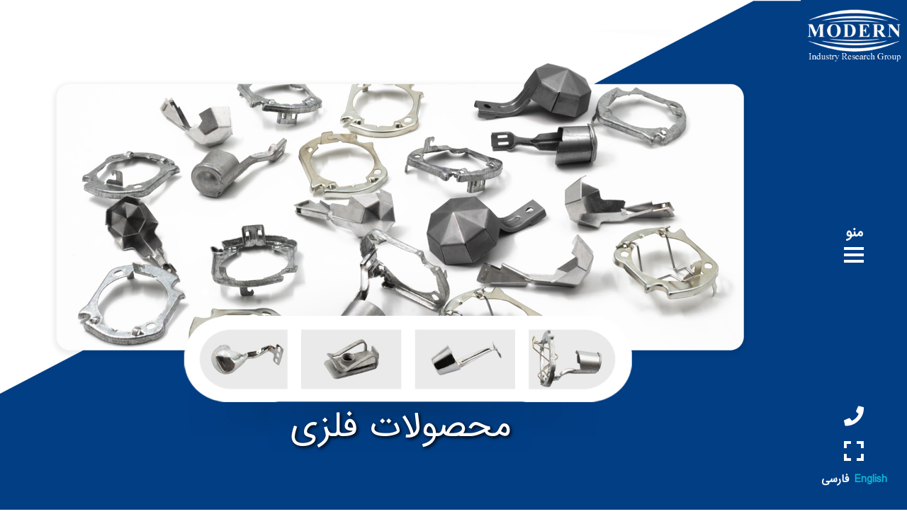

--- FILE ---
content_type: text/html; charset=UTF-8
request_url: https://moderngroup.ir/products/%D9%85%D8%AD%D8%B5%D9%88%D9%84%D8%A7%D8%AA-%D9%81%D9%84%D8%B2%DB%8C/
body_size: 16189
content:
<!doctype html>
<!--[if lt IE 7]> <html class="no-js lt-ie9 lt-ie8 lt-ie7" dir="rtl" lang="fa-IR"> <![endif]-->
<!--[if IE 7]>    <html class="no-js lt-ie9 lt-ie8" dir="rtl" lang="fa-IR"> <![endif]-->
<!--[if IE 8]>    <html class="no-js lt-ie9" dir="rtl" lang="fa-IR"> <![endif]-->
<!--[if gt IE 8]><!-->
<html class="no-js" dir="rtl" lang="fa-IR"> <!--<![endif]-->
	<head>
		<meta charset="UTF-8">
		<meta name="viewport" content="width=device-width, initial-scale = 1.0, maximum-scale=1.0, user-scalable=no" /><link rel="shortcut icon" href="https://moderngroup.ir/wp-content/uploads/2022/09/favicon.png"><title>محصولات فلزی &#8211; گروه پژوهش صنعت مدرن</title>
<meta name='robots' content='max-image-preview:large' />
<link rel="alternate" hreflang="en" href="https://moderngroup.ir/en/products/metal-products/" />
<link rel="alternate" hreflang="fa" href="https://moderngroup.ir/products/%d9%85%d8%ad%d8%b5%d9%88%d9%84%d8%a7%d8%aa-%d9%81%d9%84%d8%b2%db%8c/" />
<link rel="alternate" hreflang="x-default" href="https://moderngroup.ir/products/%d9%85%d8%ad%d8%b5%d9%88%d9%84%d8%a7%d8%aa-%d9%81%d9%84%d8%b2%db%8c/" />
<link rel="alternate" type="application/rss+xml" title="گروه پژوهش صنعت مدرن &raquo; خوراک" href="https://moderngroup.ir/feed/" />
<link rel="alternate" type="application/rss+xml" title="گروه پژوهش صنعت مدرن &raquo; خوراک دیدگاه‌ها" href="https://moderngroup.ir/comments/feed/" />
<link rel="alternate" title="oEmbed (JSON)" type="application/json+oembed" href="https://moderngroup.ir/wp-json/oembed/1.0/embed?url=https%3A%2F%2Fmoderngroup.ir%2Fproducts%2F%25d9%2585%25d8%25ad%25d8%25b5%25d9%2588%25d9%2584%25d8%25a7%25d8%25aa-%25d9%2581%25d9%2584%25d8%25b2%25db%258c%2F" />
<link rel="alternate" title="oEmbed (XML)" type="text/xml+oembed" href="https://moderngroup.ir/wp-json/oembed/1.0/embed?url=https%3A%2F%2Fmoderngroup.ir%2Fproducts%2F%25d9%2585%25d8%25ad%25d8%25b5%25d9%2588%25d9%2584%25d8%25a7%25d8%25aa-%25d9%2581%25d9%2584%25d8%25b2%25db%258c%2F&#038;format=xml" />
<style id='wp-img-auto-sizes-contain-inline-css' type='text/css'>
img:is([sizes=auto i],[sizes^="auto," i]){contain-intrinsic-size:3000px 1500px}
/*# sourceURL=wp-img-auto-sizes-contain-inline-css */
</style>
<link rel='stylesheet' id='dashicons-css' href='https://moderngroup.ir/wp-includes/css/dashicons.min.css?ver=6.9' type='text/css' media='all' />
<link rel='stylesheet' id='post-views-counter-frontend-css' href='https://moderngroup.ir/wp-content/plugins/post-views-counter/css/frontend.min.css?ver=1.5.5' type='text/css' media='all' />
<style id='wp-emoji-styles-inline-css' type='text/css'>

	img.wp-smiley, img.emoji {
		display: inline !important;
		border: none !important;
		box-shadow: none !important;
		height: 1em !important;
		width: 1em !important;
		margin: 0 0.07em !important;
		vertical-align: -0.1em !important;
		background: none !important;
		padding: 0 !important;
	}
/*# sourceURL=wp-emoji-styles-inline-css */
</style>
<link rel='stylesheet' id='wp-block-library-rtl-css' href='https://moderngroup.ir/wp-includes/css/dist/block-library/style-rtl.min.css?ver=6.9' type='text/css' media='all' />
<style id='global-styles-inline-css' type='text/css'>
:root{--wp--preset--aspect-ratio--square: 1;--wp--preset--aspect-ratio--4-3: 4/3;--wp--preset--aspect-ratio--3-4: 3/4;--wp--preset--aspect-ratio--3-2: 3/2;--wp--preset--aspect-ratio--2-3: 2/3;--wp--preset--aspect-ratio--16-9: 16/9;--wp--preset--aspect-ratio--9-16: 9/16;--wp--preset--color--black: #000000;--wp--preset--color--cyan-bluish-gray: #abb8c3;--wp--preset--color--white: #ffffff;--wp--preset--color--pale-pink: #f78da7;--wp--preset--color--vivid-red: #cf2e2e;--wp--preset--color--luminous-vivid-orange: #ff6900;--wp--preset--color--luminous-vivid-amber: #fcb900;--wp--preset--color--light-green-cyan: #7bdcb5;--wp--preset--color--vivid-green-cyan: #00d084;--wp--preset--color--pale-cyan-blue: #8ed1fc;--wp--preset--color--vivid-cyan-blue: #0693e3;--wp--preset--color--vivid-purple: #9b51e0;--wp--preset--gradient--vivid-cyan-blue-to-vivid-purple: linear-gradient(135deg,rgb(6,147,227) 0%,rgb(155,81,224) 100%);--wp--preset--gradient--light-green-cyan-to-vivid-green-cyan: linear-gradient(135deg,rgb(122,220,180) 0%,rgb(0,208,130) 100%);--wp--preset--gradient--luminous-vivid-amber-to-luminous-vivid-orange: linear-gradient(135deg,rgb(252,185,0) 0%,rgb(255,105,0) 100%);--wp--preset--gradient--luminous-vivid-orange-to-vivid-red: linear-gradient(135deg,rgb(255,105,0) 0%,rgb(207,46,46) 100%);--wp--preset--gradient--very-light-gray-to-cyan-bluish-gray: linear-gradient(135deg,rgb(238,238,238) 0%,rgb(169,184,195) 100%);--wp--preset--gradient--cool-to-warm-spectrum: linear-gradient(135deg,rgb(74,234,220) 0%,rgb(151,120,209) 20%,rgb(207,42,186) 40%,rgb(238,44,130) 60%,rgb(251,105,98) 80%,rgb(254,248,76) 100%);--wp--preset--gradient--blush-light-purple: linear-gradient(135deg,rgb(255,206,236) 0%,rgb(152,150,240) 100%);--wp--preset--gradient--blush-bordeaux: linear-gradient(135deg,rgb(254,205,165) 0%,rgb(254,45,45) 50%,rgb(107,0,62) 100%);--wp--preset--gradient--luminous-dusk: linear-gradient(135deg,rgb(255,203,112) 0%,rgb(199,81,192) 50%,rgb(65,88,208) 100%);--wp--preset--gradient--pale-ocean: linear-gradient(135deg,rgb(255,245,203) 0%,rgb(182,227,212) 50%,rgb(51,167,181) 100%);--wp--preset--gradient--electric-grass: linear-gradient(135deg,rgb(202,248,128) 0%,rgb(113,206,126) 100%);--wp--preset--gradient--midnight: linear-gradient(135deg,rgb(2,3,129) 0%,rgb(40,116,252) 100%);--wp--preset--font-size--small: 13px;--wp--preset--font-size--medium: 20px;--wp--preset--font-size--large: 36px;--wp--preset--font-size--x-large: 42px;--wp--preset--spacing--20: 0.44rem;--wp--preset--spacing--30: 0.67rem;--wp--preset--spacing--40: 1rem;--wp--preset--spacing--50: 1.5rem;--wp--preset--spacing--60: 2.25rem;--wp--preset--spacing--70: 3.38rem;--wp--preset--spacing--80: 5.06rem;--wp--preset--shadow--natural: 6px 6px 9px rgba(0, 0, 0, 0.2);--wp--preset--shadow--deep: 12px 12px 50px rgba(0, 0, 0, 0.4);--wp--preset--shadow--sharp: 6px 6px 0px rgba(0, 0, 0, 0.2);--wp--preset--shadow--outlined: 6px 6px 0px -3px rgb(255, 255, 255), 6px 6px rgb(0, 0, 0);--wp--preset--shadow--crisp: 6px 6px 0px rgb(0, 0, 0);}:where(.is-layout-flex){gap: 0.5em;}:where(.is-layout-grid){gap: 0.5em;}body .is-layout-flex{display: flex;}.is-layout-flex{flex-wrap: wrap;align-items: center;}.is-layout-flex > :is(*, div){margin: 0;}body .is-layout-grid{display: grid;}.is-layout-grid > :is(*, div){margin: 0;}:where(.wp-block-columns.is-layout-flex){gap: 2em;}:where(.wp-block-columns.is-layout-grid){gap: 2em;}:where(.wp-block-post-template.is-layout-flex){gap: 1.25em;}:where(.wp-block-post-template.is-layout-grid){gap: 1.25em;}.has-black-color{color: var(--wp--preset--color--black) !important;}.has-cyan-bluish-gray-color{color: var(--wp--preset--color--cyan-bluish-gray) !important;}.has-white-color{color: var(--wp--preset--color--white) !important;}.has-pale-pink-color{color: var(--wp--preset--color--pale-pink) !important;}.has-vivid-red-color{color: var(--wp--preset--color--vivid-red) !important;}.has-luminous-vivid-orange-color{color: var(--wp--preset--color--luminous-vivid-orange) !important;}.has-luminous-vivid-amber-color{color: var(--wp--preset--color--luminous-vivid-amber) !important;}.has-light-green-cyan-color{color: var(--wp--preset--color--light-green-cyan) !important;}.has-vivid-green-cyan-color{color: var(--wp--preset--color--vivid-green-cyan) !important;}.has-pale-cyan-blue-color{color: var(--wp--preset--color--pale-cyan-blue) !important;}.has-vivid-cyan-blue-color{color: var(--wp--preset--color--vivid-cyan-blue) !important;}.has-vivid-purple-color{color: var(--wp--preset--color--vivid-purple) !important;}.has-black-background-color{background-color: var(--wp--preset--color--black) !important;}.has-cyan-bluish-gray-background-color{background-color: var(--wp--preset--color--cyan-bluish-gray) !important;}.has-white-background-color{background-color: var(--wp--preset--color--white) !important;}.has-pale-pink-background-color{background-color: var(--wp--preset--color--pale-pink) !important;}.has-vivid-red-background-color{background-color: var(--wp--preset--color--vivid-red) !important;}.has-luminous-vivid-orange-background-color{background-color: var(--wp--preset--color--luminous-vivid-orange) !important;}.has-luminous-vivid-amber-background-color{background-color: var(--wp--preset--color--luminous-vivid-amber) !important;}.has-light-green-cyan-background-color{background-color: var(--wp--preset--color--light-green-cyan) !important;}.has-vivid-green-cyan-background-color{background-color: var(--wp--preset--color--vivid-green-cyan) !important;}.has-pale-cyan-blue-background-color{background-color: var(--wp--preset--color--pale-cyan-blue) !important;}.has-vivid-cyan-blue-background-color{background-color: var(--wp--preset--color--vivid-cyan-blue) !important;}.has-vivid-purple-background-color{background-color: var(--wp--preset--color--vivid-purple) !important;}.has-black-border-color{border-color: var(--wp--preset--color--black) !important;}.has-cyan-bluish-gray-border-color{border-color: var(--wp--preset--color--cyan-bluish-gray) !important;}.has-white-border-color{border-color: var(--wp--preset--color--white) !important;}.has-pale-pink-border-color{border-color: var(--wp--preset--color--pale-pink) !important;}.has-vivid-red-border-color{border-color: var(--wp--preset--color--vivid-red) !important;}.has-luminous-vivid-orange-border-color{border-color: var(--wp--preset--color--luminous-vivid-orange) !important;}.has-luminous-vivid-amber-border-color{border-color: var(--wp--preset--color--luminous-vivid-amber) !important;}.has-light-green-cyan-border-color{border-color: var(--wp--preset--color--light-green-cyan) !important;}.has-vivid-green-cyan-border-color{border-color: var(--wp--preset--color--vivid-green-cyan) !important;}.has-pale-cyan-blue-border-color{border-color: var(--wp--preset--color--pale-cyan-blue) !important;}.has-vivid-cyan-blue-border-color{border-color: var(--wp--preset--color--vivid-cyan-blue) !important;}.has-vivid-purple-border-color{border-color: var(--wp--preset--color--vivid-purple) !important;}.has-vivid-cyan-blue-to-vivid-purple-gradient-background{background: var(--wp--preset--gradient--vivid-cyan-blue-to-vivid-purple) !important;}.has-light-green-cyan-to-vivid-green-cyan-gradient-background{background: var(--wp--preset--gradient--light-green-cyan-to-vivid-green-cyan) !important;}.has-luminous-vivid-amber-to-luminous-vivid-orange-gradient-background{background: var(--wp--preset--gradient--luminous-vivid-amber-to-luminous-vivid-orange) !important;}.has-luminous-vivid-orange-to-vivid-red-gradient-background{background: var(--wp--preset--gradient--luminous-vivid-orange-to-vivid-red) !important;}.has-very-light-gray-to-cyan-bluish-gray-gradient-background{background: var(--wp--preset--gradient--very-light-gray-to-cyan-bluish-gray) !important;}.has-cool-to-warm-spectrum-gradient-background{background: var(--wp--preset--gradient--cool-to-warm-spectrum) !important;}.has-blush-light-purple-gradient-background{background: var(--wp--preset--gradient--blush-light-purple) !important;}.has-blush-bordeaux-gradient-background{background: var(--wp--preset--gradient--blush-bordeaux) !important;}.has-luminous-dusk-gradient-background{background: var(--wp--preset--gradient--luminous-dusk) !important;}.has-pale-ocean-gradient-background{background: var(--wp--preset--gradient--pale-ocean) !important;}.has-electric-grass-gradient-background{background: var(--wp--preset--gradient--electric-grass) !important;}.has-midnight-gradient-background{background: var(--wp--preset--gradient--midnight) !important;}.has-small-font-size{font-size: var(--wp--preset--font-size--small) !important;}.has-medium-font-size{font-size: var(--wp--preset--font-size--medium) !important;}.has-large-font-size{font-size: var(--wp--preset--font-size--large) !important;}.has-x-large-font-size{font-size: var(--wp--preset--font-size--x-large) !important;}
/*# sourceURL=global-styles-inline-css */
</style>

<style id='classic-theme-styles-inline-css' type='text/css'>
/*! This file is auto-generated */
.wp-block-button__link{color:#fff;background-color:#32373c;border-radius:9999px;box-shadow:none;text-decoration:none;padding:calc(.667em + 2px) calc(1.333em + 2px);font-size:1.125em}.wp-block-file__button{background:#32373c;color:#fff;text-decoration:none}
/*# sourceURL=/wp-includes/css/classic-themes.min.css */
</style>
<link rel='stylesheet' id='contact-form-7-css' href='https://moderngroup.ir/wp-content/plugins/contact-form-7/includes/css/styles.css?ver=6.1.3' type='text/css' media='all' />
<style id='contact-form-7-inline-css' type='text/css'>
.wpcf7 .wpcf7-recaptcha iframe {margin-bottom: 0;}.wpcf7 .wpcf7-recaptcha[data-align="center"] > div {margin: 0 auto;}.wpcf7 .wpcf7-recaptcha[data-align="right"] > div {margin: 0 0 0 auto;}
/*# sourceURL=contact-form-7-inline-css */
</style>
<link rel='stylesheet' id='contact-form-7-rtl-css' href='https://moderngroup.ir/wp-content/plugins/contact-form-7/includes/css/styles-rtl.css?ver=6.1.3' type='text/css' media='all' />
<link rel='stylesheet' id='wpdm-font-awesome-css' href='https://moderngroup.ir/wp-content/plugins/download-manager/assets/fontawesome/css/all.min.css?ver=6.9' type='text/css' media='all' />
<link rel='stylesheet' id='wpdm-front-css' href='https://moderngroup.ir/wp-content/plugins/download-manager/assets/css/front.min.css?ver=6.9' type='text/css' media='all' />
<link rel='stylesheet' id='image-hover-effects-css-css' href='https://moderngroup.ir/wp-content/plugins/mega-addons-for-visual-composer/css/ihover.css?ver=6.9' type='text/css' media='all' />
<link rel='stylesheet' id='style-css-css' href='https://moderngroup.ir/wp-content/plugins/mega-addons-for-visual-composer/css/style.css?ver=6.9' type='text/css' media='all' />
<link rel='stylesheet' id='font-awesome-latest-css' href='https://moderngroup.ir/wp-content/plugins/mega-addons-for-visual-composer/css/font-awesome/css/all.css?ver=6.9' type='text/css' media='all' />
<link rel='stylesheet' id='iranmap_front_style-css' href='https://moderngroup.ir/wp-content/plugins/sc-iranmap-pro/assets/css/style.css?ver=6.9' type='text/css' media='all' />
<link rel='stylesheet' id='scmap-bootstrap-css' href='https://moderngroup.ir/wp-content/plugins/sc-iranmap-pro/assets/css/scmap-bootstrap.css?ver=6.9' type='text/css' media='all' />
<link rel='stylesheet' id='vc_font_awesome_5_shims-css' href='https://moderngroup.ir/wp-content/plugins/js_composer/assets/lib/bower/font-awesome/css/v4-shims.min.css?ver=6.9.0' type='text/css' media='all' />
<link rel='stylesheet' id='vc_font_awesome_5-css' href='https://moderngroup.ir/wp-content/plugins/js_composer/assets/lib/bower/font-awesome/css/all.min.css?ver=6.9.0' type='text/css' media='all' />
<link rel='stylesheet' id='wpml-legacy-horizontal-list-0-css' href='//moderngroup.ir/wp-content/plugins/sitepress-multilingual-cms/templates/language-switchers/legacy-list-horizontal/style.min.css?ver=1' type='text/css' media='all' />
<link rel='stylesheet' id='custom_style-css' href='https://moderngroup.ir/wp-content/themes/verve/css/custom.css?ver=1754245279' type='text/css' media='all' />
<link rel='stylesheet' id='rtl_style-css' href='https://moderngroup.ir/wp-content/themes/verve/css/rtl.css?ver=1736858675' type='text/css' media='all' />
<link rel='stylesheet' id='verve_main_style-css' href='https://moderngroup.ir/wp-content/themes/verve/css/main.css?ver=1736858159' type='text/css' media='all' />
<style id='verve_main_style-inline-css' type='text/css'>
body{font-size:16px;}.verve_blog_uppercased {text-transform:uppercase;}.vrv_drop_cap:first-letter {font-size:52px;color:#2f2f2f;}#vrv_comments,.prk_inner_block,.verve_gutenberg>#single_post_content>*,.verve_gutenberg #s_sec_inner>* {max-width: 1352px;}.blog_limited_width .vrv_outer_row {max-width: 1080px;margin:0px auto;}#verve_header_section,#vrv_lower {width:150px;background-color: #023e84;padding:13px 6px;}#verve_header_section #vrv_lower #prk_sidebar_trigger i {font-size:28px;}@media only screen and (min-width: 768px) {.folio_menu .owl-wrapper{max-width: calc(100vw - 150px);}}#prk_hidden_menu {width:320px;margin-right:-170px;}#verve_ajax_container,#prk_footer_outer,#vrv_sticky_menu,#prk_header_page,#prk_footer_wrapper.with_mirror {padding-right:150px;}.verve_showing_menu #prk_hidden_menu {margin-right:150px;}.verve_showing_menu #verve_ajax_container,.verve_showing_menu #prk_footer_outer,.verve_showing_menu #vrv_sticky_menu,.verve_showing_menu #prk_header_page,.verve_showing_menu #prk_footer_wrapper.with_mirror {margin-left:-320px;}.verve_ready #prk_main_loader {margin-left:-109px;}#prk_hidden_menu_inner .prk_popper_menu>li .sub-menu {padding-bottom:18px;}#prk_hidden_menu_inner .prk_popper_menu>li .sub-menu>li:last-child>.sub-menu {padding-bottom:0px;}.sub-menu .verve_menu_label {height:24px;}.prk_menu_sized,.verve-menu-ul {font-style:normal;}.prk_menu_sized>li>a,.prk_popper_menu>li>a {font-weight:600;font-size:18px;}#prk_hidden_menu_inner .prk_popper_menu>li>a {color:#FFFFFF;}.prk_popper_menu>.vrv_iconized i {font-size:16px;}.prk_popper_menu>li .sub-menu .vrv_iconized i {font-size:12px;}#prk_hidden_menu_inner .prk_popper_menu>li>a .verve_menu_hover,#prk_hidden_menu_inner .prk_popper_menu>li.active>a,#prk_header_page .widget_nav_menu li a:hover {color:#0ab6d1;}.prk_menu_sized>li>a:hover .verve_menu_main {margin-top:-36px;}.prk_menu_sized .sub-menu li>a:hover .verve_menu_main {margin-top:-24px;}#prk_hidden_menu_inner .prk_popper_menu .sub-menu li a {font-weight:600;font-size:18px;height:24px;line-height:24px;color:#969696;}#prk_hidden_menu .prk_popper_menu>li .sub-menu .vrv_iconized i {height:24px;line-height:24px;}#prk_hidden_menu .verve_hover_sub.menu-item-has-children>a:before {background-color: #0ab6d1;}#prk_hidden_menu_inner .prk_popper_menu .sub-menu li.active>a,#prk_hidden_menu_inner .prk_popper_menu .sub-menu li>a:hover {color:#0ab6d1;}#prk_hidden_menu {background-color: #01438f;}#prk_hidden_menu {border-right: 1px solid #838d8e;}#verve_header_section,#verve_header_section .vrv_bicon a {color: #FFFFFF;}#verve_header_section .vrv_bicon:hover,#verve_header_section .vrv_bicon a:hover {color: #0ab6d1;}.prk_menu_block {background-color: #FFFFFF;}.prk_menu_block:after,#prk_hidden_menu_inner .prk_popper_menu>li>a:before {background-color: #0ab6d1;}.hover_blocks #prk_blocks_wrapper:before,.verve_showing_menu #prk_blocks_wrapper:before {color: #0ab6d1;}#prk_blocks_wrapper:before {content: 'MENU';}.prk_menu_sized>li>a,#prk_hidden_menu .prk_popper_menu>.vrv_iconized i {height:36px;line-height:36px;}.verve_menu_label {height:36px;}#prk_hidden_menu a,#prk_hidden_menu {color:#ffffff;}#body_hider {background-color:rgba(25, 25, 25 ,0.85);}#prk_footer_wrapper {background-color:#01438f;font-size:13px;}#prk_footer_sidebar .simple_line {border-bottom-color: rgba(234, 234, 234 ,0.2);}#prk_footer_sidebar table {border-top-color: rgba(234, 234, 234 ,0.2);}#prk_footer_sidebar table {border-left-color: rgba(234, 234, 234 ,0.2);}#prk_footer_sidebar .pirenko_highlighted,#verve_main_wrapper #prk_footer_sidebar .tagcloud a, #verve_main_wrapper #prk_footer_sidebar #wp-calendar th, #verve_main_wrapper #prk_footer_sidebar #wp-calendar td {border-color: rgba(234, 234, 234 ,0.2);}#prk_footer_sidebar ::-webkit-input-placeholder {color: #eaeaea;}#prk_footer_sidebar :-moz-placeholder {color: #eaeaea;}#prk_footer_sidebar ::-moz-placeholder {color: #eaeaea;}#prk_footer_sidebar :-ms-input-placeholder {color: #eaeaea;}#prk_footer_sidebar .zero_color,#prk_footer_sidebar a.zero_color,#prk_footer_sidebar .zero_color a,#verve_main_wrapper #prk_footer .prk_twt_body .twt_in a.body_colored,#prk_footer_sidebar a.twitter_time {color:#ffffff;}#prk_footer_sidebar,#prk_footer_sidebar a,#prk_after_widgets,#prk_footer_sidebar #prk_after_widgets a,#prk_footer_sidebar .pirenko_highlighted,#prk_footer_wrapper .small_headings_color,#verve_main_wrapper #prk_footer_sidebar .tagcloud a,#verve_main_wrapper #prk_footer_sidebar a.body_colored {color:#eaeaea;}#prk_after_widgets {background-color:#01438f;}#prk_footer_wrapper {border-top: 1px solid #57a9ba}#prk_hidden_menu a:hover,#top_form_close:hover {color:#0ab6d1;}#vrv_sticky_menu {background-color: #f4f4f4;color:#191919;}#vrv_sticky_menu a {color:#191919;}#vrv_sticky_menu {border-bottom: 1px solid #eaeaea}#prk_hidden_bar {width:400px;background-color:#01438f;font-size:14px;}#prk_hidden_bar,#prk_hidden_bar .body_colored {color:#bbbbbb;}#prk_hidden_bar a,#prk_hidden_bar a:hover,#prk_hidden_bar .zero_color,#prk_hidden_bar .not_zero_color {color:#ffffff;}#prk_hidden_bar .simple_line {border-bottom: 1px solid #252525;}#prk_hidden_bar .widget-title:after {background-color: #252525;}#prk_hidden_bar .mCSB_scrollTools .mCSB_draggerRail {background-color: #252525}#prk_hidden_bar .mCSB_scrollTools .mCSB_dragger .mCSB_dragger_bar {background-color:#ffffff;}#prk_hidden_bar .pirenko_highlighted {color:#bbbbbb;border-color:rgba(187, 187, 187 ,0.2);}.st_logo_on_right #prk_hidden_bar {margin-right:-250px;}.verve_showing_sidebar #prk_hidden_bar {margin-right:150px;}.verve_showing_sidebar #verve_ajax_container,.verve_showing_sidebar #prk_footer_outer,.verve_showing_sidebar #vrv_sticky_menu,.verve_showing_sidebar #prk_header_page,.verve_showing_sidebar #prk_footer_wrapper.with_mirror {margin-left:-400px;}.blog_info_wrapper, .blog_info_wrapper .zero_color, .blog_info_wrapper .zero_color a, .blog_info_wrapper a.zero_color, .vrv_featured_header #single_blog_info,.vrv_featured_header #single_blog_info .zero_color, .vrv_featured_header #single_blog_info .small_headings_color,.vrv_featured_header #single_blog_info .small_headings_color a,.vrv_featured_header .verve_read a {color:#ffffff;}.topped_content.vertical_forced_row>.columns>div {padding-top:320px;}.page-prk-blog-masonry .blog_entry_li .masonry_inner, .page-prk-blog-full .blog_entry_li {background-color:#fdfdfd;}.body_bk_color,.vrv_thumb_tag,.body_bk_color a,.body_bk_color a:hover {color:#ffffff;}.grid_colored_block {background-color: rgba(17, 17, 17 ,0.85);}.verve_liner {border-bottom-color:#0ab6d1;}.prk_grid-button .prk_grid {background: #a5a5a5;color: #a5a5a5;}.prk_grid-button.prk_rearrange:hover .prk_grid {background: #0ab6d1;color: #0ab6d1;}.vrv_thumb_tag {background-color:#0ab6d1;}.colored_theme_button input,.colored_theme_button a,.theme_button input,.theme_button a,.ghost_theme_button a, .ghost_theme_button input {text-transform:uppercase;}#verve_main_wrapper .colored_theme_button input,#verve_main_wrapper .colored_theme_button a,#verve_main_wrapper .theme_button input,#verve_main_wrapper .theme_button a,#verve_main_wrapper .ghost_theme_button a,#verve_main_wrapper .ghost_theme_button input {-webkit-border-radius: 0px;border-radius: 0px;color:#FFFFFF}.theme_button input,.theme_button a,.theme_button.vrv_button_off a:hover,.verve_btn_like .owl-page:before {background-color:#171717;border-color:#171717;}.theme_button input:after,.theme_button a:after,#single_blog_info .theme_button a:after {background-color:#0ab6d1;}.colored_theme_button input,.colored_theme_button a,.prk_minimal_button>span.current {background-color:#0ab6d1;border-color:#0ab6d1;}.colored_theme_button a:after {background-color:#171717;}.colored_theme_button input:hover {background-color:#171717;}#verve_main_wrapper .tagcloud a {border-color:#e8e8e8;}#verve_main_wrapper .ghost_theme_button a,#verve_main_wrapper .ghost_theme_button input {-webkit-box-shadow:inset 0px 0px 0px 1px #171717;-moz-box-shadow:inset 0px 0px 0px 1px #171717;box-shadow:inset 0px 0px 0px 1px #171717;color:#171717;}#verve_main_wrapper .ghost_theme_button a:after,#verve_main_wrapper .ghost_theme_button input:after {color:#ffffff;background-color:#171717;}#verve_main_wrapper .ghost_theme_button.colored a {-webkit-box-shadow:inset 0px 0px 0px 1px #0ab6d1px #0ab6d1;-moz-box-shadow:inset 0px 0px 0px 1px #0ab6d1;box-shadow:inset 0px 0px 0px 1px #0ab6d1;color:#0ab6d1;}.social_img_wrp.verve_envelope-o {border-color:#0ab6d1;color:#0ab6d1;}#verve_main_wrapper .ghost_theme_button.colored a:hover {color:#ffffff;background-color:#0ab6d1;}#verve_main_wrapper .theme_button a:hover,#verve_main_wrapper .colored_theme_button a:hover {color:#FFFFFF}body,#verve_ajax_container,.vrv_bk_site,.verve_theme .mfp-bg,.featured_owl,.sod_select:after,.sod_select,.sod_select .sod_list_wrapper,.folio_always_title_only .centerized_father, .folio_always_title_and_skills .centerized_father {background-color:#ffffff;}body,.body_colored,.body_colored a,a.body_colored {color:#706f6f;}.zero_color,a.zero_color,.zero_color a,.vc_tta-accordion a,.vc_tta-accordion a:hover,.verve_folio_filter ul li a:hover, .verve_blog_filter ul li a:hover,.verve_folio_filter ul li.active a, .verve_blog_filter ul li.active a,.folio_always_title_and_skills .prk_ttl .body_bk_color,.verve_theme #verve_main_wrapper .prk_sharrre_wrapper .prk_sharrre_email a {color:#2f2f2f;}.verve_theme #verve_main_wrapper .prk_sharrre_wrapper .prk_sharrre_email:hover {background-color:#2f2f2f;}a,a:hover, #prk_hidden_bar a:hover,a.small_headings_color:hover,.small_headings_color a:hover,a.zero_color:hover,.zero_color a:hover,.small_headings_color a.not_zero_color,.not_zero_color,#prk_footer_sidebar a:hover,#prk_after_widgets a:hover,#verve_main_wrapper #prk_footer .prk_twt_body .twt_in a.body_colored:hover,#verve_main_wrapper .prk_twt_ul i:hover {color:#0ab6d1;}.prk_caption,.prk_price_header,.prk_button_like,.verve_envelope-o .bg_shifter {background-color:#0ab6d1;color:#ffffff}.ball-triangle-path>div {border-color:#01438f;}.rectangle-bounce>div {background-color:#01438f;}.site_background_colored a,a.site_background_colored,.site_background_colored,.owl-numbers,.prk_minimal_button>span.current,.verve_theme #verve_main_wrapper .prk_sharrre_wrapper .sharrre:hover a {color:#ffffff}a.small_headings_color,.small_headings_color a,.small_headings_color,.sod_select.open:before,.sod_select .sod_option.selected:before,.sod_select.open,.folio_always_title_and_skills .inner_skills.body_bk_color {color:#a5a5a5;}.sod_select .sod_option.active {background-color:rgba(165, 165, 165 ,0.15);}.blog_fader_grid {background-color:rgba(17, 17, 17 ,0.6);}ol.commentlist>li,#wp-calendar th,#wp-calendar td,.simple_line,.verve_theme .testimonials_stack .item {border-bottom: 1px solid #e8e8e8;}.prk_bordered_top,table {border-top: 1px solid #e8e8e8;}.prk_bordered_bottom,.prk_vc_title:before,.prk_vc_title:after,th,td {border-bottom: 1px solid #e8e8e8;}.prk_bordered_right,th,td {border-right: 1px solid #e8e8e8;}.prk_bordered_left,table {border-left: 1px solid #e8e8e8;}.prk_bordered,.prk_minimal_button a, .prk_minimal_button span, .prk_minimal_button input {border: 1px solid #e8e8e8;}#in_touch:before, #vrv_right_sidebar .widget-title:after {background-color: #e8e8e8;}.sod_select,.sod_select:hover,.sod_select.open,.sod_select .sod_list_wrapper {border: 1px solid #e8e8e8;}.pirenko_highlighted {border: 1px solid #e8e8e8;background-color:#ffffff;color:#706f6f;}#top_form_close,#searchform_top .pirenko_highlighted {color:#ffffff;}.pirenko_highlighted::-webkit-input-placeholder {color: #706f6f;}.pirenko_highlighted:-moz-placeholder {color: #706f6f;}.pirenko_highlighted::-moz-placeholder {color: #706f6f;}.pirenko_highlighted:-ms-input-placeholder {color: #706f6f;}.prk_blockquote.plain {border-left-color: #0ab6d1;}#verve_main_wrapper .pirenko_highlighted:focus {border-color:rgba(10, 182, 209 ,0.65);background-color:rgba(10, 182, 209 ,0.05);color:#0ab6d1;}#verve_main_wrapper .pirenko_highlighted.vrv_plain:focus {border: 1px solid #e8e8e8;background-color:#ffffff;color:#706f6f;}.verve_theme .vc_progress_bar .vc_single_bar {background-color:#ffffff;}.author .prk_author_avatar img {border:6px solid #ffffff;}#verve_heading_line {border-color: #0ab6d1;}.prk_blockquote.vrv_active_colored .in_quote:after {border-color: rgba(0,0,0,0) rgba(0,0,0,0) #ffffff rgba(0,0,0,0);}.ui-accordion .ui-accordion-header,.vc_tta-tabs .vc_tta-tabs-list li,.vc_tta-accordion .vc_tta-panel .vc_tta-panel-heading {background-color:rgba(232, 232, 232 ,0.4);}.vc_tta-tabs .vc_tta-tabs-list li a,.ui-accordion .ui-accordion-header a {color:#706f6f;}.vc_tta-tabs .vc_tta-tabs-list li.vc_active a,.verve_theme .vc_tta-tabs .vc_tta-tabs-list li:hover a, .ui-accordion .ui-accordion-header.ui-state-hover a,.ui-accordion .ui-accordion-header.ui-state-active a {color:#0ab6d1;}.vc_tta-panels .vc_tta-panel-body,.ui-accordion .ui-accordion-header,.vc_tta-tabs-container .vc_tta-tabs-list li {border:1px solid #e8e8e8;}.vc_tta-accordion .vc_tta-panel-heading {border:1px solid #e8e8e8;}.vc_tta-container .vc_tta-tabs-list .vc_tta-tab.vc_active,.vc_tta-container .vc_tta-tabs-list .vc_tta-tab:hover,.vc_tta-panels .vc_tta-panel,.vc_tta-accordion .vc_tta-panel-body {background-color:#ffffff;}.vc_tta-tabs.vc_tta-tabs-position-top .vc_tta-tabs-container .vc_tta-tabs-list li.vc_active {border-bottom:1px solid #ffffff;}.vc_tta-tabs.vc_tta-tabs-position-bottom .vc_tta-tabs-container .vc_tta-tabs-list li.vc_active {border-top:1px solid #ffffff;}.vc_tta-tabs.vc_tta-tabs-position-left .vc_tta-tabs-container .vc_tta-tabs-list li.vc_active {border-right:1px solid #ffffff;}.vc_tta-tabs.vc_tta-tabs-position-right .vc_tta-tabs-container .vc_tta-tabs-list li.vc_active {border-left:1px solid #ffffff;}@media(max-width:600px) {.vc_tta-tabs.vc_tta-tabs-position-left .vc_tta-tabs-container .vc_tta-tabs-list li.vc_active {border-right:1px solid #e8e8e8;}.vc_tta-tabs.vc_tta-tabs-position-right .vc_tta-tabs-container .vc_tta-tabs-list li.vc_active {border-left:1px solid #e8e8e8;}}.owl-page:before {background-color:#ffffff; border:1px solid #ffffff;}.vrv_btn_like .owl-page:before {background-color:#171717; border:1px solid #171717;}.vrv_multi_spinner {border: 3px solid rgba(47, 47, 47 ,0.3);border-right-color:#2f2f2f;border-left-color:#2f2f2f;}#verve_main_wrapper .owl-wrapper .ghost_theme_button a,#verve_main_wrapper .owl-wrapper .ghost_theme_button input {-webkit-box-shadow:inset 0px 0px 0px 1px #FFFFFF;-moz-box-shadow:inset 0px 0px 0px 1px #FFFFFF;box-shadow:inset 0px 0px 0px 1px #FFFFFF;color: #FFFFFF;}#verve_main_wrapper .owl-wrapper .ghost_theme_button a:hover,#verve_main_wrapper .owl-wrapper .ghost_theme_button input:hover {background-color: #FFFFFF;color: #171717;}.owl-prev,.owl-next,.member_colored_block_in,.owl-controls .owl-buttons div {background-color:#171717;}.owl-controls .site_background_colored,.member_colored_block, .member_colored_block .verve_member_links a {color:#FFFFFF;}.testimonials_slider.owl-theme.vrv_squared .owl-page.active:before {background-color:#0ab6d1;border-color:#0ab6d1;}#vrv_overlayer, .folio_panels .grid_colored_block {background-color:#FFFFFF;}#vrv_ajax_portfolio .simple_line {border-bottom-color:#e8e8e8;}#vrv_ajax_portfolio .prk_bordered_top {border-top-color:#e8e8e8;}#vrv_ajax_portfolio #vrv_nav_divider {border-left: 1px solid #e8e8e8;}#vrv_ajax_portfolio .prk_bordered_bottom {border-bottom-color: #e8e8e8;}#vrv_ajax_portfolio .verve_liner {border-bottom-color:#494f55;}#vrv_ajax_portfolio .prk_grid-button .prk_grid {color:#404142;background:#404142;}#vrv_ajax_portfolio {color:#404142;}#vrv_ajax_portfolio .zero_color, #vrv_ajax_portfolio a.zero_color,#vrv_ajax_portfolio .zero_color a {color:#191919;}#vrv_ajax_portfolio .small_headings_color, #vrv_ajax_portfolio a.small_headings_color,#vrv_ajax_portfolio .small_headings_color a {color:#b2b2b2;}#vrv_ajax_portfolio .vrv_multi_spinner {border: 3px solid rgba(25, 25, 25 ,0.3);border-right-color:#191919;border-left-color:#191919;}.min_read_text {display:none;}.my-mfp-zoom-in.mfp-ready.mfp-bg {filter: alpha(opacity=95);opacity:0.95;}.verve_theme .mfp-arrow-left,.verve_theme .mfp-arrow-right,.verve_theme .mfp-counter,.verve_theme .mfp-title,#mfp-vrv {color:#706f6f;
        }.mfp-close_inner:before,.mfp-close_inner:after{background-color:#706f6f;}#prk_mobile_bar .body_colored a,#prk_mobile_bar a.body_colored,#prk_mobile_bar .body_colored,#prk_mobile_bar,#prk_mobile_bar a {color: #969696; }#prk_mobile_bar a:hover,#prk_mobile_bar .active>a,#prk_mobile_bar .zero_color,#prk_mobile_bar .zero_color a {color: #ffffff;}#prk_mobile_bar #mirror_social_nets,#prk_mobile_bar_inner>.header_stack {border-bottom: 1px solid rgba(150, 150, 150 ,0.2);}#prk_mobile_bar .pirenko_highlighted {border: 1px solid rgba(150, 150, 150 ,0.2);}#prk_mobile_bar .mCSB_scrollTools .mCSB_draggerRail {background-color: rgba(150, 150, 150 ,0.2);}#prk_mobile_bar .mCSB_scrollTools .mCSB_dragger .mCSB_dragger_bar {background-color: #ffffff}#prk_mobile_bar {background-color: #01438f;border-left: 1px solid #01438f;}.menu_at_top #body_hider {background-color:rgba(25, 25, 25 ,0.75);}.menu_at_top #verve_logo_after {margin-top: 3px;}.vrv_shadowed {-webkit-box-shadow:0px 6px 16px rgba(234, 234, 234 ,0.05);box-shadow:0px 6px 16px rgba(234, 234, 234 ,0.05);
            }.prk_menu_sized .sub-menu li a {font-weight:600;font-size:18px;}#verve_to_top {color: #FFFFFF; background-color: #171717;}#verve_to_top:hover,.vrv_active_colored {background-color: #0ab6d1;}.vrv_tmmarker{background-color: #706f6f;}.verve_retina_desktop #verve_logo_before {background-image: url(https://moderngroup.ir/wp-content/uploads/2022/09/logo.png);}.verve_retina_desktop #verve_logo_before img {visibility: hidden;}.verve_retina_desktop #verve_logo_after {background-image: url(https://moderngroup.ir/wp-content/uploads/2022/09/logo-without-text.png);}.verve_retina_desktop #verve_logo_after img {visibility: hidden;}.verve_on_mobile #prk_fs_wrapper {display:none !important;}
/*# sourceURL=verve_main_style-inline-css */
</style>
<link rel='stylesheet' id='wpsh-style-css' href='https://moderngroup.ir/wp-content/plugins/wp-shamsi/assets/css/wpsh_custom.css?ver=4.1.1' type='text/css' media='all' />
<style id='wpsh-style-inline-css' type='text/css'>

            .gform_wrapper {
                display: block !important;
            }
        
/*# sourceURL=wpsh-style-inline-css */
</style>
<script type="text/javascript" src="https://moderngroup.ir/wp-includes/js/jquery/jquery.min.js?ver=3.7.1" id="jquery-core-js"></script>
<script type="text/javascript" id="wpml-cookie-js-extra">
/* <![CDATA[ */
var wpml_cookies = {"wp-wpml_current_language":{"value":"fa","expires":1,"path":"/"}};
var wpml_cookies = {"wp-wpml_current_language":{"value":"fa","expires":1,"path":"/"}};
//# sourceURL=wpml-cookie-js-extra
/* ]]> */
</script>
<script type="text/javascript" src="https://moderngroup.ir/wp-content/plugins/sitepress-multilingual-cms/res/js/cookies/language-cookie.js?ver=4.5.8" id="wpml-cookie-js"></script>
<script type="text/javascript" src="https://moderngroup.ir/wp-content/plugins/download-manager/assets/js/wpdm.js?ver=6.9" id="wpdm-frontend-js-js"></script>
<script type="text/javascript" id="wpdm-frontjs-js-extra">
/* <![CDATA[ */
var wpdm_url = {"home":"https://moderngroup.ir/","site":"https://moderngroup.ir/","ajax":"https://moderngroup.ir/wp-admin/admin-ajax.php"};
var wpdm_js = {"spinner":"\u003Ci class=\"fas fa-sun fa-spin\"\u003E\u003C/i\u003E","client_id":"3059e01f80143c4b15753d24fdb1ec3e"};
var wpdm_strings = {"pass_var":"Password Verified!","pass_var_q":"Please click following button to start download.","start_dl":"Start Download"};
//# sourceURL=wpdm-frontjs-js-extra
/* ]]> */
</script>
<script type="text/javascript" src="https://moderngroup.ir/wp-content/plugins/download-manager/assets/js/front.min.js?ver=3.3.05" id="wpdm-frontjs-js"></script>
<script type="text/javascript" src="https://moderngroup.ir/wp-content/plugins/sc-iranmap-pro/admin/../assets/js/ammap.js?ver=6.9" id="ammap-js"></script>
<script type="text/javascript" src="https://moderngroup.ir/wp-content/plugins/sc-iranmap-pro/admin/../assets/js/iranLow.js?ver=6.9" id="iranLow-js"></script>
<script type="text/javascript" id="iranmap_front_script-js-extra">
/* <![CDATA[ */
var iranmapAjax = {"ajaxurl":"https://moderngroup.ir/wp-admin/admin-ajax.php"};
//# sourceURL=iranmap_front_script-js-extra
/* ]]> */
</script>
<script type="text/javascript" src="https://moderngroup.ir/wp-content/plugins/sc-iranmap-pro/assets/js/iranmap_front_script.js?ver=6.9" id="iranmap_front_script-js"></script>
<link rel="https://api.w.org/" href="https://moderngroup.ir/wp-json/" /><link rel="EditURI" type="application/rsd+xml" title="RSD" href="https://moderngroup.ir/xmlrpc.php?rsd" />
<meta name="generator" content="WordPress 6.9" />
<link rel="canonical" href="https://moderngroup.ir/products/%d9%85%d8%ad%d8%b5%d9%88%d9%84%d8%a7%d8%aa-%d9%81%d9%84%d8%b2%db%8c/" />
<link rel='shortlink' href='https://moderngroup.ir/?p=9603' />
<meta name="generator" content="WPML ver:4.5.8 stt:1,17;" />
<meta name="generator" content="Powered by WPBakery Page Builder - drag and drop page builder for WordPress."/>
<noscript><style> .wpb_animate_when_almost_visible { opacity: 1; }</style></noscript><meta name="generator" content="WordPress Download Manager 3.3.05" />
                <style>
        /* WPDM Link Template Styles */        </style>
                <style>

            :root {
                --color-primary: #4a8eff;
                --color-primary-rgb: 74, 142, 255;
                --color-primary-hover: #5998ff;
                --color-primary-active: #3281ff;
                --color-secondary: #6c757d;
                --color-secondary-rgb: 108, 117, 125;
                --color-secondary-hover: #6c757d;
                --color-secondary-active: #6c757d;
                --color-success: #018e11;
                --color-success-rgb: 1, 142, 17;
                --color-success-hover: #0aad01;
                --color-success-active: #0c8c01;
                --color-info: #2CA8FF;
                --color-info-rgb: 44, 168, 255;
                --color-info-hover: #2CA8FF;
                --color-info-active: #2CA8FF;
                --color-warning: #FFB236;
                --color-warning-rgb: 255, 178, 54;
                --color-warning-hover: #FFB236;
                --color-warning-active: #FFB236;
                --color-danger: #ff5062;
                --color-danger-rgb: 255, 80, 98;
                --color-danger-hover: #ff5062;
                --color-danger-active: #ff5062;
                --color-green: #30b570;
                --color-blue: #0073ff;
                --color-purple: #8557D3;
                --color-red: #ff5062;
                --color-muted: rgba(69, 89, 122, 0.6);
                --wpdm-font: "Sen", -apple-system, BlinkMacSystemFont, "Segoe UI", Roboto, Helvetica, Arial, sans-serif, "Apple Color Emoji", "Segoe UI Emoji", "Segoe UI Symbol";
            }

            .wpdm-download-link.btn.btn-primary {
                border-radius: 4px;
            }


        </style>
        	</head>
	<body class="rtl wp-singular pirenko_portfolios-template-default single single-pirenko_portfolios postid-9603 wp-theme-verve verve_theme thvers_73 framework_60 wpb-js-composer js-comp-ver-6.9.0 vc_responsive">
        <div id="verve_main_wrapper" class="st_logo_on_left prk_wait">
        <div id="prk_pint" data-media="" data-desc=""></div>
        <div id="body_hider"></div>
        <div id="vrv_overlayer"></div>
        <div id="vrv_loader_block" class="vrv_bk_site"></div>
        <div id="vrv_ajax_portfolio">
            <div id="vrv_ajax_pf_inner"></div>
            <div id="vrv_close_portfolio" class="prk_grid-button prk_rearrange">
                <span class="prk_grid"></span>
            </div>
        </div>
                <div id="prk_main_loader">
            <div class="rectangle-bounce">
                <div class="rect1"></div>
                <div class="rect2"></div>
                <div class="rect3"></div>
                <div class="rect4"></div>
                <div class="rect5"></div>
            </div>
        </div>
            <div id="prk_hidden_menu" class="verve_left_align">
            <div id="prk_hidden_menu_inner">
                                    <div id="prk_hidden_menu_scroller">
                        <div class="menu-%d9%85%d9%86%d9%88-%d8%a7%d8%b5%d9%84%db%8c-container"><ul id="menu-%d9%85%d9%86%d9%88-%d8%a7%d8%b5%d9%84%db%8c" class="unstyled prk_popper_menu prk_menu_sized header_font"><li  class="menu-item menu-item-type-post_type menu-item-object-page menu-item-home"><a href="https://moderngroup.ir/"  class="vrv_ancest"><div class="verve_menu_label"><div class="verve_menu_main">صفحه اصلی</div><div class="verve_menu_hover">صفحه اصلی</div></div></a></li>
<li  class="menu-item menu-item-type-custom menu-item-object-custom current-menu-ancestor active current-menu-parent active menu-item-has-children"><a href="#"  class="vrv_ancest"><div class="verve_menu_label"><div class="verve_menu_main">محصولات</div><div class="verve_menu_hover">محصولات</div></div></a>
<ul class="sub-menu">
	<li  class="menu-item menu-item-type-post_type menu-item-object-pirenko_portfolios"><a href="https://moderngroup.ir/products/%d9%82%d8%b7%d8%b9%d8%a7%d8%aa-%d9%88-%d9%85%d8%ac%d9%85%d9%88%d8%b9%d9%87-%d9%87%d8%a7%db%8c-%d8%ae%d9%88%d8%af%d8%b1%d9%88/" ><div class="verve_menu_label"><div class="verve_menu_main">قطعات و مجموعه های خودرو</div><div class="verve_menu_hover">قطعات و مجموعه های خودرو</div></div></a></li>
	<li  class="menu-item menu-item-type-post_type menu-item-object-pirenko_portfolios"><a href="https://moderngroup.ir/products/%d9%85%d8%ad%d8%b5%d9%88%d9%84%d8%a7%d8%aa-%d8%a8%d8%b3%d8%aa%d9%87-%d8%a8%d9%86%d8%af%db%8c/" ><div class="verve_menu_label"><div class="verve_menu_main">محصولات بسته بندی</div><div class="verve_menu_hover">محصولات بسته بندی</div></div></a></li>
	<li  class="menu-item menu-item-type-post_type menu-item-object-pirenko_portfolios"><a href="https://moderngroup.ir/products/%d9%82%d8%b7%d8%b9%d8%a7%d8%aa-%d9%88-%d9%85%d8%ad%d8%b5%d9%88%d9%84%d8%a7%d8%aa-%d8%a7%d9%84%da%a9%d8%aa%d8%b1%d9%88%d9%86%db%8c%da%a9/" ><div class="verve_menu_label"><div class="verve_menu_main">قطعات و محصولات الکترونیک</div><div class="verve_menu_hover">قطعات و محصولات الکترونیک</div></div></a></li>
	<li  class="menu-item menu-item-type-post_type menu-item-object-pirenko_portfolios"><a href="https://moderngroup.ir/products/%d9%85%d8%ad%d8%b5%d9%88%d9%84%d8%a7%d8%aa-%d8%b4%db%8c%d8%b4%d9%87-%d9%88-%d8%b3%d8%b1%d8%a7%d9%85%db%8c%da%a9/" ><div class="verve_menu_label"><div class="verve_menu_main">محصولات شیشه و سرامیک</div><div class="verve_menu_hover">محصولات شیشه و سرامیک</div></div></a></li>
	<li  class="menu-item menu-item-type-post_type menu-item-object-pirenko_portfolios"><a href="https://moderngroup.ir/products/%d9%85%d9%88%d8%a7%d8%af-%d8%a7%d9%88%d9%84%db%8c%d9%87-%d9%be%d9%84%db%8c%d9%85%d8%b1%db%8c/" ><div class="verve_menu_label"><div class="verve_menu_main">مواد اولیه پلیمری</div><div class="verve_menu_hover">مواد اولیه پلیمری</div></div></a></li>
	<li  class="menu-item menu-item-type-post_type menu-item-object-pirenko_portfolios"><a href="https://moderngroup.ir/products/%d9%85%d8%ad%d8%b5%d9%88%d9%84%d8%a7%d8%aa-%d8%b4%db%8c%d9%85%db%8c%d8%a7%db%8c%db%8c/" ><div class="verve_menu_label"><div class="verve_menu_main">محصولات شیمیایی</div><div class="verve_menu_hover">محصولات شیمیایی</div></div></a></li>
	<li  class="menu-item menu-item-type-post_type menu-item-object-pirenko_portfolios current-menu-item active"><a href="https://moderngroup.ir/products/%d9%85%d8%ad%d8%b5%d9%88%d9%84%d8%a7%d8%aa-%d9%81%d9%84%d8%b2%db%8c/" ><div class="verve_menu_label"><div class="verve_menu_main">محصولات فلزی</div><div class="verve_menu_hover">محصولات فلزی</div></div></a></li>
	<li  class="menu-item menu-item-type-post_type menu-item-object-pirenko_portfolios"><a href="https://moderngroup.ir/products/%d8%af%d8%b3%d8%aa%da%af%d8%a7%d9%87-%d9%88-%d8%aa%d8%ac%d9%87%db%8c%d8%b2%d8%a7%d8%aa/" ><div class="verve_menu_label"><div class="verve_menu_main">دستگاه و تجهیزات</div><div class="verve_menu_hover">دستگاه و تجهیزات</div></div></a></li>
</ul>
</li>
<li  class="menu-item menu-item-type-post_type menu-item-object-page"><a href="https://moderngroup.ir/%d8%aa%d8%ac%d9%87%db%8c%d8%b2%d8%a7%d8%aa-%d9%88-%d8%a7%d9%85%da%a9%d8%a7%d9%86%d8%a7%d8%aa-%d9%85%d8%af%d8%b1%d9%86/"  class="vrv_ancest"><div class="verve_menu_label"><div class="verve_menu_main">تجهیزات و امکانات</div><div class="verve_menu_hover">تجهیزات و امکانات</div></div></a></li>
<li  class="menu-item menu-item-type-post_type menu-item-object-page"><a href="https://moderngroup.ir/activity/"  class="vrv_ancest"><div class="verve_menu_label"><div class="verve_menu_main">حوزه فعالیت</div><div class="verve_menu_hover">حوزه فعالیت</div></div></a></li>
<li  class="menu-item menu-item-type-post_type menu-item-object-page"><a href="https://moderngroup.ir/%d9%be%d8%b1%d9%88%da%98%d9%87%d9%87%d8%a7%db%8c-%d8%aa%d9%88%d8%b3%d8%b9%d9%87-%d9%88-%d8%aa%d8%ad%d9%82%db%8c%d9%82%d8%a7%d8%aa%db%8c-%d9%85%d8%af%d8%b1%d9%86/"  class="vrv_ancest"><div class="verve_menu_label"><div class="verve_menu_main">پروژه‌های توسعه و تحقیقاتی</div><div class="verve_menu_hover">پروژه‌های توسعه و تحقیقاتی</div></div></a></li>
<li  class="menu-item menu-item-type-post_type menu-item-object-page"><a href="https://moderngroup.ir/%d8%ae%d8%af%d9%85%d8%a7%d8%aa-%d9%be%d8%b3-%d8%a7%d8%b2-%d9%81%d8%b1%d9%88%d8%b4-%d9%85%d8%af%d8%b1%d9%86/"  class="vrv_ancest"><div class="verve_menu_label"><div class="verve_menu_main">خدمات پس از فروش</div><div class="verve_menu_hover">خدمات پس از فروش</div></div></a></li>
<li  class="menu-item menu-item-type-post_type menu-item-object-page"><a href="https://moderngroup.ir/%d8%a7%d8%ae%d8%a8%d8%a7%d8%b1-%d9%85%d9%82%d8%a7%d9%84%d8%a7%d8%aa/"  class="vrv_ancest"><div class="verve_menu_label"><div class="verve_menu_main">اخبار و مقالات</div><div class="verve_menu_hover">اخبار و مقالات</div></div></a></li>
<li  class="menu-item menu-item-type-post_type menu-item-object-page"><a href="https://moderngroup.ir/%d8%af%d8%b1%d8%a8%d8%a7%d8%b1%d9%87-%d9%85%d8%a7/"  class="vrv_ancest"><div class="verve_menu_label"><div class="verve_menu_main">درباره ما</div><div class="verve_menu_hover">درباره ما</div></div></a></li>
<li  class="menu-item menu-item-type-post_type menu-item-object-page"><a href="https://moderngroup.ir/%d8%aa%d9%85%d8%a7%d8%b3-%d8%a8%d8%a7-%d9%85%d8%a7/"  class="vrv_ancest"><div class="verve_menu_label"><div class="verve_menu_main">تماس با ما</div><div class="verve_menu_hover">تماس با ما</div></div></a></li>
<li  class="menu-item menu-item-type-post_type menu-item-object-page"><a href="https://moderngroup.ir/%d9%81%d8%b1%d8%b5%d8%aa%d9%87%d8%a7%db%8c-%d8%b4%d8%ba%d9%84%db%8c/"  class="vrv_ancest"><div class="verve_menu_label"><div class="verve_menu_main">فرصت‌های شغلی</div><div class="verve_menu_hover">فرصت‌های شغلی</div></div></a></li>
</ul></div>                    </div>
                                </div>
        </div>
                    <div id="prk_hidden_bar" class="small-12">
                <div id="prk_hidden_bar_scroller">
                    <div id="prk_hidden_bar_inner" class="verve_left_align">
                        <div id="block-21" class="widget-1 widget-last widget widget_block vertical_widget"><div class="widget-1 widget-last widget_inner"><div class="hidden-sidebar-contact-info">
<div class="widget-title header_font zero_color prk_heavier_600">دفتر مرکزی</div>
<div class="verve_vcard">
<div class="adr clearfix">
        <i class="mdi-map-marker-radius verve_address_icon zero_color"></i></p>
<div class="locality verve_after_vcard_icon">ایران ، تهران ، خیابان سهروردی شمالی ، خیابان شهید حسینی(سورنا) ، پلاک8 ، طبقه3 ، واحد 12</div>
</p></div>
<div class="verve_vcard_block">
        <i class="mdi-phone-forward verve_address_icon zero_color"></i></p>
<div class="verve_after_vcard_icon" style="direction: ltr">021 - 88743163-4</div>
</p></div>
<div class="clearfix"></div>
<div class="verve_vcard_block">
		<i class="mdi-clock verve_address_icon zero_color"></i></p>
<div class="verve_after_vcard_icon">08-17</div>
</p></div>
<div class="clearfix"></div>
<div class="verve_vcard_block">
        <i class="mdi-mail-ru verve_address_icon zero_color"></i></p>
<div class="verve_after_vcard_icon">
			<a href="mailto:info@modernautolight.com" class="body_colored">info@modernautolight.com</a>
		</div>
</p></div>
<div class="clearfix"></div>
<div class="clearfix"></div>
</div>
<div style="padding-top: 40px" class="widget-title header_font zero_color prk_heavier_600">کارخانه تهران</div>
<div class="verve_vcard">
<div class="adr clearfix">
        <i class="mdi-map-marker-radius verve_address_icon zero_color"></i></p>
<div class="locality verve_after_vcard_icon">ایران ، تهران ، شهریار ، میدان بسیج ، کیلومتر پنج جاده رباط کریم ، سه راه فردوسیه ، ضلع شمال شرقی میدان طالقانی</div>
</p></div>
<div class="verve_vcard_block">
        <i class="mdi-phone-forward verve_address_icon zero_color"></i></p>
<div class="verve_after_vcard_icon" style="direction: ltr">021 - 65637150-5</div>
</p></div>
<div class="clearfix"></div>
<div class="verve_vcard_block">
		<i class="mdi-clock verve_address_icon zero_color"></i></p>
<div class="verve_after_vcard_icon">08-17</div>
</p></div>
<div class="clearfix"></div>
<div class="verve_vcard_block">
        <i class="mdi-mail-ru verve_address_icon zero_color"></i></p>
<div class="verve_after_vcard_icon">
			<a href="mailto:info@modernautolight.com" class="body_colored">info@modernautolight.com</a>
		</div>
</p></div>
<div class="clearfix"></div>
<div class="clearfix"></div>
</div>
<div style="padding-top: 40px" class="widget-title header_font zero_color prk_heavier_600">شبکه اجتماعی</div>
<div class="verve_vcard sidebar-social-media">
	<a class="social-instagram" target="_blank" href="https://www.instagram.com/modern.irg/" class="body_colored"><br />
        <i class="fa fa-instagram verve_address_icon"></i></p>
<div class="verve_after_vcard_icon">
			instagram.com/modern.irg
		</div>
<p>	</a>
</div>
</div>
</div><div class="clearfix"></div></div>                        <div class="clearfix"></div>
                    </div>
                </div>
                            </div>
                <div id="prk_mobile_bar" class="small-12">
            <div id="prk_mobile_bar_scroller">
                <div id="prk_mobile_bar_inner" class="verve_left_align">
                                                <div id="vrv_mobile_logo" class="verve_retina">
                                <img src="https://moderngroup.ir/wp-content/uploads/2022/09/logo-without-text.png" alt="logo" data-width="372" width="186" height="84" />
                            </div>
                                                    <div class="header_stack prk_mainer">
                            <div class="menu-%d9%85%d9%86%d9%88-%d8%a7%d8%b5%d9%84%db%8c-container"><ul id="menu-%d9%85%d9%86%d9%88-%d8%a7%d8%b5%d9%84%db%8c-1" class="mobile-menu-ul header_font"><li  class="menu-item menu-item-type-post_type menu-item-object-page menu-item-home"><a href="https://moderngroup.ir/"  class="vrv_ancest"><div class="verve_menu_label"><div class="verve_menu_main">صفحه اصلی</div><div class="verve_menu_hover">صفحه اصلی</div></div></a></li>
<li  class="menu-item menu-item-type-custom menu-item-object-custom current-menu-ancestor active current-menu-parent active menu-item-has-children"><a href="#"  class="vrv_ancest"><div class="verve_menu_label"><div class="verve_menu_main">محصولات</div><div class="verve_menu_hover">محصولات</div></div></a>
<ul class="sub-menu">
	<li  class="menu-item menu-item-type-post_type menu-item-object-pirenko_portfolios"><a href="https://moderngroup.ir/products/%d9%82%d8%b7%d8%b9%d8%a7%d8%aa-%d9%88-%d9%85%d8%ac%d9%85%d9%88%d8%b9%d9%87-%d9%87%d8%a7%db%8c-%d8%ae%d9%88%d8%af%d8%b1%d9%88/" ><div class="verve_menu_label"><div class="verve_menu_main">قطعات و مجموعه های خودرو</div><div class="verve_menu_hover">قطعات و مجموعه های خودرو</div></div></a></li>
	<li  class="menu-item menu-item-type-post_type menu-item-object-pirenko_portfolios"><a href="https://moderngroup.ir/products/%d9%85%d8%ad%d8%b5%d9%88%d9%84%d8%a7%d8%aa-%d8%a8%d8%b3%d8%aa%d9%87-%d8%a8%d9%86%d8%af%db%8c/" ><div class="verve_menu_label"><div class="verve_menu_main">محصولات بسته بندی</div><div class="verve_menu_hover">محصولات بسته بندی</div></div></a></li>
	<li  class="menu-item menu-item-type-post_type menu-item-object-pirenko_portfolios"><a href="https://moderngroup.ir/products/%d9%82%d8%b7%d8%b9%d8%a7%d8%aa-%d9%88-%d9%85%d8%ad%d8%b5%d9%88%d9%84%d8%a7%d8%aa-%d8%a7%d9%84%da%a9%d8%aa%d8%b1%d9%88%d9%86%db%8c%da%a9/" ><div class="verve_menu_label"><div class="verve_menu_main">قطعات و محصولات الکترونیک</div><div class="verve_menu_hover">قطعات و محصولات الکترونیک</div></div></a></li>
	<li  class="menu-item menu-item-type-post_type menu-item-object-pirenko_portfolios"><a href="https://moderngroup.ir/products/%d9%85%d8%ad%d8%b5%d9%88%d9%84%d8%a7%d8%aa-%d8%b4%db%8c%d8%b4%d9%87-%d9%88-%d8%b3%d8%b1%d8%a7%d9%85%db%8c%da%a9/" ><div class="verve_menu_label"><div class="verve_menu_main">محصولات شیشه و سرامیک</div><div class="verve_menu_hover">محصولات شیشه و سرامیک</div></div></a></li>
	<li  class="menu-item menu-item-type-post_type menu-item-object-pirenko_portfolios"><a href="https://moderngroup.ir/products/%d9%85%d9%88%d8%a7%d8%af-%d8%a7%d9%88%d9%84%db%8c%d9%87-%d9%be%d9%84%db%8c%d9%85%d8%b1%db%8c/" ><div class="verve_menu_label"><div class="verve_menu_main">مواد اولیه پلیمری</div><div class="verve_menu_hover">مواد اولیه پلیمری</div></div></a></li>
	<li  class="menu-item menu-item-type-post_type menu-item-object-pirenko_portfolios"><a href="https://moderngroup.ir/products/%d9%85%d8%ad%d8%b5%d9%88%d9%84%d8%a7%d8%aa-%d8%b4%db%8c%d9%85%db%8c%d8%a7%db%8c%db%8c/" ><div class="verve_menu_label"><div class="verve_menu_main">محصولات شیمیایی</div><div class="verve_menu_hover">محصولات شیمیایی</div></div></a></li>
	<li  class="menu-item menu-item-type-post_type menu-item-object-pirenko_portfolios current-menu-item active"><a href="https://moderngroup.ir/products/%d9%85%d8%ad%d8%b5%d9%88%d9%84%d8%a7%d8%aa-%d9%81%d9%84%d8%b2%db%8c/" ><div class="verve_menu_label"><div class="verve_menu_main">محصولات فلزی</div><div class="verve_menu_hover">محصولات فلزی</div></div></a></li>
	<li  class="menu-item menu-item-type-post_type menu-item-object-pirenko_portfolios"><a href="https://moderngroup.ir/products/%d8%af%d8%b3%d8%aa%da%af%d8%a7%d9%87-%d9%88-%d8%aa%d8%ac%d9%87%db%8c%d8%b2%d8%a7%d8%aa/" ><div class="verve_menu_label"><div class="verve_menu_main">دستگاه و تجهیزات</div><div class="verve_menu_hover">دستگاه و تجهیزات</div></div></a></li>
</ul>
</li>
<li  class="menu-item menu-item-type-post_type menu-item-object-page"><a href="https://moderngroup.ir/%d8%aa%d8%ac%d9%87%db%8c%d8%b2%d8%a7%d8%aa-%d9%88-%d8%a7%d9%85%da%a9%d8%a7%d9%86%d8%a7%d8%aa-%d9%85%d8%af%d8%b1%d9%86/"  class="vrv_ancest"><div class="verve_menu_label"><div class="verve_menu_main">تجهیزات و امکانات</div><div class="verve_menu_hover">تجهیزات و امکانات</div></div></a></li>
<li  class="menu-item menu-item-type-post_type menu-item-object-page"><a href="https://moderngroup.ir/activity/"  class="vrv_ancest"><div class="verve_menu_label"><div class="verve_menu_main">حوزه فعالیت</div><div class="verve_menu_hover">حوزه فعالیت</div></div></a></li>
<li  class="menu-item menu-item-type-post_type menu-item-object-page"><a href="https://moderngroup.ir/%d9%be%d8%b1%d9%88%da%98%d9%87%d9%87%d8%a7%db%8c-%d8%aa%d9%88%d8%b3%d8%b9%d9%87-%d9%88-%d8%aa%d8%ad%d9%82%db%8c%d9%82%d8%a7%d8%aa%db%8c-%d9%85%d8%af%d8%b1%d9%86/"  class="vrv_ancest"><div class="verve_menu_label"><div class="verve_menu_main">پروژه‌های توسعه و تحقیقاتی</div><div class="verve_menu_hover">پروژه‌های توسعه و تحقیقاتی</div></div></a></li>
<li  class="menu-item menu-item-type-post_type menu-item-object-page"><a href="https://moderngroup.ir/%d8%ae%d8%af%d9%85%d8%a7%d8%aa-%d9%be%d8%b3-%d8%a7%d8%b2-%d9%81%d8%b1%d9%88%d8%b4-%d9%85%d8%af%d8%b1%d9%86/"  class="vrv_ancest"><div class="verve_menu_label"><div class="verve_menu_main">خدمات پس از فروش</div><div class="verve_menu_hover">خدمات پس از فروش</div></div></a></li>
<li  class="menu-item menu-item-type-post_type menu-item-object-page"><a href="https://moderngroup.ir/%d8%a7%d8%ae%d8%a8%d8%a7%d8%b1-%d9%85%d9%82%d8%a7%d9%84%d8%a7%d8%aa/"  class="vrv_ancest"><div class="verve_menu_label"><div class="verve_menu_main">اخبار و مقالات</div><div class="verve_menu_hover">اخبار و مقالات</div></div></a></li>
<li  class="menu-item menu-item-type-post_type menu-item-object-page"><a href="https://moderngroup.ir/%d8%af%d8%b1%d8%a8%d8%a7%d8%b1%d9%87-%d9%85%d8%a7/"  class="vrv_ancest"><div class="verve_menu_label"><div class="verve_menu_main">درباره ما</div><div class="verve_menu_hover">درباره ما</div></div></a></li>
<li  class="menu-item menu-item-type-post_type menu-item-object-page"><a href="https://moderngroup.ir/%d8%aa%d9%85%d8%a7%d8%b3-%d8%a8%d8%a7-%d9%85%d8%a7/"  class="vrv_ancest"><div class="verve_menu_label"><div class="verve_menu_main">تماس با ما</div><div class="verve_menu_hover">تماس با ما</div></div></a></li>
<li  class="menu-item menu-item-type-post_type menu-item-object-page"><a href="https://moderngroup.ir/%d9%81%d8%b1%d8%b5%d8%aa%d9%87%d8%a7%db%8c-%d8%b4%d8%ba%d9%84%db%8c/"  class="vrv_ancest"><div class="verve_menu_label"><div class="verve_menu_main">فرصت‌های شغلی</div><div class="verve_menu_hover">فرصت‌های شغلی</div></div></a></li>
</ul></div>                        </div>
                        <div class="clearfix"></div>
                    <div id="vrv_mobile_sidebar" class="header_stack"><div id="icl_lang_sel_widget-3" class="widget-1 widget-first widget widget_icl_lang_sel_widget header_stack"><div class="widget-1 widget-first widget_inner">
<div class="wpml-ls-sidebars-sidebar-mobile wpml-ls wpml-ls-rtl wpml-ls-legacy-list-horizontal">
	<ul><li class="wpml-ls-slot-sidebar-mobile wpml-ls-item wpml-ls-item-en wpml-ls-first-item wpml-ls-item-legacy-list-horizontal">
				<a href="https://moderngroup.ir/en/products/metal-products/" class="wpml-ls-link">
                    <span class="wpml-ls-native" lang="en">English</span></a>
			</li><li class="wpml-ls-slot-sidebar-mobile wpml-ls-item wpml-ls-item-fa wpml-ls-current-language wpml-ls-last-item wpml-ls-item-legacy-list-horizontal">
				<a href="https://moderngroup.ir/products/%d9%85%d8%ad%d8%b5%d9%88%d9%84%d8%a7%d8%aa-%d9%81%d9%84%d8%b2%db%8c/" class="wpml-ls-link">
                    <span class="wpml-ls-native">فارسی</span></a>
			</li></ul>
</div>
</div><div class="clearfix"></div></div><div id="pirenko-social-widget-1" class="widget-2 widget-last widget pirenko-social-widget header_stack"><div class="widget-2 widget-last widget_inner">			<div class="pirenko_social minimal_bw">
				<div class="pirenko_social_inner">
				<div class="social_img_wrp verve_socialink prk_bordered verve-dribbble"><a href="https://themeforest.net/user/Pirenko/portfolio?ref=Pirenko" title="Dribbble" target='_blank'  data-color="#ea4c89"><div class="prk_minimal_icon verve-dribbble fa fa-dribbble"></div></a></div><div class="social_img_wrp verve_socialink prk_bordered verve-facebook"><a href="https://themeforest.net/user/Pirenko/portfolio?ref=Pirenko" title="Facebook" target='_blank'  data-color="#1f69b3"><div class="prk_minimal_icon verve-facebook fa fa-facebook"></div></a></div><div class="social_img_wrp verve_socialink prk_bordered verve-twitter"><a href="https://themeforest.net/user/Pirenko/portfolio?ref=Pirenko" title="Twitter" target='_blank'  data-color="#43b3e5"><div class="prk_minimal_icon verve-twitter fa fa-twitter"></div></a></div><div class="social_img_wrp verve_socialink prk_bordered verve-vimeo"><a href="https://themeforest.net/user/Pirenko/portfolio?ref=Pirenko" title="Vimeo" target='_blank'  data-color="#4ab2d9"><div class="prk_minimal_icon verve-vimeo fa fa-vimeo-square"></div></a></div>				</div>
			</div>
			</div><div class="clearfix"></div></div></div>                </div>
            </div>
        </div>
            <div id="verve_header_section">
            <div id="verve_header_inner">
                <a id="vrv_home_link" href="https://moderngroup.ir/" class="verve_anchor"><div id="verve_logos_wrapper"><div id="verve_logo_before"><img src="https://moderngroup.ir/wp-content/uploads/2022/09/logo.png" alt="logo" data-width="186" width="186" height="100" /></div><div id="verve_logo_after"><img src="https://moderngroup.ir/wp-content/uploads/2022/09/logo-without-text.png" alt="logo" data-width="186" width="186" height="84" /></div></div></a>                <div id="vrv_side_menu">
                    <div id="prk_blocks_wrapper" class="header_font">
                        <div class="prk_menu_block prk_bl1"></div>
                        <div class="prk_menu_block prk_bl2"></div>
                        <div class="prk_menu_block prk_bl3"></div>
                    </div>
                    <div class="clearfix"></div>
                </div>
            </div>
            <div id="vrv_lower">
                <div id="prk_sidebar_trigger" class="hide_later vrv_bicon"><i class="fa fa-phone"></i></div><div id="prk_fs_wrapper" class="hide_later vrv_bicon"><i class="mdi-fullscreen"></i></div><div id="verve_extra_bar" class="header_font prk_heavier_600"><ul class="unstyled"><li>فارسی</li><li><a href="https://moderngroup.ir/en/products/metal-products/">English</a></li></ul></div>            </div>
        </div>
                <div id="verve_ajax_container">
        
        <div id="verve_ajax_inner">
                        <div id="prk_custom_folio" class="row pirenko_portfolios">
                <div id="verve-173" class="wpb_row  products-heading vc_row verve_row vc_row-fluid verve_center_align verve_with_parallax forced_row bottom_forced_row verve_with_arrow"  style="background-image: url(https://moderngroup.ir/wp-content/uploads/2022/09/FLEZI-banner-.jpg);" data-bottom-top="background-position: 50% 0px;" data-top-bottom="background-position: 50% -350px;"><div class="extra_pad prk_inner_block columns small-centered clearfix"><div class="vrv_outer_row" style="padding-bottom:80px;"><div class="row">
	<div class="vc_col-sm-12 columns vc_column_container wpb_column">
		<div class="wpb_wrapper">
			<div class="prk_shortcode-title prk_break_word verve_center_align h2_sized"><div class="header_font zero_color prk_vc_title" style="color:#ffffff;border-bottom-color:rgba(255, 255, 255,0.9);text-shadow:0px 0px 1px rgba(255, 255, 255,0.2);"><h2 style="font-weight:100;">محصولات فلزی</h2></div><div class="clearfix"></div></div>
		</div> 
	</div> 
</div></div></div><a href="#content" class="verve_next_link verve_anchor"><div class="verve_next_arrow"><i class="mdi-chevron-down"></i></div></a></div><div class="clearfix"></div><div id="content" class="wpb_row vc_row verve_row vc_row-fluid"><div class="extra_pad prk_inner_block columns small-centered clearfix"><div class="vrv_outer_row"><div class="row">
	<div class="vc_col-sm-9 custom-product-content columns vc_column_container wpb_column verve_forced_clm">
		<div class="wpb_wrapper">
			<div class="verve_spacer show_much_later clearfix" style="height:20px;"></div><div class="verve_spacer clearfix hide_much_later" style="height:50px;"></div>
	<div class="wpb_text_column wpb_content_element ">
		<div class="wpb_wrapper">
			<header class="woocommerce-products-header hidden-sm hidden-xs">
<div class="term-description">
<p>&nbsp;</p>
</div>
</header>
<div class="espinasweb-product-archive">
<div class="woocommerce-notices-wrapper"></div>
</div>

		</div> 
	</div> <div class="verve_spacer show_much_later clearfix" style="height:20px;"></div><div class="verve_spacer clearfix hide_much_later" style="height:50px;"></div>
		</div> 
	</div> 

	<div class="vc_col-sm-3 custom-product-sidebar columns vc_column_container wpb_column verve_forced_clm">
		<div class="wpb_wrapper">
			
	<div class="wpb_text_column wpb_content_element ">
		<div class="wpb_wrapper">
			<table class="product-custon-sidebar-table">
<tbody>
<tr>
<td class="product-custon-sidebar-title">سایت</td>
<td class="product-custon-sidebar-content">modernautolight.com</td>
</tr>
</tbody>
</table>

		</div> 
	</div> <div class="colored_theme_button prk_medium vrv_shortcoded"><a href="http://modernautolight.com" target="_blank" class="verve_anchor">سایت مدرن اتولایت</a></div>
		</div> 
	</div> 
</div></div></div></div><div class="clearfix"></div><div id="verve-414" class="wpb_row vc_row verve_row vc_row-fluid"><div class="extra_pad prk_inner_block columns small-centered clearfix"><div class="vrv_outer_row"><div class="row">
	<div class="vc_col-sm-12 columns vc_column_container wpb_column">
		<div class="wpb_wrapper">
			
		</div> 
	</div> 
</div></div></div></div><div class="clearfix"></div>
                <div class="clearfix"></div>
                <div id="after_single_folio">
                                        <div class="clearfix"></div>
                </div>
            </div>
        </div>
                    </div><!-- #verve_ajax_container -->
                                <div id="prk_footer_outer">
                                                <div id="prk_footer_wrapper" class="small-12 row no_mirror">
                            <div id="prk_footer" data-layout="small-4">
                                <div id="prk_footer_revealer">
                                    <div id="prk_footer_sidebar"><div id="prk_footer_inner" class="columns small-12 prk_inner_block small-centered wpb_animate_when_almost_visible wpb_verve_fade_waypoint"><div class="row"><div id="block-20" class="widget-1 widget-last widget widget_block columns"><div class="widget-1 widget-last widget_inner"><div class="footer-copyright">تمامی حقوق این سایت متعلق به گروه پژوهش صنعت مدرن می باشد.</div>
</div><div class="clearfix"></div></div></div></div><div class="clearfix"></div></div>                                </div>
                            </div>
                        </div>
                        <div class="clearfix"></div>
                    </div><!-- #prk_footer_outer -->
                                <div id="verve_to_top" class="prk_radius">
                <div id="arrows_shifter">
                    <i class="mdi-chevron-up"></i>
                    <i class="mdi-chevron-up second"></i>
                </div>
            </div>
            <!--googleoff: all-->
            <div id="vrv_ajax_meta">
                <div id="vrv_ajax_title">محصولات فلزی | گروه پژوهش صنعت مدرن</div>
                                <div id="vrv_ajax_classes" class="rtl wp-singular pirenko_portfolios-template-default single single-pirenko_portfolios postid-9603 wp-theme-verve verve_theme thvers_73 framework_60 wpb-js-composer js-comp-ver-6.9.0 vc_responsive"></div>
            </div>
            <!--googleon: all-->
            </div><!-- #verve_main_wrapper -->
            <script type="speculationrules">
{"prefetch":[{"source":"document","where":{"and":[{"href_matches":"/*"},{"not":{"href_matches":["/wp-*.php","/wp-admin/*","/wp-content/uploads/*","/wp-content/*","/wp-content/plugins/*","/wp-content/themes/verve/*","/*\\?(.+)"]}},{"not":{"selector_matches":"a[rel~=\"nofollow\"]"}},{"not":{"selector_matches":".no-prefetch, .no-prefetch a"}}]},"eagerness":"conservative"}]}
</script>
            <script>
                jQuery(function($){

                    
                });
            </script>
            <div id="fb-root"></div>
            <script type="text/javascript">                                    </script><script type="text/html" id="wpb-modifications"></script><script type="text/javascript" src="https://moderngroup.ir/wp-includes/js/dist/hooks.min.js?ver=dd5603f07f9220ed27f1" id="wp-hooks-js"></script>
<script type="text/javascript" src="https://moderngroup.ir/wp-includes/js/dist/i18n.min.js?ver=c26c3dc7bed366793375" id="wp-i18n-js"></script>
<script type="text/javascript" id="wp-i18n-js-after">
/* <![CDATA[ */
wp.i18n.setLocaleData( { 'text direction\u0004ltr': [ 'rtl' ] } );
//# sourceURL=wp-i18n-js-after
/* ]]> */
</script>
<script type="text/javascript" src="https://moderngroup.ir/wp-content/plugins/contact-form-7/includes/swv/js/index.js?ver=6.1.3" id="swv-js"></script>
<script type="text/javascript" id="contact-form-7-js-translations">
/* <![CDATA[ */
( function( domain, translations ) {
	var localeData = translations.locale_data[ domain ] || translations.locale_data.messages;
	localeData[""].domain = domain;
	wp.i18n.setLocaleData( localeData, domain );
} )( "contact-form-7", {"translation-revision-date":"2025-04-05 08:14:51+0000","generator":"GlotPress\/4.0.3","domain":"messages","locale_data":{"messages":{"":{"domain":"messages","plural-forms":"nplurals=1; plural=0;","lang":"fa"},"This contact form is placed in the wrong place.":["\u0627\u06cc\u0646 \u0641\u0631\u0645 \u062a\u0645\u0627\u0633 \u062f\u0631 \u062c\u0627\u06cc \u0627\u0634\u062a\u0628\u0627\u0647\u06cc \u0642\u0631\u0627\u0631 \u062f\u0627\u062f\u0647 \u0634\u062f\u0647 \u0627\u0633\u062a."],"Error:":["\u062e\u0637\u0627:"]}},"comment":{"reference":"includes\/js\/index.js"}} );
//# sourceURL=contact-form-7-js-translations
/* ]]> */
</script>
<script type="text/javascript" id="contact-form-7-js-before">
/* <![CDATA[ */
var wpcf7 = {
    "api": {
        "root": "https:\/\/moderngroup.ir\/wp-json\/",
        "namespace": "contact-form-7\/v1"
    }
};
//# sourceURL=contact-form-7-js-before
/* ]]> */
</script>
<script type="text/javascript" src="https://moderngroup.ir/wp-content/plugins/contact-form-7/includes/js/index.js?ver=6.1.3" id="contact-form-7-js"></script>
<script type="text/javascript" src="https://moderngroup.ir/wp-includes/js/jquery/jquery.form.min.js?ver=4.3.0" id="jquery-form-js"></script>
<script type="text/javascript" src="https://moderngroup.ir/wp-content/themes/verve/js/js_composer_front-min.js?ver=1736858307" id="wpb_composer_front_js-js"></script>
<script type="text/javascript" id="verve_main-js-extra">
/* <![CDATA[ */
var ajax_var = {"url":"https://moderngroup.ir/wp-admin/admin-ajax.php","nonce":"b0aeb684f7"};
var theme_options = {"last_tab":"","verve_responsive":"1","verve_detect_retina":"1","custom_width":"1280","ajax_calls":"1","smooth_scroll":"1","font_size":"16","header_font":"","uppercase_headings":"0","body_font":"","custom_font":"","custom_font_style":"italic","titles_font":"header_font","main_subheadings_font":"body_font","subheadings_style":"italic","headings_align":"verve_center_align","drop_caps_size":"52","use_custom_colors":"1","site_background_color":"#ffffff","active_color":"#0ab6d1","bd_headings_color":"#2f2f2f","bd_smallers_color":"#a5a5a5","inactive_color":"#706f6f","thumbs_text_color_blog":"#ffffff","background_color_btns_blog":"#111111","custom_opacity":"60","thumbs_text_color":"#ffffff","background_color_btns":"#111111","custom_opacity_folio":"85","lines_color":"#e8e8e8","shadow_color":"#eaeaea","custom_shadow":"5","background_color":"#ffffff","inputs_bordercolor":"#e8e8e8","buttons_font":"headings_f","uppercase_buttons":"1","buttons_border":"1","buttons_radius":"0","buttons_text_color":"#FFFFFF","theme_buttons_color":"#171717","buttons_inner_shadow":"0","slider_text_color":"#FFFFFF","buttons_color":"#171717","back_to_top_bk":"#171717","back_to_top_color":"#FFFFFF","preloader_style":"theme_default","preloader_color":"#01438f","preloader_image":{"url":"","id":"","height":"","width":"","thumbnail":""},"preloader_image_retina":{"url":"","id":"","height":"","width":"","thumbnail":""},"featured_header_color":"#ffffff","bk_color_menu_overlay":"#191919","opacity_menu_overlay":"85","right_sidebar":"1","logo_align":"st_logo_on_left","logo_bar_width":"150","logo_up_color":"#FFFFFF","logo_active_color":"#0ab6d1","background_color_logo_bar":"#023e84","logo_bar_opacity":"100","menu_text":"MENU","logo_top_margin":"13","logo_sides_margin":"6","logo":{"url":"https://moderngroup.ir/wp-content/uploads/2022/09/logo.png","id":"9149","height":"200","width":"372","thumbnail":"https://moderngroup.ir/wp-content/uploads/2022/09/logo-150x150.png"},"logo_retina":{"url":"https://moderngroup.ir/wp-content/uploads/2022/09/logo.png","id":"9149","height":"200","width":"372","thumbnail":"https://moderngroup.ir/wp-content/uploads/2022/09/logo-150x150.png"},"logo_collapsed":{"url":"https://moderngroup.ir/wp-content/uploads/2022/09/logo-without-text.png","id":"9150","height":"168","width":"372","thumbnail":"https://moderngroup.ir/wp-content/uploads/2022/09/logo-without-text-150x150.png"},"logo_collapsed_retina":{"url":"https://moderngroup.ir/wp-content/uploads/2022/09/logo-without-text.png","id":"9150","height":"168","width":"372","thumbnail":"https://moderngroup.ir/wp-content/uploads/2022/09/logo-without-text-150x150.png"},"logo_collapsed_top_margin":"3","favicon":{"url":"https://moderngroup.ir/wp-content/uploads/2022/09/favicon.png","id":"9151","height":"96","width":"96","thumbnail":"https://moderngroup.ir/wp-content/uploads/2022/09/favicon-150x150.png"},"fullscreen_btn":"1","network_icon_1":"","network_link_1":"","network_icon_2":"","network_link_2":"","network_icon_3":"","network_link_3":"","network_icon_4":"","network_link_4":"","network_icon_5":"","network_link_5":"","network_icon_6":"","network_link_6":"","resp_break":"870","menu_vertical":"320","menu_with_page":"0","overlay_page_id":"","background_color_menu_bar":"#01438f","background_image_menu_bar":{"url":"","id":"","height":"","width":"","thumbnail":""},"border_menu_bar":"#838d8e","menu_align":"verve_left_align","menu_hover_anim":"margin","color_menu_overlay":"#ffffff","sidebar_footer_menu":"","overlay_footer_text":"","menu_padding":"36","mn_buttons_border":"#838d8e","menu_font":"header_font","menu_font_size":"18","menu_parent_style":"normal","menu_font_weight":"600","menu_active_color":"#0ab6d1","menu_up_color":"#FFFFFF","menu_icons_size":"16","menu_sub_padding":"24","submenu_font_size":"18","submenu_font_weight":"600","submenu_active_color":"#0ab6d1","submenu_text_color":"#969696","submenu_icons_size":"12","show_hidden_sidebar":"1","sidebar_icon_set":"awesome","sidebar_icon":"fa fa-phone","sidebar_icon_2":"mdi-chevron-double-right","sidebar_icon_size":"28","sidebar_width":"400","hidden_font_size":"14","sidebar_align":"verve_left_align","background_image_sidebar":{"url":"","id":"","height":"","width":"","thumbnail":""},"background_color_sidebar":"#01438f","active_color_sidebar":"#ffffff","body_color_sidebar":"#bbbbbb","lines_color_sidebar":"#252525","sidebar_footer_id":"","append_mobile_logo":"mobile_logo_aft","right_bar_align":"verve_left_align","background_image_right_bar":{"url":"","id":"","height":"","width":"","thumbnail":""},"background_color_right_bar":"#01438f","active_color_right_bar":"#ffffff","body_color_right_bar":"#969696","opacity_mobile_overlay":"75","persistent_blog":"1","persistent_folio":"1","background_color_prst":"#f4f4f4","border_color_prst":"#eaeaea","body_color_prst":"#191919","header_page":"0","header_page_id":"","header_as_menu":"1","use_footer":"1","footer_reveal":"0","footer_font_size":"13","titles_color_footer":"#ffffff","body_color_footer":"#eaeaea","footer_border_color":"#57a9ba","background_color_footer":"#01438f","bk_image_footer":{"url":"","id":"","height":"","width":"","thumbnail":""},"footer_image_align":"top","bottom_page":"1","bottom_page_id":"","bottom_page_after":"1","bottom_page_after_id":"","bottom_sidebar":"1","widgets_nr":"small-4","footer_text":"","footer_text_extra":"","footer_text_background_color":"#01438f","archives_type":"classic","posts_bk_color":"#fdfdfd","custom_width_blog":"1080","header_align_blog":"bottomed_content","autoplay_blog":"1","delay_blog":"6500","uppercase_blog_headings":"1","show_date_blog":"1","minread_blog":"0","postedby_blog":"0","categoriesby_blog":"0","show_blog_nav":"0","related_posts":"0","related_author":"0","share_blog":"0","share_blog_fb":"1","share_blog_goo":"1","share_blog_pin":"1","share_blog_twt":"1","share_blog_email":"1","archives_ptype":"grid","portfolio_layout":"wideout","autoplay_portfolio":"1","delay_portfolio":"6500","single_folio_lightbox":"0","uppercase_folio_headings":"0","footer_port":"1","dateby_port":"0","categoriesby_port":"0","show_port_nav":"0","related_port":"0","linked_mfp":"0","folio_page_id":"","active_color_overlayer":"#494f55","headings_color_overlayer":"#191919","smallers_color_overlayer":"#b2b2b2","body_color_overlayer":"#404142","lines_color_overlayer":"#e8e8e8","background_color_overlayer":"#FFFFFF","share_portfolio":"0","share_portfolio_fb":"1","share_portfolio_goo":"1","share_portfolio_pin":"1","share_portfolio_twt":"1","google_maps_key":"","search_image":{"url":"","id":"","height":"","width":"","thumbnail":""},"search_right_sidebar":"1","error_image":{"url":"","id":"","height":"","width":"","thumbnail":""},"404_search":"0","verve_wpml_menu":"1","theme_translation":"0","theme_divider":"-","search_tip_text":"Search this website...","submit_search_res_title":"Search Results for","submit_search_no_results":"No Results Found for","previous_text":"Previous","next_text":"Next","required_text":" (required)","profile_text":"View Profile","in_touch_text":"Get In touch","404_title_text":"NOT FOUND","404_body_text":"Ooops... You ventured into the Great Desert! Let's try again, ok?","read_more":"\u0627\u062f\u0627\u0645\u0647 \u0645\u0637\u0644\u0628","sticky_text":"Sticky Post","min_read_text":"MIN READ","posted_by_text":"Posted by","on_text":"on","about_author_text":"About","to_blog":"To Blog","older":"Older posts","newer":"Newer posts","related_posts_text":"Related News","related_posts_teaser_text":"Other posts that you should not miss","older_single":"PREVIOUS POST","newer_single":"NEXT POST","all_the_posts":"All the posts published","prj_desc_text":"About this project","date_text":"Date","client_text":"Client","read_more_folio":"\u0627\u062f\u0627\u0645\u0647 \u0645\u0637\u0644\u0628","extra_fld1":"\u0633\u0627\u06cc\u062a","extra_fld2":"My Custom Field 2","extra_fld3":"My Custom Field 3","skills_text":"Skills","tags_text":"Tags","project_text":"Project URL","launch_text":"Launch Project","all_text":"All","load_more":"\u0627\u062f\u0627\u0645\u0647 \u0645\u062d\u0635\u0648\u0644\u0627\u062a","no_more":"NO MORE POSTS TO SHOW","related_prj_text":"Related Projects","related_prj_teaser_text":"Simply delivering amazing stuff","to_portfolio":"BACK TO PORTFOLIO","prj_prev_text":"Previous","prj_next_text":"Next","all_the_portfolios":"All the work completed","comments_label":"Comments","comments_no_response":"No comments","comments_one_response":"1 Comment","comments_oneplus_response":"Comments","reply_text":"Reply","comments_leave_reply":"Leave a Comment","comments_under_reply":"Your feedback is valuable for us. Your email will not be published.","comments_author_text":"Name","comments_email_text":"Email","comments_url_text":"Website","comments_comment_text":"Your comment","comments_submit":"Submit Comment \u2192","empty_text_error":"Error! This field is required.","invalid_email_error":"Error! Invalid email.","comment_ok_message":"Thank you for your feedback!","contact_subject_text":"Subject","contact_message_text":"Your message","contact_submit":"\u0627\u0631\u0633\u0627\u0644 \u2192","contact_error_text":"Error! This field is required.","contact_error_email_text":"Error! This email is not valid.","contact_wait_text":"Please wait...","contact_ok_text":"Thank you for contacting us. We will reply soon!","css_text":".verve_on_mobile #prk_fs_wrapper {display:none !important;}","js_text":"                                    ","portfolio_slug":"products","skills_slug":"skills","folio_tags_slug":"tagged","slides_slug":"slides","groups_slug":"group","members_slug":"member","team_slug":"team","testimonials_slug":"testimonials","testimonials_groups_slug":"testimonials_group","verve_light_vc":"1","pattern":"","REDUX_last_saved":"1732520377","REDUX_LAST_SAVE":"1732520377","REDUX_COMPILER":"1678457630","REDUX_LAST_COMPILER":"1678457630","active_visual_composer":"1"};
//# sourceURL=verve_main-js-extra
/* ]]> */
</script>
<script type="text/javascript" src="https://moderngroup.ir/wp-content/themes/verve/js/main-min.js?ver=1736859356" id="verve_main-js"></script>
<script type="text/javascript" id="wpsh-js-extra">
/* <![CDATA[ */
var isShamsiInAdmin = {"in_admin":"0","base":""};
//# sourceURL=wpsh-js-extra
/* ]]> */
</script>
<script type="text/javascript" src="https://moderngroup.ir/wp-content/plugins/wp-shamsi/assets/js/wpsh.js?ver=4.1.1" id="wpsh-js"></script>
<script id="wp-emoji-settings" type="application/json">
{"baseUrl":"https://s.w.org/images/core/emoji/17.0.2/72x72/","ext":".png","svgUrl":"https://s.w.org/images/core/emoji/17.0.2/svg/","svgExt":".svg","source":{"concatemoji":"https://moderngroup.ir/wp-includes/js/wp-emoji-release.min.js?ver=6.9"}}
</script>
<script type="module">
/* <![CDATA[ */
/*! This file is auto-generated */
const a=JSON.parse(document.getElementById("wp-emoji-settings").textContent),o=(window._wpemojiSettings=a,"wpEmojiSettingsSupports"),s=["flag","emoji"];function i(e){try{var t={supportTests:e,timestamp:(new Date).valueOf()};sessionStorage.setItem(o,JSON.stringify(t))}catch(e){}}function c(e,t,n){e.clearRect(0,0,e.canvas.width,e.canvas.height),e.fillText(t,0,0);t=new Uint32Array(e.getImageData(0,0,e.canvas.width,e.canvas.height).data);e.clearRect(0,0,e.canvas.width,e.canvas.height),e.fillText(n,0,0);const a=new Uint32Array(e.getImageData(0,0,e.canvas.width,e.canvas.height).data);return t.every((e,t)=>e===a[t])}function p(e,t){e.clearRect(0,0,e.canvas.width,e.canvas.height),e.fillText(t,0,0);var n=e.getImageData(16,16,1,1);for(let e=0;e<n.data.length;e++)if(0!==n.data[e])return!1;return!0}function u(e,t,n,a){switch(t){case"flag":return n(e,"\ud83c\udff3\ufe0f\u200d\u26a7\ufe0f","\ud83c\udff3\ufe0f\u200b\u26a7\ufe0f")?!1:!n(e,"\ud83c\udde8\ud83c\uddf6","\ud83c\udde8\u200b\ud83c\uddf6")&&!n(e,"\ud83c\udff4\udb40\udc67\udb40\udc62\udb40\udc65\udb40\udc6e\udb40\udc67\udb40\udc7f","\ud83c\udff4\u200b\udb40\udc67\u200b\udb40\udc62\u200b\udb40\udc65\u200b\udb40\udc6e\u200b\udb40\udc67\u200b\udb40\udc7f");case"emoji":return!a(e,"\ud83e\u1fac8")}return!1}function f(e,t,n,a){let r;const o=(r="undefined"!=typeof WorkerGlobalScope&&self instanceof WorkerGlobalScope?new OffscreenCanvas(300,150):document.createElement("canvas")).getContext("2d",{willReadFrequently:!0}),s=(o.textBaseline="top",o.font="600 32px Arial",{});return e.forEach(e=>{s[e]=t(o,e,n,a)}),s}function r(e){var t=document.createElement("script");t.src=e,t.defer=!0,document.head.appendChild(t)}a.supports={everything:!0,everythingExceptFlag:!0},new Promise(t=>{let n=function(){try{var e=JSON.parse(sessionStorage.getItem(o));if("object"==typeof e&&"number"==typeof e.timestamp&&(new Date).valueOf()<e.timestamp+604800&&"object"==typeof e.supportTests)return e.supportTests}catch(e){}return null}();if(!n){if("undefined"!=typeof Worker&&"undefined"!=typeof OffscreenCanvas&&"undefined"!=typeof URL&&URL.createObjectURL&&"undefined"!=typeof Blob)try{var e="postMessage("+f.toString()+"("+[JSON.stringify(s),u.toString(),c.toString(),p.toString()].join(",")+"));",a=new Blob([e],{type:"text/javascript"});const r=new Worker(URL.createObjectURL(a),{name:"wpTestEmojiSupports"});return void(r.onmessage=e=>{i(n=e.data),r.terminate(),t(n)})}catch(e){}i(n=f(s,u,c,p))}t(n)}).then(e=>{for(const n in e)a.supports[n]=e[n],a.supports.everything=a.supports.everything&&a.supports[n],"flag"!==n&&(a.supports.everythingExceptFlag=a.supports.everythingExceptFlag&&a.supports[n]);var t;a.supports.everythingExceptFlag=a.supports.everythingExceptFlag&&!a.supports.flag,a.supports.everything||((t=a.source||{}).concatemoji?r(t.concatemoji):t.wpemoji&&t.twemoji&&(r(t.twemoji),r(t.wpemoji)))});
//# sourceURL=https://moderngroup.ir/wp-includes/js/wp-emoji-loader.min.js
/* ]]> */
</script>
</body>
</html>

--- FILE ---
content_type: text/css
request_url: https://moderngroup.ir/wp-content/plugins/sc-iranmap-pro/assets/css/scmap-bootstrap.css?ver=6.9
body_size: 1120
content:
.scmap-container {
  padding-right: 15px;
  padding-left: 15px;
  margin-right: auto;
  margin-left: auto;
}
@media (min-width: 768px) {
  .scmap-container {
    width: 750px;
  }
}
@media (min-width: 992px) {
  .scmap-container {
    width: 970px;
  }
}
@media (min-width: 1200px) {
  .scmap-container {
    width: 1170px ;
  }
}
.scmap-container-fluid {
  padding-right: 15px;
  padding-left: 15px;
  margin-right: auto;
  margin-left: auto;
}
.scmap-row {
  margin-right: -15px;
  margin-left: -15px;
}
.scmap-col-xs-1, .scmap-col-sm-1, .scmap-col-md-1, .scmap-col-lg-1, .scmap-col-xs-2, .scmap-col-sm-2, .scmap-col-md-2, .scmap-col-lg-2, .scmap-col-xs-3, .scmap-col-sm-3, .scmap-col-md-3, .scmap-col-lg-3, .scmap-col-xs-4, .scmap-col-sm-4, .scmap-col-md-4, .scmap-col-lg-4, .scmap-col-xs-5, .scmap-col-sm-5, .scmap-col-md-5, .scmap-col-lg-5, .scmap-col-xs-6, .scmap-col-sm-6, .scmap-col-md-6, .scmap-col-lg-6, .scmap-col-xs-7, .scmap-col-sm-7, .scmap-col-md-7, .scmap-col-lg-7, .scmap-col-xs-8, .scmap-col-sm-8, .scmap-col-md-8, .scmap-col-lg-8, .scmap-col-xs-9, .scmap-col-sm-9, .scmap-col-md-9, .scmap-col-lg-9, .scmap-col-xs-10, .scmap-col-sm-10, .scmap-col-md-10, .scmap-col-lg-10, .scmap-col-xs-11, .scmap-col-sm-11, .scmap-col-md-11, .scmap-col-lg-11, .scmap-col-xs-12, .scmap-col-sm-12, .scmap-col-md-12, .scmap-col-lg-12 {
  position: relative;
  min-height: 1px;
  padding-right: 15px;
  padding-left: 15px;
}
.scmap-col-xs-1, .scmap-col-xs-2, .scmap-col-xs-3, .scmap-col-xs-4, .scmap-col-xs-5, .scmap-col-xs-6, .scmap-col-xs-7, .scmap-col-xs-8, .scmap-col-xs-9, .scmap-col-xs-10, .scmap-col-xs-11, .scmap-col-xs-12 {
  float: right;
}
.scmap-col-xs-12 {
  width: 100%;
}
.scmap-col-xs-11 {
  width: 91.66666667%;
}
.scmap-col-xs-10 {
  width: 83.33333333%;
}
.scmap-col-xs-9 {
  width: 75%;
}
.scmap-col-xs-8 {
  width: 66.66666667%;
}
.scmap-col-xs-7 {
  width: 58.33333333%;
}
.scmap-col-xs-6 {
  width: 50%;
}
.scmap-col-xs-5 {
  width: 41.66666667%;
}
.scmap-col-xs-4 {
  width: 33.33333333%;
}
.scmap-col-xs-3 {
  width: 25%;
}
.scmap-col-xs-2 {
  width: 16.66666667%;
}
.scmap-col-xs-1 {
  width: 8.33333333%;
}
.scmap-col-xs-pull-12 {
  right: 100%;
}
.scmap-col-xs-pull-11 {
  right: 91.66666667%;
}
.scmap-col-xs-pull-10 {
  right: 83.33333333%;
}
.scmap-col-xs-pull-9 {
  right: 75%;
}
.scmap-col-xs-pull-8 {
  right: 66.66666667%;
}
.scmap-col-xs-pull-7 {
  right: 58.33333333%;
}
.scmap-col-xs-pull-6 {
  right: 50%;
}
.scmap-col-xs-pull-5 {
  right: 41.66666667%;
}
.scmap-col-xs-pull-4 {
  right: 33.33333333%;
}
.scmap-col-xs-pull-3 {
  right: 25%;
}
.scmap-col-xs-pull-2 {
  right: 16.66666667%;
}
.scmap-col-xs-pull-1 {
  right: 8.33333333%;
}
.scmap-col-xs-pull-0 {
  right: auto;
}
.scmap-col-xs-push-12 {
  left: 100%;
}
.scmap-col-xs-push-11 {
  left: 91.66666667%;
}
.scmap-col-xs-push-10 {
  left: 83.33333333%;
}
.scmap-col-xs-push-9 {
  left: 75%;
}
.scmap-col-xs-push-8 {
  left: 66.66666667%;
}
.scmap-col-xs-push-7 {
  left: 58.33333333%;
}
.scmap-col-xs-push-6 {
  left: 50%;
}
.scmap-col-xs-push-5 {
  left: 41.66666667%;
}
.scmap-col-xs-push-4 {
  left: 33.33333333%;
}
.scmap-col-xs-push-3 {
  left: 25%;
}
.scmap-col-xs-push-2 {
  left: 16.66666667%;
}
.scmap-col-xs-push-1 {
  left: 8.33333333%;
}
.scmap-col-xs-push-0 {
  left: auto;
}
.scmap-col-xs-offset-12 {
  margin-left: 100%;
}
.scmap-col-xs-offset-11 {
  margin-left: 91.66666667%;
}
.scmap-col-xs-offset-10 {
  margin-left: 83.33333333%;
}
.scmap-col-xs-offset-9 {
  margin-left: 75%;
}
.scmap-col-xs-offset-8 {
  margin-left: 66.66666667%;
}
.scmap-col-xs-offset-7 {
  margin-left: 58.33333333%;
}
.scmap-col-xs-offset-6 {
  margin-left: 50%;
}
.scmap-col-xs-offset-5 {
  margin-left: 41.66666667%;
}
.scmap-col-xs-offset-4 {
  margin-left: 33.33333333%;
}
.scmap-col-xs-offset-3 {
  margin-left: 25%;
}
.scmap-col-xs-offset-2 {
  margin-left: 16.66666667%;
}
.scmap-col-xs-offset-1 {
  margin-left: 8.33333333%;
}
.scmap-col-xs-offset-0 {
  margin-left: 0;
}
@media (min-width: 768px) {
  .scmap-col-sm-1, .scmap-col-sm-2, .scmap-col-sm-3, .scmap-col-sm-4, .scmap-col-sm-5, .scmap-col-sm-6, .scmap-col-sm-7, .scmap-col-sm-8, .scmap-col-sm-9, .scmap-col-sm-10, .scmap-col-sm-11, .scmap-col-sm-12 {
    float: right;
  }
  .scmap-col-sm-12 {
    width: 100%;
  }
  .scmap-col-sm-11 {
    width: 91.66666667%;
  }
  .scmap-col-sm-10 {
    width: 83.33333333%;
  }
  .scmap-col-sm-9 {
    width: 75%;
  }
  .scmap-col-sm-8 {
    width: 66.66666667%;
  }
  .scmap-col-sm-7 {
    width: 58.33333333%;
  }
  .scmap-col-sm-6 {
    width: 50%;
  }
  .scmap-col-sm-5 {
    width: 41.66666667%;
  }
  .scmap-col-sm-4 {
    width: 33.33333333%;
  }
  .scmap-col-sm-3 {
    width: 25%;
  }
  .scmap-col-sm-2 {
    width: 16.66666667%;
  }
  .scmap-col-sm-1 {
    width: 8.33333333%;
  }
  .scmap-col-sm-pull-12 {
    right: 100%;
  }
  .scmap-col-sm-pull-11 {
    right: 91.66666667%;
  }
  .scmap-col-sm-pull-10 {
    right: 83.33333333%;
  }
  .scmap-col-sm-pull-9 {
    right: 75%;
  }
  .scmap-col-sm-pull-8 {
    right: 66.66666667%;
  }
  .scmap-col-sm-pull-7 {
    right: 58.33333333%;
  }
  .scmap-col-sm-pull-6 {
    right: 50%;
  }
  .scmap-col-sm-pull-5 {
    right: 41.66666667%;
  }
  .scmap-col-sm-pull-4 {
    right: 33.33333333%;
  }
  .scmap-col-sm-pull-3 {
    right: 25%;
  }
  .scmap-col-sm-pull-2 {
    right: 16.66666667%;
  }
  .scmap-col-sm-pull-1 {
    right: 8.33333333%;
  }
  .scmap-col-sm-pull-0 {
    right: auto;
  }
  .scmap-col-sm-push-12 {
    left: 100%;
  }
  .scmap-col-sm-push-11 {
    left: 91.66666667%;
  }
  .scmap-col-sm-push-10 {
    left: 83.33333333%;
  }
  .scmap-col-sm-push-9 {
    left: 75%;
  }
  .scmap-col-sm-push-8 {
    left: 66.66666667%;
  }
  .scmap-col-sm-push-7 {
    left: 58.33333333%;
  }
  .scmap-col-sm-push-6 {
    left: 50%;
  }
  .scmap-col-sm-push-5 {
    left: 41.66666667%;
  }
  .scmap-col-sm-push-4 {
    left: 33.33333333%;
  }
  .scmap-col-sm-push-3 {
    left: 25%;
  }
  .scmap-col-sm-push-2 {
    left: 16.66666667%;
  }
  .scmap-col-sm-push-1 {
    left: 8.33333333%;
  }
  .scmap-col-sm-push-0 {
    left: auto;
  }
  .scmap-col-sm-offset-12 {
    margin-left: 100%;
  }
  .scmap-col-sm-offset-11 {
    margin-left: 91.66666667%;
  }
  .scmap-col-sm-offset-10 {
    margin-left: 83.33333333%;
  }
  .scmap-col-sm-offset-9 {
    margin-left: 75%;
  }
  .scmap-col-sm-offset-8 {
    margin-left: 66.66666667%;
  }
  .scmap-col-sm-offset-7 {
    margin-left: 58.33333333%;
  }
  .scmap-col-sm-offset-6 {
    margin-left: 50%;
  }
  .scmap-col-sm-offset-5 {
    margin-left: 41.66666667%;
  }
  .scmap-col-sm-offset-4 {
    margin-left: 33.33333333%;
  }
  .scmap-col-sm-offset-3 {
    margin-left: 25%;
  }
  .scmap-col-sm-offset-2 {
    margin-left: 16.66666667%;
  }
  .scmap-col-sm-offset-1 {
    margin-left: 8.33333333%;
  }
  .scmap-col-sm-offset-0 {
    margin-left: 0;
  }
}
@media (min-width: 992px) {
  .scmap-col-md-1, .scmap-col-md-2, .scmap-col-md-3, .scmap-col-md-4, .scmap-col-md-5, .scmap-col-md-6, .scmap-col-md-7, .scmap-col-md-8, .scmap-col-md-9, .scmap-col-md-10, .scmap-col-md-11, .scmap-col-md-12 {
    float: right;
  }
  .scmap-col-md-12 {
    width: 100%;
  }
  .scmap-col-md-11 {
    width: 91.66666667%;
  }
  .scmap-col-md-10 {
    width: 83.33333333%;
  }
  .scmap-col-md-9 {
    width: 75%;
  }
  .scmap-col-md-8 {
    width: 66.66666667%;
  }
  .scmap-col-md-7 {
    width: 58.33333333%;
  }
  .scmap-col-md-6 {
    width: 47%;
  }
  .scmap-col-md-5 {
    width: 41.66666667%;
  }
  .scmap-col-md-4 {
    width: 33.33333333%;
  }
  .scmap-col-md-3 {
    width: 25%;
  }
  .scmap-col-md-2 {
    width: 16.66666667%;
  }
  .scmap-col-md-1 {
    width: 8.33333333%;
  }
  .scmap-col-md-pull-12 {
    right: 100%;
  }
  .scmap-col-md-pull-11 {
    right: 91.66666667%;
  }
  .scmap-col-md-pull-10 {
    right: 83.33333333%;
  }
  .scmap-col-md-pull-9 {
    right: 75%;
  }
  .scmap-col-md-pull-8 {
    right: 66.66666667%;
  }
  .scmap-col-md-pull-7 {
    right: 58.33333333%;
  }
  .scmap-col-md-pull-6 {
    right: 50%;
  }
  .scmap-col-md-pull-5 {
    right: 41.66666667%;
  }
  .scmap-col-md-pull-4 {
    right: 33.33333333%;
  }
  .scmap-col-md-pull-3 {
    right: 25%;
  }
  .scmap-col-md-pull-2 {
    right: 16.66666667%;
  }
  .scmap-col-md-pull-1 {
    right: 8.33333333%;
  }
  .scmap-col-md-pull-0 {
    right: auto;
  }
  .scmap-col-md-push-12 {
    left: 100%;
  }
  .scmap-col-md-push-11 {
    left: 91.66666667%;
  }
  .scmap-col-md-push-10 {
    left: 83.33333333%;
  }
  .scmap-col-md-push-9 {
    left: 75%;
  }
  .scmap-col-md-push-8 {
    left: 66.66666667%;
  }
  .scmap-col-md-push-7 {
    left: 58.33333333%;
  }
  .scmap-col-md-push-6 {
    left: 50%;
  }
  .scmap-col-md-push-5 {
    left: 41.66666667%;
  }
  .scmap-col-md-push-4 {
    left: 33.33333333%;
  }
  .scmap-col-md-push-3 {
    left: 25%;
  }
  .scmap-col-md-push-2 {
    left: 16.66666667%;
  }
  .scmap-col-md-push-1 {
    left: 8.33333333%;
  }
  .scmap-col-md-push-0 {
    left: auto;
  }
  .scmap-col-md-offset-12 {
    margin-left: 100%;
  }
  .scmap-col-md-offset-11 {
    margin-left: 91.66666667%;
  }
  .scmap-col-md-offset-10 {
    margin-left: 83.33333333%;
  }
  .scmap-col-md-offset-9 {
    margin-left: 75%;
  }
  .scmap-col-md-offset-8 {
    margin-left: 66.66666667%;
  }
  .scmap-col-md-offset-7 {
    margin-left: 58.33333333%;
  }
  .scmap-col-md-offset-6 {
    margin-left: 50%;
  }
  .scmap-col-md-offset-5 {
    margin-left: 41.66666667%;
  }
  .scmap-col-md-offset-4 {
    margin-left: 33.33333333%;
  }
  .scmap-col-md-offset-3 {
    margin-left: 25%;
  }
  .scmap-col-md-offset-2 {
    margin-left: 16.66666667%;
  }
  .scmap-col-md-offset-1 {
    margin-left: 8.33333333%;
  }
  .scmap-col-md-offset-0 {
    margin-left: 0;
  }
}
@media (min-width: 1200px) {
  .scmap-col-lg-1, .scmap-col-lg-2, .scmap-col-lg-3, .scmap-col-lg-4, .scmap-col-lg-5, .scmap-col-lg-6, .scmap-col-lg-7, .scmap-col-lg-8, .scmap-col-lg-9, .scmap-col-lg-10, .scmap-col-lg-11, .scmap-col-lg-12 {
    float: right;
  }
  .scmap-col-lg-12 {
    width: 100%;
  }
  .scmap-col-lg-11 {
    width: 91.66666667%;
  }
  .scmap-col-lg-10 {
    width: 83.33333333%;
  }
  .scmap-col-lg-9 {
    width: 75%;
  }
  .scmap-col-lg-8 {
    width: 66.66666667%;
  }
  .scmap-col-lg-7 {
    width: 58.33333333%;
  }
  .scmap-col-lg-6 {
    width: 50%;
  }
  .scmap-col-lg-5 {
    width: 41.66666667%;
  }
  .scmap-col-lg-4 {
    width: 33.33333333%;
  }
  .scmap-col-lg-3 {
    width: 25%;
  }
  .scmap-col-lg-2 {
    width: 16.66666667%;
  }
  .scmap-col-lg-1 {
    width: 8.33333333%;
  }
  .scmap-col-lg-pull-12 {
    right: 100%;
  }
  .scmap-col-lg-pull-11 {
    right: 91.66666667%;
  }
  .scmap-col-lg-pull-10 {
    right: 83.33333333%;
  }
  .scmap-col-lg-pull-9 {
    right: 75%;
  }
  .scmap-col-lg-pull-8 {
    right: 66.66666667%;
  }
  .scmap-col-lg-pull-7 {
    right: 58.33333333%;
  }
  .scmap-col-lg-pull-6 {
    right: 50%;
  }
  .scmap-col-lg-pull-5 {
    right: 41.66666667%;
  }
  .scmap-col-lg-pull-4 {
    right: 33.33333333%;
  }
  .scmap-col-lg-pull-3 {
    right: 25%;
  }
  .scmap-col-lg-pull-2 {
    right: 16.66666667%;
  }
  .scmap-col-lg-pull-1 {
    right: 8.33333333%;
  }
  .scmap-col-lg-pull-0 {
    right: auto;
  }
  .scmap-col-lg-push-12 {
    left: 100%;
  }
  .scmap-col-lg-push-11 {
    left: 91.66666667%;
  }
  .scmap-col-lg-push-10 {
    left: 83.33333333%;
  }
  .scmap-col-lg-push-9 {
    left: 75%;
  }
  .scmap-col-lg-push-8 {
    left: 66.66666667%;
  }
  .scmap-col-lg-push-7 {
    left: 58.33333333%;
  }
  .scmap-col-lg-push-6 {
    left: 50%;
  }
  .scmap-col-lg-push-5 {
    left: 41.66666667%;
  }
  .scmap-col-lg-push-4 {
    left: 33.33333333%;
  }
  .scmap-col-lg-push-3 {
    left: 25%;
  }
  .scmap-col-lg-push-2 {
    left: 16.66666667%;
  }
  .scmap-col-lg-push-1 {
    left: 8.33333333%;
  }
  .scmap-col-lg-push-0 {
    left: auto;
  }
  .scmap-col-lg-offset-12 {
    margin-left: 100%;
  }
  .scmap-col-lg-offset-11 {
    margin-left: 91.66666667%;
  }
  .scmap-col-lg-offset-10 {
    margin-left: 83.33333333%;
  }
  .scmap-col-lg-offset-9 {
    margin-left: 75%;
  }
  .scmap-col-lg-offset-8 {
    margin-left: 66.66666667%;
  }
  .scmap-col-lg-offset-7 {
    margin-left: 58.33333333%;
  }
  .scmap-col-lg-offset-6 {
    margin-left: 50%;
  }
  .scmap-col-lg-offset-5 {
    margin-left: 41.66666667%;
  }
  .scmap-col-lg-offset-4 {
    margin-left: 33.33333333%;
  }
  .scmap-col-lg-offset-3 {
    margin-left: 25%;
  }
  .scmap-col-lg-offset-2 {
    margin-left: 16.66666667%;
  }
  .scmap-col-lg-offset-1 {
    margin-left: 8.33333333%;
  }
  .scmap-col-lg-offset-0 {
    margin-left: 0;
  }
}

--- FILE ---
content_type: text/css
request_url: https://moderngroup.ir/wp-content/themes/verve/css/custom.css?ver=1754245279
body_size: 4105
content:
@font-face {
    font-family: 'iran-sans';
    font-style: normal;
    font-weight: 400;
    src: url('fonts/iran-sans/sans.woff') format('woff');
}

@font-face {
    font-family: 'Cairo';
    font-style: normal;
    font-weight: 400;
    src: url('fonts/cario/cario.woff2') format('woff2');
    unicode-range: U+0600-06FF, U+200C-200E, U+2010-2011, U+204F, U+2E41, U+FB50-FDFF, U+FE80-FEFC;
}
/* latin-ext */
@font-face {
    font-family: 'Cairo';
    font-style: normal;
    font-weight: 400;
    src: url('fonts/cario/cario.woff2') format('woff2');
    unicode-range: U+0100-024F, U+0259, U+1E00-1EFF, U+2020, U+20A0-20AB, U+20AD-20CF, U+2113, U+2C60-2C7F, U+A720-A7FF;
}
/* latin */
@font-face {
    font-family: 'Cairo';
    font-style: normal;
    font-weight: 400;
    src: url('fonts/cario/cario2.woff2') format('woff2');
    unicode-range: U+0000-00FF, U+0131, U+0152-0153, U+02BB-02BC, U+02C6, U+02DA, U+02DC, U+2000-206F, U+2074, U+20AC, U+2122, U+2191, U+2193, U+2212, U+2215, U+FEFF, U+FFFD;
}

input,
body,
html[lang="fa-IR"] div,
html[lang="fa-IR"] span,
html[lang="fa-IR"] p {
	font-family: 'iran-sans' !important;
}

html[lang="fa-IR"] #prk_blocks_wrapper:before {
    content: 'منو';
}

html[lang="fa-IR"] #prk_hidden_menu_scroller {
	text-align: right;
}

html[lang="fa-IR"] #prk_hidden_menu_inner .prk_popper_menu .sub-menu>li>a {
	padding-left: 0;
	padding-right: 14px;
}

html[lang="fa-IR"] .pirenko_recent_posts a i:before {
	content: "\f100" !important;
}

html[lang="fa-IR"] .pirenko_recent_posts a i {
	float: left !important;
}


html[lang="fa-IR"] .verve_vcard .verve_vcard_block,
html[lang="fa-IR"] .verve_left_align {
	text-align: right;
}

html[lang="fa-IR"] .verve_vcard .verve_after_vcard_icon {
	padding-left: 0 ;
	padding-right: 26px;
	text-align: justify;
}

html[lang="fa-IR"] p,
html[lang="fa-IR"] li {
	font-size: 14px;
}

html[lang="fa-IR"] #verve_header_section {
	right: 0px;
}

html[lang="fa-IR"] #prk_hidden_menu {
	right: 0px;
}

html[lang="fa-IR"] #prk_hidden_bar {
	margin-right: -250px;
}

html[lang="fa-IR"] .verve_showing_sidebar #prk_hidden_bar {
	margin-right: 150px;
}

body.rtl .portfolio_entry_li {
	border-right: 0 !important;	
	border-left: 1px solid rgba(255, 255, 255 ,0.3);
	float: right !important;
}

body.rtl .owl-carousel .owl-wrapper,
body.rtl .owl-carousel .owl-item {
	float: right !important;	
}

body.rtl .filter_folio .verve_folio_filter ul li {
	float: right;
}

#prk_hidden_menu_inner .prk_popper_menu .sub-menu li a {
	font-weight: normal !important;
    color: #efefef !important;
}

#prk_hidden_menu_inner .prk_popper_menu .sub-menu li a:hover,
#prk_hidden_menu_inner .prk_popper_menu .sub-menu li.active a {
    color: #00dcff !important;
}

.portfolio_entry_li .body_bk_color {
	text-shadow: 2px 2px 4px #000;
}

.folio_panels h3 {
	font-size: 24px !important;
	height: 50px;
}

#prk_hidden_bar_scroller {
	padding-top: 20px !important;
}

#vrv_home_link {
	direction: ltr;
}

#verve_header_section #verve_logo_after img {
	height: 50px;
    width: auto;
}

p {
	text-align: justify;
}

ul {
	margin-top: 0;
}

.wpml-ls-sidebars-sidebar-mobile li:not(.wpml-ls-current-language) {
	background-color: #0eacd1;
}

.wpml-ls-sidebars-sidebar-mobile li:not(.wpml-ls-current-language) a span {
	color: #000;
}

.wpml-ls-sidebars-sidebar-mobile .wpml-ls-current-language {
  pointer-events: none;
  cursor: default;
  text-decoration: none;
}

.address-info-table,
.address-info-table tr,
.address-info-table td {
	border:0;
	text-align: justify;
	padding: 2px 7px;
}

.address-info-table p {
	margin: 0;
}


.contact-form input,
.contact-form textarea,
.contact-form select {
	font-family: 'iran-sans' !important;	
	font-size: 16px !important;
}

.contact-form input,
.contact-form select {
	height: auto !important;
}

.contact-form textarea {
	height: 120px;
}


.contact-form .form-half {
	display: inline-block;
	float: left;
	width: 50%;
}

.rtl .contact-form .form-half {
	float: right !important;
}

.contact-form .form-full {
	display: inline-block !important;
	width: 100%;
}

.contact-form .select-input .vrv_select_arrow {
	position: absolute;
    top: 10px;
	right: 10px;
    left: auto !important;
}

.rtl .contact-form .select-input .vrv_select_arrow {
	left: 10px !important;
    right: auto !important;
}

.contact-form .select-input .vrv_select_arrow::before {
	content: "\f0d7" !important;
}


.contact-form>div {
	padding: 5px !important;
}

.contact-form .pirenko_highlighted::-webkit-input-placeholder {
	color: #b1b1b1 !important;
	
} 

.rtl .contact-form .pirenko_highlighted::-webkit-input-placeholder {
	text-align: right !important;
}

.contact-form .pirenko_highlighted {
	border: 1px solid #a7a7a7;	
}

.contact-form-rtl input[type=submit] {
	float: right !important;
}

.contact-form-ltr {
	direction: ltr;
}

.wpcf7-not-valid-tip {
	font-size: 14px;
}

.wpb_widgetised_column>.widget, #vrv_right_sidebar>.widget {
	margin-bottom: 0 !important;
}

.wpcf7-response-output {
	direction: ltr;
}

.rtl .wpcf7-response-output {
	direction: rtl;
}

/* ------------ Blog ------------- */
.custom-blog-image-container {
	width: 20%;
    float: left;
}

.custom-blog-image-container img {
	width: auto !important;
}

.custom-blog-info-container {
	width: 80%;
    float: right;
}

.owl-carousel .item img {
	margin: 0 auto;
	max-width: max-content !important;
}

.verve_forced_menu #single_blog_title {
	font-size: 2em !important;
    padding-bottom: 15px;
    border-bottom: solid 5px #e9e9e9;
}

.verve_forced_menu #single_post_teaser {
	margin-bottom: 10px !important;
}

.vrv_blog_single #single_meta_header {
	display: none;
}

.vrv_blog_single #single_post_content {
	margin-bottom: 50px !important;
}

.single .verve_forced_menu #verve_content {
    padding-top: 40px;
}

.vrv_blog_single #vrv_right_sidebar {
	padding-top: 0 !important;
}

 #vrv_right_sidebar {
	 padding-bottom: 50px;
 }
 
 
.custom-page-header {
	background-color: #0cb6d1;
}

.custom-page-header .custom-page-header-text h1 {
	font-weight: 100;
    color: #fff;
    font-size: 2.5em;
    padding: 30px 0;
}
 

#prk_footer_outer .widget-last {
	width: 100% !important;
}
 
#prk_footer_outer .footer-copyright {
	text-align: center;
    font-size: 16px;
}

#prk_footer_inner {
	opacity: 1;
}

.prk_shortcode-title .simple_line {
	border-bottom-color: #0eacd1 !important;
}

#prk_hidden_bar {
	color: #f4f9fd !important;
}


.hidden-sidebar-contact-info .widget-title {
	color: #fff !important;
}

.hidden-sidebar-contact-info .widget-title:after {
    background-color: #2196f37d !important;
}

.hidden-sidebar-contact-info .sidebar-social-media br,
.hidden-sidebar-contact-info p {
	display: none;
}

.hidden-sidebar-contact-info .sidebar-social-media i {
	padding-top: 3px;
}

.hidden-sidebar-contact-info .widget-title {
	padding-bottom: 10px !important;
	margin-bottom: 10px !important;
}

.hidden-sidebar-contact-info .social-instagram:hover {
	color: #f75252 !important;
}

.contact-page .social_links_shortcode .verve_inner_social:has(.fa-instagram) {
	background-color: #f75252 !important;
	border:0 !important;
}

.contact-page .social_links_shortcode .verve_inner_social:has(.fa-instagram):hover {
	background-color: #d53c3c !important;
}

.contact-page .social_links_shortcode .fa-instagram {
	color: #fff;
}


.about-company-text {
	color: #fff;
	text-shadow: 2px 2px 5px #000;
	font-size: 18px;
	padding-bottom: 10px;
}

.company-lightbox img {
	display: none;
}

:lang(fa-IR) .company-lightbox a:after {
	content: "[ تصویر مجموعه ]";	
}

:lang(en-US) .company-lightbox a:after {
	content: "[ Factory Picture ]";	
}

.company-lightbox a:after {
	color: #fff;
	text-shadow: 2px 2px 5px #000;
	padding: 25px 5px;
	display: inline-block;
	font-weight: bold;
}

.custom-about-us-first .row_pattern_overlay {
	/*background-color: rgba(0,0,0,0.2) !important;*/
}

.certificates-list ul {
	padding: 0 17px;
	margin: 0;
}

.custom-certificate-inages .wpb_singleimage_heading {
	text-align: center;
	font-size: 18px;
}

.certificate-line-divider {
	border-bottom-color: #4fadc3 !important;
    margin: 10px 0;	
}

.products-heading h2,
.products-heading {
	color: #fff;
	text-shadow:2px 2px 5px #000;
}

.products-heading h2 {
	background: #023e849e;
    border-radius: 15px;
    display: inline-block;
    padding: 10px 30px;
}

.products-heading .header_font {
	border-bottom: 0;
}

.custom-product-sidebar {
	border-left: solid 1px #e8e8e8;
	padding: 50px 20px !important;
}

.custom-product-content {
	min-height: 300px !important; 
	padding-right: 40px !important; 
	padding-left: 40px !important;
}

.product-custon-sidebar-table ,
.product-custon-sidebar-table td {
	border: 0 !important;
}

.product-custon-sidebar-table td {
	border-bottom: solid 1px #e8e8e8 !important;
}

.product-custon-sidebar-title {
	width: 1%;
	font-weight: bold;
}

.custom-title-padding-top {
	padding-top: 20px;
}

#verve_extra_bar li a:hover {
	color: #3ae4ff;
}

#verve_extra_bar li {
	color: #fff;
}

#verve_logos_wrapper img {
	transition: 1s;
	filter: brightness(0) invert(1)
}

#verve_logos_wrapper:hover img {
	transition: 1s;
	filter: brightness(1) invert(0);
}

#prk_hidden_menu #prk_hidden_menu_inner {
	padding: 30px !important;
}



/* slider background */
#prk_hidden_bar_scroller,
#prk_hidden_menu_inner {
/*	background-image: url('http://localhost/modern-site/wp-content/uploads/2022/10/slide-bg-2-1.jpg');*/
/*	background-size: cover;*/
	box-shadow: inset 7px 0px 9px #000;
}

.rtl #prk_hidden_bar_scroller,
.rtl #prk_hidden_menu_inner {
	box-shadow: inset -7px 0px 9px #000;
}

/*
#verve_header_section:after {
	content: '';
    position: absolute;
    left: 5px;
    top: -10px;
	pointer-events: none;
    height: 100%;
    width: 20px;
    border-left: solid 2px #38ade2c7;
    box-shadow: inset 7px 0px 9px #0b88c15c;
}

.rtl #verve_header_section:after {
	right: 5px;
	box-shadow: inset -7px 0px 9px #0b88c15c;
	border-left: 0;
	border-right: solid 2px #38ade2c7;
}
*/

.about-slider-item {
	color: #01438f;
    width: 100%;
    background: #ffffffcc;
    line-height: 60px;
	position: absolute;
	bottom: 0;
	right: 0;
	padding: 0 2.5%;
}

.sa_hover_fullslide {
	width: 95% !important;
	top: 0;
	right: 2.5%;
}

.slider-item-square {
	width: 60px;
    height: 60px;
    position: absolute;
    box-shadow: inset 0 0 4px 0px #023e84;
    background-size: contain;
	background-position-y: center;
    padding: 2px;
    background-origin: content-box;
    background-repeat: no-repeat;
	
	right: 0;	
	margin-right: 2.5%;
}

body.rtl .slider-item-square {
	right: auto;	
	margin-right: 0;
    left: 0;	
	margin-left: 2.5%;
}

.about-slider-company-name {
	width: calc(100% - 60px);
	padding: 0 5px;
	height: 60px;
    display: flex;
    align-items: center;
	line-height: normal;
	font-weight: bold;
	font-size: 14px;
}

.sa_custom_popup .sa_popup_wrap {
	position: relative !important;
    top: 0 !important;
    left: 0 !important;
    transform: none !important;
    margin: 0 auto;
}

.custom-tittle h1 {
	color: #023e84;
    font-weight: bold !important;
    font-size: 1.2em !important;
	line-height: 1.2em !important;
    padding: 0 !important;
    padding-bottom: 30px !important;
}

.custom-title-medium h1 {
	padding-bottom: 10px !important;
}

.custom-about-us-first:after {
	width: 100%;
    border-left: 100vw solid transparent;
    border-bottom: 120px solid #fff;
}

.en-custom-about-us-first:after {
	width: 100%;
    border-right: 100vw solid transparent;
    border-bottom: 120px solid #fff;
}

.custom-line {
	margin: 50px 0;
	background: #ecf0f2;
    height: 4px;
}

.custom-line:after {
    content: "";
    height: 4px;
    background: #01438f;
    width: 40%;
    display: inline-block;
    position: absolute;
	left: 0;
}


.custom-circle-logos .vc_box_rounded {
	background: #fff;
	border-radius: 50% !important;
}

.custom-circle-logos .vc_box_rounded img {
	padding: 20px !important;
}


.colored_theme_button input, 
.colored_theme_button a, 
.prk_minimal_button>span.current {
	background-color: #01438f !important;
    border-color: #01438f !important;
}

.product-category .grid_single_title {
	opacity: 1 !important;
}

.product-category .grid_single_title h3.small {
	font-size: 1em;
    font-weight: normal;
	text-shadow: 0px 0px 6px #c1c1c1;
    color: #5e5e5e;
    text-align: center;
	transition: font-size 0.5s;
	min-height: 40px;
}

.product-category .hover_trigger .grid_single_title h3.small {
	font-size: 1.1em;
}

.product-category .grid_colored_block {
	opacity: 0 !important;
	visibility: visible !important;
}

.product-category .hover_trigger .grid_colored_block {
	opacity: 0.5 !important;
}

.product-category .centerized_father {
	z-index: 4 !important;
}

.product-category .grid_colored_block {
	background-color: rgba(1, 67, 143, 0.85) !important;
}

.product-category .grid_image_wrapper {
	/*border: solid 1px #ccc;*/
}

.product-category .verve_image_parent {
	background: #000;
}

.product-category .verve_image_parent img {
	opacity: 0.9 !important;
}

.product-subcategory .folio_always_title_only .centerized_father {
	position: absolute;
	background: #023e84a6;
	padding: 10px;
}

html[lang="fa-IR"] .product-subcategory .folio_always_title_only .centerized_father h3 {
	text-align: right;
}

.product-subcategory .verve_image_parent img {
	-moz-transform: scale(1, 1);
    -ms-transform: scale(1, 1);
    -webkit-transform: scale(1, 1);
    transform: scale(1, 1);
	transition: 0.5s;
}

.product-subcategory .portfolio_entry_li:hover .verve_image_parent img {
	-moz-transform: scale(0.8, 0.8);
    -ms-transform: scale(0.8, 0.8);
    -webkit-transform: scale(0.8, 0.8);
    transform: scale(0.8, 0.8);
}

.product-subcategory .folio_always_title_only .centerized_father h3 {
	font-size: 1em;
	font-weight: normal;
	transition: 0.5s;
}

.product-subcategory .portfolio_entry_li:hover .centerized_father h3 {
    padding-top: 10px;
    padding-bottom: 10px;
}

.product-subcategory .folio_always_title_only .verve_image_parent {
	border-bottom: solid #5a81af;
	border-width: 10px;
	padding-bottom: 0;
	transition: 0.5s;
}

.product-subcategory .portfolio_entry_li:hover .verve_image_parent {
	border-width: 2px;
	padding-bottom: 8px;
}

.product-info-table,
.product-info-table tr,
.product-info-table td{ 
	border: 0;
}

.product-info-table td {
	text-align: left;
}

.product-info-table td ul {
	padding: 0 10px;
}

html[lang="fa-IR"] .product-info-table td {
	text-align: right;
}

.product-info-table {
	color: #fff;
}

.product-info-table tr:nth-child(odd) {
	background: #005ecb;
}

#half-entry-right .header_font {
	font-size: 1.5em !important;
    padding-bottom: 20px;
}






.product-info-page {
	color: #fff;
}

#prk_full_folio #slide_1 {
	background-size: auto;
    background-repeat: no-repeat;
}


#prk_full_folio #not_slider {
	box-shadow: -2px 1px 8px #3e3e3e;
	margin-bottom: 0;
}

#prk_full_folio .prk_inner_block  {
	background: #023e84;
}

.align-left {
	text-align: left !important;
}

.filter_folio .verve_folio_filter ul li a {
	padding: 0 5px !important;
	margin: 0 2px;
}

.verve_folio_filter ul li a:hover,
.verve_folio_filter ul li.active a {
	background: #023e84;
    color: #fff !important;
    padding: 0 5px !important;
    line-height: 30px;
}


.owl-theme .owl-controls .owl-buttons .owl-next i,
.owl-theme .owl-controls .owl-buttons .owl-prev i {
	color: #0ab6d1;
}


.share-link-post {
	direction: ltr;	
	padding-top: 20px;
}


.share-link-post input {
	border: none;
    font-size: 16px;
    width: 260px;
    border-bottom: solid 2px #0ab6d1;
    cursor: copy;	
	margin-top: -16px;
}

.share-link-post i {
	color: #0ab6d1;
    cursor: copy;
    font-size: 25px;
}

.share-link-post #copidText {
    font-size: 12px;	
}




#sc_map_content_holder .city-title {
    text-align: center;
    font-size: 20px;
    color: #023e84;
    border-bottom: solid 3px #023e84;
    margin-bottom: 15px;
	padding-bottom: 10px;
}


#sc_map_content_holder .item-container {
    margin-bottom: 20px !important;
    -webkit-animation: fadein 2s;
    -moz-animation: fadein 2s;
    -ms-animation: fadein 2s;
    -o-animation: fadein 2s;
    animation: fadein 2s;
}

#sc_map_content_holder .item-container-inner {
    display: inline-block;
	width: 100%;
	font-size: 14px;
}

#sc_map_content_holder .info-title {
    width: 100%;
    background: #023e84;
    padding: 5px;
    padding-right: 5px;
    color: #fff;
    border-right: solid 26px #026ebd;
}

#sc_map_content_holder .info-title h4 {
    width: calc(100% - 30px);
    display: inline-block;
    font-family: irSans !important;
    color: #fff;
    font-size: 17px;
    margin: 0;
}

#sc_map_content_holder .info-row {
    display: inline-flex;
    width: 100%;
    z-index: 9;
}

#sc_map_content_holder .info-row:nth-child(2n+1) {
    background: #e8e8e8;
}

#sc_map_content_holder .half-col {
    width: 50%;
    float: right;
    padding: 5px;
    display: flex;
}

#sc_map_content_holder .full-col {
    width: 100%;
    padding: 5px;
}

#sc_map_content_holder .info-desc {
    width: 80px;
    float: right;
    color: #023e84;
}

#sc_map_content_holder .info-desc span {
    display: inline-block;
    border-right: solid 1px #023e84;
    padding: 0 5px;
    line-height: 35px;
    height: 100%;
}

#sc_map_content_holder .info-desc .fa {
    float: right;
    width: 20px;
    height: 30px;
    font: normal normal normal 14px / 1 FontAwesome !important;
}

#sc_map_content_holder .info-desc .fa:before {
	line-height: 35px;
}

#sc_map_content_holder .info-value-address, 
#sc_map_content_holder .info-value {
    width: calc(100% - 80px);
    float: right;
    padding-top: 5px;
}

.post-views-label {
	background: #023e84;
    color: #fff;
    padding: 1px 5px;
}

.post-views-count {
	background: #0ab6d1;
    color: #fff;
    padding: 1px 5px;	
}

.post-views {
	margin-top: 25px;	
}

.social-instagram-button,
.social-telegram-button,
.social-whatsapp-button,
.social-aparat-button {
	margin: 0 8px !important;	
}

.social-instagram-button a {
	background-color: #ff256a !important;
}

.social-telegram-button a {
	background-color: #26a2e0 !important;	
}

.social-whatsapp-button a {
	background-color: #40bf50 !important;	
}

.social-aparat-button a {
	background-color: #e81258 !important;	
}

--- FILE ---
content_type: text/css
request_url: https://moderngroup.ir/wp-content/themes/verve/css/main.css?ver=1736858159
body_size: 56172
content:
.alignnone{margin:0px}.aligncenter,div.aligncenter{display:block;margin:5px auto 5px auto}.alignright{float:right;margin:5px 0 20px 20px}.alignleft{float:left;margin:5px 20px 20px 0}a img.alignright{float:right;margin:5px 0 20px 20px}a img.alignnone{margin:5px 20px 20px 0}a img.alignleft{float:left;margin:5px 20px 20px 0}a img.aligncenter{display:block;margin-left:auto;margin-right:auto}.wp-caption{background:#fff;border:1px solid #f0f0f0;max-width:96%;padding:5px 3px 10px;text-align:center}.wp-caption.alignnone{margin:5px 20px 20px 0}.wp-caption.alignleft{margin:5px 20px 20px 0}.wp-caption.alignright{margin:5px 0 20px 20px}.wp-caption img{border:0 none;height:auto;margin:0;max-width:98.5%;padding:0;width:auto}.wp-caption p.wp-caption-text{font-size:11px;line-height:17px;margin:0;padding:0 4px 5px}.sticky,.gallery-caption,.bypostauthor{display:block}.screen-reader-text{clip:rect(1px, 1px, 1px, 1px);position:absolute !important;height:1px;width:1px;overflow:hidden}.screen-reader-text:focus{background-color:#f1f1f1;border-radius:3px;box-shadow:0 0 2px 2px rgba(0,0,0,0.6);clip:auto !important;color:#21759b;display:block;font-size:14px;font-size:0.875rem;font-weight:bold;height:auto;left:5px;line-height:normal;padding:15px 23px 14px;text-decoration:none;top:5px;width:auto;z-index:100000}.clearfix{zoom:1}.clearfix.bt_1x{margin-bottom:20px}.clearfix.bt_2x{margin-bottom:40px}.clearfix.bt_3x{margin-bottom:60px}.clearfix.bt_4x{margin-bottom:80px}.clearfix:before,.clearfix:after{display:table !important;content:"" !important}.clearfix:after{clear:both !important}p{margin:0px 0px 8px}a,a:hover,a:active{outline:0;text-decoration:none}.widget ul,ul.unstyled,ol.unstyled{margin:0px;list-style:none;padding:0px}.stamp_on_mobile #verve_header_section{-webkit-backface-visibility:visible}.verve_left_align{text-align:left}.verve_center_align{text-align:center}.verve_right_align{text-align:right}.verve_spacer{width:100%}.verve_italic{font-style:italic}.prk_left_floated{float:left}.prk_right_floated{float:right}ul.unstyled ul,ul.unstyled,ol.unstyled ol,ol.unstyled{margin:0px;list-style:none;padding:0px}.verve_theme .prk_heavier_300{font-weight:300}.verve_theme .prk_heavier_300 b,.verve_theme .prk_heavier_300 h1,.verve_theme .prk_heavier_300 h2,.verve_theme .prk_heavier_300 h3,.verve_theme .prk_heavier_300 h4,.verve_theme .prk_heavier_300 h5,.verve_theme .prk_heavier_300 h6{font-weight:300}.verve_theme .prk_heavier_400{font-weight:400}.verve_theme .prk_heavier_400 .cd-words-wrapper b,.verve_theme .prk_heavier_400 b,.verve_theme .prk_heavier_400 h1,.verve_theme .prk_heavier_400 h2,.verve_theme .prk_heavier_400 h3,.verve_theme .prk_heavier_400 h4,.verve_theme .prk_heavier_400 h5,.verve_theme .prk_heavier_400 h6{font-weight:400}.verve_theme .prk_heavier_500{font-weight:500}.verve_theme .prk_heavier_500 b,.verve_theme .prk_heavier_500 h1,.verve_theme .prk_heavier_500 h2,.verve_theme .prk_heavier_500 h3,.verve_theme .prk_heavier_500 h4,.verve_theme .prk_heavier_500 h5,.verve_theme .prk_heavier_500 h6{font-weight:500}.verve_theme .prk_heavier_600{font-weight:600}.verve_theme .prk_heavier_600 b,.verve_theme .prk_heavier_600 h1,.verve_theme .prk_heavier_600 h2,.verve_theme .prk_heavier_600 h3,.verve_theme .prk_heavier_600 h4,.verve_theme .prk_heavier_600 h5,.verve_theme .prk_heavier_600 h6{font-weight:600}.verve_theme .prk_heavier_700{font-weight:700}.verve_theme .prk_heavier_700 b,.verve_theme .prk_heavier_700 h1,.verve_theme .prk_heavier_700 h2,.verve_theme .prk_heavier_700 h3,.verve_theme .prk_heavier_700 h4,.verve_theme .prk_heavier_700 h5,.verve_theme .prk_heavier_700 h6{font-weight:700}.prk_break_word{word-wrap:break-word}.prk_smooth_font{-webkit-font-smoothing:antialiased}.vrv_preloaded,.hide_now,.show_sooner,.show_later,.show_much_later{display:none}.prk_rel_element{position:relative}.prk_abs_element{position:absolute}.verve_on_mobile .wpb_single_image .prk_abs_element{display:none}.verve_faded{filter:progid:DXImageTransform.Microsoft.Alpha(enabled=false);opacity:1;-moz-transition-property:opacity;-o-transition-property:opacity;-webkit-transition-property:opacity;transition-property:opacity;-moz-transition-duration:.25s;-o-transition-duration:.25s;-webkit-transition-duration:.25s;transition-duration:.25s}.verve_faded:hover{filter:progid:DXImageTransform.Microsoft.Alpha(Opacity=85);opacity:.85}.prk_upperc{text-transform:uppercase}figure{margin:0px}iframe{border:0px}table{border-spacing:0px;width:100%;margin-bottom:20px}th,td{padding:4px 6px;border-spacing:0px}pre{white-space:pre-wrap;white-space:-moz-pre-wrap;white-space:-pre-wrap;white-space:-o-pre-wrap}#searchform,.vrv_searchform{position:relative;width:100%;margin:0px 0px 0px}#searchform input,.vrv_searchform input{font-size:1em}.verve_animated{-webkit-animation-duration:0.7s;animation-duration:0.7s;-webkit-animation-fill-mode:both;animation-fill-mode:both}@-webkit-keyframes bounceInSmall{0%{opacity:1;-webkit-transform:translateY(0px)}30%{opacity:1;-webkit-transform:translateY(10px)}40%{opacity:1;-webkit-transform:translateY(0)}}@-moz-keyframes bounceInSmall{0%{opacity:1;-moz-transform:translateY(0px)}30%{opacity:1;-moz-transform:translateY(10px)}40%{opacity:1;-moz-transform:translateY(0)}}@-ms-keyframes bounceInSmall{0%{opacity:1;-ms-transform:translateY(0px)}10%{opacity:1;-ms-transform:translateY(-5px)}30%{opacity:1;-ms-transform:translateY(10px)}40%{opacity:1;-ms-transform:translateY(0)}}@-o-keyframes bounceInSmall{0%{opacity:1;-o-transform:translateY(0px)}30%{opacity:1;-o-transform:translateY(10px)}40%{opacity:1;-o-transform:translateY(0)}}@keyframes bounceInSmall{0%{opacity:1;transform:translateY(0px)}30%{opacity:1;transform:translateY(10px)}40%{opacity:1;transform:translateY(0)}}@-webkit-keyframes bounceInUp{0%{opacity:0;-webkit-transform:translateY(2000px)}60%{opacity:1;-webkit-transform:translateY(-8px)}80%{opacity:1;-webkit-transform:translateY(10px)}100%{opacity:1;-webkit-transform:translateY(0)}}@-moz-keyframes bounceInUp{0%{opacity:0;-moz-transform:translateY(2000px)}60%{opacity:1;-moz-transform:translateY(-8px)}80%{opacity:1;-moz-transform:translateY(10px)}100%{opacity:1;-moz-transform:translateY(0)}}@-ms-keyframes bounceInUp{0%{opacity:0;-ms-transform:translateY(2000px)}60%{opacity:1;-ms-transform:translateY(-8px)}80%{opacity:1;-ms-transform:translateY(10px)}100%{opacity:1;-ms-transform:translateY(0)}}@-o-keyframes bounceInUp{0%{opacity:0;-o-transform:translateY(2000px)}60%{opacity:1;-o-transform:translateY(-8px)}80%{opacity:1;-o-transform:translateY(10px)}100%{opacity:1;-o-transform:translateY(0)}}@keyframes bounceInUp{0%{opacity:0;transform:translateY(2000px)}60%{opacity:1;transform:translateY(-8px)}80%{opacity:1;transform:translateY(10px)}100%{opacity:1;transform:translateY(0)}}@-webkit-keyframes bounceInDown{0%{opacity:0;-webkit-transform:translateY(-2000px)}60%{opacity:1;-webkit-transform:translateY(8px)}80%{opacity:1;-webkit-transform:translateY(-10px)}100%{opacity:1;-webkit-transform:translateY(0)}}@-moz-keyframes bounceInDown{0%{opacity:0;-moz-transform:translateY(-2000px)}60%{opacity:1;-moz-transform:translateY(88px)}80%{opacity:1;-moz-transform:translateY(-10px)}100%{opacity:1;-moz-transform:translateY(0)}}@-ms-keyframes bounceInDown{0%{opacity:0;-ms-transform:translateY(-2000px)}60%{opacity:1;-ms-transform:translateY(8px)}80%{opacity:1;-ms-transform:translateY(-10px)}100%{opacity:1;-ms-transform:translateY(0)}}@-o-keyframes bounceInDown{0%{opacity:0;-o-transform:translateY(-2000px)}60%{opacity:1;-o-transform:translateY(8px)}80%{opacity:1;-o-transform:translateY(-10px)}100%{opacity:1;-o-transform:translateY(0)}}@keyframes bounceInDown{0%{opacity:0;transform:translateY(-2000px)}60%{opacity:1;transform:translateY(8px)}80%{opacity:1;transform:translateY(-10px)}100%{opacity:1;transform:translateY(0)}}@-moz-keyframes bounceInLeft{0%{opacity:0;-moz-transform:translateX(-2000px);-ms-transform:translateX(-2000px);-webkit-transform:translateX(-2000px);transform:translateX(-2000px)}60%{opacity:1;-moz-transform:translateX(30px);-ms-transform:translateX(30px);-webkit-transform:translateX(30px);transform:translateX(30px)}80%{-moz-transform:translateX(-10px);-ms-transform:translateX(-10px);-webkit-transform:translateX(-10px);transform:translateX(-10px)}100%{-moz-transform:translateX(0);-ms-transform:translateX(0);-webkit-transform:translateX(0);transform:translateX(0)}}@-webkit-keyframes bounceInLeft{0%{opacity:0;-moz-transform:translateX(-2000px);-ms-transform:translateX(-2000px);-webkit-transform:translateX(-2000px);transform:translateX(-2000px)}60%{opacity:1;-moz-transform:translateX(30px);-ms-transform:translateX(30px);-webkit-transform:translateX(30px);transform:translateX(30px)}80%{-moz-transform:translateX(-10px);-ms-transform:translateX(-10px);-webkit-transform:translateX(-10px);transform:translateX(-10px)}100%{-moz-transform:translateX(0);-ms-transform:translateX(0);-webkit-transform:translateX(0);transform:translateX(0)}}@-o-keyframes bounceInLeft{0%{opacity:0;-moz-transform:translateX(-2000px);-ms-transform:translateX(-2000px);-webkit-transform:translateX(-2000px);transform:translateX(-2000px)}60%{opacity:1;-moz-transform:translateX(30px);-ms-transform:translateX(30px);-webkit-transform:translateX(30px);transform:translateX(30px)}80%{-moz-transform:translateX(-10px);-ms-transform:translateX(-10px);-webkit-transform:translateX(-10px);transform:translateX(-10px)}100%{-moz-transform:translateX(0);-ms-transform:translateX(0);-webkit-transform:translateX(0);transform:translateX(0)}}@-ms-keyframes bounceInLeft{0%{opacity:0;-moz-transform:translateX(-2000px);-ms-transform:translateX(-2000px);-webkit-transform:translateX(-2000px);transform:translateX(-2000px)}60%{opacity:1;-moz-transform:translateX(30px);-ms-transform:translateX(30px);-webkit-transform:translateX(30px);transform:translateX(30px)}80%{-moz-transform:translateX(-10px);-ms-transform:translateX(-10px);-webkit-transform:translateX(-10px);transform:translateX(-10px)}100%{-moz-transform:translateX(0);-ms-transform:translateX(0);-webkit-transform:translateX(0);transform:translateX(0)}}@keyframes bounceInLeft{0%{opacity:0;-moz-transform:translateX(-2000px);-ms-transform:translateX(-2000px);-webkit-transform:translateX(-2000px);transform:translateX(-2000px)}60%{opacity:1;-moz-transform:translateX(30px);-ms-transform:translateX(30px);-webkit-transform:translateX(30px);transform:translateX(30px)}80%{-moz-transform:translateX(-10px);-ms-transform:translateX(-10px);-webkit-transform:translateX(-10px);transform:translateX(-10px)}100%{-moz-transform:translateX(0);-ms-transform:translateX(0);-webkit-transform:translateX(0);transform:translateX(0)}}@-moz-keyframes bounceInRight{0%{opacity:0;-moz-transform:translateX(2000px);-ms-transform:translateX(2000px);-webkit-transform:translateX(2000px);transform:translateX(2000px)}60%{opacity:1;-moz-transform:translateX(-30px);-ms-transform:translateX(-30px);-webkit-transform:translateX(-30px);transform:translateX(-30px)}80%{-moz-transform:translateX(10px);-ms-transform:translateX(10px);-webkit-transform:translateX(10px);transform:translateX(10px)}100%{-moz-transform:translateX(0);-ms-transform:translateX(0);-webkit-transform:translateX(0);transform:translateX(0)}}@-webkit-keyframes bounceInRight{0%{opacity:0;-moz-transform:translateX(2000px);-ms-transform:translateX(2000px);-webkit-transform:translateX(2000px);transform:translateX(2000px)}60%{opacity:1;-moz-transform:translateX(-30px);-ms-transform:translateX(-30px);-webkit-transform:translateX(-30px);transform:translateX(-30px)}80%{-moz-transform:translateX(10px);-ms-transform:translateX(10px);-webkit-transform:translateX(10px);transform:translateX(10px)}100%{-moz-transform:translateX(0);-ms-transform:translateX(0);-webkit-transform:translateX(0);transform:translateX(0)}}@-o-keyframes bounceInRight{0%{opacity:0;-moz-transform:translateX(2000px);-ms-transform:translateX(2000px);-webkit-transform:translateX(2000px);transform:translateX(2000px)}60%{opacity:1;-moz-transform:translateX(-30px);-ms-transform:translateX(-30px);-webkit-transform:translateX(-30px);transform:translateX(-30px)}80%{-moz-transform:translateX(10px);-ms-transform:translateX(10px);-webkit-transform:translateX(10px);transform:translateX(10px)}100%{-moz-transform:translateX(0);-ms-transform:translateX(0);-webkit-transform:translateX(0);transform:translateX(0)}}@-ms-keyframes bounceInRight{0%{opacity:0;-moz-transform:translateX(2000px);-ms-transform:translateX(2000px);-webkit-transform:translateX(2000px);transform:translateX(2000px)}60%{opacity:1;-moz-transform:translateX(-30px);-ms-transform:translateX(-30px);-webkit-transform:translateX(-30px);transform:translateX(-30px)}80%{-moz-transform:translateX(10px);-ms-transform:translateX(10px);-webkit-transform:translateX(10px);transform:translateX(10px)}100%{-moz-transform:translateX(0);-ms-transform:translateX(0);-webkit-transform:translateX(0);transform:translateX(0)}}@keyframes bounceInRight{0%{opacity:0;-moz-transform:translateX(2000px);-ms-transform:translateX(2000px);-webkit-transform:translateX(2000px);transform:translateX(2000px)}60%{opacity:1;-moz-transform:translateX(-30px);-ms-transform:translateX(-30px);-webkit-transform:translateX(-30px);transform:translateX(-30px)}80%{-moz-transform:translateX(10px);-ms-transform:translateX(10px);-webkit-transform:translateX(10px);transform:translateX(10px)}100%{-moz-transform:translateX(0);-ms-transform:translateX(0);-webkit-transform:translateX(0);transform:translateX(0)}}@-webkit-keyframes flash{0%,50%,100%{opacity:1}25%,75%{opacity:0}}@keyframes flash{0%,50%,100%{opacity:1}25%,75%{opacity:0}}.flash{-webkit-animation-name:flash;animation-name:flash}@-webkit-keyframes shake{0%,100%{-webkit-transform:translateX(0);transform:translateX(0)}10%,30%,50%,70%,90%{-webkit-transform:translateX(-10px);transform:translateX(-10px)}20%,40%,60%,80%{-webkit-transform:translateX(10px);transform:translateX(10px)}}@keyframes shake{0%,100%{-webkit-transform:translateX(0);-ms-transform:translateX(0);transform:translateX(0)}10%,30%,50%,70%,90%{-webkit-transform:translateX(-10px);-ms-transform:translateX(-10px);transform:translateX(-10px)}20%,40%,60%,80%{-webkit-transform:translateX(10px);-ms-transform:translateX(10px);transform:translateX(10px)}}.shake{-webkit-animation-name:shake;animation-name:shake}@-webkit-keyframes bounceOut{0%{-webkit-transform:scale(1);transform:scale(1)}25%{-webkit-transform:scale(0.95);transform:scale(0.95)}50%{opacity:1;-webkit-transform:scale(1.1);transform:scale(1.1)}100%{opacity:0;-webkit-transform:scale(0.3);transform:scale(0.3)}}@keyframes bounceOut{0%{-webkit-transform:scale(1);-ms-transform:scale(1);transform:scale(1)}25%{-webkit-transform:scale(0.95);-ms-transform:scale(0.95);transform:scale(0.95)}50%{opacity:1;-webkit-transform:scale(1.1);-ms-transform:scale(1.1);transform:scale(1.1)}100%{opacity:0;-webkit-transform:scale(0.3);-ms-transform:scale(0.3);transform:scale(0.3)}}.bounceOut{-webkit-animation-name:bounceOut;animation-name:bounceOut}@-moz-keyframes zoomOut{0%{opacity:1}100%{transform:scale3d(1.3, 1.3, 1.3);opacity:0}}@-webkit-keyframes zoomOut{0%{opacity:1}100%{transform:scale3d(1.3, 1.3, 1.3);opacity:0}}@-o-keyframes zoomOut{0%{opacity:1}100%{transform:scale3d(1.3, 1.3, 1.3);opacity:0}}@-ms-keyframes zoomOut{0%{opacity:1}100%{transform:scale3d(1.3, 1.3, 1.3);opacity:0}}@keyframes zoomOut{0%{opacity:1}100%{transform:scale3d(1.3, 1.3, 1.3);opacity:0}}@-webkit-keyframes pulse{0%{-webkit-transform:scale(1)}50%{-webkit-transform:scale(1.1)}100%{-webkit-transform:scale(1)}}@-moz-keyframes pulse{0%{-moz-transform:scale(1)}50%{-moz-transform:scale(1.1)}100%{-moz-transform:scale(1)}}@-ms-keyframes pulse{0%{-ms-transform:scale(1)}50%{-ms-transform:scale(1.1)}100%{-ms-transform:scale(1)}}@-o-keyframes pulse{0%{-o-transform:scale(1)}50%{-o-transform:scale(1.1)}100%{-o-transform:scale(1)}}@keyframes pulse{0%{transform:scale(1)}50%{transform:scale(1.1)}100%{transform:scale(1)}}html{font-size:100%;-webkit-text-size-adjust:100%;-ms-text-size-adjust:100%;overflow-x:hidden;min-height:100%;width:100%}body{height:100% !important;-webkit-font-smoothing:antialiased;-moz-osx-font-smoothing:grayscale;margin:0px;font-size:15px;line-height:1.7em;text-rendering:optimizelegibility;width:100%}a{-moz-transition-property:color;-o-transition-property:color;-webkit-transition-property:color;transition-property:color;-moz-transition-duration:.25s;-o-transition-duration:.25s;-webkit-transition-duration:.25s;transition-duration:.25s}button,input,select,textarea{margin:0;vertical-align:middle;-webkit-perspective:1000;max-width:100%;font-size:0.8em;outline:0}input:focus{-webkit-perspective:1000}select:focus,select{outline:0}*{-webkit-tap-highlight-color:rgba(0,0,0,0)}.prk_wait,.prk_wait *{cursor:wait}.verve_edge .folio_panels .verve_video-bg{height:auto !important;width:auto !important}.verve_mozilla .st_menu_on_left #prk_hidden_menu .mCustomScrollBox,.verve_mozilla .st_menu_on_right #prk_hidden_menu .mCustomScrollBox{position:absolute !important;width:100%}.verve_android body{text-rendering:auto}.verve_android body h1,.verve_android body h2,.verve_android body h3,.verve_android body h4,.verve_android body h5,.verve_android body h6{text-rendering:auto}.verve_row.verve_super_width{width:100%}.verve_row.verve_super_width>.row>.vc_col-sm-12{padding:0px}.verve_row.verve_super_width .vc_inner>.prk_inner_block{max-width:5000px}.verve_with_arrow{position:relative}.vc_column_container{background-size:cover;background-position:50% 50%}.vc_column_container.verve_hz_left{background-position:0% 50%}.vc_column_container.verve_hz_left.verve_vt_top{background-position:0% 0%}.vc_column_container.verve_hz_left.verve_vt_bottom{background-position:0% 100%}.vc_column_container.verve_hz_right{background-position:100% 50%}.vc_column_container.verve_hz_right.verve_vt_top{background-position:100% 0%}.vc_column_container.verve_hz_right.verve_vt_bottom{background-position:100% 100%}.vc_column_container.verve_vt_top{background-position:50% 0%}.vc_column_container.verve_vt_bottom{background-position:50% 100%}.verve_cover_top,.verve_cover,.verve_cover_bottom{background-position:50% 50%;background-size:cover}.verve_row{background-position:50% 50%}.verve_row.verve_cover_top{background-position:50% top}.verve_row.verve_cover{background-position:50% 50%}.verve_row.verve_cover_bottom{background-position:50% bottom}.verve_with_parallax{overflow:hidden;background-repeat:no-repeat;background-size:cover}.verve_on_mobile .verve_with_parallax{background-size:cover}.verve_on_mobile .verve_fixed_bk,.verve_on_mobile .verve_with_parallax{background-attachment:scroll}.verve_on_mobile #prk_footer_mirror{display:none}.verve_on_mobile #prk_footer_wrapper{position:relative;width:100%;bottom:inherit}.verve_on_mobile #prk_footer_wrapper.with_mirror{padding-right:0px}.verve_on_mobile #vrv_panels_bk{z-index:1}.verve_on_mobile .folio_panels{z-index:2}.verve_on_mobile #prk_mobile_bar .prk_popper_menu a{line-height:30px}.verve_on_mobile #prk_fs_wrapper{display:none !important}#vrv_overlayer{visibility:hidden;width:100%;height:100%;position:fixed;top:0px;left:0px;z-index:9996;margin-left:0px;-moz-transition-property:opacity;-o-transition-property:opacity;-webkit-transition-property:opacity;transition-property:opacity;-moz-transition-duration:.25s;-o-transition-duration:.25s;-webkit-transition-duration:.25s;transition-duration:.25s;filter:progid:DXImageTransform.Microsoft.Alpha(enabled=false);opacity:1}#vrv_overlayer.show{visibility:visible}#vrv_overlayer.vrv_opacer{filter:progid:DXImageTransform.Microsoft.Alpha(Opacity=0);opacity:0}#body_hider{width:100%;height:100%;position:fixed;top:0px;right:0px;left:inherit;filter:progid:DXImageTransform.Microsoft.Alpha(Opacity=0);opacity:0;-moz-transition-property:opacity;-o-transition-property:opacity;-webkit-transition-property:opacity;transition-property:opacity;-moz-transition-duration:.35s;-o-transition-duration:.35s;-webkit-transition-duration:.35s;transition-duration:.35s;-moz-transition-delay:0s;-o-transition-delay:0s;-webkit-transition-delay:0s;transition-delay:0s;z-index:-1;margin-left:0px}.verve_theme .prk_inner_block,.verve_theme .prk_extra_pad{padding-left:40px;padding-right:40px}.verve_theme .columns.prk_extra_r_pad{padding-right:40px}.verve_theme .columns.prk_extra_r_pad #verve_related_posts,.verve_theme .columns.prk_extra_r_pad #respond_wrapper,.verve_theme .columns.prk_extra_r_pad #comments{margin-right:-40px}.verve_theme .prk_inner_block .prk_inner_block{padding-left:0px;padding-right:0px}.verve_ready .verve_next_link{margin-bottom:0px}.verve_next_link{position:absolute;width:100%;left:0px;text-align:center;-moz-transition-property:margin;-o-transition-property:margin;-webkit-transition-property:margin;transition-property:margin;-moz-transition-duration:.3s;-o-transition-duration:.3s;-webkit-transition-duration:.3s;transition-duration:.3s;-moz-transition-delay:2.5s;-o-transition-delay:2.5s;-webkit-transition-delay:2.5s;transition-delay:2.5s;margin-bottom:-70px;bottom:0px}.verve_next_arrow{position:relative;bottom:10px;z-index:3}.verve_next_arrow svg{-webkit-animation-name:bounceInSmall;-moz-animation-name:bounceInSmall;-ms-animation-name:bounceInSmall;-o-animation-name:bounceInSmall;animation-name:bounceInSmall;-webkit-animation-duration:3s;-moz-animation-duration:3s;-ms-animation-duration:3s;-o-animation-duration:3s;animation-duration:3s;-webkit-animation-delay:0s;-moz-animation-delay:0s;-ms-animation-delay:0s;-o-animation-delay:0s;animation-delay:0s;-webkit-animation-timing-function:ease;-moz-animation-timing-function:ease;-ms-animation-timing-function:ease;-o-animation-timing-function:ease;animation-timing-function:ease;-webkit-animation-fill-mode:both;-moz-animation-fill-mode:both;-ms-animation-fill-mode:both;-o-animation-fill-mode:both;animation-fill-mode:both;-webkit-backface-visibility:hidden;-moz-backface-visibility:hidden;-ms-backface-visibility:hidden;-o-backface-visibility:hidden;backface-visibility:hidden;-webkit-animation-iteration-count:infinite}.verve_next_arrow i{font-size:68px;-webkit-animation-name:bounceInSmall;-moz-animation-name:bounceInSmall;-ms-animation-name:bounceInSmall;-o-animation-name:bounceInSmall;animation-name:bounceInSmall;-webkit-animation-duration:3s;-moz-animation-duration:3s;-ms-animation-duration:3s;-o-animation-duration:3s;animation-duration:3s;-webkit-animation-delay:0s;-moz-animation-delay:0s;-ms-animation-delay:0s;-o-animation-delay:0s;animation-delay:0s;-webkit-animation-timing-function:ease;-moz-animation-timing-function:ease;-ms-animation-timing-function:ease;-o-animation-timing-function:ease;animation-timing-function:ease;-webkit-animation-fill-mode:both;-moz-animation-fill-mode:both;-ms-animation-fill-mode:both;-o-animation-fill-mode:both;animation-fill-mode:both;-webkit-backface-visibility:hidden;-moz-backface-visibility:hidden;-ms-backface-visibility:hidden;-o-backface-visibility:hidden;backface-visibility:hidden;-webkit-animation-iteration-count:infinite}#owl-row>a>.verve_next_arrow{left:50%;margin-left:-20px;bottom:8px;position:absolute}#verve_ajax_container{-moz-transition-property:margin-left,opacity;-o-transition-property:margin-left,opacity;-webkit-transition-property:margin-left,opacity;transition-property:margin-left,opacity;-moz-transition-duration:0.7s,0.4s;-o-transition-duration:0.7s,0.4s;-webkit-transition-duration:0.7s,0.4s;transition-duration:0.7s,0.4s;-moz-transition-timing-function:cubic-bezier(0.645, 0.045, 0.355, 1),cubic-bezier(0.645, 0.045, 0.355, 1);-o-transition-timing-function:cubic-bezier(0.645, 0.045, 0.355, 1),cubic-bezier(0.645, 0.045, 0.355, 1);-webkit-transition-timing-function:cubic-bezier(0.645, 0.045, 0.355, 1),cubic-bezier(0.645, 0.045, 0.355, 1);transition-timing-function:cubic-bezier(0.645, 0.045, 0.355, 1),cubic-bezier(0.645, 0.045, 0.355, 1);filter:progid:DXImageTransform.Microsoft.Alpha(Opacity=0);opacity:0;margin-left:0px;z-index:990;width:100%;overflow:hidden;position:relative}#prk_footer_outer.prk_first_anim,#verve_ajax_container.prk_first_anim{filter:progid:DXImageTransform.Microsoft.Alpha(enabled=false);opacity:1}.widget-title{font-size:1.3em;display:inline-block;padding-bottom:20px;position:relative;z-index:1;margin-bottom:22px;width:100%;line-height:1em}.widget-title:after{position:absolute;width:100%;height:1px;content:'';left:0px;bottom:0px}.verve_super_width.forced_row,.forced_row.bottom_forced_row{margin-bottom:0px}.verve_super_width.forced_row>.vrv_outer_row,.verve_super_width.forced_row>.row,.forced_row.bottom_forced_row>.vrv_outer_row,.forced_row.bottom_forced_row>.row{display:table;position:relative;margin-left:auto;margin-right:auto;float:none;width:100%}.verve_super_width.forced_row>.vrv_outer_row>div,.forced_row.bottom_forced_row>.row>div{display:table-cell;vertical-align:middle;float:none}.verve_super_width.forced_row.bottom_forced_row>.vrv_outer_row>div,.forced_row.bottom_forced_row>.row>div{vertical-align:bottom}.forced_row.bottom_forced_row,.forced_row.vertical_forced_row{margin-bottom:0px}.forced_row.bottom_forced_row>.columns,.forced_row.vertical_forced_row>.columns{display:table;position:relative;margin-left:auto;margin-right:auto;float:none;width:100%}.forced_row.bottom_forced_row>.columns>div,.vertical_forced_row>.columns>div{display:table-cell;vertical-align:middle;float:none}.forced_row.bottom_forced_row>.columns>div{vertical-align:bottom;padding-bottom:60px}.bottomed_content.vertical_forced_row>.columns>div{vertical-align:bottom;padding-bottom:52px}.topped_content.vertical_forced_row>.columns>div{vertical-align:top}.verve_fixed_bk{background-attachment:fixed;background-size:cover;-webkit-transform:translate3d(0, 0, 0)}.verve_mozilla .verve_fixed_bk{-webkit-transform:none}.verve_vertical_clm{display:table;table-layout:fixed;position:relative}.verve_vertical_clm>div{display:table-cell;vertical-align:middle;float:none}.bottom_forced_clm{display:table;position:relative}.bottom_forced_clm>div{display:table-cell;vertical-align:bottom;float:none}.pir_divider{float:left;margin:0px 5px 0px}.verve_theme #verve_main_wrapper .theme_button,.verve_theme #verve_main_wrapper .colored_theme_button,.verve_theme #verve_main_wrapper .ghost_theme_button{margin:0px 0px 20px 0px;padding:0;position:relative;display:inline-block;outline:none;overflow:hidden;min-height:46px}.verve_theme #verve_main_wrapper .theme_button input,.verve_theme #verve_main_wrapper .theme_button a,.verve_theme #verve_main_wrapper .colored_theme_button input,.verve_theme #verve_main_wrapper .colored_theme_button a,.verve_theme #verve_main_wrapper .ghost_theme_button input,.verve_theme #verve_main_wrapper .ghost_theme_button a{line-height:1em;float:left;font-size:0.9em;font-weight:700;padding:16px 20px 16px 20px;position:relative;outline:none;cursor:pointer;overflow:hidden;-moz-appearance:none;-webkit-appearance:none;border-width:0px}.verve_theme #verve_main_wrapper .theme_button.vrv_button_off a,.verve_theme #verve_main_wrapper .colored_theme_button.vrv_button_off a,.verve_theme #verve_main_wrapper .ghost_theme_button.vrv_button_off a{cursor:default}.verve_theme #verve_main_wrapper .theme_button.vrv_button_off a:hover,.verve_theme #verve_main_wrapper .colored_theme_button.vrv_button_off a:hover,.verve_theme #verve_main_wrapper .ghost_theme_button.vrv_button_off a:hover{padding:16px 20px 16px 20px}.verve_theme #verve_main_wrapper .theme_button.vrv_button_off a:after,.verve_theme #verve_main_wrapper .colored_theme_button.vrv_button_off a:after,.verve_theme #verve_main_wrapper .ghost_theme_button.vrv_button_off a:after{visibility:hidden}.verve_theme #verve_main_wrapper .theme_button.prk_large input,.verve_theme #verve_main_wrapper .theme_button.prk_large a,.verve_theme #verve_main_wrapper .colored_theme_button.prk_large input,.verve_theme #verve_main_wrapper .colored_theme_button.prk_large a,.verve_theme #verve_main_wrapper .ghost_theme_button.prk_large input,.verve_theme #verve_main_wrapper .ghost_theme_button.prk_large a{font-size:1.1em;padding:18px 24px 18px 24px}.verve_theme #verve_main_wrapper .theme_button.prk_small,.verve_theme #verve_main_wrapper .colored_theme_button.prk_small,.verve_theme #verve_main_wrapper .ghost_theme_button.prk_small{min-height:12px}.verve_theme #verve_main_wrapper .theme_button.prk_small input,.verve_theme #verve_main_wrapper .theme_button.prk_small a,.verve_theme #verve_main_wrapper .colored_theme_button.prk_small input,.verve_theme #verve_main_wrapper .colored_theme_button.prk_small a,.verve_theme #verve_main_wrapper .ghost_theme_button.prk_small input,.verve_theme #verve_main_wrapper .ghost_theme_button.prk_small a{font-size:0.75em;padding:10px 12px 10px 12px}.verve_theme #verve_main_wrapper .theme_button.prk_tiny,.verve_theme #verve_main_wrapper .colored_theme_button.prk_tiny,.verve_theme #verve_main_wrapper .ghost_theme_button.prk_tiny{min-height:8px}.verve_theme #verve_main_wrapper .theme_button.prk_tiny input,.verve_theme #verve_main_wrapper .theme_button.prk_tiny a,.verve_theme #verve_main_wrapper .colored_theme_button.prk_tiny input,.verve_theme #verve_main_wrapper .colored_theme_button.prk_tiny a,.verve_theme #verve_main_wrapper .ghost_theme_button.prk_tiny input,.verve_theme #verve_main_wrapper .ghost_theme_button.prk_tiny a{font-size:0.7em;padding:7px 10px 7px 10px}.verve_theme #verve_main_wrapper .theme_button.vrv_shortcoded,.verve_theme #verve_main_wrapper .colored_theme_button.vrv_shortcoded,.verve_theme #verve_main_wrapper .ghost_theme_button.vrv_shortcoded{margin-bottom:0px}.verve_theme #verve_main_wrapper .theme_button input,.verve_theme #verve_main_wrapper .theme_button a,.verve_theme #verve_main_wrapper .colored_theme_button input,.verve_theme #verve_main_wrapper .colored_theme_button a{-moz-transition-property:padding;-o-transition-property:padding;-webkit-transition-property:padding;transition-property:padding;-moz-transition-duration:.45s;-o-transition-duration:.45s;-webkit-transition-duration:.45s;transition-duration:.45s;-moz-transition-timing-function:cubic-bezier(0.23, 1, 0.32, 1);-o-transition-timing-function:cubic-bezier(0.23, 1, 0.32, 1);-webkit-transition-timing-function:cubic-bezier(0.23, 1, 0.32, 1);transition-timing-function:cubic-bezier(0.23, 1, 0.32, 1)}.verve_theme #verve_main_wrapper .theme_button input:after,.verve_theme #verve_main_wrapper .theme_button a:after,.verve_theme #verve_main_wrapper .colored_theme_button input:after,.verve_theme #verve_main_wrapper .colored_theme_button a:after{content:attr(data-alt-text);position:absolute;top:100%;left:0;right:0px;-moz-transition-property:top;-o-transition-property:top;-webkit-transition-property:top;transition-property:top;-moz-transition-duration:.45s;-o-transition-duration:.45s;-webkit-transition-duration:.45s;transition-duration:.45s;-moz-transition-timing-function:cubic-bezier(0.23, 1, 0.32, 1);-o-transition-timing-function:cubic-bezier(0.23, 1, 0.32, 1);-webkit-transition-timing-function:cubic-bezier(0.23, 1, 0.32, 1);transition-timing-function:cubic-bezier(0.23, 1, 0.32, 1);padding:16px 20px 16px 20px;text-align:center}.verve_theme #verve_main_wrapper .theme_button input:hover,.verve_theme #verve_main_wrapper .theme_button a:hover,.verve_theme #verve_main_wrapper .colored_theme_button input:hover,.verve_theme #verve_main_wrapper .colored_theme_button a:hover{padding:2px 20px 30px 20px}.verve_theme #verve_main_wrapper .theme_button input:hover:after,.verve_theme #verve_main_wrapper .theme_button a:hover:after,.verve_theme #verve_main_wrapper .colored_theme_button input:hover:after,.verve_theme #verve_main_wrapper .colored_theme_button a:hover:after{top:0px}.verve_theme #verve_main_wrapper .theme_button.prk_large,.verve_theme #verve_main_wrapper .colored_theme_button.prk_large{min-height:53px}.verve_theme #verve_main_wrapper .theme_button.prk_large input:after,.verve_theme #verve_main_wrapper .theme_button.prk_large a:after,.verve_theme #verve_main_wrapper .colored_theme_button.prk_large input:after,.verve_theme #verve_main_wrapper .colored_theme_button.prk_large a:after{padding:18px 24px 18px 24px}.verve_theme #verve_main_wrapper .theme_button.prk_large input:hover,.verve_theme #verve_main_wrapper .theme_button.prk_large a:hover,.verve_theme #verve_main_wrapper .colored_theme_button.prk_large input:hover,.verve_theme #verve_main_wrapper .colored_theme_button.prk_large a:hover{padding:2px 24px 34px 24px}.verve_theme #verve_main_wrapper .theme_button.prk_small input:after,.verve_theme #verve_main_wrapper .theme_button.prk_small a:after,.verve_theme #verve_main_wrapper .colored_theme_button.prk_small input:after,.verve_theme #verve_main_wrapper .colored_theme_button.prk_small a:after{padding:9px 12px 9px 12px}.verve_theme #verve_main_wrapper .theme_button.prk_small input:hover,.verve_theme #verve_main_wrapper .theme_button.prk_small a:hover,.verve_theme #verve_main_wrapper .colored_theme_button.prk_small input:hover,.verve_theme #verve_main_wrapper .colored_theme_button.prk_small a:hover{padding:2px 12px 16px 12px}.verve_theme #verve_main_wrapper .theme_button.prk_tiny input:after,.verve_theme #verve_main_wrapper .theme_button.prk_tiny a:after,.verve_theme #verve_main_wrapper .colored_theme_button.prk_tiny input:after,.verve_theme #verve_main_wrapper .colored_theme_button.prk_tiny a:after{padding:7px 10px 7px 10px}.verve_theme #verve_main_wrapper .theme_button.prk_tiny input:hover,.verve_theme #verve_main_wrapper .theme_button.prk_tiny a:hover,.verve_theme #verve_main_wrapper .colored_theme_button.prk_tiny input:hover,.verve_theme #verve_main_wrapper .colored_theme_button.prk_tiny a:hover{padding:2px 10px 12px 10px}.verve_theme #verve_main_wrapper .theme_button input,.verve_theme #verve_main_wrapper .colored_theme_button input{-moz-transition-property:background-color;-o-transition-property:background-color;-webkit-transition-property:background-color;transition-property:background-color}.verve_theme #verve_main_wrapper .theme_button input:hover,.verve_theme #verve_main_wrapper .colored_theme_button input:hover{padding:16px 20px 16px 20px}.verve_theme #verve_main_wrapper.shadowed_buttons .colored_theme_button input,.verve_theme #verve_main_wrapper.shadowed_buttons .colored_theme_button a,.verve_theme #verve_main_wrapper.shadowed_buttons .theme_button input,.verve_theme #verve_main_wrapper.shadowed_buttons .theme_button a{box-shadow:0 -3px rgba(0,0,0,0.2) inset;-webkit-box-shadow:0 -3px rgba(0,0,0,0.2) inset;-moz-box-shadow:0 -3px rgba(0,0,0,0.2) inset;border-width:0px}.verve_theme #verve_main_wrapper.shadowed_buttons .colored_theme_button input:after,.verve_theme #verve_main_wrapper.shadowed_buttons .colored_theme_button a:after,.verve_theme #verve_main_wrapper.shadowed_buttons .theme_button input:after,.verve_theme #verve_main_wrapper.shadowed_buttons .theme_button a:after{box-shadow:0 -3px rgba(0,0,0,0.2) inset;-webkit-box-shadow:0 -3px rgba(0,0,0,0.2) inset;-moz-box-shadow:0 -3px rgba(0,0,0,0.2) inset}.verve_theme #verve_main_wrapper .ghost_theme_button input,.verve_theme #verve_main_wrapper .ghost_theme_button a{background-color:transparent;-moz-transition-property:color,background-color,opacity;-o-transition-property:color,background-color,opacity;-webkit-transition-property:color,background-color,opacity;transition-property:color,background-color,opacity;-moz-transition-duration:.25s;-o-transition-duration:.25s;-webkit-transition-duration:.25s;transition-duration:.25s}.verve_theme #verve_main_wrapper .ghost_theme_button input:hover,.verve_theme #verve_main_wrapper .ghost_theme_button a:hover{filter:progid:DXImageTransform.Microsoft.Alpha(enabled=false);opacity:1}#verve_main_wrapper .prk_buttons_list .theme_button,#verve_main_wrapper .prk_buttons_list .colored_theme_button{margin:0px 4px 4px 0px;float:left}.verve_theme .prk_transparent{background-color:transparent}#single_post_sharer{margin:60px 0px 0px;width:100%;filter:progid:DXImageTransform.Microsoft.Alpha(Opacity=90);opacity:.9}#single_post_sharer .share>i{display:none}.blog_limited_width #single_post_sharer{margin-left:auto;margin-right:auto}.prk_sharrre_count{display:none}.prk_sharrre_wrapper .sharrre{margin-right:8px;border-width:1px;border-style:solid;float:left;cursor:pointer;padding:0px 8px 1px;-moz-transition-property:color,background-color;-o-transition-property:color,background-color;-webkit-transition-property:color,background-color;transition-property:color,background-color;-moz-transition-duration:.25s;-o-transition-duration:.25s;-webkit-transition-duration:.25s;transition-duration:.25s}.prk_sharrre_wrapper .sharrre.prk_sharrre_facebook{border-color:#3b5998}.prk_sharrre_wrapper .sharrre.prk_sharrre_facebook:hover{background-color:#3b5998}.prk_sharrre_wrapper .sharrre.prk_sharrre_facebook a{color:#3b5998}.prk_sharrre_wrapper .sharrre.prk_sharrre_pinterest{border-color:#cb2027}.prk_sharrre_wrapper .sharrre.prk_sharrre_pinterest:hover{background-color:#cb2027}.prk_sharrre_wrapper .sharrre.prk_sharrre_pinterest a{color:#cb2027}.prk_sharrre_wrapper .sharrre.prk_sharrre_twitter{border-color:#00aced}.prk_sharrre_wrapper .sharrre.prk_sharrre_twitter:hover{background-color:#00aced}.prk_sharrre_wrapper .sharrre.prk_sharrre_twitter a{color:#00aced}.prk_sharrre_wrapper .sharrre.prk_sharrre_google{border-color:#dd4b39}.prk_sharrre_wrapper .sharrre.prk_sharrre_google:hover{background-color:#dd4b39}.prk_sharrre_wrapper .sharrre.prk_sharrre_google a{color:#dd4b39}.pirenko_highlighted{-moz-appearance:none;-webkit-appearance:none;padding:12px 14px;-moz-box-shadow:none;-webkit-box-shadow:none;box-shadow:none;-moz-border-radius:0px;-webkit-border-radius:0px;border-radius:0px;outline:0;-moz-transition-property:border-color,color,background-color;-o-transition-property:border-color,color,background-color;-webkit-transition-property:border-color,color,background-color;transition-property:border-color,color,background-color;-moz-transition-duration:.45s;-o-transition-duration:.45s;-webkit-transition-duration:.45s;transition-duration:.45s;width:100%}.verve_transparent .pirenko_highlighted{background:transparent}#verve_to_top{position:fixed;right:12px;width:34px;height:34px;bottom:-38px;cursor:pointer;z-index:1011;-moz-transition-property:opacity,background-color,bottom;-o-transition-property:opacity,background-color,bottom;-webkit-transition-property:opacity,background-color,bottom;transition-property:opacity,background-color,bottom;-moz-transition-duration:.45s;-o-transition-duration:.45s;-webkit-transition-duration:.45s;transition-duration:.45s;filter:progid:DXImageTransform.Microsoft.Alpha(Opacity=0);opacity:0;-webkit-backface-visibility:hidden;text-align:center}#verve_to_top #arrows_shifter{margin-top:3px;position:absolute;height:24px;overflow:hidden;width:34px}#verve_to_top i{font-size:28px;width:34px;position:absolute;left:0px;-moz-transition-property:margin;-o-transition-property:margin;-webkit-transition-property:margin;transition-property:margin;-moz-transition-duration:0s;-o-transition-duration:0s;-webkit-transition-duration:0s;transition-duration:0s;margin-top:0px}#verve_to_top i.second{top:18px}#verve_to_top.verve_top_shown{filter:progid:DXImageTransform.Microsoft.Alpha(enabled=false);opacity:1;bottom:12px}#verve_to_top:hover i{margin-top:-18px;-moz-transition-duration:.25s;-o-transition-duration:.25s;-webkit-transition-duration:.25s;transition-duration:.25s}.simple_line.thick{border-bottom-width:4px}.simple_line.thicker{border-bottom-width:6px}.prk_shortcode-title{-webkit-backface-visibility:hidden}.prk_shortcode-title h1{padding:5px 3px;line-height:1em}.prk_shortcode-title .simple_line{margin-top:20px;margin-bottom:16px}.prk_shortcode-title .simple_line.thicker.above{margin-bottom:12px;margin-top:0px}.prk_shortcode-title h3,.prk_shortcode-title h4,.prk_shortcode-title h5{font-weight:700}.prk_shortcode-title.verve_left_align .simple_line{margin-left:0px}.vrv_drop_cap:first-letter{line-height:1em;float:left;padding:0px 12px 0px 0px;margin-bottom:-20px}.verve_with_video{background-size:cover}.verve_theme .wpb_row.verve_with_video{position:relative;overflow:hidden}.verve_theme .wpb_row.verve_with_video>div{z-index:2}.verve_theme .wpb_row.verve_with_video>.verve_video-bg{width:auto;right:inherit;min-width:100%}.verve_video-bg{right:0;z-index:1;width:100%;min-height:100%;object-fit:cover}.verve_video-bg.parallax_video{position:absolute;bottom:0}.verve_video-bg.no_laxy{top:50%;left:50%;min-width:100%;position:absolute;-moz-transform:translate(-50%, -50%);-ms-transform:translate(-50%, -50%);-webkit-transform:translate(-50%, -50%);transform:translate(-50%, -50%)}.grid_image_wrapper .verve_video-bg{position:absolute;min-height:1px;right:inherit;top:50%;left:50%;-moz-transform:translate(-50%, -50%);-ms-transform:translate(-50%, -50%);-webkit-transform:translate(-50%, -50%);transform:translate(-50%, -50%);width:auto}.verve_theme .verve_with_overlay{position:relative}.verve_theme .row_pattern_overlay{background-color:rgba(0,0,0,0.1);position:absolute;height:100% !important;width:100%;z-index:0;max-width:none;display:block !important;top:0px;left:0px}.prk_button_like{float:left;text-transform:uppercase;font-weight:600;cursor:default;font-size:0.75em;margin:0px 0px 20px 0px;padding:3px 14px 2px}#folio_father.vrv_preloaded,.item.vrv_preloaded{display:block}#not_slider{margin-bottom:40px}#not_slider .vrv_preloaded{display:block}#not_slider img{width:100%;max-width:none}.double_lined .prk_vc_title{display:inline-block;position:relative}.double_lined .prk_vc_title:before{left:-88px}.double_lined .prk_vc_title:after{right:-88px}.double_lined .prk_vc_title:before,.double_lined .prk_vc_title:after{display:inline-block;content:"";position:absolute;width:74px;top:48%}.double_lined.h4_sized .prk_vc_title:before{left:-80px}.double_lined.h4_sized .prk_vc_title:after{right:-80px}.double_lined.h4_sized .prk_vc_title:before,.double_lined.h4_sized .prk_vc_title:after{width:66px}*,*:before,*:after{-moz-box-sizing:border-box;-webkit-box-sizing:border-box;box-sizing:border-box}.row{width:100%;margin-left:auto;margin-right:auto;margin-top:0;margin-bottom:0;zoom:1}.row:before,.row:after{content:" ";display:table}.row:after{clear:both}.row.collapse>.column,.row.collapse>.columns{position:relative;padding-left:0;padding-right:0;float:left}.row.collapse .row{margin-left:0;margin-right:0}.row.extra_size .row.extra_size,.row .row{width:auto;margin-left:-20px;margin-right:-20px;margin-top:0;margin-bottom:0;max-width:none;zoom:1}.row .row:before,.row .row:after{content:" ";display:table}.row .row:after{clear:both}.row .row.collapse{width:auto;margin:0;max-width:none;zoom:1}.row .row.collapse:before,.row .row.collapse:after{content:" ";display:table}.row .row.collapse:after{clear:both}.column,.columns{position:relative;padding-left:20px;padding-right:20px;width:100%;float:left;min-height:1px}.small-1{float:left;position:relative;width:8.33333%}.small-2{float:left;position:relative;width:16.66667%}.small-3{float:left;position:relative;width:25%}.small-4{float:left;position:relative;width:33.33333%}.small-5{float:left;position:relative;width:41.66667%}.small-6{float:left;position:relative;width:50%}.small-7{float:left;position:relative;width:58.33333%}.small-8{float:left;position:relative;width:66.66667%}.small-9{float:left;position:relative;width:75%}.small-10{float:left;position:relative;width:83.33333%}.small-11{float:left;position:relative;width:91.66667%}.small-12{float:left;position:relative;width:100%}.small-offset-0{position:relative;margin-left:0%}.small-offset-1{position:relative;margin-left:8.33333%}.small-offset-2{position:relative;margin-left:16.66667%}.small-offset-3{position:relative;margin-left:25%}.small-offset-4{position:relative;margin-left:33.33333%}.small-offset-5{position:relative;margin-left:41.66667%}.small-offset-6{position:relative;margin-left:50%}.small-offset-7{position:relative;margin-left:58.33333%}.small-offset-8{position:relative;margin-left:66.66667%}.small-offset-9{position:relative;margin-left:75%}.small-offset-10{position:relative;margin-left:83.33333%}.column.small-centered,.columns.small-centered{position:relative;margin-left:auto;margin-right:auto;float:none !important}.column.small-uncentered,.columns.small-uncentered{margin-left:0;margin-right:0;float:left !important}.column.small-uncentered.opposite,.columns.small-uncentered.opposite{float:right !important}.zero_side_pad{padding-left:0px;padding-right:0px}img,object,embed{max-width:100%;height:auto}object,embed{height:100%}img{-ms-interpolation-mode:bicubic;border-style:none}::-ms-clear{width:0px;height:0px}.verve_row.verve_preloaded_row{filter:progid:DXImageTransform.Microsoft.Alpha(Opacity=0);opacity:0;-moz-transition-property:opacity;-o-transition-property:opacity;-webkit-transition-property:opacity;transition-property:opacity;-moz-transition-duration:.3s;-o-transition-duration:.3s;-webkit-transition-duration:.3s;transition-duration:.3s}.verve_row.verve_preloaded_row.vrv_ready{filter:progid:DXImageTransform.Microsoft.Alpha(enabled=false);opacity:1}#single_page_title h1{font-size:2.6em;margin:60px 0px}#single_page_title #single_page_teaser{margin-top:10px;padding-bottom:16px;line-height:1em}#single_page_title #verve_heading_line{width:70px;border-bottom-width:4px;display:inline-block}@media \0screen{img{width:auto}}.verve_theme #map_canvas img,.verve_theme .map_canvas img{max-width:none}h1,h2,h3,h4,h5,h6{margin:0;text-rendering:optimizelegibility;line-height:1.2em}h1,h2{font-weight:600}h3,h4{font-weight:600}h5,h6{font-weight:500}.h1_bigger_sized h1{font-size:4.8em}.h1_sized h1{font-size:3.8em}h1{font-size:3.4em}.h2_sized h2{font-size:2.8em}h2.big{font-size:2.5em}h2{font-size:2.2em}h2.small{font-size:2.1em}.h3_sized h3{font-size:2.2em}big h3,h3.big{font-size:2em}h3{font-size:1.85em}h3.small{font-size:1.75em}h4.big{font-size:1.5em}h4{font-size:1.35em}h4.small{font-size:1.3em}h5{font-size:1.25em;line-height:1.4em}h5.small{font-size:1.2em}h6.big{font-size:1.15em}.prk_11_em,h6{font-size:1.1em;line-height:1.7em}.prk_9_em,h6.small{font-size:0.9em;line-height:1.7em}.prk_85_em,h6.smaller{font-size:0.85em;line-height:1.7em}.prk_8_em{font-size:0.8em}.prk_75_em{font-size:0.75em}.prk_65_em{font-size:0.65em}#verve_header_section{position:fixed;height:100%;top:0px;z-index:9995;left:0px;text-align:center;filter:progid:DXImageTransform.Microsoft.Alpha(Opacity=0);opacity:0;-moz-transition-property:margin,opacity;-o-transition-property:margin,opacity;-webkit-transition-property:margin,opacity;transition-property:margin,opacity;-moz-transition-duration:0.7s,0.4s;-o-transition-duration:0.7s,0.4s;-webkit-transition-duration:0.7s,0.4s;transition-duration:0.7s,0.4s;-moz-transition-timing-function:cubic-bezier(0.645, 0.045, 0.355, 1),cubic-bezier(0.215, 0.61, 0.355, 1);-o-transition-timing-function:cubic-bezier(0.645, 0.045, 0.355, 1),cubic-bezier(0.215, 0.61, 0.355, 1);-webkit-transition-timing-function:cubic-bezier(0.645, 0.045, 0.355, 1),cubic-bezier(0.215, 0.61, 0.355, 1);transition-timing-function:cubic-bezier(0.645, 0.045, 0.355, 1),cubic-bezier(0.215, 0.61, 0.355, 1)}.verve_ready #prk_header_page,.verve_ready #verve_header_section{filter:progid:DXImageTransform.Microsoft.Alpha(enabled=false);opacity:1}#verve_header_section #vrv_lower{position:absolute;bottom:20px;left:0px;margin-left:0px;padding-bottom:0px}#verve_header_section #vrv_lower #prk_fs_wrapper{cursor:pointer}#verve_header_section #vrv_lower #prk_fs_wrapper.vrv_full i:before{content:"\f35c"}#verve_header_section #vrv_lower i{font-size:48px;-moz-transition-property:color;-o-transition-property:color;-webkit-transition-property:color;transition-property:color;-moz-transition-duration:.2s;-o-transition-duration:.2s;-webkit-transition-duration:.2s;transition-duration:.2s}#vrv_cart{padding-top:10px;line-height:1.2em}#verve_header_inner>div,#verve_header_inner{-moz-transition-property:height;-o-transition-property:height;-webkit-transition-property:height;transition-property:height;-moz-transition:cubic-bezier(0.215, 0.61, 0.355, 1) 0.4s;-o-transition:cubic-bezier(0.215, 0.61, 0.355, 1) 0.4s;-webkit-transition:cubic-bezier(0.215, 0.61, 0.355, 1) 0.4s;transition:cubic-bezier(0.215, 0.61, 0.355, 1) 0.4s}.admin-bar #prk_hidden_menu,.admin-bar #prk_hidden_bar,.admin-bar #verve_full_back,.admin-bar #verve_header_section{top:32px}.admin-bar.sticky_vrv #vrv_sticky_menu{top:32px}.admin-bar #verve_header_section #vrv_lower{bottom:52px}#vrv_home_link{cursor:pointer;display:block}#verve_logos_wrapper{filter:progid:DXImageTransform.Microsoft.Alpha(enabled=false);opacity:1;-moz-transition-property:margin-top,opacity;-o-transition-property:margin-top,opacity;-webkit-transition-property:margin-top,opacity;transition-property:margin-top,opacity;-moz-transition:cubic-bezier(0.215, 0.61, 0.355, 1) 0.4s;-o-transition:cubic-bezier(0.215, 0.61, 0.355, 1) 0.4s;-webkit-transition:cubic-bezier(0.215, 0.61, 0.355, 1) 0.4s;transition:cubic-bezier(0.215, 0.61, 0.355, 1) 0.4s;position:relative}#verve_logo_before{filter:progid:DXImageTransform.Microsoft.Alpha(enabled=false);opacity:1;-moz-transition-property:opacity;-o-transition-property:opacity;-webkit-transition-property:opacity;transition-property:opacity;-moz-transition-duration:.3s;-o-transition-duration:.3s;-webkit-transition-duration:.3s;transition-duration:.3s;-webkit-backface-visibility:hidden;line-height:0px}#verve_logo_after{filter:progid:DXImageTransform.Microsoft.Alpha(Opacity=0);opacity:0;-moz-transition-property:opacity;-o-transition-property:opacity;-webkit-transition-property:opacity;transition-property:opacity;-moz-transition-duration:.3s;-o-transition-duration:.3s;-webkit-transition-duration:.3s;transition-duration:.3s;position:absolute;top:0px;-webkit-backface-visibility:hidden;line-height:0px}.verve_retina_desktop #verve_logo_after,.verve_retina_desktop #verve_logo_before{background-size:contain;background-position:center;background-repeat:no-repeat}.menu_at_top #verve_logo_before{filter:progid:DXImageTransform.Microsoft.Alpha(Opacity=0);opacity:0}.menu_at_top #verve_logo_after{filter:progid:DXImageTransform.Microsoft.Alpha(enabled=false);opacity:1}.st_menu_on_right #body_hider,.st_logo_on_right #body_hider{right:inherit;left:0px}.st_menu_on_right #prk_hidden_bar,.st_menu_on_right #verve_header_section,.st_menu_on_right #prk_hidden_menu,.st_logo_on_right #prk_hidden_bar,.st_logo_on_right #verve_header_section,.st_logo_on_right #prk_hidden_menu{left:inherit;right:0px}.menu_at_top #prk_blocks_wrapper{z-index:9}.menu_at_top .st_logo_on_left #verve_logos_wrapper,.menu_at_top .st_logo_on_right #verve_logos_wrapper{margin-left:0px;margin-right:0px}.verve_ready.menu_at_top #prk_main_loader{margin-left:-33px}#prk_menu_loupe{-moz-transition-property:color;-o-transition-property:color;-webkit-transition-property:color;transition-property:color;-moz-transition-duration:.3s;-o-transition-duration:.3s;-webkit-transition-duration:.3s;transition-duration:.3s;display:inline-block;cursor:pointer;font-size:24px;position:relative;margin-top:4px}#mobile_social_nets{width:100%;padding-left:0px;height:auto;line-height:inherit;padding-bottom:20px;padding-top:20px;position:relative;font-size:14px}#mobile_social_nets>a{margin-right:5px}#mobile_social_nets>a:last-child{margin:0px}#menu_social_nets{font-size:24px}#menu_social_nets ul{padding:0px 12px 0px;float:left;width:100%}#menu_social_nets li{width:50%;text-align:center;float:left;padding-bottom:20px}#menu_social_nets>a{-moz-transition-property:color;-o-transition-property:color;-webkit-transition-property:color;transition-property:color;-moz-transition-duration:.3s;-o-transition-duration:.3s;-webkit-transition-duration:.3s;transition-duration:.3s;display:inline-block}#vrv_side_menu{-moz-transition-property:height,background-color;-o-transition-property:height,background-color;-webkit-transition-property:height,background-color;transition-property:height,background-color;-moz-transition:cubic-bezier(0.215, 0.61, 0.355, 1) 0.4s;-o-transition:cubic-bezier(0.215, 0.61, 0.355, 1) 0.4s;-webkit-transition:cubic-bezier(0.215, 0.61, 0.355, 1) 0.4s;transition:cubic-bezier(0.215, 0.61, 0.355, 1) 0.4s;position:absolute;top:50%;width:100%;left:0px}#searchform_top{position:absolute;width:100%;visibility:hidden;z-index:10011;top:50%;margin-top:-50px}#searchform_top input{-moz-transition-duration:.3s;-o-transition-duration:.3s;-webkit-transition-duration:.3s;transition-duration:.3s;-moz-transition-delay:0s;-o-transition-delay:0s;-webkit-transition-delay:0s;transition-delay:0s;-moz-transition-property:opacity;-o-transition-property:opacity;-webkit-transition-property:opacity;transition-property:opacity;filter:progid:DXImageTransform.Microsoft.Alpha(Opacity=0);opacity:0;width:100%;text-align:center;background:transparent;font-size:4em;border-width:0px}#searchform_top input:focus{background:transparent !important}#top_form_close{position:fixed;top:40px;right:40px;text-align:center;width:40px;height:40px;line-height:39px;font-size:28px;cursor:pointer;-moz-transition-duration:.45s;-o-transition-duration:.45s;-webkit-transition-duration:.45s;transition-duration:.45s;-moz-transition-property:color,opacity;-o-transition-property:color,opacity;-webkit-transition-property:color,opacity;transition-property:color,opacity;filter:progid:DXImageTransform.Microsoft.Alpha(Opacity=0);opacity:0}#search_hider{position:fixed;width:100%;height:100%;visibility:hidden;position:fixed;top:-1200px;left:0px;-moz-transition-property:opacity,top;-o-transition-property:opacity,top;-webkit-transition-property:opacity,top;transition-property:opacity,top;filter:progid:DXImageTransform.Microsoft.Alpha(Opacity=0);opacity:0;-moz-transition:cubic-bezier(0.895, 0.03, 0.685, 0.22) 500ms;-o-transition:cubic-bezier(0.895, 0.03, 0.685, 0.22) 500ms;-webkit-transition:cubic-bezier(0.895, 0.03, 0.685, 0.22) 500ms;transition:cubic-bezier(0.895, 0.03, 0.685, 0.22) 500ms}.verve_showing_search #searchform_top{visibility:visible}.verve_showing_search #verve_main_wrapper #search_hider{visibility:visible;z-index:10001;top:0px;filter:progid:DXImageTransform.Microsoft.Alpha(enabled=false);opacity:1;-moz-transition:cubic-bezier(0.165, 0.84, 0.44, 1) 500ms;-o-transition:cubic-bezier(0.165, 0.84, 0.44, 1) 500ms;-webkit-transition:cubic-bezier(0.165, 0.84, 0.44, 1) 500ms;transition:cubic-bezier(0.165, 0.84, 0.44, 1) 500ms}.verve_second_menu_search_anims #top_form_close{filter:progid:DXImageTransform.Microsoft.Alpha(enabled=false);opacity:1}.verve_second_menu_search_anims #searchform_top input{filter:progid:DXImageTransform.Microsoft.Alpha(enabled=false);opacity:1;-moz-transition-delay:.7s;-o-transition-delay:.7s;-webkit-transition-delay:.7s;transition-delay:.7s}.st_menu_on_left #verve_header_section,.st_menu_on_right #verve_header_section{display:none}.st_menu_on_left #prk_hidden_menu,.st_menu_on_right #prk_hidden_menu{display:block;min-height:100%}.st_menu_on_left #prk_hidden_menu .mCustomScrollBox,.st_menu_on_left #prk_hidden_menu .mCSB_container,.st_menu_on_right #prk_hidden_menu .mCustomScrollBox,.st_menu_on_right #prk_hidden_menu .mCSB_container{min-height:100%}.st_menu_on_left #prk_hidden_menu #prk_hidden_menu_inner,.st_menu_on_right #prk_hidden_menu #prk_hidden_menu_inner{padding-left:20px;padding-right:20px;display:block;vertical-align:baseline}.st_menu_on_left #prk_hidden_menu #prk_hidden_menu_inner .prk_popper_menu,.st_menu_on_right #prk_hidden_menu #prk_hidden_menu_inner .prk_popper_menu{width:auto;margin:-20px}.st_menu_on_left #prk_hidden_menu #prk_hidden_menu_inner .prk_popper_menu>li,.st_menu_on_right #prk_hidden_menu #prk_hidden_menu_inner .prk_popper_menu>li{padding-left:20px;padding-right:20px}.st_menu_on_left #prk_hidden_menu #prk_hidden_menu_footer,.st_menu_on_right #prk_hidden_menu #prk_hidden_menu_footer{padding-left:20px;padding-right:20px}.st_menu_on_left #verve_logos_wrapper,.st_menu_on_right #verve_logos_wrapper{margin-bottom:40px}#prk_blocks_wrapper{position:relative;height:46px;width:100%;margin-top:-23px;cursor:pointer;-moz-transition-property:top;-o-transition-property:top;-webkit-transition-property:top;transition-property:top;-moz-transition-duration:.4s;-o-transition-duration:.4s;-webkit-transition-duration:.4s;transition-duration:.4s;-moz-transition-timing-function:cubic-bezier(0.215, 0.61, 0.355, 1);-o-transition-timing-function:cubic-bezier(0.215, 0.61, 0.355, 1);-webkit-transition-timing-function:cubic-bezier(0.215, 0.61, 0.355, 1);transition-timing-function:cubic-bezier(0.215, 0.61, 0.355, 1);display:inline-block}#prk_blocks_wrapper:before{-moz-transition-property:color;-o-transition-property:color;-webkit-transition-property:color;transition-property:color;-moz-transition-duration:.2s;-o-transition-duration:.2s;-webkit-transition-duration:.2s;transition-duration:.2s;position:absolute;margin-top:-21px;width:100%;left:0px;font-weight:600;font-size:18px}.prk_menu_block{width:28px;height:4px;position:absolute;left:50%;margin-left:-14px;-moz-transition-property:top,-moz-transform;-o-transition-property:top,-o-transform;-webkit-transition-property:top,-webkit-transform;transition-property:top,transform;-moz-transition-duration:0.2s,0.4s;-o-transition-duration:0.2s,0.4s;-webkit-transition-duration:0.2s,0.4s;transition-duration:0.2s,0.4s}.prk_menu_block:after{content:'';position:absolute;top:0;left:0;display:block;width:100%;-moz-transform:scaleX(0);-ms-transform:scaleX(0);-webkit-transform:scaleX(0);transform:scaleX(0);-webkit-transform-origin:0% 0%;-moz-transform-origin:0% 0%;-ms-transform-origin:0% 0%;-o-transform-origin:0% 0%;transform-origin:0% 0%;height:4px;-moz-transition-property:transform;-o-transition-property:transform;-webkit-transition-property:transform;transition-property:transform;-moz-transition-duration:.4s;-o-transition-duration:.4s;-webkit-transition-duration:.4s;transition-duration:.4s}.prk_menu_block.prk_bl3:after{-webkit-transform-origin:100% 0%;-moz-transform-origin:100% 0%;-ms-transform-origin:100% 0%;-o-transform-origin:100% 0%;transform-origin:100% 0%}.prk_bl1{top:12px}.prk_bl2{top:21px}.prk_bl2:after{height:4px}.prk_bl3{top:30px}.hover_blocks #prk_blocks_wrapper .prk_menu_block:after{-moz-transform:scaleX(1);-ms-transform:scaleX(1);-webkit-transform:scaleX(1);transform:scaleX(1)}.hover_blocks #prk_blocks_wrapper .prk_bl1{top:14px}.hover_blocks #prk_blocks_wrapper .prk_bl3{top:28px}.verve_showing_mobile #vrv_loader_block{margin-left:-280px}.verve_showing_menu #body_hider{-moz-transition-delay:.3s;-o-transition-delay:.3s;-webkit-transition-delay:.3s;transition-delay:.3s;filter:progid:DXImageTransform.Microsoft.Alpha(enabled=false);opacity:1}.verve_showing_menu #verve_to_top{z-index:990}#prk_blocks_wrapper.vrv_1_anim .prk_menu_block:after{-moz-transform:scaleX(1);-ms-transform:scaleX(1);-webkit-transform:scaleX(1);transform:scaleX(1)}#prk_blocks_wrapper.vrv_1_anim .prk_bl1,#prk_blocks_wrapper.vrv_1_anim .prk_bl3{top:21px}#prk_blocks_wrapper.verve_second_menu_anims .prk_bl1{-moz-transform:rotate(-45deg);-ms-transform:rotate(-45deg);-webkit-transform:rotate(-45deg);transform:rotate(-45deg);-moz-transition-duration:.4s;-o-transition-duration:.4s;-webkit-transition-duration:.4s;transition-duration:.4s;-moz-transition-delay:0s;-o-transition-delay:0s;-webkit-transition-delay:0s;transition-delay:0s;-webkit-backface-visibility:hidden}#prk_blocks_wrapper.verve_second_menu_anims .prk_bl2{-moz-transform:rotate(45deg);-ms-transform:rotate(45deg);-webkit-transform:rotate(45deg);transform:rotate(45deg);-moz-transition-duration:.4s;-o-transition-duration:.4s;-webkit-transition-duration:.4s;transition-duration:.4s;-moz-transition-delay:0s;-o-transition-delay:0s;-webkit-transition-delay:0s;transition-delay:0s;-webkit-backface-visibility:hidden}#prk_blocks_wrapper.verve_second_menu_anims .prk_bl3{filter:progid:DXImageTransform.Microsoft.Alpha(Opacity=0);opacity:0;-moz-transition-duration:0s;-o-transition-duration:0s;-webkit-transition-duration:0s;transition-duration:0s;-moz-transition-delay:0s;-o-transition-delay:0s;-webkit-transition-delay:0s;transition-delay:0s;-webkit-backface-visibility:hidden}#prk_blocks_wrapper.verve_second_menu_anims.hover_trigger .prk_bl1{-moz-transform:rotate(45deg);-ms-transform:rotate(45deg);-webkit-transform:rotate(45deg);transform:rotate(45deg)}#prk_blocks_wrapper.verve_second_menu_anims.hover_trigger .prk_bl2{-moz-transform:rotate(135deg);-ms-transform:rotate(135deg);-webkit-transform:rotate(135deg);transform:rotate(135deg)}.verve_showing_sidebar #body_hider{-moz-transition-delay:.3s;-o-transition-delay:.3s;-webkit-transition-delay:.3s;transition-delay:.3s;filter:progid:DXImageTransform.Microsoft.Alpha(enabled=false);opacity:1}.verve_showing_sidebar #prk_hidden_bar{visibility:visible}#vrv_loader_block{-moz-transition-property:opacity,margin;-o-transition-property:opacity,margin;-webkit-transition-property:opacity,margin;transition-property:opacity,margin;-moz-transition-duration:0.2s,0.7s;-o-transition-duration:0.2s,0.7s;-webkit-transition-duration:0.2s,0.7s;transition-duration:0.2s,0.7s;-moz-transition-timing-function:cubic-bezier(0.215, 0.61, 0.355, 1),cubic-bezier(0.215, 0.61, 0.355, 1);-o-transition-timing-function:cubic-bezier(0.215, 0.61, 0.355, 1),cubic-bezier(0.215, 0.61, 0.355, 1);-webkit-transition-timing-function:cubic-bezier(0.215, 0.61, 0.355, 1),cubic-bezier(0.215, 0.61, 0.355, 1);transition-timing-function:cubic-bezier(0.215, 0.61, 0.355, 1),cubic-bezier(0.215, 0.61, 0.355, 1);filter:progid:DXImageTransform.Microsoft.Alpha(Opacity=0);opacity:0;position:fixed;top:0px;left:0px;width:100%;height:100%;visibility:hidden;z-index:9990;margin-left:0px}.prk_loading_page #vrv_loader_block{filter:progid:DXImageTransform.Microsoft.Alpha(enabled=false);opacity:1;visibility:visible}.prk_fading_block #vrv_loader_block{visibility:visible}#prk_footer_outer{-moz-transition-property:opacity,margin;-o-transition-property:opacity,margin;-webkit-transition-property:opacity,margin;transition-property:opacity,margin;filter:progid:DXImageTransform.Microsoft.Alpha(Opacity=0);opacity:0;-moz-transition-property:opacity,margin;-o-transition-property:opacity,margin;-webkit-transition-property:opacity,margin;transition-property:opacity,margin;filter:progid:DXImageTransform.Microsoft.Alpha(Opacity=0);opacity:0;-moz-transition-duration:0.4s,0.7s;-o-transition-duration:0.4s,0.7s;-webkit-transition-duration:0.4s,0.7s;transition-duration:0.4s,0.7s;-moz-transition-timing-function:cubic-bezier(0.215, 0.61, 0.355, 1),cubic-bezier(0.645, 0.045, 0.355, 1);-o-transition-timing-function:cubic-bezier(0.215, 0.61, 0.355, 1),cubic-bezier(0.645, 0.045, 0.355, 1);-webkit-transition-timing-function:cubic-bezier(0.215, 0.61, 0.355, 1),cubic-bezier(0.645, 0.045, 0.355, 1);transition-timing-function:cubic-bezier(0.215, 0.61, 0.355, 1),cubic-bezier(0.645, 0.045, 0.355, 1);position:relative;margin-left:0px;width:100%;z-index:989;overflow:hidden}#verve_main_wrapper #prk_footer{line-height:1.6em}#verve_main_wrapper #prk_footer input[type="password"],#verve_main_wrapper #prk_footer input[type="tel"],#verve_main_wrapper #prk_footer input[type="email"],#verve_main_wrapper #prk_footer input[type="text"]{background-color:transparent}#verve_main_wrapper #prk_footer .widget{float:left}#prk_footer_sidebar{padding-top:40px;padding-bottom:40px}#prk_footer_sidebar .widget-title{margin-bottom:0px;font-size:1.4em}#prk_after_widgets{font-size:0.8em;padding-bottom:30px}#prk_after_widgets>.prk_inner_block{padding-top:30px}#prk_footer_mirror{z-index:-1}#prk_footer_wrapper{position:fixed;bottom:0px;background-size:cover}#prk_footer_wrapper.no_mirror{position:relative;bottom:inherit}#prk_footer_wrapper.with_mirror{left:0px;margin:0px;-moz-transition-property:margin;-o-transition-property:margin;-webkit-transition-property:margin;transition-property:margin;-moz-transition-duration:.7s;-o-transition-duration:.7s;-webkit-transition-duration:.7s;transition-duration:.7s;-moz-transition-timing-function:cubic-bezier(0.645, 0.045, 0.355, 1);-o-transition-timing-function:cubic-bezier(0.645, 0.045, 0.355, 1);-webkit-transition-timing-function:cubic-bezier(0.645, 0.045, 0.355, 1);transition-timing-function:cubic-bezier(0.645, 0.045, 0.355, 1)}#prk_footer_wrapper.vrv_no_footer{display:none}.vrv_no_footer #prk_footer_wrapper{display:none}#prk_hidden_menu{position:fixed;top:0px;left:0px;background-repeat:no-repeat;background-position:top center;background-size:cover;width:100%;display:table;table-layout:fixed;z-index:9991;-moz-transition-property:margin,opacity;-o-transition-property:margin,opacity;-webkit-transition-property:margin,opacity;transition-property:margin,opacity;-moz-transition-duration:0.7s,0.4s;-o-transition-duration:0.7s,0.4s;-webkit-transition-duration:0.7s,0.4s;transition-duration:0.7s,0.4s;-moz-transition-timing-function:cubic-bezier(0.645, 0.045, 0.355, 1),cubic-bezier(0.215, 0.61, 0.355, 1);-o-transition-timing-function:cubic-bezier(0.645, 0.045, 0.355, 1),cubic-bezier(0.215, 0.61, 0.355, 1);-webkit-transition-timing-function:cubic-bezier(0.645, 0.045, 0.355, 1),cubic-bezier(0.215, 0.61, 0.355, 1);transition-timing-function:cubic-bezier(0.645, 0.045, 0.355, 1),cubic-bezier(0.215, 0.61, 0.355, 1);filter:progid:DXImageTransform.Microsoft.Alpha(Opacity=0);opacity:0}#prk_hidden_menu.vrv_anim{filter:progid:DXImageTransform.Microsoft.Alpha(enabled=false);opacity:1}#prk_hidden_menu #prk_hidden_menu_inner{width:100%;padding:40px;display:table-cell;vertical-align:middle}#prk_hidden_menu .prk_popper_menu{display:inline-block;float:none}#prk_hidden_menu #prk_hidden_menu_footer{-webkit-backface-visibility:hidden;bottom:0px;position:absolute;padding:0px 40px 20px 40px;font-size:0.85em;width:100%;left:0px}#prk_hidden_menu .vc_wp_custommenu.verve_right_align ul.prk_popper_menu>li{left:-40px}#prk_hidden_menu .vc_wp_custommenu.verve_left_align .prk_popper_menu>li{left:40px}#prk_hidden_bar{position:fixed;top:0px;z-index:1;background-repeat:no-repeat;background-position:center center;background-size:cover;filter:progid:DXImageTransform.Microsoft.Alpha(Opacity=0);opacity:0;z-index:9990;-moz-transition-property:margin,opacity;-o-transition-property:margin,opacity;-webkit-transition-property:margin,opacity;transition-property:margin,opacity;-moz-transition:cubic-bezier(0.645, 0.045, 0.355, 1) 0.7s;-o-transition:cubic-bezier(0.645, 0.045, 0.355, 1) 0.7s;-webkit-transition:cubic-bezier(0.645, 0.045, 0.355, 1) 0.7s;transition:cubic-bezier(0.645, 0.045, 0.355, 1) 0.7s}#prk_hidden_bar.vrv_anim{filter:progid:DXImageTransform.Microsoft.Alpha(enabled=false);opacity:1}#prk_hidden_bar .vertical_widget{padding-top:8px}#prk_hidden_bar .vertical_widget:first-child{border-top-width:0px}#prk_hidden_bar .mCustomScrollBox>.mCSB_scrollTools{right:24px}#prk_sidebar_trigger{margin-bottom:6px}#prk_hidden_bar_inner{padding:0px 40px;line-height:1.6em}#prk_hidden_bar_inner input[type="password"],#prk_hidden_bar_inner input[type="tel"],#prk_hidden_bar_inner input[type="email"],#prk_hidden_bar_inner input[type="text"]{background-color:transparent}#hidden_bar_footer{bottom:0px;font-size:0.9em;line-height:1.6em;position:absolute;padding:0px 40px 40px 40px}#hidden_bar_footer .vertical_widget{margin-bottom:4px}#hidden_bar_footer .vertical_widget.widget-last{margin-bottom:0px}#prk_hidden_bar_scroller{padding:60px 0px 10px}.st_sidebar_on_right #body_hider{cursor:pointer}.st_sidebar_on_right #prk_hidden_bar{right:0px}.st_sidebar_on_left #body_hider{cursor:pointer}.st_sidebar_on_left #prk_hidden_bar{left:0px}#prk_sidebar_trigger{cursor:pointer}.prk_paneled #folio_father{position:relative}#prk_custom_folio .verve_row{position:relative}.folio_never_title .centerized_child{visibility:hidden;pointer-events:none}.portfolio_entry_li{float:left;line-height:0px;cursor:pointer;overflow:hidden}.portfolio_entry_li .grid_image{width:100%;-moz-transform:scale(1, 1);-ms-transform:scale(1, 1);-webkit-transform:scale(1, 1);transform:scale(1, 1);-moz-transition-duration:.3s;-o-transition-duration:.3s;-webkit-transition-duration:.3s;transition-duration:.3s;-moz-transition-property:transform;-o-transition-property:transform;-webkit-transition-property:transform;transition-property:transform;-webkit-backface-visibility:hidden}.portfolio_entry_li .entry_content{display:none}.portfolio_entry_li .vrv_thumb_tag{position:absolute;top:16px;right:16px;padding:6px 12px;z-index:8;line-height:1em;font-size:0.9em}.layout-packery .portfolio_entry_li.pfmg_0,.layout-grid .portfolio_entry_li.pfmg_0,.layout-grid_vertical .portfolio_entry_li.pfmg_0,.layout-squares .portfolio_entry_li.pfmg_0,.layout-masonry .portfolio_entry_li.pfmg_0{background-size:cover;background-repeat:no-repeat}.layout-packery .portfolio_entry_li.pfmg_0 .grid_image,.layout-grid .portfolio_entry_li.pfmg_0 .grid_image,.layout-grid_vertical .portfolio_entry_li.pfmg_0 .grid_image,.layout-squares .portfolio_entry_li.pfmg_0 .grid_image,.layout-masonry .portfolio_entry_li.pfmg_0 .grid_image{visibility:hidden}.grid_image_wrapper{overflow:hidden;position:relative;filter:progid:DXImageTransform.Microsoft.Alpha(enabled=false);opacity:1;-moz-transition-property:opacity;-o-transition-property:opacity;-webkit-transition-property:opacity;transition-property:opacity;-moz-transition-duration:.35s;-o-transition-duration:.35s;-webkit-transition-duration:.35s;transition-duration:.35s;-moz-transform:translate3d(0, 0, 0);-ms-transform:translate3d(0, 0, 0);-webkit-transform:translate3d(0, 0, 0);transform:translate3d(0, 0, 0)}.columnize-2 .portfolio_entry_li,.columnize-2 .grid-sizer,.verve_iso_gallery.iso_doubles .portfolio_entry_li,.verve_iso_gallery.iso_doubles .grid-sizer{width:50%}.columnize-2 .portfolio_entry_li.verve_hz_two,.columnize-2 .grid-sizer.verve_hz_two,.verve_iso_gallery.iso_doubles .portfolio_entry_li.verve_hz_two,.verve_iso_gallery.iso_doubles .grid-sizer.verve_hz_two{width:100%}.columnize-3 .portfolio_entry_li,.columnize-3 .grid-sizer,.verve_iso_gallery.iso_thirds .portfolio_entry_li,.verve_iso_gallery.iso_thirds .grid-sizer{width:33.33333%}.columnize-3 .portfolio_entry_li.verve_hz_two,.columnize-3 .grid-sizer.verve_hz_two,.verve_iso_gallery.iso_thirds .portfolio_entry_li.verve_hz_two,.verve_iso_gallery.iso_thirds .grid-sizer.verve_hz_two{width:66.66667%}.columnize-4 .portfolio_entry_li,.columnize-4 .grid-sizer,.verve_iso_gallery.iso_fourths .portfolio_entry_li,.verve_iso_gallery.iso_fourths .grid-sizer{width:25%}.columnize-4 .portfolio_entry_li.verve_hz_two,.columnize-4 .grid-sizer.verve_hz_two,.verve_iso_gallery.iso_fourths .portfolio_entry_li.verve_hz_two,.verve_iso_gallery.iso_fourths .grid-sizer.verve_hz_two{width:50%}.columnize-5 .portfolio_entry_li,.columnize-5 .grid-sizer,.verve_iso_gallery.iso_fifths .portfolio_entry_li,.verve_iso_gallery.iso_fifths .grid-sizer{width:20%}.columnize-5 .portfolio_entry_li.verve_hz_two,.columnize-5 .grid-sizer.verve_hz_two,.verve_iso_gallery.iso_fifths .portfolio_entry_li.verve_hz_two,.verve_iso_gallery.iso_fifths .grid-sizer.verve_hz_two{width:40%}.columnize-6 .portfolio_entry_li,.columnize-6 .grid-sizer,.verve_iso_gallery.iso_sixths .portfolio_entry_li,.verve_iso_gallery.iso_sixths .grid-sizer{width:16.66667%}.columnize-6 .portfolio_entry_li.verve_hz_two,.columnize-6 .grid-sizer.verve_hz_two,.verve_iso_gallery.iso_sixths .portfolio_entry_li.verve_hz_two,.verve_iso_gallery.iso_sixths .grid-sizer.verve_hz_two{width:33.33333%}.columnize-8 .portfolio_entry_li,.columnize-8 .grid-sizer,.verve_iso_gallery.iso_eighths .portfolio_entry_li,.verve_iso_gallery.iso_eighths .grid-sizer{width:12.5%}.columnize-8 .portfolio_entry_li.verve_hz_two,.columnize-8 .grid-sizer.verve_hz_two,.verve_iso_gallery.iso_eighths .portfolio_entry_li.verve_hz_two,.verve_iso_gallery.iso_eighths .grid-sizer.verve_hz_two{width:25%}.no_titles_gallery .grid_single_title{display:none}.centerized_father{display:table;width:100%;position:absolute;top:0px;left:0px}.centerized_child{display:table-cell;text-align:center;vertical-align:middle}.verve_or_portrait{z-index:1}.grid_colored_block{width:100%;height:100%;position:absolute;filter:progid:DXImageTransform.Microsoft.Alpha(Opacity=0);opacity:0;-moz-transform:scale(.86, .86);-ms-transform:scale(.86, .86);-webkit-transform:scale(.86, .86);transform:scale(.86, .86);-moz-transition-property:opacity,-moz-transform,bottom;-o-transition-property:opacity,-o-transform,bottom;-webkit-transition-property:opacity,-webkit-transform,bottom;transition-property:opacity,transform,bottom;-moz-transition-duration:.35s;-o-transition-duration:.35s;-webkit-transition-duration:.35s;transition-duration:.35s;z-index:4}.grid_single_title{position:relative;width:100%;text-align:center;z-index:20;line-height:1.2em;padding:0px 20px;font-weight:normal;filter:progid:DXImageTransform.Microsoft.Alpha(Opacity=0);opacity:0;-moz-transition-property:-moz-transform,opacity,padding;-o-transition-property:-o-transform,opacity,padding;-webkit-transition-property:-webkit-transform,opacity,padding;transition-property:transform,opacity,padding;-moz-transition-duration:.25s;-o-transition-duration:.25s;-webkit-transition-duration:.25s;transition-duration:.25s;-moz-transform:scale(1.2, 1.2);-ms-transform:scale(1.2, 1.2);-webkit-transform:scale(1.2, 1.2);transform:scale(1.2, 1.2)}.inner_skills{filter:progid:DXImageTransform.Microsoft.Alpha(Opacity=0);opacity:0;-moz-transition-property:-moz-transform,opacity,padding;-o-transition-property:-o-transform,opacity,padding;-webkit-transition-property:-webkit-transform,opacity,padding;transition-property:transform,opacity,padding;-moz-transition-duration:.25s;-o-transition-duration:.25s;-webkit-transition-duration:.25s;transition-duration:.25s;-moz-transform:scale(1.2, 1.2);-ms-transform:scale(1.2, 1.2);-webkit-transform:scale(1.2, 1.2);transform:scale(1.2, 1.2);font-size:0.9em;margin-top:2px}.portfolio_entry_li.hover_trigger .grid_colored_block{filter:progid:DXImageTransform.Microsoft.Alpha(enabled=false);opacity:1;-moz-transform:scale(1, 1);-ms-transform:scale(1, 1);-webkit-transform:scale(1, 1);transform:scale(1, 1);-moz-transition-duration:.35s;-o-transition-duration:.35s;-webkit-transition-duration:.35s;transition-duration:.35s}.portfolio_entry_li.hover_trigger .grid_single_title{filter:progid:DXImageTransform.Microsoft.Alpha(enabled=false);opacity:1;-moz-transform:scale(1, 1);-ms-transform:scale(1, 1);-webkit-transform:scale(1, 1);transform:scale(1, 1);-moz-transition-delay:.2s;-o-transition-delay:.2s;-webkit-transition-delay:.2s;transition-delay:.2s}.portfolio_entry_li.hover_trigger .inner_skills{filter:progid:DXImageTransform.Microsoft.Alpha(enabled=false);opacity:1;-moz-transform:scale(1, 1);-ms-transform:scale(1, 1);-webkit-transform:scale(1, 1);transform:scale(1, 1);-moz-transition-delay:.2s;-o-transition-delay:.2s;-webkit-transition-delay:.2s;transition-delay:.2s}.portfolio_entry_li.hover_trigger .verve_fa_folio{filter:progid:DXImageTransform.Microsoft.Alpha(enabled=false);opacity:1;right:14px;top:16px}.portfolio_entry_li.hover_trigger .verve_liner{-moz-transform:scale(1, 1);-ms-transform:scale(1, 1);-webkit-transform:scale(1, 1);transform:scale(1, 1);filter:progid:DXImageTransform.Microsoft.Alpha(enabled=false);opacity:1}.folio_noinfo .portfolio_entry_li{-moz-transition-property:opacity;-o-transition-property:opacity;-webkit-transition-property:opacity;transition-property:opacity;-moz-transition-duration:.25s;-o-transition-duration:.25s;-webkit-transition-duration:.25s;transition-duration:.25s;cursor:default}.folio_noinfo .portfolio_entry_li .grid_image{-webkit-backface-visibility:visible}.folio_noinfo .portfolio_entry_li.hover_trigger{filter:progid:DXImageTransform.Microsoft.Alpha(Opacity=80);opacity:.8}.folio_noinfo .portfolio_entry_li.hover_trigger .grid_colored_block{filter:progid:DXImageTransform.Microsoft.Alpha(Opacity=0);opacity:0}.folio_noinfo .portfolio_entry_li:hover .grid_image{-moz-transform:scale(1);-ms-transform:scale(1);-webkit-transform:scale(1);transform:scale(1)}.folio_always_title_only .inner_skills,.folio_always_title_only .grid_single_title,.folio_always_title_and_skills .inner_skills,.folio_always_title_and_skills .grid_single_title{filter:progid:DXImageTransform.Microsoft.Alpha(enabled=false);opacity:1;-moz-transform:scale(1, 1);-ms-transform:scale(1, 1);-webkit-transform:scale(1, 1);transform:scale(1, 1);padding:0px}.folio_always_title_only .centerized_child,.folio_always_title_and_skills .centerized_child{display:block}.folio_always_title_only .centerized_father,.folio_always_title_and_skills .centerized_father{z-index:2;padding:10px 0px 14px;position:relative;height:auto !important;display:block}.folio_always_title_only .centerized_father .grid_single_title,.folio_always_title_and_skills .centerized_father .grid_single_title{text-align:left}.folio_always_title_only .grid_colored_block,.folio_always_title_and_skills .grid_colored_block{visibility:hidden}.folio_always_title_only .verve_liner,.folio_always_title_and_skills .verve_liner{display:none}.folio_always_title_only .grid_image_wrapper .verve_video-bg,.folio_always_title_and_skills .grid_image_wrapper .verve_video-bg{top:0%;-moz-transform:translate(-50%, 0%);-ms-transform:translate(-50%, 0%);-webkit-transform:translate(-50%, 0%);transform:translate(-50%, 0%)}.folio_always_title_only h3.small,.folio_always_title_and_skills h3.small{font-size:1.3em;font-weight:600}.folio_always_title_only .inner_skills,.folio_always_title_and_skills .inner_skills{font-size:0.8em;margin-top:4px}.folio_always_title_only .verve_image_parent,.folio_always_title_and_skills .verve_image_parent{overflow:hidden;position:relative}.folio_always_title_only .verve_image_parent .grid_image,.folio_always_title_and_skills .verve_image_parent .grid_image{-moz-transform:scale(1, 1);-ms-transform:scale(1, 1);-webkit-transform:scale(1, 1);transform:scale(1, 1);filter:progid:DXImageTransform.Microsoft.Alpha(enabled=false);opacity:1;-moz-transition-duration:.4s;-o-transition-duration:.4s;-webkit-transition-duration:.4s;transition-duration:.4s;-moz-transition-property:-moz-transform,opacity;-o-transition-property:-o-transform,opacity;-webkit-transition-property:-webkit-transform,opacity;transition-property:transform,opacity;-webkit-backface-visibility:hidden}.folio_always_title_only .portfolio_entry_li.hover_trigger .grid_image,.folio_always_title_and_skills .portfolio_entry_li.hover_trigger .grid_image{filter:progid:DXImageTransform.Microsoft.Alpha(Opacity=85);opacity:.85}.verve_folio_th{max-width:100%}#prk_half_folio #prk_half_size_single>.small-8{padding-top:80px;padding-bottom:80px}#prk_half_folio #folio_ttl{font-size:2.4em;margin:-3px 0px 8px}.simple_line.on_folio{margin:8px 0px}.verve_theme #verve_main_wrapper .vrv_launch.colored_theme_button{margin-top:32px}#prk_full_folio{margin-top:60px}#prk_full_folio #folio_ttl{font-size:2.6em}#prk_full_folio #single_slider{margin-bottom:30px}#prk_full_folio #prk_full_size_single{text-align:center}#prk_full_folio.classy-below #sharrer_inner{display:inline-block}#prk_full_folio.classy-right_side #prk_full_size_single{text-align:inherit;margin-bottom:0px}#prk_full_folio.classy-right_side #single_slider{margin-bottom:0px}#prk_full_folio.classy-right_side #folio_ttl{text-align:inherit;margin-top:-4px;margin-bottom:8px}#prk_full_folio.classy-right_side #single_entry_content{padding-top:80px;padding-bottom:80px}#half-entry-right,#full-entry-right{padding-top:80px;padding-bottom:80px;margin-left:-1px;padding-left:40px}#full-entry-right #folio_ttl{visibility:hidden}.vrv_featured_header #prk_full_folio.classy-right_side #full-entry-right,.vrv_featured_header #prk_full_folio.classy-right_side #single_entry_content{padding-top:40px}#verve_ajax_inner.vrv_featured_header #prk_full_folio{margin-top:0px}#after_single_folio #single_meta_header{padding:0px;overflow:hidden;margin:0px}#after_single_folio #single_meta_header .verve_navigation_singles{line-height:0px}#after_single_folio #single_meta_header .verve_navigation_singles .grid_colored_block{filter:progid:DXImageTransform.Microsoft.Alpha(Opacity=30);opacity:.3;-moz-transform:scale(1, 1);-ms-transform:scale(1, 1);-webkit-transform:scale(1, 1);transform:scale(1, 1)}#after_single_folio #single_meta_header .verve_navigation_singles i{margin:0px;-moz-transition-property:margin;-o-transition-property:margin;-webkit-transition-property:margin;transition-property:margin;-moz-transition-duration:.25s;-o-transition-duration:.25s;-webkit-transition-duration:.25s;transition-duration:.25s;font-size:66px}#after_single_folio #single_meta_header .verve_navigation_singles .verve_video-bg{-moz-transition-property:transform;-o-transition-property:transform;-webkit-transition-property:transform;transition-property:transform;-moz-transition-duration:.35s;-o-transition-duration:.35s;-webkit-transition-duration:.35s;transition-duration:.35s}#after_single_folio #single_meta_header .verve_navigation_singles .prk_prev_folio{overflow:hidden;width:50%}#after_single_folio #single_meta_header .verve_navigation_singles .prk_prev_folio i{padding-left:0px}#after_single_folio #single_meta_header .verve_navigation_singles .prk_prev_folio:hover i{margin-right:-14px}#after_single_folio #single_meta_header .verve_navigation_singles .prk_prev_folio:hover .bf_icon_folio{left:-8px}#after_single_folio #single_meta_header .verve_navigation_singles .prk_prev_folio:hover .grid_colored_block{filter:progid:DXImageTransform.Microsoft.Alpha(Opacity=0);opacity:0}#after_single_folio #single_meta_header .verve_navigation_singles .prk_prev_folio:hover .verve_video-bg{-moz-transform:scale(1.1) translate(-50%, -50%);-ms-transform:scale(1.1) translate(-50%, -50%);-webkit-transform:scale(1.1) translate(-50%, -50%);transform:scale(1.1) translate(-50%, -50%)}#after_single_folio #single_meta_header .verve_navigation_singles .prk_prev_folio:hover img{-moz-transform:scale(1.1, 1.1);-ms-transform:scale(1.1, 1.1);-webkit-transform:scale(1.1, 1.1);transform:scale(1.1, 1.1)}#after_single_folio #single_meta_header .verve_navigation_singles .prk_next_folio{overflow:hidden;width:50%}#after_single_folio #single_meta_header .verve_navigation_singles .prk_next_folio:hover i{margin-left:-14px}#after_single_folio #single_meta_header .verve_navigation_singles .prk_next_folio:hover .bf_icon_folio{left:8px}#after_single_folio #single_meta_header .verve_navigation_singles .prk_next_folio:hover .grid_colored_block{filter:progid:DXImageTransform.Microsoft.Alpha(Opacity=0);opacity:0}#after_single_folio #single_meta_header .verve_navigation_singles .prk_next_folio:hover .verve_video-bg{-moz-transform:scale(1.1) translate(-50%, -50%);-ms-transform:scale(1.1) translate(-50%, -50%);-webkit-transform:scale(1.1) translate(-50%, -50%);transform:scale(1.1) translate(-50%, -50%)}#after_single_folio #single_meta_header .verve_navigation_singles .prk_next_folio:hover img{-moz-transform:scale(1.1, 1.1);-ms-transform:scale(1.1, 1.1);-webkit-transform:scale(1.1, 1.1);transform:scale(1.1, 1.1)}#after_single_folio #single_meta_header .verve_navigation_singles .vrv_sub{margin-top:10px;font-size:0.9em}#after_single_folio #single_meta_header .verve_navigation_singles .special_heading{margin-top:-8px;font-size:1.2em}.vrv_rel_folio{position:relative}.vrv_rel_folio img{-moz-transition-property:transform;-o-transition-property:transform;-webkit-transition-property:transform;transition-property:transform;-moz-transition-duration:.35s;-o-transition-duration:.35s;-webkit-transition-duration:.35s;transition-duration:.35s;-moz-transform:scale(1, 1);-ms-transform:scale(1, 1);-webkit-transform:scale(1, 1);transform:scale(1, 1);width:100%}.bf_icon_folio{line-height:1.7em;position:absolute;bottom:12px;left:0px;width:100%;-moz-transition-property:left;-o-transition-property:left;-webkit-transition-property:left;transition-property:left;-moz-transition-duration:.25s;-o-transition-duration:.25s;-webkit-transition-duration:.25s;transition-duration:.25s;z-index:5}#vrv_ajax_portfolio{position:absolute;z-index:9998;width:100%;visibility:hidden}#vrv_ajax_portfolio #verve_to_parent{visibility:hidden}#vrv_ajax_pf_inner{-moz-transition-property:opacity;-o-transition-property:opacity;-webkit-transition-property:opacity;transition-property:opacity;-moz-transition-duration:.35s;-o-transition-duration:.35s;-webkit-transition-duration:.35s;transition-duration:.35s;filter:progid:DXImageTransform.Microsoft.Alpha(Opacity=0);opacity:0}.vrv_closing_ajax #vrv_ajax_portfolio{visibility:visible}.vrv_closing_ajax #single_meta_header{margin-bottom:160px}.vrv_showing_ajax #vrv_close_portfolio{filter:progid:DXImageTransform.Microsoft.Alpha(enabled=false);opacity:1;visibility:visible;-moz-transition-delay:0.5s,0.5s,0s;-o-transition-delay:0.5s,0.5s,0s;-webkit-transition-delay:0.5s,0.5s,0s;transition-delay:0.5s,0.5s,0s}.vrv_showing_ajax #vrv_ajax_portfolio{visibility:visible;filter:progid:DXImageTransform.Microsoft.Alpha(enabled=false);opacity:1}.vrv_showing_ajax #verve_ajax_container,.vrv_showing_ajax #vrv_footer_outer{display:none}.vrv_showing_ajax #vrv_ajax_pf_inner{-moz-transition-property:opacity;-o-transition-property:opacity;-webkit-transition-property:opacity;transition-property:opacity;-moz-transition-duration:.35s;-o-transition-duration:.35s;-webkit-transition-duration:.35s;transition-duration:.35s;filter:progid:DXImageTransform.Microsoft.Alpha(enabled=false);opacity:1}.prk_load_folio #vrv_ajax_pf_inner{filter:progid:DXImageTransform.Microsoft.Alpha(Opacity=0);opacity:0}#vrv_ajax_meta{display:none}.filter_folio{font-size:0.8em;text-transform:uppercase;line-height:1em}.filter_folio .verve_folio_filter ul{display:inline-block}.filter_folio .verve_folio_filter ul li{padding:0px;float:left;height:38px;line-height:38px}.filter_folio .verve_folio_filter ul li a{padding:0px 8px;display:inline-block}.filter_folio .verve_folio_filter ul li:first-child a{padding-left:0px}.filter_folio .verve_folio_filter ul li:last-child a{padding-right:0px}.filter_folio .verve_folio_filter.filter_center{text-align:center}.filter_folio .verve_folio_filter.filter_right{text-align:right}.verve_theme .pf_load_more_wrapper{text-align:center;margin-top:60px}.verve_theme .pf_load_more_wrapper .pf_load_more .verve_button_arrow{position:absolute;left:50%;margin-left:-10px;bottom:-16px;-moz-transition-property:all;-o-transition-property:all;-webkit-transition-property:all;transition-property:all;-moz-transition-duration:.15s;-o-transition-duration:.15s;-webkit-transition-duration:.15s;transition-duration:.15s;-moz-transition-delay:0s;-o-transition-delay:0s;-webkit-transition-delay:0s;transition-delay:0s;filter:progid:DXImageTransform.Microsoft.Alpha(Opacity=0);opacity:0;font-size:22px}.verve_theme .pf_load_more_wrapper .pf_load_more.hover_trigger .verve_button_arrow{bottom:-28px;filter:progid:DXImageTransform.Microsoft.Alpha(enabled=false);opacity:1;-moz-transition-delay:.15s;-o-transition-delay:.15s;-webkit-transition-delay:.15s;transition-delay:.15s;-moz-transition-duration:.25s;-o-transition-duration:.25s;-webkit-transition-duration:.25s;transition-duration:.25s}.verve_theme.page-template-page-portfolio .pf_load_more_wrapper{margin-bottom:120px}.verve_theme .pf_load_more.loading_posts #ajax_spinner.spinner-icon{filter:progid:DXImageTransform.Microsoft.Alpha(enabled=false);opacity:1}.verve_theme .pf_load_more.loading_posts.hover_trigger .verve_button_arrow{bottom:-16px;filter:progid:DXImageTransform.Microsoft.Alpha(Opacity=0);opacity:0}#dumper{display:none}#verve_to_parent{width:100%;text-align:center;padding:20px 0px 20px;position:relative}#verve_to_parent a{display:inline-block}#verve_to_parent a i{font-size:36px;left:50%;position:absolute;margin-top:1px;margin-left:-18px;filter:progid:DXImageTransform.Microsoft.Alpha(Opacity=0);opacity:0;-moz-transition-property:margin,opacity;-o-transition-property:margin,opacity;-webkit-transition-property:margin,opacity;transition-property:margin,opacity;-moz-transition-duration:.35s;-o-transition-duration:.35s;-webkit-transition-duration:.35s;transition-duration:.35s;-moz-transition-timing-function:cubic-bezier(0.23, 1, 0.32, 1);-o-transition-timing-function:cubic-bezier(0.23, 1, 0.32, 1);-webkit-transition-timing-function:cubic-bezier(0.23, 1, 0.32, 1);transition-timing-function:cubic-bezier(0.23, 1, 0.32, 1)}#verve_to_parent a:hover i{filter:progid:DXImageTransform.Microsoft.Alpha(enabled=false);opacity:1;margin-top:-6px}#verve_related_projects{padding-top:80px}#verve_related_grid{margin:30px 0px 0px}#verve_related_grid .portfolio_entry_li .grid_image{-webkit-backface-visibility:visible;-moz-transform:scale(1.01, 1.01);-ms-transform:scale(1.01, 1.01);-webkit-transform:scale(1.01, 1.01);transform:scale(1.01, 1.01)}#verve_related_grid .portfolio_entry_li:hover .grid_image{-moz-transform:scale(1.2);-ms-transform:scale(1.2);-webkit-transform:scale(1.2);transform:scale(1.2)}#vrv_close_portfolio{-moz-transition-property:opacity,visibility,top;-o-transition-property:opacity,visibility,top;-webkit-transition-property:opacity,visibility,top;transition-property:opacity,visibility,top;-moz-transition-duration:0.25s;-o-transition-duration:0.25s;-webkit-transition-duration:0.25s;transition-duration:0.25s;-moz-transition-delay:0s,0s,0s;-o-transition-delay:0s,0s,0s;-webkit-transition-delay:0s,0s,0s;transition-delay:0s,0s,0s;filter:progid:DXImageTransform.Microsoft.Alpha(Opacity=0);opacity:0;visibility:hidden;position:fixed;top:20px;right:20px}.prk_grid-button{padding:20px;cursor:pointer;user-select:none;background:transparent;border-width:0px;outline:none}.prk_grid-button .prk_grid{display:block;width:10px;height:10px;transition:.3s}.prk_grid-button.prk_rearrange .prk_grid{box-shadow:0 -10px,0 -20px,10px 0,-20px 0,20px 0,-10px 0,0 20px,0 10px;-webkit-transform:rotate3d(0, 0, 1, -135deg) scale3d(0.8, 0.8, 0.8);-moz-transform:rotate3d(0, 0, 1, -135deg) scale3d(0.8, 0.8, 0.8);-ms-transform:rotate3d(0, 0, 1, -135deg) scale3d(0.8, 0.8, 0.8);-o-transform:rotate3d(0, 0, 1, -135deg) scale3d(0.8, 0.8, 0.8);transform:rotate3d(0, 0, 1, -135deg) scale3d(0.8, 0.8, 0.8)}.prk_grid-button.prk_rearrange:hover .prk_grid{box-shadow:-13px -13px,0 -13px,13px -13px,-13px 0,13px 0,-13px 13px,0 13px,13px 13px;-webkit-transform:rotate3d(0, 0, 1, -135deg) scale3d(0.8, 0.8, 0.8);-moz-transform:rotate3d(0, 0, 1, -135deg) scale3d(0.8, 0.8, 0.8);-ms-transform:rotate3d(0, 0, 1, -135deg) scale3d(0.8, 0.8, 0.8);-o-transform:rotate3d(0, 0, 1, -135deg) scale3d(0.8, 0.8, 0.8);transform:rotate3d(0, 0, 1, -135deg) scale3d(0.8, 0.8, 0.8)}.verve_theme #verve_main_wrapper .folio_panels .ghost_theme_button{margin-bottom:0px;overflow:visible}.folio_panels .vrv_preloaded{display:block}.folio_panels .verve_video-bg{display:none;pointer-events:none}.folio_panels .inner_skills,.folio_panels .grid_single_title{-moz-transform:scale(1, 1);-ms-transform:scale(1, 1);-webkit-transform:scale(1, 1);transform:scale(1, 1);text-align:left}.folio_panels h3{margin-bottom:4px}.folio_panels .centerized_father,.folio_panels .grid_image_wrapper{height:100%}.folio_panels .portfolio_entry_li{height:100%;cursor:pointer;-moz-transition-property:opacity;-o-transition-property:opacity;-webkit-transition-property:opacity;transition-property:opacity;-moz-transition-duration:.3s;-o-transition-duration:.3s;-webkit-transition-duration:.3s;transition-duration:.3s;filter:progid:DXImageTransform.Microsoft.Alpha(enabled=false);opacity:1}.folio_panels .portfolio_entry_li.verve_right_align .inner_skills,.folio_panels .portfolio_entry_li.verve_right_align .grid_single_title{text-align:right}.folio_panels .portfolio_entry_li.verve_right_align .vrv_panel_read{left:inherit;right:0px}.folio_panels .portfolio_entry_li.verve_right_align.hover_trigger .vrv_panel_read{left:inherit;right:30px}.folio_panels .portfolio_entry_li.verve_center_align .inner_skills,.folio_panels .portfolio_entry_li.verve_center_align .grid_single_title{text-align:center}.folio_panels .portfolio_entry_li.verve_center_align .vrv_panel_read{left:50%;-moz-transform:translateX(-50%);-ms-transform:translateX(-50%);-webkit-transform:translateX(-50%);transform:translateX(-50%)}.folio_panels .portfolio_entry_li.verve_center_align.hover_trigger .vrv_panel_read{left:50%}.folio_panels .centerized_child{vertical-align:bottom;padding:0px 10px 30px;-moz-transition-property:padding;-o-transition-property:padding;-webkit-transition-property:padding;transition-property:padding;-moz-transition-duration:.3s;-o-transition-duration:.3s;-webkit-transition-duration:.3s;transition-duration:.3s;-moz-transition-delay:.15s;-o-transition-delay:.15s;-webkit-transition-delay:.15s;transition-delay:.15s}.folio_panels .grid_image,.folio_panels .grid_colored_block{visibility:hidden}.folio_panels .vrv_panel_read{position:absolute;-moz-transition-property:left,opacity,bottom,right;-o-transition-property:left,opacity,bottom,right;-webkit-transition-property:left,opacity,bottom,right;transition-property:left,opacity,bottom,right;-moz-transition-duration:.3s;-o-transition-duration:.3s;-webkit-transition-duration:.3s;transition-duration:.3s;-moz-transition-delay:0s;-o-transition-delay:0s;-webkit-transition-delay:0s;transition-delay:0s;left:0px;bottom:30px;filter:progid:DXImageTransform.Microsoft.Alpha(Opacity=0);opacity:0}.folio_panels .grid_colored_block{-moz-transform:scale(1, 1);-ms-transform:scale(1, 1);-webkit-transform:scale(1, 1);transform:scale(1, 1)}.folio_panels .hover_trigger .grid_colored_block{-moz-transform:scale(1, 1);-ms-transform:scale(1, 1);-webkit-transform:scale(1, 1);transform:scale(1, 1)}.folio_panels .hover_trigger .centerized_child{padding-bottom:90px;-moz-transition-delay:0s;-o-transition-delay:0s;-webkit-transition-delay:0s;transition-delay:0s}.folio_panels .hover_trigger .vrv_panel_read{position:absolute;-moz-transition-delay:.15s;-o-transition-delay:.15s;-webkit-transition-delay:.15s;transition-delay:.15s;left:30px;filter:progid:DXImageTransform.Microsoft.Alpha(enabled=false);opacity:1}.folio_panels.pnz-1 .portfolio_entry_li{width:100%}.folio_panels.pnz-1 .inner_skills,.folio_panels.pnz-1 .grid_single_title{-moz-transform:scale(.8, .8);-ms-transform:scale(.8, .8);-webkit-transform:scale(.8, .8);transform:scale(.8, .8)}.folio_panels.pnz-1 .owl-item.active .inner_skills,.folio_panels.pnz-1 .owl-item.active .grid_single_title{-moz-transform:scale(1, 1);-ms-transform:scale(1, 1);-webkit-transform:scale(1, 1);transform:scale(1, 1)}.folio_panels.pnz-1 .owl-item.active .vrv_panel_read{filter:progid:DXImageTransform.Microsoft.Alpha(enabled=false);opacity:1;bottom:25%}.folio_panels.pnz-1 .centerized_child{vertical-align:middle;padding-bottom:0px}.folio_panels.pnz-1 .inner_skills{font-size:1.4em;margin-top:6px}.folio_panels.pnz-1 .vrv_panel_read{filter:progid:DXImageTransform.Microsoft.Alpha(Opacity=0);opacity:0;bottom:27%;text-align:center;display:inline-block;left:50%;width:200px;margin-left:-100px}.folio_panels.pnz-1 .hover_trigger .centerized_child{padding-bottom:0px}.folio_panels.pnz-1 .hover_trigger .vrv_panel_read{left:50%}.folio_panels.pnz-1:not(.folio_menu) h3.small{font-size:3.75em;line-height:1em}.folio_panels.pnz-1:not(.folio_menu) .portfolio_entry_li,.folio_panels.pnz-1:not(.folio_menu) .inner_skills,.folio_panels.pnz-1:not(.folio_menu) .grid_single_title{text-align:center}.folio_panels:not(.folio_menu) .owl-wrapper-outer:hover .portfolio_entry_li .centerized_child{filter:progid:DXImageTransform.Microsoft.Alpha(Opacity=60);opacity:.6}.folio_panels:not(.folio_menu) .owl-wrapper-outer:hover .portfolio_entry_li.hover_trigger .centerized_child{filter:progid:DXImageTransform.Microsoft.Alpha(enabled=false);opacity:1}@media only screen and (min-width: 768px){.folio_panels.folio_menu h3{margin-bottom:0px}.folio_panels.folio_menu .owl-wrapper-outer{display:table}.folio_panels.folio_menu .owl-wrapper{display:table-cell !important;vertical-align:middle}.folio_panels.folio_menu .owl-item{width:100% !important;height:auto !important}.folio_panels.folio_menu.out_verve_left_align .portfolio_entry_li{position:relative;width:auto;overflow:visible}.folio_panels.folio_menu.out_verve_left_align .prk_play_promise{left:inherit;right:-50px}.folio_panels.folio_menu.out_verve_right_align .portfolio_entry_li{position:relative;width:auto;overflow:visible;float:right}.folio_panels.folio_menu.out_verve_right_align .prk_play_promise{left:0px}.folio_panels.folio_menu .folio_panels .centerized_father,.folio_panels.folio_menu .folio_panels .grid_image_wrapper{height:auto}.folio_panels.folio_menu .portfolio_entry_li{height:auto;padding:6px 0px !important}.folio_panels.folio_menu .portfolio_entry_li.verve_center_align .prk_play_promise{left:inherit;right:60px}.folio_panels.folio_menu .centerized_father{position:relative;padding:0px 30px}.folio_panels.folio_menu .verve_image_parent{display:none}.folio_panels .prk_ttl{-moz-transition-property:opacity;-o-transition-property:opacity;-webkit-transition-property:opacity;transition-property:opacity;-moz-transition-duration:.7s;-o-transition-duration:.7s;-webkit-transition-duration:.7s;transition-duration:.7s}.folio_panels.verve_hover_folio .prk_ttl{filter:progid:DXImageTransform.Microsoft.Alpha(Opacity=50);opacity:.5}.folio_panels.verve_hover_folio .hover_trigger .prk_ttl{filter:progid:DXImageTransform.Microsoft.Alpha(enabled=false);opacity:1}}.vrv_panel_text .folio_panels .inner_skills,.vrv_panel_text .folio_panels .grid_single_title{filter:progid:DXImageTransform.Microsoft.Alpha(enabled=false);opacity:1}#vrv_panels_bk{width:100%;height:100%;position:absolute;overflow:hidden}#vrv_panels_bk .vrv_panel_bk{height:100%;width:100%;position:absolute;margin-left:-1px}#vrv_panels_bk .verve_video-bg{filter:progid:DXImageTransform.Microsoft.Alpha(Opacity=0);opacity:0;-moz-transition-property:opacity;-o-transition-property:opacity;-webkit-transition-property:opacity;transition-property:opacity;-moz-transition-duration:.3s;-o-transition-duration:.3s;-webkit-transition-duration:.3s;transition-duration:.3s;top:50%;left:50%;right:inherit;-moz-transform:translate(-50%, -50%);-ms-transform:translate(-50%, -50%);-webkit-transform:translate(-50%, -50%);transform:translate(-50%, -50%);min-height:100%;width:auto;position:absolute;z-index:0}#vrv_panels_bk img{-moz-transition-property:opacity;-o-transition-property:opacity;-webkit-transition-property:opacity;transition-property:opacity;-moz-transition-duration:.3s;-o-transition-duration:.3s;-webkit-transition-duration:.3s;transition-duration:.3s;-moz-transform:translate(-50%, -50%);-ms-transform:translate(-50%, -50%);-webkit-transform:translate(-50%, -50%);transform:translate(-50%, -50%);filter:progid:DXImageTransform.Microsoft.Alpha(Opacity=0);opacity:0;position:absolute;top:50%;left:50%;min-width:100%;min-height:100%;-webkit-backface-visibility:hidden;max-width:none;width:auto;margin:0px}#vrv_panels_bk .vrv_ready_vd img{filter:progid:DXImageTransform.Microsoft.Alpha(Opacity=0);opacity:0}#vrv_panels_bk .vrv_active .verve_video-bg,#vrv_panels_bk .vrv_active img{filter:progid:DXImageTransform.Microsoft.Alpha(enabled=false);opacity:1}.vrv_panels_top_align#vrv_panels_bk img,.vrv_panels_top_align #vrv_panels_bk img{backface-visibility:hidden;left:50%;max-width:none;min-height:100%;min-width:100%;opacity:0;position:absolute;top:0;transform:translateX(-50%);transition-duration:0.3s;transition-property:opacity;width:auto}.folio_panels.owl-theme .vrv_noborder .portfolio_entry_li{border-right-width:0px !important}.folio_panels.owl-theme .owl-pagination{display:none}.folio_panels.owl-theme .owl-controls .owl-buttons{margin-top:-42px}.folio_panels.owl-theme .owl-controls .owl-buttons div{background:transparent;width:76px}.folio_panels.owl-theme .owl-controls .owl-buttons div .vrv_naver{top:74px}.folio_panels.owl-theme .owl-controls .owl-buttons i{font-size:68px}.verve_video-folio{width:100%}#not_slider .verve_vsbl{visibility:hidden}.vrv_img_panel.folio_panels .grid_colored_block{background-color:#000000;filter:progid:DXImageTransform.Microsoft.Alpha(Opacity=40);opacity:.4;visibility:visible}.vrv_img_panel.folio_panels .portfolio_entry_li{background-position:center center;background-size:cover}.vrv_img_panel.folio_panels .portfolio_entry_li.hover_trigger .grid_colored_block{filter:progid:DXImageTransform.Microsoft.Alpha(Opacity=0);opacity:0}.folio_iframe{position:absolute;top:0px;z-index:1;width:100%;left:0px;height:100%}.folio_iframe iframe{min-width:100%;min-height:100%;position:absolute;left:50%;top:50%;-moz-transform:translate(-50%, -50%);-ms-transform:translate(-50%, -50%);-webkit-transform:translate(-50%, -50%);transform:translate(-50%, -50%);margin:0px}.prk_play_promise{position:absolute;top:50%;left:50%;z-index:99;height:50px;width:50px;filter:progid:DXImageTransform.Microsoft.Alpha(Opacity=0);opacity:0;margin-top:-25px;margin-left:-25px}.hover_trigger .prk_play_promise{filter:progid:DXImageTransform.Microsoft.Alpha(enabled=false);opacity:1}.hover_trigger .prk_play_promise.prk_play_hide{filter:progid:DXImageTransform.Microsoft.Alpha(Opacity=0);opacity:0}.portfolio_entry_li.prk_with_promise .centerized_child{filter:progid:DXImageTransform.Microsoft.Alpha(Opacity=0);opacity:0}.folio_always_title_only .portfolio_entry_li.prk_with_promise .centerized_child,.folio_always_title_and_skills .portfolio_entry_li.prk_with_promise .centerized_child{filter:progid:DXImageTransform.Microsoft.Alpha(enabled=false);opacity:1}.portfolio_entry_li.prk_with_promise .centerized_child .vrv_panel_vd iframe{filter:progid:DXImageTransform.Microsoft.Alpha(Opacity=0);opacity:0;position:absolute;height:56.25vw;left:50%;top:50%;min-height:100%;min-width:100%;-moz-transform:translate(-50%, -50%);-ms-transform:translate(-50%, -50%);-webkit-transform:translate(-50%, -50%);transform:translate(-50%, -50%);width:177.77777778vh}.portfolio_entry_li.prk_with_promise .centerized_child .vrv_panel_vd.vrv_active iframe{filter:progid:DXImageTransform.Microsoft.Alpha(enabled=false);opacity:1}.vrv_panel_iframe iframe{min-width:100%;min-height:100%;position:absolute;left:50%;top:0px;-moz-transform:translateX(-50%);-ms-transform:translateX(-50%);-webkit-transform:translateX(-50%);transform:translateX(-50%)}.vrv_blog_single{position:relative}.blog_limited_width{margin:0px auto}.blog_top_image{position:relative;line-height:0px}.single_blog_meta_class{display:inline-block;position:relative}.classic_blog_section .vrv_inn{padding:0px 40px}.classic_blog_section .verve_date_wrapper{width:100%;text-align:center;margin-top:60px}.classic_blog_section .verve_date_box{display:inline-block;padding:2px 12px;font-size:0.9em;margin-bottom:6px}.classic_blog_section .grid-sizer{width:100%}.classic_blog_section .filter_blog{padding:0px 0px 40px}.classic_blog_section .squared_date{position:absolute}.classic_blog_section .squared_date .squared_day{text-align:center}.classic_blog_section .squared_year{font-size:0.75em}.classic_blog_section .verve_post_info{margin-top:40px}.classic_blog_section .pirenko_box{margin-top:8px}.classic_blog_section .entry_content{margin:0px 0px 40px}.classic_blog_section .blog_entries>.blog_entry_li{padding-bottom:40px;margin:0px 0px 40px;width:100%}.classic_blog_section .blog_entries .single_blog_meta_div{float:left}.classic_blog_section .blog_entries .single_blog_meta_class{margin-top:6px}#verve_classic_blog{padding-top:100px}#verve_content_inner .columns.prk_bordered_right,#verve_content_inner .verve_wider{padding-top:60px}#blog_masonry_father .blog_entry_li{margin-top:40px;margin-bottom:-40px;width:33.33333%;float:left;-moz-transition-property:margin,opacity;-o-transition-property:margin,opacity;-webkit-transition-property:margin,opacity;transition-property:margin,opacity;-moz-transition-duration:.35s;-o-transition-duration:.35s;-webkit-transition-duration:.35s;transition-duration:.35s;filter:progid:DXImageTransform.Microsoft.Alpha(Opacity=0);opacity:0;padding:20px}#blog_masonry_father .blog_entry_li.forced_100{width:100%}#blog_masonry_father .grid-sizer{width:33.33333%}#blog_masonry_father .blog_entry_li.animate{margin-top:0px;margin-bottom:0px;filter:progid:DXImageTransform.Microsoft.Alpha(enabled=false);opacity:1}#verve_ajax_inner .recentposts_ul_slider .blog_entry_li{padding:20px}#verve_ajax_inner .recentposts_ul_slider,#verve_ajax_inner .recentposts_ul_shortcode,#verve_ajax_inner .masonry_blog{padding-bottom:1px}#verve_ajax_inner .recentposts_ul_slider .columns,#verve_ajax_inner .recentposts_ul_shortcode .columns,#verve_ajax_inner .masonry_blog .columns{float:left}#verve_ajax_inner .recentposts_ul_slider .blog_entry_li,#verve_ajax_inner .recentposts_ul_shortcode .blog_entry_li,#verve_ajax_inner .masonry_blog .blog_entry_li{min-width:inherit;list-style:none}#verve_ajax_inner .recentposts_ul_slider .masonr_img_wp,#verve_ajax_inner .recentposts_ul_slider .video-container,#verve_ajax_inner .recentposts_ul_slider .soundcloud-container,#verve_ajax_inner .recentposts_ul_shortcode .masonr_img_wp,#verve_ajax_inner .recentposts_ul_shortcode .video-container,#verve_ajax_inner .recentposts_ul_shortcode .soundcloud-container,#verve_ajax_inner .masonry_blog .masonr_img_wp,#verve_ajax_inner .masonry_blog .video-container,#verve_ajax_inner .masonry_blog .soundcloud-container{margin-bottom:40px;line-height:0px;float:left}#verve_ajax_inner .recentposts_ul_slider .prk_mini_meta,#verve_ajax_inner .recentposts_ul_shortcode .prk_mini_meta,#verve_ajax_inner .masonry_blog .prk_mini_meta{float:left;margin-bottom:8px}#verve_ajax_inner .recentposts_ul_slider .video-container,#verve_ajax_inner .recentposts_ul_slider .soundcloud-container,#verve_ajax_inner .recentposts_ul_shortcode .video-container,#verve_ajax_inner .recentposts_ul_shortcode .soundcloud-container,#verve_ajax_inner .masonry_blog .video-container,#verve_ajax_inner .masonry_blog .soundcloud-container{margin-bottom:36px;width:100%}#verve_ajax_inner .recentposts_ul_slider .masonr_img_wp,#verve_ajax_inner .recentposts_ul_shortcode .masonr_img_wp,#verve_ajax_inner .masonry_blog .masonr_img_wp{overflow:hidden;position:relative}#verve_ajax_inner .recentposts_ul_slider .vrv_no_img .masonry_inner,#verve_ajax_inner .recentposts_ul_shortcode .vrv_no_img .masonry_inner,#verve_ajax_inner .masonry_blog .vrv_no_img .masonry_inner{padding-top:28px}#verve_ajax_inner .recentposts_ul_slider .masonry_inner,#verve_ajax_inner .recentposts_ul_shortcode .masonry_inner,#verve_ajax_inner .masonry_blog .masonry_inner{-webkit-backface-visibility:hidden;padding:0px 0px 30px}#verve_ajax_inner .recentposts_ul_slider .vrv_inn,#verve_ajax_inner .recentposts_ul_shortcode .vrv_inn,#verve_ajax_inner .masonry_blog .vrv_inn{padding:0px 40px}#verve_ajax_inner .recentposts_ul_slider .entry_title,#verve_ajax_inner .recentposts_ul_shortcode .entry_title,#verve_ajax_inner .masonry_blog .entry_title{margin-bottom:0px;width:100%}#verve_ajax_inner .recentposts_ul_slider .entry_content,#verve_ajax_inner .recentposts_ul_shortcode .entry_content,#verve_ajax_inner .masonry_blog .entry_content{margin-top:0px;margin-bottom:0px;-webkit-backface-visibility:hidden}#verve_ajax_inner .recentposts_ul_slider .wpb_text_column,#verve_ajax_inner .recentposts_ul_shortcode .wpb_text_column,#verve_ajax_inner .masonry_blog .wpb_text_column{font-size:0.9em;margin-bottom:40px}#verve_ajax_inner .recentposts_ul_slider .blog_lower,#verve_ajax_inner .recentposts_ul_shortcode .blog_lower,#verve_ajax_inner .masonry_blog .blog_lower{-webkit-backface-visibility:hidden;padding:4px 0px}#verve_ajax_inner .recentposts_ul_slider .masonr_img_wp i,#verve_ajax_inner .recentposts_ul_shortcode .masonr_img_wp i,#verve_ajax_inner .masonry_blog .masonr_img_wp i{font-size:12px;line-height:38px;margin-left:-8px;-moz-transition-property:opacity;-o-transition-property:opacity;-webkit-transition-property:opacity;transition-property:opacity;-moz-transition-duration:.35s;-o-transition-duration:.35s;-webkit-transition-duration:.35s;transition-duration:.35s;filter:progid:DXImageTransform.Microsoft.Alpha(Opacity=0);opacity:0}#verve_ajax_inner .recentposts_ul_slider .less_meta_pad,#verve_ajax_inner .recentposts_ul_shortcode .less_meta_pad,#verve_ajax_inner .masonry_blog .less_meta_pad{margin-top:-16px}.blog_entry_li img{max-width:none;width:100%;-moz-transition-duration:.35s;-o-transition-duration:.35s;-webkit-transition-duration:.35s;transition-duration:.35s;-moz-transform:scale(1, 1);-ms-transform:scale(1, 1);-webkit-transform:scale(1, 1);transform:scale(1, 1)}.blog_fader_grid{position:absolute;left:0px;top:0px;width:100%;height:100%;filter:progid:DXImageTransform.Microsoft.Alpha(Opacity=0);opacity:0;-moz-transition-property:opacity;-o-transition-property:opacity;-webkit-transition-property:opacity;transition-property:opacity;-moz-transition-duration:.35s;-o-transition-duration:.35s;-webkit-transition-duration:.35s;transition-duration:.35s;-moz-transition-delay:.15s;-o-transition-delay:.15s;-webkit-transition-delay:.15s;transition-delay:.15s;z-index:9}.blog_fader_grid .titled_link_icon{top:50%;position:absolute;left:50%;margin-left:-18px;margin-top:-20px;padding:2px;font-size:36px;-webkit-animation-name:zoomOut;-moz-animation-name:zoomOut;-ms-animation-name:zoomOut;-o-animation-name:zoomOut;animation-name:zoomOut;-webkit-animation-duration:.35s;-moz-animation-duration:.35s;-ms-animation-duration:.35s;-o-animation-duration:.35s;animation-duration:.35s;-webkit-animation-delay:.15s;-moz-animation-delay:.15s;-ms-animation-delay:.15s;-o-animation-delay:.15s;animation-delay:.15s;-webkit-animation-timing-function:ease;-moz-animation-timing-function:ease;-ms-animation-timing-function:ease;-o-animation-timing-function:ease;animation-timing-function:ease;-webkit-animation-fill-mode:both;-moz-animation-fill-mode:both;-ms-animation-fill-mode:both;-o-animation-fill-mode:both;animation-fill-mode:both;-webkit-backface-visibility:hidden;-moz-backface-visibility:hidden;-ms-backface-visibility:hidden;-o-backface-visibility:hidden;backface-visibility:hidden}.blog_hover.hover_trigger .blog_fader_grid{filter:progid:DXImageTransform.Microsoft.Alpha(enabled=false);opacity:1;-moz-transition-delay:0s;-o-transition-delay:0s;-webkit-transition-delay:0s;transition-delay:0s}.blog_hover.hover_trigger .titled_link_icon{-webkit-animation-name:zoomIn;-moz-animation-name:zoomIn;-ms-animation-name:zoomIn;-o-animation-name:zoomIn;animation-name:zoomIn;-webkit-animation-duration:.5s;-moz-animation-duration:.5s;-ms-animation-duration:.5s;-o-animation-duration:.5s;animation-duration:.5s;-webkit-animation-delay:.15s;-moz-animation-delay:.15s;-ms-animation-delay:.15s;-o-animation-delay:.15s;animation-delay:.15s;-webkit-animation-timing-function:ease;-moz-animation-timing-function:ease;-ms-animation-timing-function:ease;-o-animation-timing-function:ease;animation-timing-function:ease;-webkit-animation-fill-mode:both;-moz-animation-fill-mode:both;-ms-animation-fill-mode:both;-o-animation-fill-mode:both;animation-fill-mode:both;-webkit-backface-visibility:hidden;-moz-backface-visibility:hidden;-ms-backface-visibility:hidden;-o-backface-visibility:hidden;backface-visibility:hidden}.blog_hover.hover_trigger img{-moz-transform:scale(1.1, 1.1);-ms-transform:scale(1.1, 1.1);-webkit-transform:scale(1.1, 1.1);transform:scale(1.1, 1.1)}.centerized_father_blog{position:absolute;width:100%;height:100%;z-index:10;top:0px;left:0px}.centerized_child_blog{position:absolute;top:50%;width:100%;text-align:center;padding-left:4px;padding-right:4px}.centerized_child_blog .inner_title{-moz-transition-property:opacity,-moz-transform;-o-transition-property:opacity,-o-transform;-webkit-transition-property:opacity,-webkit-transform;transition-property:opacity,transform;-moz-transition-duration:.35s;-o-transition-duration:.35s;-webkit-transition-duration:.35s;transition-duration:.35s;filter:progid:DXImageTransform.Microsoft.Alpha(Opacity=90);opacity:.9;-moz-transform:scale(.8, .8);-ms-transform:scale(.8, .8);-webkit-transform:scale(.8, .8);transform:scale(.8, .8)}.page-prk-blog-stacked .classic_blog_section .squared_date{position:relative}.page-prk-blog-stacked .classic_blog_section h3{font-weight:600}.page-prk-blog-stacked .classic_blog_section .entry_title{margin-bottom:0px;border-left-width:0px;width:100%}.page-prk-blog-stacked .classic_blog_section .verve_post_info{margin-top:0px;margin-bottom:0px;position:relative;z-index:11;padding-left:0px;padding-right:0px;-moz-transition-property:padding;-o-transition-property:padding;-webkit-transition-property:padding;transition-property:padding;-moz-transition-duration:.25s;-o-transition-duration:.25s;-webkit-transition-duration:.25s;transition-duration:.25s}.page-prk-blog-stacked .classic_blog_section .filter_blog{padding-left:20px;padding-right:20px}.page-prk-blog-stacked .classic_blog_section .blog_entries{margin-top:0px;margin-right:40px;margin-bottom:40px;padding-left:20px;padding-right:20px}.page-prk-blog-stacked .classic_blog_section .blog_entries .blog_entry_li{padding:48px 0px 38px 0px;overflow:hidden}.page-prk-blog-stacked .classic_blog_section .blog_entries .blog_entry_li:nth-child(2){padding-top:0px}.page-prk-blog-stacked .classic_blog_section .blog_entries .blog_entry_li:last-child{border-bottom-width:0px}.page-prk-blog-stacked .classic_blog_section .blog_entries .blog_entry_li .pirenko_box{margin-top:6px}.page-prk-blog-stacked .classic_blog_section .blog_entries .simple_line{margin:0px 0px 0px}.page-prk-blog-stacked .blog_entry_li{position:relative}.page-prk-blog-stacked .blog_entry_li:hover .centerized_father_blog:before{-moz-transform:scale(1, 1);-ms-transform:scale(1, 1);-webkit-transform:scale(1, 1);transform:scale(1, 1);filter:progid:DXImageTransform.Microsoft.Alpha(Opacity=80);opacity:.8;-moz-transition-delay:.1s;-o-transition-delay:.1s;-webkit-transition-delay:.1s;transition-delay:.1s}.page-prk-blog-stacked .blog_entry_li:hover .centerized_father_blog:after{-moz-transform:scale(1, 1);-ms-transform:scale(1, 1);-webkit-transform:scale(1, 1);transform:scale(1, 1);filter:progid:DXImageTransform.Microsoft.Alpha(Opacity=80);opacity:.8;-moz-transition-delay:.1s;-o-transition-delay:.1s;-webkit-transition-delay:.1s;transition-delay:.1s}.page-prk-blog-stacked .small-9.prk_bordered_right.prk_extra_r_pad .classic_blog_section .blog_entries{padding-left:0px;margin-right:0px}.page-prk-blog-grid #blog_masonry_father{margin-top:-20px}.page-prk-blog-grid .blog_entry_li{overflow:hidden}.page-prk-blog-grid .masonry_inner{position:relative;float:left}.page-prk-blog-grid .forced_100 h3{font-size:2.6em}.page-prk-blog-grid .blog_fader_grid{filter:progid:DXImageTransform.Microsoft.Alpha(Opacity=60);opacity:.6}.page-prk-blog-grid .hover_trigger .blog_fader_grid{filter:progid:DXImageTransform.Microsoft.Alpha(Opacity=0);opacity:0}.page-prk-blog-grid .hover_trigger .lower_blog_grid{bottom:0px;filter:progid:DXImageTransform.Microsoft.Alpha(Opacity=0);opacity:0}#verve_ajax_inner.page-prk-blog-grid .masonry_blog .masonr_img_wp{margin-bottom:0px;width:100%}#verve_ajax_inner.page-prk-blog-grid .masonry_blog .masonry_inner{padding-bottom:0px;width:100%}.masonry_blog .blog_entry_li .masonry_inner .wpb_text_column .verve_anchor{width:100%}.page-prk-blog-grid #verve_content_inner .verve_wider{padding-top:40px}.vrv_grid_title{margin-top:-4px;margin-bottom:14px}.lower_blog_grid{-moz-transition-property:bottom,opacity;-o-transition-property:bottom,opacity;-webkit-transition-property:bottom,opacity;transition-property:bottom,opacity;-moz-transition-duration:.25s;-o-transition-duration:.25s;-webkit-transition-duration:.25s;transition-duration:.25s;filter:progid:DXImageTransform.Microsoft.Alpha(enabled=false);opacity:1;position:absolute;width:100%;bottom:14px;z-index:10;font-size:0.8em;padding:0px 20px 0px}.lower_blog_grid .vrv_grid_title{margin-bottom:0px}.forced_100 .lower_blog_grid{padding:0px 40px 0px;bottom:34px}.filter_blog{padding:0px 20px;font-size:0.8em;text-transform:uppercase}.filter_blog .verve_blog_filter ul{display:inline-block;margin:0px;padding:0px}.filter_blog .verve_blog_filter ul li{height:38px;line-height:38px;list-style:none;float:left}.filter_blog .verve_blog_filter ul li a{padding:0px 8px}.filter_blog .verve_blog_filter ul li:first-child a{padding-left:0px}.filter_blog .verve_blog_filter ul li:last-child a{padding-right:0px}.filter_blog .verve_blog_filter.filter_center{text-align:center}.filter_blog .verve_blog_filter.filter_right{text-align:right}.outer_load_more{text-align:center;margin-top:40px;margin-bottom:80px;position:relative}.outer_load_more .blog_load_more.theme_button i.verve_button_arrow{position:absolute;left:50%;margin-left:-10px;bottom:-16px;-moz-transition-property:all;-o-transition-property:all;-webkit-transition-property:all;transition-property:all;-moz-transition-duration:.15s;-o-transition-duration:.15s;-webkit-transition-duration:.15s;transition-duration:.15s;-moz-transition-delay:0s;-o-transition-delay:0s;-webkit-transition-delay:0s;transition-delay:0s;filter:progid:DXImageTransform.Microsoft.Alpha(Opacity=0);opacity:0;font-size:22px}.outer_load_more .blog_load_more.theme_button.hover_trigger i.verve_button_arrow{bottom:-28px;filter:progid:DXImageTransform.Microsoft.Alpha(enabled=false);opacity:1;-moz-transition-delay:.15s;-o-transition-delay:.15s;-webkit-transition-delay:.15s;transition-delay:.15s;-moz-transition-duration:.25s;-o-transition-duration:.25s;-webkit-transition-duration:.25s;transition-duration:.25s}.outer_load_more .blog_load_more.theme_button.loading_posts #ajax_spinner.spinner-icon{filter:progid:DXImageTransform.Microsoft.Alpha(enabled=false);opacity:1}.outer_load_more .blog_load_more.theme_button.loading_posts.hover_trigger i.verve_button_arrow{bottom:-16px;filter:progid:DXImageTransform.Microsoft.Alpha(Opacity=0);opacity:0}#entries_navigation_blog{margin-bottom:160px;margin-top:50px}#entries_navigation_blog #prk_nav_inner{padding:6px 0px 6px}#entries_navigation_blog i{padding-top:4px;font-size:16px;padding-right:0px;padding-left:10px;-moz-transition-property:padding,margin;-o-transition-property:padding,margin;-webkit-transition-property:padding,margin;transition-property:padding,margin;-moz-transition-duration:.25s;-o-transition-duration:.25s;-webkit-transition-duration:.25s;transition-duration:.25s}#entries_navigation_blog .navigation-previous-blog i{padding-left:0px;padding-right:10px}#entries_navigation_blog .navigation-previous-blog:hover i{padding-right:5px;margin-left:-5px}#entries_navigation_blog .navigation-next-blog:hover i{padding-left:5px;margin-right:-5px}.vrv_unblog .verve_wider{padding-left:20px;padding-right:20px}#single_blog_info{width:100%;text-align:center;top:0px}#single_blog_meta{display:inline-block;position:relative}#single_blog_meta .single_blog_meta_div{float:left}.verve_forced_menu #single_blog_info{margin-top:60px}.verve_forced_menu #single_blog_title{font-size:2.9em}.verve_forced_menu #single_post_teaser{margin-bottom:40px;margin-top:4px}.single .verve_forced_menu #verve_content{padding-top:60px}.vrv_featured_header #vrv_right_sidebar,.vrv_featured_header #single_blog_inner{padding-top:60px}.vrv_featured_header #single_blog_info{position:absolute;z-index:4;overflow:hidden}.vrv_featured_header #single_blog_title{margin-bottom:4px}.vrv_featured_header #single_post_teaser{margin-bottom:6px}.vrv_featured_header .verve_read{bottom:76px;position:relative;font-size:18px}.vrv_featured_header .verve_read .theme_button{margin-bottom:0px}.vrv_featured_header .verve_read i{position:relative;top:12px;font-size:68px;-webkit-animation-name:bounceInSmall;-moz-animation-name:bounceInSmall;-ms-animation-name:bounceInSmall;-o-animation-name:bounceInSmall;animation-name:bounceInSmall;-webkit-animation-duration:3s;-moz-animation-duration:3s;-ms-animation-duration:3s;-o-animation-duration:3s;animation-duration:3s;-webkit-animation-delay:0s;-moz-animation-delay:0s;-ms-animation-delay:0s;-o-animation-delay:0s;animation-delay:0s;-webkit-animation-timing-function:ease;-moz-animation-timing-function:ease;-ms-animation-timing-function:ease;-o-animation-timing-function:ease;animation-timing-function:ease;-webkit-animation-fill-mode:both;-moz-animation-fill-mode:both;-ms-animation-fill-mode:both;-o-animation-fill-mode:both;animation-fill-mode:both;-webkit-backface-visibility:hidden;-moz-backface-visibility:hidden;-ms-backface-visibility:hidden;-o-backface-visibility:hidden;backface-visibility:hidden;-webkit-animation-iteration-count:infinite}.vrv_featured_header .verve_read{-webkit-animation-name:bounceInUp;-moz-animation-name:bounceInUp;-ms-animation-name:bounceInUp;-o-animation-name:bounceInUp;animation-name:bounceInUp;-webkit-animation-duration:1s;-moz-animation-duration:1s;-ms-animation-duration:1s;-o-animation-duration:1s;animation-duration:1s;-webkit-animation-delay:1.15s;-moz-animation-delay:1.15s;-ms-animation-delay:1.15s;-o-animation-delay:1.15s;animation-delay:1.15s;-webkit-animation-timing-function:ease;-moz-animation-timing-function:ease;-ms-animation-timing-function:ease;-o-animation-timing-function:ease;animation-timing-function:ease;-webkit-animation-fill-mode:both;-moz-animation-fill-mode:both;-ms-animation-fill-mode:both;-o-animation-fill-mode:both;animation-fill-mode:both;-webkit-backface-visibility:hidden;-moz-backface-visibility:hidden;-ms-backface-visibility:hidden;-o-backface-visibility:hidden;backface-visibility:hidden}#prk_tags{margin:30px 0px 0px}#prk_tags #prk_tag_heading{font-weight:600;font-size:1.2em;float:left;padding-right:12px;height:32px;line-height:32px}#single_post_content{margin:0px 0px 120px}#single_meta_header{font-size:1.2em;margin:0px auto 120px}#single_meta_header .simple_line{margin-bottom:-26px}#single_meta_header .special_heading{margin-bottom:10px;font-size:0.65em}#single_meta_header i{font-size:14px;position:relative;top:6px}#single_meta_header i.mdi-chevron-double-left{padding-right:2px}#single_meta_header i.mdi-chevron-double-right{padding-left:2px}.single-post #single_meta_header i{top:1px}#author_area{margin:0px auto 120px;min-height:120px}#author_area .simple_line{margin-bottom:20px}#author_area .prk_author_avatar{-moz-transition-duration:.3s;-o-transition-duration:.3s;-webkit-transition-duration:.3s;transition-duration:.3s;-moz-transition-property:opacity;-o-transition-property:opacity;-webkit-transition-property:opacity;transition-property:opacity;filter:progid:DXImageTransform.Microsoft.Alpha(enabled=false);opacity:1}#author_area .prk_author_avatar:hover{filter:progid:DXImageTransform.Microsoft.Alpha(Opacity=85);opacity:.85}#author_area img{width:100px;border-width:0px;position:absolute;-moz-border-radius:2px;-webkit-border-radius:2px;border-radius:2px}#author_area .author_info{float:left;padding-left:120px}#author_area .author_description{margin-top:2px}#author_area .prk_85_em{margin-top:-2px}.page-template-default #comments{padding-top:60px}.prk_theme_form.comment-form input[type="checkbox"],.prk_theme_form #policy,#wp-comment-cookies-consent{margin-right:8px;position:relative;top:8px;float:left}p.comment-form-policy,p.comment-form-cookies-consent{float:left;margin-top:16px;margin-bottom:20px;width:100%}p.comment-form-policy label,p.comment-form-cookies-consent label{display:inline;font-size:0.9em}p.comment-form-policy{margin-top:-14px}.comment-form-policy-top-copy{display:block;margin-bottom:20px}#comments>.simple_line{margin-top:-1px;width:100%}#comments_inner{padding-top:80px}#prk_respond_header{margin-bottom:30px}ol.commentlist{margin:0px;padding:30px 0px 140px}ol.commentlist .comment_floated{position:relative;margin:22px 0px 0px 68px}ol.commentlist .children{padding-left:72px}ol.commentlist .author_name{font-size:1.45em;margin-bottom:-4px}ol.commentlist .single_comment{margin-bottom:22px}ol.commentlist .comment_text{margin-top:6px;font-size:0.9em;width:100%}ol.commentlist .comment.depth-1{margin-bottom:30px}ol.commentlist .comment-author{position:relative;top:8px}ol.commentlist .comments_meta_wrapper{font-size:0.8em}ol.commentlist li{list-style:none;margin-left:0px}ol.commentlist img.avatar{float:left;width:54px;height:54px;-moz-border-radius:2px;-webkit-border-radius:2px;border-radius:2px}ol.commentlist .pir_divider_cmts{margin:0px 4px 0px}ol.commentlist>li:last-child{border-bottom-width:0px}.prk_theme_form .row{margin-left:-10px;margin-right:-10px}.prk_theme_form .columns{padding-left:10px;padding-right:10px}.prk_theme_form textarea{margin:0px 0px 20px}.prk_theme_form .form-submit{display:none}.prk_theme_form .contact_error{margin:4px 0px 18px;color:#FF3434}.prk_theme_form .contact_error.at_messa{margin-top:-16px}.verve_theme #verve_main_wrapper .prk_theme_form #submit_comment_div{margin-top:40px;width:100%}.verve_theme #verve_main_wrapper .prk_theme_form #submit_comment_div>a{float:right}#reply-title{font-size:1em}#reply-title .small_headings_color{font-weight:normal}#respond_wrapper{padding-top:80px;margin:0px auto 120px}#respond_wrapper #submit_comment_div{margin-bottom:0px}#respond_wrapper .columns{float:left}#contact_ok{width:100%;font-size:1.3em;margin:0px 0px 20px;display:none;float:left}#contact_ok.verve_animated{display:block}#contact_ok.forced_opacity{filter:progid:DXImageTransform.Microsoft.Alpha(enabled=false);opacity:1}#verve_related_posts{padding-top:80px;padding-bottom:80px}#single_blog_inner #verve_related_grid{margin-left:auto;margin-right:auto}#vrv_nav{text-align:center;margin:20px 0px 100px}#vrv_nav ul.page-numbers{margin:0px;padding:0px;list-style:none;display:inline-block}#vrv_nav ul.page-numbers li{float:left;line-height:40px}#vrv_nav ul.page-numbers li span,#vrv_nav ul.page-numbers li a{background:transparent;padding:0px 8px;line-height:40px;-moz-transition-property:color;-o-transition-property:color;-webkit-transition-property:color;transition-property:color;-moz-transition-duration:.3s;-o-transition-duration:.3s;-webkit-transition-duration:.3s;transition-duration:.3s}#vrv_nav ul.page-numbers li span.prev,#vrv_nav ul.page-numbers li a.prev{margin-right:40px}#vrv_nav ul.page-numbers li span.next,#vrv_nav ul.page-numbers li a.next{margin-left:40px}#vrv_nav ul.page-numbers li span.current,#vrv_nav ul.page-numbers li a.current{text-decoration:underline}.archive.category #single_page_title h1{margin-bottom:-20px}.archive.category #verve_content_inner{padding-bottom:60px}.vrv_search_results h3{margin:0px 0px 12px}.vrv_search_results .prk_tiny{margin-top:6px;margin-bottom:28px}.vrv_search_results .has-post-thumbnail{min-height:200px}.vrv_search_results .has-post-thumbnail .vrv_search_title,.vrv_search_results .has-post-thumbnail .vrv_search_content{padding-left:218px}.vrv_search_results .grid_image_wrapper{position:absolute}.vrv_featured_search #classic_title_wrapper{height:460px;background-position:center center;background-size:cover;display:table;width:100%}.vrv_featured_search #single_page_title{display:table-cell;vertical-align:middle}.vrv_featured_search .small-9.columns{padding-top:60px}.vrv_featured_search #vrv_right_sidebar,.vrv_featured_search .small-9.columns{padding-bottom:60px}#verve_search_ul>li{margin-bottom:100px;padding-bottom:40px}.prk_minimal_button>input,.prk_minimal_button>span,.prk_minimal_button>a{float:left;padding:6px 14px 4px;margin-right:2px}.verve_paging_navigation{margin-bottom:100px}.verve_paging_navigation a{-moz-transition-property:all;-o-transition-property:all;-webkit-transition-property:all;transition-property:all;-moz-transition-duration:.35s;-o-transition-duration:.35s;-webkit-transition-duration:.35s;transition-duration:.35s}.wpb_widgetised_column>.widget,#vrv_right_sidebar>.widget{margin-bottom:50px}.wpb_widgetised_column .widget-title,#vrv_right_sidebar .widget-title{font-size:1.1em}#vrv_right_sidebar{left:-1px;padding-left:40px;padding-top:60px}.page-template-page-contact .verve_extra_description,.page-template-page-contact .google_maps.vrv_themed,.page-template-page-contact #classic_title_wrapper{margin-bottom:40px}.page-template-page-contact .verve_company_name{font-size:1em;margin-top:-3px}.page-template-page-contact .simple_line.thick{width:30px;margin-bottom:30px}.page-template-page-contact .google_maps_cover,.page-template-page-contact #contact-image-fth{margin-top:40px}.page-template-page-contact #submit_message_div{float:right}.page-template-page-contact #contact_ok{float:right;text-align:right}.ctt_address{margin-bottom:24px}.simple_line.contacted{margin-bottom:14px;margin-top:10px}#contact_lower{margin-bottom:60px}#verve_ajax_container.verve_coming{padding:0px}#verve_ajax_container.verve_coming #verve_main_block,#verve_ajax_container.verve_coming #verve_ajax_inner{position:relative;z-index:1}#verve_ajax_container.verve_coming #verve_coming_wrapper{margin-top:-100px}#verve_ajax_container.verve_coming #verve_ajax_inner{display:table;width:100%}#verve_ajax_container.verve_coming #verve_main_block{display:table-cell;vertical-align:middle}#verve_ajax_container.verve_coming #verve_countdown_wrapper{width:100%;z-index:3;filter:progid:DXImageTransform.Microsoft.Alpha(Opacity=0);opacity:0;-moz-transition-duration:.35s;-o-transition-duration:.35s;-webkit-transition-duration:.35s;transition-duration:.35s;-moz-transition-property:opacity;-o-transition-property:opacity;-webkit-transition-property:opacity;transition-property:opacity}#verve_ajax_container.verve_coming #verve_countdown_text{width:100%;text-align:center;margin-top:80px;font-size:18px}#verve_ajax_container.verve_coming #verve_countdown{width:50%;text-align:center;margin:0px auto}#verve_ajax_container.verve_coming #verve_countdown>span{display:inline-block}#verve_ajax_container.verve_coming #verve_countdown_footer{position:absolute;z-index:1;bottom:20px;width:100%;text-align:center}#verve_ajax_container.verve_coming .verve_countdown{width:50%;margin:0px auto}.verve_countdown,#verve_countdown{text-align:center}.verve_countdown>span,#verve_countdown>span{display:inline-block}.verve_countdown .countdown-row,#verve_countdown .countdown-row{clear:both;width:100%;padding:0px 2px;text-align:center}.verve_countdown .countdown-show1 .countdown-section,#verve_countdown .countdown-show1 .countdown-section{width:98%}.verve_countdown .countdown-show2 .countdown-section,#verve_countdown .countdown-show2 .countdown-section{width:48%}.verve_countdown .countdown-show3 .countdown-section,#verve_countdown .countdown-show3 .countdown-section{width:32.5%}.verve_countdown .countdown-show4 .countdown-section,#verve_countdown .countdown-show4 .countdown-section{width:24.5%}.verve_countdown .countdown-show5 .countdown-section,#verve_countdown .countdown-show5 .countdown-section{width:19.5%}.verve_countdown .countdown-show6 .countdown-section,#verve_countdown .countdown-show6 .countdown-section{width:16.25%}.verve_countdown .countdown-show7 .countdown-section,#verve_countdown .countdown-show7 .countdown-section{width:14%}.verve_countdown .countdown-section,#verve_countdown .countdown-section{display:block;float:left;font-size:26px;text-align:center;text-transform:uppercase}.verve_countdown .countdown-amount,#verve_countdown .countdown-amount{font-size:46px;font-weight:700;line-height:1.4em}.verve_countdown .countdown-period,#verve_countdown .countdown-period{display:block}.verve_countdown .countdown-descr,#verve_countdown .countdown-descr{display:block;width:100%}#verve_full_back{position:fixed;left:0;top:0;width:100%;height:100vh !important;display:block;background-position:center;background-size:cover}#coming_logo{width:100%;text-align:center;margin-bottom:20px}#coming_title{width:100%;text-align:center;position:relative}#coming_title h1{line-height:1.6em}.menu_at_top .page-template-page-coming-soon #verve_header_section,.menu_at_top .page-template-page-coming-soon #prk_footer_wrapper{display:none}.menu_at_top .page-template-page-coming-soon #verve_ajax_container{padding-top:0px}.page-template-page-coming-soon #prk_hidden_bar,.page-template-page-coming-soon #prk_hidden_menu,.page-template-page-coming-soon #verve_header_section,.page-template-page-coming-soon #prk_footer_wrapper{display:none}.page-template-page-coming-soon #verve_ajax_container{padding-top:0px}.page-template-page-coming-soon #verve_main_block{height:100vh !important}#prk_mobile_bar{position:fixed;top:0px;right:0px;visibility:hidden;z-index:1;margin-right:-280px;width:280px;background-repeat:no-repeat;background-position:center center;background-size:cover;-moz-transition-property:margin;-o-transition-property:margin;-webkit-transition-property:margin;transition-property:margin;-moz-transition:cubic-bezier(0.645, 0.045, 0.355, 1) 0.7s;-o-transition:cubic-bezier(0.645, 0.045, 0.355, 1) 0.7s;-webkit-transition:cubic-bezier(0.645, 0.045, 0.355, 1) 0.7s;transition:cubic-bezier(0.645, 0.045, 0.355, 1) 0.7s}#prk_mobile_bar.verve_showing_mobile{margin-right:0px}#prk_mobile_bar.second_anims{z-index:4;visibility:visible}#prk_mobile_bar #prk_mobile_bar_scroller{padding:40px 20px 10px 40px}#prk_mobile_bar #prk_mobile_bar_inner{padding-right:20px;line-height:1.6em}#prk_mobile_bar .pirenko_highlighted{padding:8px 10px}#prk_mobile_bar .widget-title{font-size:1.4em;display:inline-block;font-weight:500;position:relative;padding-bottom:6px}#prk_mobile_bar .prk_popper_menu a{font-size:inherit;line-height:1.5em;padding:0px}#prk_mobile_bar .prk_popper_menu .verve_menu_hover{display:none}#prk_mobile_bar .verve_menu_label{height:auto}#prk_mobile_bar a{-moz-transition-property:color;-o-transition-property:color;-webkit-transition-property:color;transition-property:color;-moz-transition-duration:.25s;-o-transition-duration:.25s;-webkit-transition-duration:.25s;transition-duration:.25s}#prk_mobile_bar a:hover{-moz-transition-property:color;-o-transition-property:color;-webkit-transition-property:color;transition-property:color;-moz-transition-duration:.25s;-o-transition-duration:.25s;-webkit-transition-duration:.25s;transition-duration:.25s}#prk_mobile_bar #mirror_social_nets{width:100%;padding-left:0px;height:auto;line-height:inherit;padding-bottom:20px;padding-top:20px;position:relative;right:0px}#prk_mobile_bar .verve-menu-ul li{width:100%}#prk_mobile_bar .verve_menu_sub{display:none}#prk_mobile_bar .header_stack{padding-top:20px;padding-bottom:20px}#prk_mobile_bar .header_stack:last-child{border-bottom-width:0px}#prk_mobile_bar .header_stack:first-child{padding-top:0px}#prk_mobile_bar .menu{font-size:0.9em}#prk_mobile_bar #vrv_mobile_sidebar{font-size:0.8em;line-height:1.6em}#prk_mobile_bar #vrv_mobile_sidebar .header_stack{padding-top:0px}#prk_mobile_bar #vrv_mobile_sidebar input[type="password"],#prk_mobile_bar #vrv_mobile_sidebar input[type="tel"],#prk_mobile_bar #vrv_mobile_sidebar input[type="email"],#prk_mobile_bar #vrv_mobile_sidebar input[type="text"]{background-color:transparent}#prk_mobile_bar #vrv_mobile_sidebar>div:last-child{border-bottom-width:0px}#prk_mobile_bar #vrv_mobile_sidebar .verve_vcard .verve_after_vcard_icon{padding-left:0px}#prk_mobile_bar #vrv_mobile_sidebar .verve_vcard i{display:none}.prk_shifted #vrv_sticky_menu,.prk_shifted #prk_footer_outer,.prk_shifted #verve_header_section,.prk_shifted #verve_ajax_container{margin-left:-280px}.verve_ready .verve_theme #verve_main_wrapper #body_hider.second_anims{cursor:pointer;z-index:1000;margin-left:-280px}#prk_mobile_bar.second_anims{z-index:4;visibility:visible}.verve_gallery_nothing .portfolio_entry_li{cursor:default}.mobile-menu-ul{width:100%;list-style:none;padding:0px;margin:0px}.mobile-menu-ul li a{width:100%;padding:4px 0px;display:inline-block}.mobile-menu-ul .sub-menu{display:none;list-style:none;padding:0px;margin-bottom:10px;padding-left:10px}.mobile-menu-ul .sub-menu .sub-menu{padding-left:20px}.mobile-menu-ul .sub-menu li{line-height:1em}.mobile-menu-ul .sub-menu li a{padding:0px;font-size:0.9em}.archive.author #verve_author_header{margin-bottom:-154px}.archive.author #verve_author_header img{width:100%}.archive.author #single_page_title h1{margin-bottom:26px;padding-top:16px;margin-top:0px}.archive.author #single_page_title #verve_heading_line{width:70px;border-bottom-width:6px;display:inline-block}.archive.author #author_text{text-align:center}.archive.author .pirenko_social.minimal{margin-bottom:100px;margin-top:40px}.archive.author .prk_author_avatar{margin-top:90px}.archive.author #classic_title_wrapper{text-align:center}.archive.author #classic_title_wrapper .prk_author_avatar img{-moz-border-radius:8%;-webkit-border-radius:8%;border-radius:8%;border-width:3px;width:120px}.error404 #verve_main_wrapper #verve_content{background-size:cover}#vrv_404_title h1{font-size:10em;line-height:0.9em;margin-bottom:6px}.vrv_error404 .columns.simple_line{margin-bottom:40px;margin-top:40px;max-width:120px;border-bottom-width:6px}#verve_content.vrv_error404{padding-top:40px;padding-bottom:200px}.vrv_nav_arrows{position:fixed;top:50%;left:122px}.vrv_nav_arrows i{font-size:36px}#vrv_sticky_menu{position:fixed;top:0px;width:100%;z-index:99;text-align:center;-moz-transition-property:margin,top;-o-transition-property:margin,top;-webkit-transition-property:margin,top;transition-property:margin,top;-moz-transition-duration:0.7s,0.3s;-o-transition-duration:0.7s,0.3s;-webkit-transition-duration:0.7s,0.3s;transition-duration:0.7s,0.3s;-moz-transition-timing-function:cubic-bezier(0.645, 0.045, 0.355, 1),cubic-bezier(0.645, 0.045, 0.355, 1);-o-transition-timing-function:cubic-bezier(0.645, 0.045, 0.355, 1),cubic-bezier(0.645, 0.045, 0.355, 1);-webkit-transition-timing-function:cubic-bezier(0.645, 0.045, 0.355, 1),cubic-bezier(0.645, 0.045, 0.355, 1);transition-timing-function:cubic-bezier(0.645, 0.045, 0.355, 1),cubic-bezier(0.645, 0.045, 0.355, 1);height:60px;top:-60px;left:0px}#vrv_sticky_menu .share>span{display:none}#vrv_sticky_menu .sharrre{float:left;width:25px}#vrv_sticky_menu .prk_left_floated i{font-size:16px;padding-right:6px}#vrv_middle{display:inline-block}.sticky_vrv #vrv_sticky_menu{top:0px}.vrv_stk #vrv_close_portfolio{display:none}#vrv_sticky_inner{padding:10px 20px;line-height:40px}.vrv_trsp #vrv_lower{background:transparent}.vrv_trsp #verve_ajax_container,.vrv_trsp #prk_footer_outer,.vrv_trsp #vrv_sticky_menu{padding:0px}.vrv_trsp.verve_showing_menu #prk_hidden_menu{margin:0px}.vrv_trsp.verve_showing_sidebar #prk_hidden_bar{margin:0px}#prk_header_page{width:100%;filter:progid:DXImageTransform.Microsoft.Alpha(Opacity=0);opacity:0;-moz-transition-property:margin-left,opacity;-o-transition-property:margin-left,opacity;-webkit-transition-property:margin-left,opacity;transition-property:margin-left,opacity;-moz-transition-duration:0.7s,0.4s;-o-transition-duration:0.7s,0.4s;-webkit-transition-duration:0.7s,0.4s;transition-duration:0.7s,0.4s;-moz-transition-timing-function:cubic-bezier(0.645, 0.045, 0.355, 1),cubic-bezier(0.645, 0.045, 0.355, 1);-o-transition-timing-function:cubic-bezier(0.645, 0.045, 0.355, 1),cubic-bezier(0.645, 0.045, 0.355, 1);-webkit-transition-timing-function:cubic-bezier(0.645, 0.045, 0.355, 1),cubic-bezier(0.645, 0.045, 0.355, 1);transition-timing-function:cubic-bezier(0.645, 0.045, 0.355, 1),cubic-bezier(0.645, 0.045, 0.355, 1)}.st_no_menu #verve_header_section,.st_no_menu #prk_hidden_menu{display:none}.st_no_menu #vrv_panels_bk .vrv_panel_bk{top:-1px}body.rtl.prk_shifted #verve_ajax_container{margin-right:280px}body.rtl #verve_ajax_container{-moz-transition-property:margin,opacity;-o-transition-property:margin,opacity;-webkit-transition-property:margin,opacity;transition-property:margin,opacity}body.rtl .menu_at_top #verve_logos_wrapper{right:30%}body.rtl .menu_at_top #verve_logo_after{left:0px}#prk_hidden_bar_scroller{line-height:0px}#prk_hidden_menu_inner .prk_popper_menu{width:100%;-webkit-backface-visibility:hidden;margin-top:3px}#prk_hidden_menu_inner .prk_popper_menu>li{-moz-transition-property:height,border;-o-transition-property:height,border;-webkit-transition-property:height,border;transition-property:height,border;-moz-transition-duration:.3s;-o-transition-duration:.3s;-webkit-transition-duration:.3s;transition-duration:.3s;float:left;width:100%;border-bottom:1px solid rgba(0,0,0,0);-moz-transition-property:border;-o-transition-property:border;-webkit-transition-property:border;transition-property:border}#prk_hidden_menu_inner .prk_popper_menu>li>a{-moz-transition-property:color;-o-transition-property:color;-webkit-transition-property:color;transition-property:color;-moz-transition-duration:.2s;-o-transition-duration:.2s;-webkit-transition-duration:.2s;transition-duration:.2s;-moz-transition-timing-function:cubic-bezier(0.215, 0.61, 0.355, 1),ease,ease;-o-transition-timing-function:cubic-bezier(0.215, 0.61, 0.355, 1),ease,ease;-webkit-transition-timing-function:cubic-bezier(0.215, 0.61, 0.355, 1),ease,ease;transition-timing-function:cubic-bezier(0.215, 0.61, 0.355, 1),ease,ease}#prk_hidden_menu_inner .prk_popper_menu>li>a:before{position:absolute;height:100%;content:'';top:0px;left:-40px;right:0px;margin-left:-8px;width:8px;filter:progid:DXImageTransform.Microsoft.Alpha(Opacity=0);opacity:0;-moz-transition-property:opacity,margin;-o-transition-property:opacity,margin;-webkit-transition-property:opacity,margin;transition-property:opacity,margin;-moz-transition-duration:.2s;-o-transition-duration:.2s;-webkit-transition-duration:.2s;transition-duration:.2s}#prk_hidden_menu_inner .prk_popper_menu>li>a:hover:before{margin-left:0px}#prk_hidden_menu_inner .prk_popper_menu>li.verve_hover_sub.menu-item-has-children>a:before{margin-top:0px;filter:progid:DXImageTransform.Microsoft.Alpha(enabled=false);opacity:1}#prk_hidden_menu_inner .prk_popper_menu li{position:relative}#prk_hidden_menu_inner .prk_popper_menu li.vrv_leveler.active .sub-menu.vrv_ancest{display:block}#prk_hidden_menu_inner .prk_popper_menu a{display:block;position:relative;vertical-align:middle;zoom:1;position:relative;-moz-transition-property:color;-o-transition-property:color;-webkit-transition-property:color;transition-property:color;-moz-transition-duration:.2s;-o-transition-duration:.2s;-webkit-transition-duration:.2s;transition-duration:.2s}#prk_hidden_menu_inner .prk_popper_menu .sub-menu{margin-top:1px;min-width:12em;display:none;top:100%;left:0}#prk_hidden_menu_inner .prk_popper_menu .sub-menu>li:last-child{border-bottom-width:0px !important}#prk_hidden_menu_inner .prk_popper_menu .sub-menu>li>a{padding-left:14px}#prk_hidden_menu_inner .prk_popper_menu .sub-menu>li .sub-menu a{font-size:0.95em}#prk_hidden_menu_inner .prk_popper_menu .sub-menu>li .sub-menu>li>a{padding-left:28px}#prk_hidden_menu_inner .prk_popper_menu .sub-menu>li .sub-menu>li .sub-menu>li>a{padding-left:42px}#prk_hidden_menu_inner .prk_popper_menu .sub-menu>li .sub-menu>li .sub-menu>li .sub-menu>li>a{padding-left:56px}.verve_menu_main{-moz-transition-property:margin;-o-transition-property:margin;-webkit-transition-property:margin;transition-property:margin;-moz-transition-duration:.25s;-o-transition-duration:.25s;-webkit-transition-duration:.25s;transition-duration:.25s}.verve_on_mobile #hidden_bar_footer,.verve_on_mobile #menu_section,.verve_on_mobile #prk_hidden_menu_inner .prk_popper_menu a,.verve_on_mobile .owl-carousel .item img,.verve_on_mobile .owl-carousel .owl-wrapper,.verve_on_mobile .owl-carousel .owl-item,.verve_on_mobile .mfp-wrap{-webkit-backface-visibility:visible}#verve_header_bar .widget_nav_menu .menu .sub-menu{margin-left:-20px;margin-top:0px}#verve_header_bar .widget_nav_menu .menu .sub-menu li{padding-bottom:0px}#verve_header_bar .widget_nav_menu .menu .sub-menu li a{font-size:1em}#verve_header_bar .widget_nav_menu .menu>li{float:left;border-bottom-width:0px}#verve_header_bar .widget_nav_menu .menu>li>a{font-weight:400;padding:0px;font-size:1em;height:36px;line-height:36px}.verve_menu_label{overflow:hidden}#prk_hidden_menu.verve_center_align .vrv_iconized i{padding-right:8px}#prk_hidden_menu.verve_center_align .sub-menu>li>a{padding-left:0px}#prk_hidden_menu.verve_center_align .sub-menu>li .sub-menu>li>a{padding-left:0px}#prk_hidden_menu.verve_center_align .sub-menu>li .sub-menu>li .sub-menu>li>a{padding-left:0px}#prk_hidden_menu.verve_center_align .sub-menu>li .sub-menu>li .sub-menu>li .sub-menu>li>a{padding-left:0px}#prk_hidden_menu.verve_left_align .vrv_iconized i{padding-right:8px;float:left}#prk_hidden_menu.verve_right_align .vrv_iconized i{padding-left:8px;float:right}#prk_hidden_menu.verve_right_align .sub-menu>li>a{padding-right:14px}#prk_hidden_menu.verve_right_align .sub-menu>li .sub-menu>li>a{padding-right:28px}#prk_hidden_menu.verve_right_align .sub-menu>li .sub-menu>li .sub-menu>li>a{padding-right:42px}#prk_hidden_menu.verve_right_align .sub-menu>li .sub-menu>li .sub-menu>li .sub-menu>li>a{padding-right:56px}#prk_mobile_bar_inner.verve_left_align{padding-right:8px}#prk_mobile_bar_inner.verve_right_align .vrv_iconized i{padding-left:8px;float:right}.prk_popper_menu a{display:block;line-height:1.5em}.prk_popper_menu ul{display:none}.verve_with_page #prk_hidden_menu.vrv_anim{overflow:hidden;z-index:-1;filter:progid:DXImageTransform.Microsoft.Alpha(Opacity=0);opacity:0;border-right-width:0px}.verve_with_page #prk_hidden_menu.vrv_anim.verve_second_menu_anims{filter:progid:DXImageTransform.Microsoft.Alpha(enabled=false);opacity:1}.verve_with_page #prk_hidden_menu #prk_hidden_menu_inner{padding-left:0px;padding-right:0px}.verve_with_page.verve_menu_fade #prk_hidden_menu.vrv_anim{z-index:9991}.verve_theme #prk_hidden_menu #prk_hidden_menu_page .vc_wp_custommenu .prk_popper_menu>li{padding-left:0px;padding-right:0px;left:0px;right:inherit}#verve_extra_bar{width:100%}#verve_extra_bar .unstyled{display:inline-block}#verve_extra_bar li{width:auto;float:left;padding:0px 4px}#vrv_menu_sidebar .vertical_widget{margin-bottom:10px;padding:0px}#vrv_menu_sidebar .widget-title{padding-bottom:0px}.vertical_widget{margin-bottom:40px}.vertical_widget.widget-last{margin-bottom:0px}#calendar_wrap caption{font-weight:600;padding:4px 4px 6px;font-size:1.2em;text-align:inherit}#calendar_wrap tbody{text-align:center}#calendar_wrap td{padding:4px}.tagcloud a{padding:2px 6px 1px 6px;float:left;margin:0px 4px 4px 0px;font-size:1em !important;-moz-transition-property:color,background-color,border-color;-o-transition-property:color,background-color,border-color;-webkit-transition-property:color,background-color,border-color;transition-property:color,background-color,border-color;-moz-transition-duration:.25s;-o-transition-duration:.25s;-webkit-transition-duration:.25s;transition-duration:.25s;position:relative;outline:none;cursor:pointer;border-width:1px;border-style:solid;-moz-appearance:none;-webkit-appearance:none}.social_links_shortcode{display:inline-block;margin-bottom:-6px}.social_links_shortcode .verve_inner_social{float:left;margin:0px 6px 6px;-moz-transition-property:border-color,opacity;-o-transition-property:border-color,opacity;-webkit-transition-property:border-color,opacity;transition-property:border-color,opacity;-moz-transition-duration:.25s;-o-transition-duration:.25s;-webkit-transition-duration:.25s;transition-duration:.25s}.social_links_shortcode a:hover .verve_inner_social{opacity:1 !important}.social_links_shortcode a:first-child .verve_inner_social{margin-left:0px}.social_links_shortcode a:last-child .verve_inner_social{margin-right:0px}.social_links_shortcode.squared_icons .verve_inner_social{width:38px;height:38px;line-height:38px;text-align:center;border-width:1px;border-style:solid;font-size:20px}.social_links_shortcode.rounded_icons .verve_inner_social{width:42px;height:42px;line-height:38px;text-align:center;border-width:2px;border-style:solid;font-size:20px;-moz-border-radius:50%;-webkit-border-radius:50%;border-radius:50%}.vrv_swrapper{position:relative;height:40px;line-height:40px}.vrv_swrapper input{height:40px;line-height:40px;padding:0px 14px;font-style:italic}.vrv_swrapper .vrv_lback{position:absolute;right:0px;width:48px;height:40px;top:0px;filter:progid:DXImageTransform.Microsoft.Alpha(Opacity=85);opacity:.85}.vrv_swrapper .vrv_lback i{height:38px;line-height:38px;font-size:18px;right:16px;position:absolute}.sitemap_block li,.widget_recent_entries li,.widget_categories li,.widget_archive li,.widget_pages li,.widget_links li,.prk_tags_ul li,.widget_meta li,.widget_nav_menu li,.widget_rss li{height:inherit;padding-bottom:1px}.vc_wp_custommenu.vrv_hrz_mn{margin-bottom:0px;display:inline-block}.vc_wp_custommenu.vrv_hrz_mn .widget_nav_menu li a,.vc_wp_custommenu.vrv_hrz_mn ul.menu{float:left}.vc_wp_custommenu.vrv_hrz_mn ul.sub-menu{display:none}.vc_wp_custommenu.vrv_hrz_mn .widget_nav_menu li{float:left;padding:0px}.vc_wp_custommenu.vrv_hrz_mn .widget_nav_menu li a{padding:0px 15px}.vrv_contact-form .pirenko_highlighted{margin-bottom:20px}.prk_timeline>ul{padding-left:7px}.prk_timeline>ul>li{position:relative;border-left-width:3px;border-left-style:solid;padding-left:26px;padding-bottom:30px}.prk_timeline>ul>li:last-child{padding-bottom:10px}.prk_timeline>ul .vrv_tmheader{line-height:1em;margin-bottom:4px;font-size:1.1em}.prk_timeline>ul .vrv_tmdesc{font-size:0.9em}.prk_timeline>ul .vrv_tmmarker{-moz-border-radius:50%;-webkit-border-radius:50%;border-radius:50%;position:absolute;top:0px;left:-8px;display:block;height:13px;width:13px}.verve_company_name{margin-bottom:7px;font-size:1.6em}.verve_vcard .simple_line{width:34px;margin-bottom:24px;padding-top:6px}.verve_vcard .verve_vcard_logo{margin-bottom:6px}.verve_vcard .verve_vcard_title{font-size:1.5em;margin-bottom:13px}.verve_vcard .verve_vcard_description{margin-bottom:16px}.verve_vcard .adr{margin-bottom:16px}.verve_vcard .verve_address_icon{position:absolute;margin-top:1px;font-size:16px}.verve_vcard .verve_after_vcard_icon{padding-left:26px}.verve_vcard .verve_vcard_block{margin-bottom:2px;text-align:left;display:inline-block}.verve_vcard.shortcoded .adr{margin-bottom:10px}.verve_vcard.shortcoded .verve_after_vcard_icon{padding-left:0px}.pirenko_recent_portfolios .verve_recent_ul.thumbnail_lay{margin:0px -3px 0px}.pirenko_recent_portfolios .verve_recent_ul.thumbnail_lay a{position:relative;width:100%;height:100%;display:inline-block}.pirenko_recent_portfolios .verve_recent_ul li.thumbnail_lay{padding:3px 3px 3px;line-height:0px;overflow:hidden;float:left}.prk_recent_tweets .prk_twt_header{font-size:1.1em;margin:6px 0px 20px}.prk_recent_tweets .prk_twt_follow{float:left;font-size:0.9em;margin-top:-1px}.prk_recent_tweets .prk_twt_author{font-size:1.15em}.prk_recent_tweets .prk_twt_avatar{max-width:52px;float:left;margin-right:10px}.prk_recent_tweets .twitter_time{margin-top:6px;font-size:0.8em}.prk_recent_tweets .prk_twt_body .twt_in{margin-bottom:2px}.prk_recent_tweets .simple_line{margin:18px 26px 18px 32px}.prk_recent_tweets .prk_twt_body{padding:0px 1px}.prk_recent_tweets .verve_active_icon{position:absolute;margin-top:-30px;font-size:20px;right:0px}.prk_recent_tweets .prk_twt_ul{margin:0px}.prk_recent_tweets .prk_twt_ul .owl-controls{position:absolute;left:-8px;top:-1px}.prk_recent_tweets .prk_twt_ul .owl-controls .owl-prev,.prk_recent_tweets .prk_twt_ul .owl-controls .owl-next{background-color:transparent;filter:progid:DXImageTransform.Microsoft.Alpha(enabled=false);opacity:1;width:20px;padding:0px;height:24px}.prk_recent_tweets .prk_twt_ul .owl-controls .owl-next{left:24px}.prk_recent_tweets .owl-theme .owl-controls .owl-buttons div i{font-size:24px;-moz-transition-property:color;-o-transition-property:color;-webkit-transition-property:color;transition-property:color;-moz-transition-duration:.25s;-o-transition-duration:.25s;-webkit-transition-duration:.25s;transition-duration:.25s}.social_links_shortcode{margin:0px 0px 12px;display:inline-block}.social_links_shortcode .verve_socialink:last-child{margin-right:0px}.pirenko_social{line-height:0px;width:100%}.verve_social_description{margin-bottom:12px}.pirenko_social_content{margin-bottom:14px}.pirenko_social_inner{display:inline-block;font-size:14px}.pir_icons{margin-right:5px;margin-bottom:5px}.social_img_wrp{float:left}.squared .social_img_wrp{margin-right:1px;margin-bottom:1px}.rounded .social_img_wrp{margin-right:5px;margin-bottom:5px}#verve_main_wrapper .pirenko_social.minimal_bw{margin-bottom:-5px}#verve_main_wrapper .pirenko_social.minimal_bw .social_img_wrp{text-align:center;float:left;padding:0px;border-width:0px !important}#verve_main_wrapper .pirenko_social.minimal_bw a{font-size:18px}#verve_main_wrapper .pirenko_social.minimal_bw .verve_socialink.prk_bordered{color:inherit !important;width:26px;height:22px;line-height:22px !important}.pirenko_social.minimal{margin-bottom:-5px}.pirenko_social.minimal .social_img_wrp{text-align:center;padding:0px;width:26px;height:26px;line-height:25px !important;position:relative;margin-right:6px;margin-bottom:6px}.pirenko_social.minimal a{font-size:16px;-webkit-backface-visibility:hidden}.pirenko_social.minimal .social_img_wrp.verve_socialink .prk_minimal_icon{position:relative;z-index:2}.pirenko_social.minimal .social_img_wrp.verve_socialink .bg_shifter{width:26px;height:26px;z-index:0;left:-1px;position:absolute;top:-1px;filter:progid:DXImageTransform.Microsoft.Alpha(Opacity=0);opacity:0;-moz-transform:scale(.65, .65);-ms-transform:scale(.65, .65);-webkit-transform:scale(.65, .65);transform:scale(.65, .65);-moz-transition-property:opacity,-moz-transform;-o-transition-property:opacity,-o-transform;-webkit-transition-property:opacity,-webkit-transform;transition-property:opacity,transform;-moz-transition-duration:.25s;-o-transition-duration:.25s;-webkit-transition-duration:.25s;transition-duration:.25s}.pirenko_social.minimal .social_img_wrp.verve_socialink:hover .bg_shifter{filter:progid:DXImageTransform.Microsoft.Alpha(enabled=false);opacity:1;-moz-transform:scale(1, 1);-ms-transform:scale(1, 1);-webkit-transform:scale(1, 1);transform:scale(1, 1)}#verve_main_wrapper .pirenko_social.minimal .verve-behance{border-color:#0284e5}#verve_main_wrapper .pirenko_social.minimal .verve-behance a{color:#0284e5}#verve_main_wrapper .pirenko_social.minimal .verve-behance .bg_shifter{background-color:#0284e5}#verve_main_wrapper .pirenko_social.minimal .verve-digg{border-color:#33a2eb}#verve_main_wrapper .pirenko_social.minimal .verve-digg a{color:#33a2eb}#verve_main_wrapper .pirenko_social.minimal .verve-digg .bg_shifter{background-color:#33a2eb}#verve_main_wrapper .pirenko_social.minimal .verve-dribbble{border-color:#e25890}#verve_main_wrapper .pirenko_social.minimal .verve-dribbble a{color:#e25890}#verve_main_wrapper .pirenko_social.minimal .verve-dribbble .bg_shifter{background-color:#e25890}#verve_main_wrapper .pirenko_social.minimal .verve-xing{border-color:#005d5e}#verve_main_wrapper .pirenko_social.minimal .verve-xing a{color:#005d5e}#verve_main_wrapper .pirenko_social.minimal .verve-xing .bg_shifter{background-color:#005d5e}#verve_main_wrapper .pirenko_social.minimal .verve-facebook{border-color:#3b5998}#verve_main_wrapper .pirenko_social.minimal .verve-facebook a{color:#3b5998}#verve_main_wrapper .pirenko_social.minimal .verve-facebook .bg_shifter{background-color:#3b5998}#verve_main_wrapper .pirenko_social.minimal .verve-flickr{border-color:#e94d96}#verve_main_wrapper .pirenko_social.minimal .verve-flickr a{color:#e94d96}#verve_main_wrapper .pirenko_social.minimal .verve-flickr .bg_shifter{background-color:#e94d96}#verve_main_wrapper .pirenko_social.minimal .verve-google-plus{border-color:#df4a32}#verve_main_wrapper .pirenko_social.minimal .verve-google-plus a{color:#df4a32}#verve_main_wrapper .pirenko_social.minimal .verve-google-plus .bg_shifter{background-color:#df4a32}#verve_main_wrapper .pirenko_social.minimal .verve-instagram{border-color:#517fa4}#verve_main_wrapper .pirenko_social.minimal .verve-instagram a{color:#517fa4}#verve_main_wrapper .pirenko_social.minimal .verve-instagram .bg_shifter{background-color:#517fa4}#verve_main_wrapper .pirenko_social.minimal .verve-linkedin{border-color:#0077b6}#verve_main_wrapper .pirenko_social.minimal .verve-linkedin a{color:#0077b6}#verve_main_wrapper .pirenko_social.minimal .verve-linkedin .bg_shifter{background-color:#0077b6}#verve_main_wrapper .pirenko_social.minimal .verve-pinterest{border-color:#E22C33}#verve_main_wrapper .pirenko_social.minimal .verve-pinterest a{color:#E22C33}#verve_main_wrapper .pirenko_social.minimal .verve-pinterest .bg_shifter{background-color:#E22C33}#verve_main_wrapper .pirenko_social.minimal .verve-skype{border-color:#28b0ee}#verve_main_wrapper .pirenko_social.minimal .verve-skype a{color:#28b0ee}#verve_main_wrapper .pirenko_social.minimal .verve-skype .bg_shifter{background-color:#28b0ee}#verve_main_wrapper .pirenko_social.minimal .verve-soundcloud{border-color:#fc9c38}#verve_main_wrapper .pirenko_social.minimal .verve-soundcloud a{color:#fc9c38}#verve_main_wrapper .pirenko_social.minimal .verve-soundcloud .bg_shifter{background-color:#fc9c38}#verve_main_wrapper .pirenko_social.minimal .verve-tumblr{border-color:#2c4762}#verve_main_wrapper .pirenko_social.minimal .verve-tumblr a{color:#2c4762}#verve_main_wrapper .pirenko_social.minimal .verve-tumblr .bg_shifter{background-color:#2c4762}#verve_main_wrapper .pirenko_social.minimal .verve-twitter{border-color:#02b0e8}#verve_main_wrapper .pirenko_social.minimal .verve-twitter a{color:#02b0e8}#verve_main_wrapper .pirenko_social.minimal .verve-twitter .bg_shifter{background-color:#02b0e8}#verve_main_wrapper .pirenko_social.minimal .verve-vimeo{border-color:#46b5fe}#verve_main_wrapper .pirenko_social.minimal .verve-vimeo a{color:#46b5fe}#verve_main_wrapper .pirenko_social.minimal .verve-vimeo .bg_shifter{background-color:#46b5fe}#verve_main_wrapper .pirenko_social.minimal .verve-youtube{border-color:#c4302a}#verve_main_wrapper .pirenko_social.minimal .verve-youtube a{color:#c4302a}#verve_main_wrapper .pirenko_social.minimal .verve-youtube .bg_shifter{background-color:#c4302a}#verve_main_wrapper .pirenko_social.minimal .verve-rss{border-color:#ed8333}#verve_main_wrapper .pirenko_social.minimal .verve-rss a{color:#ed8333}#verve_main_wrapper .pirenko_social.minimal .verve-rss .bg_shifter{background-color:#ed8333}#verve_main_wrapper .pirenko_social.minimal .verve-book{border-color:#111111}#verve_main_wrapper .pirenko_social.minimal .verve-book a{color:#111111}#verve_main_wrapper .pirenko_social.minimal .verve-book .bg_shifter{background-color:#111111}.pirenko_social a{float:left;width:100%}.pirenko_social .social_img_wrp:last-child{margin-right:0px}.verve_recent_ul .verve_widget_date{margin:-4px 0px;font-size:0.9em}.verve_recent_ul .desc_blogger{padding-left:8px}.verve_recent_ul li.info_lay .simple_line{margin:4px 0px 6px}.verve_recent_ul li.info_lay i{margin-top:6px}.verve_maps{position:relative;padding-bottom:50%;height:0;overflow:hidden;max-width:100%;height:auto}.verve_maps iframe,.verve_maps object,.verve_maps embed{position:absolute;top:0;left:0;width:100%;height:100%;pointer-events:none}.verve_theme #verve_main_wrapper .pirenko_tags .colored_theme_button{margin:0px 4px 4px 0px;float:left}.verve_theme .testimonials_stack,.verve_theme .testimonials_slider.owl-theme{background-color:transparent;padding-bottom:40px;text-align:center}.verve_theme .testimonials_stack img,.verve_theme .testimonials_slider.owl-theme img{max-width:100%;width:auto;display:inline-block}.verve_theme .testimonials_stack .tm_title,.verve_theme .testimonials_slider.owl-theme .tm_title{font-size:1.35em;margin-top:12px;font-style:normal}.verve_theme .testimonials_stack .tm_subheading,.verve_theme .testimonials_slider.owl-theme .tm_subheading{font-size:0.9em;font-style:italic}.verve_theme .testimonials_stack .tm_content,.verve_theme .testimonials_slider.owl-theme .tm_content{padding:12px 3px 18px;font-style:italic}.verve_theme .testimonials_stack .tm_content h4,.verve_theme .testimonials_slider.owl-theme .tm_content h4{line-height:1.45em;font-weight:400}.verve_theme .testimonials_stack .tm_stars i,.verve_theme .testimonials_slider.owl-theme .tm_stars i{padding:0px 1px;filter:progid:DXImageTransform.Microsoft.Alpha(Opacity=60);opacity:.6}.verve_theme .testimonials_stack .tm_stars i.not_zero_color,.verve_theme .testimonials_slider.owl-theme .tm_stars i.not_zero_color{color:#D8D812;filter:progid:DXImageTransform.Microsoft.Alpha(enabled=false);opacity:1}.verve_theme .testimonials_stack .owl-pagination,.verve_theme .testimonials_slider.owl-theme .owl-pagination{width:100%;top:inherit;margin-top:14px;text-align:center;left:0px}.verve_theme .testimonials_stack .owl-controls .owl-page,.verve_theme .testimonials_slider.owl-theme .owl-controls .owl-page{float:none}.verve_theme .testimonials_stack .owl-controls .owl-buttons,.verve_theme .testimonials_slider.owl-theme .owl-controls .owl-buttons{left:0px;width:100%;top:0px;display:inline-table}.verve_theme .testimonials_stack.verve_smaller .tm_title,.verve_theme .testimonials_slider.owl-theme.verve_smaller .tm_title{font-size:1.15em;margin-top:8px}.verve_theme .testimonials_stack.verve_smaller .tm_stars i,.verve_theme .testimonials_slider.owl-theme.verve_smaller .tm_stars i{font-size:0.9em}.verve_theme .testimonials_stack.verve_smaller .tm_subheading,.verve_theme .testimonials_slider.owl-theme.verve_smaller .tm_subheading{font-size:0.85em;margin-top:-4px}.verve_theme .testimonials_stack.verve_smaller .tm_content,.verve_theme .testimonials_slider.owl-theme.verve_smaller .tm_content{padding:8px 3px 4px}.verve_theme .testimonials_stack.verve_smaller .tm_content h4,.verve_theme .testimonials_slider.owl-theme.verve_smaller .tm_content h4{line-height:1.45em;font-size:1em}.verve_theme .testimonials_stack.verve_left_align,.verve_theme .testimonials_slider.owl-theme.verve_left_align{text-align:left}.verve_theme .testimonials_stack.verve_left_align .owl-pagination,.verve_theme .testimonials_slider.owl-theme.verve_left_align .owl-pagination{width:auto;right:inherit}.verve_theme .testimonials_stack.verve_right_align,.verve_theme .testimonials_slider.owl-theme.verve_right_align{text-align:right}.verve_theme .testimonials_stack.verve_right_align .owl-pagination,.verve_theme .testimonials_slider.owl-theme.verve_right_align .owl-pagination{width:auto;left:inherit}.verve_theme .testimonials_stack.vrv_squared .owl-item,.verve_theme .testimonials_slider.owl-theme.vrv_squared .owl-item{padding:0px 1px}.verve_theme .testimonials_stack.vrv_squared .owl-controls .owl-page,.verve_theme .testimonials_slider.owl-theme.vrv_squared .owl-controls .owl-page{width:38px}.verve_theme .testimonials_stack.vrv_squared .owl-controls .owl-page:last-child,.verve_theme .testimonials_slider.owl-theme.vrv_squared .owl-controls .owl-page:last-child{width:30px}.verve_theme .testimonials_stack.vrv_squared .owl-controls .owl-page:before,.verve_theme .testimonials_slider.owl-theme.vrv_squared .owl-controls .owl-page:before{width:30px;height:5px;left:0px;right:inherit;-moz-border-radius:0%;-webkit-border-radius:0%;border-radius:0%;-moz-transform:scale(1, 1);-ms-transform:scale(1, 1);-webkit-transform:scale(1, 1);transform:scale(1, 1)}.verve_theme .testimonials_stack.vrv_squared.verve_smaller .owl-controls .owl-page,.verve_theme .testimonials_slider.owl-theme.vrv_squared.verve_smaller .owl-controls .owl-page{width:30px}.verve_theme .testimonials_stack.vrv_squared.verve_smaller .owl-controls .owl-page:before,.verve_theme .testimonials_stack.vrv_squared.verve_smaller .owl-controls .owl-page:last-child,.verve_theme .testimonials_slider.owl-theme.vrv_squared.verve_smaller .owl-controls .owl-page:before,.verve_theme .testimonials_slider.owl-theme.vrv_squared.verve_smaller .owl-controls .owl-page:last-child{width:26px}.verve_theme .testimonials_stack .item{padding-bottom:38px;margin-bottom:20px}.verve_theme .testimonials_stack .item:last-child{border-bottom-width:0px}.vrv_info_board li{width:100%;float:left;padding:16px 0px}.vrv_info_board li.vrv_board_heading{padding:8px 0px;font-size:1.1em}.vrv_info_board li.clearfix{height:30px}.vrv_info_board span{float:left;word-wrap:break-word;padding-right:10px}.verve_svg{position:relative}.verve_svg img[src*=".svg"]{visibility:hidden}.verve_svg svg{max-height:100%;position:absolute;-moz-transform:translateX(-100%);-ms-transform:translateX(-100%);-webkit-transform:translateX(-100%);transform:translateX(-100%)}.prk_service i{-moz-transition-property:color,font-size;-o-transition-property:color,font-size;-webkit-transition-property:color,font-size;transition-property:color,font-size;-moz-transition-duration:.2s;-o-transition-duration:.2s;-webkit-transition-duration:.2s;transition-duration:.2s}.prk_service_ctt{margin-top:20px}.prk_service.prk_service_right,.prk_service.prk_service_left{text-align:left;margin-top:0px;position:relative}.prk_service.prk_service_right h4,.prk_service.prk_service_left h4{font-weight:600}.prk_service.prk_service_right i,.prk_service.prk_service_left i{font-size:2em}.prk_service.prk_service_right .colored_link_icon,.prk_service.prk_service_left .colored_link_icon{position:absolute;top:2px}.prk_service.prk_service_right .prk_service_ctt,.prk_service.prk_service_left .prk_service_ctt{margin-top:14px;margin-left:50px;-webkit-backface-visibility:hidden}.prk_service.prk_service_right .prk_service_ctt h4.big,.prk_service.prk_service_left .prk_service_ctt h4.big{font-size:1.2em;margin-bottom:10px;margin-top:11px}.prk_service.prk_service_right img,.prk_service.prk_service_left img{max-width:32px;position:absolute;margin-top:3px;height:auto}.prk_service.prk_service_right .simple_line,.prk_service.prk_service_left .simple_line{width:22px;display:inline-block;margin-top:14px;margin-bottom:6px}.prk_service.prk_service_right.verve_bigger_service .prk_service_ctt,.prk_service.prk_service_left.verve_bigger_service .prk_service_ctt{margin-left:70px}.prk_service.prk_service_right.verve_bigger_service img,.prk_service.prk_service_left.verve_bigger_service img{max-width:56px}.prk_service.prk_service_right.verve_bigger_service i,.prk_service.prk_service_left.verve_bigger_service i{font-size:3.5em}.prk_service.prk_service_right.verve_bigger_service h4.big,.prk_service.prk_service_left.verve_bigger_service h4.big{font-size:1.55em}.prk_service.prk_service_right.verve_bigger_service .verve_service_desc,.prk_service.prk_service_left.verve_bigger_service .verve_service_desc{font-size:1em}.prk_service.prk_service_right{text-align:right}.prk_service.prk_service_right .colored_link_icon{position:absolute;top:2px}.prk_service.prk_service_right .prk_service_ctt{margin-top:0px;margin-left:0px;margin-right:42px}.prk_service.prk_service_right img{right:0px}.prk_service.prk_service_right .colored_link_icon{right:0px}.prk_service.prk_service_center{text-align:center}.prk_service.prk_service_center i{font-size:4.5em;width:100%}.prk_service.prk_service_center .simple_line{width:22px;display:inline-block;margin-top:14px;margin-bottom:6px}.prk_service.prk_service_center svg,.prk_service.prk_service_center img[src*=".svg"]{max-width:26%;height:auto;max-height:100%}.prk_service.prk_service_center.verve_smaller_service i{font-size:2.8em;line-height:70px;height:70px;width:100%}.prk_service.prk_service_center.verve_smaller_service h4.big{font-size:1.35em;font-weight:600}.prk_service.prk_service_center.verve_smaller_service .prk_service_ctt{margin-top:6px}.prk_service h3.small{margin-top:18px;margin-bottom:10px;display:inline-block}.prk_service.prk_service_right.verve_bigger_service .prk_service_ctt{margin-right:70px;margin-left:0px}.prk_service_ctt h4.big{margin-bottom:8px;font-size:1.5em}.prk_service.serv_with_color{padding:46px 22px}.prk_service i{font-size:28px;padding-top:7px}.prk_service.verve_bigger_service i{font-size:48px;padding-top:7px}.prk_service.prk_service_center.verve_smaller_service i{padding-top:0px}.prk_service.prk_service_center i{padding-top:0px}.verve_mozilla .prk_service.prk_service_left svg,.verve_mozilla .prk_service.prk_service_right svg{width:32px}.verve_mozilla .prk_service.prk_service_center svg{width:26%}.verve_mozilla .prk_service.prk_service_right.hook_bigger_service svg,.verve_mozilla .prk_service.prk_service_left.hook_bigger_service svg{width:56px}.verve_mozilla .prk_service.prk_service_center.hook_smaller_service svg{width:52px}#member_full_row{margin-bottom:120px}#member_post_title{margin:-4px 0px 10px}#in_touch{margin-top:40px;margin-bottom:4px;font-size:1.1em;position:relative}#in_touch:before{position:absolute;content:'';width:32px;height:3px;top:-12px;left:0px}#vrv_member_footer{margin-top:80px;padding-top:3px;text-transform:uppercase}#vrv_member_footer .navigation-previous-blog i{padding-left:0px;padding-right:2px}#vrv_member_footer i{padding-left:2px;padding-top:7px;font-size:14px;-moz-transition-property:padding;-o-transition-property:padding;-webkit-transition-property:padding;transition-property:padding;-moz-transition-duration:.25s;-o-transition-duration:.25s;-webkit-transition-duration:.25s;transition-duration:.25s}.member_ul{margin:6px 0px 0px;padding:0px}.verve_theme #verve_main_wrapper .member_ul li{float:left;list-style:none}.member_ul li.clearfix{width:100%}.sh_member_desc{padding:0px 20px;position:absolute;line-height:1.5em;top:50%;width:100%;filter:progid:DXImageTransform.Microsoft.Alpha(Opacity=0);opacity:0;-moz-transition-property:-moz-transform,opacity;-o-transition-property:-o-transform,opacity;-webkit-transition-property:-webkit-transform,opacity;transition-property:transform,opacity;-moz-transform:scale(.9, .9);-ms-transform:scale(.9, .9);-webkit-transform:scale(.9, .9);transform:scale(.9, .9);-moz-transition-duration:.35s;-o-transition-duration:.35s;-webkit-transition-duration:.35s;transition-duration:.35s;-moz-transition-delay:0s;-o-transition-delay:0s;-webkit-transition-delay:0s;transition-delay:0s;z-index:4}.sh_member_desc p{margin:8px 0px 0px}.verve_member_links{position:absolute;width:100%;z-index:5;left:0px;height:40px;bottom:0px;-moz-transition-property:opacity;-o-transition-property:opacity;-webkit-transition-property:opacity;transition-property:opacity;filter:progid:DXImageTransform.Microsoft.Alpha(Opacity=0);opacity:0;-moz-transition-delay:0s;-o-transition-delay:0s;-webkit-transition-delay:0s;transition-delay:0s}.verve_member_links .member_lnk{font-size:18px;margin:0px 6px;margin-bottom:12px;display:inline-block;height:22px;cursor:pointer;float:left;overflow:hidden;top:30px;position:relative;-webkit-transform:translate3d(0, 0, 0);-webkit-backface-visibility:hidden;-moz-transition-property:top,opacity;-o-transition-property:top,opacity;-webkit-transition-property:top,opacity;transition-property:top,opacity;-moz-transition-duration:.25s;-o-transition-duration:.25s;-webkit-transition-duration:.25s;transition-duration:.25s;filter:progid:DXImageTransform.Microsoft.Alpha(Opacity=0);opacity:0;-moz-transition-delay:0;-o-transition-delay:0;-webkit-transition-delay:0;transition-delay:0}.verve_member_links .member_lnk>a{-moz-transition-property:all;-o-transition-property:all;-webkit-transition-property:all;transition-property:all;-moz-transition-duration:.35s;-o-transition-duration:.35s;-webkit-transition-duration:.35s;transition-duration:.35s}.prk_member_name{margin-top:-6px}.prk_member_fctn{margin-top:5px;margin-bottom:10px}.prk_member_social{margin-top:20px}.member_social_wrapper{text-align:center}#member_half_social{padding:40px 0px 0px;text-align:center}#member_half_social .pirenko_social{width:inherit;display:inline-block;padding:0px}#member_half_social #in_touch{margin-top:40px;margin-bottom:8px}#member_half_social #in_touch:before{left:50%;margin-left:-16px}.sh_member_wrapper{overflow:hidden;margin-bottom:40px;text-align:center}.sh_member_wrapper .simple_line{display:inline-block;width:40px;margin-bottom:8px}.sh_member_wrapper.small-6 .sh_member_desc{padding:0px 60px}.text_left .sh_member_wrapper{text-align:left}.text_left .sh_member_wrapper .simple_line.membered{display:none}.text_right .sh_member_wrapper{text-align:right}.text_right .sh_member_wrapper .simple_line.membered{display:none}.member_colored_block{overflow:hidden;position:relative;line-height:0px;text-align:center}.member_colored_block.vrv_linked{cursor:pointer}.member_colored_block_in{width:100%;height:100%;position:absolute;z-index:2;filter:progid:DXImageTransform.Microsoft.Alpha(Opacity=0);opacity:0;-moz-transition-property:opacity;-o-transition-property:opacity;-webkit-transition-property:opacity;transition-property:opacity;-moz-transition-duration:.35s;-o-transition-duration:.35s;-webkit-transition-duration:.35s;transition-duration:.35s}.sh_member_link{position:relative;line-height:0px}.sh_member_name{margin:14px 0px 2px;font-size:1.5em;font-weight:600}.sh_member_function{margin:2px 0px 8px;font-size:0.9em}.verve_member_links_inner{display:inline-block}.member_colored_block.hover_trigger .member_colored_block_in{filter:progid:DXImageTransform.Microsoft.Alpha(Opacity=95);opacity:.95}.member_colored_block.hover_trigger .sh_member_desc{-moz-transform:scale(1, 1);-ms-transform:scale(1, 1);-webkit-transform:scale(1, 1);transform:scale(1, 1);filter:progid:DXImageTransform.Microsoft.Alpha(enabled=false);opacity:1;-moz-transition-delay:.25s;-o-transition-delay:.25s;-webkit-transition-delay:.25s;transition-delay:.25s}.member_colored_block.hover_trigger .verve_member_links{filter:progid:DXImageTransform.Microsoft.Alpha(enabled=false);opacity:1}.member_colored_block.hover_trigger .verve_member_links .member_lnk{top:0px;filter:progid:DXImageTransform.Microsoft.Alpha(enabled=false);opacity:1}.member_colored_block.hover_trigger .verve_member_links_inner>.member_lnk:nth-child(1){-moz-transition-delay:0.4s;-o-transition-delay:0.4s;-webkit-transition-delay:0.4s;transition-delay:0.4s}.member_colored_block.hover_trigger .verve_member_links_inner>.member_lnk:nth-child(2){-moz-transition-delay:0.5s;-o-transition-delay:0.5s;-webkit-transition-delay:0.5s;transition-delay:0.5s}.member_colored_block.hover_trigger .verve_member_links_inner>.member_lnk:nth-child(3){-moz-transition-delay:0.6s;-o-transition-delay:0.6s;-webkit-transition-delay:0.6s;transition-delay:0.6s}.member_colored_block.hover_trigger .verve_member_links_inner>.member_lnk:nth-child(4){-moz-transition-delay:0.7s;-o-transition-delay:0.7s;-webkit-transition-delay:0.7s;transition-delay:0.7s}.member_colored_block.hover_trigger .verve_member_links_inner>.member_lnk:nth-child(5){-moz-transition-delay:0.8s;-o-transition-delay:0.8s;-webkit-transition-delay:0.8s;transition-delay:0.8s}.member_colored_block.hover_trigger .verve_member_links_inner>.member_lnk:nth-child(6){-moz-transition-delay:0.9s;-o-transition-delay:0.9s;-webkit-transition-delay:0.9s;transition-delay:0.9s}.member_colored_block.hover_trigger .verve_member_links_inner>.member_lnk:nth-child(7){-moz-transition-delay:1s;-o-transition-delay:1s;-webkit-transition-delay:1s;transition-delay:1s}.member_colored_block.hover_trigger .verve_member_links_inner>.member_lnk:nth-child(8){-moz-transition-delay:1.1s;-o-transition-delay:1.1s;-webkit-transition-delay:1.1s;transition-delay:1.1s}.member_colored_block.hover_trigger .verve_member_links_inner>.member_lnk:nth-child(9){-moz-transition-delay:1.2s;-o-transition-delay:1.2s;-webkit-transition-delay:1.2s;transition-delay:1.2s}.member_colored_block.hover_trigger .verve_member_links_inner>.member_lnk:nth-child(10){-moz-transition-delay:1.3s;-o-transition-delay:1.3s;-webkit-transition-delay:1.3s;transition-delay:1.3s}.member_colored_block.hover_trigger .verve_member_links_inner>.member_lnk:nth-child(11){-moz-transition-delay:1.4s;-o-transition-delay:1.4s;-webkit-transition-delay:1.4s;transition-delay:1.4s}.member_colored_block.hover_trigger .verve_member_links_inner>.member_lnk:nth-child(12){-moz-transition-delay:1.5s;-o-transition-delay:1.5s;-webkit-transition-delay:1.5s;transition-delay:1.5s}.prk_counter_wrapper{text-align:center}.prk_counter_wrapper .verve_counter{font-size:3.6em;line-height:1.2em;margin-bottom:14px;font-weight:600}.prk_counter_wrapper .colored_link_icon{display:inline-block}.prk_counter_wrapper i:before{font-size:56px}.prk_counter_wrapper i{padding-bottom:2px}.prk_counter_wrapper .verve_counter_desc{font-size:1.4em;font-weight:600}.prk_counter_wrapper.verve_smaller_counter .verve_counter{font-size:2.2em;line-height:1em;margin-bottom:14px}.prk_counter_wrapper.verve_smaller_counter i:before{font-size:42px}.prk_counter_wrapper.verve_smaller_counter .verve_counter_desc{font-size:1.2em}.verve_theme #verve_main_wrapper .prk_price_table{text-align:center;position:relative}.verve_theme #verve_main_wrapper .prk_price_table .prk_price_button{padding:28px 0px 0px;background-color:rgba(0,0,0,0.04)}.verve_theme #verve_main_wrapper .prk_price_table p{margin:0px}.verve_tables_ribbon{position:absolute;top:0px;right:0px;width:174px;height:174px;overflow:hidden;z-index:3}.verve_tables_ribbon .inner_ribbon{display:block;position:absolute;height:34px;line-height:34px;text-align:center;background-color:#E74C3C;color:#FFFFFF;top:26px;right:-104px;width:290px;-moz-transform:rotate(45deg);-ms-transform:rotate(45deg);-webkit-transform:rotate(45deg);transform:rotate(45deg)}.prk_price_header{position:relative}.prk_table_header{padding:3px 0px;position:relative}.prk_price{font-size:2.2em;padding:36px 0px 0px;background-color:rgba(0,0,0,0.1)}.underp{padding-bottom:30px;padding-top:4px;font-size:0.9em;background-color:rgba(0,0,0,0.1)}.prk_prices_specs{margin:-1px 0px}.prk_prices_specs ul{margin:2px 0px 18px;padding:0px 24px}.prk_prices_specs li{padding:12px 0px;list-style:none}.prk_prices_specs li:last-child{border-bottom-width:0px}blockquote{padding:0px;margin:0px 0px 16px;font-style:italic;font-size:1.1em;font-weight:600}blockquote>p{margin-bottom:0px}cite{font-style:normal;font-weight:400;text-decoration:underline}.prk_blockquote{position:relative}.prk_blockquote.plain{padding:0px 0px 0px 18px;border-left:4px solid}.prk_blockquote.plain .in_quote{padding:0px}.prk_blockquote.tagline{border-left-width:0px;border-right-width:0px;text-align:center;margin:40px 0px}.prk_blockquote.tagline .in_quote{padding:36px 48px;font-size:1.25em}.prk_blockquote.tagline .in_quote .pirenko_author{font-size:0.9em;font-style:normal}.prk_blockquote.cropped_corners .in_quote{padding:22px 26px}.prk_blockquote .in_quote{padding:14px 18px;margin:0px;font-style:italic}.prk_blockquote.vrv_active_colored .in_quote{padding:22px 26px}.prk_blockquote.vrv_active_colored .in_quote:after{content:"";position:absolute;bottom:0;right:0;border-width:0 0 20px 20px;border-style:solid;display:block;width:0}.pirenko_author{margin-top:10px;font-style:normal}.prk_shortcode_latest_cmts .owl-carousel .owl-wrapper-outer{min-height:1px}.prk_shortcode_latest_cmts .prk_speech{padding:0px;float:left;width:100%}.prk_shortcode_latest_cmts .prk_bordered{border:0px solid}.prk_shortcode_latest_cmts .tip_top_hide,.prk_shortcode_latest_cmts .prk_inner_tip{display:none}.prk_shortcode_latest_cmts .comments_slider .comment-avatar{display:none}.prk_sitemap_wrapper>ul{margin-bottom:40px}.prk_sitemap_wrapper>ul>li>a{font-size:1.1em}.prk_sitemap_wrapper>ul .children{margin-left:14px}.prk_sitemap_wrapper>ul .children>li>a{font-size:0.9em}.vrv_insta_title{width:100%;margin-bottom:20px}.vrv_insta_title h4{display:inline-block}.vrv_insta_title i{font-size:20px;display:inline-block;padding-right:10px}.vrv_instagram{width:auto}.vrv_instagram.owl-carousel{width:100%}.vrv_insta_wrapper li{float:left;line-height:0px;position:relative}.vrv_insta_wrapper li a>div{position:relative;-webkit-backface-visibility:hidden;background-size:cover;background-position:50% 50%}.vrv_insta_wrapper li a>div img{visibility:hidden;width:100%}.vrv_insta_wrapper li .insta_overlay{filter:progid:DXImageTransform.Microsoft.Alpha(Opacity=0);opacity:0;-moz-transition-property:opacity;-o-transition-property:opacity;-webkit-transition-property:opacity;transition-property:opacity;-moz-transition-duration:.45s;-o-transition-duration:.45s;-webkit-transition-duration:.45s;transition-duration:.45s;width:100%;height:100%;background-color:#000000;position:absolute;top:0px;left:0px}.vrv_insta_wrapper li:hover i{filter:progid:DXImageTransform.Microsoft.Alpha(Opacity=65);opacity:.65}.vrv_insta_wrapper li:hover .insta_overlay{filter:progid:DXImageTransform.Microsoft.Alpha(Opacity=45);opacity:.45}.vrv_insta_wrapper li i{position:absolute;top:50%;left:50%;font-size:48px;margin-left:-24px;margin-top:-24px;filter:progid:DXImageTransform.Microsoft.Alpha(Opacity=0);opacity:0;-moz-transition-property:opacity;-o-transition-property:opacity;-webkit-transition-property:opacity;transition-property:opacity;-moz-transition-duration:.45s;-o-transition-duration:.45s;-webkit-transition-duration:.45s;transition-duration:.45s}.vrv_insta_wrapper.vrv_insta_grid .vrv_instagram.cols-1 li{width:100%}.vrv_insta_wrapper.vrv_insta_grid .vrv_instagram.cols-2 li{width:50%}.vrv_insta_wrapper.vrv_insta_grid .vrv_instagram.cols-3 li{width:33.33333%}.vrv_insta_wrapper.vrv_insta_grid .vrv_instagram.cols-4 li{width:25%}.vrv_insta_wrapper.vrv_insta_grid .vrv_instagram.cols-6 li{width:16.66667%}.vrv_insta_wrapper.vrv_insta_slider li{width:100%}.verve_theme .vrv_insta_wrapper .vrv_insta_grid .vrv_instagram li.clearfix{width:100%}.vrv_page_twt .prk_recent_tweets .prk_twt_avatar,.vrv_page_twt .prk_recent_tweets .prk_twt_author,.vrv_page_twt .prk_recent_tweets .prk_twt_follow{display:none}.vrv_page_twt .prk_recent_tweets .twitter_time{font-size:0.9em}.vrv_page_twt .prk_recent_tweets .twt_in{font-size:1.5em;margin-bottom:8px;line-height:1.4em}.vrv_page_twt .prk_recent_tweets .simple_line{visibility:hidden}.vrv_page_twt .prk_recent_tweets .verve_active_icon{font-size:64px;position:relative;margin-bottom:40px}.vrv_page_twt .prk_recent_tweets .prk_twt_ul .owl-controls{position:relative;left:inherit;top:inherit;display:inline-block}.vrv_page_twt .prk_recent_tweets .owl-theme .owl-controls .owl-prev,.vrv_page_twt .prk_recent_tweets .owl-theme .owl-controls .owl-next{left:inherit;width:40px;height:40px}.vrv_page_twt .prk_recent_tweets .owl-theme .owl-controls .owl-buttons{position:relative;margin-top:40px}.vrv_page_twt .prk_recent_tweets .owl-theme .owl-controls .owl-buttons div{position:relative}.vrv_page_twt .prk_recent_tweets .owl-theme .owl-controls .owl-buttons div:hover{height:40px}.vrv_page_twt .prk_recent_tweets .owl-theme .owl-controls .owl-buttons div i{font-size:38px}.vrv_page_twt .prk_recent_tweets .owl-theme .owl-controls .owl-buttons div i.mdi-chevron-right{left:1px}.verve_chimp{margin-bottom:12px}.verve_chimp .verve_chimp_label{width:100%;margin-bottom:2px}.verve_chimp .pirenko_highlighted{width:100%}.verve_theme #verve_main_wrapper .mc4wp-form .colored_theme_button{margin-bottom:0px}#verve_content .wpcf7-form .vrv_select_arrow{position:absolute;top:50%;right:14px;margin-top:-7px;font-size:20px}#verve_content .wpcf7-form .wpcf7-form-control-wrap:hover i{visibility:hidden}#verve_content .wpcf7-form input{height:38px}#verve_content .wpcf7-form img.ajax-loader{margin-left:22px;position:absolute;margin-top:14px}.prk_text_rotator{line-height:1.2em}.prk_text_rotator.h1_sized{font-size:4.6em}.prk_text_rotator.h2_sized{font-size:3.8em}.prk_text_rotator.h3_sized{font-size:2.8em}.prk_text_rotator.h4_sized{font-size:2.4em}.hidenize{visibility:hidden}.cd-title{position:relative;text-align:center}.cd-words-wrapper{width:100% !important;display:inline-block;position:relative;text-align:left}.cd-words-wrapper b{display:inline-block;position:absolute;left:0;top:0;font-weight:inherit}.cd-words-wrapper b.is-visible{position:relative}.no-js .cd-words-wrapper b{opacity:0}.no-js .cd-words-wrapper b.is-visible{opacity:1}.cd-headline.rotate-1 .cd-words-wrapper{-moz-perspective:300px;-webkit-perspective:300px;perspective:300px;text-align:center}.cd-headline.rotate-1 b{width:100%;opacity:0;-webkit-transform-origin:50% 100%;-moz-transform-origin:50% 100%;-ms-transform-origin:50% 100%;-o-transform-origin:50% 100%;transform-origin:50% 100%;-moz-transform:rotateX(180deg);-ms-transform:rotateX(180deg);-webkit-transform:rotateX(180deg);transform:rotateX(180deg)}.cd-headline.rotate-1 b.is-visible{opacity:1;-moz-transform:rotateX(0deg);-ms-transform:rotateX(0deg);-webkit-transform:rotateX(0deg);transform:rotateX(0deg);-moz-animation:cd-rotate-1-in 1.2s;-webkit-animation:cd-rotate-1-in 1.2s;animation:cd-rotate-1-in 1.2s}.cd-headline.rotate-1 b.is-hidden{-moz-transform:rotateX(180deg);-ms-transform:rotateX(180deg);-webkit-transform:rotateX(180deg);transform:rotateX(180deg);-moz-animation:cd-rotate-1-out 1.2s;-webkit-animation:cd-rotate-1-out 1.2s;animation:cd-rotate-1-out 1.2s}@-moz-keyframes cd-rotate-1-in{0%{-moz-transform:rotateX(180deg);-ms-transform:rotateX(180deg);-webkit-transform:rotateX(180deg);transform:rotateX(180deg);opacity:0}35%{-moz-transform:rotateX(120deg);-ms-transform:rotateX(120deg);-webkit-transform:rotateX(120deg);transform:rotateX(120deg);opacity:0}65%{opacity:0}100%{-moz-transform:rotateX(360deg);-ms-transform:rotateX(360deg);-webkit-transform:rotateX(360deg);transform:rotateX(360deg);opacity:1}}@-webkit-keyframes cd-rotate-1-in{0%{-moz-transform:rotateX(180deg);-ms-transform:rotateX(180deg);-webkit-transform:rotateX(180deg);transform:rotateX(180deg);opacity:0}35%{-moz-transform:rotateX(120deg);-ms-transform:rotateX(120deg);-webkit-transform:rotateX(120deg);transform:rotateX(120deg);opacity:0}65%{opacity:0}100%{-moz-transform:rotateX(360deg);-ms-transform:rotateX(360deg);-webkit-transform:rotateX(360deg);transform:rotateX(360deg);opacity:1}}@-o-keyframes cd-rotate-1-in{0%{-moz-transform:rotateX(180deg);-ms-transform:rotateX(180deg);-webkit-transform:rotateX(180deg);transform:rotateX(180deg);opacity:0}35%{-moz-transform:rotateX(120deg);-ms-transform:rotateX(120deg);-webkit-transform:rotateX(120deg);transform:rotateX(120deg);opacity:0}65%{opacity:0}100%{-moz-transform:rotateX(360deg);-ms-transform:rotateX(360deg);-webkit-transform:rotateX(360deg);transform:rotateX(360deg);opacity:1}}@-ms-keyframes cd-rotate-1-in{0%{-moz-transform:rotateX(180deg);-ms-transform:rotateX(180deg);-webkit-transform:rotateX(180deg);transform:rotateX(180deg);opacity:0}35%{-moz-transform:rotateX(120deg);-ms-transform:rotateX(120deg);-webkit-transform:rotateX(120deg);transform:rotateX(120deg);opacity:0}65%{opacity:0}100%{-moz-transform:rotateX(360deg);-ms-transform:rotateX(360deg);-webkit-transform:rotateX(360deg);transform:rotateX(360deg);opacity:1}}@keyframes cd-rotate-1-in{0%{-moz-transform:rotateX(180deg);-ms-transform:rotateX(180deg);-webkit-transform:rotateX(180deg);transform:rotateX(180deg);opacity:0}35%{-moz-transform:rotateX(120deg);-ms-transform:rotateX(120deg);-webkit-transform:rotateX(120deg);transform:rotateX(120deg);opacity:0}65%{opacity:0}100%{-moz-transform:rotateX(360deg);-ms-transform:rotateX(360deg);-webkit-transform:rotateX(360deg);transform:rotateX(360deg);opacity:1}}@-moz-keyframes cd-rotate-1-out{0%{-moz-transform:rotateX(0deg);-ms-transform:rotateX(0deg);-webkit-transform:rotateX(0deg);transform:rotateX(0deg);opacity:1}35%{-moz-transform:rotateX(-40deg);-ms-transform:rotateX(-40deg);-webkit-transform:rotateX(-40deg);transform:rotateX(-40deg);opacity:1}65%{opacity:0}100%{-moz-transform:rotateX(180deg);-ms-transform:rotateX(180deg);-webkit-transform:rotateX(180deg);transform:rotateX(180deg);opacity:0}}@-webkit-keyframes cd-rotate-1-out{0%{-moz-transform:rotateX(0deg);-ms-transform:rotateX(0deg);-webkit-transform:rotateX(0deg);transform:rotateX(0deg);opacity:1}35%{-moz-transform:rotateX(-40deg);-ms-transform:rotateX(-40deg);-webkit-transform:rotateX(-40deg);transform:rotateX(-40deg);opacity:1}65%{opacity:0}100%{-moz-transform:rotateX(180deg);-ms-transform:rotateX(180deg);-webkit-transform:rotateX(180deg);transform:rotateX(180deg);opacity:0}}@-o-keyframes cd-rotate-1-out{0%{-moz-transform:rotateX(0deg);-ms-transform:rotateX(0deg);-webkit-transform:rotateX(0deg);transform:rotateX(0deg);opacity:1}35%{-moz-transform:rotateX(-40deg);-ms-transform:rotateX(-40deg);-webkit-transform:rotateX(-40deg);transform:rotateX(-40deg);opacity:1}65%{opacity:0}100%{-moz-transform:rotateX(180deg);-ms-transform:rotateX(180deg);-webkit-transform:rotateX(180deg);transform:rotateX(180deg);opacity:0}}@-ms-keyframes cd-rotate-1-out{0%{-moz-transform:rotateX(0deg);-ms-transform:rotateX(0deg);-webkit-transform:rotateX(0deg);transform:rotateX(0deg);opacity:1}35%{-moz-transform:rotateX(-40deg);-ms-transform:rotateX(-40deg);-webkit-transform:rotateX(-40deg);transform:rotateX(-40deg);opacity:1}65%{opacity:0}100%{-moz-transform:rotateX(180deg);-ms-transform:rotateX(180deg);-webkit-transform:rotateX(180deg);transform:rotateX(180deg);opacity:0}}@keyframes cd-rotate-1-out{0%{-moz-transform:rotateX(0deg);-ms-transform:rotateX(0deg);-webkit-transform:rotateX(0deg);transform:rotateX(0deg);opacity:1}35%{-moz-transform:rotateX(-40deg);-ms-transform:rotateX(-40deg);-webkit-transform:rotateX(-40deg);transform:rotateX(-40deg);opacity:1}65%{opacity:0}100%{-moz-transform:rotateX(180deg);-ms-transform:rotateX(180deg);-webkit-transform:rotateX(180deg);transform:rotateX(180deg);opacity:0}}.cd-headline.rotate-2 .cd-words-wrapper{-moz-perspective:300px;-webkit-perspective:300px;perspective:300px;text-align:center}.cd-headline.rotate-2 b{width:100%}.cd-headline.rotate-2 i,.cd-headline.rotate-2 em{font-style:normal;display:inline-block;-moz-backface-visibility:hidden;-webkit-backface-visibility:hidden;backface-visibility:hidden}.cd-headline.rotate-2 i{-webkit-transform-style:preserve-3d;-moz-transform-style:preserve-3d;-o-transform-style:preserve-3d;transform-style:preserve-3d;-moz-transform:translateZ(-20px) rotateX(90deg);-ms-transform:translateZ(-20px) rotateX(90deg);-webkit-transform:translateZ(-20px) rotateX(90deg);transform:translateZ(-20px) rotateX(90deg);opacity:0}.is-visible .cd-headline.rotate-2 i{opacity:1}.cd-headline.rotate-2 i.in{-moz-animation:cd-rotate-2-in 0.4s forwards;-webkit-animation:cd-rotate-2-in 0.4s forwards;animation:cd-rotate-2-in 0.4s forwards}.cd-headline.rotate-2 i.out{-moz-animation:cd-rotate-2-out 0.4s forwards;-webkit-animation:cd-rotate-2-out 0.4s forwards;animation:cd-rotate-2-out 0.4s forwards}.cd-headline.rotate-2 em{-moz-transform:translateZ(20px);-ms-transform:translateZ(20px);-webkit-transform:translateZ(20px);transform:translateZ(20px)}.no-csstransitions .cd-headline.rotate-2 i{-moz-transform:rotateX(0deg);-ms-transform:rotateX(0deg);-webkit-transform:rotateX(0deg);transform:rotateX(0deg);opacity:0}.no-csstransitions .cd-headline.rotate-2 i em{-moz-transform:scale(1);-ms-transform:scale(1);-webkit-transform:scale(1);transform:scale(1)}.no-csstransitions .cd-headline.rotate-2 .is-visible i{opacity:1}@-moz-keyframes cd-rotate-2-in{0%{opacity:0;-moz-transform:translateZ(-20px) rotateX(90deg);-ms-transform:translateZ(-20px) rotateX(90deg);-webkit-transform:translateZ(-20px) rotateX(90deg);transform:translateZ(-20px) rotateX(90deg)}60%{opacity:1;-moz-transform:translateZ(-20px) rotateX(-10deg);-ms-transform:translateZ(-20px) rotateX(-10deg);-webkit-transform:translateZ(-20px) rotateX(-10deg);transform:translateZ(-20px) rotateX(-10deg)}100%{opacity:1;-moz-transform:translateZ(-20px) rotateX(0deg);-ms-transform:translateZ(-20px) rotateX(0deg);-webkit-transform:translateZ(-20px) rotateX(0deg);transform:translateZ(-20px) rotateX(0deg)}}@-webkit-keyframes cd-rotate-2-in{0%{opacity:0;-moz-transform:translateZ(-20px) rotateX(90deg);-ms-transform:translateZ(-20px) rotateX(90deg);-webkit-transform:translateZ(-20px) rotateX(90deg);transform:translateZ(-20px) rotateX(90deg)}60%{opacity:1;-moz-transform:translateZ(-20px) rotateX(-10deg);-ms-transform:translateZ(-20px) rotateX(-10deg);-webkit-transform:translateZ(-20px) rotateX(-10deg);transform:translateZ(-20px) rotateX(-10deg)}100%{opacity:1;-moz-transform:translateZ(-20px) rotateX(0deg);-ms-transform:translateZ(-20px) rotateX(0deg);-webkit-transform:translateZ(-20px) rotateX(0deg);transform:translateZ(-20px) rotateX(0deg)}}@-o-keyframes cd-rotate-2-in{0%{opacity:0;-moz-transform:translateZ(-20px) rotateX(90deg);-ms-transform:translateZ(-20px) rotateX(90deg);-webkit-transform:translateZ(-20px) rotateX(90deg);transform:translateZ(-20px) rotateX(90deg)}60%{opacity:1;-moz-transform:translateZ(-20px) rotateX(-10deg);-ms-transform:translateZ(-20px) rotateX(-10deg);-webkit-transform:translateZ(-20px) rotateX(-10deg);transform:translateZ(-20px) rotateX(-10deg)}100%{opacity:1;-moz-transform:translateZ(-20px) rotateX(0deg);-ms-transform:translateZ(-20px) rotateX(0deg);-webkit-transform:translateZ(-20px) rotateX(0deg);transform:translateZ(-20px) rotateX(0deg)}}@-ms-keyframes cd-rotate-2-in{0%{opacity:0;-moz-transform:translateZ(-20px) rotateX(90deg);-ms-transform:translateZ(-20px) rotateX(90deg);-webkit-transform:translateZ(-20px) rotateX(90deg);transform:translateZ(-20px) rotateX(90deg)}60%{opacity:1;-moz-transform:translateZ(-20px) rotateX(-10deg);-ms-transform:translateZ(-20px) rotateX(-10deg);-webkit-transform:translateZ(-20px) rotateX(-10deg);transform:translateZ(-20px) rotateX(-10deg)}100%{opacity:1;-moz-transform:translateZ(-20px) rotateX(0deg);-ms-transform:translateZ(-20px) rotateX(0deg);-webkit-transform:translateZ(-20px) rotateX(0deg);transform:translateZ(-20px) rotateX(0deg)}}@keyframes cd-rotate-2-in{0%{opacity:0;-moz-transform:translateZ(-20px) rotateX(90deg);-ms-transform:translateZ(-20px) rotateX(90deg);-webkit-transform:translateZ(-20px) rotateX(90deg);transform:translateZ(-20px) rotateX(90deg)}60%{opacity:1;-moz-transform:translateZ(-20px) rotateX(-10deg);-ms-transform:translateZ(-20px) rotateX(-10deg);-webkit-transform:translateZ(-20px) rotateX(-10deg);transform:translateZ(-20px) rotateX(-10deg)}100%{opacity:1;-moz-transform:translateZ(-20px) rotateX(0deg);-ms-transform:translateZ(-20px) rotateX(0deg);-webkit-transform:translateZ(-20px) rotateX(0deg);transform:translateZ(-20px) rotateX(0deg)}}@-moz-keyframes cd-rotate-2-out{0%{opacity:1;-moz-transform:translateZ(-20px) rotateX(0);-ms-transform:translateZ(-20px) rotateX(0);-webkit-transform:translateZ(-20px) rotateX(0);transform:translateZ(-20px) rotateX(0)}60%{opacity:0;-moz-transform:translateZ(-20px) rotateX(-100deg);-ms-transform:translateZ(-20px) rotateX(-100deg);-webkit-transform:translateZ(-20px) rotateX(-100deg);transform:translateZ(-20px) rotateX(-100deg)}100%{opacity:0;-moz-transform:translateZ(-20px) rotateX(-90deg);-ms-transform:translateZ(-20px) rotateX(-90deg);-webkit-transform:translateZ(-20px) rotateX(-90deg);transform:translateZ(-20px) rotateX(-90deg)}}@-webkit-keyframes cd-rotate-2-out{0%{opacity:1;-moz-transform:translateZ(-20px) rotateX(0);-ms-transform:translateZ(-20px) rotateX(0);-webkit-transform:translateZ(-20px) rotateX(0);transform:translateZ(-20px) rotateX(0)}60%{opacity:0;-moz-transform:translateZ(-20px) rotateX(-100deg);-ms-transform:translateZ(-20px) rotateX(-100deg);-webkit-transform:translateZ(-20px) rotateX(-100deg);transform:translateZ(-20px) rotateX(-100deg)}100%{opacity:0;-moz-transform:translateZ(-20px) rotateX(-90deg);-ms-transform:translateZ(-20px) rotateX(-90deg);-webkit-transform:translateZ(-20px) rotateX(-90deg);transform:translateZ(-20px) rotateX(-90deg)}}@-o-keyframes cd-rotate-2-out{0%{opacity:1;-moz-transform:translateZ(-20px) rotateX(0);-ms-transform:translateZ(-20px) rotateX(0);-webkit-transform:translateZ(-20px) rotateX(0);transform:translateZ(-20px) rotateX(0)}60%{opacity:0;-moz-transform:translateZ(-20px) rotateX(-100deg);-ms-transform:translateZ(-20px) rotateX(-100deg);-webkit-transform:translateZ(-20px) rotateX(-100deg);transform:translateZ(-20px) rotateX(-100deg)}100%{opacity:0;-moz-transform:translateZ(-20px) rotateX(-90deg);-ms-transform:translateZ(-20px) rotateX(-90deg);-webkit-transform:translateZ(-20px) rotateX(-90deg);transform:translateZ(-20px) rotateX(-90deg)}}@-ms-keyframes cd-rotate-2-out{0%{opacity:1;-moz-transform:translateZ(-20px) rotateX(0);-ms-transform:translateZ(-20px) rotateX(0);-webkit-transform:translateZ(-20px) rotateX(0);transform:translateZ(-20px) rotateX(0)}60%{opacity:0;-moz-transform:translateZ(-20px) rotateX(-100deg);-ms-transform:translateZ(-20px) rotateX(-100deg);-webkit-transform:translateZ(-20px) rotateX(-100deg);transform:translateZ(-20px) rotateX(-100deg)}100%{opacity:0;-moz-transform:translateZ(-20px) rotateX(-90deg);-ms-transform:translateZ(-20px) rotateX(-90deg);-webkit-transform:translateZ(-20px) rotateX(-90deg);transform:translateZ(-20px) rotateX(-90deg)}}@keyframes cd-rotate-2-out{0%{opacity:1;-moz-transform:translateZ(-20px) rotateX(0);-ms-transform:translateZ(-20px) rotateX(0);-webkit-transform:translateZ(-20px) rotateX(0);transform:translateZ(-20px) rotateX(0)}60%{opacity:0;-moz-transform:translateZ(-20px) rotateX(-100deg);-ms-transform:translateZ(-20px) rotateX(-100deg);-webkit-transform:translateZ(-20px) rotateX(-100deg);transform:translateZ(-20px) rotateX(-100deg)}100%{opacity:0;-moz-transform:translateZ(-20px) rotateX(-90deg);-ms-transform:translateZ(-20px) rotateX(-90deg);-webkit-transform:translateZ(-20px) rotateX(-90deg);transform:translateZ(-20px) rotateX(-90deg)}}.cd-headline.old_timey span{display:inline-block;padding:.2em 0;margin-bottom:-.2em}.cd-headline.old_timey .cd-words-wrapper{overflow:hidden;vertical-align:top;text-align:center}.cd-headline.old_timey b{width:100%;opacity:0;top:.2em}.cd-headline.old_timey b.is-visible{top:0;opacity:1;-moz-animation:slide-in-old_timey 0.4s;-webkit-animation:slide-in-old_timey 0.4s;animation:slide-in-old_timey 0.4s}.cd-headline.old_timey b.is-hidden{-moz-animation:slide-out-old_timey 0.4s;-webkit-animation:slide-out-old_timey 0.4s;animation:slide-out-old_timey 0.4s}@-moz-keyframes slide-in-old_timey{0%{opacity:0;-moz-transform:translateY(-20%);-ms-transform:translateY(-20%);-webkit-transform:translateY(-20%);transform:translateY(-20%)}40%{opacity:0;-moz-transform:translateY(-20%);-ms-transform:translateY(-20%);-webkit-transform:translateY(-20%);transform:translateY(-20%)}100%{opacity:1;-moz-transform:translateY(0);-ms-transform:translateY(0);-webkit-transform:translateY(0);transform:translateY(0)}}@-webkit-keyframes slide-in-old_timey{0%{opacity:0;-moz-transform:translateY(-20%);-ms-transform:translateY(-20%);-webkit-transform:translateY(-20%);transform:translateY(-20%)}40%{opacity:0;-moz-transform:translateY(-20%);-ms-transform:translateY(-20%);-webkit-transform:translateY(-20%);transform:translateY(-20%)}100%{opacity:1;-moz-transform:translateY(0);-ms-transform:translateY(0);-webkit-transform:translateY(0);transform:translateY(0)}}@-o-keyframes slide-in-old_timey{0%{opacity:0;-moz-transform:translateY(-20%);-ms-transform:translateY(-20%);-webkit-transform:translateY(-20%);transform:translateY(-20%)}40%{opacity:0;-moz-transform:translateY(-20%);-ms-transform:translateY(-20%);-webkit-transform:translateY(-20%);transform:translateY(-20%)}100%{opacity:1;-moz-transform:translateY(0);-ms-transform:translateY(0);-webkit-transform:translateY(0);transform:translateY(0)}}@-ms-keyframes slide-in-old_timey{0%{opacity:0;-moz-transform:translateY(-20%);-ms-transform:translateY(-20%);-webkit-transform:translateY(-20%);transform:translateY(-20%)}40%{opacity:0;-moz-transform:translateY(-20%);-ms-transform:translateY(-20%);-webkit-transform:translateY(-20%);transform:translateY(-20%)}100%{opacity:1;-moz-transform:translateY(0);-ms-transform:translateY(0);-webkit-transform:translateY(0);transform:translateY(0)}}@keyframes slide-in-old_timey{0%{opacity:0;-moz-transform:translateY(-20%);-ms-transform:translateY(-20%);-webkit-transform:translateY(-20%);transform:translateY(-20%)}40%{opacity:0;-moz-transform:translateY(-20%);-ms-transform:translateY(-20%);-webkit-transform:translateY(-20%);transform:translateY(-20%)}100%{opacity:1;-moz-transform:translateY(0);-ms-transform:translateY(0);-webkit-transform:translateY(0);transform:translateY(0)}}@-moz-keyframes slide-out-old_timey{0%{opacity:1;-moz-transform:translateY(0);-ms-transform:translateY(0);-webkit-transform:translateY(0);transform:translateY(0)}60%{opacity:0;-moz-transform:translateY(-20%);-ms-transform:translateY(-20%);-webkit-transform:translateY(-20%);transform:translateY(-20%)}100%{opacity:0;-moz-transform:translateY(-20%);-ms-transform:translateY(-20%);-webkit-transform:translateY(-20%);transform:translateY(-20%)}}@-webkit-keyframes slide-out-old_timey{0%{opacity:1;-moz-transform:translateY(0);-ms-transform:translateY(0);-webkit-transform:translateY(0);transform:translateY(0)}60%{opacity:0;-moz-transform:translateY(-20%);-ms-transform:translateY(-20%);-webkit-transform:translateY(-20%);transform:translateY(-20%)}100%{opacity:0;-moz-transform:translateY(-20%);-ms-transform:translateY(-20%);-webkit-transform:translateY(-20%);transform:translateY(-20%)}}@-o-keyframes slide-out-old_timey{0%{opacity:1;-moz-transform:translateY(0);-ms-transform:translateY(0);-webkit-transform:translateY(0);transform:translateY(0)}60%{opacity:0;-moz-transform:translateY(-20%);-ms-transform:translateY(-20%);-webkit-transform:translateY(-20%);transform:translateY(-20%)}100%{opacity:0;-moz-transform:translateY(-20%);-ms-transform:translateY(-20%);-webkit-transform:translateY(-20%);transform:translateY(-20%)}}@-ms-keyframes slide-out-old_timey{0%{opacity:1;-moz-transform:translateY(0);-ms-transform:translateY(0);-webkit-transform:translateY(0);transform:translateY(0)}60%{opacity:0;-moz-transform:translateY(-20%);-ms-transform:translateY(-20%);-webkit-transform:translateY(-20%);transform:translateY(-20%)}100%{opacity:0;-moz-transform:translateY(-20%);-ms-transform:translateY(-20%);-webkit-transform:translateY(-20%);transform:translateY(-20%)}}@keyframes slide-out-old_timey{0%{opacity:1;-moz-transform:translateY(0);-ms-transform:translateY(0);-webkit-transform:translateY(0);transform:translateY(0)}60%{opacity:0;-moz-transform:translateY(-20%);-ms-transform:translateY(-20%);-webkit-transform:translateY(-20%);transform:translateY(-20%)}100%{opacity:0;-moz-transform:translateY(-20%);-ms-transform:translateY(-20%);-webkit-transform:translateY(-20%);transform:translateY(-20%)}}.cd-headline.slide span{display:inline-block;padding:.2em 0;margin-bottom:-.2em}.cd-headline.slide .cd-words-wrapper{overflow:hidden;vertical-align:top;text-align:center}.cd-headline.slide b{width:100%;opacity:0;top:.2em}.cd-headline.slide b.is-visible{top:0;opacity:1;-moz-animation:slide-in 0.6s;-webkit-animation:slide-in 0.6s;animation:slide-in 0.6s}.cd-headline.slide b.is-hidden{-moz-animation:slide-out 0.6s;-webkit-animation:slide-out 0.6s;animation:slide-out 0.6s}@-moz-keyframes slide-in{0%{opacity:0;-moz-transform:translateY(-100%);-ms-transform:translateY(-100%);-webkit-transform:translateY(-100%);transform:translateY(-100%)}60%{opacity:1;-moz-transform:translateY(20%);-ms-transform:translateY(20%);-webkit-transform:translateY(20%);transform:translateY(20%)}100%{opacity:1;-moz-transform:translateY(0);-ms-transform:translateY(0);-webkit-transform:translateY(0);transform:translateY(0)}}@-webkit-keyframes slide-in{0%{opacity:0;-moz-transform:translateY(-100%);-ms-transform:translateY(-100%);-webkit-transform:translateY(-100%);transform:translateY(-100%)}60%{opacity:1;-moz-transform:translateY(20%);-ms-transform:translateY(20%);-webkit-transform:translateY(20%);transform:translateY(20%)}100%{opacity:1;-moz-transform:translateY(0);-ms-transform:translateY(0);-webkit-transform:translateY(0);transform:translateY(0)}}@-o-keyframes slide-in{0%{opacity:0;-moz-transform:translateY(-100%);-ms-transform:translateY(-100%);-webkit-transform:translateY(-100%);transform:translateY(-100%)}60%{opacity:1;-moz-transform:translateY(20%);-ms-transform:translateY(20%);-webkit-transform:translateY(20%);transform:translateY(20%)}100%{opacity:1;-moz-transform:translateY(0);-ms-transform:translateY(0);-webkit-transform:translateY(0);transform:translateY(0)}}@-ms-keyframes slide-in{0%{opacity:0;-moz-transform:translateY(-100%);-ms-transform:translateY(-100%);-webkit-transform:translateY(-100%);transform:translateY(-100%)}60%{opacity:1;-moz-transform:translateY(20%);-ms-transform:translateY(20%);-webkit-transform:translateY(20%);transform:translateY(20%)}100%{opacity:1;-moz-transform:translateY(0);-ms-transform:translateY(0);-webkit-transform:translateY(0);transform:translateY(0)}}@keyframes slide-in{0%{opacity:0;-moz-transform:translateY(-100%);-ms-transform:translateY(-100%);-webkit-transform:translateY(-100%);transform:translateY(-100%)}60%{opacity:1;-moz-transform:translateY(20%);-ms-transform:translateY(20%);-webkit-transform:translateY(20%);transform:translateY(20%)}100%{opacity:1;-moz-transform:translateY(0);-ms-transform:translateY(0);-webkit-transform:translateY(0);transform:translateY(0)}}@-moz-keyframes slide-out{0%{opacity:1;-moz-transform:translateY(0);-ms-transform:translateY(0);-webkit-transform:translateY(0);transform:translateY(0)}60%{opacity:0;-moz-transform:translateY(120%);-ms-transform:translateY(120%);-webkit-transform:translateY(120%);transform:translateY(120%)}100%{opacity:0;-moz-transform:translateY(100%);-ms-transform:translateY(100%);-webkit-transform:translateY(100%);transform:translateY(100%)}}@-webkit-keyframes slide-out{0%{opacity:1;-moz-transform:translateY(0);-ms-transform:translateY(0);-webkit-transform:translateY(0);transform:translateY(0)}60%{opacity:0;-moz-transform:translateY(120%);-ms-transform:translateY(120%);-webkit-transform:translateY(120%);transform:translateY(120%)}100%{opacity:0;-moz-transform:translateY(100%);-ms-transform:translateY(100%);-webkit-transform:translateY(100%);transform:translateY(100%)}}@-o-keyframes slide-out{0%{opacity:1;-moz-transform:translateY(0);-ms-transform:translateY(0);-webkit-transform:translateY(0);transform:translateY(0)}60%{opacity:0;-moz-transform:translateY(120%);-ms-transform:translateY(120%);-webkit-transform:translateY(120%);transform:translateY(120%)}100%{opacity:0;-moz-transform:translateY(100%);-ms-transform:translateY(100%);-webkit-transform:translateY(100%);transform:translateY(100%)}}@-ms-keyframes slide-out{0%{opacity:1;-moz-transform:translateY(0);-ms-transform:translateY(0);-webkit-transform:translateY(0);transform:translateY(0)}60%{opacity:0;-moz-transform:translateY(120%);-ms-transform:translateY(120%);-webkit-transform:translateY(120%);transform:translateY(120%)}100%{opacity:0;-moz-transform:translateY(100%);-ms-transform:translateY(100%);-webkit-transform:translateY(100%);transform:translateY(100%)}}@keyframes slide-out{0%{opacity:1;-moz-transform:translateY(0);-ms-transform:translateY(0);-webkit-transform:translateY(0);transform:translateY(0)}60%{opacity:0;-moz-transform:translateY(120%);-ms-transform:translateY(120%);-webkit-transform:translateY(120%);transform:translateY(120%)}100%{opacity:0;-moz-transform:translateY(100%);-ms-transform:translateY(100%);-webkit-transform:translateY(100%);transform:translateY(100%)}}.cd-headline.zoom .cd-words-wrapper{-moz-perspective:300px;-webkit-perspective:300px;perspective:300px;text-align:center}.cd-headline.zoom b{opacity:0;width:100%}.cd-headline.zoom b.is-visible{opacity:1;-moz-animation:zoom-in 0.8s;-webkit-animation:zoom-in 0.8s;animation:zoom-in 0.8s}.cd-headline.zoom b.is-hidden{-moz-animation:zoom-out 0.8s;-webkit-animation:zoom-out 0.8s;animation:zoom-out 0.8s}@-moz-keyframes zoom-in{0%{opacity:0;-moz-transform:translateZ(100px);-ms-transform:translateZ(100px);-webkit-transform:translateZ(100px);transform:translateZ(100px)}100%{opacity:1;-moz-transform:translateZ(0);-ms-transform:translateZ(0);-webkit-transform:translateZ(0);transform:translateZ(0)}}@-webkit-keyframes zoom-in{0%{opacity:0;-moz-transform:translateZ(100px);-ms-transform:translateZ(100px);-webkit-transform:translateZ(100px);transform:translateZ(100px)}100%{opacity:1;-moz-transform:translateZ(0);-ms-transform:translateZ(0);-webkit-transform:translateZ(0);transform:translateZ(0)}}@-o-keyframes zoom-in{0%{opacity:0;-moz-transform:translateZ(100px);-ms-transform:translateZ(100px);-webkit-transform:translateZ(100px);transform:translateZ(100px)}100%{opacity:1;-moz-transform:translateZ(0);-ms-transform:translateZ(0);-webkit-transform:translateZ(0);transform:translateZ(0)}}@-ms-keyframes zoom-in{0%{opacity:0;-moz-transform:translateZ(100px);-ms-transform:translateZ(100px);-webkit-transform:translateZ(100px);transform:translateZ(100px)}100%{opacity:1;-moz-transform:translateZ(0);-ms-transform:translateZ(0);-webkit-transform:translateZ(0);transform:translateZ(0)}}@keyframes zoom-in{0%{opacity:0;-moz-transform:translateZ(100px);-ms-transform:translateZ(100px);-webkit-transform:translateZ(100px);transform:translateZ(100px)}100%{opacity:1;-moz-transform:translateZ(0);-ms-transform:translateZ(0);-webkit-transform:translateZ(0);transform:translateZ(0)}}@-moz-keyframes zoom-out{0%{opacity:1;-moz-transform:translateZ(0);-ms-transform:translateZ(0);-webkit-transform:translateZ(0);transform:translateZ(0)}100%{opacity:0;-moz-transform:translateZ(-100px);-ms-transform:translateZ(-100px);-webkit-transform:translateZ(-100px);transform:translateZ(-100px)}}@-webkit-keyframes zoom-out{0%{opacity:1;-moz-transform:translateZ(0);-ms-transform:translateZ(0);-webkit-transform:translateZ(0);transform:translateZ(0)}100%{opacity:0;-moz-transform:translateZ(-100px);-ms-transform:translateZ(-100px);-webkit-transform:translateZ(-100px);transform:translateZ(-100px)}}@-o-keyframes zoom-out{0%{opacity:1;-moz-transform:translateZ(0);-ms-transform:translateZ(0);-webkit-transform:translateZ(0);transform:translateZ(0)}100%{opacity:0;-moz-transform:translateZ(-100px);-ms-transform:translateZ(-100px);-webkit-transform:translateZ(-100px);transform:translateZ(-100px)}}@-ms-keyframes zoom-out{0%{opacity:1;-moz-transform:translateZ(0);-ms-transform:translateZ(0);-webkit-transform:translateZ(0);transform:translateZ(0)}100%{opacity:0;-moz-transform:translateZ(-100px);-ms-transform:translateZ(-100px);-webkit-transform:translateZ(-100px);transform:translateZ(-100px)}}@keyframes zoom-out{0%{opacity:1;-moz-transform:translateZ(0);-ms-transform:translateZ(0);-webkit-transform:translateZ(0);transform:translateZ(0)}100%{opacity:0;-moz-transform:translateZ(-100px);-ms-transform:translateZ(-100px);-webkit-transform:translateZ(-100px);transform:translateZ(-100px)}}.cd-headline.rotate-3 .cd-words-wrapper{-moz-perspective:300px;-webkit-perspective:300px;perspective:300px;text-align:center}.cd-headline.rotate-3 b{width:100%}.cd-headline.rotate-3 i,.cd-headline.rotate-3 em{font-style:normal;display:inline-block;-moz-transform:rotateY(180deg);-ms-transform:rotateY(180deg);-webkit-transform:rotateY(180deg);transform:rotateY(180deg);-moz-backface-visibility:hidden;-webkit-backface-visibility:hidden;backface-visibility:hidden}.is-visible .cd-headline.rotate-3 i,.is-visible .cd-headline.rotate-3 em{-moz-transform:rotateY(0deg);-ms-transform:rotateY(0deg);-webkit-transform:rotateY(0deg);transform:rotateY(0deg)}.cd-headline.rotate-3 i.in,.cd-headline.rotate-3 em.in{-moz-animation:cd-rotate-3-in 0.6s forwards;-webkit-animation:cd-rotate-3-in 0.6s forwards;animation:cd-rotate-3-in 0.6s forwards}.cd-headline.rotate-3 i.out,.cd-headline.rotate-3 em.out{-moz-animation:cd-rotate-3-out 0.6s forwards;-webkit-animation:cd-rotate-3-out 0.6s forwards;animation:cd-rotate-3-out 0.6s forwards}.no-csstransitions .cd-headline.rotate-3 i{-moz-transform:rotateY(0deg);-ms-transform:rotateY(0deg);-webkit-transform:rotateY(0deg);transform:rotateY(0deg);opacity:0}.no-csstransitions .cd-headline.rotate-3 .is-visible i{opacity:1}@-moz-keyframes cd-rotate-3-in{0%{-moz-transform:rotateY(180deg);-ms-transform:rotateY(180deg);-webkit-transform:rotateY(180deg);transform:rotateY(180deg)}100%{-moz-transform:rotateY(0deg);-ms-transform:rotateY(0deg);-webkit-transform:rotateY(0deg);transform:rotateY(0deg)}}@-webkit-keyframes cd-rotate-3-in{0%{-moz-transform:rotateY(180deg);-ms-transform:rotateY(180deg);-webkit-transform:rotateY(180deg);transform:rotateY(180deg)}100%{-moz-transform:rotateY(0deg);-ms-transform:rotateY(0deg);-webkit-transform:rotateY(0deg);transform:rotateY(0deg)}}@-o-keyframes cd-rotate-3-in{0%{-moz-transform:rotateY(180deg);-ms-transform:rotateY(180deg);-webkit-transform:rotateY(180deg);transform:rotateY(180deg)}100%{-moz-transform:rotateY(0deg);-ms-transform:rotateY(0deg);-webkit-transform:rotateY(0deg);transform:rotateY(0deg)}}@-ms-keyframes cd-rotate-3-in{0%{-moz-transform:rotateY(180deg);-ms-transform:rotateY(180deg);-webkit-transform:rotateY(180deg);transform:rotateY(180deg)}100%{-moz-transform:rotateY(0deg);-ms-transform:rotateY(0deg);-webkit-transform:rotateY(0deg);transform:rotateY(0deg)}}@keyframes cd-rotate-3-in{0%{-moz-transform:rotateY(180deg);-ms-transform:rotateY(180deg);-webkit-transform:rotateY(180deg);transform:rotateY(180deg)}100%{-moz-transform:rotateY(0deg);-ms-transform:rotateY(0deg);-webkit-transform:rotateY(0deg);transform:rotateY(0deg)}}@-moz-keyframes cd-rotate-3-out{0%{-moz-transform:rotateY(0);-ms-transform:rotateY(0);-webkit-transform:rotateY(0);transform:rotateY(0)}100%{-moz-transform:rotateY(-180deg);-ms-transform:rotateY(-180deg);-webkit-transform:rotateY(-180deg);transform:rotateY(-180deg)}}@-webkit-keyframes cd-rotate-3-out{0%{-moz-transform:rotateY(0);-ms-transform:rotateY(0);-webkit-transform:rotateY(0);transform:rotateY(0)}100%{-moz-transform:rotateY(-180deg);-ms-transform:rotateY(-180deg);-webkit-transform:rotateY(-180deg);transform:rotateY(-180deg)}}@-o-keyframes cd-rotate-3-out{0%{-moz-transform:rotateY(0);-ms-transform:rotateY(0);-webkit-transform:rotateY(0);transform:rotateY(0)}100%{-moz-transform:rotateY(-180deg);-ms-transform:rotateY(-180deg);-webkit-transform:rotateY(-180deg);transform:rotateY(-180deg)}}@-ms-keyframes cd-rotate-3-out{0%{-moz-transform:rotateY(0);-ms-transform:rotateY(0);-webkit-transform:rotateY(0);transform:rotateY(0)}100%{-moz-transform:rotateY(-180deg);-ms-transform:rotateY(-180deg);-webkit-transform:rotateY(-180deg);transform:rotateY(-180deg)}}@keyframes cd-rotate-3-out{0%{-moz-transform:rotateY(0);-ms-transform:rotateY(0);-webkit-transform:rotateY(0);transform:rotateY(0)}100%{-moz-transform:rotateY(-180deg);-ms-transform:rotateY(-180deg);-webkit-transform:rotateY(-180deg);transform:rotateY(-180deg)}}.cd-headline.scale .cd-words-wrapper{text-align:center}.cd-headline.scale b{width:100%}.cd-headline.scale i,.cd-headline.scale em{font-style:normal;display:inline-block;opacity:0;-moz-transform:scale(0);-ms-transform:scale(0);-webkit-transform:scale(0);transform:scale(0)}.is-visible .cd-headline.scale i,.is-visible .cd-headline.scale em{opacity:1}.cd-headline.scale i.in,.cd-headline.scale em.in{-moz-animation:scale-up 0.6s forwards;-webkit-animation:scale-up 0.6s forwards;animation:scale-up 0.6s forwards}.cd-headline.scale i.out,.cd-headline.scale em.out{-moz-animation:scale-down 0.6s forwards;-webkit-animation:scale-down 0.6s forwards;animation:scale-down 0.6s forwards}.no-csstransitions .cd-headline.scale i{-moz-transform:scale(1);-ms-transform:scale(1);-webkit-transform:scale(1);transform:scale(1);opacity:0}.no-csstransitions .cd-headline.scale .is-visible i{opacity:1}@-moz-keyframes scale-up{0%{-moz-transform:scale(0);-ms-transform:scale(0);-webkit-transform:scale(0);transform:scale(0);opacity:0}60%{-moz-transform:scale(1.2);-ms-transform:scale(1.2);-webkit-transform:scale(1.2);transform:scale(1.2);opacity:1}100%{-moz-transform:scale(1);-ms-transform:scale(1);-webkit-transform:scale(1);transform:scale(1);opacity:1}}@-webkit-keyframes scale-up{0%{-moz-transform:scale(0);-ms-transform:scale(0);-webkit-transform:scale(0);transform:scale(0);opacity:0}60%{-moz-transform:scale(1.2);-ms-transform:scale(1.2);-webkit-transform:scale(1.2);transform:scale(1.2);opacity:1}100%{-moz-transform:scale(1);-ms-transform:scale(1);-webkit-transform:scale(1);transform:scale(1);opacity:1}}@-o-keyframes scale-up{0%{-moz-transform:scale(0);-ms-transform:scale(0);-webkit-transform:scale(0);transform:scale(0);opacity:0}60%{-moz-transform:scale(1.2);-ms-transform:scale(1.2);-webkit-transform:scale(1.2);transform:scale(1.2);opacity:1}100%{-moz-transform:scale(1);-ms-transform:scale(1);-webkit-transform:scale(1);transform:scale(1);opacity:1}}@-ms-keyframes scale-up{0%{-moz-transform:scale(0);-ms-transform:scale(0);-webkit-transform:scale(0);transform:scale(0);opacity:0}60%{-moz-transform:scale(1.2);-ms-transform:scale(1.2);-webkit-transform:scale(1.2);transform:scale(1.2);opacity:1}100%{-moz-transform:scale(1);-ms-transform:scale(1);-webkit-transform:scale(1);transform:scale(1);opacity:1}}@keyframes scale-up{0%{-moz-transform:scale(0);-ms-transform:scale(0);-webkit-transform:scale(0);transform:scale(0);opacity:0}60%{-moz-transform:scale(1.2);-ms-transform:scale(1.2);-webkit-transform:scale(1.2);transform:scale(1.2);opacity:1}100%{-moz-transform:scale(1);-ms-transform:scale(1);-webkit-transform:scale(1);transform:scale(1);opacity:1}}@-moz-keyframes scale-down{0%{-moz-transform:scale(1);-ms-transform:scale(1);-webkit-transform:scale(1);transform:scale(1);opacity:1}60%{-moz-transform:scale(0);-ms-transform:scale(0);-webkit-transform:scale(0);transform:scale(0);opacity:0}}@-webkit-keyframes scale-down{0%{-moz-transform:scale(1);-ms-transform:scale(1);-webkit-transform:scale(1);transform:scale(1);opacity:1}60%{-moz-transform:scale(0);-ms-transform:scale(0);-webkit-transform:scale(0);transform:scale(0);opacity:0}}@-o-keyframes scale-down{0%{-moz-transform:scale(1);-ms-transform:scale(1);-webkit-transform:scale(1);transform:scale(1);opacity:1}60%{-moz-transform:scale(0);-ms-transform:scale(0);-webkit-transform:scale(0);transform:scale(0);opacity:0}}@-ms-keyframes scale-down{0%{-moz-transform:scale(1);-ms-transform:scale(1);-webkit-transform:scale(1);transform:scale(1);opacity:1}60%{-moz-transform:scale(0);-ms-transform:scale(0);-webkit-transform:scale(0);transform:scale(0);opacity:0}}@keyframes scale-down{0%{-moz-transform:scale(1);-ms-transform:scale(1);-webkit-transform:scale(1);transform:scale(1);opacity:1}60%{-moz-transform:scale(0);-ms-transform:scale(0);-webkit-transform:scale(0);transform:scale(0);opacity:0}}@font-face{font-family:'MaterialDesignIcons';src:url("../inc/fonts/mdi/materialdesignicons-webfont.eot?v=1.3.41");src:url("../inc/fonts/mdi/materialdesignicons-webfont.eot?#iefix&v=1.3.41") format("embedded-opentype"),url("../inc/fonts/mdi/materialdesignicons-webfont.woff2?v=1.3.41") format("woff2"),url("../inc/fonts/mdi/materialdesignicons-webfont.woff?v=1.3.41") format("woff"),url("../inc/fonts/mdi/materialdesignicons-webfont.ttf?v=1.3.41") format("truetype"),url("../inc/fonts/mdi/materialdesignicons-webfont.svg?v=1.3.41#materialdesigniconsregular") format("svg");font-weight:normal;font-style:normal}[class^="mdi-"],[class*=" mdi-"],.mdi{display:inline-block;font:normal normal normal 24px/1 "MaterialDesignIcons";font-size:inherit;text-rendering:auto;-webkit-font-smoothing:antialiased;-moz-osx-font-smoothing:grayscale;transform:translate(0, 0)}.mdi-access-point:before{content:"\f101"}.mdi-access-point-network:before{content:"\f102"}.mdi-account:before{content:"\f103"}.mdi-account-alert:before{content:"\f104"}.mdi-account-box:before{content:"\f105"}.mdi-account-box-outline:before{content:"\f106"}.mdi-account-check:before{content:"\f107"}.mdi-account-circle:before{content:"\f108"}.mdi-account-convert:before{content:"\f109"}.mdi-account-key:before{content:"\f10a"}.mdi-account-location:before{content:"\f10b"}.mdi-account-minus:before{content:"\f10c"}.mdi-account-multiple:before{content:"\f10d"}.mdi-account-multiple-outline:before{content:"\f10e"}.mdi-account-multiple-plus:before{content:"\f10f"}.mdi-account-network:before{content:"\f110"}.mdi-account-outline:before{content:"\f111"}.mdi-account-plus:before{content:"\f112"}.mdi-account-remove:before{content:"\f113"}.mdi-account-search:before{content:"\f114"}.mdi-account-star:before{content:"\f115"}.mdi-account-star-variant:before{content:"\f116"}.mdi-account-switch:before{content:"\f117"}.mdi-air-conditioner:before{content:"\f118"}.mdi-airballoon:before{content:"\f119"}.mdi-airplane:before{content:"\f11a"}.mdi-airplane-off:before{content:"\f11b"}.mdi-alarm:before{content:"\f11c"}.mdi-alarm-check:before{content:"\f11d"}.mdi-alarm-multiple:before{content:"\f11e"}.mdi-alarm-off:before{content:"\f11f"}.mdi-alarm-plus:before{content:"\f120"}.mdi-album:before{content:"\f121"}.mdi-alert:before{content:"\f122"}.mdi-alert-box:before{content:"\f123"}.mdi-alert-circle:before{content:"\f124"}.mdi-alert-octagon:before{content:"\f125"}.mdi-alpha:before{content:"\f126"}.mdi-alphabetical:before{content:"\f127"}.mdi-amazon:before{content:"\f128"}.mdi-amazon-clouddrive:before{content:"\f129"}.mdi-ambulance:before{content:"\f12a"}.mdi-android:before{content:"\f12b"}.mdi-android-debug-bridge:before{content:"\f12c"}.mdi-android-studio:before{content:"\f12d"}.mdi-apple:before{content:"\f12e"}.mdi-apple-finder:before{content:"\f12f"}.mdi-apple-ios:before{content:"\f130"}.mdi-apple-mobileme:before{content:"\f131"}.mdi-apple-safari:before{content:"\f132"}.mdi-appnet:before{content:"\f133"}.mdi-apps:before{content:"\f134"}.mdi-archive:before{content:"\f135"}.mdi-arrange-bring-forward:before{content:"\f136"}.mdi-arrange-bring-to-front:before{content:"\f137"}.mdi-arrange-send-backward:before{content:"\f138"}.mdi-arrange-send-to-back:before{content:"\f139"}.mdi-arrow-all:before{content:"\f13a"}.mdi-arrow-bottom-left:before{content:"\f13b"}.mdi-arrow-bottom-right:before{content:"\f13c"}.mdi-arrow-collapse:before{content:"\f13d"}.mdi-arrow-down:before{content:"\f13e"}.mdi-arrow-down-bold:before{content:"\f13f"}.mdi-arrow-down-bold-circle:before{content:"\f140"}.mdi-arrow-down-bold-circle-outline:before{content:"\f141"}.mdi-arrow-down-bold-hexagon-outline:before{content:"\f142"}.mdi-arrow-expand:before{content:"\f143"}.mdi-arrow-left:before{content:"\f144"}.mdi-arrow-left-bold:before{content:"\f145"}.mdi-arrow-left-bold-circle:before{content:"\f146"}.mdi-arrow-left-bold-circle-outline:before{content:"\f147"}.mdi-arrow-left-bold-hexagon-outline:before{content:"\f148"}.mdi-arrow-right:before{content:"\f149"}.mdi-arrow-right-bold:before{content:"\f14a"}.mdi-arrow-right-bold-circle:before{content:"\f14b"}.mdi-arrow-right-bold-circle-outline:before{content:"\f14c"}.mdi-arrow-right-bold-hexagon-outline:before{content:"\f14d"}.mdi-arrow-top-left:before{content:"\f14e"}.mdi-arrow-top-right:before{content:"\f14f"}.mdi-arrow-up:before{content:"\f150"}.mdi-arrow-up-bold:before{content:"\f151"}.mdi-arrow-up-bold-circle:before{content:"\f152"}.mdi-arrow-up-bold-circle-outline:before{content:"\f153"}.mdi-arrow-up-bold-hexagon-outline:before{content:"\f154"}.mdi-at:before{content:"\f155"}.mdi-attachment:before{content:"\f156"}.mdi-audiobook:before{content:"\f157"}.mdi-auto-fix:before{content:"\f158"}.mdi-auto-upload:before{content:"\f159"}.mdi-baby:before{content:"\f15a"}.mdi-backburger:before{content:"\f15b"}.mdi-backup-restore:before{content:"\f15c"}.mdi-bank:before{content:"\f15d"}.mdi-barcode:before{content:"\f15e"}.mdi-barley:before{content:"\f15f"}.mdi-barrel:before{content:"\f160"}.mdi-basecamp:before{content:"\f161"}.mdi-basket:before{content:"\f162"}.mdi-basket-fill:before{content:"\f163"}.mdi-basket-unfill:before{content:"\f164"}.mdi-battery:before{content:"\f165"}.mdi-battery-10:before{content:"\f166"}.mdi-battery-20:before{content:"\f167"}.mdi-battery-30:before{content:"\f168"}.mdi-battery-40:before{content:"\f169"}.mdi-battery-50:before{content:"\f16a"}.mdi-battery-60:before{content:"\f16b"}.mdi-battery-70:before{content:"\f16c"}.mdi-battery-80:before{content:"\f16d"}.mdi-battery-90:before{content:"\f16e"}.mdi-battery-alert:before{content:"\f16f"}.mdi-battery-charging-100:before{content:"\f170"}.mdi-battery-charging-20:before{content:"\f171"}.mdi-battery-charging-30:before{content:"\f172"}.mdi-battery-charging-40:before{content:"\f173"}.mdi-battery-charging-60:before{content:"\f174"}.mdi-battery-charging-80:before{content:"\f175"}.mdi-battery-charging-90:before{content:"\f176"}.mdi-battery-minus:before{content:"\f177"}.mdi-battery-negative:before{content:"\f178"}.mdi-battery-outline:before{content:"\f179"}.mdi-battery-plus:before{content:"\f17a"}.mdi-battery-positive:before{content:"\f17b"}.mdi-battery-unknown:before{content:"\f17c"}.mdi-beach:before{content:"\f17d"}.mdi-beaker:before{content:"\f17e"}.mdi-beaker-empty:before{content:"\f17f"}.mdi-beaker-empty-outline:before{content:"\f180"}.mdi-beaker-outline:before{content:"\f181"}.mdi-beats:before{content:"\f182"}.mdi-beer:before{content:"\f183"}.mdi-behance:before{content:"\f184"}.mdi-bell:before{content:"\f185"}.mdi-bell-off:before{content:"\f186"}.mdi-bell-outline:before{content:"\f187"}.mdi-bell-ring:before{content:"\f188"}.mdi-bell-ring-outline:before{content:"\f189"}.mdi-bell-sleep:before{content:"\f18a"}.mdi-beta:before{content:"\f18b"}.mdi-bike:before{content:"\f18c"}.mdi-bing:before{content:"\f18d"}.mdi-binoculars:before{content:"\f18e"}.mdi-bio:before{content:"\f18f"}.mdi-biohazard:before{content:"\f190"}.mdi-bitbucket:before{content:"\f191"}.mdi-black-mesa:before{content:"\f192"}.mdi-blackberry:before{content:"\f193"}.mdi-blinds:before{content:"\f194"}.mdi-block-helper:before{content:"\f195"}.mdi-blogger:before{content:"\f196"}.mdi-bluetooth:before{content:"\f197"}.mdi-bluetooth-audio:before{content:"\f198"}.mdi-bluetooth-connect:before{content:"\f199"}.mdi-bluetooth-settings:before{content:"\f19a"}.mdi-bluetooth-transfer:before{content:"\f19b"}.mdi-blur:before{content:"\f19c"}.mdi-blur-linear:before{content:"\f19d"}.mdi-blur-off:before{content:"\f19e"}.mdi-blur-radial:before{content:"\f19f"}.mdi-bone:before{content:"\f1a0"}.mdi-book:before{content:"\f1a1"}.mdi-book-multiple:before{content:"\f1a2"}.mdi-book-multiple-variant:before{content:"\f1a3"}.mdi-book-open:before{content:"\f1a4"}.mdi-book-variant:before{content:"\f1a5"}.mdi-bookmark:before{content:"\f1a6"}.mdi-bookmark-check:before{content:"\f1a7"}.mdi-bookmark-music:before{content:"\f1a8"}.mdi-bookmark-outline:before{content:"\f1a9"}.mdi-bookmark-outline-plus:before{content:"\f1aa"}.mdi-bookmark-plus:before{content:"\f1ab"}.mdi-bookmark-remove:before{content:"\f1ac"}.mdi-border-all:before{content:"\f1ad"}.mdi-border-bottom:before{content:"\f1ae"}.mdi-border-color:before{content:"\f1af"}.mdi-border-horizontal:before{content:"\f1b0"}.mdi-border-inside:before{content:"\f1b1"}.mdi-border-left:before{content:"\f1b2"}.mdi-border-none:before{content:"\f1b3"}.mdi-border-outside:before{content:"\f1b4"}.mdi-border-right:before{content:"\f1b5"}.mdi-border-top:before{content:"\f1b6"}.mdi-border-vertical:before{content:"\f1b7"}.mdi-bowling:before{content:"\f1b8"}.mdi-box:before{content:"\f1b9"}.mdi-briefcase:before{content:"\f1ba"}.mdi-briefcase-check:before{content:"\f1bb"}.mdi-briefcase-download:before{content:"\f1bc"}.mdi-briefcase-upload:before{content:"\f1bd"}.mdi-brightness-1:before{content:"\f1be"}.mdi-brightness-2:before{content:"\f1bf"}.mdi-brightness-3:before{content:"\f1c0"}.mdi-brightness-4:before{content:"\f1c1"}.mdi-brightness-5:before{content:"\f1c2"}.mdi-brightness-6:before{content:"\f1c3"}.mdi-brightness-7:before{content:"\f1c4"}.mdi-brightness-auto:before{content:"\f1c5"}.mdi-broom:before{content:"\f1c6"}.mdi-brush:before{content:"\f1c7"}.mdi-bug:before{content:"\f1c8"}.mdi-bulletin-board:before{content:"\f1c9"}.mdi-bullhorn:before{content:"\f1ca"}.mdi-bus:before{content:"\f1cb"}.mdi-cake:before{content:"\f1cc"}.mdi-cake-variant:before{content:"\f1cd"}.mdi-calculator:before{content:"\f1ce"}.mdi-calendar:before{content:"\f1cf"}.mdi-calendar-blank:before{content:"\f1d0"}.mdi-calendar-check:before{content:"\f1d1"}.mdi-calendar-clock:before{content:"\f1d2"}.mdi-calendar-multiple:before{content:"\f1d3"}.mdi-calendar-multiple-check:before{content:"\f1d4"}.mdi-calendar-plus:before{content:"\f1d5"}.mdi-calendar-remove:before{content:"\f1d6"}.mdi-calendar-text:before{content:"\f1d7"}.mdi-calendar-today:before{content:"\f1d8"}.mdi-camcorder:before{content:"\f1d9"}.mdi-camcorder-box:before{content:"\f1da"}.mdi-camcorder-box-off:before{content:"\f1db"}.mdi-camcorder-off:before{content:"\f1dc"}.mdi-camera:before{content:"\f1dd"}.mdi-camera-front:before{content:"\f1de"}.mdi-camera-front-variant:before{content:"\f1df"}.mdi-camera-iris:before{content:"\f1e0"}.mdi-camera-party-mode:before{content:"\f1e1"}.mdi-camera-rear:before{content:"\f1e2"}.mdi-camera-rear-variant:before{content:"\f1e3"}.mdi-camera-switch:before{content:"\f1e4"}.mdi-camera-timer:before{content:"\f1e5"}.mdi-candycane:before{content:"\f1e6"}.mdi-car:before{content:"\f1e7"}.mdi-car-battery:before{content:"\f1e8"}.mdi-car-wash:before{content:"\f1e9"}.mdi-carrot:before{content:"\f1ea"}.mdi-cart:before{content:"\f1eb"}.mdi-cart-outline:before{content:"\f1ec"}.mdi-case-sensitive-alt:before{content:"\f1ed"}.mdi-cash:before{content:"\f1ee"}.mdi-cash-100:before{content:"\f1ef"}.mdi-cash-multiple:before{content:"\f1f0"}.mdi-cash-usd:before{content:"\f1f1"}.mdi-cast:before{content:"\f1f2"}.mdi-cast-connected:before{content:"\f1f3"}.mdi-castle:before{content:"\f1f4"}.mdi-cat:before{content:"\f1f5"}.mdi-cellphone:before{content:"\f1f6"}.mdi-cellphone-android:before{content:"\f1f7"}.mdi-cellphone-basic:before{content:"\f1f8"}.mdi-cellphone-dock:before{content:"\f1f9"}.mdi-cellphone-iphone:before{content:"\f1fa"}.mdi-cellphone-link:before{content:"\f1fb"}.mdi-cellphone-link-off:before{content:"\f1fc"}.mdi-cellphone-settings:before{content:"\f1fd"}.mdi-certificate:before{content:"\f1fe"}.mdi-chair-school:before{content:"\f1ff"}.mdi-chart-arc:before{content:"\f200"}.mdi-chart-areaspline:before{content:"\f201"}.mdi-chart-bar:before{content:"\f202"}.mdi-chart-histogram:before{content:"\f203"}.mdi-chart-line:before{content:"\f204"}.mdi-chart-pie:before{content:"\f205"}.mdi-check:before{content:"\f206"}.mdi-check-all:before{content:"\f207"}.mdi-checkbox-blank:before{content:"\f208"}.mdi-checkbox-blank-circle:before{content:"\f209"}.mdi-checkbox-blank-circle-outline:before{content:"\f20a"}.mdi-checkbox-blank-outline:before{content:"\f20b"}.mdi-checkbox-marked:before{content:"\f20c"}.mdi-checkbox-marked-circle:before{content:"\f20d"}.mdi-checkbox-marked-circle-outline:before{content:"\f20e"}.mdi-checkbox-marked-outline:before{content:"\f20f"}.mdi-checkbox-multiple-blank:before{content:"\f210"}.mdi-checkbox-multiple-blank-outline:before{content:"\f211"}.mdi-checkbox-multiple-marked:before{content:"\f212"}.mdi-checkbox-multiple-marked-outline:before{content:"\f213"}.mdi-checkerboard:before{content:"\f214"}.mdi-chevron-double-down:before{content:"\f215"}.mdi-chevron-double-left:before{content:"\f216"}.mdi-chevron-double-right:before{content:"\f217"}.mdi-chevron-double-up:before{content:"\f218"}.mdi-chevron-down:before{content:"\f219"}.mdi-chevron-left:before{content:"\f21a"}.mdi-chevron-right:before{content:"\f21b"}.mdi-chevron-up:before{content:"\f21c"}.mdi-church:before{content:"\f21d"}.mdi-cisco-webex:before{content:"\f21e"}.mdi-city:before{content:"\f21f"}.mdi-clipboard:before{content:"\f220"}.mdi-clipboard-account:before{content:"\f221"}.mdi-clipboard-alert:before{content:"\f222"}.mdi-clipboard-arrow-down:before{content:"\f223"}.mdi-clipboard-arrow-left:before{content:"\f224"}.mdi-clipboard-check:before{content:"\f225"}.mdi-clipboard-outline:before{content:"\f226"}.mdi-clipboard-text:before{content:"\f227"}.mdi-clippy:before{content:"\f228"}.mdi-clock:before{content:"\f229"}.mdi-clock-fast:before{content:"\f22a"}.mdi-close:before{content:"\f22b"}.mdi-close-box:before{content:"\f22c"}.mdi-close-box-outline:before{content:"\f22d"}.mdi-close-circle:before{content:"\f22e"}.mdi-close-circle-outline:before{content:"\f22f"}.mdi-close-network:before{content:"\f230"}.mdi-closed-caption:before{content:"\f231"}.mdi-cloud:before{content:"\f232"}.mdi-cloud-check:before{content:"\f233"}.mdi-cloud-circle:before{content:"\f234"}.mdi-cloud-download:before{content:"\f235"}.mdi-cloud-outline:before{content:"\f236"}.mdi-cloud-outline-off:before{content:"\f237"}.mdi-cloud-print:before{content:"\f238"}.mdi-cloud-print-outline:before{content:"\f239"}.mdi-cloud-upload:before{content:"\f23a"}.mdi-code-array:before{content:"\f23b"}.mdi-code-braces:before{content:"\f23c"}.mdi-code-brackets:before{content:"\f23d"}.mdi-code-equal:before{content:"\f23e"}.mdi-code-greater-than:before{content:"\f23f"}.mdi-code-less-than:before{content:"\f240"}.mdi-code-less-than-or-equal:before{content:"\f241"}.mdi-code-not-equal:before{content:"\f242"}.mdi-code-not-equal-variant:before{content:"\f243"}.mdi-code-parentheses:before{content:"\f244"}.mdi-code-string:before{content:"\f245"}.mdi-code-tags:before{content:"\f246"}.mdi-codepen:before{content:"\f247"}.mdi-coffee:before{content:"\f248"}.mdi-coffee-to-go:before{content:"\f249"}.mdi-coin:before{content:"\f24a"}.mdi-color-helper:before{content:"\f24b"}.mdi-comment:before{content:"\f24c"}.mdi-comment-account:before{content:"\f24d"}.mdi-comment-account-outline:before{content:"\f24e"}.mdi-comment-alert:before{content:"\f24f"}.mdi-comment-alert-outline:before{content:"\f250"}.mdi-comment-check:before{content:"\f251"}.mdi-comment-check-outline:before{content:"\f252"}.mdi-comment-multiple-outline:before{content:"\f253"}.mdi-comment-outline:before{content:"\f254"}.mdi-comment-plus-outline:before{content:"\f255"}.mdi-comment-processing:before{content:"\f256"}.mdi-comment-processing-outline:before{content:"\f257"}.mdi-comment-remove-outline:before{content:"\f258"}.mdi-comment-text:before{content:"\f259"}.mdi-comment-text-outline:before{content:"\f25a"}.mdi-compare:before{content:"\f25b"}.mdi-compass:before{content:"\f25c"}.mdi-compass-outline:before{content:"\f25d"}.mdi-console:before{content:"\f25e"}.mdi-content-copy:before{content:"\f25f"}.mdi-content-cut:before{content:"\f260"}.mdi-content-duplicate:before{content:"\f261"}.mdi-content-paste:before{content:"\f262"}.mdi-content-save:before{content:"\f263"}.mdi-content-save-all:before{content:"\f264"}.mdi-contrast:before{content:"\f265"}.mdi-contrast-box:before{content:"\f266"}.mdi-contrast-circle:before{content:"\f267"}.mdi-cow:before{content:"\f268"}.mdi-credit-card:before{content:"\f269"}.mdi-credit-card-multiple:before{content:"\f26a"}.mdi-credit-card-scan:before{content:"\f26b"}.mdi-crop:before{content:"\f26c"}.mdi-crop-free:before{content:"\f26d"}.mdi-crop-landscape:before{content:"\f26e"}.mdi-crop-portrait:before{content:"\f26f"}.mdi-crop-square:before{content:"\f270"}.mdi-crosshairs:before{content:"\f271"}.mdi-crosshairs-gps:before{content:"\f272"}.mdi-crown:before{content:"\f273"}.mdi-cube:before{content:"\f274"}.mdi-cube-outline:before{content:"\f275"}.mdi-cube-unfolded:before{content:"\f276"}.mdi-cup:before{content:"\f277"}.mdi-cup-water:before{content:"\f278"}.mdi-currency-btc:before{content:"\f279"}.mdi-currency-eur:before{content:"\f27a"}.mdi-currency-gbp:before{content:"\f27b"}.mdi-currency-inr:before{content:"\f27c"}.mdi-currency-ngn:before{content:"\f27d"}.mdi-currency-rub:before{content:"\f27e"}.mdi-currency-try:before{content:"\f27f"}.mdi-currency-usd:before{content:"\f280"}.mdi-cursor-default:before{content:"\f281"}.mdi-cursor-default-outline:before{content:"\f282"}.mdi-cursor-move:before{content:"\f283"}.mdi-cursor-pointer:before{content:"\f284"}.mdi-database:before{content:"\f285"}.mdi-database-minus:before{content:"\f286"}.mdi-database-plus:before{content:"\f287"}.mdi-debug-step-into:before{content:"\f288"}.mdi-debug-step-out:before{content:"\f289"}.mdi-debug-step-over:before{content:"\f28a"}.mdi-decimal-decrease:before{content:"\f28b"}.mdi-decimal-increase:before{content:"\f28c"}.mdi-delete:before{content:"\f28d"}.mdi-delete-variant:before{content:"\f28e"}.mdi-deskphone:before{content:"\f28f"}.mdi-desktop-mac:before{content:"\f290"}.mdi-desktop-tower:before{content:"\f291"}.mdi-details:before{content:"\f292"}.mdi-deviantart:before{content:"\f293"}.mdi-diamond:before{content:"\f294"}.mdi-dice:before{content:"\f295"}.mdi-dice-1:before{content:"\f296"}.mdi-dice-2:before{content:"\f297"}.mdi-dice-3:before{content:"\f298"}.mdi-dice-4:before{content:"\f299"}.mdi-dice-5:before{content:"\f29a"}.mdi-dice-6:before{content:"\f29b"}.mdi-directions:before{content:"\f29c"}.mdi-disk-alert:before{content:"\f29d"}.mdi-disqus:before{content:"\f29e"}.mdi-disqus-outline:before{content:"\f29f"}.mdi-division:before{content:"\f2a0"}.mdi-division-box:before{content:"\f2a1"}.mdi-dns:before{content:"\f2a2"}.mdi-domain:before{content:"\f2a3"}.mdi-dots-horizontal:before{content:"\f2a4"}.mdi-dots-vertical:before{content:"\f2a5"}.mdi-download:before{content:"\f2a6"}.mdi-drag:before{content:"\f2a7"}.mdi-drag-horizontal:before{content:"\f2a8"}.mdi-drag-vertical:before{content:"\f2a9"}.mdi-drawing:before{content:"\f2aa"}.mdi-drawing-box:before{content:"\f2ab"}.mdi-dribbble:before{content:"\f2ac"}.mdi-dribbble-box:before{content:"\f2ad"}.mdi-drone:before{content:"\f2ae"}.mdi-dropbox:before{content:"\f2af"}.mdi-drupal:before{content:"\f2b0"}.mdi-duck:before{content:"\f2b1"}.mdi-dumbbell:before{content:"\f2b2"}.mdi-earth:before{content:"\f2b3"}.mdi-earth-off:before{content:"\f2b4"}.mdi-edge:before{content:"\f2b5"}.mdi-eject:before{content:"\f2b6"}.mdi-elevation-decline:before{content:"\f2b7"}.mdi-elevation-rise:before{content:"\f2b8"}.mdi-elevator:before{content:"\f2b9"}.mdi-email:before{content:"\f2ba"}.mdi-email-open:before{content:"\f2bb"}.mdi-email-outline:before{content:"\f2bc"}.mdi-email-secure:before{content:"\f2bd"}.mdi-emoticon:before{content:"\f2be"}.mdi-emoticon-cool:before{content:"\f2bf"}.mdi-emoticon-devil:before{content:"\f2c0"}.mdi-emoticon-happy:before{content:"\f2c1"}.mdi-emoticon-neutral:before{content:"\f2c2"}.mdi-emoticon-poop:before{content:"\f2c3"}.mdi-emoticon-sad:before{content:"\f2c4"}.mdi-emoticon-tongue:before{content:"\f2c5"}.mdi-engine:before{content:"\f2c6"}.mdi-engine-outline:before{content:"\f2c7"}.mdi-equal:before{content:"\f2c8"}.mdi-equal-box:before{content:"\f2c9"}.mdi-eraser:before{content:"\f2ca"}.mdi-escalator:before{content:"\f2cb"}.mdi-ethernet:before{content:"\f2cc"}.mdi-ethernet-cable:before{content:"\f2cd"}.mdi-ethernet-cable-off:before{content:"\f2ce"}.mdi-etsy:before{content:"\f2cf"}.mdi-evernote:before{content:"\f2d0"}.mdi-exclamation:before{content:"\f2d1"}.mdi-exit-to-app:before{content:"\f2d2"}.mdi-export:before{content:"\f2d3"}.mdi-eye:before{content:"\f2d4"}.mdi-eye-off:before{content:"\f2d5"}.mdi-eyedropper:before{content:"\f2d6"}.mdi-eyedropper-variant:before{content:"\f2d7"}.mdi-facebook:before{content:"\f2d8"}.mdi-facebook-box:before{content:"\f2d9"}.mdi-facebook-messenger:before{content:"\f2da"}.mdi-factory:before{content:"\f2db"}.mdi-fan:before{content:"\f2dc"}.mdi-fast-forward:before{content:"\f2dd"}.mdi-fax:before{content:"\f2de"}.mdi-ferry:before{content:"\f2df"}.mdi-file:before{content:"\f2e0"}.mdi-file-chart:before{content:"\f2e1"}.mdi-file-check:before{content:"\f2e2"}.mdi-file-cloud:before{content:"\f2e3"}.mdi-file-delimited:before{content:"\f2e4"}.mdi-file-document:before{content:"\f2e5"}.mdi-file-document-box:before{content:"\f2e6"}.mdi-file-excel:before{content:"\f2e7"}.mdi-file-excel-box:before{content:"\f2e8"}.mdi-file-find:before{content:"\f2e9"}.mdi-file-image:before{content:"\f2ea"}.mdi-file-image-box:before{content:"\f2eb"}.mdi-file-lock:before{content:"\f2ec"}.mdi-file-multiple:before{content:"\f2ed"}.mdi-file-music:before{content:"\f2ee"}.mdi-file-outline:before{content:"\f2ef"}.mdi-file-pdf:before{content:"\f2f0"}.mdi-file-pdf-box:before{content:"\f2f1"}.mdi-file-powerpoint:before{content:"\f2f2"}.mdi-file-powerpoint-box:before{content:"\f2f3"}.mdi-file-presentation-box:before{content:"\f2f4"}.mdi-file-send:before{content:"\f2f5"}.mdi-file-video:before{content:"\f2f6"}.mdi-file-word:before{content:"\f2f7"}.mdi-file-word-box:before{content:"\f2f8"}.mdi-file-xml:before{content:"\f2f9"}.mdi-film:before{content:"\f2fa"}.mdi-filmstrip:before{content:"\f2fb"}.mdi-filmstrip-off:before{content:"\f2fc"}.mdi-filter:before{content:"\f2fd"}.mdi-filter-outline:before{content:"\f2fe"}.mdi-filter-remove:before{content:"\f2ff"}.mdi-filter-remove-outline:before{content:"\f300"}.mdi-filter-variant:before{content:"\f301"}.mdi-fingerprint:before{content:"\f302"}.mdi-fire:before{content:"\f303"}.mdi-firefox:before{content:"\f304"}.mdi-fish:before{content:"\f305"}.mdi-flag:before{content:"\f306"}.mdi-flag-checkered:before{content:"\f307"}.mdi-flag-outline:before{content:"\f308"}.mdi-flag-outline-variant:before{content:"\f309"}.mdi-flag-triangle:before{content:"\f30a"}.mdi-flag-variant:before{content:"\f30b"}.mdi-flash:before{content:"\f30c"}.mdi-flash-auto:before{content:"\f30d"}.mdi-flash-off:before{content:"\f30e"}.mdi-flashlight:before{content:"\f30f"}.mdi-flashlight-off:before{content:"\f310"}.mdi-flattr:before{content:"\f311"}.mdi-flip-to-back:before{content:"\f312"}.mdi-flip-to-front:before{content:"\f313"}.mdi-floppy:before{content:"\f314"}.mdi-flower:before{content:"\f315"}.mdi-folder:before{content:"\f316"}.mdi-folder-account:before{content:"\f317"}.mdi-folder-download:before{content:"\f318"}.mdi-folder-google-drive:before{content:"\f319"}.mdi-folder-image:before{content:"\f31a"}.mdi-folder-lock:before{content:"\f31b"}.mdi-folder-lock-open:before{content:"\f31c"}.mdi-folder-move:before{content:"\f31d"}.mdi-folder-multiple:before{content:"\f31e"}.mdi-folder-multiple-image:before{content:"\f31f"}.mdi-folder-multiple-outline:before{content:"\f320"}.mdi-folder-outline:before{content:"\f321"}.mdi-folder-plus:before{content:"\f322"}.mdi-folder-remove:before{content:"\f323"}.mdi-folder-upload:before{content:"\f324"}.mdi-food:before{content:"\f325"}.mdi-food-apple:before{content:"\f326"}.mdi-food-variant:before{content:"\f327"}.mdi-football:before{content:"\f328"}.mdi-football-australian:before{content:"\f329"}.mdi-football-helmet:before{content:"\f32a"}.mdi-format-align-center:before{content:"\f32b"}.mdi-format-align-justify:before{content:"\f32c"}.mdi-format-align-left:before{content:"\f32d"}.mdi-format-align-right:before{content:"\f32e"}.mdi-format-bold:before{content:"\f32f"}.mdi-format-clear:before{content:"\f330"}.mdi-format-color-fill:before{content:"\f331"}.mdi-format-float-center:before{content:"\f332"}.mdi-format-float-left:before{content:"\f333"}.mdi-format-float-none:before{content:"\f334"}.mdi-format-float-right:before{content:"\f335"}.mdi-format-header-1:before{content:"\f336"}.mdi-format-header-2:before{content:"\f337"}.mdi-format-header-3:before{content:"\f338"}.mdi-format-header-4:before{content:"\f339"}.mdi-format-header-5:before{content:"\f33a"}.mdi-format-header-6:before{content:"\f33b"}.mdi-format-header-decrease:before{content:"\f33c"}.mdi-format-header-equal:before{content:"\f33d"}.mdi-format-header-increase:before{content:"\f33e"}.mdi-format-header-pound:before{content:"\f33f"}.mdi-format-indent-decrease:before{content:"\f340"}.mdi-format-indent-increase:before{content:"\f341"}.mdi-format-italic:before{content:"\f342"}.mdi-format-line-spacing:before{content:"\f343"}.mdi-format-list-bulleted:before{content:"\f344"}.mdi-format-list-bulleted-type:before{content:"\f345"}.mdi-format-list-numbers:before{content:"\f346"}.mdi-format-paint:before{content:"\f347"}.mdi-format-paragraph:before{content:"\f348"}.mdi-format-quote:before{content:"\f349"}.mdi-format-size:before{content:"\f34a"}.mdi-format-strikethrough:before{content:"\f34b"}.mdi-format-strikethrough-variant:before{content:"\f34c"}.mdi-format-subscript:before{content:"\f34d"}.mdi-format-superscript:before{content:"\f34e"}.mdi-format-text:before{content:"\f34f"}.mdi-format-textdirection-l-to-r:before{content:"\f350"}.mdi-format-textdirection-r-to-l:before{content:"\f351"}.mdi-format-underline:before{content:"\f352"}.mdi-format-wrap-inline:before{content:"\f353"}.mdi-format-wrap-square:before{content:"\f354"}.mdi-format-wrap-tight:before{content:"\f355"}.mdi-format-wrap-top-bottom:before{content:"\f356"}.mdi-forum:before{content:"\f357"}.mdi-forward:before{content:"\f358"}.mdi-foursquare:before{content:"\f359"}.mdi-fridge:before{content:"\f35a"}.mdi-fullscreen:before{content:"\f35b"}.mdi-fullscreen-exit:before{content:"\f35c"}.mdi-function:before{content:"\f35d"}.mdi-gamepad:before{content:"\f35e"}.mdi-gamepad-variant:before{content:"\f35f"}.mdi-gas-station:before{content:"\f360"}.mdi-gauge:before{content:"\f361"}.mdi-gavel:before{content:"\f362"}.mdi-gender-female:before{content:"\f363"}.mdi-gender-male:before{content:"\f364"}.mdi-gender-male-female:before{content:"\f365"}.mdi-gender-transgender:before{content:"\f366"}.mdi-gift:before{content:"\f367"}.mdi-git:before{content:"\f368"}.mdi-github-box:before{content:"\f369"}.mdi-github-circle:before{content:"\f36a"}.mdi-glass-flute:before{content:"\f36b"}.mdi-glass-mug:before{content:"\f36c"}.mdi-glass-stange:before{content:"\f36d"}.mdi-glass-tulip:before{content:"\f36e"}.mdi-glasses:before{content:"\f36f"}.mdi-gmail:before{content:"\f370"}.mdi-google:before{content:"\f371"}.mdi-google-chrome:before{content:"\f372"}.mdi-google-circles:before{content:"\f373"}.mdi-google-circles-communities:before{content:"\f374"}.mdi-google-circles-extended:before{content:"\f375"}.mdi-google-circles-group:before{content:"\f376"}.mdi-google-controller:before{content:"\f377"}.mdi-google-controller-off:before{content:"\f378"}.mdi-google-drive:before{content:"\f379"}.mdi-google-earth:before{content:"\f37a"}.mdi-google-glass:before{content:"\f37b"}.mdi-google-pages:before{content:"\f37c"}.mdi-google-play:before{content:"\f37d"}.mdi-google-plus:before{content:"\f37e"}.mdi-google-plus-box:before{content:"\f37f"}.mdi-grid:before{content:"\f380"}.mdi-grid-off:before{content:"\f381"}.mdi-group:before{content:"\f382"}.mdi-guitar:before{content:"\f383"}.mdi-guitar-pick:before{content:"\f384"}.mdi-guitar-pick-outline:before{content:"\f385"}.mdi-hand-pointing-right:before{content:"\f386"}.mdi-hanger:before{content:"\f387"}.mdi-hangouts:before{content:"\f388"}.mdi-harddisk:before{content:"\f389"}.mdi-headphones:before{content:"\f38a"}.mdi-headphones-box:before{content:"\f38b"}.mdi-headphones-settings:before{content:"\f38c"}.mdi-headset:before{content:"\f38d"}.mdi-headset-dock:before{content:"\f38e"}.mdi-headset-off:before{content:"\f38f"}.mdi-heart:before{content:"\f390"}.mdi-heart-box:before{content:"\f391"}.mdi-heart-box-outline:before{content:"\f392"}.mdi-heart-broken:before{content:"\f393"}.mdi-heart-outline:before{content:"\f394"}.mdi-help:before{content:"\f395"}.mdi-help-circle:before{content:"\f396"}.mdi-hexagon:before{content:"\f397"}.mdi-hexagon-outline:before{content:"\f398"}.mdi-history:before{content:"\f399"}.mdi-hololens:before{content:"\f39a"}.mdi-home:before{content:"\f39b"}.mdi-home-modern:before{content:"\f39c"}.mdi-home-variant:before{content:"\f39d"}.mdi-hops:before{content:"\f39e"}.mdi-hospital:before{content:"\f39f"}.mdi-hospital-building:before{content:"\f3a0"}.mdi-hospital-marker:before{content:"\f3a1"}.mdi-hotel:before{content:"\f3a2"}.mdi-houzz:before{content:"\f3a3"}.mdi-houzz-box:before{content:"\f3a4"}.mdi-human:before{content:"\f3a5"}.mdi-human-child:before{content:"\f3a6"}.mdi-human-male-female:before{content:"\f3a7"}.mdi-image-album:before{content:"\f3a8"}.mdi-image-area:before{content:"\f3a9"}.mdi-image-area-close:before{content:"\f3aa"}.mdi-image-broken:before{content:"\f3ab"}.mdi-image-filter:before{content:"\f3ac"}.mdi-image-filter-black-white:before{content:"\f3ad"}.mdi-image-filter-center-focus:before{content:"\f3ae"}.mdi-image-filter-drama:before{content:"\f3af"}.mdi-image-filter-frames:before{content:"\f3b0"}.mdi-image-filter-hdr:before{content:"\f3b1"}.mdi-image-filter-none:before{content:"\f3b2"}.mdi-image-filter-tilt-shift:before{content:"\f3b3"}.mdi-image-filter-vintage:before{content:"\f3b4"}.mdi-import:before{content:"\f3b5"}.mdi-inbox:before{content:"\f3b6"}.mdi-information:before{content:"\f3b7"}.mdi-information-outline:before{content:"\f3b8"}.mdi-instagram:before{content:"\f3b9"}.mdi-instapaper:before{content:"\f3ba"}.mdi-internet-explorer:before{content:"\f3bb"}.mdi-invert-colors:before{content:"\f3bc"}.mdi-jira:before{content:"\f3bd"}.mdi-jsfiddle:before{content:"\f3be"}.mdi-keg:before{content:"\f3bf"}.mdi-key:before{content:"\f3c0"}.mdi-key-change:before{content:"\f3c1"}.mdi-key-minus:before{content:"\f3c2"}.mdi-key-plus:before{content:"\f3c3"}.mdi-key-remove:before{content:"\f3c4"}.mdi-key-variant:before{content:"\f3c5"}.mdi-keyboard:before{content:"\f3c6"}.mdi-keyboard-backspace:before{content:"\f3c7"}.mdi-keyboard-caps:before{content:"\f3c8"}.mdi-keyboard-close:before{content:"\f3c9"}.mdi-keyboard-off:before{content:"\f3ca"}.mdi-keyboard-return:before{content:"\f3cb"}.mdi-keyboard-tab:before{content:"\f3cc"}.mdi-keyboard-variant:before{content:"\f3cd"}.mdi-label:before{content:"\f3ce"}.mdi-label-outline:before{content:"\f3cf"}.mdi-lan:before{content:"\f3d0"}.mdi-lan-connect:before{content:"\f3d1"}.mdi-lan-disconnect:before{content:"\f3d2"}.mdi-lan-pending:before{content:"\f3d3"}.mdi-language-csharp:before{content:"\f3d4"}.mdi-language-css3:before{content:"\f3d5"}.mdi-language-html5:before{content:"\f3d6"}.mdi-language-javascript:before{content:"\f3d7"}.mdi-language-python:before{content:"\f3d8"}.mdi-language-python-text:before{content:"\f3d9"}.mdi-laptop:before{content:"\f3da"}.mdi-laptop-chromebook:before{content:"\f3db"}.mdi-laptop-mac:before{content:"\f3dc"}.mdi-laptop-windows:before{content:"\f3dd"}.mdi-lastfm:before{content:"\f3de"}.mdi-launch:before{content:"\f3df"}.mdi-layers:before{content:"\f3e0"}.mdi-layers-off:before{content:"\f3e1"}.mdi-leaf:before{content:"\f3e2"}.mdi-led-off:before{content:"\f3e3"}.mdi-led-on:before{content:"\f3e4"}.mdi-led-outline:before{content:"\f3e5"}.mdi-led-variant-off:before{content:"\f3e6"}.mdi-led-variant-on:before{content:"\f3e7"}.mdi-led-variant-outline:before{content:"\f3e8"}.mdi-library:before{content:"\f3e9"}.mdi-library-books:before{content:"\f3ea"}.mdi-library-music:before{content:"\f3eb"}.mdi-library-plus:before{content:"\f3ec"}.mdi-lightbulb:before{content:"\f3ed"}.mdi-lightbulb-outline:before{content:"\f3ee"}.mdi-link:before{content:"\f3ef"}.mdi-link-off:before{content:"\f3f0"}.mdi-link-variant:before{content:"\f3f1"}.mdi-link-variant-off:before{content:"\f3f2"}.mdi-linkedin:before{content:"\f3f3"}.mdi-linkedin-box:before{content:"\f3f4"}.mdi-linux:before{content:"\f3f5"}.mdi-lock:before{content:"\f3f6"}.mdi-lock-open:before{content:"\f3f7"}.mdi-lock-open-outline:before{content:"\f3f8"}.mdi-lock-outline:before{content:"\f3f9"}.mdi-login:before{content:"\f3fa"}.mdi-logout:before{content:"\f3fb"}.mdi-looks:before{content:"\f3fc"}.mdi-loupe:before{content:"\f3fd"}.mdi-lumx:before{content:"\f3fe"}.mdi-magnet:before{content:"\f3ff"}.mdi-magnet-on:before{content:"\f400"}.mdi-magnify:before{content:"\f401"}.mdi-magnify-minus:before{content:"\f402"}.mdi-magnify-plus:before{content:"\f403"}.mdi-mail-ru:before{content:"\f404"}.mdi-map:before{content:"\f405"}.mdi-map-marker:before{content:"\f406"}.mdi-map-marker-circle:before{content:"\f407"}.mdi-map-marker-multiple:before{content:"\f408"}.mdi-map-marker-off:before{content:"\f409"}.mdi-map-marker-radius:before{content:"\f40a"}.mdi-margin:before{content:"\f40b"}.mdi-markdown:before{content:"\f40c"}.mdi-marker-check:before{content:"\f40d"}.mdi-martini:before{content:"\f40e"}.mdi-material-ui:before{content:"\f40f"}.mdi-math-compass:before{content:"\f410"}.mdi-maxcdn:before{content:"\f411"}.mdi-medium:before{content:"\f412"}.mdi-memory:before{content:"\f413"}.mdi-menu:before{content:"\f414"}.mdi-menu-down:before{content:"\f415"}.mdi-menu-left:before{content:"\f416"}.mdi-menu-right:before{content:"\f417"}.mdi-menu-up:before{content:"\f418"}.mdi-message:before{content:"\f419"}.mdi-message-alert:before{content:"\f41a"}.mdi-message-draw:before{content:"\f41b"}.mdi-message-image:before{content:"\f41c"}.mdi-message-processing:before{content:"\f41d"}.mdi-message-reply:before{content:"\f41e"}.mdi-message-text:before{content:"\f41f"}.mdi-message-text-outline:before{content:"\f420"}.mdi-message-video:before{content:"\f421"}.mdi-microphone:before{content:"\f422"}.mdi-microphone-off:before{content:"\f423"}.mdi-microphone-outline:before{content:"\f424"}.mdi-microphone-settings:before{content:"\f425"}.mdi-microphone-variant:before{content:"\f426"}.mdi-microphone-variant-off:before{content:"\f427"}.mdi-minus:before{content:"\f428"}.mdi-minus-box:before{content:"\f429"}.mdi-minus-circle:before{content:"\f42a"}.mdi-minus-circle-outline:before{content:"\f42b"}.mdi-minus-network:before{content:"\f42c"}.mdi-monitor:before{content:"\f42d"}.mdi-monitor-multiple:before{content:"\f42e"}.mdi-more:before{content:"\f42f"}.mdi-motorbike:before{content:"\f430"}.mdi-mouse:before{content:"\f431"}.mdi-mouse-off:before{content:"\f432"}.mdi-mouse-variant:before{content:"\f433"}.mdi-mouse-variant-off:before{content:"\f434"}.mdi-movie:before{content:"\f435"}.mdi-multiplication:before{content:"\f436"}.mdi-multiplication-box:before{content:"\f437"}.mdi-music-box:before{content:"\f438"}.mdi-music-box-outline:before{content:"\f439"}.mdi-music-circle:before{content:"\f43a"}.mdi-music-note:before{content:"\f43b"}.mdi-music-note-eighth:before{content:"\f43c"}.mdi-music-note-half:before{content:"\f43d"}.mdi-music-note-off:before{content:"\f43e"}.mdi-music-note-quarter:before{content:"\f43f"}.mdi-music-note-sixteenth:before{content:"\f440"}.mdi-music-note-whole:before{content:"\f441"}.mdi-nature:before{content:"\f442"}.mdi-nature-people:before{content:"\f443"}.mdi-navigation:before{content:"\f444"}.mdi-needle:before{content:"\f445"}.mdi-nest-protect:before{content:"\f446"}.mdi-nest-thermostat:before{content:"\f447"}.mdi-newspaper:before{content:"\f448"}.mdi-nfc:before{content:"\f449"}.mdi-nfc-tap:before{content:"\f44a"}.mdi-nfc-variant:before{content:"\f44b"}.mdi-note:before{content:"\f44c"}.mdi-note-outline:before{content:"\f44d"}.mdi-note-plus:before{content:"\f44e"}.mdi-note-plus-outline:before{content:"\f44f"}.mdi-note-text:before{content:"\f450"}.mdi-numeric:before{content:"\f451"}.mdi-numeric-0-box:before{content:"\f452"}.mdi-numeric-0-box-multiple-outline:before{content:"\f453"}.mdi-numeric-0-box-outline:before{content:"\f454"}.mdi-numeric-1-box:before{content:"\f455"}.mdi-numeric-1-box-multiple-outline:before{content:"\f456"}.mdi-numeric-1-box-outline:before{content:"\f457"}.mdi-numeric-2-box:before{content:"\f458"}.mdi-numeric-2-box-multiple-outline:before{content:"\f459"}.mdi-numeric-2-box-outline:before{content:"\f45a"}.mdi-numeric-3-box:before{content:"\f45b"}.mdi-numeric-3-box-multiple-outline:before{content:"\f45c"}.mdi-numeric-3-box-outline:before{content:"\f45d"}.mdi-numeric-4-box:before{content:"\f45e"}.mdi-numeric-4-box-multiple-outline:before{content:"\f45f"}.mdi-numeric-4-box-outline:before{content:"\f460"}.mdi-numeric-5-box:before{content:"\f461"}.mdi-numeric-5-box-multiple-outline:before{content:"\f462"}.mdi-numeric-5-box-outline:before{content:"\f463"}.mdi-numeric-6-box:before{content:"\f464"}.mdi-numeric-6-box-multiple-outline:before{content:"\f465"}.mdi-numeric-6-box-outline:before{content:"\f466"}.mdi-numeric-7-box:before{content:"\f467"}.mdi-numeric-7-box-multiple-outline:before{content:"\f468"}.mdi-numeric-7-box-outline:before{content:"\f469"}.mdi-numeric-8-box:before{content:"\f46a"}.mdi-numeric-8-box-multiple-outline:before{content:"\f46b"}.mdi-numeric-8-box-outline:before{content:"\f46c"}.mdi-numeric-9-box:before{content:"\f46d"}.mdi-numeric-9-box-multiple-outline:before{content:"\f46e"}.mdi-numeric-9-box-outline:before{content:"\f46f"}.mdi-numeric-9-plus-box:before{content:"\f470"}.mdi-numeric-9-plus-box-multiple-outline:before{content:"\f471"}.mdi-numeric-9-plus-box-outline:before{content:"\f472"}.mdi-nutriton:before{content:"\f473"}.mdi-odnoklassniki:before{content:"\f474"}.mdi-office:before{content:"\f475"}.mdi-oil:before{content:"\f476"}.mdi-oil-temperature:before{content:"\f477"}.mdi-omega:before{content:"\f478"}.mdi-onedrive:before{content:"\f479"}.mdi-open-in-app:before{content:"\f47a"}.mdi-open-in-new:before{content:"\f47b"}.mdi-opera:before{content:"\f47c"}.mdi-ornament:before{content:"\f47d"}.mdi-ornament-variant:before{content:"\f47e"}.mdi-outbox:before{content:"\f47f"}.mdi-owl:before{content:"\f480"}.mdi-package:before{content:"\f481"}.mdi-package-down:before{content:"\f482"}.mdi-package-up:before{content:"\f483"}.mdi-package-variant:before{content:"\f484"}.mdi-package-variant-closed:before{content:"\f485"}.mdi-palette:before{content:"\f486"}.mdi-palette-advanced:before{content:"\f487"}.mdi-panda:before{content:"\f488"}.mdi-pandora:before{content:"\f489"}.mdi-panorama:before{content:"\f48a"}.mdi-panorama-fisheye:before{content:"\f48b"}.mdi-panorama-horizontal:before{content:"\f48c"}.mdi-panorama-vertical:before{content:"\f48d"}.mdi-panorama-wide-angle:before{content:"\f48e"}.mdi-paper-cut-vertical:before{content:"\f48f"}.mdi-paperclip:before{content:"\f490"}.mdi-parking:before{content:"\f491"}.mdi-pause:before{content:"\f492"}.mdi-pause-circle:before{content:"\f493"}.mdi-pause-circle-outline:before{content:"\f494"}.mdi-pause-octagon:before{content:"\f495"}.mdi-pause-octagon-outline:before{content:"\f496"}.mdi-paw:before{content:"\f497"}.mdi-pen:before{content:"\f498"}.mdi-pencil:before{content:"\f499"}.mdi-pencil-box:before{content:"\f49a"}.mdi-pencil-box-outline:before{content:"\f49b"}.mdi-pencil-lock:before{content:"\f49c"}.mdi-pencil-off:before{content:"\f49d"}.mdi-percent:before{content:"\f49e"}.mdi-pharmacy:before{content:"\f49f"}.mdi-phone:before{content:"\f4a0"}.mdi-phone-bluetooth:before{content:"\f4a1"}.mdi-phone-forward:before{content:"\f4a2"}.mdi-phone-hangup:before{content:"\f4a3"}.mdi-phone-in-talk:before{content:"\f4a4"}.mdi-phone-incoming:before{content:"\f4a5"}.mdi-phone-locked:before{content:"\f4a6"}.mdi-phone-log:before{content:"\f4a7"}.mdi-phone-missed:before{content:"\f4a8"}.mdi-phone-outgoing:before{content:"\f4a9"}.mdi-phone-paused:before{content:"\f4aa"}.mdi-phone-settings:before{content:"\f4ab"}.mdi-phone-voip:before{content:"\f4ac"}.mdi-pig:before{content:"\f4ad"}.mdi-pill:before{content:"\f4ae"}.mdi-pin:before{content:"\f4af"}.mdi-pin-off:before{content:"\f4b0"}.mdi-pine-tree:before{content:"\f4b1"}.mdi-pine-tree-box:before{content:"\f4b2"}.mdi-pinterest:before{content:"\f4b3"}.mdi-pinterest-box:before{content:"\f4b4"}.mdi-pizza:before{content:"\f4b5"}.mdi-play:before{content:"\f4b6"}.mdi-play-box-outline:before{content:"\f4b7"}.mdi-play-circle:before{content:"\f4b8"}.mdi-play-circle-outline:before{content:"\f4b9"}.mdi-playlist-minus:before{content:"\f4ba"}.mdi-playlist-play:before{content:"\f4bb"}.mdi-playlist-plus:before{content:"\f4bc"}.mdi-playlist-remove:before{content:"\f4bd"}.mdi-playstation:before{content:"\f4be"}.mdi-plus:before{content:"\f4bf"}.mdi-plus-box:before{content:"\f4c0"}.mdi-plus-circle:before{content:"\f4c1"}.mdi-plus-circle-outline:before{content:"\f4c2"}.mdi-plus-network:before{content:"\f4c3"}.mdi-plus-one:before{content:"\f4c4"}.mdi-pocket:before{content:"\f4c5"}.mdi-polaroid:before{content:"\f4c6"}.mdi-poll:before{content:"\f4c7"}.mdi-poll-box:before{content:"\f4c8"}.mdi-polymer:before{content:"\f4c9"}.mdi-popcorn:before{content:"\f4ca"}.mdi-pound:before{content:"\f4cb"}.mdi-pound-box:before{content:"\f4cc"}.mdi-power:before{content:"\f4cd"}.mdi-power-settings:before{content:"\f4ce"}.mdi-power-socket:before{content:"\f4cf"}.mdi-presentation:before{content:"\f4d0"}.mdi-presentation-play:before{content:"\f4d1"}.mdi-printer:before{content:"\f4d2"}.mdi-printer-3d:before{content:"\f4d3"}.mdi-printer-alert:before{content:"\f4d4"}.mdi-professional-hexagon:before{content:"\f4d5"}.mdi-projector:before{content:"\f4d6"}.mdi-projector-screen:before{content:"\f4d7"}.mdi-pulse:before{content:"\f4d8"}.mdi-puzzle:before{content:"\f4d9"}.mdi-qrcode:before{content:"\f4da"}.mdi-quadcopter:before{content:"\f4db"}.mdi-quality-high:before{content:"\f4dc"}.mdi-quicktime:before{content:"\f4dd"}.mdi-radar:before{content:"\f4de"}.mdi-radiator:before{content:"\f4df"}.mdi-radio:before{content:"\f4e0"}.mdi-radio-handheld:before{content:"\f4e1"}.mdi-radio-tower:before{content:"\f4e2"}.mdi-radioactive:before{content:"\f4e3"}.mdi-radiobox-blank:before{content:"\f4e4"}.mdi-radiobox-marked:before{content:"\f4e5"}.mdi-raspberrypi:before{content:"\f4e6"}.mdi-rdio:before{content:"\f4e7"}.mdi-read:before{content:"\f4e8"}.mdi-readability:before{content:"\f4e9"}.mdi-receipt:before{content:"\f4ea"}.mdi-recycle:before{content:"\f4eb"}.mdi-reddit:before{content:"\f4ec"}.mdi-redo:before{content:"\f4ed"}.mdi-redo-variant:before{content:"\f4ee"}.mdi-refresh:before{content:"\f4ef"}.mdi-regex:before{content:"\f4f0"}.mdi-relative-scale:before{content:"\f4f1"}.mdi-reload:before{content:"\f4f2"}.mdi-remote:before{content:"\f4f3"}.mdi-rename-box:before{content:"\f4f4"}.mdi-repeat:before{content:"\f4f5"}.mdi-repeat-off:before{content:"\f4f6"}.mdi-repeat-once:before{content:"\f4f7"}.mdi-replay:before{content:"\f4f8"}.mdi-reply:before{content:"\f4f9"}.mdi-reply-all:before{content:"\f4fa"}.mdi-reproduction:before{content:"\f4fb"}.mdi-resize-bottom-right:before{content:"\f4fc"}.mdi-responsive:before{content:"\f4fd"}.mdi-rewind:before{content:"\f4fe"}.mdi-ribbon:before{content:"\f4ff"}.mdi-road:before{content:"\f500"}.mdi-road-variant:before{content:"\f501"}.mdi-rocket:before{content:"\f502"}.mdi-rotate-3d:before{content:"\f503"}.mdi-rotate-left:before{content:"\f504"}.mdi-rotate-left-variant:before{content:"\f505"}.mdi-rotate-right:before{content:"\f506"}.mdi-rotate-right-variant:before{content:"\f507"}.mdi-routes:before{content:"\f508"}.mdi-rss:before{content:"\f509"}.mdi-rss-box:before{content:"\f50a"}.mdi-ruler:before{content:"\f50b"}.mdi-run:before{content:"\f50c"}.mdi-sale:before{content:"\f50d"}.mdi-satellite:before{content:"\f50e"}.mdi-satellite-variant:before{content:"\f50f"}.mdi-scale:before{content:"\f510"}.mdi-scale-bathroom:before{content:"\f511"}.mdi-school:before{content:"\f512"}.mdi-screen-rotation:before{content:"\f513"}.mdi-screen-rotation-lock:before{content:"\f514"}.mdi-screwdriver:before{content:"\f515"}.mdi-script:before{content:"\f516"}.mdi-sd:before{content:"\f517"}.mdi-seal:before{content:"\f518"}.mdi-security:before{content:"\f519"}.mdi-security-network:before{content:"\f51a"}.mdi-select:before{content:"\f51b"}.mdi-select-all:before{content:"\f51c"}.mdi-select-inverse:before{content:"\f51d"}.mdi-select-off:before{content:"\f51e"}.mdi-selection:before{content:"\f51f"}.mdi-send:before{content:"\f520"}.mdi-server:before{content:"\f521"}.mdi-server-minus:before{content:"\f522"}.mdi-server-network:before{content:"\f523"}.mdi-server-network-off:before{content:"\f524"}.mdi-server-off:before{content:"\f525"}.mdi-server-plus:before{content:"\f526"}.mdi-server-remove:before{content:"\f527"}.mdi-server-security:before{content:"\f528"}.mdi-settings:before{content:"\f529"}.mdi-settings-box:before{content:"\f52a"}.mdi-shape-plus:before{content:"\f52b"}.mdi-share:before{content:"\f52c"}.mdi-share-variant:before{content:"\f52d"}.mdi-shield:before{content:"\f52e"}.mdi-shield-outline:before{content:"\f52f"}.mdi-shopping:before{content:"\f530"}.mdi-shopping-music:before{content:"\f531"}.mdi-shredder:before{content:"\f532"}.mdi-shuffle:before{content:"\f533"}.mdi-sigma:before{content:"\f534"}.mdi-sign-caution:before{content:"\f535"}.mdi-signal:before{content:"\f536"}.mdi-silverware:before{content:"\f537"}.mdi-silverware-fork:before{content:"\f538"}.mdi-silverware-spoon:before{content:"\f539"}.mdi-silverware-variant:before{content:"\f53a"}.mdi-sim:before{content:"\f53b"}.mdi-sim-alert:before{content:"\f53c"}.mdi-sim-off:before{content:"\f53d"}.mdi-sitemap:before{content:"\f53e"}.mdi-skip-next:before{content:"\f53f"}.mdi-skip-previous:before{content:"\f540"}.mdi-skype:before{content:"\f541"}.mdi-skype-business:before{content:"\f542"}.mdi-sleep:before{content:"\f543"}.mdi-sleep-off:before{content:"\f544"}.mdi-smoking:before{content:"\f545"}.mdi-smoking-off:before{content:"\f546"}.mdi-snapchat:before{content:"\f547"}.mdi-snowman:before{content:"\f548"}.mdi-sofa:before{content:"\f549"}.mdi-sort:before{content:"\f54a"}.mdi-sort-alphabetical:before{content:"\f54b"}.mdi-sort-ascending:before{content:"\f54c"}.mdi-sort-descending:before{content:"\f54d"}.mdi-sort-numeric:before{content:"\f54e"}.mdi-sort-variant:before{content:"\f54f"}.mdi-soundcloud:before{content:"\f550"}.mdi-source-fork:before{content:"\f551"}.mdi-source-pull:before{content:"\f552"}.mdi-speaker:before{content:"\f553"}.mdi-speaker-off:before{content:"\f554"}.mdi-speedometer:before{content:"\f555"}.mdi-spellcheck:before{content:"\f556"}.mdi-spotify:before{content:"\f557"}.mdi-spotlight:before{content:"\f558"}.mdi-spotlight-beam:before{content:"\f559"}.mdi-square-inc:before{content:"\f55a"}.mdi-square-inc-cash:before{content:"\f55b"}.mdi-stackoverflow:before{content:"\f55c"}.mdi-stairs:before{content:"\f55d"}.mdi-star:before{content:"\f55e"}.mdi-star-circle:before{content:"\f55f"}.mdi-star-half:before{content:"\f560"}.mdi-star-outline:before{content:"\f561"}.mdi-steam:before{content:"\f562"}.mdi-steering:before{content:"\f563"}.mdi-stethoscope:before{content:"\f564"}.mdi-stocking:before{content:"\f565"}.mdi-stop:before{content:"\f566"}.mdi-store:before{content:"\f567"}.mdi-store-24-hour:before{content:"\f568"}.mdi-stove:before{content:"\f569"}.mdi-subway:before{content:"\f56a"}.mdi-sunglasses:before{content:"\f56b"}.mdi-swap-horizontal:before{content:"\f56c"}.mdi-swap-vertical:before{content:"\f56d"}.mdi-swim:before{content:"\f56e"}.mdi-sword:before{content:"\f56f"}.mdi-sync:before{content:"\f570"}.mdi-sync-alert:before{content:"\f571"}.mdi-sync-off:before{content:"\f572"}.mdi-tab:before{content:"\f573"}.mdi-tab-unselected:before{content:"\f574"}.mdi-table:before{content:"\f575"}.mdi-table-column-plus-after:before{content:"\f576"}.mdi-table-column-plus-before:before{content:"\f577"}.mdi-table-column-remove:before{content:"\f578"}.mdi-table-column-width:before{content:"\f579"}.mdi-table-edit:before{content:"\f57a"}.mdi-table-large:before{content:"\f57b"}.mdi-table-row-height:before{content:"\f57c"}.mdi-table-row-plus-after:before{content:"\f57d"}.mdi-table-row-plus-before:before{content:"\f57e"}.mdi-table-row-remove:before{content:"\f57f"}.mdi-tablet:before{content:"\f580"}.mdi-tablet-android:before{content:"\f581"}.mdi-tablet-ipad:before{content:"\f582"}.mdi-tag:before{content:"\f583"}.mdi-tag-faces:before{content:"\f584"}.mdi-tag-multiple:before{content:"\f585"}.mdi-tag-outline:before{content:"\f586"}.mdi-tag-text-outline:before{content:"\f587"}.mdi-target:before{content:"\f588"}.mdi-taxi:before{content:"\f589"}.mdi-teamviewer:before{content:"\f58a"}.mdi-telegram:before{content:"\f58b"}.mdi-television:before{content:"\f58c"}.mdi-television-guide:before{content:"\f58d"}.mdi-temperature-celsius:before{content:"\f58e"}.mdi-temperature-fahrenheit:before{content:"\f58f"}.mdi-temperature-kelvin:before{content:"\f590"}.mdi-tennis:before{content:"\f591"}.mdi-tent:before{content:"\f592"}.mdi-terrain:before{content:"\f593"}.mdi-text-to-speech:before{content:"\f594"}.mdi-text-to-speech-off:before{content:"\f595"}.mdi-texture:before{content:"\f596"}.mdi-theater:before{content:"\f597"}.mdi-theme-light-dark:before{content:"\f598"}.mdi-thermometer:before{content:"\f599"}.mdi-thermometer-lines:before{content:"\f59a"}.mdi-thumb-down:before{content:"\f59b"}.mdi-thumb-down-outline:before{content:"\f59c"}.mdi-thumb-up:before{content:"\f59d"}.mdi-thumb-up-outline:before{content:"\f59e"}.mdi-thumbs-up-down:before{content:"\f59f"}.mdi-ticket:before{content:"\f5a0"}.mdi-ticket-account:before{content:"\f5a1"}.mdi-tie:before{content:"\f5a2"}.mdi-timelapse:before{content:"\f5a3"}.mdi-timer:before{content:"\f5a4"}.mdi-timer-10:before{content:"\f5a5"}.mdi-timer-3:before{content:"\f5a6"}.mdi-timer-off:before{content:"\f5a7"}.mdi-timer-sand:before{content:"\f5a8"}.mdi-timetable:before{content:"\f5a9"}.mdi-toggle-switch:before{content:"\f5aa"}.mdi-toggle-switch-off:before{content:"\f5ab"}.mdi-tooltip:before{content:"\f5ac"}.mdi-tooltip-edit:before{content:"\f5ad"}.mdi-tooltip-image:before{content:"\f5ae"}.mdi-tooltip-outline:before{content:"\f5af"}.mdi-tooltip-outline-plus:before{content:"\f5b0"}.mdi-tooltip-text:before{content:"\f5b1"}.mdi-tor:before{content:"\f5b2"}.mdi-traffic-light:before{content:"\f5b3"}.mdi-train:before{content:"\f5b4"}.mdi-tram:before{content:"\f5b5"}.mdi-transcribe:before{content:"\f5b6"}.mdi-transcribe-close:before{content:"\f5b7"}.mdi-transfer:before{content:"\f5b8"}.mdi-tree:before{content:"\f5b9"}.mdi-trello:before{content:"\f5ba"}.mdi-trending-down:before{content:"\f5bb"}.mdi-trending-neutral:before{content:"\f5bc"}.mdi-trending-up:before{content:"\f5bd"}.mdi-trophy:before{content:"\f5be"}.mdi-trophy-award:before{content:"\f5bf"}.mdi-trophy-outline:before{content:"\f5c0"}.mdi-trophy-variant:before{content:"\f5c1"}.mdi-trophy-variant-outline:before{content:"\f5c2"}.mdi-truck:before{content:"\f5c3"}.mdi-tshirt-crew:before{content:"\f5c4"}.mdi-tshirt-v:before{content:"\f5c5"}.mdi-tumblr:before{content:"\f5c6"}.mdi-tumblr-reblog:before{content:"\f5c7"}.mdi-twitch:before{content:"\f5c8"}.mdi-twitter:before{content:"\f5c9"}.mdi-twitter-box:before{content:"\f5ca"}.mdi-twitter-circle:before{content:"\f5cb"}.mdi-twitter-retweet:before{content:"\f5cc"}.mdi-ubuntu:before{content:"\f5cd"}.mdi-umbrella:before{content:"\f5ce"}.mdi-umbrella-outline:before{content:"\f5cf"}.mdi-undo:before{content:"\f5d0"}.mdi-undo-variant:before{content:"\f5d1"}.mdi-unfold-less:before{content:"\f5d2"}.mdi-unfold-more:before{content:"\f5d3"}.mdi-ungroup:before{content:"\f5d4"}.mdi-untappd:before{content:"\f5d5"}.mdi-upload:before{content:"\f5d6"}.mdi-usb:before{content:"\f5d7"}.mdi-vector-arrange-above:before{content:"\f5d8"}.mdi-vector-arrange-below:before{content:"\f5d9"}.mdi-vector-combine:before{content:"\f5da"}.mdi-vector-curve:before{content:"\f5db"}.mdi-vector-difference:before{content:"\f5dc"}.mdi-vector-difference-ab:before{content:"\f5dd"}.mdi-vector-difference-ba:before{content:"\f5de"}.mdi-vector-intersection:before{content:"\f5df"}.mdi-vector-point:before{content:"\f5e0"}.mdi-vector-selection:before{content:"\f5e1"}.mdi-vector-square:before{content:"\f5e2"}.mdi-vector-union:before{content:"\f5e3"}.mdi-verified:before{content:"\f5e4"}.mdi-vibrate:before{content:"\f5e5"}.mdi-video:before{content:"\f5e6"}.mdi-video-off:before{content:"\f5e7"}.mdi-video-switch:before{content:"\f5e8"}.mdi-view-agenda:before{content:"\f5e9"}.mdi-view-array:before{content:"\f5ea"}.mdi-view-carousel:before{content:"\f5eb"}.mdi-view-column:before{content:"\f5ec"}.mdi-view-dashboard:before{content:"\f5ed"}.mdi-view-day:before{content:"\f5ee"}.mdi-view-grid:before{content:"\f5ef"}.mdi-view-headline:before{content:"\f5f0"}.mdi-view-list:before{content:"\f5f1"}.mdi-view-module:before{content:"\f5f2"}.mdi-view-quilt:before{content:"\f5f3"}.mdi-view-stream:before{content:"\f5f4"}.mdi-view-week:before{content:"\f5f5"}.mdi-vimeo:before{content:"\f5f6"}.mdi-vine:before{content:"\f5f7"}.mdi-vk:before{content:"\f5f8"}.mdi-vk-box:before{content:"\f5f9"}.mdi-vk-circle:before{content:"\f5fa"}.mdi-voicemail:before{content:"\f5fb"}.mdi-volume-high:before{content:"\f5fc"}.mdi-volume-low:before{content:"\f5fd"}.mdi-volume-medium:before{content:"\f5fe"}.mdi-volume-off:before{content:"\f5ff"}.mdi-vpn:before{content:"\f600"}.mdi-walk:before{content:"\f601"}.mdi-wallet:before{content:"\f602"}.mdi-wallet-giftcard:before{content:"\f603"}.mdi-wallet-membership:before{content:"\f604"}.mdi-wallet-travel:before{content:"\f605"}.mdi-wan:before{content:"\f606"}.mdi-watch:before{content:"\f607"}.mdi-watch-export:before{content:"\f608"}.mdi-watch-import:before{content:"\f609"}.mdi-water:before{content:"\f60a"}.mdi-water-off:before{content:"\f60b"}.mdi-water-pump:before{content:"\f60c"}.mdi-weather-cloudy:before{content:"\f60d"}.mdi-weather-fog:before{content:"\f60e"}.mdi-weather-hail:before{content:"\f60f"}.mdi-weather-lightning:before{content:"\f610"}.mdi-weather-night:before{content:"\f611"}.mdi-weather-partlycloudy:before{content:"\f612"}.mdi-weather-pouring:before{content:"\f613"}.mdi-weather-rainy:before{content:"\f614"}.mdi-weather-snowy:before{content:"\f615"}.mdi-weather-sunny:before{content:"\f616"}.mdi-weather-sunset:before{content:"\f617"}.mdi-weather-sunset-down:before{content:"\f618"}.mdi-weather-sunset-up:before{content:"\f619"}.mdi-weather-windy:before{content:"\f61a"}.mdi-weather-windy-variant:before{content:"\f61b"}.mdi-web:before{content:"\f61c"}.mdi-webcam:before{content:"\f61d"}.mdi-weight:before{content:"\f61e"}.mdi-weight-kilogram:before{content:"\f61f"}.mdi-whatsapp:before{content:"\f620"}.mdi-wheelchair-accessibility:before{content:"\f621"}.mdi-white-balance-auto:before{content:"\f622"}.mdi-white-balance-incandescent:before{content:"\f623"}.mdi-white-balance-irradescent:before{content:"\f624"}.mdi-white-balance-sunny:before{content:"\f625"}.mdi-wifi:before{content:"\f626"}.mdi-wii:before{content:"\f627"}.mdi-wikipedia:before{content:"\f628"}.mdi-window-close:before{content:"\f629"}.mdi-window-closed:before{content:"\f62a"}.mdi-window-maximize:before{content:"\f62b"}.mdi-window-minimize:before{content:"\f62c"}.mdi-window-open:before{content:"\f62d"}.mdi-window-restore:before{content:"\f62e"}.mdi-windows:before{content:"\f62f"}.mdi-wordpress:before{content:"\f630"}.mdi-worker:before{content:"\f631"}.mdi-wrap:before{content:"\f632"}.mdi-wrench:before{content:"\f633"}.mdi-wunderlist:before{content:"\f634"}.mdi-xbox:before{content:"\f635"}.mdi-xbox-controller:before{content:"\f636"}.mdi-xbox-controller-off:before{content:"\f637"}.mdi-xda:before{content:"\f638"}.mdi-xml:before{content:"\f639"}.mdi-yeast:before{content:"\f63a"}.mdi-yelp:before{content:"\f63b"}.mdi-youtube-play:before{content:"\f63c"}.mdi-zip-box:before{content:"\f63d"}.mfp-bg{top:0;left:0;width:100%;height:100%;z-index:99999990;overflow:hidden;position:fixed;background:#0b0b0b;opacity:0.8;filter:alpha(opacity=80)}.mfp-wrap{top:0;left:0;width:100%;height:100%;z-index:99999991;position:fixed;outline:none !important;-webkit-backface-visibility:hidden}.mfp-container{text-align:center;position:absolute;width:100%;height:100%;left:0;top:0;padding:0 8px;-webkit-box-sizing:border-box;-moz-box-sizing:border-box;box-sizing:border-box}.mfp-container:before{content:'';display:inline-block;height:100%;vertical-align:middle}.mfp-align-top .mfp-container:before{display:none}.mfp-content{position:relative;display:inline-block;vertical-align:middle;margin:0 auto;text-align:left;z-index:1045}.mfp-content .mfp-close{display:none}.mfp-inline-holder .mfp-content,.mfp-ajax-holder .mfp-content{width:100%;cursor:auto}.mfp-ajax-cur{cursor:progress}.mfp-zoom-out-cur,.mfp-zoom-out-cur .mfp-image-holder .mfp-close{cursor:-moz-zoom-out;cursor:-webkit-zoom-out;cursor:zoom-out}.mfp-zoom{cursor:pointer;cursor:-webkit-zoom-in;cursor:-moz-zoom-in;cursor:zoom-in}.mfp-auto-cursor .mfp-content{cursor:auto}.mfp-close,.mfp-arrow,.mfp-preloader,.mfp-counter{-webkit-user-select:none;-moz-user-select:none;user-select:none}.mfp-loading.mfp-figure{display:none}.mfp-hide{display:none !important}.mfp-preloader{color:#cccccc;position:absolute;top:50%;width:auto;text-align:center;margin-top:-0.8em;left:8px;right:8px;z-index:1044}.mfp-preloader a{color:#cccccc}.mfp-preloader a:hover{color:white}.mfp-s-ready .mfp-preloader{display:none}.mfp-s-error .mfp-content{display:none}button.mfp-close,button.mfp-arrow{overflow:visible;cursor:pointer;background:transparent;border:0;-webkit-appearance:none;display:block;outline:none;padding:0;z-index:1046;-webkit-box-shadow:none;box-shadow:none;font-size:50px}button::-moz-focus-inner{padding:0;border:0}.mfp-close{line-height:44px;position:absolute;right:0;top:0;text-decoration:none;text-align:center;padding:0 0 18px 10px;width:44px;height:44px}.mfp-close_inner{width:32px;height:32px;position:relative;margin-top:4px;margin-left:0px;filter:progid:DXImageTransform.Microsoft.Alpha(Opacity=75);opacity:.75}.mfp-close_inner:before,.mfp-close_inner:after{content:"";position:absolute;z-index:-1}.mfp-close_inner:before{left:50%;width:4px;margin-left:-2px;height:100%}.mfp-close_inner:after{top:50%;height:4px;margin-top:-2px;width:100%;left:0px}.mfp-close .mfp-close_inner{-moz-transition-property:all;-o-transition-property:all;-webkit-transition-property:all;transition-property:all;-moz-transition-duration:.25s;-o-transition-duration:.25s;-webkit-transition-duration:.25s;transition-duration:.25s;-moz-transform:rotate(45deg);-ms-transform:rotate(45deg);-webkit-transform:rotate(45deg);transform:rotate(45deg)}.mfp-close:hover .mfp-close_inner{-moz-transform:rotate(225deg);-ms-transform:rotate(225deg);-webkit-transform:rotate(225deg);transform:rotate(225deg);-moz-transition-property:all;-o-transition-property:all;-webkit-transition-property:all;transition-property:all;-moz-transition-duration:.25s;-o-transition-duration:.25s;-webkit-transition-duration:.25s;transition-duration:.25s;filter:progid:DXImageTransform.Microsoft.Alpha(enabled=false);opacity:1}.mfp-close:active{top:1px}.mfp-close-btn-in .mfp-close{color:#333333}.mfp-image-holder .mfp-close,.mfp-iframe-holder .mfp-close{color:white;right:-6px;text-align:right;padding-right:6px;width:100%}.mfp-counter{position:absolute;top:0;right:0;color:#cccccc;font-size:12px;line-height:1.25em;font-weight:600;font-size:1.25em;display:inline-table;text-rendering:auto}.mfp-arrow{position:absolute;filter:progid:DXImageTransform.Microsoft.Alpha(Opacity=75);opacity:.75;-moz-transition-property:all;-o-transition-property:all;-webkit-transition-property:all;transition-property:all;-moz-transition-duration:.25s;-o-transition-duration:.25s;-webkit-transition-duration:.25s;transition-duration:.25s;margin:0;top:50%;margin-top:-55px;padding:0;width:90px;height:110px;-webkit-tap-highlight-color:rgba(0,0,0,0)}.mfp-arrow:active{margin-top:-54px}.mfp-arrow:hover,.mfp-arrow:focus{filter:progid:DXImageTransform.Microsoft.Alpha(enabled=false);opacity:1}.mfp-arrow:before,.mfp-arrow:after,.mfp-arrow .mfp-b,.mfp-arrow .mfp-a{display:block;width:0;height:0;position:absolute;left:0;top:0;margin-top:22px;margin-left:35px;border:medium inset transparent}.mfp-arrow:after,.mfp-arrow .mfp-a{top:8px}.mfp-arrow-left{left:-30px}.mfp-arrow-left:after,.mfp-arrow-left .mfp-a{margin-left:31px}.mfp-arrow-left:before,.mfp-arrow-left .mfp-b{margin-left:25px}.mfp-arrow-right{right:-6px}.mfp-arrow-right:after,.mfp-arrow-right .mfp-a{margin-left:39px}.mfp-iframe-holder{padding-top:40px;padding-bottom:40px}.mfp-iframe-holder .mfp-content{line-height:0;width:100%;max-width:900px}.mfp-iframe-holder .mfp-close{top:-40px}.mfp-iframe-holder #mfp-vrv{margin-top:-38px;right:0px}.mfp-iframe-scaler{width:100%;height:0;padding-top:56.25%}.mfp-iframe-scaler .mfp-bottom-bar{margin-top:14px}.mfp-iframe-scaler iframe{position:absolute;display:block;top:0;left:0;width:100%;height:100%;box-shadow:0 0 1px rgba(0,0,0,0.4);background:black}img.mfp-img{width:auto;max-width:100%;height:auto;display:block;line-height:0;-webkit-box-sizing:border-box;-moz-box-sizing:border-box;box-sizing:border-box;padding:40px 0 60px;margin:0 auto}.mfp-figure{line-height:0;padding:0px 40px}.mfp-figure figcaption{position:relative;padding:0px 40px}.mfp-figure:after{content:'';position:absolute;left:40px;top:40px;bottom:60px;display:block;right:40px;width:auto;height:auto;z-index:-1;box-shadow:0 0 1px rgba(0,0,0,0.4);background:#cccccc}.mfp-figure small{color:#bdbdbd;display:block;font-size:12px;line-height:14px}.mfp-bottom-bar{margin-top:-48px;position:absolute;top:100%;left:0;width:100%;cursor:auto}#mfp-vrv,.mfp-title{text-align:left;line-height:1.25em;word-wrap:break-word;padding-right:36px;font-weight:600;font-size:1.25em}#mfp-vrv span,.mfp-title span{font-size:12px}#mfp-vrv{position:absolute;text-align:right;right:36px;padding-right:0px;cursor:pointer;z-index:99;padding-top:6px}.single-pirenko_portfolios #mfp-vrv{display:none}.mfp-image-holder .mfp-content{max-width:100%}.mfp-gallery .mfp-image-holder .mfp-figure{cursor:pointer}@media screen and (max-width: 800px) and (orientation: landscape),screen and (max-height: 300px){.mfp-img-mobile .mfp-image-holder{padding-left:0;padding-right:0}.mfp-img-mobile img.mfp-img{padding:0}.mfp-img-mobile .mfp-figure:after{top:0;bottom:0}.mfp-img-mobile .mfp-figure small{display:inline;margin-left:5px}.mfp-img-mobile .mfp-bottom-bar{background:rgba(0,0,0,0.6);bottom:0;margin:0;top:auto;padding:3px 5px;position:fixed;-webkit-box-sizing:border-box;-moz-box-sizing:border-box;box-sizing:border-box}.mfp-img-mobile .mfp-bottom-bar:empty{padding:0}.mfp-img-mobile .mfp-counter{right:5px;top:3px}.mfp-img-mobile .mfp-close{top:0;right:0;width:35px;height:35px;line-height:35px;background:rgba(0,0,0,0.6);position:fixed;text-align:center;padding:0}.mfp-figure{padding:0px}.mfp-figure figcaption{padding:0px}.mfp-figure:after{left:0px;right:0px}.mfp-arrow-right{right:0px}.mfp-arrow-left{left:0px}.mfp-close_inner{width:24px;height:24px;margin-top:-8px;margin-left:12px}}@media all and (max-width: 900px){.mfp-arrow{-webkit-transform:scale(0.75);transform:scale(0.75)}.mfp-arrow-left{-webkit-transform-origin:0;transform-origin:0}.mfp-arrow-right{-webkit-transform-origin:100%;transform-origin:100%}.mfp-container{padding-left:6px;padding-right:6px}.mfp-figure{padding:0px}.mfp-figure figcaption{padding:0px}.mfp-figure:after{left:0px;right:0px}.mfp-arrow-right{right:0px}.mfp-arrow-left{left:0px}.mfp-arrow-left:before,.mfp-arrow-left .mfp-b{margin-left:0px}.mfp-close_inner{width:24px;height:24px;margin-top:-8px;margin-left:12px}}.mfp-ie7 .mfp-img{padding:0}.mfp-ie7 .mfp-bottom-bar{width:600px;left:50%;margin-left:-300px;margin-top:5px;padding-bottom:5px}.mfp-ie7 .mfp-container{padding:0}.mfp-ie7 .mfp-content{padding-top:44px}.mfp-ie7 .mfp-close{top:0;right:0;padding-top:0}.my-mfp-zoom-in .mfp-content{opacity:0;-webkit-transition:all 0.2s ease-in-out;-moz-transition:all 0.2s ease-in-out;-o-transition:all 0.2s ease-in-out;transition:all 0.2s ease-in-out;-webkit-transform:scale(0.8);-moz-transform:scale(0.8);-ms-transform:scale(0.8);-o-transform:scale(0.8);transform:scale(0.8)}.my-mfp-zoom-in.mfp-ready .mfp-content{opacity:1;-webkit-transform:scale(1);-moz-transform:scale(1);-ms-transform:scale(1);-o-transform:scale(1);transform:scale(1)}.my-mfp-zoom-in.mfp-removing .mfp-content{-webkit-transform:scale(0.8);-moz-transform:scale(0.8);-ms-transform:scale(0.8);-o-transform:scale(0.8);transform:scale(0.8);opacity:0}.my-mfp-zoom-in.mfp-bg{opacity:0;-webkit-transition:opacity 0.3s ease-out;-moz-transition:opacity 0.3s ease-out;-o-transition:opacity 0.3s ease-out;transition:opacity 0.3s ease-out}.my-mfp-zoom-in.mfp-removing.mfp-bg{opacity:0}.owl-carousel .owl-wrapper:after{content:".";display:block;clear:both;visibility:hidden;line-height:0;height:0}.featured_owl{position:relative}.owl-carousel{display:none;position:relative;width:100%;-ms-touch-action:pan-y}.owl-carousel.verve_shortcode_slider.per_init{visibility:visible;display:block;height:260px}.owl-carousel.verve_shortcode_slider.per_init .item{visibility:hidden}.verve_shortcode_slider{filter:progid:DXImageTransform.Microsoft.Alpha(Opacity=0);opacity:0;-moz-transition-property:opacity;-o-transition-property:opacity;-webkit-transition-property:opacity;transition-property:opacity;-moz-transition-duration:.2s;-o-transition-duration:.2s;-webkit-transition-duration:.2s;transition-duration:.2s}.vrv_active_slider .verve_shortcode_slider.owl-carousel{filter:progid:DXImageTransform.Microsoft.Alpha(enabled=false);opacity:1}.owl-carousel .owl-wrapper{display:none;position:relative;-webkit-transform:translate3d(0px, 0px, 0px)}body.rtl .owl-carousel .owl-wrapper{float:left}.owl-carousel .owl-wrapper-outer{min-height:100px;overflow:hidden;position:relative;width:100%}.owl-carousel .owl-wrapper-outer.autoHeight{-webkit-transition:height 500ms ease-in-out;-moz-transition:height 500ms ease-in-out;-ms-transition:height 500ms ease-in-out;-o-transition:height 500ms ease-in-out;transition:height 500ms ease-in-out}.owl-carousel .owl-item{float:left}.owl-controls .owl-page,.owl-controls .owl-buttons div{cursor:pointer}.owl-controls{-webkit-user-select:none;-khtml-user-select:none;-moz-user-select:none;-ms-user-select:none;user-select:none;-webkit-tap-highlight-color:rgba(0,0,0,0)}.verve_theme .vrv_insta_wrapper .grabbing li a>div{cursor:url(grabbing.png) 8 8,move}.owl-carousel .owl-wrapper,.owl-carousel .owl-item{-webkit-backface-visibility:hidden;-moz-backface-visibility:hidden;-ms-backface-visibility:hidden;-webkit-transform:translate3d(0, 0, 0);-moz-transform:translate3d(0, 0, 0);-ms-transform:translate3d(0, 0, 0)}.owl-carousel.just_init,.owl-carousel.per_init{filter:progid:DXImageTransform.Microsoft.Alpha(Opacity=0);opacity:0}.owl-carousel .item{overflow:hidden}.owl-carousel .item img{max-width:none;display:block;width:100%;height:auto;-webkit-backface-visibility:hidden}.owl-carousel .slider_text_holder{position:absolute;width:100%;padding:0px;z-index:999}.owl-carousel .headings_top{position:relative;filter:progid:DXImageTransform.Microsoft.Alpha(Opacity=0);opacity:0;top:0px;margin-top:0px;padding:0px 0px 0px;cursor:default;display:inline-block;width:100%;font-size:2.6em;-moz-transition-property:opacity;-o-transition-property:opacity;-webkit-transition-property:opacity;transition-property:opacity;-moz-transition-duration:.4s;-o-transition-duration:.4s;-webkit-transition-duration:.4s;transition-duration:.4s}.owl-carousel.anim-fadeUp .headings_top,.owl-carousel.anim-goDown .headings_top,.owl-carousel.anim-backSlide .headings_top,.owl-carousel .headings_top.verve_animate_slide{filter:progid:DXImageTransform.Microsoft.Alpha(enabled=false);opacity:1}.owl-carousel .huge .headings_body{font-size:1.3em}.owl-carousel .huge .headings_top{font-size:4.6em}.owl-carousel .big .headings_body{font-size:1.1em}.owl-carousel .big .headings_top{font-size:3.6em}.owl-carousel .headings_body{bottom:0px;margin-top:1px;position:relative;filter:progid:DXImageTransform.Microsoft.Alpha(Opacity=0);opacity:0;cursor:default;display:inline-block;width:100%;line-height:1.5em;font-size:1em;padding:5px 10px;-moz-transition-property:opacity;-o-transition-property:opacity;-webkit-transition-property:opacity;transition-property:opacity;-moz-transition-duration:.4s;-o-transition-duration:.4s;-webkit-transition-duration:.4s;transition-duration:.4s}.owl-carousel.anim-fadeUp .headings_body,.owl-carousel.anim-goDown .headings_body,.owl-carousel.anim-backSlide .headings_body,.owl-carousel .headings_body.verve_animate_slide{filter:progid:DXImageTransform.Microsoft.Alpha(enabled=false);opacity:1}.owl-carousel .slider_action_button{margin-top:66px;position:relative;filter:progid:DXImageTransform.Microsoft.Alpha(Opacity=0);opacity:0;-moz-transition-property:all;-o-transition-property:all;-webkit-transition-property:all;transition-property:all;-moz-transition-duration:.45s;-o-transition-duration:.45s;-webkit-transition-duration:.45s;transition-duration:.45s;cursor:default;display:inline-block;line-height:1.5em;font-size:1.15em}.owl-carousel .slider_action_button.verve_animate_slide{margin-top:16px;filter:progid:DXImageTransform.Microsoft.Alpha(enabled=false);opacity:1;-moz-transition-property:all;-o-transition-property:all;-webkit-transition-property:all;transition-property:all;-moz-transition-duration:.45s;-o-transition-duration:.45s;-webkit-transition-duration:.45s;transition-duration:.45s;-moz-transition-delay:.8s;-o-transition-delay:.8s;-webkit-transition-delay:.8s;transition-delay:.8s}.owl-carousel .prk_colored_slider{padding:10px 10px;position:relative;display:inline-block;line-height:1em;width:100%}.owl-carousel .verve_noback .prk_colored_slider{padding:0px 10px}.owl-carousel .sld_top{top:35px}.owl-carousel .sld_left{left:35px;padding-right:70px}.owl-carousel .sld_center{left:50%;margin-left:-50%;text-align:center;display:inline-block}.owl-carousel .sld_right{right:35px;text-align:right;padding-left:70px}.owl-carousel .sld_bottom{bottom:32px}.owl-carousel .sld_v_center{top:50%}.owl-theme .owl-controls .owl-buttons{position:absolute;width:100%;top:50%;margin-top:-29px;text-align:center;line-height:0px}.owl-theme .owl-controls .owl-buttons div{position:absolute;display:inline-block;zoom:1;*display:inline;margin:0px;padding:10px 0px 0px;filter:progid:DXImageTransform.Microsoft.Alpha(Opacity=75);opacity:.75;-moz-transition-property:opacity,background-color,height;-o-transition-property:opacity,background-color,height;-webkit-transition-property:opacity,background-color,height;transition-property:opacity,background-color,height;-moz-transition-duration:.25s;-o-transition-duration:.25s;-webkit-transition-duration:.25s;transition-duration:.25s;-webkit-transform:translate3d(0, 0, 0);width:46px;height:58px;line-height:58px;text-align:center;float:left}.owl-theme .owl-controls .owl-buttons div i{font-size:38px;position:absolute}.owl-theme .owl-controls .owl-buttons div .vrv_naver{filter:progid:DXImageTransform.Microsoft.Alpha(Opacity=0);opacity:0;-moz-transition-property:opacity;-o-transition-property:opacity;-webkit-transition-property:opacity;transition-property:opacity;-moz-transition-delay:0s;-o-transition-delay:0s;-webkit-transition-delay:0s;transition-delay:0s;position:absolute;top:56px;line-height:12px;left:0px;padding:0px;height:14px;font-weight:600}.owl-theme .owl-controls .owl-buttons .owl-prev{left:0px}.owl-theme .owl-controls .owl-buttons .owl-prev i{left:2px}.owl-theme .owl-controls .owl-buttons .owl-next{right:0px}.owl-theme .owl-controls .owl-buttons .owl-next i{right:2px}.owl-theme .owl-controls.clickable .owl-buttons>div:hover{height:78px;filter:progid:DXImageTransform.Microsoft.Alpha(enabled=false);opacity:1}.owl-theme .owl-controls.clickable .owl-buttons>div:hover .vrv_naver{filter:progid:DXImageTransform.Microsoft.Alpha(enabled=false);opacity:1;-moz-transition-delay:.15s;-o-transition-delay:.15s;-webkit-transition-delay:.15s;transition-delay:.15s}.owl-theme.vrv_no_nbr .owl-controls.clickable .owl-buttons div:hover{height:58px}.owl-theme.vrv_no_nbr .owl-controls.clickable .owl-buttons div:hover .vrv_naver{filter:progid:DXImageTransform.Microsoft.Alpha(Opacity=0);opacity:0}#verve_content .member_ul_slider.owl-theme,#verve_content .recentposts_ul_slider.owl-theme{background-color:transparent}#verve_content .member_ul_slider.owl-theme .owl-controls div,#verve_content .recentposts_ul_slider.owl-theme .owl-controls div{background-color:transparent !important}#verve_content .member_ul_slider.owl-theme .owl-controls .owl-buttons,#verve_content .recentposts_ul_slider.owl-theme .owl-controls .owl-buttons{margin-top:-88px}#verve_content .member_ul_slider.owl-theme .owl-controls .owl-buttons i,#verve_content .recentposts_ul_slider.owl-theme .owl-controls .owl-buttons i{filter:progid:DXImageTransform.Microsoft.Alpha(enabled=false);opacity:1;font-size:48px}#verve_content .member_ul_slider.owl-theme .owl-controls .owl-prev,#verve_content .recentposts_ul_slider.owl-theme .owl-controls .owl-prev{margin-left:-52px}#verve_content .member_ul_slider.owl-theme .owl-controls .owl-next,#verve_content .recentposts_ul_slider.owl-theme .owl-controls .owl-next{margin-right:-52px}.owl-pagination{position:absolute;right:16px;top:50%;width:24px}.owl-theme .owl-controls .owl-page{position:relative;display:inline-block;zoom:1;width:18px;height:18px;float:left;-webkit-transform:translate3d(0, 0, 0);text-align:center}.owl-theme .owl-controls .owl-page span{display:inline-block;width:200px;height:12px;text-align:right}.owl-theme .owl-controls .owl-page:before{width:10px;height:10px;position:absolute;content:'';-moz-transition-property:-moz-transform,background-color,border;-o-transition-property:-o-transform,background-color,border;-webkit-transition-property:-webkit-transform,background-color,border;transition-property:transform,background-color,border;-moz-transition-duration:.25s;-o-transition-duration:.25s;-webkit-transition-duration:.25s;transition-duration:.25s;-moz-border-radius:50%;-webkit-border-radius:50%;border-radius:50%;-moz-transform:scale(0.8);-ms-transform:scale(0.8);-webkit-transform:scale(0.8);transform:scale(0.8);right:0px;top:6px}.owl-theme .owl-controls .owl-page .owl-numbers{position:absolute;right:30px;-moz-transition-property:opacity,right;-o-transition-property:opacity,right;-webkit-transition-property:opacity,right;transition-property:opacity,right;-moz-transition-duration:.25s;-o-transition-duration:.25s;-webkit-transition-duration:.25s;transition-duration:.25s;filter:progid:DXImageTransform.Microsoft.Alpha(Opacity=0);opacity:0}.owl-theme .owl-controls .owl-page.active:before{background-color:transparent;-moz-transform:scale(1);-ms-transform:scale(1);-webkit-transform:scale(1);transform:scale(1)}.owl-theme .owl-controls.clickable .owl-page:hover:before{-moz-transform:scale(0.8);-ms-transform:scale(0.8);-webkit-transform:scale(0.8);transform:scale(0.8)}.owl-theme .owl-controls.clickable .owl-page:hover.active:before{-moz-transform:scale(1);-ms-transform:scale(1);-webkit-transform:scale(1);transform:scale(1)}.owl-theme .owl-controls.clickable .owl-page:hover .owl-numbers{filter:progid:DXImageTransform.Microsoft.Alpha(enabled=false);opacity:1;right:24px}.owl-item.loading{min-height:150px}.owl-origin{-webkit-perspective:1200px;-webkit-perspective-origin-x:50%;-webkit-perspective-origin-y:50%;-moz-perspective:1200px;-moz-perspective-origin-x:50%;-moz-perspective-origin-y:50%;perspective:1200px}.owl-fade-out{z-index:10;-webkit-animation:fadeOut .7s both ease;-moz-animation:fadeOut .7s both ease;animation:fadeOut .7s both ease}.owl-fade-in{-webkit-animation:fadeIn .7s both ease;-moz-animation:fadeIn .7s both ease;animation:fadeIn .7s both ease}.owl-backSlide-out{-webkit-animation:backSlideOut 1s both ease;-moz-animation:backSlideOut 1s both ease;animation:backSlideOut 1s both ease}.owl-backSlide-in{-webkit-animation:backSlideIn 1s both ease;-moz-animation:backSlideIn 1s both ease;animation:backSlideIn 1s both ease}.owl-goDown-out{-webkit-animation:scaleToFade .7s ease both;-moz-animation:scaleToFade .7s ease both;animation:scaleToFade .7s ease both}.owl-goDown-in{-webkit-animation:goDown .6s ease both;-moz-animation:goDown .6s ease both;animation:goDown .6s ease both}.owl-fadeUp-in{-webkit-animation:scaleUpFrom .5s ease both;-moz-animation:scaleUpFrom .5s ease both;animation:scaleUpFrom .5s ease both}.owl-fadeUp-out{-webkit-animation:scaleUpTo .5s ease both;-moz-animation:scaleUpTo .5s ease both;animation:scaleUpTo .5s ease both}@-webkit-keyframes empty{0%{opacity:1}}@-moz-keyframes empty{0%{opacity:1}}@keyframes empty{0%{opacity:1}}@-webkit-keyframes fadeIn{0%{opacity:0}100%{opacity:1}}@-moz-keyframes fadeIn{0%{opacity:0}100%{opacity:1}}@keyframes fadeIn{0%{opacity:0}100%{opacity:1}}@-webkit-keyframes fadeOut{0%{opacity:1}100%{opacity:0}}@-moz-keyframes fadeOut{0%{opacity:1}100%{opacity:0}}@keyframes fadeOut{0%{opacity:1}100%{opacity:0}}@-webkit-keyframes backSlideOut{25%{opacity:.5;-webkit-transform:translateZ(-500px)}75%{opacity:.5;-webkit-transform:translateZ(-500px) translateX(-200%)}100%{opacity:.5;-webkit-transform:translateZ(-500px) translateX(-200%)}}@-moz-keyframes backSlideOut{25%{opacity:.5;-moz-transform:translateZ(-500px)}75%{opacity:.5;-moz-transform:translateZ(-500px) translateX(-200%)}100%{opacity:.5;-moz-transform:translateZ(-500px) translateX(-200%)}}@keyframes backSlideOut{25%{opacity:.5;transform:translateZ(-500px)}75%{opacity:.5;transform:translateZ(-500px) translateX(-200%)}100%{opacity:.5;transform:translateZ(-500px) translateX(-200%)}}@-webkit-keyframes backSlideIn{0%,25%{opacity:.5;-webkit-transform:translateZ(-500px) translateX(200%)}75%{opacity:.5;-webkit-transform:translateZ(-500px)}100%{opacity:1;-webkit-transform:translateZ(0) translateX(0)}}@-moz-keyframes backSlideIn{0%,25%{opacity:.5;-moz-transform:translateZ(-500px) translateX(200%)}75%{opacity:.5;-moz-transform:translateZ(-500px)}100%{opacity:1;-moz-transform:translateZ(0) translateX(0)}}@keyframes backSlideIn{0%,25%{opacity:.5;transform:translateZ(-500px) translateX(200%)}75%{opacity:.5;transform:translateZ(-500px)}100%{opacity:1;transform:translateZ(0) translateX(0)}}@-webkit-keyframes scaleToFade{to{opacity:0;-webkit-transform:scale(0.8)}}@-moz-keyframes scaleToFade{to{opacity:0;-moz-transform:scale(0.8)}}@keyframes scaleToFade{to{opacity:0;transform:scale(0.8)}}@-webkit-keyframes goDown{from{-webkit-transform:translateY(-100%)}}@-moz-keyframes goDown{from{-moz-transform:translateY(-100%)}}@keyframes goDown{from{transform:translateY(-100%)}}@-webkit-keyframes scaleUpFrom{from{opacity:0;-webkit-transform:scale(1.5)}}@-moz-keyframes scaleUpFrom{from{opacity:0;-moz-transform:scale(1.5)}}@keyframes scaleUpFrom{from{opacity:0;transform:scale(1.5)}}@-webkit-keyframes scaleUpTo{to{opacity:0;-webkit-transform:scale(1.5)}}@-moz-keyframes scaleUpTo{to{opacity:0;-moz-transform:scale(1.5)}}@keyframes scaleUpTo{to{opacity:0;transform:scale(1.5)}}.owl_parallaxed .item{background-size:cover;background-position:50% 50%;height:100%}.owl_parallaxed .verve_vsbl{visibility:hidden}.owl-carousel .owl-wrapper-outer{filter:progid:DXImageTransform.Microsoft.Alpha(enabled=false);opacity:1;-moz-transition-property:opacity;-o-transition-property:opacity;-webkit-transition-property:opacity;transition-property:opacity;-moz-transition-duration:.25s;-o-transition-duration:.25s;-webkit-transition-duration:.25s;transition-duration:.25s}.owl-carousel.big_loader .owl-wrapper-outer{filter:progid:DXImageTransform.Microsoft.Alpha(Opacity=0);opacity:0;-moz-transition-duration:0s;-o-transition-duration:0s;-webkit-transition-duration:0s;transition-duration:0s}.owl_carousel .owl-item>div{padding:0px 10px}.mCSB_container{width:auto;overflow:visible}.mCSB_container.mCS_no_scrollbar{margin-right:0}.mCS_disabled>.mCustomScrollBox>.mCSB_container.mCS_no_scrollbar,.mCS_destroyed>.mCustomScrollBox>.mCSB_container.mCS_no_scrollbar{margin-right:30px}.mCustomScrollBox>.mCSB_scrollTools{width:6px;height:100%;top:0;right:0;z-index:100}.mCSB_scrollTools .mCSB_draggerContainer{position:absolute;top:0;left:0;bottom:0;right:0;height:auto;margin:0px 0px 40px}.mCSB_scrollTools a+.mCSB_draggerContainer{margin:20px 0}.mCSB_scrollTools .mCSB_draggerRail{width:4px;height:100%;margin:0 auto}.mCSB_scrollTools .mCSB_dragger{cursor:pointer;width:100%;height:30px}.mCSB_scrollTools .mCSB_dragger .mCSB_dragger_bar{width:4px;height:100%;margin:0 auto;text-align:center}.mCSB_scrollTools .mCSB_buttonUp,.mCSB_scrollTools .mCSB_buttonDown{display:block;position:relative;height:20px;overflow:hidden;margin:0 auto;cursor:pointer}.mCSB_scrollTools .mCSB_buttonDown{top:100%;margin-top:-40px}.mCustomScrollBox>.mCSB_scrollTools{opacity:0.75;filter:"alpha(opacity=75)";-ms-filter:"alpha(opacity=75)"}.mCustomScrollBox:hover>.mCSB_scrollTools{opacity:1;filter:"alpha(opacity=100)";-ms-filter:"alpha(opacity=100)"}.mCSB_scrollTools .mCSB_dragger .mCSB_dragger_bar{background:#fff;background:rgba(255,255,255,0.75);filter:"alpha(opacity=75)";-ms-filter:"alpha(opacity=75)"}.mCSB_scrollTools .mCSB_dragger:hover .mCSB_dragger_bar{background:rgba(255,255,255,0.85);filter:"alpha(opacity=85)";-ms-filter:"alpha(opacity=85)"}.mCSB_scrollTools .mCSB_dragger:active .mCSB_dragger_bar,.mCSB_scrollTools .mCSB_dragger.mCSB_dragger_onDrag .mCSB_dragger_bar{background:rgba(255,255,255,0.9);filter:"alpha(opacity=90)";-ms-filter:"alpha(opacity=90)"}.mCSB_scrollTools .mCSB_buttonUp,.mCSB_scrollTools .mCSB_buttonDown,.mCSB_scrollTools .mCSB_buttonLeft,.mCSB_scrollTools .mCSB_buttonRight{background-image:url(mCSB_buttons.png);background-repeat:no-repeat;opacity:0.4;filter:"alpha(opacity=40)";-ms-filter:"alpha(opacity=40)"}.mCSB_scrollTools .mCSB_buttonUp{background-position:0 0}.mCSB_scrollTools .mCSB_buttonDown{background-position:0 -20px}.mCSB_scrollTools .mCSB_buttonLeft{background-position:0 -40px}.mCSB_scrollTools .mCSB_buttonRight{background-position:0 -56px}.mCSB_scrollTools .mCSB_buttonUp:hover,.mCSB_scrollTools .mCSB_buttonDown:hover,.mCSB_scrollTools .mCSB_buttonLeft:hover,.mCSB_scrollTools .mCSB_buttonRight:hover{opacity:0.75;filter:"alpha(opacity=75)";-ms-filter:"alpha(opacity=75)"}.mCSB_scrollTools .mCSB_buttonUp:active,.mCSB_scrollTools .mCSB_buttonDown:active,.mCSB_scrollTools .mCSB_buttonLeft:active,.mCSB_scrollTools .mCSB_buttonRight:active{opacity:0.9;filter:"alpha(opacity=90)";-ms-filter:"alpha(opacity=90)"}#prk_scroller .mCSB_scrollTools .mCSB_draggerContainer{margin-bottom:5px}.single_post_magni #single_slider{position:relative}.single_post_magni #single_slider:after{content:"\f35b";color:#FFFFFF;display:inline-block;font:normal normal normal 24px/1 "MaterialDesignIcons";font-size:inherit;text-rendering:auto;-webkit-font-smoothing:antialiased;-moz-osx-font-smoothing:grayscale;transform:translate(0, 0);position:absolute;top:40px;right:40px;font-size:48px;pointer-events:none}@-webkit-keyframes ball-triangle-path-1{33%{-webkit-transform:translate(25px, -50px);transform:translate(25px, -50px)}66%{-webkit-transform:translate(50px, 0px);transform:translate(50px, 0px)}100%{-webkit-transform:translate(0px, 0px);transform:translate(0px, 0px)}}@keyframes ball-triangle-path-1{33%{-webkit-transform:translate(25px, -50px);transform:translate(25px, -50px)}66%{-webkit-transform:translate(50px, 0px);transform:translate(50px, 0px)}100%{-webkit-transform:translate(0px, 0px);transform:translate(0px, 0px)}}@-webkit-keyframes ball-triangle-path-2{33%{-webkit-transform:translate(25px, 50px);transform:translate(25px, 50px)}66%{-webkit-transform:translate(-25px, 50px);transform:translate(-25px, 50px)}100%{-webkit-transform:translate(0px, 0px);transform:translate(0px, 0px)}}@keyframes ball-triangle-path-2{33%{-webkit-transform:translate(25px, 50px);transform:translate(25px, 50px)}66%{-webkit-transform:translate(-25px, 50px);transform:translate(-25px, 50px)}100%{-webkit-transform:translate(0px, 0px);transform:translate(0px, 0px)}}@-webkit-keyframes ball-triangle-path-3{33%{-webkit-transform:translate(-50px, 0px);transform:translate(-50px, 0px)}66%{-webkit-transform:translate(-25px, -50px);transform:translate(-25px, -50px)}100%{-webkit-transform:translate(0px, 0px);transform:translate(0px, 0px)}}@keyframes ball-triangle-path-3{33%{-webkit-transform:translate(-50px, 0px);transform:translate(-50px, 0px)}66%{-webkit-transform:translate(-25px, -50px);transform:translate(-25px, -50px)}100%{-webkit-transform:translate(0px, 0px);transform:translate(0px, 0px)}}.vrv_multi_spinner{width:26px;height:26px;position:absolute;z-index:1;left:50%;margin-top:60px;margin-left:-14px;-webkit-animation:nprogress-spinner 750ms linear infinite;-moz-animation:nprogress-spinner 750ms linear infinite;-ms-animation:nprogress-spinner 750ms linear infinite;-o-animation:nprogress-spinner 750ms linear infinite;animation:nprogress-spinner 750ms linear infinite;border-radius:50%;filter:progid:DXImageTransform.Microsoft.Alpha(enabled=false);opacity:1;-moz-transition-duration:.2s;-o-transition-duration:.2s;-webkit-transition-duration:.2s;transition-duration:.2s}.vrv_active_slider .vrv_multi_spinner{filter:progid:DXImageTransform.Microsoft.Alpha(Opacity=0);opacity:0}@-webkit-keyframes nprogress-spinner{0%{-webkit-transform:rotate(0deg);transform:rotate(0deg)}100%{-webkit-transform:rotate(360deg);transform:rotate(360deg)}}@-moz-keyframes nprogress-spinner{0%{-moz-transform:rotate(0deg);transform:rotate(0deg)}100%{-moz-transform:rotate(360deg);transform:rotate(360deg)}}@-o-keyframes nprogress-spinner{0%{-o-transform:rotate(0deg);transform:rotate(0deg)}100%{-o-transform:rotate(360deg);transform:rotate(360deg)}}@-ms-keyframes nprogress-spinner{0%{-ms-transform:rotate(0deg);transform:rotate(0deg)}100%{-ms-transform:rotate(360deg);transform:rotate(360deg)}}@keyframes nprogress-spinner{0%{transform:rotate(0deg);transform:rotate(0deg)}100%{transform:rotate(360deg);transform:rotate(360deg)}}#prk_main_loader{position:fixed;z-index:19999;top:50%;left:50%;pointer-events:none;-webkit-pointer-events:none;margin-top:-30px;margin-left:-33px;filter:progid:DXImageTransform.Microsoft.Alpha(enabled=false);opacity:1;-moz-transition-property:opacity;-o-transition-property:opacity;-webkit-transition-property:opacity;transition-property:opacity;-moz-transition-duration:.5s;-o-transition-duration:.5s;-webkit-transition-duration:.5s;transition-duration:.5s;-moz-transition-delay:.8s;-o-transition-delay:.8s;-webkit-transition-delay:.8s;transition-delay:.8s}#prk_main_loader.prk_tweaked{filter:progid:DXImageTransform.Microsoft.Alpha(Opacity=0);opacity:0;-moz-transition-delay:.1s;-o-transition-delay:.1s;-webkit-transition-delay:.1s;transition-delay:.1s}#prk_main_loader .rectangle-bounce{text-align:center;height:60px;width:60px;right:0px;left:10px;z-index:10;display:inline-block;position:relative}#prk_main_loader .rectangle-bounce div{height:100%;width:7px;margin:0 3px 0 0;display:inline-block;float:left;-webkit-animation:stretchdelay 1.2s infinite ease-in-out;animation:stretchdelay 1.2s infinite ease-in-out}#prk_main_loader .rectangle-bounce .rect2{-webkit-animation-delay:-1.1s;animation-delay:-1.1s}#prk_main_loader .rectangle-bounce .rect3{-webkit-animation-delay:-1.0s;animation-delay:-1.0s}#prk_main_loader .rectangle-bounce .rect4{-webkit-animation-delay:-0.9s;animation-delay:-0.9s}#prk_main_loader .rectangle-bounce .rect5{-webkit-animation-delay:-0.8s;animation-delay:-0.8s}@-webkit-keyframes stretchdelay{0%,40%,100%{-webkit-transform:scaleY(0.4)}20%{-webkit-transform:scaleY(1)}}@keyframes stretchdelay{0%,40%,100%{transform:scaleY(0.4);-webkit-transform:scaleY(0.4)}20%{transform:scaleY(1);-webkit-transform:scaleY(1)}}#prk_main_loader.verve_custom{-moz-transform:translateX(-50%) translateY(-50%);-ms-transform:translateX(-50%) translateY(-50%);-webkit-transform:translateX(-50%) translateY(-50%);transform:translateX(-50%) translateY(-50%);margin-left:0px;margin-top:0px}#prk_main_loader.verve_custom.second_load{-moz-transform:translateX(-50%) translateY(-90%);-ms-transform:translateX(-50%) translateY(-90%);-webkit-transform:translateX(-50%) translateY(-90%);transform:translateX(-50%) translateY(-90%)}.ball-triangle-path>div:nth-child(1){-webkit-animation-name:ball-triangle-path-1;animation-name:ball-triangle-path-1;-webkit-animation-delay:0;animation-delay:0;-webkit-animation-duration:2s;animation-duration:2s;-webkit-animation-timing-function:ease-in-out;animation-timing-function:ease-in-out;-webkit-animation-iteration-count:infinite;animation-iteration-count:infinite}.ball-triangle-path>div:nth-child(2){-webkit-animation-name:ball-triangle-path-2;animation-name:ball-triangle-path-2;-webkit-animation-delay:0;animation-delay:0;-webkit-animation-duration:2s;animation-duration:2s;-webkit-animation-timing-function:ease-in-out;animation-timing-function:ease-in-out;-webkit-animation-iteration-count:infinite;animation-iteration-count:infinite}.ball-triangle-path>div:nth-child(3){-webkit-animation-name:ball-triangle-path-3;animation-name:ball-triangle-path-3;-webkit-animation-delay:0;animation-delay:0;-webkit-animation-duration:2s;animation-duration:2s;-webkit-animation-timing-function:ease-in-out;animation-timing-function:ease-in-out;-webkit-animation-iteration-count:infinite;animation-iteration-count:infinite}.ball-triangle-path>div{-webkit-animation-fill-mode:both;animation-fill-mode:both;position:absolute;width:12px;height:12px;border-radius:100%;border:2px solid #fff}.ball-triangle-path>div:nth-of-type(1){top:50px}.ball-triangle-path>div:nth-of-type(2){left:25px}.ball-triangle-path>div:nth-of-type(3){top:50px;left:50px}.sod_select,.sod_select *{-webkit-box-sizing:border-box;-moz-box-sizing:border-box;box-sizing:border-box;-webkit-touch-callout:none;-webkit-user-select:none;-moz-user-select:none;-ms-user-select:none;user-select:none}.sod_select{display:inline-block;position:relative;line-height:1;min-width:190px;padding:10px 28px 9px 10px;background:#ffffff;font-size:11px;font-weight:700;text-align:left;text-transform:uppercase;outline:0;outline-offset:-2px;cursor:default;-moz-transition-property:border-color;-o-transition-property:border-color;-webkit-transition-property:border-color;transition-property:border-color;-moz-transition-duration:.15s;-o-transition-duration:.15s;-webkit-transition-duration:.15s;transition-duration:.15s;cursor:pointer;border-style:solid;border-width:1px;height:36px}.sod_select:before{content:"\f107";position:absolute;right:10px;top:9px;font-size:16px;font-family:'Font Awesome 5 Free'}.sod_select:after{content:"";position:absolute;bottom:-1px;width:100%;height:1px;z-index:99;left:0px;display:none}.sod_select.open:after{display:block}.sod_select.disabled{border-color:#828282;color:#b2b2b2;cursor:not-allowed}.sod_select .sod_label{display:block;overflow:hidden;white-space:nowrap;text-overflow:ellipsis;padding:0px;height:36px;line-height:36px;font-size:12px;margin-top:-10px}.sod_select .sod_list_wrapper{position:absolute;top:100%;left:0;display:none;height:auto;min-width:190px;margin:0 0 0 -1px;border:1px solid #000000;z-index:11}.sod_select.open .sod_list_wrapper{display:block}.sod_select.disabled.open .sod_list_wrapper{display:none}.sod_select.above .sod_list_wrapper{top:auto;bottom:100%;border-top:1px solid #000000;border-bottom:none}.sod_select .sod_list{display:block;overflow-y:auto;padding:0;margin:0}.sod_select .sod_option{display:block;overflow:hidden;white-space:nowrap;text-overflow:ellipsis;position:relative;padding:10px 10px;list-style-type:none;-moz-transition-property:background-color,color;-o-transition-property:background-color,color;-webkit-transition-property:background-color,color;transition-property:background-color,color;-moz-transition-duration:.15s;-o-transition-duration:.15s;-webkit-transition-duration:.15s;transition-duration:.15s}.sod_select .sod_option.optgroup,.sod_select .sod_option.optgroup.disabled{background:inherit;color:#939393;font-size:10px;font-style:italic}.sod_select .sod_option.groupchild{padding-left:20px}.sod_select .sod_option.is-placeholder{display:none}.sod_select .sod_option.disabled{background:inherit;color:#cccccc}.sod_select .sod_option.selected{font-weight:700;padding-right:25px}.sod_select .sod_option.selected:before{content:"\f00c";position:absolute;right:11px;font-size:10px;font-family:'Font Awesome 5 Free';top:11px}.sod_select.no_highlight .sod_option.selected{font-weight:300}.sod_select.no_highlight .sod_option.selected:before{display:none}.sod_select select{display:none !important}.sod_select.touch select{-webkit-appearance:menulist-button;position:absolute;top:0;left:0;display:block !important;height:100%;width:100%;opacity:0;z-index:1}#sb_instagram .sbi_photo{height:auto !important;background:none !important}html #sb_instagram #sbi_images .sbi_photo img{display:block !important;visibility:visible !important}#sb_instagram #sbi_images .sbi_item{vertical-align:bottom}.thumbnail>img,.thumbnail a>img,.carousel-inner>.item>img,.carousel-inner>.item>a>img{display:block;max-width:100%;height:auto}.btn-group-lg>.btn{padding:10px 16px;font-size:18px;line-height:1.33;border-radius:6px}.btn-group-sm>.btn{padding:5px 10px;font-size:12px;line-height:1.5;border-radius:3px}.btn-group-xs>.btn{padding:1px 5px;font-size:12px;line-height:1.5;border-radius:3px}.dl-horizontal dd:before,.dl-horizontal dd:after,.container:before,.container:after,.container-fluid:before,.container-fluid:after,.row:before,.row:after,.form-horizontal .form-group:before,.form-horizontal .form-group:after,.btn-toolbar:before,.btn-toolbar:after,.btn-group-vertical>.btn-group:before,.btn-group-vertical>.btn-group:after,.nav:before,.nav:after,.navbar:before,.navbar:after,.navbar-header:before,.navbar-header:after,.navbar-collapse:before,.navbar-collapse:after,.pager:before,.pager:after,.panel-body:before,.panel-body:after,.modal-footer:before,.modal-footer:after,.vc_row:before,.vc_row:after{content:" ";display:table}.dl-horizontal dd:after,.container:after,.container-fluid:after,.row:after,.form-horizontal .form-group:after,.btn-toolbar:after,.btn-group-vertical>.btn-group:after,.nav:after,.navbar:after,.navbar-header:after,.navbar-collapse:after,.pager:after,.panel-body:after,.modal-footer:after,.vc_row:after{clear:both}.vc_pull-right{float:right !important}.vc_pull-left{float:left !important}.vc_clearfix:before,.vc_clearfix:after{content:" ";display:table}.vc_clearfix:after{clear:both}.vc_clearfix:before,.vc_clearfix:after{content:" ";display:table}.vc_clearfix:after{clear:both}.vc_el-clearfix{clear:both}@media (max-width: 767px){.vc_el-clearfix-xs{clear:both}}@media (min-width: 768px) and (max-width: 991px){.vc_el-clearfix-sm{clear:both}}@media (min-width: 992px) and (max-width: 1199px){.vc_el-clearfix-md{clear:both}}@media (min-width: 1200px){.vc_el-clearfix-lg{clear:both}}.vc_visible{display:block}.vc_table{width:100%;margin-bottom:20px;border-collapse:collapse}.vc_table>thead>tr>th,.vc_table>tbody>tr>th,.vc_table>tfoot>tr>th,.vc_table>thead>tr>td,.vc_table>tbody>tr>td,.vc_table>tfoot>tr>td{padding:8px;line-height:1.42857143;vertical-align:top;border-top:1px solid #dddddd}.vc_table>thead>tr>th{vertical-align:bottom;border-bottom:2px solid #dddddd}.vc_table>caption+thead>tr:first-child>th,.vc_table>colgroup+thead>tr:first-child>th,.vc_table>thead:first-child>tr:first-child>th,.vc_table>caption+thead>tr:first-child>td,.vc_table>colgroup+thead>tr:first-child>td,.vc_table>thead:first-child>tr:first-child>td{border-top:0}.vc_table>tbody+tbody{border-top:2px solid #dddddd}.vc_table .table{background-color:#ffffff}.vc_table-bordered{border:1px solid #dddddd}.vc_table-bordered>thead>tr>th,.vc_table-bordered>tbody>tr>th,.vc_table-bordered>tfoot>tr>th,.vc_table-bordered>thead>tr>td,.vc_table-bordered>tbody>tr>td,.vc_table-bordered>tfoot>tr>td{border:1px solid #dddddd}.vc_table-bordered>thead>tr>th,.vc_table-bordered>thead>tr>td{border-bottom-width:2px}.vc_txt_align_left{text-align:left}.vc_txt_align_right{text-align:right}.vc_txt_align_center{text-align:center}.vc_txt_align_justify{text-align:justify;text-justify:inter-word}.vc_el_width_50{width:50%;margin-left:auto !important;margin-right:auto !important}.vc_el_width_60{width:60%;margin-left:auto !important;margin-right:auto !important}.vc_el_width_70{width:70%;margin-left:auto !important;margin-right:auto !important}.vc_el_width_80{width:80%;margin-left:auto !important;margin-right:auto !important}.vc_el_width_90{width:90%;margin-left:auto !important;margin-right:auto !important}.vc_el_width_100{width:100%}.vc_btn{border:1px solid transparent;cursor:pointer;display:inline-block;text-decoration:none;padding:9px 12px;font-size:100%;line-height:20px;border-radius:4px}.vc_btn-lg{padding:10px 16px;font-size:18px;line-height:1.33;border-radius:6px}.vc_btn-sm{padding:5px 10px;font-size:12px;line-height:1.5;border-radius:3px}.vc_btn-xs{padding:1px 5px;font-size:12px;line-height:1.5;border-radius:3px}.vc_btn_square{border-radius:0}.vc_btn_square_outlined{border-radius:0;background:none;border:2px solid}.vc_btn_round{border-radius:25px}.vc_btn_outlined{background:none;border:2px solid}.vc_btn-blue{background-color:#5472d2;color:#ffffff;-webkit-transition:all 0.5s;-o-transition:all 0.5s;transition:all 0.5s}.vc_btn-blue:hover{background-color:#3c5ecc;color:#f7f7f7}.vc_btn-blue.vc_btn_outlined,.vc_btn-blue.vc_btn_square_outlined{color:#5472d2}.vc_btn-blue.vc_btn_3d{-webkit-box-shadow:0 5px 0 #3253bc;box-shadow:0 5px 0 #3253bc;margin-bottom:5px}.vc_btn-turquoise{background-color:#00c1cf;color:#ffffff;-webkit-transition:all 0.5s;-o-transition:all 0.5s;transition:all 0.5s}.vc_btn-turquoise:hover{background-color:#00a4b0;color:#f7f7f7}.vc_btn-turquoise.vc_btn_outlined,.vc_btn-turquoise.vc_btn_square_outlined{color:#00c1cf}.vc_btn-turquoise.vc_btn_3d{-webkit-box-shadow:0 5px 0 #008d97;box-shadow:0 5px 0 #008d97;margin-bottom:5px}.vc_btn-pink{background-color:#fe6c61;color:#ffffff;-webkit-transition:all 0.5s;-o-transition:all 0.5s;transition:all 0.5s}.vc_btn-pink:hover{background-color:#fe5043;color:#f7f7f7}.vc_btn-pink.vc_btn_outlined,.vc_btn-pink.vc_btn_square_outlined{color:#fe6c61}.vc_btn-pink.vc_btn_3d{-webkit-box-shadow:0 5px 0 #fe3829;box-shadow:0 5px 0 #fe3829;margin-bottom:5px}.vc_btn-violet{background-color:#8d6dc4;color:#ffffff;-webkit-transition:all 0.5s;-o-transition:all 0.5s;transition:all 0.5s}.vc_btn-violet:hover{background-color:#7c57bb;color:#f7f7f7}.vc_btn-violet.vc_btn_outlined,.vc_btn-violet.vc_btn_square_outlined{color:#8d6dc4}.vc_btn-violet.vc_btn_3d{-webkit-box-shadow:0 5px 0 #6e48b1;box-shadow:0 5px 0 #6e48b1;margin-bottom:5px}.vc_btn-peacoc{background-color:#4cadc9;color:#ffffff;-webkit-transition:all 0.5s;-o-transition:all 0.5s;transition:all 0.5s}.vc_btn-peacoc:hover{background-color:#39a0bd;color:#f7f7f7}.vc_btn-peacoc.vc_btn_outlined,.vc_btn-peacoc.vc_btn_square_outlined{color:#4cadc9}.vc_btn-peacoc.vc_btn_3d{-webkit-box-shadow:0 5px 0 #338faa;box-shadow:0 5px 0 #338faa;margin-bottom:5px}.vc_btn-chino{background-color:#cec2ab;color:#ffffff;-webkit-transition:all 0.5s;-o-transition:all 0.5s;transition:all 0.5s}.vc_btn-chino:hover{background-color:#c3b498;color:#f7f7f7}.vc_btn-chino.vc_btn_outlined,.vc_btn-chino.vc_btn_square_outlined{color:#cec2ab}.vc_btn-chino.vc_btn_3d{-webkit-box-shadow:0 5px 0 #b9a888;box-shadow:0 5px 0 #b9a888;margin-bottom:5px}.vc_btn-mulled_wine{background-color:#50485b;color:#ffffff;-webkit-transition:all 0.5s;-o-transition:all 0.5s;transition:all 0.5s}.vc_btn-mulled_wine:hover{background-color:#413a4a;color:#f7f7f7}.vc_btn-mulled_wine.vc_btn_outlined,.vc_btn-mulled_wine.vc_btn_square_outlined{color:#50485b}.vc_btn-mulled_wine.vc_btn_3d{-webkit-box-shadow:0 5px 0 #342f3c;box-shadow:0 5px 0 #342f3c;margin-bottom:5px}.vc_btn-vista_blue{background-color:#75d69c;color:#ffffff;-webkit-transition:all 0.5s;-o-transition:all 0.5s;transition:all 0.5s}.vc_btn-vista_blue:hover{background-color:#5dcf8b;color:#f7f7f7}.vc_btn-vista_blue.vc_btn_outlined,.vc_btn-vista_blue.vc_btn_square_outlined{color:#75d69c}.vc_btn-vista_blue.vc_btn_3d{-webkit-box-shadow:0 5px 0 #4ac97d;box-shadow:0 5px 0 #4ac97d;margin-bottom:5px}.vc_btn-black{background-color:#2a2a2a;color:#ffffff;-webkit-transition:all 0.5s;-o-transition:all 0.5s;transition:all 0.5s}.vc_btn-black:hover{background-color:#1b1b1b;color:#f7f7f7}.vc_btn-black.vc_btn_outlined,.vc_btn-black.vc_btn_square_outlined{color:#2a2a2a}.vc_btn-black.vc_btn_3d{-webkit-box-shadow:0 5px 0 #0e0e0e;box-shadow:0 5px 0 #0e0e0e;margin-bottom:5px}.vc_btn-grey{background-color:#ebebeb;color:#666666;-webkit-transition:all 0.5s;-o-transition:all 0.5s;transition:all 0.5s}.vc_btn-grey:hover{background-color:#dcdcdc;color:#5e5e5e}.vc_btn-grey.vc_btn_outlined,.vc_btn-grey.vc_btn_square_outlined{color:#ebebeb}.vc_btn-grey.vc_btn_3d{-webkit-box-shadow:0 5px 0 #cfcfcf;box-shadow:0 5px 0 #cfcfcf;margin-bottom:5px}.vc_btn-orange{background-color:#f7be68;color:#ffffff;-webkit-transition:all 0.5s;-o-transition:all 0.5s;transition:all 0.5s}.vc_btn-orange:hover{background-color:#f5b14b;color:#f7f7f7}.vc_btn-orange.vc_btn_outlined,.vc_btn-orange.vc_btn_square_outlined{color:#f7be68}.vc_btn-orange.vc_btn_3d{-webkit-box-shadow:0 5px 0 #f4a733;box-shadow:0 5px 0 #f4a733;margin-bottom:5px}.vc_btn-sky{background-color:#5aa1e3;color:#ffffff;-webkit-transition:all 0.5s;-o-transition:all 0.5s;transition:all 0.5s}.vc_btn-sky:hover{background-color:#4092df;color:#f7f7f7}.vc_btn-sky.vc_btn_outlined,.vc_btn-sky.vc_btn_square_outlined{color:#5aa1e3}.vc_btn-sky.vc_btn_3d{-webkit-box-shadow:0 5px 0 #2a86db;box-shadow:0 5px 0 #2a86db;margin-bottom:5px}.vc_btn-green{background-color:#6dab3c;color:#ffffff;-webkit-transition:all 0.5s;-o-transition:all 0.5s;transition:all 0.5s}.vc_btn-green:hover{background-color:#5f9434;color:#f7f7f7}.vc_btn-green.vc_btn_outlined,.vc_btn-green.vc_btn_square_outlined{color:#6dab3c}.vc_btn-green.vc_btn_3d{-webkit-box-shadow:0 5px 0 #53812d;box-shadow:0 5px 0 #53812d;margin-bottom:5px}.vc_btn-juicy_pink{background-color:#f4524d;color:#ffffff;-webkit-transition:all 0.5s;-o-transition:all 0.5s;transition:all 0.5s}.vc_btn-juicy_pink:hover{background-color:#f23630;color:#f7f7f7}.vc_btn-juicy_pink.vc_btn_outlined,.vc_btn-juicy_pink.vc_btn_square_outlined{color:#f4524d}.vc_btn-juicy_pink.vc_btn_3d{-webkit-box-shadow:0 5px 0 #f11f18;box-shadow:0 5px 0 #f11f18;margin-bottom:5px}.vc_btn-sandy_brown{background-color:#f79468;color:#ffffff;-webkit-transition:all 0.5s;-o-transition:all 0.5s;transition:all 0.5s}.vc_btn-sandy_brown:hover{background-color:#f57f4b;color:#f7f7f7}.vc_btn-sandy_brown.vc_btn_outlined,.vc_btn-sandy_brown.vc_btn_square_outlined{color:#f79468}.vc_btn-sandy_brown.vc_btn_3d{-webkit-box-shadow:0 5px 0 #f46e33;box-shadow:0 5px 0 #f46e33;margin-bottom:5px}.vc_btn-purple{background-color:#b97ebb;color:#ffffff;-webkit-transition:all 0.5s;-o-transition:all 0.5s;transition:all 0.5s}.vc_btn-purple:hover{background-color:#ae6ab0;color:#f7f7f7}.vc_btn-purple.vc_btn_outlined,.vc_btn-purple.vc_btn_square_outlined{color:#b97ebb}.vc_btn-purple.vc_btn_3d{-webkit-box-shadow:0 5px 0 #a559a8;box-shadow:0 5px 0 #a559a8;margin-bottom:5px}.vc_btn-white{background-color:#ffffff;color:#666666;-webkit-transition:all 0.5s;-o-transition:all 0.5s;transition:all 0.5s}.vc_btn-white:hover{background-color:#f0f0f0;color:#5e5e5e}.vc_btn-white.vc_btn_outlined,.vc_btn-white.vc_btn_square_outlined{color:#ffffff}.vc_btn-white.vc_btn_3d{-webkit-box-shadow:0 5px 0 #e3e3e3;box-shadow:0 5px 0 #e3e3e3;margin-bottom:5px}.vc_btn-grace{background-color:#aed13b;color:#ffffff;-webkit-transition:all 0.5s;-o-transition:all 0.5s;transition:all 0.5s}.vc_btn-grace:hover{background-color:#9ec02d;color:#f7f7f7}.vc_btn-grace.vc_btn_outlined,.vc_btn-grace.vc_btn_square_outlined{color:#aed13b}.vc_btn-grace.vc_btn_3d{-webkit-box-shadow:0 5px 0 #8dac28;box-shadow:0 5px 0 #8dac28;margin-bottom:5px}.vc_btn-default{color:#7d7d7d;background-color:#ffffff;border-color:transparent}.vc_btn-default:hover,.vc_btn-default:focus,.vc_btn-default:active,.vc_btn-default.active,.open>.dropdown-toggle.vc_btn-default{color:#7d7d7d;background-color:#e6e6e6;border-color:rgba(0,0,0,0)}.vc_btn-default:active,.vc_btn-default.active,.open>.dropdown-toggle.vc_btn-default{background-image:none}.vc_btn-default .badge{color:#ffffff;background-color:#7d7d7d}.vc_btn-primary{color:#ffffff;background-color:#00aef0;border-color:transparent}.vc_btn-primary:hover,.vc_btn-primary:focus,.vc_btn-primary:active,.vc_btn-primary.active,.open>.dropdown-toggle.vc_btn-primary{color:#ffffff;background-color:#0089bd;border-color:rgba(0,0,0,0)}.vc_btn-primary:active,.vc_btn-primary.active,.open>.dropdown-toggle.vc_btn-primary{background-image:none}.vc_btn-primary .badge{color:#00aef0;background-color:#ffffff}.vc_btn-success{color:#ffffff;background-color:#5cb85c;border-color:transparent}.vc_btn-success:hover,.vc_btn-success:focus,.vc_btn-success:active,.vc_btn-success.active,.open>.dropdown-toggle.vc_btn-success{color:#ffffff;background-color:#449d44;border-color:rgba(0,0,0,0)}.vc_btn-success:active,.vc_btn-success.active,.open>.dropdown-toggle.vc_btn-success{background-image:none}.vc_btn-success .badge{color:#5cb85c;background-color:#ffffff}.vc_btn-info{color:#ffffff;background-color:#5bc0de;border-color:transparent}.vc_btn-info:hover,.vc_btn-info:focus,.vc_btn-info:active,.vc_btn-info.active,.open>.dropdown-toggle.vc_btn-info{color:#ffffff;background-color:#31b0d5;border-color:rgba(0,0,0,0)}.vc_btn-info:active,.vc_btn-info.active,.open>.dropdown-toggle.vc_btn-info{background-image:none}.vc_btn-info .badge{color:#5bc0de;background-color:#ffffff}.vc_btn-warning{color:#ffffff;background-color:#f0ad4e;border-color:transparent}.vc_btn-warning:hover,.vc_btn-warning:focus,.vc_btn-warning:active,.vc_btn-warning.active,.open>.dropdown-toggle.vc_btn-warning{color:#ffffff;background-color:#ec971f;border-color:rgba(0,0,0,0)}.vc_btn-warning:active,.vc_btn-warning.active,.open>.dropdown-toggle.vc_btn-warning{background-image:none}.vc_btn-warning .badge{color:#f0ad4e;background-color:#ffffff}.vc_btn-danger{color:#ffffff;background-color:#d9534f;border-color:transparent}.vc_btn-danger:hover,.vc_btn-danger:focus,.vc_btn-danger:active,.vc_btn-danger.active,.open>.dropdown-toggle.vc_btn-danger{color:#ffffff;background-color:#c9302c;border-color:rgba(0,0,0,0)}.vc_btn-danger:active,.vc_btn-danger.active,.open>.dropdown-toggle.vc_btn-danger{background-image:none}.vc_btn-danger .badge{color:#d9534f;background-color:#ffffff}i.icon{display:inline-block;width:16px;height:16px;line-height:16px;vertical-align:text-top;margin-left:5px}.wpb_btn-large i.icon{height:19px;margin-left:9px}.wpb_btn-small i.icon{height:15px}.wpb_btn-mini i.icon{display:none}.wpb_address_book i.icon,option.wpb_address_book{background:url(../images/icons/address-book.png) no-repeat right center}.wpb_alarm_clock i.icon,option.wpb_alarm_clock{background:url(../images/icons/alarm-clock.png) no-repeat right center}.wpb_anchor i.icon,option.wpb_anchor{background:url(../images/icons/anchor.png) no-repeat right center}.wpb_application_image i.icon,option.wpb_application_image{background:url(../images/icons/application-image.png) no-repeat right center}.wpb_arrow i.icon,option.wpb_arrow{background:url(../images/icons/arrow.png) no-repeat right center}.wpb_asterisk i.icon,option.wpb_asterisk{background:url(../images/icons/asterisk.png) no-repeat right center}.wpb_hammer i.icon,option.wpb_hammer{background:url(../images/icons/auction-hammer.png) no-repeat right center}.wpb_balloon i.icon,option.wpb_balloon{background:url(../images/icons/balloon.png) no-repeat right center}.wpb_balloon_buzz i.icon,option.wpb_balloon_buzz{background:url(../images/icons/balloon-buzz.png) no-repeat right center}.wpb_balloon_facebook i.icon,option.wpb_balloon_facebook{background:url(../images/icons/balloon-facebook.png) no-repeat right center}.wpb_balloon_twitter i.icon,option.wpb_balloon_twitter{background:url(../images/icons/balloon-twitter.png) no-repeat right center}.wpb_battery i.icon,option.wpb_battery{background:url(../images/icons/battery-full.png) no-repeat right center}.wpb_binocular i.icon,option.wpb_binocular{background:url(../images/icons/binocular.png) no-repeat right center}.wpb_document_excel i.icon,option.wpb_document_excel{background:url(../images/icons/blue-document-excel.png) no-repeat right center}.wpb_document_image i.icon,option.wpb_document_image{background:url(../images/icons/blue-document-image.png) no-repeat right center}.wpb_document_music i.icon,option.wpb_document_music{background:url(../images/icons/blue-document-music.png) no-repeat right center}.wpb_document_office i.icon,option.wpb_document_office{background:url(../images/icons/blue-document-office.png) no-repeat right center}.wpb_document_pdf i.icon,option.wpb_document_pdf{background:url(../images/icons/blue-document-pdf.png) no-repeat right center}.wpb_document_powerpoint i.icon,option.wpb_document_powerpoint{background:url(../images/icons/blue-document-powerpoint.png) no-repeat right center}.wpb_document_word i.icon,option.wpb_document_word{background:url(../images/icons/blue-document-word.png) no-repeat right center}.wpb_bookmark i.icon,option.wpb_bookmark{background:url(../images/icons/bookmark.png) no-repeat right center}.wpb_camcorder i.icon,option.wpb_camcorder{background:url(../images/icons/camcorder.png) no-repeat right center}.wpb_camera i.icon,option.wpb_camera{background:url(../images/icons/camera.png) no-repeat right center}.wpb_chart i.icon,option.wpb_chart{background:url(../images/icons/chart.png) no-repeat right center}.wpb_chart_pie i.icon,option.wpb_chart_pie{background:url(../images/icons/chart-pie.png) no-repeat right center}.wpb_clock i.icon,option.wpb_clock{background:url(../images/icons/clock.png) no-repeat right center}.wpb_play i.icon,option.wpb_play{background:url(../images/icons/control.png) no-repeat right center}.wpb_fire i.icon,option.wpb_fire{background:url(../images/icons/fire.png) no-repeat right center}.wpb_heart i.icon,option.wpb_heart{background:url(../images/icons/heart.png) no-repeat right center}.wpb_mail i.icon,option.wpb_mail{background:url(../images/icons/mail.png) no-repeat right center}.wpb_shield i.icon,option.wpb_shield{background:url(../images/icons/plus-shield.png) no-repeat right center}.wpb_video i.icon,option.wpb_video{background:url(../images/icons/video.png) no-repeat right center}.vc_column_container .vc_btn,.vc_column_container .wpb_button{margin-top:5px;margin-bottom:5px}.vc_message_box{padding:1em 35px 1em 25px;text-shadow:0 1px 0 rgba(255,255,255,0.5);background-color:#fcf8e3;border:1px solid #faebcc;border-radius:5px;color:#8a6d3b;clear:both}.vc_message_box .messagebox_text *:last-child{margin-bottom:0}.vc_message_box.vc_message_box-square{border-radius:0}.vc_message_box.vc_message_box-outlined{border-radius:0;background:none;border-width:2px}.vc_message_box.vc_message_box-round{border-radius:50px}.vc_message_box.vc_message_box-outlined{background:none;border-width:2px}.vc_message_box.vc_message_box-3d{border-width:1px 1px 1px 1px}.vc_color-success{color:#3c763d;border-color:#d6e9c6;background-color:#dff0d8}.vc_color-success.vc_message_box-outlined,.vc_message_box-success.vc_message_box-square_outlined{color:#3c763d}.vc_color-success.vc_message_box-3d{-webkit-box-shadow:0 5px 0 #c1e2b3;box-shadow:0 5px 0 #c1e2b3}.vc_color-error,.vc_color-danger{color:#a94442;border-color:#ebccd1;background-color:#f2dede}.vc_color-error.vc_message_box-outlined,.vc_color-danger.vc_message_box-outlined,.vc_color-error.vc_message_box-square_outlined,.vc_color-danger.vc_message_box-square_outlined{color:#a94442}.vc_color-error.vc_message_box-3d,.vc_color-danger.vc_message_box-3d{-webkit-box-shadow:0 5px 0 #e4b9b9;box-shadow:0 5px 0 #e4b9b9}.vc_color-info{color:#31708f;border-color:#bce8f1;background-color:#d9edf7}.vc_color-info.vc_message_box-outlined,.vc_color-info.vc_message_box-square_outlined{color:#31708f}.vc_color-info.vc_message_box-3d{-webkit-box-shadow:0 5px 0 #afd9ee;box-shadow:0 5px 0 #afd9ee}.vc_color .messagebox_text,.vc_color-warning .messagebox_text{padding-left:40px;background:url(../vc/alert.png) no-repeat left center}.vc_color-info .messagebox_text{background:url(../vc/info.png) no-repeat left center}.vc_color-success .messagebox_text{background:url(../vc/tick.png) no-repeat left center}.vc_color-error .messagebox_text,.vc_color-danger .messagebox_text{background:url(../vc/exclamation.png) no-repeat left center}img{height:auto}.wpb_single_image img{height:auto;max-width:100%}.wpb_single_image.vc_align_center{text-align:center}.wpb_single_image.vc_align_right{text-align:right}.wpb_single_image.vc_align_left{text-align:left}div .vc_box_rounded{border-radius:4px;-webkit-box-shadow:none;box-shadow:none}div .vc_box_outline,div .vc_box_outline_circle{border-radius:0px;-webkit-box-shadow:none;box-shadow:none;padding:6px;border:1px solid #ebebeb}div .vc_box_border,div .vc_box_border_circle{border-radius:0px;-webkit-box-shadow:none;box-shadow:none;padding:6px;border:none}div .vc_box_shadow,div .vc_box_shadow_border,div .vc_box_shadow_border_circle,div .vc_box_shadow_circle{border-radius:0px;-webkit-box-shadow:0 0px 5px rgba(0,0,0,0.1);box-shadow:0 0px 5px rgba(0,0,0,0.1)}div .vc_box_shadow_border,div .vc_box_shadow_border_circle{padding:6px}div .vc_box_shadow_3d{border-radius:0px;-webkit-box-shadow:none;box-shadow:none;margin-bottom:15px}div .vc_box_circle,div .vc_box_outline_circle,div .vc_box_border_circle,div .vc_box_shadow_circle,div .vc_box_shadow_border_circle{border-radius:5000px;border-radius:50%;-webkit-box-shadow:none;box-shadow:none;overflow:hidden}div .vc_box_shadow_circle,div .vc_box_shadow_border_circle{-webkit-box-shadow:0 0px 5px rgba(0,0,0,0.1);box-shadow:0 0px 5px rgba(0,0,0,0.1)}.vc_box_shadow_3d_wrap{position:relative;z-index:0;display:inline-block;max-width:100%}.vc_box_shadow_3d_wrap:after,.vc_box_shadow_3d_wrap:before{content:"";position:absolute;box-shadow:0 15px 10px rgba(0,0,0,0.5);left:10px;bottom:8%;width:40%;height:20%;max-height:100px;max-width:300px;z-index:-1;-webkit-transform:rotate(-6deg);-ms-transform:rotate(-6deg);-o-transform:rotate(-6deg);transform:rotate(-6deg)}.vc_box_shadow_3d_wrap:after{left:auto;right:10px;-webkit-transform:rotate(6deg);-ms-transform:rotate(6deg);-o-transform:rotate(6deg);transform:rotate(6deg)}.vc_box_outline.vc_box_border_blue,.vc_box_outline_circle.vc_box_border_blue{border-color:#5472d2}.vc_box_border.vc_box_border_blue,.vc_box_border_circle.vc_box_border_blue{background-color:#5472d2}.vc_box_outline.vc_box_border_turquoise,.vc_box_outline_circle.vc_box_border_turquoise{border-color:#00c1cf}.vc_box_border.vc_box_border_turquoise,.vc_box_border_circle.vc_box_border_turquoise{background-color:#00c1cf}.vc_box_outline.vc_box_border_pink,.vc_box_outline_circle.vc_box_border_pink{border-color:#fe6c61}.vc_box_border.vc_box_border_pink,.vc_box_border_circle.vc_box_border_pink{background-color:#fe6c61}.vc_box_outline.vc_box_border_violet,.vc_box_outline_circle.vc_box_border_violet{border-color:#8d6dc4}.vc_box_border.vc_box_border_violet,.vc_box_border_circle.vc_box_border_violet{background-color:#8d6dc4}.vc_box_outline.vc_box_border_peacoc,.vc_box_outline_circle.vc_box_border_peacoc{border-color:#4cadc9}.vc_box_border.vc_box_border_peacoc,.vc_box_border_circle.vc_box_border_peacoc{background-color:#4cadc9}.vc_box_outline.vc_box_border_chino,.vc_box_outline_circle.vc_box_border_chino{border-color:#cec2ab}.vc_box_border.vc_box_border_chino,.vc_box_border_circle.vc_box_border_chino{background-color:#cec2ab}.vc_box_outline.vc_box_border_mulled_wine,.vc_box_outline_circle.vc_box_border_mulled_wine{border-color:#50485b}.vc_box_border.vc_box_border_mulled_wine,.vc_box_border_circle.vc_box_border_mulled_wine{background-color:#50485b}.vc_box_outline.vc_box_border_vista_blue,.vc_box_outline_circle.vc_box_border_vista_blue{border-color:#75d69c}.vc_box_border.vc_box_border_vista_blue,.vc_box_border_circle.vc_box_border_vista_blue{background-color:#75d69c}.vc_box_outline.vc_box_border_black,.vc_box_outline_circle.vc_box_border_black{border-color:#2a2a2a}.vc_box_border.vc_box_border_black,.vc_box_border_circle.vc_box_border_black{background-color:#2a2a2a}.vc_box_outline.vc_box_border_grey,.vc_box_outline_circle.vc_box_border_grey{border-color:#ebebeb}.vc_box_border.vc_box_border_grey,.vc_box_border_circle.vc_box_border_grey{background-color:#ebebeb}.vc_box_outline.vc_box_border_orange,.vc_box_outline_circle.vc_box_border_orange{border-color:#f7be68}.vc_box_border.vc_box_border_orange,.vc_box_border_circle.vc_box_border_orange{background-color:#f7be68}.vc_box_outline.vc_box_border_sky,.vc_box_outline_circle.vc_box_border_sky{border-color:#5aa1e3}.vc_box_border.vc_box_border_sky,.vc_box_border_circle.vc_box_border_sky{background-color:#5aa1e3}.vc_box_outline.vc_box_border_green,.vc_box_outline_circle.vc_box_border_green{border-color:#6dab3c}.vc_box_border.vc_box_border_green,.vc_box_border_circle.vc_box_border_green{background-color:#6dab3c}.vc_box_outline.vc_box_border_juicy_pink,.vc_box_outline_circle.vc_box_border_juicy_pink{border-color:#f4524d}.vc_box_border.vc_box_border_juicy_pink,.vc_box_border_circle.vc_box_border_juicy_pink{background-color:#f4524d}.vc_box_outline.vc_box_border_sandy_brown,.vc_box_outline_circle.vc_box_border_sandy_brown{border-color:#f79468}.vc_box_border.vc_box_border_sandy_brown,.vc_box_border_circle.vc_box_border_sandy_brown{background-color:#f79468}.vc_box_outline.vc_box_border_purple,.vc_box_outline_circle.vc_box_border_purple{border-color:#b97ebb}.vc_box_border.vc_box_border_purple,.vc_box_border_circle.vc_box_border_purple{background-color:#b97ebb}.vc_box_outline.vc_box_border_white,.vc_box_outline_circle.vc_box_border_white{border-color:#ffffff}.vc_box_border.vc_box_border_white,.vc_box_border_circle.vc_box_border_white{background-color:#ffffff}.vc_message_box p:last-child,#verve_main_wrapper .vc_message_box p:last-child,.wpb_text_column p:last-child,.wpb_text_column *:last-child,#verve_main_wrapper .wpb_text_column p:last-child,#verve_main_wrapper .wpb_text_column *:last-child,.wpb_toggle_content p:last-child{margin-bottom:0}.wpb_row,.wpb_content_element,ul.wpb_thumbnails-fluid>li,.last_toggle_el_margin,.wpb_button{margin-bottom:35px}.fb_like,.twitter-share-button,.entry-content .twitter-share-button,.wpb_googleplus,.wpb_pinterest,.wpb_tab .wpb_content_element,.wpb_accordion .wpb_content_element,.wpb_toggle_content{margin-bottom:21.73913043px}.fb_type_standard{height:25px}.fb_type_standard iframe{height:25px}.fb_type_button_count{height:20px}.fb_type_button_count iframe{height:20px}.fb_type_box_count{height:62px}.fb_type_box_count iframe{height:62px}.wpb_googleplus_type_standard{height:25px}.wpb_googleplus_type_small{height:19px}.wpb_googleplus_type_medium{height:21px}.wpb_googleplus_type_tall{height:21px}.wpb_pinterest_type_horizontal{height:21px}.wpb_pinterest_type_vertical{height:60px}.wpb_pinterest_type_none{height:21px}iframe.twitter-share-button{margin:0}.wpb_toggle,#verve_main_wrapper h4.wpb_toggle{background:url(../images/toggle_open.png) no-repeat left center;padding-left:25px;clear:both;margin-top:0}.wpb_toggle_title_active,#verve_main_wrapper h4.wpb_toggle_title_active{background:url(../images/toggle_close.png) no-repeat left center}.wpb_toggle:hover{cursor:pointer}.wpb_toggle_content{display:none;overflow:hidden;padding:0px 0px 0px 25px;margin-top:1em}.wpb_toggle_open{display:block}.wpb_widgetised_column .wpb_wrapper>ul{margin:0}.wpb_widgetised_column .wpb_wrapper>ul>li{margin-left:0;background-image:none;list-style:none}.wpb_widgetised_column .wpb_wrapper>ul>li:after,.wpb_widgetised_column .wpb_wrapper>ul>li:before{display:none}.wpb_button{display:inline-block;*display:inline;*zoom:1;padding:4px 10px 4px;margin-bottom:0;margin-top:0;font-size:13px;line-height:18px;*line-height:20px;color:#333333;text-align:center;text-shadow:0 1px 1px rgba(255,255,255,0.75);vertical-align:middle;cursor:pointer;background-color:#f7f7f7;border:1px solid #cccccc;*border:0;border-bottom-color:#b3b3b3;-webkit-border-radius:2px;-moz-border-radius:2px;border-radius:2px;*margin-left:.3em}.wpb_button:hover,.wpb_button:active,.wpb_button.active,.wpb_button.disabled,.wpb_button[disabled]{background-color:#eaeaea}.wpb_button:active,.wpb_button.active{background-color:#d1d1d1 \9}.wpb_button:first-child{*margin-left:0}.vc_vc_button2 .vc_btn{margin-top:5px;margin-bottom:5px}.vc_vc_button .vc_btn{margin-top:5px;margin-bottom:5px}.wpb_button:hover{color:#333333;text-decoration:none;background-color:#e6e6e6;*background-color:#d9d9d9;-webkit-transition:background-color 0.1s linear;-o-transition:background-color 0.1s linear;transition:background-color 0.1s linear}.wpb_button:focus{outline:thin dotted;outline:5px auto -webkit-focus-ring-color;outline-offset:-2px}.wpb_button.active,.wpb_button:active{background-color:#e6e6e6;background-color:#d9d9d9 \9;background-image:none;outline:0;-webkit-box-shadow:inset 0 2px 4px rgba(0,0,0,0.15),0 1px 2px rgba(0,0,0,0.05);box-shadow:inset 0 2px 4px rgba(0,0,0,0.15),0 1px 2px rgba(0,0,0,0.05)}button.wpb_btn-large,span.wpb_btn-large{padding:9px 14px;font-size:15px;line-height:normal;-webkit-border-radius:2px;-moz-border-radius:2px;border-radius:2px}button.wpb_btn-large [class^="icon-"],span.wpb_btn-large [class^="icon-"]{margin-top:1px}button.wpb_btn-small,span.wpb_btn-small{padding:5px 9px;font-size:11px;line-height:16px}button.wpb_btn-small [class^="icon-"],span.wpb_btn-small [class^="icon-"]{margin-top:-1px}button.wpb_btn-mini,span.wpb_btn-mini{padding:2px 6px;font-size:11px;line-height:14px}.wpb_btn-primary,.wpb_btn-primary:hover,.wpb_btn-warning,.wpb_btn-warning:hover,.wpb_btn-danger,.wpb_btn-danger:hover,.wpb_btn-success,.wpb_btn-success:hover,.wpb_btn-info,.wpb_btn-info:hover,.wpb_btn-inverse,.wpb_btn-inverse:hover{color:#ffffff}.wpb_btn-primary.active,.wpb_btn-warning.active,.wpb_btn-danger.active,.wpb_btn-success.active,.wpb_btn-info.active,.wpb_btn-inverse.active{color:rgba(255,255,255,0.75)}.wpb_button{border-color:#ccc;border-color:rgba(0,0,0,0.1) rgba(0,0,0,0.1) rgba(0,0,0,0.1)}.wpb_btn-primary{background-color:#0088cc}.wpb_btn-primary:hover,.wpb_btn-primary:active,.wpb_btn-primary.active,.wpb_btn-primary.disabled,.wpb_btn-primary[disabled]{background-color:#0077b3}.wpb_btn-primary:active,.wpb_btn-primary.active{background-color:#005580 \9}.wpb_btn-warning{background-color:#ff9900}.wpb_btn-warning:hover,.wpb_btn-warning:active,.wpb_btn-warning.active,.wpb_btn-warning.disabled,.wpb_btn-warning[disabled]{background-color:#e68a00}.wpb_btn-warning:active,.wpb_btn-warning.active{background-color:#b36b00 \9}.wpb_btn-danger{background-color:#ff675b}.wpb_btn-danger:hover,.wpb_btn-danger:active,.wpb_btn-danger.active,.wpb_btn-danger.disabled,.wpb_btn-danger[disabled]{background-color:#ff4f42}.wpb_btn-danger:active,.wpb_btn-danger.active{background-color:#ff200f \9}.wpb_btn-success{background-color:#6ab165}.wpb_btn-success:hover,.wpb_btn-success:active,.wpb_btn-success.active,.wpb_btn-success.disabled,.wpb_btn-success[disabled]{background-color:#5aa855}.wpb_btn-success:active,.wpb_btn-success.active{background-color:#488644 \9}.wpb_btn-info{background-color:#58b9da}.wpb_btn-info:hover,.wpb_btn-info:active,.wpb_btn-info.active,.wpb_btn-info.disabled,.wpb_btn-info[disabled]{background-color:#43b0d5}.wpb_btn-info:active,.wpb_btn-info.active{background-color:#2a97bc \9}.wpb_btn-inverse{background-color:#555555}.wpb_btn-inverse:hover,.wpb_btn-inverse:active,.wpb_btn-inverse.active,.wpb_btn-inverse.disabled,.wpb_btn-inverse[disabled]{background-color:#484848}.wpb_btn-inverse:active,.wpb_btn-inverse.active{background-color:#2f2f2f \9}button.wpb_button,input[type="submit"].wpb_button{*padding-top:2px;*padding-bottom:2px}button.wpb_button::-moz-focus-inner,input[type="submit"].wpb_button::-moz-focus-inner{padding:0;border:0}button.wpb_button.wpb_btn-large,input[type="submit"].wpb_button.wpb_btn-large{*padding-top:7px;*padding-bottom:7px}button.wpb_button.wpb_btn-small,input[type="submit"].wpb_button.wpb_btn-small{*padding-top:3px;*padding-bottom:3px}button.wpb_button.wpb_btn-mini,input[type="submit"].wpb_button.wpb_btn-mini{*padding-top:1px;*padding-bottom:1px}a.wpb_button_a{text-decoration:none;border:none}a.wpb_button_a:hover{text-decoration:none}.wpb_button:hover{background-image:none}.wpb_gmaps_widget .wpb_wrapper{background-color:#f7f7f7;padding:5px}.wpb_gmaps_widget .wpb_map_wraper iframe{margin-bottom:0;padding:0;display:block;width:100%;border:none}.wpb_gmaps_widget.vc_map_responsive .wpb_map_wraper{position:relative;padding-bottom:56.25%;height:0}.wpb_gmaps_widget.vc_map_responsive .wpb_map_wraper iframe{position:absolute;top:0;left:0;height:100%}.vc_tta-container .vc_tta-tabs-list li a:focus,.wpb_accordion_section .wpb_accordion_header a:focus{outline:none}.vc_tta-container .vc_tta-tabs-list{padding:0}.verve_theme #verve_main_wrapperper #prk_mega_wrap .vc_tta-container .vc_tta-tabs-list{margin:0;padding-left:0;text-indent:inherit}#verve_main_wrapper .vc_tta-container .vc_tta-tabs-list{margin:0}.vc_tta-container .vc_tta-tabs-list li{background-color:#ffffff;white-space:nowrap;padding:0;background-image:none;list-style:none}.vc_tta-container .vc_tta-tabs-list li:after,.vc_tta-container .vc_tta-tabs-list li:before{display:none}.vc_tta-container .vc_tta-tabs-list li.vc_active,.vc_tta-container .vc_tta-tabs-list li:hover{background-color:#f7f7f7}.vc_tta-container .vc_tta-tabs-list li.vc_active a{cursor:default}.vc_tta-tabs .vc_tta-tabs-list li{float:left;margin:0 1px 0 0}.columns .wpb_wrapper .wpb_teaser_grid{float:none}body ul.wpb_thumbnails-fluid li{padding:0;margin-left:0;background-image:none;list-style:none}body ul.wpb_thumbnails-fluid li:after,body ul.wpb_thumbnails-fluid li:before{display:none}body ul.wpb_thumbnails-fluid li .entry-content *:last-child{margin-bottom:0}.verve_theme #verve_main_wrapperper #prk_mega_wrap .prk_inner_block .wpb_row .wpb_grid ul.wpb_thumbnails-fluid,.verve_theme #verve_main_wrapperper #prk_mega_wrap .prk_inner_block .wpb_row .wpb_filtered_grid ul.wpb_thumbnails-fluid{padding:0;overflow:visible}.wpb_teaser_grid .entry-content{margin:0;padding:0;width:100%}.grid_layout-thumbnail .post-thumb{margin-bottom:0}.grid_layout-thumbnail .post-thumb img{max-width:100%}.wpb_carousel .wpb_wrapper{position:relative}.wpb_carousel .prev,.wpb_carousel .next{position:absolute;top:3px;background-color:#f7f7f7;padding:0px 6px 0px 6px;font-size:12px;z-index:10;text-decoration:none;transition:all 0.2s linear;-moz-transition:all 0.2s linear;-webkit-transition:all 0.2s linear;-o-transition:all 0.2s linear}.wpb_carousel .prev:hover,.wpb_carousel .next:hover{background-color:#f0f0f0}.wpb_carousel .prev:focus,.wpb_carousel .next:focus{outline:none;text-decoration:none}.wpb_carousel .prev{right:30px}.wpb_carousel .next{right:0px}.wpb_carousel .wpb_thumbnails-fluid{width:100%}.verve_theme #verve_main_wrapperper #prk_mega_wrap .prk_inner_block .wpb_carousel .wpb_thumbnails-fluid>[class*="vc_span"]{height:auto}.wpb_teaser_grid .categories_filter,.wpb_categories_filter{list-style:none;list-style-type:none;padding:0;margin:0 0 10px 0}.wpb_teaser_grid .categories_filter li,.wpb_categories_filter li{display:block;float:left;margin:0 10px 10px 0;background-image:none;list-style:none}.verve_theme #verve_main_wrapperper #prk_mega_wrap .prk_inner_block .wpb_teaser_grid .categories_filter li:after,.verve_theme #verve_main_wrapperper #prk_mega_wrap .prk_inner_block .wpb_categories_filter li:after,.verve_theme #verve_main_wrapperper #prk_mega_wrap .prk_inner_block .wpb_teaser_grid .categories_filter li:before,.verve_theme #verve_main_wrapperper #prk_mega_wrap .prk_inner_block .wpb_categories_filter li:before{display:none}.wpb_teaser_grid .categories_filter li a,.wpb_categories_filter li a{border:none;text-decoration:none}.wpb_teaser_grid .categories_filter li a:hover,.wpb_categories_filter li a:hover{border-bottom:1px dotted}.wpb_teaser_grid .categories_filter li.active a,.wpb_categories_filter li.active a{border-bottom:1px dotted}@media (max-width: 480px){.vc_responsive .wpb_row ul.wpb_thumbnails-fluid{margin-left:0;width:auto}.vc_responsive .wpb_row .wpb_teaser_grid ul.wpb_thumbnails-fluid [class*="vc_col-"]{width:100%;float:none;display:block;margin-left:0;margin-right:0}}.wpb_image_grid .wpb_image_grid_ul{margin:0;padding:0}.verve_theme #verve_main_wrapperper #prk_mega_wrap .prk_inner_block .wpb_image_grid .wpb_image_grid_ul>li{background-image:none;list-style:none}.verve_theme #verve_main_wrapperper #prk_mega_wrap .prk_inner_block .wpb_image_grid .wpb_image_grid_ul>li:after,.verve_theme #verve_main_wrapperper #prk_mega_wrap .prk_inner_block .wpb_image_grid .wpb_image_grid_ul>li:before{display:none}.wpb_image_grid .wpb_image_grid_ul .isotope-item{list-style:none;margin:0 1px 1px 0;max-width:100%;float:left}.wpb_image_grid .wpb_image_grid_ul a{display:block}.wpb_image_grid .wpb_image_grid_ul img{display:block;max-width:100%;height:auto}.wpb_gallery .theme-default .nivoSlider{margin-bottom:0}.wpb_gallery .theme-default .nivo-controlNav{padding:10px 0 3px 0}.wpb_gallery .wpb_flexslider .flex-control-nav{bottom:-35px}.wpb_gallery .wpb_flexslider .flex-caption{cursor:default}.wpb_gallery .wpb_flexslider .flex-direction-nav a:before{line-height:1}.wpb_gallery .wpb_flexslider .flex-control-paging{z-index:10}#verve_main_wrapper .wpb_gallery_slides ul.slides,.content .wpb_gallery_slides ul.slides,.wpb_gallery_slides ul.slides,#verve_main_wrapper .wpb_gallery_slides ul.flex-direction-nav,.content .wpb_gallery_slides ul.flex-direction-nav,.wpb_gallery_slides ul.flex-direction-nav,body .wpb_gallery_slides ul li,.wpb_content_element .wpb_gallery_slides ul li{list-style:none;padding:0;background-image:none;margin:0}.flickr_badge_image{margin:0 10px 10px 0px;width:72px;height:72px;float:left;background:none;padding:0}.flickr_badge_image a{border:none}.flickr_badge_image img{margin:0;overflow:hidden;position:relative;width:100%;height:100%;max-width:100%;max-height:100%}.wpb_flickr_widget p.flickr_stream_wrap{clear:both;margin-bottom:0;font-size:80%}.wpb_flickr_widget p.flickr_stream_wrap a{background-image:url(../images/flickr.png);background-repeat:no-repeat;background-position:left center;padding-left:25px;display:inline-block}.wpb_video_widget .wpb_wrapper .wpb_video_wrapper{padding-top:56%;position:relative}.verve_theme #verve_main_wrapperper #prk_mega_wrap .prk_inner_block .wpb_video_widget .wpb_wrapper .wpb_video_wrapper>div{padding-top:0;position:static}.wpb_video_widget .wpb_wrapper iframe{width:100%;height:100%;display:block;position:absolute;margin:0;top:0;left:0;-webkit-box-sizing:border-box;-moz-box-sizing:border-box;box-sizing:border-box}.verve_theme #verve_main_wrapperper #prk_mega_wrap .prk_inner_block .wpb_video_wrapper .fluid-width-video-wrapper{padding-top:0;position:static}.wpb_posts_slider .flex-caption,.wpb_posts_slider .nivo-caption{background-color:#f7f7f7;filter:progid:DXImageTransform.Microsoft.Alpha(enabled=false);opacity:1;color:inherit;padding:10px 15px;position:static}.wpb_posts_slider .wpb_gallery_slides>ul>li{background-image:none;list-style:none}.wpb_posts_slider .wpb_gallery_slides>ul>li:after,.wpb_posts_slider .wpb_gallery_slides>ul>li:before{display:none}.vc_progress_bar .vc_single_bar{background:#f7f7f7;position:relative;margin-bottom:11.66666667px;-webkit-box-shadow:0 1px 2px rgba(0,0,0,0.1) inset;box-shadow:0 1px 2px rgba(0,0,0,0.1) inset;-webkit-border-radius:3px;-moz-border-radius:3px;border-radius:3px}.vc_progress_bar .vc_single_bar:last-child{margin-bottom:0}.vc_progress_bar .vc_single_bar .vc_label{display:block;padding:0.5em 1em;position:relative;z-index:1}.vc_progress_bar.vc_progress-bar-color-bar_blue .vc_single_bar{background-color:#0074cc}.vc_progress_bar.vc_progress-bar-color-bar_blue .vc_single_bar .vc_label{color:#0074cc}.vc_progress_bar .vc_general.vc_single_bar.vc_progress-bar-color-bar_blue .vc_bar{background-color:#0074cc}.vc_progress_bar .vc_general.vc_single_bar.vc_progress-bar-color-bar_blue .vc_label{color:#0074cc}.vc_progress_bar.vc_progress-bar-color-bar_turquoise .vc_single_bar{background-color:#49afcd}.vc_progress_bar.vc_progress-bar-color-bar_turquoise .vc_single_bar .vc_label{color:#49afcd}.vc_progress_bar .vc_general.vc_single_bar.vc_progress-bar-color-bar_turquoise .vc_bar{background-color:#49afcd}.vc_progress_bar .vc_general.vc_single_bar.vc_progress-bar-color-bar_turquoise .vc_label{color:#49afcd}.vc_progress_bar.vc_progress-bar-color-bar_green .vc_single_bar{background-color:#5bb75b}.vc_progress_bar.vc_progress-bar-color-bar_green .vc_single_bar .vc_label{color:#5bb75b}.vc_progress_bar .vc_general.vc_single_bar.vc_progress-bar-color-bar_green .vc_bar{background-color:#5bb75b}.vc_progress_bar .vc_general.vc_single_bar.vc_progress-bar-color-bar_green .vc_label{color:#5bb75b}.vc_progress_bar.vc_progress-bar-color-bar_orange .vc_single_bar{background-color:#faa732}.vc_progress_bar.vc_progress-bar-color-bar_orange .vc_single_bar .vc_label{color:#faa732}.vc_progress_bar .vc_general.vc_single_bar.vc_progress-bar-color-bar_orange .vc_bar{background-color:#faa732}.vc_progress_bar .vc_general.vc_single_bar.vc_progress-bar-color-bar_orange .vc_label{color:#faa732}.vc_progress_bar.vc_progress-bar-color-bar_red .vc_single_bar{background-color:#da4f49}.vc_progress_bar.vc_progress-bar-color-bar_red .vc_single_bar .vc_label{color:#da4f49}.vc_progress_bar .vc_general.vc_single_bar.vc_progress-bar-color-bar_red .vc_bar{background-color:#da4f49}.vc_progress_bar .vc_general.vc_single_bar.vc_progress-bar-color-bar_red .vc_label{color:#da4f49}.vc_progress_bar.vc_progress-bar-color-bar_black .vc_single_bar{background-color:#414141}.vc_progress_bar.vc_progress-bar-color-bar_black .vc_single_bar .vc_label{color:#414141}.vc_progress_bar .vc_general.vc_single_bar.vc_progress-bar-color-bar_black .vc_bar{background-color:#414141}.vc_progress_bar .vc_general.vc_single_bar.vc_progress-bar-color-bar_black .vc_label{color:#414141}.vc_progress_bar.vc_progress-bar-color-blue .vc_single_bar{background-color:#5472d2}.vc_progress_bar.vc_progress-bar-color-blue .vc_single_bar .vc_label{color:#5472d2}.vc_progress_bar .vc_general.vc_single_bar.vc_progress-bar-color-blue .vc_bar{background-color:#5472d2}.vc_progress_bar .vc_general.vc_single_bar.vc_progress-bar-color-blue .vc_label{color:#5472d2}.vc_progress_bar.vc_progress-bar-color-turquoise .vc_single_bar{background-color:#00c1cf}.vc_progress_bar.vc_progress-bar-color-turquoise .vc_single_bar .vc_label{color:#00c1cf}.vc_progress_bar .vc_general.vc_single_bar.vc_progress-bar-color-turquoise .vc_bar{background-color:#00c1cf}.vc_progress_bar .vc_general.vc_single_bar.vc_progress-bar-color-turquoise .vc_label{color:#00c1cf}.vc_progress_bar.vc_progress-bar-color-pink .vc_single_bar{background-color:#fe6c61}.vc_progress_bar.vc_progress-bar-color-pink .vc_single_bar .vc_label{color:#fe6c61}.vc_progress_bar .vc_general.vc_single_bar.vc_progress-bar-color-pink .vc_bar{background-color:#fe6c61}.vc_progress_bar .vc_general.vc_single_bar.vc_progress-bar-color-pink .vc_label{color:#fe6c61}.vc_progress_bar.vc_progress-bar-color-violet .vc_single_bar{background-color:#8d6dc4}.vc_progress_bar.vc_progress-bar-color-violet .vc_single_bar .vc_label{color:#8d6dc4}.vc_progress_bar .vc_general.vc_single_bar.vc_progress-bar-color-violet .vc_bar{background-color:#8d6dc4}.vc_progress_bar .vc_general.vc_single_bar.vc_progress-bar-color-violet .vc_label{color:#8d6dc4}.vc_progress_bar.vc_progress-bar-color-peacoc .vc_single_bar{background-color:#4cadc9}.vc_progress_bar.vc_progress-bar-color-peacoc .vc_single_bar .vc_label{color:#4cadc9}.vc_progress_bar .vc_general.vc_single_bar.vc_progress-bar-color-peacoc .vc_bar{background-color:#4cadc9}.vc_progress_bar .vc_general.vc_single_bar.vc_progress-bar-color-peacoc .vc_label{color:#4cadc9}.vc_progress_bar.vc_progress-bar-color-chino .vc_single_bar{background-color:#cec2ab}.vc_progress_bar.vc_progress-bar-color-chino .vc_single_bar .vc_label{color:#cec2ab}.vc_progress_bar .vc_general.vc_single_bar.vc_progress-bar-color-chino .vc_bar{background-color:#cec2ab}.vc_progress_bar .vc_general.vc_single_bar.vc_progress-bar-color-chino .vc_label{color:#cec2ab}.vc_progress_bar.vc_progress-bar-color-mulled-wine .vc_single_bar{background-color:#50485b}.vc_progress_bar.vc_progress-bar-color-mulled-wine .vc_single_bar .vc_label{color:#50485b}.vc_progress_bar .vc_general.vc_single_bar.vc_progress-bar-color-mulled-wine .vc_bar{background-color:#50485b}.vc_progress_bar .vc_general.vc_single_bar.vc_progress-bar-color-mulled-wine .vc_label{color:#50485b}.vc_progress_bar.vc_progress-bar-color-vista_blue .vc_single_bar{background-color:#75d69c}.vc_progress_bar.vc_progress-bar-color-vista_blue .vc_single_bar .vc_label{color:#75d69c}.vc_progress_bar .vc_general.vc_single_bar.vc_progress-bar-color-vista_blue .vc_bar{background-color:#75d69c}.vc_progress_bar .vc_general.vc_single_bar.vc_progress-bar-color-vista_blue .vc_label{color:#75d69c}.vc_progress_bar.vc_progress-bar-color-black .vc_single_bar{background-color:#2a2a2a}.vc_progress_bar.vc_progress-bar-color-black .vc_single_bar .vc_label{color:#2a2a2a}.vc_progress_bar .vc_general.vc_single_bar.vc_progress-bar-color-black .vc_bar{background-color:#2a2a2a}.vc_progress_bar .vc_general.vc_single_bar.vc_progress-bar-color-black .vc_label{color:#2a2a2a}.vc_progress_bar.vc_progress-bar-color-grey .vc_single_bar{background-color:#ebebeb}.vc_progress_bar.vc_progress-bar-color-grey .vc_single_bar .vc_label{color:#666666}.vc_progress_bar .vc_general.vc_single_bar.vc_progress-bar-color-grey .vc_bar{background-color:#ebebeb}.vc_progress_bar .vc_general.vc_single_bar.vc_progress-bar-color-grey .vc_label{color:#ebebeb}.vc_progress_bar.vc_progress-bar-color-orange .vc_single_bar{background-color:#f7be68}.vc_progress_bar.vc_progress-bar-color-orange .vc_single_bar .vc_label{color:#f7be68}.vc_progress_bar .vc_general.vc_single_bar.vc_progress-bar-color-orange .vc_bar{background-color:#f7be68}.vc_progress_bar .vc_general.vc_single_bar.vc_progress-bar-color-orange .vc_label{color:#f7be68}.vc_progress_bar.vc_progress-bar-color-sky .vc_single_bar{background-color:#5aa1e3}.vc_progress_bar.vc_progress-bar-color-sky .vc_single_bar .vc_label{color:#5aa1e3}.vc_progress_bar .vc_general.vc_single_bar.vc_progress-bar-color-sky .vc_bar{background-color:#5aa1e3}.vc_progress_bar .vc_general.vc_single_bar.vc_progress-bar-color-sky .vc_label{color:#5aa1e3}.vc_progress_bar.vc_progress-bar-color-green .vc_single_bar{background-color:#6dab3c}.vc_progress_bar.vc_progress-bar-color-green .vc_single_bar .vc_label{color:#6dab3c}.vc_progress_bar .vc_general.vc_single_bar.vc_progress-bar-color-green .vc_bar{background-color:#6dab3c}.vc_progress_bar .vc_general.vc_single_bar.vc_progress-bar-color-green .vc_label{color:#6dab3c}.vc_progress_bar.vc_progress-bar-color-juicy-pink .vc_single_bar{background-color:#f4524d}.vc_progress_bar.vc_progress-bar-color-juicy-pink .vc_single_bar .vc_label{color:#f4524d}.vc_progress_bar .vc_general.vc_single_bar.vc_progress-bar-color-juicy-pink .vc_bar{background-color:#f4524d}.vc_progress_bar .vc_general.vc_single_bar.vc_progress-bar-color-juicy-pink .vc_label{color:#f4524d}.vc_progress_bar.vc_progress-bar-color-sandy-brown .vc_single_bar{background-color:#f79468}.vc_progress_bar.vc_progress-bar-color-sandy-brown .vc_single_bar .vc_label{color:#f79468}.vc_progress_bar .vc_general.vc_single_bar.vc_progress-bar-color-sandy-brown .vc_bar{background-color:#f79468}.vc_progress_bar .vc_general.vc_single_bar.vc_progress-bar-color-sandy-brown .vc_label{color:#f79468}.vc_progress_bar.vc_progress-bar-color-purple .vc_single_bar{background-color:#b97ebb}.vc_progress_bar.vc_progress-bar-color-purple .vc_single_bar .vc_label{color:#b97ebb}.vc_progress_bar .vc_general.vc_single_bar.vc_progress-bar-color-purple .vc_bar{background-color:#b97ebb}.vc_progress_bar .vc_general.vc_single_bar.vc_progress-bar-color-purple .vc_label{color:#b97ebb}.vc_progress_bar.vc_progress-bar-color-white .vc_single_bar{background-color:#ffffff}.vc_progress_bar.vc_progress-bar-color-white .vc_single_bar .vc_label{color:#ffffff}.vc_progress_bar .vc_general.vc_single_bar.vc_progress-bar-color-white .vc_bar{background-color:#ffffff}.vc_progress_bar .vc_general.vc_single_bar.vc_progress-bar-color-white .vc_label{color:#ffffff}.vc_progress_bar .vc_single_bar .vc_bar{display:block;position:absolute;height:100%;background-color:#e0e0e0;width:0%;top:0;left:0}.vc_carousel .vc_carousel-control{text-shadow:none;transition:all 0.2s linear;-moz-transition:all 0.2s linear;-webkit-transition:all 0.2s linear;-o-transition:all 0.2s linear}.vc_carousel .vc_carousel-control:active,.vc_carousel .vc_carousel-control:focus{outline:none}.vc_carousel .vc_carousel-indicators li{width:5px;height:5px;margin:0;border-color:#f7f7f7;transition:all 0.2s linear;-moz-transition:all 0.2s linear;-webkit-transition:all 0.2s linear;-o-transition:all 0.2s linear}.vc_separator{display:table;width:100%}.vc_separator h4{line-height:1em;font-size:100%;display:table-cell;white-space:pre}.vc_separator h4 .normal{font-size:12px;font-weight:normal}.vc_separator.vc_separator_align_center h4{padding:0 0.8em}.vc_separator.vc_separator_align_left{margin-left:0}.vc_separator.vc_separator_align_left h4{padding:0 0.8em 0 0}.vc_separator.vc_separator_align_left .vc_sep_holder{width:100%}.vc_separator.vc_separator_align_left .vc_sep_holder.vc_sep_holder_l{display:none}.vc_separator.vc_separator_align_right{margin-right:0}.verve_theme #verve_main_wrapperper #prk_mega_wrap .prk_inner_block .vc_separator.vc_separator_align_right h4{padding:0 0 0 0.8em;margin:0}.vc_separator.vc_separator_align_right .vc_sep_holder{width:100%}.vc_separator.vc_separator_align_right .vc_sep_holder.vc_sep_holder_r{display:none}.vc_separator .vc_sep_holder{display:table-cell;height:1px;position:relative;vertical-align:middle;width:50%}.vc_separator .vc_sep_holder .vc_sep_line{height:1px;border-top:1px solid #ebebeb;display:block;position:relative;top:1px;width:100%}.vc_separator.vc_sep_double{height:3px}.vc_separator.vc_sep_double .vc_sep_line{border-bottom:1px solid #ebebeb;border-top:1px solid #ebebeb;height:3px}.vc_separator.vc_sep_dashed .vc_sep_line{border-top-style:dashed}.vc_separator.vc_sep_dotted .vc_sep_line{border-top-style:dotted}.vc_separator.vc_sep_color_blue .vc_sep_line{border-color:#5472d2}.vc_separator.vc_sep_color_turquoise .vc_sep_line{border-color:#00c1cf}.vc_separator.vc_sep_color_pink .vc_sep_line{border-color:#fe6c61}.vc_separator.vc_sep_color_violet .vc_sep_line{border-color:#8d6dc4}.vc_separator.vc_sep_color_peacoc .vc_sep_line{border-color:#4cadc9}.vc_separator.vc_sep_color_chino .vc_sep_line{border-color:#cec2ab}.vc_separator.vc_sep_color_mulled_wine .vc_sep_line{border-color:#50485b}.vc_separator.vc_sep_color_vista_blue .vc_sep_line{border-color:#75d69c}.vc_separator.vc_sep_color_black .vc_sep_line{border-color:#2a2a2a}.vc_separator.vc_sep_color_grey .vc_sep_line{border-color:#ebebeb}.vc_separator.vc_sep_color_orange .vc_sep_line{border-color:#f7be68}.vc_separator.vc_sep_color_sky .vc_sep_line{border-color:#5aa1e3}.vc_separator.vc_sep_color_green .vc_sep_line{border-color:#6dab3c}.vc_separator.vc_sep_color_juicy_pink .vc_sep_line{border-color:#f4524d}.vc_separator.vc_sep_color_sandy_brown .vc_sep_line{border-color:#f79468}.vc_separator.vc_sep_color_purple .vc_sep_line{border-color:#b97ebb}.vc_separator.vc_sep_color_white .vc_sep_line{border-color:#ffffff}.vc_separator.vc_sep_color_grace .vc_sep_line{border-color:#aed13b}.wpb_separator,.vc_text_separator{border-bottom:1px solid #ebebeb}.wpb_separator{clear:both;height:1px}.vc_text_separator{clear:both;height:1px}.vc_text_separator div{display:inline-block;background-color:#ffffff;padding:1px 1em;position:relative;top:-9px}.separator_align_center{text-align:center}.separator_align_left{text-align:left}.separator_align_right{text-align:right}.wpb_animate_when_almost_visible{filter:progid:DXImageTransform.Microsoft.Alpha(Opacity=0);opacity:0}.wpb_start_animation.wpb_flipin_y{-webkit-backface-visibility:visible;-ms-backface-visibility:visible;backface-visibility:visible;-webkit-animation:flipInY 0.95s 1 cubic-bezier(0.175, 0.885, 0.32, 1.275);-moz-animation:flipInY 0.95s 1 cubic-bezier(0.175, 0.885, 0.32, 1.275);-o-animation:flipInY 0.95s 1 cubic-bezier(0.175, 0.885, 0.32, 1.275);animation:flipInY 0.95s 1 cubic-bezier(0.175, 0.885, 0.32, 1.275);filter:progid:DXImageTransform.Microsoft.Alpha(enabled=false);opacity:1}.wpb_start_animation.wpb_flipin_x{-webkit-backface-visibility:visible;-ms-backface-visibility:visible;backface-visibility:visible;-webkit-animation:flipInX 0.95s 1 cubic-bezier(0.175, 0.885, 0.32, 1.275);-moz-animation:flipInX 0.95s 1 cubic-bezier(0.175, 0.885, 0.32, 1.275);-o-animation:flipInX 0.95s 1 cubic-bezier(0.175, 0.885, 0.32, 1.275);animation:flipInX 0.95s 1 cubic-bezier(0.175, 0.885, 0.32, 1.275);filter:progid:DXImageTransform.Microsoft.Alpha(enabled=false);opacity:1}.wpb_start_animation.wpb_top-to-bottom{-webkit-animation:wpb_ttb 1s;-moz-animation:wpb_ttb 1s;-o-animation:wpb_ttb 1s;animation:wpb_ttb 1s;filter:progid:DXImageTransform.Microsoft.Alpha(enabled=false);opacity:1}.wpb_start_animation.wpb_bottom-to-top{-webkit-animation:wpb_btt 1s;-moz-animation:wpb_btt 1s;-o-animation:wpb_btt 1s;animation:wpb_btt 1s;filter:progid:DXImageTransform.Microsoft.Alpha(enabled=false);opacity:1}.wpb_start_animation.wpb_left-to-right{-webkit-animation:wpb_ltr 1s;-moz-animation:wpb_ltr1s;-o-animation:wpb_ltr 1s;animation:wpb_ltr 1s;filter:progid:DXImageTransform.Microsoft.Alpha(enabled=false);opacity:1}.wpb_start_animation.wpb_right-to-left{-webkit-animation:wpb_rtl 1s;-moz-animation:wpb_rtl 1s;-o-animation:wpb_rtl 1s;animation:wpb_rtl 1s;filter:progid:DXImageTransform.Microsoft.Alpha(enabled=false);opacity:1}.wpb_start_animation.wpb_verve_fade_waypoint{-webkit-transition:opacity 1.2s;-moz-transition:opacity 1.2s;-o-transition:opacity 1.2s;transition:opacity 1.2s;filter:progid:DXImageTransform.Microsoft.Alpha(enabled=false);opacity:1}.wpb_start_animation.wpb_appear{-webkit-animation:wpb_appear 0.95s 1 cubic-bezier(0.175, 0.885, 0.32, 1.275);-moz-animation:wpb_appear 0.95s 1 cubic-bezier(0.175, 0.885, 0.32, 1.275);-o-animation:wpb_appear 0.95s 1 cubic-bezier(0.175, 0.885, 0.32, 1.275);animation:wpb_appear 0.95s 1 cubic-bezier(0.175, 0.885, 0.32, 1.275);-webkit-transform:scale(1);-moz-transform:scale(1);-o-transform:scale(1);transform:scale(1);filter:progid:DXImageTransform.Microsoft.Alpha(enabled=false);opacity:1}@-webkit-keyframes flipInY{0%{-webkit-transform:perspective(400px) rotateY(90deg);transform:perspective(400px) rotateY(90deg);filter:progid:DXImageTransform.Microsoft.Alpha(Opacity=0);opacity:0}40%{-webkit-transform:perspective(400px) rotateY(-10deg);transform:perspective(400px) rotateY(-10deg)}70%{-webkit-transform:perspective(400px) rotateY(10deg);transform:perspective(400px) rotateY(10deg)}100%{-webkit-transform:perspective(400px) rotateY(0deg);transform:perspective(400px) rotateY(0deg);filter:progid:DXImageTransform.Microsoft.Alpha(enabled=false);opacity:1}}@keyframes flipInY{0%{-webkit-transform:perspective(400px) rotateY(90deg);-ms-transform:perspective(400px) rotateY(90deg);transform:perspective(400px) rotateY(90deg);filter:progid:DXImageTransform.Microsoft.Alpha(Opacity=0);opacity:0}40%{-webkit-transform:perspective(400px) rotateY(-10deg);-ms-transform:perspective(400px) rotateY(-10deg);transform:perspective(400px) rotateY(-10deg)}70%{-webkit-transform:perspective(400px) rotateY(10deg);-ms-transform:perspective(400px) rotateY(10deg);transform:perspective(400px) rotateY(10deg)}100%{-webkit-transform:perspective(400px) rotateY(0deg);-ms-transform:perspective(400px) rotateY(0deg);transform:perspective(400px) rotateY(0deg);filter:progid:DXImageTransform.Microsoft.Alpha(enabled=false);opacity:1}}@-webkit-keyframes flipInX{0%{-webkit-transform:perspective(400px) rotateX(90deg);transform:perspective(400px) rotateX(90deg);filter:progid:DXImageTransform.Microsoft.Alpha(Opacity=0);opacity:0}40%{-webkit-transform:perspective(400px) rotateX(-10deg);transform:perspective(400px) rotateX(-10deg)}70%{-webkit-transform:perspective(400px) rotateX(10deg);transform:perspective(400px) rotateX(10deg)}100%{-webkit-transform:perspective(400px) rotateX(0deg);transform:perspective(400px) rotateX(0deg);filter:progid:DXImageTransform.Microsoft.Alpha(enabled=false);opacity:1}}@keyframes flipInX{0%{-webkit-transform:perspective(400px) rotateX(90deg);-ms-transform:perspective(400px) rotateX(90deg);transform:perspective(400px) rotateX(90deg);filter:progid:DXImageTransform.Microsoft.Alpha(Opacity=0);opacity:0}40%{-webkit-transform:perspective(400px) rotateX(-10deg);-ms-transform:perspective(400px) rotateX(-10deg);transform:perspective(400px) rotateX(-10deg)}70%{-webkit-transform:perspective(400px) rotateX(10deg);-ms-transform:perspective(400px) rotateX(10deg);transform:perspective(400px) rotateX(10deg)}100%{-webkit-transform:perspective(400px) rotateX(0deg);-ms-transform:perspective(400px) rotateX(0deg);transform:perspective(400px) rotateX(0deg);filter:progid:DXImageTransform.Microsoft.Alpha(enabled=false);opacity:1}}@-webkit-keyframes wpb_ttb{0%{-webkit-transform:translate(0, -90%);filter:progid:DXImageTransform.Microsoft.Alpha(Opacity=0);opacity:0}100%{-webkit-transform:translate(0, 0);filter:progid:DXImageTransform.Microsoft.Alpha(enabled=false);opacity:1}}@-moz-keyframes wpb_ttb{0%{-moz-transform:translate(0, -90%);filter:progid:DXImageTransform.Microsoft.Alpha(Opacity=0);opacity:0}100%{-moz-transform:translate(0, 0);filter:progid:DXImageTransform.Microsoft.Alpha(enabled=false);opacity:1}}@-o-keyframes wpb_ttb{0%{-o-transform:translate(0, -90%);filter:progid:DXImageTransform.Microsoft.Alpha(Opacity=0);opacity:0}100%{-o-transform:translate(0, 0);filter:progid:DXImageTransform.Microsoft.Alpha(enabled=false);opacity:1}}@keyframes wpb_ttb{0%{transform:translate(0, -90%);filter:progid:DXImageTransform.Microsoft.Alpha(Opacity=0);opacity:0}100%{transform:translate(0, 0);filter:progid:DXImageTransform.Microsoft.Alpha(enabled=false);opacity:1}}@-webkit-keyframes wpb_btt{0%{-webkit-transform:translate(0, 90%);filter:progid:DXImageTransform.Microsoft.Alpha(Opacity=0);opacity:0}100%{-webkit-transform:translate(0, 0);filter:progid:DXImageTransform.Microsoft.Alpha(enabled=false);opacity:1}}@-moz-keyframes wpb_btt{0%{-moz-transform:translate(0, 90%);filter:progid:DXImageTransform.Microsoft.Alpha(Opacity=0);opacity:0}100%{-moz-transform:translate(0, 0);filter:progid:DXImageTransform.Microsoft.Alpha(enabled=false);opacity:1}}@-o-keyframes wpb_btt{0%{-o-transform:translate(0, 90%);filter:progid:DXImageTransform.Microsoft.Alpha(Opacity=0);opacity:0}100%{-o-transform:translate(0, 0);filter:progid:DXImageTransform.Microsoft.Alpha(enabled=false);opacity:1}}@keyframes wpb_btt{0%{transform:translate(0, 90%);filter:progid:DXImageTransform.Microsoft.Alpha(Opacity=0);opacity:0}100%{transform:translate(0, 0);filter:progid:DXImageTransform.Microsoft.Alpha(enabled=false);opacity:1}}@-webkit-keyframes wpb_ltr{0%{-webkit-transform:translate(-40px, 0);filter:progid:DXImageTransform.Microsoft.Alpha(Opacity=0);opacity:0}100%{-webkit-transform:translate(0, 0);filter:progid:DXImageTransform.Microsoft.Alpha(enabled=false);opacity:1}}@-moz-keyframes wpb_ltr{0%{-moz-transform:translate(-40px, 0);filter:progid:DXImageTransform.Microsoft.Alpha(Opacity=0);opacity:0}100%{-moz-transform:translate(0, 0);filter:progid:DXImageTransform.Microsoft.Alpha(enabled=false);opacity:1}}@-o-keyframes wpb_ltr{0%{-o-transform:translate(-40px, 0);filter:progid:DXImageTransform.Microsoft.Alpha(Opacity=0);opacity:0}100%{-o-transform:translate(0, 0);filter:progid:DXImageTransform.Microsoft.Alpha(enabled=false);opacity:1}}@keyframes wpb_ltr{0%{transform:translate(-40px, 0);filter:progid:DXImageTransform.Microsoft.Alpha(Opacity=0);opacity:0}100%{transform:translate(0, 0);filter:progid:DXImageTransform.Microsoft.Alpha(enabled=false);opacity:1}}@-webkit-keyframes wpb_rtl{0%{-webkit-transform:translate(40px, 0);filter:progid:DXImageTransform.Microsoft.Alpha(Opacity=0);opacity:0}100%{-webkit-transform:translate(0, 0);filter:progid:DXImageTransform.Microsoft.Alpha(enabled=false);opacity:1}}@-moz-keyframes wpb_rtl{0%{-moz-transform:translate(40px, 0);filter:progid:DXImageTransform.Microsoft.Alpha(Opacity=0);opacity:0}100%{-moz-transform:translate(0, 0);filter:progid:DXImageTransform.Microsoft.Alpha(enabled=false);opacity:1}}@-o-keyframes wpb_rtl{0%{-o-transform:translate(40px, 0);filter:progid:DXImageTransform.Microsoft.Alpha(Opacity=0);opacity:0}100%{-o-transform:translate(0, 0);filter:progid:DXImageTransform.Microsoft.Alpha(enabled=false);opacity:1}}@keyframes wpb_rtl{0%{transform:translate(40px, 0);filter:progid:DXImageTransform.Microsoft.Alpha(Opacity=0);opacity:0}100%{transform:translate(0, 0);filter:progid:DXImageTransform.Microsoft.Alpha(enabled=false);opacity:1}}@-webkit-keyframes wpb_fade_verve{0%{filter:progid:DXImageTransform.Microsoft.Alpha(Opacity=0);opacity:0}100%{filter:progid:DXImageTransform.Microsoft.Alpha(enabled=false);opacity:1}}@-moz-keyframes wpb_fade_verve{0%{filter:progid:DXImageTransform.Microsoft.Alpha(Opacity=0);opacity:0}100%{filter:progid:DXImageTransform.Microsoft.Alpha(enabled=false);opacity:1}}@-o-keyframes wpb_fade_verve{0%{filter:progid:DXImageTransform.Microsoft.Alpha(Opacity=0);opacity:0}100%{filter:progid:DXImageTransform.Microsoft.Alpha(enabled=false);opacity:1}}@keyframes wpb_fade_verve{0%{filter:progid:DXImageTransform.Microsoft.Alpha(Opacity=0);opacity:0}100%{filter:progid:DXImageTransform.Microsoft.Alpha(enabled=false);opacity:1}}@-webkit-keyframes wpb_appear{0%{-webkit-transform:scale(0.75);opacity:0.1}100%{-webkit-transform:scale(1);filter:progid:DXImageTransform.Microsoft.Alpha(enabled=false);opacity:1}}@-moz-keyframes wpb_appear{0%{-moz-transform:scale(0.75);opacity:0.1}100%{-moz-transform:scale(1);filter:progid:DXImageTransform.Microsoft.Alpha(enabled=false);opacity:1}}@-o-keyframes wpb_appear{0%{-o-transform:scale(0.75);opacity:0.1}100%{-o-transform:scale(1);filter:progid:DXImageTransform.Microsoft.Alpha(enabled=false);opacity:1}}@keyframes wpb_appear{0%{transform:scale(0.75);opacity:0.1}100%{transform:scale(1);filter:progid:DXImageTransform.Microsoft.Alpha(enabled=false);opacity:1}}.wpb_start_animation.wpb_vrv_fadeInDownBig{-webkit-animation:bounceInDown 1s;-moz-animation:bounceInDown 1s;-o-animation:bounceInDown 1s;animation:bounceInDown 1s;filter:progid:DXImageTransform.Microsoft.Alpha(enabled=false);opacity:1}.wpb_start_animation.wpb_vrv_fadeInUpBig{-webkit-animation:bounceInUp 1s;-moz-animation:bounceInUp 1s;-o-animation:bounceInUp 1s;animation:bounceInUp 1s;filter:progid:DXImageTransform.Microsoft.Alpha(enabled=false);opacity:1}.wpb_start_animation.wpb_vrv_fadeInLeftBig{-webkit-animation:bounceInLeft 1s;-moz-animation:bounceInLeft 1s;-o-animation:bounceInLeft 1s;animation:bounceInLeft 1s;filter:progid:DXImageTransform.Microsoft.Alpha(enabled=false);opacity:1}.wpb_start_animation.wpb_vrv_fadeInRightBig{-webkit-animation:bounceInRight 1s;-moz-animation:bounceInRight 1s;-o-animation:bounceInRight 1s;animation:bounceInRight 1s;filter:progid:DXImageTransform.Microsoft.Alpha(enabled=false);opacity:1}.wpb_start_animation.wpb_vrv_flash{-webkit-animation:flash 1s;-moz-animation:flash 1s;-o-animation:flash 1s;animation:flash 1s;filter:progid:DXImageTransform.Microsoft.Alpha(enabled=false);opacity:1}.wpb_start_animation.wpb_vrv_shake{-webkit-animation:shake 1s;-moz-animation:shake 1s;-o-animation:shake 1s;animation:shake 1s;filter:progid:DXImageTransform.Microsoft.Alpha(enabled=false);opacity:1}.wpb_start_animation.wpb_vrv_pulse{-webkit-animation:pulse 1s;-moz-animation:pulse 1s;-o-animation:pulse 1s;animation:pulse 1s;filter:progid:DXImageTransform.Microsoft.Alpha(enabled=false);opacity:1}.vc_row{max-width:none;margin-bottom:0px}.vc_row-fluid [class*="vc_col-sm-"],[class*="vc_col-sm-"]{float:left;padding:0 20px;margin-left:0px;margin-right:0px}.vc_row-fluid{zoom:1;width:auto}.vc_row-fluid .vc_col-sm-12{width:100%}.vc_row-fluid .vc_col-sm-11{width:91.66667%}.vc_row-fluid .vc_col-sm-10{width:83.33333%}.vc_row-fluid .vc_col-sm-9{width:75%}.vc_row-fluid .vc_col-sm-8{width:66.66667%}.vc_row-fluid .vc_col-sm-7{width:58.33333%}.vc_row-fluid .vc_col-sm-6{width:50%}.vc_row-fluid .vc_col-sm-5{width:41.66667%}.vc_row-fluid .vc_col-sm-4{width:33.33333%}.vc_row-fluid .vc_col-sm-3{width:25%}.vc_row-fluid .vc_col-sm-20{width:20%}.vc_row-fluid .vc_col-sm-2{width:16.66667%}.vc_row-fluid .vc_col-sm-1{width:8.33333%}.vc_row.verve_row.verve_inner_row{margin-bottom:0px}.wpb_content_element,ul.wpb_thumbnails-fluid>li,.last_toggle_el_margin,.wpb_button{margin-bottom:40px}.wpb_content_element.wpb_text_column{margin-bottom:20px;width:100%}.wpb_content_element.wpb_text_column.small-8{width:66.66667%}.wpb_content_element.wpb_text_column.small-9{width:75%}.wpb_content_element.wpb_text_column.small-10{width:83.33333%}.verve_super_width .columns.vc_column_container{margin-bottom:0px}.vc_message_box{margin-bottom:20px}.vc_message_box>p{padding-left:30px;background-image:none}.vc_message_box [class^="fa fa-"],.vc_message_box [class*=" fa fa-"]{position:absolute;margin:2px 0px 0px -5px;font-size:20px}.verve_theme #verve_main_wrapperper #prk_mega_wrap .prk_inner_block .wpb_gallery .wpb_flexslider .flex-control-nav{display:none}.wpb_tour_next_prev_nav{display:none}.vc_tta-tabs-list a{font-weight:500}.verve_theme .vc_tta-tabs .vc_tta-tabs-list a{width:100%;line-height:38px;height:38px;display:block}.verve_theme .wpb_tour .wpb_tour_tabs_wrapper .wpb_tab{margin-left:-1px}.verve_theme .wpb_tour .wpb_tour_tabs_wrapper .vc_tta-tabs-list a{width:100%;line-height:38px;height:38px;-moz-transition-property:color;-o-transition-property:color;-webkit-transition-property:color;transition-property:color;-moz-transition-duration:.2s;-o-transition-duration:.2s;-webkit-transition-duration:.2s;transition-duration:.2s}.verve_theme .wpb_tour .wpb_tour_tabs_wrapper .ui-tabs-nav li{width:100%;margin-bottom:-1px;-moz-transition-property:background-color;-o-transition-property:background-color;-webkit-transition-property:background-color;transition-property:background-color;-moz-transition-duration:.2s;-o-transition-duration:.2s;-webkit-transition-duration:.2s;transition-duration:.2s}.wpb_separator.wpb_content_element{margin-bottom:8px}@media only screen and (max-width: 767px){.vc_responsive div.vc_row-fluid div[class*="vc_col-sm-"]{float:none;display:block;width:auto;margin-left:0}.columns.button_right,.columns.button_center{text-align:left}.text_center .columns.button_center{text-align:center}}@media (max-width: 600px){.verve_responsive .vc_tta-tabs.vc_tta-tabs-position-right .vc_tta-panels-container,.verve_responsive .vc_tta-tabs.vc_tta-tabs-position-right .vc_tta-tabs-container,.verve_responsive .vc_tta-tabs.vc_tta-tabs-position-left .vc_tta-panels-container,.verve_responsive .vc_tta-tabs.vc_tta-tabs-position-left .vc_tta-tabs-container{width:100%;float:left;margin:0px}.verve_responsive .vc_tta-tabs.vc_tta-tabs-position-right .vc_tta-panel,.verve_responsive .vc_tta-tabs.vc_tta-tabs-position-left .vc_tta-panel{margin:0px}.verve_responsive .vc_responsive #verve_main_wrapper .wpb_tour .wpb_tour_tabs_wrapper .vc_tta-tabs-list{margin-bottom:1em}.verve_responsive .vc_responsive .wpb_tour .wpb_tab{padding-left:1em;padding-right:1em}.verve_responsive .vc_responsive .cta_align_left .wpb_button,.verve_responsive .vc_responsive .cta_align_right .wpb_button{max-width:70%;width:70%;float:none;display:block;margin:3% auto}.verve_responsive .vc_responsive .cta_align_left .wpb_call_text,.verve_responsive .vc_responsive .cta_align_right .wpb_call_text{width:auto;max-width:none;text-align:center}}.wpb_text_column{-webkit-backface-visibility:hidden}.wpb_flipin_y.wpb_text_column{-webkit-backface-visibility:hidden;width:100%}.verve_theme .wpb_gmaps_widget .wpb_wrapper{padding:0px}.wpb_accordion .wpb_accordion_wrapper .wpb_accordion_header{margin-bottom:-1px;outline:0px;font-weight:600}.wpb_accordion_section{margin-bottom:-1px}.verve_theme #verve_main_wrapperper #prk_mega_wrap .prk_inner_block .wpb_accordion.not-column-inherit{float:left;width:100%}.wpb_accordion .wpb_accordion_wrapper .wpb_accordion_header a{padding:10px 0px 7px;font-size:1em;-moz-transition-property:color;-o-transition-property:color;-webkit-transition-property:color;transition-property:color;-moz-transition-duration:.2s;-o-transition-duration:.2s;-webkit-transition-duration:.2s;transition-duration:.2s}.verve_theme .ui-accordion .ui-accordion-header .ui-icon{position:absolute;right:16px;height:100%;opacity:0.9;filter:alpha(opacity=90);font-size:18px;background:none;text-indent:0px;width:auto;top:50%;margin-top:-7px;background-image:none;-moz-transition-property:color;-o-transition-property:color;-webkit-transition-property:color;transition-property:color;-moz-transition-duration:.2s;-o-transition-duration:.2s;-webkit-transition-duration:.2s;transition-duration:.2s}.vc_tta-container .vc_tta-tabs-list a,.wpb_content_element .wpb_accordion_header a{cursor:pointer;background:none;outline:none;font-size:1em;font-weight:600;padding:0 18px}.vc_tta-container .vc_tta-tabs-list,.wpb_content_element .wpb_accordion_wrapper .wpb_accordion_header{z-index:1;position:relative}.vc_tta-container .vc_tta-tabs-list li{padding:0px;float:left;margin:0 -1px 0 0;-moz-transition-property:background-color;-o-transition-property:background-color;-webkit-transition-property:background-color;transition-property:background-color;-moz-transition-duration:.2s;-o-transition-duration:.2s;-webkit-transition-duration:.2s;transition-duration:.2s}.vc_tta-container .vc_tta-tabs-list li a{-moz-transition-property:color;-o-transition-property:color;-webkit-transition-property:color;transition-property:color;-moz-transition-duration:.2s;-o-transition-duration:.2s;-webkit-transition-duration:.2s;transition-duration:.2s}.vc_tta-tabs.vc_tta-controls-align-left .vc_tta-tabs-container{text-align:left}.vc_tta-tabs.vc_tta-controls-align-right .vc_tta-tabs-container{text-align:right}.vc_tta-tabs.vc_tta-controls-align-right .vc_tta-tabs-list li{margin:0 0 0 -1px}.vc_tta-tabs.vc_tta-controls-align-center .vc_tta-tabs-container{text-align:center}.vc_tta-tabs.vc_tta-tabs-position-top .vc_tta-panels .vc_tta-panel{margin-top:-1px}.vc_tta-tabs.vc_tta-tabs-position-bottom .vc_tta-panels .vc_tta-panel{margin-bottom:-1px}.vc_tta-tabs.vc_tta-tabs-position-left .vc_tta-tabs-container{width:31.66666667%;height:auto}.vc_tta-tabs.vc_tta-tabs-position-left .vc_tta-tabs-list{float:left;width:100%;height:auto}.vc_tta-tabs.vc_tta-tabs-position-left .vc_tta-tabs-list li{margin:0 0 -1px 0;clear:left;width:100%}.vc_tta-tabs.vc_tta-tabs-position-left .vc_tta-tabs-list a{width:100%}.vc_tta-tabs.vc_tta-tabs-position-left .vc_tta-panels-container{border:none;float:left;width:68.33333333%;padding:0px}.vc_tta-tabs.vc_tta-tabs-position-left .vc_tta-panel{margin-left:-1px}.vc_tta-tabs.vc_tta-tabs-position-right .vc_tta-tabs-container{width:31.66666667%;height:auto}.vc_tta-tabs.vc_tta-tabs-position-right .vc_tta-tabs-list{float:left;width:100%;height:auto}.vc_tta-tabs.vc_tta-tabs-position-right .vc_tta-tabs-list li{margin:0 0 -1px 0;clear:left;width:100%}.vc_tta-tabs.vc_tta-tabs-position-right .vc_tta-tabs-list a{width:100%}.vc_tta-tabs.vc_tta-tabs-position-right .vc_tta-panels-container{border:none;float:left;width:68.33333333%;padding:0px}.vc_tta-tabs.vc_tta-tabs-position-right .vc_tta-panel{margin-right:-1px}.vc_tta-container{float:left;margin-bottom:20px;width:100%}.vc_tta-container .vc_tta-panel-body{display:none}.vc_tta-container .vc_tta-panel-body>div{padding-left:20px;padding-right:20px}.vc_tta-container .vc_tta-panel-body>div:first-child{padding-top:20px}.vc_tta-container .vc_tta-panel-body>div:last-child{padding-bottom:20px}.vc_tta-tabs-container{width:100%;float:left;height:40px}.vc_tta-tabs-container .vc_tta-tabs-list{display:inline-block;height:40px}.vc_tta-tabs-container .vc_tta-title-text{padding:0px 6px}.vc_tta-panels-container{width:100%;float:left}.vc_tta-panel .vc_tta-panel-heading{display:none}.vc_tta-panel .vc_tta-panel-body>div{margin-bottom:0px}.vc_tta-panel.vc_active{display:block}.vc_tta-accordion .vc_tta-panel-heading{display:block;margin-bottom:-1px;display:block;cursor:pointer;width:100%;float:left}.vc_tta-accordion .vc_tta-panel-heading h4{font-size:1.15em;line-height:48px;font-weight:600}.vc_tta-accordion .vc_tta-panel-heading h4 a{width:100%;float:left;padding:0px 20px 0px 20px}.vc_tta-accordion .vc_tta-panel-heading h4.vc_tta-controls-icon-position-left a{padding-left:60px}.vc_tta-accordion .vc_tta-panel-heading h4.vc_tta-controls-icon-position-left i{right:inherit;left:28px}.vc_tta-accordion .vc_tta-panel-heading i{position:absolute;right:28px;font-family:'MaterialDesignIcons';display:inline-block;font-style:normal;font-size:32px;text-rendering:auto;height:48px;line-height:48px;-webkit-font-smoothing:antialiased;-moz-osx-font-smoothing:grayscale;-moz-transform:rotate(0deg);-ms-transform:rotate(0deg);-webkit-transform:rotate(0deg);transform:rotate(0deg);-moz-transition-duration:.2s;-o-transition-duration:.2s;-webkit-transition-duration:.2s;transition-duration:.2s}.vc_tta-accordion .vc_tta-panel-heading i.vc_tta-controls-icon-chevron::before{content:"\f219"}.vc_tta-accordion .vc_tta-panel-body{display:none}.vc_tta-accordion .vc_tta-panels .vc_tta-panel{float:left;width:100%;display:block;padding:0px;margin-bottom:0px;background:transparent}.vc_tta-accordion .vc_tta-panels .vc_tta-panel.vc_active{margin-bottom:-1px}.vc_tta-accordion .vc_tta-panels .vc_tta-panel.vc_active .vc_tta-panel-body{display:inline-block}.vc_tta-accordion .vc_tta-panels .vc_tta-panel.vc_active .vc_tta-controls-icon-chevron{-moz-transform:rotate(-180deg);-ms-transform:rotate(-180deg);-webkit-transform:rotate(-180deg);transform:rotate(-180deg)}.vc_tta.vc_general .vc_tta-panel-body{-moz-box-sizing:border-box;-webkit-box-sizing:border-box;box-sizing:border-box;display:none;overflow:hidden;-webkit-transition:height 0.2s ease-in-out, padding 0.2s ease-in-out;transition:height 0.2s ease-in-out, padding 0.2s ease-in-out}.vc_tta.vc_general .vc_tta-panel.vc_active .vc_tta-panel-body{display:block}.vc_tta.vc_general .vc_tta-panel.vc_animating .vc_tta-panel-body{display:block;min-height:0}.wpb_single_image .wpb_wrapper{line-height:0px}.wpb_single_image a{line-height:0px;filter:progid:DXImageTransform.Microsoft.Alpha(enabled=false);opacity:1;-moz-transition-property:opacity;-o-transition-property:opacity;-webkit-transition-property:opacity;transition-property:opacity;-moz-transition-duration:.2s;-o-transition-duration:.2s;-webkit-transition-duration:.2s;transition-duration:.2s}.wpb_single_image a:hover{filter:progid:DXImageTransform.Microsoft.Alpha(Opacity=80);opacity:.8}.wpb_single_image a img{width:100%}.verve_theme #verve_main_wrapper .vc_progress_bar{font-size:0.85em}.verve_theme #verve_main_wrapper .vc_progress_bar .vc_single_bar{-moz-box-shadow:none;-webkit-box-shadow:none;box-shadow:none;-moz-border-radius:0px;-webkit-border-radius:0px;border-radius:0px;height:8px;margin-bottom:30px}.verve_theme #verve_main_wrapper .vc_progress_bar .vc_single_bar .vc_bar{width:20%;-moz-border-radius:0px;-webkit-border-radius:0px;border-radius:0px;position:relative;-moz-transition:cubic-bezier(0.25, 0.46, 0.45, 0.94) 1250ms;-o-transition:cubic-bezier(0.25, 0.46, 0.45, 0.94) 1250ms;-webkit-transition:cubic-bezier(0.25, 0.46, 0.45, 0.94) 1250ms;transition:cubic-bezier(0.25, 0.46, 0.45, 0.94) 1250ms}.verve_theme #verve_main_wrapper .vc_progress_bar .vc_single_bar .vc_label{text-shadow:none;position:absolute;top:-24px;z-index:3;left:0px;padding:0px}.small_squared{position:absolute;top:-24px;z-index:3;right:0px}.bar_grey{color:#e0e0e0}.bar_grey .small_squared{color:#e0e0e0}.bar_blue{color:#0074CC}.bar_blue .small_squared{color:#0074CC}.bar_turquoise{color:#49afcd}.bar_turquoise .small_squared{color:#49afcd}.bar_green{color:#5bb75b}.bar_green .small_squared{color:#5bb75b}.bar_orange{color:#faa732}.bar_orange .small_squared{color:#faa732}.bar_red{color:#da4f49}.bar_red .small_squared{color:#da4f49}.bar_black{color:#000000}.bar_black .small_squared{color:#000000}.vc_separator h4{font-weight:600;font-size:1.25em;padding:0px 12px}.verve_theme #verve_main_wrapperper #prk_mega_wrap .prk_inner_block .wpb_accordion.not-column-inherit{float:none}.vc_column_container .vc_btn,.vc_column_container .wpb_button{font-weight:600;line-height:inherit;padding:5px 14px}#prk_mega_wrap .row_pattern_overlay{background-color:rgba(0,0,0,0.1);position:absolute;height:100%;width:100%;z-index:2;max-width:none;display:block !important;top:0px}.verve_theme #verve_main_wrapper .vc_general.vc_cta3{border:1px solid transparent;font-size:1em;padding:28px 28px;word-wrap:break-word}.verve_theme #verve_main_wrapper .vc_general.vc_cta3 .vc_cta3-actions{vertical-align:middle;white-space:nowrap}.verve_theme #verve_main_wrapper .vc_general.vc_cta3 .vc_cta3-content-header{margin-bottom:20px}.verve_theme #verve_main_wrapper .vc_general.vc_cta3.vc_cta3-shape-rounded{-moz-border-radius:5px;-webkit-border-radius:5px;border-radius:5px}.verve_theme #verve_main_wrapper .vc_general.vc_cta3.vc_cta3-align-center{text-align:center}.verve_theme #verve_main_wrapper .vc_general.vc_cta3.vc_cta3-align-right{text-align:right}.verve_theme #verve_main_wrapper .vc_general.vc_cta3.vc_cta3-actions-bottom .vc_cta3-actions{margin-top:40px}.verve_theme #verve_main_wrapper .vc_general.vc_cta3.vc_cta3-actions-bottom .theme_button{margin-bottom:6px}.verve_theme #verve_main_wrapper .vc_general.vc_cta3 h2{font-weight:600;font-size:2em}.verve_theme #verve_main_wrapper .vc_general.vc_cta3 .theme_button{width:100%;float:left}.verve_theme #verve_main_wrapper .vc_general.vc_cta3 .theme_button.vc_btn3-left a{float:left}.verve_theme #verve_main_wrapper .vc_general.vc_cta3 .theme_button.vc_btn3-right a{float:right}.verve_theme #verve_main_wrapper .vc_general.vc_cta3 .theme_button.vc_btn3-center{float:none;display:inline-block;width:auto}@media (min-width: 768px){.vc_general.vc_cta3.vc_cta3-actions-left .vc_cta3-actions{display:table-cell;max-width:30%}.vc_general.vc_cta3.vc_cta3-actions-left .vc_cta3-content{padding-left:28px;display:table-cell}.vc_general.vc_cta3.vc_cta3-actions-right .vc_cta3-actions{display:table-cell;max-width:30%}.vc_general.vc_cta3.vc_cta3-actions-right .vc_cta3-content{padding-right:28px;display:table-cell}}.prk_caption{font-size:0.85em;padding:2px 16px;position:absolute;bottom:0px;left:0px}.prk_caption.prk_caption_right{left:inherit;right:0px}.vc_single_image-wrapper{max-width:100%;display:inline-block;line-height:0px}.wpb_single_image .vc_single_image-wrapper.vc_box_rounded,.wpb_single_image .vc_single_image-wrapper.vc_box_rounded img{border-radius:4px;-webkit-box-shadow:none;box-shadow:none}.wpb_single_image .vc_box_shadow_3d_wrap{position:relative;z-index:0;display:inline-block;max-width:100%}.wpb_single_image .vc_box_shadow_3d_wrap:after,.wpb_single_image .vc_box_shadow_3d_wrap:before{content:"";position:absolute;-webkit-box-shadow:0 15px 10px rgba(0,0,0,0.6);box-shadow:0 15px 10px rgba(0,0,0,0.6);left:5px;bottom:8px;height:30%;z-index:-1;border-radius:inherit;-webkit-transform-origin:0 0;-moz-transform-origin:0 0;-ms-transform-origin:0 0;transform-origin:0 0;-webkit-transform:skewY(-6deg);-ms-transform:skewY(-6deg);transform:skewY(-6deg)}.wpb_single_image .vc_box_shadow_3d_wrap:after{left:inherit;right:5px;-webkit-transform:skewY(6deg);-ms-transform:skewY(6deg);transform:skewY(6deg);-webkit-transform-origin:100% 0;-moz-transform-origin:100% 0;-ms-transform-origin:100% 0;transform-origin:100% 0}.wpb_single_image .vc_single_image-wrapper.vc_box_circle img,.wpb_single_image .vc_single_image-wrapper.vc_box_outline_circle img,.wpb_single_image .vc_single_image-wrapper.vc_box_border_circle img,.wpb_single_image .vc_single_image-wrapper.vc_box_shadow_circle img,.wpb_single_image .vc_single_image-wrapper.vc_box_shadow_border_circle img{border-radius:5000px;border-radius:50%;-webkit-box-shadow:none;box-shadow:none;overflow:hidden}h3.wpb_heading{margin-bottom:10px}h3.wpb_heading.wpb_progress_bar_heading{margin-bottom:28px}.wpb_raw_html.wpb_content_element,.wpb_gmaps_widget.wpb_content_element{margin-bottom:0px}.vc_color-warning i{margin-left:-7px}.verve_gutenberg .blog_limited_width{max-width:none;padding-left:0px;padding-right:0px}.verve_gutenberg #s_sec_inner>.alignfull,.verve_gutenberg #single_post_content>.alignfull,.verve_gutenberg .alignfull{max-width:none}.verve_gutenberg .prk_inner_block:not(#verve_content,#respond_wrapper .prk_inner_block,#verve_related_posts .prk_inner_block){max-width:none;padding-left:0px;padding-right:0px}.verve_gutenberg #s_sec_inner>*,.verve_gutenberg #single_post_content>*{margin-left:auto;margin-right:auto}html .wp-block-button{margin-bottom:12px}.menu_at_top #prk_footer_wrapper.with_mirror,.menu_at_top #prk_header_page,.menu_at_top #verve_ajax_container,.menu_at_top #prk_footer_outer,.menu_at_top #vrv_sticky_menu{padding-left:0px;padding-right:0px}.menu_at_top #verve_ajax_container{padding-top:68px}.menu_at_top.vrv_header_page:not(.vrv_as_menu) #prk_header_page{padding-top:68px}.menu_at_top.vrv_header_page:not(.vrv_as_menu) #verve_ajax_container{padding-top:0px}.menu_at_top #single_blog_info{top:-68px}.menu_at_top #verve_header_section{width:100%;height:68px;padding:12px 20px;overflow:hidden;left:0px;right:inherit;display:block}.menu_at_top .prk_menu_block{left:inherit;right:20px}.menu_at_top.vrv_as_menu #prk_header_page,.menu_at_top #prk_hidden_bar,.menu_at_top #prk_hidden_menu,.menu_at_top #vrv_lower{display:none}.menu_at_top #vrv_side_menu{right:0px;max-width:30%;left:inherit}.menu_at_top #verve_logos_wrapper{left:0px;max-width:70%}.menu_at_top #prk_blocks_wrapper:before{right:58px;margin-top:11px;left:inherit;text-align:right}.menu_at_top #body_hider{right:inherit;left:0px}.menu_at_top #vrv_sticky_menu{top:0px}.menu_at_top .sticky_vrv #vrv_sticky_menu{top:68px}@media only screen and (min-width: 1380px){.vrv_unblog #blog_masonry_father .blog_entry_li.forced_100{width:100%}.vrv_unblog #blog_masonry_father .grid-sizer,.vrv_unblog #blog_masonry_father .blog_entry_li{width:25%}}@media only screen and (min-width: 1760px){.vrv_unblog #blog_masonry_father .blog_entry_li.forced_100{width:100%}.vrv_unblog #blog_masonry_father .grid-sizer,.vrv_unblog #blog_masonry_father .blog_entry_li{width:20%}}@media only screen and (min-width: 1921px){.verve_with_parallax{background-size:cover}}@media only screen and (min-width: 2100px){.vrv_unblog #blog_masonry_father .grid-sizer,.vrv_unblog #blog_masonry_father .blog_entry_li{width:16.66667%}}@media only screen and (max-width: 1200px){#verve_ajax_container.verve_coming .verve_countdown{width:66%}#vrv_right_sidebar .vrv_lback{display:none}.folio_panels h3.small{font-size:1.5em}.folio_panels .inner_skills{font-size:0.85em}}@media only screen and (max-width: 1180px){.verve_responsive .verve_theme #verve_main_wrapper .prk_extra_pad,.verve_responsive .verve_theme #verve_main_wrapper .prk_inner_block{padding-left:40px;padding-right:40px}.verve_responsive .verve_forced_menu #verve_content{padding-top:40px}.verve_responsive .verve_forced_menu #owl-row{margin-top:-40px}.verve_responsive .verve_forced_menu #single_blog_info,.verve_responsive #prk_full_folio{margin-top:40px}.verve_responsive #half-entry-right,.verve_responsive #prk_half_folio #prk_half_size_single>.small-8{padding-top:40px;padding-bottom:40px}.verve_responsive .verve_theme #verve_main_wrapper .prk_price_table,.verve_responsive .prk_service{margin-bottom:40px}.verve_responsive .verve_theme #verve_main_wrapper .prk_inner_block .prk_inner_block{padding-left:0px;padding-right:0px}.prk_text_rotator.h1_sized{font-size:3.6em}.prk_text_rotator.h2_sized{font-size:2.9em}.prk_text_rotator.h3_sized{font-size:2.1em}.prk_text_rotator.h4_sized{font-size:1.9em}}@media only screen and (max-width: 1023px){.verve_responsive .verve_theme #verve_main_wrapper .show_sooner{display:block}.verve_responsive .verve_theme #verve_main_wrapper .hide_sooner{display:none}.verve_responsive .vrv_sooner .row{width:auto;min-width:0;margin-left:0;margin-right:0}.verve_responsive .vrv_sooner .row .row{margin-left:-20px;margin-right:-20px;max-width:none}.verve_responsive .vrv_sooner .column,.verve_responsive .vrv_sooner .columns{width:100%;float:none}.verve_responsive .vrv_sooner [class*="column"]+[class*="column"]:last-child,.verve_responsive .vrv_sooner .column:last-child,.verve_responsive .vrv_sooner .columns:last-child{float:none}.verve_responsive .vrv_sooner .column:before,.verve_responsive .vrv_sooner .columns:before,.verve_responsive .vrv_sooner .column:after,.verve_responsive .vrv_sooner .columns:after{content:"";display:table}.verve_responsive .vrv_sooner .column:after,.verve_responsive .vrv_sooner .columns:after{clear:both}.verve_responsive .vrv_sooner .verve_theme #verve_main_wrapper .offset-by-one,.verve_responsive .vrv_sooner .verve_theme #verve_main_wrapper .offset-by-two,.verve_responsive .vrv_sooner .verve_theme #verve_main_wrapper .offset-by-three,.verve_responsive .vrv_sooner .verve_theme #verve_main_wrapper .offset-by-four,.verve_responsive .vrv_sooner .verve_theme #verve_main_wrapper .offset-by-five,.verve_responsive .vrv_sooner .verve_theme #verve_main_wrapper .offset-by-six,.verve_responsive .vrv_sooner .verve_theme #verve_main_wrapper .offset-by-verve,.verve_responsive .vrv_sooner .verve_theme #verve_main_wrapper .offset-by-eight,.verve_responsive .vrv_sooner .verve_theme #verve_main_wrapper .offset-by-nine,.verve_responsive .vrv_sooner .verve_theme #verve_main_wrapper .offset-by-ten{margin-left:0}.verve_responsive .vrv_sooner .push-two,.verve_responsive .vrv_sooner .push-three,.verve_responsive .vrv_sooner .push-four,.verve_responsive .vrv_sooner .push-five,.verve_responsive .vrv_sooner .push-six,.verve_responsive .vrv_sooner .push-verve,.verve_responsive .vrv_sooner .push-eight,.verve_responsive .vrv_sooner .push-nine,.verve_responsive .vrv_sooner .push-ten{left:auto}.verve_responsive .vrv_sooner .pull-two,.verve_responsive .vrv_sooner .pull-three,.verve_responsive .vrv_sooner .pull-four,.verve_responsive .vrv_sooner .pull-five,.verve_responsive .vrv_sooner .pull-six,.verve_responsive .vrv_sooner .pull-verve,.verve_responsive .vrv_sooner .pull-eight,.verve_responsive .vrv_sooner .pull-nine,.verve_responsive .vrv_sooner .pull-ten{right:auto}.verve_responsive .vrv_sooner .verve_theme #verve_main_wrapper .prk_inner_block{padding-left:20px;padding-right:20px}.verve_responsive .vrv_sooner .verve_forced_clm{height:auto !important;min-height:580px}.prk_text_rotator.h1_sized{font-size:2.8em}.prk_text_rotator.h2_sized{font-size:2.2em}.prk_text_rotator.h3_sized{font-size:1.5em}.prk_text_rotator.h4_sized{font-size:1.3em}}@media only screen and (max-width: 980px){.verve_responsive #blog_masonry_father .grid-sizer,.verve_responsive #blog_masonry_father .blog_entry_li{width:50%}.verve_responsive #blog_masonry_father .blog_entry_li.forced_100{width:100%}.verve_responsive .columnize-3 .portfolio_entry_li,.verve_responsive .columnize-3 .grid-sizer,.verve_responsive .columnize-4 .portfolio_entry_li,.verve_responsive .columnize-4 .grid-sizer,.verve_responsive .columnize-5 .portfolio_entry_li,.verve_responsive .columnize-5 .grid-sizer,.verve_responsive .columnize-6 .portfolio_entry_li,.verve_responsive .columnize-6 .grid-sizer,.verve_responsive .columnize-8 .portfolio_entry_li,.verve_responsive .columnize-8 .grid-sizer,.verve_responsive .verve_iso_gallery.iso_thirds .portfolio_entry_li,.verve_responsive .verve_iso_gallery.iso_thirds .grid-sizer{width:33.33333%}.verve_responsive #verve_related_projects.columnize-4 .portfolio_entry_li{width:50%}.verve_responsive .verve_iso_gallery.iso_fourths .portfolio_entry_li,.verve_responsive .verve_iso_gallery.iso_fourths .grid-sizer{width:33.33333%}.verve_responsive .verve_iso_gallery.iso_fifths .portfolio_entry_li,.verve_responsive .verve_iso_gallery.iso_fifths .grid-sizer{width:33.33333%}.verve_responsive .verve_iso_gallery.iso_sixths .portfolio_entry_li,.verve_responsive .verve_iso_gallery.iso_sixths .grid-sizer{width:33.33333%}.verve_responsive #verve_mirror_menu #mirror_social_nets{display:none}}@media only screen and (max-width: 874px){.vrv_img_panel.folio_panels .grid_colored_block{visibility:hidden}}@media only screen and (max-width: 767px){.verve_responsive body{-webkit-text-size-adjust:none;-ms-text-size-adjust:none}.verve_responsive .row{width:auto;min-width:0;margin-left:0;margin-right:0}.verve_responsive .row .row{margin-left:-20px;margin-right:-20px;max-width:none}.verve_responsive .column,.verve_responsive .columns{width:auto;float:none;min-height:0px}.verve_responsive [class*="column"]+[class*="column"]:last-child,.verve_responsive .column:last-child,.verve_responsive .columns:last-child{float:none}.verve_responsive .column:before,.verve_responsive .columns:before,.verve_responsive .column:after,.verve_responsive .columns:after{content:"";display:table}.verve_responsive .column:after,.verve_responsive .columns:after{clear:both}.verve_responsive .verve_theme #verve_main_wrapper .offset-by-one,.verve_responsive .verve_theme #verve_main_wrapper .offset-by-two,.verve_responsive .verve_theme #verve_main_wrapper .offset-by-three,.verve_responsive .verve_theme #verve_main_wrapper .offset-by-four,.verve_responsive .verve_theme #verve_main_wrapper .offset-by-five,.verve_responsive .verve_theme #verve_main_wrapper .offset-by-six,.verve_responsive .verve_theme #verve_main_wrapper .offset-by-verve,.verve_responsive .verve_theme #verve_main_wrapper .offset-by-eight,.verve_responsive .verve_theme #verve_main_wrapper .offset-by-nine,.verve_responsive .verve_theme #verve_main_wrapper .offset-by-ten{margin-left:0}.verve_responsive .push-two,.verve_responsive .push-three,.verve_responsive .push-four,.verve_responsive .push-five,.verve_responsive .push-six,.verve_responsive .push-verve,.verve_responsive .push-eight,.verve_responsive .push-nine,.verve_responsive .push-ten{left:auto}.verve_responsive .pull-two,.verve_responsive .pull-three,.verve_responsive .pull-four,.verve_responsive .pull-five,.verve_responsive .pull-six,.verve_responsive .pull-verve,.verve_responsive .pull-eight,.verve_responsive .pull-nine,.verve_responsive .pull-ten{right:auto}.verve_responsive .prk_theme_form .columns,.verve_responsive .verve_theme #verve_main_wrapper .prk_extra_pad,.verve_responsive .verve_theme #verve_main_wrapper .prk_inner_block{padding-left:20px;padding-right:20px}.verve_responsive .verve_forced_menu #verve_content{padding-top:20px}.verve_responsive .verve_forced_menu #single_blog_info,.verve_responsive #prk_full_folio,.verve_responsive #prk_half_folio{margin-top:20px}.verve_responsive .prk_theme_form .columns,.verve_responsive .verve_theme #verve_main_wrapper .prk_price_table,.verve_responsive .prk_service{margin-bottom:20px}.verve_responsive .verve_theme .columns.prk_extra_r_pad{padding-right:20px}.verve_responsive #go_back_button_wrapper{top:54px;left:8px}.verve_responsive #go_back_button{font-size:32px}.verve_responsive .verve_theme #verve_ajax_inner .prk_counter_wrapper{margin-bottom:60px}.verve_responsive .verve_theme #verve_main_wrapper .show_later{display:block}.verve_responsive .verve_theme #verve_main_wrapper .hide_later,.verve_responsive #prk_footer_mirror{display:none}.verve_responsive #prk_footer_wrapper{position:relative;width:100%}.verve_responsive #verve_ajax_container.verve_coming #verve_ajax_inner{margin:0px !important}.verve_responsive #verve_ajax_container.verve_coming .verve_countdown{width:80%}.verve_responsive #verve_ajax_container.verve_coming #verve_countdown_text{font-size:14px}.verve_responsive .verve_countdown .countdown-section{font-size:14px}.verve_responsive .verve_countdown .countdown-amount{font-size:32px}.verve_responsive .verve_theme #verve_main_wrapper .prk_inner_block .copy.small-6.right_sided{float:left}.verve_responsive .single-post #verve_content_inner{width:100%}.verve_responsive .columnize-3 .portfolio_entry_li,.verve_responsive .columnize-3 .grid-sizer,.verve_responsive .columnize-4 .portfolio_entry_li,.verve_responsive .columnize-4 .grid-sizer,.verve_responsive .columnize-5 .portfolio_entry_li,.verve_responsive .columnize-5 .grid-sizer,.verve_responsive .columnize-6 .portfolio_entry_li,.verve_responsive .columnize-6 .grid-sizer,.verve_responsive .columnize-8 .portfolio_entry_li,.verve_responsive .columnize-8 .grid-sizer,.verve_responsive .verve_iso_gallery.iso_thirds .portfolio_entry_li,.verve_responsive .verve_iso_gallery.iso_thirds .grid-sizer{width:50%}.verve_responsive .verve_iso_gallery.iso_fourths .portfolio_entry_li,.verve_responsive .verve_iso_gallery.iso_fourths .grid-sizer{width:50%}.verve_responsive .verve_iso_gallery.iso_fifths .portfolio_entry_li,.verve_responsive .verve_iso_gallery.iso_fifths .grid-sizer{width:50%}.verve_responsive .verve_iso_gallery.iso_sixths .portfolio_entry_li,.verve_responsive .verve_iso_gallery.iso_sixths .grid-sizer{width:50%}.verve_responsive #verve_to_parent{margin-top:4px}.verve_responsive #verve_to_parent a:hover i{filter:progid:DXImageTransform.Microsoft.Alpha(Opacity=0);opacity:0}.verve_responsive #verve_main_wrapper .member_ul li{float:none}.verve_responsive .verve_inv_cols .vrv_outer_row>.row{-webkit-flex-wrap:wrap;-ms-flex-wrap:wrap;flex-wrap:wrap;display:-webkit-box;display:-webkit-flex;display:-ms-flexbox;display:flex}.verve_responsive .verve_inv_cols .vrv_outer_row>.row .vc_column_container{display:-webkit-box;display:-webkit-flex;display:-ms-flexbox;display:flex;width:100%}.verve_responsive .verve_inv_cols .vrv_outer_row>.row .vc_column_container>div{width:100%}.verve_responsive .verve_inv_cols .vrv_outer_row>.row .vc_column_container:first-child{-webkit-order:12;-ms-flex-order:12;order:12}.verve_responsive .verve_inv_cols .vrv_outer_row>.row .vc_column_container:nth-child(2){-webkit-order:11;-ms-flex-order:11;order:11}.verve_responsive .verve_inv_cols .vrv_outer_row>.row .vc_column_container:nth-child(3){-webkit-order:10;-ms-flex-order:10;order:10}.verve_responsive .verve_inv_cols .vrv_outer_row>.row .vc_column_container:nth-child(4){-webkit-order:9;-ms-flex-order:9;order:9}.verve_responsive .verve_inv_cols .vrv_outer_row>.row .vc_column_container:nth-child(5){-webkit-order:8;-ms-flex-order:8;order:8}.verve_responsive .verve_inv_cols .vrv_outer_row>.row .vc_column_container:nth-child(6){-webkit-order:7;-ms-flex-order:7;order:7}.verve_responsive .h1_bigger_sized h1{font-size:4.08em}.verve_responsive .h1_sized h1{font-size:3.23em}.verve_responsive h1{font-size:2.89em}.verve_responsive .h2_sized h2{font-size:2.38em}.verve_responsive #single_blog_title,.verve_responsive .prk_vc_title h2,.verve_responsive h2.big{font-size:2.125em}.verve_responsive h2{font-size:1.87em}.verve_responsive h2.small{font-size:1.785em}.verve_responsive .h3_sized h3{font-size:1.87em}.verve_responsive big h3,.verve_responsive h3.big{font-size:1.7em}.verve_responsive h3{font-size:1.5725em}.verve_responsive h3.small{font-size:1.4875em}.verve_responsive h4.big{font-size:1.275em}.verve_responsive h4{font-size:1.1475em}.verve_responsive h4.small{font-size:1.105em}.verve_responsive h5{font-size:1.0625em}.verve_responsive h5.small{font-size:1.02em}.verve_responsive h6.big{font-size:.9775em}.verve_responsive #half-entry-right{padding-top:32px}.verve_responsive .folio_menu h3.small{font-size:1.4875em !important}.verve_responsive .owl-carousel .headings_top{font-size:2.0em}.verve_responsive .owl-carousel .huge .headings_body{font-size:1em}.verve_responsive .owl-carousel .huge .headings_top{font-size:3.0em}.verve_responsive .owl-carousel .big .headings_body{font-size:1em}.verve_responsive .owl-carousel .big .headings_top{font-size:2.4em}.verve_responsive .owl-carousel .prk_colored_slider{line-height:1.1em}.verve_responsive .verve_video-bg{width:auto}.verve_responsive #prk_footer_revealer{opacity:1 !important}.verve_responsive #dotted_navigation{right:13px}.verve_responsive .small-1.forced_mobile{width:8.33333%;float:left}.verve_responsive .small-2.forced_mobile{width:16.66667%;float:left}.verve_responsive .small-3.forced_mobile{width:25%}.verve_responsive .small-4.forced_mobile{float:left;width:33.33333%}.verve_responsive .small-5.forced_mobile{float:left;width:41.66667%}.verve_responsive .small-6.forced_mobile{float:left;width:50%}.verve_responsive .small-7.forced_mobile{float:left;width:58.33333%}.verve_responsive .small-8.forced_mobile{float:left;width:66.66667%}.verve_responsive .small-9.forced_mobile{float:left;width:75%}.verve_responsive .small-10.forced_mobile{width:83.33333%}.verve_responsive .small-11.forced_mobile{width:91.66667%}.verve_responsive .forced_row>div:not(.vrv_first_row>div){height:auto !important;min-height:300px}.verve_responsive .forced_row>.row:not(.vrv_first_row>div){height:auto !important;min-height:300px}.verve_responsive .vertical_forced_row>div:not(.vrv_first_row>div){height:auto !important;min-height:300px}.verve_responsive .verve_forced_clm{height:auto !important;min-height:380px}.verve_responsive #half-entry-right,.verve_responsive #full-entry-right{padding-left:20px}.verve_responsive .grid_single_title{padding:0px 6px}.verve_responsive .verve_vertical_clm>div{display:block}.verve_responsive .wpb_content_element.wpb_text_column.small-8,.verve_responsive .wpb_content_element.wpb_text_column.small-9,.verve_responsive .wpb_content_element.wpb_text_column.small-10{width:100%}.verve_responsive #after_single_folio #single_meta_header .prk_prev_folio,.verve_responsive #after_single_folio #single_meta_header .prk_next_folio{width:100%}.verve_responsive #verve_related_projects .grid_colored_block,.verve_responsive #verve_related_projects .grid_single_title{filter:progid:DXImageTransform.Microsoft.Alpha(enabled=false);opacity:1;-moz-transform:scale(1, 1);-ms-transform:scale(1, 1);-webkit-transform:scale(1, 1);transform:scale(1, 1)}.verve_responsive .verve_theme #verve_main_wrapper .mc4wp-form .colored_theme_button{width:100%}.verve_responsive .verve_theme #verve_main_wrapper .mc4wp-form .colored_theme_button input{width:100%;text-align:center}.verve_responsive #submit_message_div{width:100%}.verve_responsive #submit_message_div a{width:100%;text-align:center}.verve_responsive .page-template-page-contact #contact_ok{float:left;text-align:center}.verve_responsive #verve_main_wrapper #prk_footer .widget{width:100%;margin-bottom:40px}.verve_responsive .prk_copyright,.verve_responsive .prk_copyright.prk_right_align{text-align:center}.verve_responsive .prk_text_rotator.h1_sized{font-size:2em}.verve_responsive .prk_text_rotator.h2_sized{font-size:1.4em}.verve_responsive .prk_text_rotator.h3_sized{font-size:1.1em}.verve_responsive .prk_text_rotator.h4_sized{font-size:1em}.verve_responsive .vrv_insta_wrapper.vrv_insta_grid .vrv_instagram.cols-4 li,.verve_responsive .vrv_insta_wrapper.vrv_insta_grid .vrv_instagram.cols-6 li{width:33.33333%}.verve_responsive .vrv_insta_wrapper.vrv_insta_grid .vrv_instagram.cols-4 li:nth-child(7),.verve_responsive .vrv_insta_wrapper.vrv_insta_grid .vrv_instagram.cols-4 li:nth-child(8){display:none}.verve_responsive .folio_panels .verve_video-bg{display:block}.verve_responsive .folio_panels .grid_image{visibility:visible}.verve_responsive .folio_panels .portfolio_entry_li{border-right-width:0px !important;height:auto !important;width:100%}.verve_responsive .vrv_muted .folio_panels .verve_video-bg{display:block}.verve_responsive .folio_panels .hover_trigger .vrv_panel_read{left:26px}.verve_responsive .prk_paneled>#folio_father #vrv_panels_bk{display:none}.verve_responsive .prk_paneled>#folio_father .owl-wrapper-outer{height:auto !important}.verve_responsive .prk_paneled>#folio_father .owl-wrapper{height:auto !important;width:auto !important}.verve_responsive .prk_paneled>#folio_father .owl-item{height:auto !important;width:100% !important}.verve_responsive .prk_paneled>#folio_father .owl-buttons{display:none}.verve_responsive .prk_paneled>#folio_father .inner_skills,.verve_responsive .prk_paneled>#folio_father .grid_single_title{text-align:center}.verve_responsive .prk_paneled>#folio_father .centerized_father{bottom:10px;top:inherit}.verve_responsive .prk_paneled>#folio_father .centerized_child{padding-bottom:20px}.verve_responsive .prk_paneled>#folio_father .vrv_panel_read{display:none}.verve_responsive .prk_paneled>#folio_father .hover_trigger .centerized_child{padding-bottom:50px}}@media only screen and (max-width: 580px){.verve_responsive #blog_masonry_father .grid-sizer,.verve_responsive #blog_masonry_father .blog_entry_li{width:100%}.verve_responsive #verve_related_projects.columnize-4 .portfolio_entry_li{width:100%}}@media (max-width: 480px){.verve_responsive .verve_on_mobile #hidden_bar_footer,.verve_responsive .verve_on_mobile .slider_scroll_button,.verve_responsive .verve_theme #verve_main_wrapper .hide_much_later{display:none}.verve_responsive .verve_theme #verve_main_wrapper .show_much_later{display:block}.verve_responsive .verve_theme #verve_main_wrapper .prk_extra_pad,.verve_responsive .verve_theme #verve_main_wrapper .prk_inner_block{padding-left:8px;padding-right:8px}.verve_responsive .verve_forced_menu #verve_content{padding-top:8px}.verve_responsive .verve_forced_menu #single_blog_info,.verve_responsive #prk_full_folio,.verve_responsive #prk_half_folio{margin-top:8px}.verve_responsive .prk_theme_form .columns,.verve_responsive .verve_theme #verve_main_wrapper .prk_price_table,.verve_responsive .prk_service{margin-bottom:8px}.verve_responsive.menu_at_top #verve_header_section{padding-left:8px;padding-right:8px}.verve_responsive.menu_at_top #verve_header_section:before{right:calc(38px + 8px)}.verve_responsive.menu_at_top .prk_menu_block{right:8px}.verve_responsive.menu_at_top #prk_blocks_wrapper:before{right:calc(38px + 8px)}.verve_responsive #verve_ajax_container.verve_coming #verve_countdown_footer{position:relative;margin-top:100px}.verve_responsive #verve_ajax_container.verve_coming #verve_countdown_wrapper{position:relative;margin-top:60px}.verve_responsive #verve_ajax_container.verve_coming .verve_countdown{width:92%}.verve_responsive #verve_ajax_container.verve_coming #verve_countdown_text{font-size:12px}.verve_responsive .verve_countdown .countdown-section{font-size:12px}.verve_responsive .verve_countdown .countdown-amount{font-size:28px}.verve_responsive .columnize-2 .portfolio_entry_li,.verve_responsive .columnize-2 .grid-sizer,.verve_responsive .columnize-3 .portfolio_entry_li,.verve_responsive .columnize-3 .grid-sizer,.verve_responsive .columnize-4 .portfolio_entry_li,.verve_responsive .columnize-4 .grid-sizer,.verve_responsive .columnize-5 .portfolio_entry_li,.verve_responsive .columnize-5 .grid-sizer,.verve_responsive .columnize-6 .portfolio_entry_li,.verve_responsive .columnize-6 .grid-sizer,.verve_responsive .columnize-8 .portfolio_entry_li,.verve_responsive .columnize-8 .grid-sizer,.verve_responsive .verve_iso_gallery.iso_doubles .portfolio_entry_li,.verve_responsive .verve_iso_gallery.iso_doubles .grid-sizer{width:100%}.verve_responsive .verve_iso_gallery.iso_thirds .portfolio_entry_li,.verve_responsive .verve_iso_gallery.iso_thirds .grid-sizer{width:100%}.verve_responsive .verve_iso_gallery.iso_fourths .portfolio_entry_li,.verve_responsive .verve_iso_gallery.iso_fourths .grid-sizer{width:100%}.verve_responsive .verve_iso_gallery.iso_fifths .portfolio_entry_li,.verve_responsive .verve_iso_gallery.iso_fifths .grid-sizer{width:100%}.verve_responsive .verve_iso_gallery.iso_sixths .portfolio_entry_li,.verve_responsive .verve_iso_gallery.iso_sixths .grid-sizer{width:100%}.verve_responsive .h1_bigger_sized h1{font-size:3.6em}.verve_responsive .h1_sized h1{font-size:2.85em}.verve_responsive h1{font-size:2.55em}.verve_responsive .h2_sized h2{font-size:2.1em}.verve_responsive #single_blog_title,.verve_responsive .prk_vc_title h2,.verve_responsive h2.big{font-size:1.875em}.verve_responsive h2{font-size:1.65em}.verve_responsive h2.small{font-size:1.575em}.verve_responsive .h3_sized h3{font-size:1.65em}.verve_responsive big h3,.verve_responsive h3.big{font-size:1.5em}.verve_responsive h3{font-size:1.3875em}.verve_responsive h3.small{font-size:1.3125em}.verve_responsive h4.big{font-size:1.125em}.verve_responsive h4{font-size:1.0125em}.verve_responsive h4.small{font-size:.975em}.verve_responsive h5{font-size:.9375em}.verve_responsive .folio_menu h3.small{font-size:1.3125em !important}.verve_responsive #single_blog_meta,.verve_responsive #single_page_teaser{font-size:0.85em}.verve_responsive .verve_theme #verve_main_wrapper .owl-carousel .headings_top,.verve_responsive .verve_theme #verve_main_wrapper .owl-carousel .huge .headings_top,.verve_responsive .verve_theme #verve_main_wrapper .owl-carousel .big .headings_top{font-size:1.6em}.verve_responsive .verve_theme #verve_main_wrapper .owl-carousel .prk_colored_slider{line-height:1.2em;padding:6px}.verve_responsive .verve_theme #verve_main_wrapper .owl-carousel .headings_body{padding:3px 6px}.verve_responsive .verve_theme #verve_main_wrapper .owl-carousel .prk_inner_block{padding-left:0px;padding-right:0px}.verve_responsive .prk_section.prk_full_width{padding-top:40px;padding-bottom:10px}.verve_responsive #verve_header_area_inner .menu{font-size:1.4em;line-height:1.2em}.verve_responsive #verve_header_area_inner .menu>li{padding-bottom:4px}.verve_responsive .prk_text_rotator.h1_sized{font-size:1.25em}.verve_responsive .prk_text_rotator.h2_sized{font-size:1.1em}.verve_responsive .prk_text_rotator.h3_sized{font-size:1em}.verve_responsive .prk_text_rotator.h4_sized{font-size:1em}.verve_responsive .vrv_insta_wrapper.vrv_insta_grid .vrv_instagram.cols-3 li,.verve_responsive .vrv_insta_wrapper.vrv_insta_grid .vrv_instagram.cols-4 li,.verve_responsive .vrv_insta_wrapper.vrv_insta_grid .vrv_instagram.cols-6 li{width:50%}.verve_responsive .vrv_insta_wrapper.vrv_insta_grid .vrv_instagram.cols-4 li:nth-child(7),.verve_responsive .vrv_insta_wrapper.vrv_insta_grid .vrv_instagram.cols-4 li:nth-child(8){display:block}.verve_responsive .vrv_insta_wrapper.vrv_insta_grid .vrv_instagram.cols-3 li:nth-child(9){display:none}.verve_responsive .vc_separator.vc_sep_pos_align_center{width:100%;text-align:center}.verve_responsive .vc_separator h4{white-space:normal;line-height:1.7em}.verve_responsive .vc_separator .vc_sep_holder_l,.verve_responsive .vc_separator .vc_sep_holder_r{display:none}.verve_responsive .prk_paneled>#folio_father .centerized_child{padding-bottom:10px}.verve_responsive .prk_paneled>#folio_father .hover_trigger .centerized_child{padding-bottom:40px}#prk_mobile_bar #prk_mobile_bar_scroller{padding:25px 5px 10px 25px}}@media (max-width: 360px){.verve_responsive .prk_shifted #vrv_sticky_menu,.verve_responsive .prk_shifted #body_hider,.verve_responsive .prk_shifted #prk_footer_outer,.verve_responsive .prk_shifted #verve_header_section,.verve_responsive .prk_shifted #verve_ajax_container{margin-left:-250px}.verve_responsive .prk_shifted #prk_mobile_bar{margin-right:0px}.verve_responsive #prk_mobile_bar{margin-right:-250px;width:250px}.verve_responsive.verve_ready .verve_theme #verve_main_wrapper #body_hider.second_anims{margin-left:-250px}}@media only screen and (min-width: 480px){.verve_responsive .medium-1{float:left;width:8.33333%}.verve_responsive .medium-2{float:left;width:16.66667%}.verve_responsive .medium-3{float:left;width:25%}.verve_responsive .medium-4{float:left;width:33.33333%}.verve_responsive .medium-5{float:left;width:41.66667%}.verve_responsive .medium-6{float:left;width:50%}.verve_responsive .medium-7{float:left;width:58.33333%}.verve_responsive .medium-8{float:left;width:66.66667%}.verve_responsive .medium-9{float:left;width:75%}.verve_responsive .medium-10{float:left;width:83.33333%}.verve_responsive .medium-11{float:left;width:91.66667%}.verve_responsive .medium-12{float:left;width:100%}}@media only screen and (min-width: 768px){.verve_responsive .large-1{float:left;width:8.33333%}.verve_responsive .large-2{float:left;width:16.66667%}.verve_responsive .large-3{float:left;width:25%}.verve_responsive .large-4{float:left;width:33.33333%}.verve_responsive .large-5{float:left;width:41.66667%}.verve_responsive .large-6{float:left;width:50%}.verve_responsive .large-7{float:left;width:58.33333%}.verve_responsive .large-8{float:left;width:66.66667%}.verve_responsive .large-9{float:left;width:75%}.verve_responsive .large-10{float:left;width:83.33333%}.verve_responsive .large-11{float:left;width:91.66667%}.verve_responsive .large-12{float:left;width:100%}}@media only screen and (max-height: 480px){.owl-theme .owl-controls .owl-buttons{top:40px}}@media screen and (max-width: 782px){.admin-bar #prk_hidden_menu,.admin-bar #prk_hidden_bar,.admin-bar #verve_full_back,.admin-bar #verve_header_section{top:46px}.admin-bar.sticky_vrv #vrv_sticky_menu{top:46px}}.verve_woo_page #s_sec_wp,.verve_woo_page .small-3.columns.prk_bordered_left,.verve_woo_page .small-9.columns.prk_bordered_right{padding-bottom:60px}.woocommerce .verve_forced_menu #single_page_title h1{margin-top:0px}#verve_main_wrapper #prk_hidden_cart{display:none}.woocommerce #classic_title_wrapper #single_page_title h1{padding-top:60px}#verve_main_wrapper .woocommerce input#submit,#verve_main_wrapper .woocommerce input[type="submit"],#verve_main_wrapper .woocommerce #verve_content .button,#verve_main_wrapper .woocommerce .button,.woocommerce-page #verve_main_wrapper input#submit,.woocommerce-page #verve_main_wrapper input[type="submit"],.woocommerce-page #verve_main_wrapper #verve_content .button,.woocommerce-page #verve_main_wrapper .button{-moz-border-radius:0px;-webkit-border-radius:0px;border-radius:0px;-moz-transition-property:background-color;-o-transition-property:background-color;-webkit-transition-property:background-color;transition-property:background-color;-moz-transition-duration:.2s;-o-transition-duration:.2s;-webkit-transition-duration:.2s;transition-duration:.2s;outline:none;font-weight:600;-moz-box-shadow:none;-webkit-box-shadow:none;box-shadow:none;text-shadow:none;border-width:0px;padding:14px 22px}#verve_main_wrapper .woocommerce input,.woocommerce-page #verve_main_wrapper input{-moz-appearance:none;-webkit-appearance:none;font-size:0.9em;-moz-box-shadow:none;-webkit-box-shadow:none;box-shadow:none;text-shadow:none;-moz-border-radius:0px;-webkit-border-radius:0px;border-radius:0px;outline:0;-moz-transition-property:border,background-color;-o-transition-property:border,background-color;-webkit-transition-property:border,background-color;transition-property:border,background-color;-moz-transition-duration:.45s;-o-transition-duration:.45s;-webkit-transition-duration:.45s;transition-duration:.45s}#verve_main_wrapper .woocommerce input[type="radio"],.woocommerce-page #verve_main_wrapper input[type="radio"]{-moz-appearance:radio;-webkit-appearance:radio;width:14px}#verve_main_wrapper .woocommerce input[type="checkbox"],.woocommerce-page #verve_main_wrapper input[type="checkbox"]{-moz-appearance:checkbox;-webkit-appearance:checkbox;width:14px}#verve_main_wrapper .woocommerce table td,.woocommerce-page #verve_main_wrapper table td{border-bottom-width:0px}#verve_main_wrapper .woocommerce table th,.woocommerce-page #verve_main_wrapper table th{border-bottom-width:0px;border-right-width:0px}#verve_main_wrapper .woocommerce .widget_product_search .woocommerce-product-search,.woocommerce-page #verve_main_wrapper .widget_product_search .woocommerce-product-search{position:relative}#verve_main_wrapper .woocommerce .widget_product_search .screen-reader-text,.woocommerce-page #verve_main_wrapper .widget_product_search .screen-reader-text{display:none}#verve_main_wrapper .woocommerce .widget_product_search .search-field,.woocommerce-page #verve_main_wrapper .widget_product_search .search-field{height:40px;line-height:40px;padding:0px 14px;font-style:italic;font-weight:500;font-size:1em;width:100%}#verve_main_wrapper .woocommerce .widget_product_search i,.woocommerce-page #verve_main_wrapper .widget_product_search i{height:40px;line-height:40px;font-size:18px;right:16px;position:absolute}#verve_main_wrapper .woocommerce .widget_product_search input[type="submit"],.woocommerce-page #verve_main_wrapper .widget_product_search input[type="submit"]{position:absolute;right:0px;top:0px;cursor:pointer;font-size:16px;height:40px;width:18%;text-align:center;line-height:40px;min-width:32px;z-index:1}#verve_main_wrapper .woocommerce .widget_product_search input[type="submit"],.woocommerce-page #verve_main_wrapper .widget_product_search input[type="submit"]{z-index:2;background:transparent !important}#verve_main_wrapper .woocommerce dd,.woocommerce-page #verve_main_wrapper dd{margin:0px}#verve_main_wrapper .woocommerce .customer_details,.woocommerce-page #verve_main_wrapper .customer_details{margin-bottom:60px}#verve_main_wrapper .woocommerce .customer_details dt,.woocommerce-page #verve_main_wrapper .customer_details dt{font-weight:600}#verve_main_wrapper .woocommerce .customer_details dd,.woocommerce-page #verve_main_wrapper .customer_details dd{margin-bottom:20px}#verve_main_wrapper .woocommerce .woocommerce-info:before,#verve_main_wrapper .woocommerce .woocommerce-info a,.woocommerce-page #verve_main_wrapper .woocommerce-info:before,.woocommerce-page #verve_main_wrapper .woocommerce-info a{color:#1e85be}#verve_main_wrapper .woocommerce .woocommerce-info #coupon_code,.woocommerce-page #verve_main_wrapper .woocommerce-info #coupon_code{padding:6px 10px}#verve_main_wrapper .woocommerce .woocommerce-error:before,#verve_main_wrapper .woocommerce .woocommerce-error a,.woocommerce-page #verve_main_wrapper .woocommerce-error:before,.woocommerce-page #verve_main_wrapper .woocommerce-error a{color:#b81c23}#verve_main_wrapper .woocommerce #verve_content div.product .woocommerce-tabs>ul,.woocommerce-page #verve_main_wrapper #verve_content div.product .woocommerce-tabs>ul{padding:0px;margin:0px}#verve_main_wrapper .woocommerce #verve_content div.product .woocommerce-tabs>ul>li,.woocommerce-page #verve_main_wrapper #verve_content div.product .woocommerce-tabs>ul>li{-moz-box-shadow:none;-webkit-box-shadow:none;box-shadow:none;text-shadow:none;-moz-border-radius:0px;-webkit-border-radius:0px;border-radius:0px;margin:0px -1px 0px 0px;float:left}#verve_main_wrapper .woocommerce #verve_content div.product .woocommerce-tabs>ul>li:before,#verve_main_wrapper .woocommerce #verve_content div.product .woocommerce-tabs>ul>li:after,.woocommerce-page #verve_main_wrapper #verve_content div.product .woocommerce-tabs>ul>li:before,.woocommerce-page #verve_main_wrapper #verve_content div.product .woocommerce-tabs>ul>li:after{display:none}#verve_main_wrapper .woocommerce #verve_content div.product .woocommerce-tabs .panel,.woocommerce-page #verve_main_wrapper #verve_content div.product .woocommerce-tabs .panel{margin-top:-1px;padding:20px}#verve_main_wrapper .woocommerce h1,#verve_main_wrapper .woocommerce h2,.woocommerce-page #verve_main_wrapper h1,.woocommerce-page #verve_main_wrapper h2{font-weight:600}#verve_main_wrapper .woocommerce h2,.woocommerce-page #verve_main_wrapper h2{font-size:1.85em}#verve_main_wrapper .woocommerce .h2_sized h2,.woocommerce-page #verve_main_wrapper .h2_sized h2{font-size:2.8em}#verve_main_wrapper .woocommerce .verve_woo_page h1.page-title,.woocommerce-page #verve_main_wrapper .verve_woo_page h1.page-title{display:none}#verve_main_wrapper .woocommerce .verve_woo_hidden,.woocommerce-page #verve_main_wrapper .verve_woo_hidden{display:none}#verve_main_wrapper .woocommerce .verve_woo_thumb_wrapper,.woocommerce-page #verve_main_wrapper .verve_woo_thumb_wrapper{position:relative}#verve_main_wrapper .woocommerce .woocommerce #payment div.payment_box,#verve_main_wrapper .woocommerce .woocommerce-page #payment div.payment_box,#verve_main_wrapper .woocommerce .woocommerce-page .woocommerce-error,#verve_main_wrapper .woocommerce .woocommerce-page .woocommerce-info,#verve_main_wrapper .woocommerce .woocommerce-page .woocommerce-message,#verve_main_wrapper .woocommerce .woocommerce .woocommerce-error,#verve_main_wrapper .woocommerce .woocommerce .woocommerce-info,#verve_main_wrapper .woocommerce .woocommerce .woocommerce-message,.woocommerce-page #verve_main_wrapper .woocommerce #payment div.payment_box,.woocommerce-page #verve_main_wrapper .woocommerce-page #payment div.payment_box,.woocommerce-page #verve_main_wrapper .woocommerce-page .woocommerce-error,.woocommerce-page #verve_main_wrapper .woocommerce-page .woocommerce-info,.woocommerce-page #verve_main_wrapper .woocommerce-page .woocommerce-message,.woocommerce-page #verve_main_wrapper .woocommerce .woocommerce-error,.woocommerce-page #verve_main_wrapper .woocommerce .woocommerce-info,.woocommerce-page #verve_main_wrapper .woocommerce .woocommerce-message{text-shadow:none;-moz-box-shadow:none;-webkit-box-shadow:none;box-shadow:none;-moz-border-radius:0px;-webkit-border-radius:0px;border-radius:0px}#verve_main_wrapper .woocommerce .woocommerce-page .woocommerce-error:before,#verve_main_wrapper .woocommerce .woocommerce-page .woocommerce-info:before,#verve_main_wrapper .woocommerce .woocommerce-page .woocommerce-message:before,#verve_main_wrapper .woocommerce .woocommerce .woocommerce-error:before,#verve_main_wrapper .woocommerce .woocommerce .woocommerce-info:before,#verve_main_wrapper .woocommerce .woocommerce .woocommerce-message:before,.woocommerce-page #verve_main_wrapper .woocommerce-page .woocommerce-error:before,.woocommerce-page #verve_main_wrapper .woocommerce-page .woocommerce-info:before,.woocommerce-page #verve_main_wrapper .woocommerce-page .woocommerce-message:before,.woocommerce-page #verve_main_wrapper .woocommerce .woocommerce-error:before,.woocommerce-page #verve_main_wrapper .woocommerce .woocommerce-info:before,.woocommerce-page #verve_main_wrapper .woocommerce .woocommerce-message:before{background:transparent;text-shadow:none;-moz-box-shadow:none;-webkit-box-shadow:none;box-shadow:none;padding-left:2px}#verve_main_wrapper .woocommerce span.onsale,.woocommerce-page #verve_main_wrapper span.onsale{display:none}#verve_main_wrapper .woocommerce .products_ul_slider li.product h3,#verve_main_wrapper .woocommerce ul.products li.product h3,.woocommerce-page #verve_main_wrapper .products_ul_slider li.product h3,.woocommerce-page #verve_main_wrapper ul.products li.product h3{font-size:16px}#verve_main_wrapper .woocommerce .price,.woocommerce-page #verve_main_wrapper .price{font-weight:600;float:right}#verve_main_wrapper .woocommerce .products_ul_slider li.product,#verve_main_wrapper .woocommerce ul.products li.product,.woocommerce-page #verve_main_wrapper .products_ul_slider li.product,.woocommerce-page #verve_main_wrapper ul.products li.product{margin:0px;width:100%;margin-bottom:40px;list-style:none}#verve_main_wrapper .woocommerce .products_ul_slider li.product h3,#verve_main_wrapper .woocommerce ul.products li.product h3,.woocommerce-page #verve_main_wrapper .products_ul_slider li.product h3,.woocommerce-page #verve_main_wrapper ul.products li.product h3{padding:0px}#verve_main_wrapper .woocommerce .woocommerce.columns-1 ul.products,#verve_main_wrapper .woocommerce .woocommerce.columns-2 ul.products,#verve_main_wrapper .woocommerce .woocommerce.columns-3 ul.products,#verve_main_wrapper .woocommerce .woocommerce.columns-4 ul.products,#verve_main_wrapper .woocommerce .woocommerce.columns-5 ul.products,#verve_main_wrapper .woocommerce .woocommerce.columns-6 ul.products,#verve_main_wrapper .woocommerce .verve_cols-2 ul.products,#verve_main_wrapper .woocommerce .verve_cols-3 ul.products,#verve_main_wrapper .woocommerce .verve_cols-4 ul.products,#verve_main_wrapper .woocommerce .related ul.products,.woocommerce-page #verve_main_wrapper .woocommerce.columns-1 ul.products,.woocommerce-page #verve_main_wrapper .woocommerce.columns-2 ul.products,.woocommerce-page #verve_main_wrapper .woocommerce.columns-3 ul.products,.woocommerce-page #verve_main_wrapper .woocommerce.columns-4 ul.products,.woocommerce-page #verve_main_wrapper .woocommerce.columns-5 ul.products,.woocommerce-page #verve_main_wrapper .woocommerce.columns-6 ul.products,.woocommerce-page #verve_main_wrapper .verve_cols-2 ul.products,.woocommerce-page #verve_main_wrapper .verve_cols-3 ul.products,.woocommerce-page #verve_main_wrapper .verve_cols-4 ul.products,.woocommerce-page #verve_main_wrapper .related ul.products{margin-left:-20px;margin-right:-20px}#verve_main_wrapper .woocommerce .woocommerce.columns-1 ul.products li.product,#verve_main_wrapper .woocommerce .woocommerce.columns-2 ul.products li.product,#verve_main_wrapper .woocommerce .woocommerce.columns-3 ul.products li.product,#verve_main_wrapper .woocommerce .woocommerce.columns-4 ul.products li.product,#verve_main_wrapper .woocommerce .woocommerce.columns-5 ul.products li.product,#verve_main_wrapper .woocommerce .woocommerce.columns-6 ul.products li.product,#verve_main_wrapper .woocommerce .verve_cols-2 ul.products li.product,#verve_main_wrapper .woocommerce .verve_cols-3 ul.products li.product,#verve_main_wrapper .woocommerce .verve_cols-4 ul.products li.product,#verve_main_wrapper .woocommerce .related ul.products li.product,.woocommerce-page #verve_main_wrapper .woocommerce.columns-1 ul.products li.product,.woocommerce-page #verve_main_wrapper .woocommerce.columns-2 ul.products li.product,.woocommerce-page #verve_main_wrapper .woocommerce.columns-3 ul.products li.product,.woocommerce-page #verve_main_wrapper .woocommerce.columns-4 ul.products li.product,.woocommerce-page #verve_main_wrapper .woocommerce.columns-5 ul.products li.product,.woocommerce-page #verve_main_wrapper .woocommerce.columns-6 ul.products li.product,.woocommerce-page #verve_main_wrapper .verve_cols-2 ul.products li.product,.woocommerce-page #verve_main_wrapper .verve_cols-3 ul.products li.product,.woocommerce-page #verve_main_wrapper .verve_cols-4 ul.products li.product,.woocommerce-page #verve_main_wrapper .related ul.products li.product{width:33.33333%;padding-left:20px;padding-right:20px;clear:none}#verve_main_wrapper .woocommerce .woocommerce.columns-1 .products_ul_slider li.product,#verve_main_wrapper .woocommerce .woocommerce.columns-1 ul.products li.product,#verve_main_wrapper .woocommerce .verve_cols-1 .products_ul_slider li.product,#verve_main_wrapper .woocommerce .verve_cols-1 ul.products li.product,.woocommerce-page #verve_main_wrapper .woocommerce.columns-1 .products_ul_slider li.product,.woocommerce-page #verve_main_wrapper .woocommerce.columns-1 ul.products li.product,.woocommerce-page #verve_main_wrapper .verve_cols-1 .products_ul_slider li.product,.woocommerce-page #verve_main_wrapper .verve_cols-1 ul.products li.product{width:100%}#verve_main_wrapper .woocommerce .woocommerce.columns-1 .products_ul_slider li.product.first,#verve_main_wrapper .woocommerce .woocommerce.columns-1 ul.products li.product.first,#verve_main_wrapper .woocommerce .verve_cols-1 .products_ul_slider li.product.first,#verve_main_wrapper .woocommerce .verve_cols-1 ul.products li.product.first,.woocommerce-page #verve_main_wrapper .woocommerce.columns-1 .products_ul_slider li.product.first,.woocommerce-page #verve_main_wrapper .woocommerce.columns-1 ul.products li.product.first,.woocommerce-page #verve_main_wrapper .verve_cols-1 .products_ul_slider li.product.first,.woocommerce-page #verve_main_wrapper .verve_cols-1 ul.products li.product.first{clear:left}#verve_main_wrapper .woocommerce .woocommerce.columns-2 .products_ul_slider li.product,#verve_main_wrapper .woocommerce .woocommerce.columns-2 ul.products li.product,#verve_main_wrapper .woocommerce .verve_cols-2 .products_ul_slider li.product,#verve_main_wrapper .woocommerce .verve_cols-2 ul.products li.product,.woocommerce-page #verve_main_wrapper .woocommerce.columns-2 .products_ul_slider li.product,.woocommerce-page #verve_main_wrapper .woocommerce.columns-2 ul.products li.product,.woocommerce-page #verve_main_wrapper .verve_cols-2 .products_ul_slider li.product,.woocommerce-page #verve_main_wrapper .verve_cols-2 ul.products li.product{width:50%}#verve_main_wrapper .woocommerce .woocommerce.columns-2 .products_ul_slider li.product.first,#verve_main_wrapper .woocommerce .woocommerce.columns-2 ul.products li.product.first,#verve_main_wrapper .woocommerce .verve_cols-2 .products_ul_slider li.product.first,#verve_main_wrapper .woocommerce .verve_cols-2 ul.products li.product.first,.woocommerce-page #verve_main_wrapper .woocommerce.columns-2 .products_ul_slider li.product.first,.woocommerce-page #verve_main_wrapper .woocommerce.columns-2 ul.products li.product.first,.woocommerce-page #verve_main_wrapper .verve_cols-2 .products_ul_slider li.product.first,.woocommerce-page #verve_main_wrapper .verve_cols-2 ul.products li.product.first{clear:left}#verve_main_wrapper .woocommerce .woocommerce.columns-4 .products_ul_slider li.product,#verve_main_wrapper .woocommerce .woocommerce.columns-4 ul.products li.product,#verve_main_wrapper .woocommerce .verve_cols-4 .products_ul_slider li.product,#verve_main_wrapper .woocommerce .verve_cols-4 ul.products li.product,.woocommerce-page #verve_main_wrapper .woocommerce.columns-4 .products_ul_slider li.product,.woocommerce-page #verve_main_wrapper .woocommerce.columns-4 ul.products li.product,.woocommerce-page #verve_main_wrapper .verve_cols-4 .products_ul_slider li.product,.woocommerce-page #verve_main_wrapper .verve_cols-4 ul.products li.product{width:25%}#verve_main_wrapper .woocommerce .woocommerce.columns-4 .products_ul_slider li.product.first,#verve_main_wrapper .woocommerce .woocommerce.columns-4 ul.products li.product.first,#verve_main_wrapper .woocommerce .verve_cols-4 .products_ul_slider li.product.first,#verve_main_wrapper .woocommerce .verve_cols-4 ul.products li.product.first,.woocommerce-page #verve_main_wrapper .woocommerce.columns-4 .products_ul_slider li.product.first,.woocommerce-page #verve_main_wrapper .woocommerce.columns-4 ul.products li.product.first,.woocommerce-page #verve_main_wrapper .verve_cols-4 .products_ul_slider li.product.first,.woocommerce-page #verve_main_wrapper .verve_cols-4 ul.products li.product.first{clear:left}#verve_main_wrapper .woocommerce .woocommerce.columns-5 .products_ul_slider li.product,#verve_main_wrapper .woocommerce .woocommerce.columns-5 ul.products li.product,#verve_main_wrapper .woocommerce .verve_cols-5 .products_ul_slider li.product,#verve_main_wrapper .woocommerce .verve_cols-5 ul.products li.product,.woocommerce-page #verve_main_wrapper .woocommerce.columns-5 .products_ul_slider li.product,.woocommerce-page #verve_main_wrapper .woocommerce.columns-5 ul.products li.product,.woocommerce-page #verve_main_wrapper .verve_cols-5 .products_ul_slider li.product,.woocommerce-page #verve_main_wrapper .verve_cols-5 ul.products li.product{width:20%}#verve_main_wrapper .woocommerce .woocommerce.columns-5 .products_ul_slider li.product.first,#verve_main_wrapper .woocommerce .woocommerce.columns-5 ul.products li.product.first,#verve_main_wrapper .woocommerce .verve_cols-5 .products_ul_slider li.product.first,#verve_main_wrapper .woocommerce .verve_cols-5 ul.products li.product.first,.woocommerce-page #verve_main_wrapper .woocommerce.columns-5 .products_ul_slider li.product.first,.woocommerce-page #verve_main_wrapper .woocommerce.columns-5 ul.products li.product.first,.woocommerce-page #verve_main_wrapper .verve_cols-5 .products_ul_slider li.product.first,.woocommerce-page #verve_main_wrapper .verve_cols-5 ul.products li.product.first{clear:left}#verve_main_wrapper .woocommerce .woocommerce.columns-6 .products_ul_slider li.product,#verve_main_wrapper .woocommerce .woocommerce.columns-6 ul.products li.product,#verve_main_wrapper .woocommerce .verve_cols-6 .products_ul_slider li.product,#verve_main_wrapper .woocommerce .verve_cols-6 ul.products li.product,.woocommerce-page #verve_main_wrapper .woocommerce.columns-6 .products_ul_slider li.product,.woocommerce-page #verve_main_wrapper .woocommerce.columns-6 ul.products li.product,.woocommerce-page #verve_main_wrapper .verve_cols-6 .products_ul_slider li.product,.woocommerce-page #verve_main_wrapper .verve_cols-6 ul.products li.product{width:16.66667%}#verve_main_wrapper .woocommerce .woocommerce.columns-6 .products_ul_slider li.product.first,#verve_main_wrapper .woocommerce .woocommerce.columns-6 ul.products li.product.first,#verve_main_wrapper .woocommerce .verve_cols-6 .products_ul_slider li.product.first,#verve_main_wrapper .woocommerce .verve_cols-6 ul.products li.product.first,.woocommerce-page #verve_main_wrapper .woocommerce.columns-6 .products_ul_slider li.product.first,.woocommerce-page #verve_main_wrapper .woocommerce.columns-6 ul.products li.product.first,.woocommerce-page #verve_main_wrapper .verve_cols-6 .products_ul_slider li.product.first,.woocommerce-page #verve_main_wrapper .verve_cols-6 ul.products li.product.first{clear:left}#verve_main_wrapper .woocommerce .products_ul_slider.owl-theme .owl-controls,.woocommerce-page #verve_main_wrapper .products_ul_slider.owl-theme .owl-controls{filter:progid:DXImageTransform.Microsoft.Alpha(Opacity=0);opacity:0;-moz-transition-property:opacity;-o-transition-property:opacity;-webkit-transition-property:opacity;transition-property:opacity;-moz-transition-duration:.3s;-o-transition-duration:.3s;-webkit-transition-duration:.3s;transition-duration:.3s}#verve_main_wrapper .woocommerce .products_ul_slider.owl-theme .owl-controls .owl-buttons,.woocommerce-page #verve_main_wrapper .products_ul_slider.owl-theme .owl-controls .owl-buttons{top:32%;margin-top:-18px;width:100%;left:0px;height:0px}#verve_main_wrapper .woocommerce .products_ul_slider.owl-theme .owl-controls .owl-buttons i,.woocommerce-page #verve_main_wrapper .products_ul_slider.owl-theme .owl-controls .owl-buttons i{font-size:33px;line-height:18px;padding-top:7px}#verve_main_wrapper .woocommerce .products_ul_slider.owl-theme .owl-controls .owl-buttons .owl-prev,.woocommerce-page #verve_main_wrapper .products_ul_slider.owl-theme .owl-controls .owl-buttons .owl-prev{margin-left:0px;float:left;width:36px;height:50px}#verve_main_wrapper .woocommerce .products_ul_slider.owl-theme .owl-controls .owl-buttons .owl-prev i,.woocommerce-page #verve_main_wrapper .products_ul_slider.owl-theme .owl-controls .owl-buttons .owl-prev i{margin-left:-2px}#verve_main_wrapper .woocommerce .products_ul_slider.owl-theme .owl-controls .owl-buttons .owl-next,.woocommerce-page #verve_main_wrapper .products_ul_slider.owl-theme .owl-controls .owl-buttons .owl-next{margin-right:0px;float:right;width:36px;height:50px}#verve_main_wrapper .woocommerce .products_ul_slider.owl-theme .owl-controls .owl-buttons .owl-next i,.woocommerce-page #verve_main_wrapper .products_ul_slider.owl-theme .owl-controls .owl-buttons .owl-next i{margin-left:4px}#verve_main_wrapper .woocommerce .products_ul_slider.owl-theme .price,.woocommerce-page #verve_main_wrapper .products_ul_slider.owl-theme .price{float:right}#verve_main_wrapper .woocommerce .products_ul_slider.owl-theme .price ins,.woocommerce-page #verve_main_wrapper .products_ul_slider.owl-theme .price ins{float:right}#verve_main_wrapper .woocommerce .products_ul_slider.owl-theme:hover .owl-controls,.woocommerce-page #verve_main_wrapper .products_ul_slider.owl-theme:hover .owl-controls{filter:progid:DXImageTransform.Microsoft.Alpha(enabled=false);opacity:1}#verve_main_wrapper .woocommerce .verve_woo_slide,.woocommerce-page #verve_main_wrapper .verve_woo_slide{padding-left:20px;padding-right:20px;padding-top:20px}#verve_main_wrapper .woocommerce .verve_woo_thumb_wrapper .verve_woo_thumb,.woocommerce-page #verve_main_wrapper .verve_woo_thumb_wrapper .verve_woo_thumb{overflow:hidden;position:relative;line-height:0px;margin:0 0 1em}#verve_main_wrapper .woocommerce .verve_woo_thumb_wrapper .verve_woo_thumb img,.woocommerce-page #verve_main_wrapper .verve_woo_thumb_wrapper .verve_woo_thumb img{-moz-transform:scale(1) translateZ(0);-ms-transform:scale(1) translateZ(0);-webkit-transform:scale(1) translateZ(0);transform:scale(1) translateZ(0);-webkit-transform:translate3d(0, 0, 0);-webkit-perspective:1000;-moz-transition-duration:.3s;-o-transition-duration:.3s;-webkit-transition-duration:.3s;transition-duration:.3s;-moz-transition-property:transform;-o-transition-property:transform;-webkit-transition-property:transform;transition-property:transform;margin:0px;-webkit-backface-visibility:hidden}#verve_main_wrapper .woocommerce .verve_woo_thumb_wrapper .verve_woo_thumb .verve_woo_add_button,.woocommerce-page #verve_main_wrapper .verve_woo_thumb_wrapper .verve_woo_thumb .verve_woo_add_button{line-height:36px;position:absolute;bottom:-36px;height:36px;right:0px;width:100%;filter:progid:DXImageTransform.Microsoft.Alpha(Opacity=94);opacity:.94;-moz-transition-property:bottom,color;-o-transition-property:bottom,color;-webkit-transition-property:bottom,color;transition-property:bottom,color;-moz-transition-duration:.3s;-o-transition-duration:.3s;-webkit-transition-duration:.3s;transition-duration:.3s;padding:0px 12px;font-size:0.9em}#verve_main_wrapper .woocommerce .verve_woo_thumb_wrapper .verve_woo_thumb .verve_woo_add_button i,.woocommerce-page #verve_main_wrapper .verve_woo_thumb_wrapper .verve_woo_thumb .verve_woo_add_button i{line-height:36px;font-size:16px}#verve_main_wrapper .woocommerce .verve_woo_thumb_wrapper:hover img,.woocommerce-page #verve_main_wrapper .verve_woo_thumb_wrapper:hover img{-moz-transform:scale(1.1) translateZ(0);-ms-transform:scale(1.1) translateZ(0);-webkit-transform:scale(1.1) translateZ(0);transform:scale(1.1) translateZ(0)}#verve_main_wrapper .woocommerce .verve_woo_thumb_wrapper:hover .verve_woo_add_button,.woocommerce-page #verve_main_wrapper .verve_woo_thumb_wrapper:hover .verve_woo_add_button{bottom:0px}#verve_main_wrapper .woocommerce .verve_woo_product_info,.woocommerce-page #verve_main_wrapper .verve_woo_product_info{float:left;margin-bottom:6px}#verve_main_wrapper .woocommerce ins,.woocommerce-page #verve_main_wrapper ins{text-decoration:none}#verve_main_wrapper .woocommerce .price,.woocommerce-page #verve_main_wrapper .price{font-size:16px;line-height:1.2em}#verve_main_wrapper .woocommerce .price ins,.woocommerce-page #verve_main_wrapper .price ins{text-decoration:none;font-size:0.9em}#verve_main_wrapper .woocommerce .price del,.woocommerce-page #verve_main_wrapper .price del{font-size:0.9em;padding-bottom:4px;display:block}#verve_main_wrapper .woocommerce .product_type_simple,#verve_main_wrapper .woocommerce .star-rating,#verve_main_wrapper .woocommerce .add_to_cart_button,.woocommerce-page #verve_main_wrapper .product_type_simple,.woocommerce-page #verve_main_wrapper .star-rating,.woocommerce-page #verve_main_wrapper .add_to_cart_button{display:none}#verve_main_wrapper .woocommerce .verve_woo_cats,.woocommerce-page #verve_main_wrapper .verve_woo_cats{font-size:0.75em;padding-top:2px}#verve_main_wrapper .woocommerce .verve_woo_hidden,.woocommerce-page #verve_main_wrapper .verve_woo_hidden{display:block}#verve_main_wrapper .woocommerce .verve_woo_widget .products>li:last-child .verve_woo_el_wrapper,.woocommerce-page #verve_main_wrapper .verve_woo_widget .products>li:last-child .verve_woo_el_wrapper{border-bottom-width:0px}#verve_main_wrapper .woocommerce .verve_woo_widget .verve_woo_el_wrapper,.woocommerce-page #verve_main_wrapper .verve_woo_widget .verve_woo_el_wrapper{padding-bottom:12px;margin-bottom:12px}#verve_main_wrapper .woocommerce .verve_woo_widget .verve_woo_el_wrapper .product,.woocommerce-page #verve_main_wrapper .verve_woo_widget .verve_woo_el_wrapper .product{margin-bottom:0px}#verve_main_wrapper .woocommerce .verve_woo_widget .verve_woo_el_wrapper .verve_woo_cats,.woocommerce-page #verve_main_wrapper .verve_woo_widget .verve_woo_el_wrapper .verve_woo_cats{display:none}#verve_main_wrapper .woocommerce .verve_woo_widget .verve_woo_el_wrapper .price,.woocommerce-page #verve_main_wrapper .verve_woo_widget .verve_woo_el_wrapper .price{font-size:14px}#verve_main_wrapper .woocommerce .verve_woo_widget .verve_woo_el_wrapper .price del,#verve_main_wrapper .woocommerce .verve_woo_widget .verve_woo_el_wrapper .price ins,.woocommerce-page #verve_main_wrapper .verve_woo_widget .verve_woo_el_wrapper .price del,.woocommerce-page #verve_main_wrapper .verve_woo_widget .verve_woo_el_wrapper .price ins{font-size:14px}#verve_main_wrapper .woocommerce .verve_woo_widget .verve_woo_el_wrapper .price del,.woocommerce-page #verve_main_wrapper .verve_woo_widget .verve_woo_el_wrapper .price del{padding-bottom:2px}#verve_main_wrapper .woocommerce .verve_woo_widget .verve_woo_thumb_wrapper,.woocommerce-page #verve_main_wrapper .verve_woo_widget .verve_woo_thumb_wrapper{width:24%;float:left;margin-right:4%;margin-bottom:20px}#verve_main_wrapper .woocommerce .verve_woo_widget .verve_woo_thumb_wrapper>li,.woocommerce-page #verve_main_wrapper .verve_woo_widget .verve_woo_thumb_wrapper>li{margin-bottom:0px}#verve_main_wrapper .woocommerce .verve_woo_widget .verve_woo_thumb_wrapper .verve_woo_thumb,.woocommerce-page #verve_main_wrapper .verve_woo_widget .verve_woo_thumb_wrapper .verve_woo_thumb{overflow:hidden;margin-bottom:0px}#verve_main_wrapper .woocommerce .verve_woo_widget .verve_woo_thumb_wrapper .verve_woo_add_button,#verve_main_wrapper .woocommerce .verve_woo_widget .verve_woo_thumb_wrapper span.onsale,.woocommerce-page #verve_main_wrapper .verve_woo_widget .verve_woo_thumb_wrapper .verve_woo_add_button,.woocommerce-page #verve_main_wrapper .verve_woo_widget .verve_woo_thumb_wrapper span.onsale{display:none}#verve_main_wrapper .woocommerce .verve_woo_widget .verve_woo_thumb_wrapper:hover img,.woocommerce-page #verve_main_wrapper .verve_woo_widget .verve_woo_thumb_wrapper:hover img{-moz-transform:scale(1) translateZ(0);-ms-transform:scale(1) translateZ(0);-webkit-transform:scale(1) translateZ(0);transform:scale(1) translateZ(0)}#verve_main_wrapper .woocommerce .verve_woo_widget .price,.woocommerce-page #verve_main_wrapper .verve_woo_widget .price{font-size:16px}#verve_main_wrapper .woocommerce .verve_woo_widget .price,#verve_main_wrapper .woocommerce .verve_woo_widget .verve_woo_product_info,.woocommerce-page #verve_main_wrapper .verve_woo_widget .price,.woocommerce-page #verve_main_wrapper .verve_woo_widget .verve_woo_product_info{width:62%;float:left}#verve_main_wrapper .woocommerce .verve_woo_widget .price ins,#verve_main_wrapper .woocommerce .verve_woo_widget .price del,#verve_main_wrapper .woocommerce .verve_woo_widget .verve_woo_product_info ins,#verve_main_wrapper .woocommerce .verve_woo_widget .verve_woo_product_info del,.woocommerce-page #verve_main_wrapper .verve_woo_widget .price ins,.woocommerce-page #verve_main_wrapper .verve_woo_widget .price del,.woocommerce-page #verve_main_wrapper .verve_woo_widget .verve_woo_product_info ins,.woocommerce-page #verve_main_wrapper .verve_woo_widget .verve_woo_product_info del{float:none}#verve_main_wrapper .woocommerce .verve_woo_widget .product h3,.woocommerce-page #verve_main_wrapper .verve_woo_widget .product h3{font-size:16px !important;font-weight:600}#verve_main_wrapper .woocommerce .woocommerce-result-count,.woocommerce-page #verve_main_wrapper .woocommerce-result-count{font-weight:600;font-size:1.35em}#verve_main_wrapper .woocommerce .woocommerce-ordering,#verve_main_wrapper .woocommerce .woocommerce-result-count,.woocommerce-page #verve_main_wrapper .woocommerce-ordering,.woocommerce-page #verve_main_wrapper .woocommerce-result-count{margin-bottom:40px}#verve_main_wrapper .woocommerce .woocommerce .woocommerce-pagination ul.page-numbers,#verve_main_wrapper .woocommerce .woocommerce-page .woocommerce-pagination ul.page-numbers,.woocommerce-page #verve_main_wrapper .woocommerce .woocommerce-pagination ul.page-numbers,.woocommerce-page #verve_main_wrapper .woocommerce-page .woocommerce-pagination ul.page-numbers{border-width:0px}#verve_main_wrapper .woocommerce .woocommerce .woocommerce-pagination ul.page-numbers li,#verve_main_wrapper .woocommerce .woocommerce-page .woocommerce-pagination ul.page-numbers li,.woocommerce-page #verve_main_wrapper .woocommerce .woocommerce-pagination ul.page-numbers li,.woocommerce-page #verve_main_wrapper .woocommerce-page .woocommerce-pagination ul.page-numbers li{line-height:40px;text-align:center;border-width:0px}#verve_main_wrapper .woocommerce .woocommerce .woocommerce-pagination ul.page-numbers li span,#verve_main_wrapper .woocommerce .woocommerce .woocommerce-pagination ul.page-numbers li a,#verve_main_wrapper .woocommerce .woocommerce-page .woocommerce-pagination ul.page-numbers li span,#verve_main_wrapper .woocommerce .woocommerce-page .woocommerce-pagination ul.page-numbers li a,.woocommerce-page #verve_main_wrapper .woocommerce .woocommerce-pagination ul.page-numbers li span,.woocommerce-page #verve_main_wrapper .woocommerce .woocommerce-pagination ul.page-numbers li a,.woocommerce-page #verve_main_wrapper .woocommerce-page .woocommerce-pagination ul.page-numbers li span,.woocommerce-page #verve_main_wrapper .woocommerce-page .woocommerce-pagination ul.page-numbers li a{background:transparent;padding:0px 8px;line-height:40px;-moz-transition-property:color;-o-transition-property:color;-webkit-transition-property:color;transition-property:color;-moz-transition-duration:.3s;-o-transition-duration:.3s;-webkit-transition-duration:.3s;transition-duration:.3s}#verve_main_wrapper .woocommerce .woocommerce .woocommerce-pagination ul.page-numbers li span.prev,#verve_main_wrapper .woocommerce .woocommerce .woocommerce-pagination ul.page-numbers li a.prev,#verve_main_wrapper .woocommerce .woocommerce-page .woocommerce-pagination ul.page-numbers li span.prev,#verve_main_wrapper .woocommerce .woocommerce-page .woocommerce-pagination ul.page-numbers li a.prev,.woocommerce-page #verve_main_wrapper .woocommerce .woocommerce-pagination ul.page-numbers li span.prev,.woocommerce-page #verve_main_wrapper .woocommerce .woocommerce-pagination ul.page-numbers li a.prev,.woocommerce-page #verve_main_wrapper .woocommerce-page .woocommerce-pagination ul.page-numbers li span.prev,.woocommerce-page #verve_main_wrapper .woocommerce-page .woocommerce-pagination ul.page-numbers li a.prev{margin-right:60px}#verve_main_wrapper .woocommerce .woocommerce .woocommerce-pagination ul.page-numbers li span.next,#verve_main_wrapper .woocommerce .woocommerce .woocommerce-pagination ul.page-numbers li a.next,#verve_main_wrapper .woocommerce .woocommerce-page .woocommerce-pagination ul.page-numbers li span.next,#verve_main_wrapper .woocommerce .woocommerce-page .woocommerce-pagination ul.page-numbers li a.next,.woocommerce-page #verve_main_wrapper .woocommerce .woocommerce-pagination ul.page-numbers li span.next,.woocommerce-page #verve_main_wrapper .woocommerce .woocommerce-pagination ul.page-numbers li a.next,.woocommerce-page #verve_main_wrapper .woocommerce-page .woocommerce-pagination ul.page-numbers li span.next,.woocommerce-page #verve_main_wrapper .woocommerce-page .woocommerce-pagination ul.page-numbers li a.next{margin-left:60px}#verve_main_wrapper .woocommerce .woocommerce .woocommerce-pagination ul.page-numbers li span.current,#verve_main_wrapper .woocommerce .woocommerce .woocommerce-pagination ul.page-numbers li a.current,#verve_main_wrapper .woocommerce .woocommerce-page .woocommerce-pagination ul.page-numbers li span.current,#verve_main_wrapper .woocommerce .woocommerce-page .woocommerce-pagination ul.page-numbers li a.current,.woocommerce-page #verve_main_wrapper .woocommerce .woocommerce-pagination ul.page-numbers li span.current,.woocommerce-page #verve_main_wrapper .woocommerce .woocommerce-pagination ul.page-numbers li a.current,.woocommerce-page #verve_main_wrapper .woocommerce-page .woocommerce-pagination ul.page-numbers li span.current,.woocommerce-page #verve_main_wrapper .woocommerce-page .woocommerce-pagination ul.page-numbers li a.current{text-decoration:underline}#verve_main_wrapper .woocommerce #prk_hidden_cart i,.woocommerce-page #verve_main_wrapper #prk_hidden_cart i{font-size:20px;padding-right:6px;top:1px;position:relative}#verve_main_wrapper .woocommerce .cart-collaterals .cart_totals table,.woocommerce-page #verve_main_wrapper .cart-collaterals .cart_totals table{-moz-border-radius:0px;-webkit-border-radius:0px;border-radius:0px}#verve_main_wrapper .woocommerce table.shop_table,.woocommerce-page #verve_main_wrapper table.shop_table{-moz-border-radius:0px;-webkit-border-radius:0px;border-radius:0px}#verve_main_wrapper .woocommerce table.shop_table td,.woocommerce-page #verve_main_wrapper table.shop_table td{border-left-width:0px;border-right-width:0px}#verve_main_wrapper .woocommerce table.shop_table td.actions,.woocommerce-page #verve_main_wrapper table.shop_table td.actions{border-bottom-width:0px}#verve_main_wrapper .woocommerce table.shop_table.customer_details th,#verve_main_wrapper .woocommerce table.shop_table.order_details th,#verve_main_wrapper .woocommerce table.shop_table.woocommerce-checkout-review-order-table th,.woocommerce-page #verve_main_wrapper table.shop_table.customer_details th,.woocommerce-page #verve_main_wrapper table.shop_table.order_details th,.woocommerce-page #verve_main_wrapper table.shop_table.woocommerce-checkout-review-order-table th{border-bottom-width:0px}#verve_main_wrapper .woocommerce #verve_content table.shop_table.customer_details tr:first-child td,.woocommerce-page #verve_main_wrapper #verve_content table.shop_table.customer_details tr:first-child td{border-top:0px}#verve_main_wrapper .woocommerce .shipping_calculator,.woocommerce-page #verve_main_wrapper .shipping_calculator{margin-top:40px;text-align:right}#verve_main_wrapper .woocommerce .shipping_calculator h2,.woocommerce-page #verve_main_wrapper .shipping_calculator h2{font-weight:600;font-size:18px}#verve_main_wrapper .woocommerce .shipping_calculator a:after,.woocommerce-page #verve_main_wrapper .shipping_calculator a:after{font-size:16px}#verve_main_wrapper .woocommerce #verve_content .shop_table.cart #coupon_code,#verve_main_wrapper .woocommerce .shop_table.cart #coupon_code,.woocommerce-page #verve_main_wrapper #verve_content .shop_table.cart #coupon_code,.woocommerce-page #verve_main_wrapper .shop_table.cart #coupon_code{height:30px;line-height:30px;min-width:120px}#verve_main_wrapper .woocommerce #verve_content .shop_table.cart .button,#verve_main_wrapper .woocommerce .shop_table.cart .button,.woocommerce-page #verve_main_wrapper #verve_content .shop_table.cart .button,.woocommerce-page #verve_main_wrapper .shop_table.cart .button{font-size:11px;font-weight:400;height:30px;line-height:30px;padding-top:0px;padding-bottom:0px}#verve_main_wrapper .woocommerce .cart-collaterals,.woocommerce-page #verve_main_wrapper .cart-collaterals{padding-top:60px}#verve_main_wrapper .woocommerce .cart-collaterals .cart_totals,.woocommerce-page #verve_main_wrapper .cart-collaterals .cart_totals{-moz-border-radius:0px;-webkit-border-radius:0px;border-radius:0px;text-align:right}#verve_main_wrapper .woocommerce .cart-collaterals .cart_totals .wc-proceed-to-checkout,#verve_main_wrapper .woocommerce .cart-collaterals .cart_totals table,.woocommerce-page #verve_main_wrapper .cart-collaterals .cart_totals .wc-proceed-to-checkout,.woocommerce-page #verve_main_wrapper .cart-collaterals .cart_totals table{float:right}#verve_main_wrapper .woocommerce .cart-collaterals .cart_totals td,.woocommerce-page #verve_main_wrapper .cart-collaterals .cart_totals td{padding-right:8px;width:20%}#verve_main_wrapper .woocommerce .cart-collaterals .cart_totals .wc-proceed-to-checkout,.woocommerce-page #verve_main_wrapper .cart-collaterals .cart_totals .wc-proceed-to-checkout{margin-bottom:80px}#verve_main_wrapper .woocommerce .cart-collaterals h2,.woocommerce-page #verve_main_wrapper .cart-collaterals h2{padding-bottom:20px;font-size:1.45em}#verve_main_wrapper .woocommerce .cart-collaterals .cart_totals,.woocommerce-page #verve_main_wrapper .cart-collaterals .cart_totals{width:66%}#verve_main_wrapper .woocommerce #verve_content_inner .cart-collaterals .cart_totals table,.woocommerce-page #verve_main_wrapper #verve_content_inner .cart-collaterals .cart_totals table{border-top-width:0px}#verve_main_wrapper .woocommerce .shipping-calculator-form .sod_list,.woocommerce-page #verve_main_wrapper .shipping-calculator-form .sod_list{max-height:200px}#verve_main_wrapper .woocommerce .shipping-calculator-form input,.woocommerce-page #verve_main_wrapper .shipping-calculator-form input{padding:6px 10px}#verve_main_wrapper .woocommerce #customer_details,.woocommerce-page #verve_main_wrapper #customer_details{margin-bottom:60px}#verve_main_wrapper .woocommerce #customer_details h3,.woocommerce-page #verve_main_wrapper #customer_details h3{margin-bottom:20px}#verve_main_wrapper .woocommerce #customer_details input,.woocommerce-page #verve_main_wrapper #customer_details input{padding:6px 10px}#verve_main_wrapper .woocommerce #reviews h3,.woocommerce-page #verve_main_wrapper #reviews h3{margin-top:40px}#verve_main_wrapper .woocommerce #order_review_heading,.woocommerce-page #verve_main_wrapper #order_review_heading{margin-bottom:20px}#verve_main_wrapper .woocommerce #ship-to-different-address-checkbox,.woocommerce-page #verve_main_wrapper #ship-to-different-address-checkbox{-moz-appearance:checkbox;-webkit-appearance:checkbox}#verve_main_wrapper .woocommerce .verve_woo_empty h2,#verve_main_wrapper .woocommerce .verve_woo_empty .cart-empty,.woocommerce-page #verve_main_wrapper .verve_woo_empty h2,.woocommerce-page #verve_main_wrapper .verve_woo_empty .cart-empty{margin-bottom:20px}#verve_main_wrapper .woocommerce .verve_woo_empty .return-to-shop,.woocommerce-page #verve_main_wrapper .verve_woo_empty .return-to-shop{margin-bottom:120px}#verve_main_wrapper .woocommerce .verve_woo_empty .simple_line,.woocommerce-page #verve_main_wrapper .verve_woo_empty .simple_line{margin-bottom:40px}#verve_main_wrapper .woocommerce div.product div.images .flex-control-thumbs li,.woocommerce-page #verve_main_wrapper div.product div.images .flex-control-thumbs li{margin-right:3.8%;margin-top:3.8%;width:22.1%}#verve_main_wrapper .woocommerce div.product div.images .flex-control-thumbs li:nth-child(4),#verve_main_wrapper .woocommerce div.product div.images .flex-control-thumbs li:nth-child(8),#verve_main_wrapper .woocommerce div.product div.images .flex-control-thumbs li:nth-child(12),#verve_main_wrapper .woocommerce div.product div.images .flex-control-thumbs li:nth-child(16),#verve_main_wrapper .woocommerce div.product div.images .flex-control-thumbs li:nth-child(20),.woocommerce-page #verve_main_wrapper div.product div.images .flex-control-thumbs li:nth-child(4),.woocommerce-page #verve_main_wrapper div.product div.images .flex-control-thumbs li:nth-child(8),.woocommerce-page #verve_main_wrapper div.product div.images .flex-control-thumbs li:nth-child(12),.woocommerce-page #verve_main_wrapper div.product div.images .flex-control-thumbs li:nth-child(16),.woocommerce-page #verve_main_wrapper div.product div.images .flex-control-thumbs li:nth-child(20){margin-right:0px}#verve_main_wrapper .woocommerce div.product div.images .flex-control-thumbs li img,.woocommerce-page #verve_main_wrapper div.product div.images .flex-control-thumbs li img{-moz-transition-property:opacity;-o-transition-property:opacity;-webkit-transition-property:opacity;transition-property:opacity;-moz-transition-duration:.2s;-o-transition-duration:.2s;-webkit-transition-duration:.2s;transition-duration:.2s;-webkit-transform:translate3d(0, 0, 0)}#verve_main_wrapper #verve_content .woocommerce .woocommerce-message a:hover,#verve_main_wrapper .woocommerce .woocommerce-message a:hover{background-color:#8FAE1B}#verve_main_wrapper #verve_content .woocommerce .checkout_coupon input.button:hover,#verve_main_wrapper .woocommerce .checkout_coupon input.button:hover{background-color:#1E85BE}.archive.woocommerce-page .term-description{display:none}#verve_main_wrapper .woocommerce.columns-1 ul.products,#verve_main_wrapper .woocommerce.columns-2 ul.products,#verve_main_wrapper .woocommerce.columns-3 ul.products,#verve_main_wrapper .woocommerce.columns-4 ul.products,#verve_main_wrapper .woocommerce.columns-5 ul.products,#verve_main_wrapper .woocommerce.columns-6 ul.products{margin-left:-20px;margin-right:-20px}#verve_main_wrapper .woocommerce.columns-1 ul.products li.product,#verve_main_wrapper .woocommerce.columns-2 ul.products li.product,#verve_main_wrapper .woocommerce.columns-3 ul.products li.product,#verve_main_wrapper .woocommerce.columns-4 ul.products li.product,#verve_main_wrapper .woocommerce.columns-5 ul.products li.product,#verve_main_wrapper .woocommerce.columns-6 ul.products li.product{width:33.33333%;padding-left:20px;padding-right:20px}#verve_main_wrapper .woocommerce.columns-1 ul.products li.product.first,#verve_main_wrapper .woocommerce.columns-2 ul.products li.product.first,#verve_main_wrapper .woocommerce.columns-3 ul.products li.product.first,#verve_main_wrapper .woocommerce.columns-4 ul.products li.product.first,#verve_main_wrapper .woocommerce.columns-5 ul.products li.product.first,#verve_main_wrapper .woocommerce.columns-6 ul.products li.product.first{clear:left}#verve_main_wrapper .woocommerce.columns-1 .products_ul_slider li.product,#verve_main_wrapper .woocommerce.columns-1 ul.products li.product{width:100%}#verve_main_wrapper .woocommerce.columns-2 .products_ul_slider li.product,#verve_main_wrapper .woocommerce.columns-2 ul.products li.product{width:50%}#verve_main_wrapper .woocommerce.columns-4 .products_ul_slider li.product,#verve_main_wrapper .woocommerce.columns-4 ul.products li.product{width:25%}#verve_main_wrapper .woocommerce.columns-5 .products_ul_slider li.product,#verve_main_wrapper .woocommerce.columns-5 ul.products li.product{width:20%}#verve_main_wrapper .woocommerce.columns-6 .products_ul_slider li.product,#verve_main_wrapper .woocommerce.columns-6 ul.products li.product{width:16.66667%}#verve_main_wrapper #vrv_right_sidebar ul.product_list_widget li{margin-bottom:12px}#verve_main_wrapper #vrv_right_sidebar ul.product_list_widget li img{width:80px;margin-bottom:12px}#verve_main_wrapper #vrv_right_sidebar ul.product_list_widget li:last-child{border-bottom-width:0px;margin-bottom:0px}.post-type-archive-product #vrv_right_sidebar{padding-top:0px}.woocommerce-checkout #verve_main_wrapper .woocommerce #payment{margin-bottom:80px;-moz-border-radius:0px;-webkit-border-radius:0px;border-radius:0px}.woocommerce-checkout #verve_main_wrapper .woocommerce #payment div.payment_box:after{top:-2px}.woocommerce-checkout #verve_main_wrapper .woocommerce table{border-spacing:0px 2px}.woocommerce-checkout #verve_main_wrapper .woocommerce h3,.woocommerce-checkout #verve_main_wrapper .woocommerce h2{margin-bottom:6px !important;font-size:1.35em;font-weight:600;width:100%}.woocommerce-checkout #verve_main_wrapper .woocommerce h3{border-bottom-style:solid;border-bottom-width:1px;padding-bottom:6px}.woocommerce-checkout #verve_main_wrapper .woocommerce #order_review_heading{border-bottom-width:0px}.woocommerce-checkout #verve_main_wrapper .woocommerce .woocommerce-billing-fields h3{margin-bottom:40px !important}.woocommerce-checkout #verve_main_wrapper .woocommerce h4{margin-bottom:20px}.woocommerce-checkout #verve_main_wrapper .woocommerce ul.order_details{margin:0px 0px 20px;padding:0px}.woocommerce-checkout #verve_main_wrapper .woocommerce .simple_line{margin:0px 0px 80px}.woocommerce-checkout #verve_main_wrapper .woocommerce table.order_details,.woocommerce-checkout #verve_main_wrapper .woocommerce table.customer_details{margin:0px 0px 60px}.woocommerce-checkout #verve_main_wrapper .woocommerce .verve_woo_checkout h3{font-size:14px;border-bottom-width:0px;margin-top:20px}.woocommerce-checkout #verve_main_wrapper .woocommerce .verve_woo_checkout>p{margin-bottom:80px}.woocommerce-checkout #verve_main_wrapper .woocommerce .verve_woo_thankyou{margin-bottom:80px}body .pp_pic_holder.pp_woocommerce .ppt{display:none !important}body .pp_pic_holder.pp_woocommerce .pp_content_container{-moz-border-radius:0px;-webkit-border-radius:0px;border-radius:0px}body .pp_pic_holder.pp_woocommerce .pp_description{margin:0px 0px 10px;font-weight:600}body .pp_pic_holder.pp_woocommerce .pp_arrow_next,body .pp_pic_holder.pp_woocommerce .pp_arrow_previous{margin-top:3px}.woocommerce.single-product #verve_main_wrapper #verve_ajax_container h1{font-size:34px;margin-bottom:8px}.woocommerce.single-product #verve_main_wrapper #verve_ajax_container #single_page_title{display:none}.woocommerce.single-product #verve_main_wrapper #verve_ajax_container .summary .price{margin-bottom:26px;width:100%;float:left}.woocommerce.single-product #verve_main_wrapper #verve_ajax_container .summary .price del{float:none;padding-right:4px;display:inline-block}.woocommerce.single-product #verve_main_wrapper #verve_ajax_container .summary .price del .amount{font-size:12px}.woocommerce.single-product #verve_main_wrapper #verve_ajax_container .summary .price>ins .amount,.woocommerce.single-product #verve_main_wrapper #verve_ajax_container .summary .price>.amount{font-size:24px}.woocommerce.single-product #verve_main_wrapper #verve_ajax_container .summary .cart{margin-top:20px;padding-bottom:34px;position:relative;margin-bottom:60px}.woocommerce.single-product #verve_main_wrapper #verve_ajax_container .summary .cart:after{content:"";width:34px;height:4px;position:absolute;bottom:-2em}.woocommerce.single-product #verve_main_wrapper #verve_ajax_container .summary .star-rating{display:block;margin-bottom:20px}.woocommerce.single-product #verve_main_wrapper #verve_ajax_container .quantity{margin-right:1px}.woocommerce.single-product #verve_main_wrapper #verve_ajax_container .quantity .plus,.woocommerce.single-product #verve_main_wrapper #verve_ajax_container .quantity .minus{height:17px}.woocommerce.single-product #verve_main_wrapper #verve_ajax_container .quantity.buttons_added,.woocommerce.single-product #verve_main_wrapper #verve_ajax_container input.qty,.woocommerce.single-product #verve_main_wrapper #verve_ajax_container .single_add_to_cart_button{height:44px}.woocommerce.single-product #verve_main_wrapper #verve_ajax_container span.onsale{top:-8px}.woocommerce.single-product #verve_main_wrapper #verve_ajax_container .product_meta{font-size:0.9em;font-weight:500}.woocommerce.single-product #verve_main_wrapper #verve_ajax_container .product_meta>span{width:100%;display:block}.woocommerce.single-product #verve_main_wrapper #verve_ajax_container .woocommerce-tabs{padding-top:60px;margin-bottom:80px}.woocommerce.single-product #verve_main_wrapper #verve_ajax_container .woocommerce-tabs #comments>h2,.woocommerce.single-product #verve_main_wrapper #verve_ajax_container .woocommerce-tabs #tab-description>h2{display:none}.woocommerce.single-product #verve_main_wrapper #verve_ajax_container .related>h3,.woocommerce.single-product #verve_main_wrapper #verve_ajax_container .related>h2{margin-bottom:20px;font-weight:600}.woocommerce.single-product #verve_main_wrapper #verve_ajax_container .related .price{float:right;font-size:16px;line-height:1.2em}.woocommerce.single-product #verve_main_wrapper #verve_ajax_container .related .price del{padding-right:4px;font-size:0.8em}.woocommerce.single-product #verve_main_wrapper #verve_ajax_container .related .price ins{float:right}.woocommerce.single-product #verve_main_wrapper #vrv_right_sidebar{margin-top:-60px;padding-top:60px}.woocommerce-MyAccount-navigation ul li a::before{line-height:1;font-family:'Font Awesome 5 Free';line-height:inherit;vertical-align:baseline;content:"\f2bb";text-align:right;float:right;filter:progid:DXImageTransform.Microsoft.Alpha(Opacity=90);opacity:.9;font-size:20px;font-weight:600}.woocommerce-MyAccount-navigation ul li.woocommerce-MyAccount-navigation-link--orders a::before{content:"\f15c"}.woocommerce-MyAccount-navigation ul li.woocommerce-MyAccount-navigation-link--edit-address a::before{content:"\f015"}.woocommerce-MyAccount-navigation ul li.woocommerce-MyAccount-navigation-link--downloads a::before{content:"\f019"}.woocommerce-MyAccount-navigation ul li.woocommerce-MyAccount-navigation-link--edit-account a::before{content:"\f044"}.woocommerce-MyAccount-navigation ul li.woocommerce-MyAccount-navigation-link--customer-logout a::before{content:"\f2f5"}.verve_theme.woocommerce-account table.my_account_orders td,.verve_theme.woocommerce-account table.my_account_orders th{padding:4px}.verve_theme.woocommerce-account table.my_account_orders .order-actions .button{margin:0px}.verve_theme.woocommerce-account .myaccount_address,.verve_theme.woocommerce-account .myaccount_user{margin-bottom:20px}.verve_theme.woocommerce-account .address h3,.verve_theme.woocommerce-account h2{margin-bottom:10px}.verve_theme.woocommerce-account .woocommerce-MyAccount-content{margin-bottom:80px}.verve_theme.woocommerce-account .woocommerce-MyAccount-navigation{width:32%;padding-right:40px;margin-bottom:80px}.verve_theme.woocommerce-account .woocommerce-MyAccount-navigation ul{list-style:none;padding:0px;margin:6px 0px 0px}.verve_theme.woocommerce-account .woocommerce-MyAccount-navigation ul li a{padding:.9em 0;display:block}.verve_theme.woocommerce-account.woocommerce-edit-address .addresses .title h3{padding:20px 0px}.verve_theme.woocommerce-account.woocommerce-edit-address .addresses .title .edit{padding-top:26px}.verve_theme.woocommerce-account input{padding:6px 10px}.verve_theme.woocommerce-account fieldset{margin:24px 0px}.verve_theme.woocommerce-account fieldset legend{font-weight:600;padding:0px 10px}.verve_theme .woocommerce form.login{padding:0px;border-width:0px}.verve_theme .woocommerce form.login label.inline{display:block;margin-top:16px}.verve_theme .woocommerce form.login input{padding:6px 10px}.verve_theme .woocommerce form.login input[type="checkbox"]{position:relative;top:-1px}.verve_theme .woocommerce form.login button{margin-top:6px}.verve_theme .woocommerce form.login label span,.verve_theme .woocommerce form.login .lost_password{font-size:0.9em}@media only screen and (max-width: 767px){.verve_theme.woocommerce-account .woocommerce-MyAccount-navigation{width:100%;padding-right:0px}.verve_theme.woocommerce-account .woocommerce-MyAccount-navigation ul{padding-right:0px;text-align:left;padding-bottom:20px;border-right-width:0px}#verve_main_wrapper .verve_woo_widget .price,#verve_main_wrapper .verve_woo_widget .verve_woo_product_info,#verve_main_wrapper .woocommerce .verve_woo_widget .price,#verve_main_wrapper .woocommerce .verve_woo_widget .verve_woo_product_info,.woocommerce #verve_main_wrapper .verve_woo_widget .price,.woocommerce #verve_main_wrapper .verve_woo_widget .verve_woo_product_info{float:right;text-align:right}#verve_main_wrapper .woocommerce.columns-3 ul.products li.product,#verve_main_wrapper .woocommerce.columns-4 ul.products li.product,#verve_main_wrapper .woocommerce.columns-5 ul.products li.product,#verve_main_wrapper .woocommerce.columns-6 ul.products li.product,#verve_main_wrapper .verve_cols-3 ul.products li.product,#verve_main_wrapper .verve_cols-4 ul.products li.product,#verve_main_wrapper .related ul.products li.product,#verve_main_wrapper .woocommerce .woocommerce.columns-3 ul.products li.product,#verve_main_wrapper .woocommerce .woocommerce.columns-4 ul.products li.product,#verve_main_wrapper .woocommerce .woocommerce.columns-5 ul.products li.product,#verve_main_wrapper .woocommerce .woocommerce.columns-6 ul.products li.product,#verve_main_wrapper .woocommerce .verve_cols-3 ul.products li.product,#verve_main_wrapper .woocommerce .verve_cols-4 ul.products li.product,#verve_main_wrapper .woocommerce .related ul.products li.product,.woocommerce #verve_main_wrapper .woocommerce.columns-3 ul.products li.product,.woocommerce #verve_main_wrapper .woocommerce.columns-4 ul.products li.product,.woocommerce #verve_main_wrapper .woocommerce.columns-5 ul.products li.product,.woocommerce #verve_main_wrapper .woocommerce.columns-6 ul.products li.product,.woocommerce #verve_main_wrapper .verve_cols-3 ul.products li.product,.woocommerce #verve_main_wrapper .verve_cols-4 ul.products li.product,.woocommerce #verve_main_wrapper .related ul.products li.product{width:50%;padding-left:20px;padding-right:20px}#verve_main_wrapper .woocommerce.columns-3 ul.products li.product.first,#verve_main_wrapper .woocommerce.columns-4 ul.products li.product.first,#verve_main_wrapper .woocommerce.columns-5 ul.products li.product.first,#verve_main_wrapper .woocommerce.columns-6 ul.products li.product.first,#verve_main_wrapper .verve_cols-3 ul.products li.product.first,#verve_main_wrapper .verve_cols-4 ul.products li.product.first,#verve_main_wrapper .related ul.products li.product.first,#verve_main_wrapper .woocommerce .woocommerce.columns-3 ul.products li.product.first,#verve_main_wrapper .woocommerce .woocommerce.columns-4 ul.products li.product.first,#verve_main_wrapper .woocommerce .woocommerce.columns-5 ul.products li.product.first,#verve_main_wrapper .woocommerce .woocommerce.columns-6 ul.products li.product.first,#verve_main_wrapper .woocommerce .verve_cols-3 ul.products li.product.first,#verve_main_wrapper .woocommerce .verve_cols-4 ul.products li.product.first,#verve_main_wrapper .woocommerce .related ul.products li.product.first,.woocommerce #verve_main_wrapper .woocommerce.columns-3 ul.products li.product.first,.woocommerce #verve_main_wrapper .woocommerce.columns-4 ul.products li.product.first,.woocommerce #verve_main_wrapper .woocommerce.columns-5 ul.products li.product.first,.woocommerce #verve_main_wrapper .woocommerce.columns-6 ul.products li.product.first,.woocommerce #verve_main_wrapper .verve_cols-3 ul.products li.product.first,.woocommerce #verve_main_wrapper .verve_cols-4 ul.products li.product.first,.woocommerce #verve_main_wrapper .related ul.products li.product.first{clear:none}#verve_main_wrapper .woocommerce.columns-4 .products_ul_slider li.product,#verve_main_wrapper .woocommerce.columns-4 ul.products li.product,#verve_main_wrapper .verve_cols-4 .products_ul_slider li.product,#verve_main_wrapper .verve_cols-4 ul.products li.product,#verve_main_wrapper .woocommerce .woocommerce.columns-4 .products_ul_slider li.product,#verve_main_wrapper .woocommerce .woocommerce.columns-4 ul.products li.product,#verve_main_wrapper .woocommerce .verve_cols-4 .products_ul_slider li.product,#verve_main_wrapper .woocommerce .verve_cols-4 ul.products li.product,.woocommerce #verve_main_wrapper .woocommerce.columns-4 .products_ul_slider li.product,.woocommerce #verve_main_wrapper .woocommerce.columns-4 ul.products li.product,.woocommerce #verve_main_wrapper .verve_cols-4 .products_ul_slider li.product,.woocommerce #verve_main_wrapper .verve_cols-4 ul.products li.product{width:50%}#verve_main_wrapper .woocommerce.columns-4 .products_ul_slider li.product.first,#verve_main_wrapper .woocommerce.columns-4 ul.products li.product.first,#verve_main_wrapper .verve_cols-4 .products_ul_slider li.product.first,#verve_main_wrapper .verve_cols-4 ul.products li.product.first,#verve_main_wrapper .woocommerce .woocommerce.columns-4 .products_ul_slider li.product.first,#verve_main_wrapper .woocommerce .woocommerce.columns-4 ul.products li.product.first,#verve_main_wrapper .woocommerce .verve_cols-4 .products_ul_slider li.product.first,#verve_main_wrapper .woocommerce .verve_cols-4 ul.products li.product.first,.woocommerce #verve_main_wrapper .woocommerce.columns-4 .products_ul_slider li.product.first,.woocommerce #verve_main_wrapper .woocommerce.columns-4 ul.products li.product.first,.woocommerce #verve_main_wrapper .verve_cols-4 .products_ul_slider li.product.first,.woocommerce #verve_main_wrapper .verve_cols-4 ul.products li.product.first{clear:none}#verve_main_wrapper .woocommerce.columns-5 .products_ul_slider li.product,#verve_main_wrapper .woocommerce.columns-5 ul.products li.product,#verve_main_wrapper .verve_cols-5 .products_ul_slider li.product,#verve_main_wrapper .verve_cols-5 ul.products li.product,#verve_main_wrapper .woocommerce .woocommerce.columns-5 .products_ul_slider li.product,#verve_main_wrapper .woocommerce .woocommerce.columns-5 ul.products li.product,#verve_main_wrapper .woocommerce .verve_cols-5 .products_ul_slider li.product,#verve_main_wrapper .woocommerce .verve_cols-5 ul.products li.product,.woocommerce #verve_main_wrapper .woocommerce.columns-5 .products_ul_slider li.product,.woocommerce #verve_main_wrapper .woocommerce.columns-5 ul.products li.product,.woocommerce #verve_main_wrapper .verve_cols-5 .products_ul_slider li.product,.woocommerce #verve_main_wrapper .verve_cols-5 ul.products li.product{width:50%}#verve_main_wrapper .woocommerce.columns-5 .products_ul_slider li.product.first,#verve_main_wrapper .woocommerce.columns-5 ul.products li.product.first,#verve_main_wrapper .verve_cols-5 .products_ul_slider li.product.first,#verve_main_wrapper .verve_cols-5 ul.products li.product.first,#verve_main_wrapper .woocommerce .woocommerce.columns-5 .products_ul_slider li.product.first,#verve_main_wrapper .woocommerce .woocommerce.columns-5 ul.products li.product.first,#verve_main_wrapper .woocommerce .verve_cols-5 .products_ul_slider li.product.first,#verve_main_wrapper .woocommerce .verve_cols-5 ul.products li.product.first,.woocommerce #verve_main_wrapper .woocommerce.columns-5 .products_ul_slider li.product.first,.woocommerce #verve_main_wrapper .woocommerce.columns-5 ul.products li.product.first,.woocommerce #verve_main_wrapper .verve_cols-5 .products_ul_slider li.product.first,.woocommerce #verve_main_wrapper .verve_cols-5 ul.products li.product.first{clear:none}#verve_main_wrapper .woocommerce.columns-6 .products_ul_slider li.product,#verve_main_wrapper .woocommerce.columns-6 ul.products li.product,#verve_main_wrapper .verve_cols-6 .products_ul_slider li.product,#verve_main_wrapper .verve_cols-6 ul.products li.product,#verve_main_wrapper .woocommerce .woocommerce.columns-6 .products_ul_slider li.product,#verve_main_wrapper .woocommerce .woocommerce.columns-6 ul.products li.product,#verve_main_wrapper .woocommerce .verve_cols-6 .products_ul_slider li.product,#verve_main_wrapper .woocommerce .verve_cols-6 ul.products li.product,.woocommerce #verve_main_wrapper .woocommerce.columns-6 .products_ul_slider li.product,.woocommerce #verve_main_wrapper .woocommerce.columns-6 ul.products li.product,.woocommerce #verve_main_wrapper .verve_cols-6 .products_ul_slider li.product,.woocommerce #verve_main_wrapper .verve_cols-6 ul.products li.product{width:50%}#verve_main_wrapper .woocommerce.columns-6 .products_ul_slider li.product.first,#verve_main_wrapper .woocommerce.columns-6 ul.products li.product.first,#verve_main_wrapper .verve_cols-6 .products_ul_slider li.product.first,#verve_main_wrapper .verve_cols-6 ul.products li.product.first,#verve_main_wrapper .woocommerce .woocommerce.columns-6 .products_ul_slider li.product.first,#verve_main_wrapper .woocommerce .woocommerce.columns-6 ul.products li.product.first,#verve_main_wrapper .woocommerce .verve_cols-6 .products_ul_slider li.product.first,#verve_main_wrapper .woocommerce .verve_cols-6 ul.products li.product.first,.woocommerce #verve_main_wrapper .woocommerce.columns-6 .products_ul_slider li.product.first,.woocommerce #verve_main_wrapper .woocommerce.columns-6 ul.products li.product.first,.woocommerce #verve_main_wrapper .verve_cols-6 .products_ul_slider li.product.first,.woocommerce #verve_main_wrapper .verve_cols-6 ul.products li.product.first{clear:none}}@media (max-width: 480px){#verve_main_wrapper div.product div.summary,#verve_main_wrapper div.product div.images,#verve_main_wrapper .woocommerce div.product div.summary,#verve_main_wrapper .woocommerce div.product div.images,.woocommerce #verve_main_wrapper div.product div.summary,.woocommerce #verve_main_wrapper div.product div.images{width:100%}#verve_main_wrapper .woocommerce.columns-2 ul.products,#verve_main_wrapper .woocommerce.columns-3 ul.products,#verve_main_wrapper .woocommerce.columns-4 ul.products,#verve_main_wrapper .woocommerce.columns-5 ul.products,#verve_main_wrapper .woocommerce.columns-6 ul.products,#verve_main_wrapper .verve_cols-2 ul.products,#verve_main_wrapper .verve_cols-3 ul.products,#verve_main_wrapper .verve_cols-4 ul.products,#verve_main_wrapper .related ul.products,#verve_main_wrapper .woocommerce .woocommerce.columns-2 ul.products,#verve_main_wrapper .woocommerce .woocommerce.columns-3 ul.products,#verve_main_wrapper .woocommerce .woocommerce.columns-4 ul.products,#verve_main_wrapper .woocommerce .woocommerce.columns-5 ul.products,#verve_main_wrapper .woocommerce .woocommerce.columns-6 ul.products,#verve_main_wrapper .woocommerce .verve_cols-2 ul.products,#verve_main_wrapper .woocommerce .verve_cols-3 ul.products,#verve_main_wrapper .woocommerce .verve_cols-4 ul.products,#verve_main_wrapper .woocommerce .related ul.products,.woocommerce #verve_main_wrapper .woocommerce.columns-2 ul.products,.woocommerce #verve_main_wrapper .woocommerce.columns-3 ul.products,.woocommerce #verve_main_wrapper .woocommerce.columns-4 ul.products,.woocommerce #verve_main_wrapper .woocommerce.columns-5 ul.products,.woocommerce #verve_main_wrapper .woocommerce.columns-6 ul.products,.woocommerce #verve_main_wrapper .verve_cols-2 ul.products,.woocommerce #verve_main_wrapper .verve_cols-3 ul.products,.woocommerce #verve_main_wrapper .verve_cols-4 ul.products,.woocommerce #verve_main_wrapper .related ul.products{margin-left:-20px;margin-right:-20px}#verve_main_wrapper .woocommerce.columns-2 ul.products li.product,#verve_main_wrapper .woocommerce.columns-3 ul.products li.product,#verve_main_wrapper .woocommerce.columns-4 ul.products li.product,#verve_main_wrapper .woocommerce.columns-5 ul.products li.product,#verve_main_wrapper .woocommerce.columns-6 ul.products li.product,#verve_main_wrapper .verve_cols-2 ul.products li.product,#verve_main_wrapper .verve_cols-3 ul.products li.product,#verve_main_wrapper .verve_cols-4 ul.products li.product,#verve_main_wrapper .related ul.products li.product,#verve_main_wrapper .woocommerce .woocommerce.columns-2 ul.products li.product,#verve_main_wrapper .woocommerce .woocommerce.columns-3 ul.products li.product,#verve_main_wrapper .woocommerce .woocommerce.columns-4 ul.products li.product,#verve_main_wrapper .woocommerce .woocommerce.columns-5 ul.products li.product,#verve_main_wrapper .woocommerce .woocommerce.columns-6 ul.products li.product,#verve_main_wrapper .woocommerce .verve_cols-2 ul.products li.product,#verve_main_wrapper .woocommerce .verve_cols-3 ul.products li.product,#verve_main_wrapper .woocommerce .verve_cols-4 ul.products li.product,#verve_main_wrapper .woocommerce .related ul.products li.product,.woocommerce #verve_main_wrapper .woocommerce.columns-2 ul.products li.product,.woocommerce #verve_main_wrapper .woocommerce.columns-3 ul.products li.product,.woocommerce #verve_main_wrapper .woocommerce.columns-4 ul.products li.product,.woocommerce #verve_main_wrapper .woocommerce.columns-5 ul.products li.product,.woocommerce #verve_main_wrapper .woocommerce.columns-6 ul.products li.product,.woocommerce #verve_main_wrapper .verve_cols-2 ul.products li.product,.woocommerce #verve_main_wrapper .verve_cols-3 ul.products li.product,.woocommerce #verve_main_wrapper .verve_cols-4 ul.products li.product,.woocommerce #verve_main_wrapper .related ul.products li.product{width:100%;padding-left:20px;padding-right:20px}#verve_main_wrapper .woocommerce.columns-2 .products_ul_slider li.product,#verve_main_wrapper .woocommerce.columns-2 ul.products li.product,#verve_main_wrapper .verve_cols-2 .products_ul_slider li.product,#verve_main_wrapper .verve_cols-2 ul.products li.product,#verve_main_wrapper .woocommerce .woocommerce.columns-2 .products_ul_slider li.product,#verve_main_wrapper .woocommerce .woocommerce.columns-2 ul.products li.product,#verve_main_wrapper .woocommerce .verve_cols-2 .products_ul_slider li.product,#verve_main_wrapper .woocommerce .verve_cols-2 ul.products li.product,.woocommerce #verve_main_wrapper .woocommerce.columns-2 .products_ul_slider li.product,.woocommerce #verve_main_wrapper .woocommerce.columns-2 ul.products li.product,.woocommerce #verve_main_wrapper .verve_cols-2 .products_ul_slider li.product,.woocommerce #verve_main_wrapper .verve_cols-2 ul.products li.product{width:100%}#verve_main_wrapper .woocommerce.columns-4 .products_ul_slider li.product,#verve_main_wrapper .woocommerce.columns-4 ul.products li.product,#verve_main_wrapper .verve_cols-4 .products_ul_slider li.product,#verve_main_wrapper .verve_cols-4 ul.products li.product,#verve_main_wrapper .woocommerce .woocommerce.columns-4 .products_ul_slider li.product,#verve_main_wrapper .woocommerce .woocommerce.columns-4 ul.products li.product,#verve_main_wrapper .woocommerce .verve_cols-4 .products_ul_slider li.product,#verve_main_wrapper .woocommerce .verve_cols-4 ul.products li.product,.woocommerce #verve_main_wrapper .woocommerce.columns-4 .products_ul_slider li.product,.woocommerce #verve_main_wrapper .woocommerce.columns-4 ul.products li.product,.woocommerce #verve_main_wrapper .verve_cols-4 .products_ul_slider li.product,.woocommerce #verve_main_wrapper .verve_cols-4 ul.products li.product{width:100%}#verve_main_wrapper .woocommerce.columns-5 .products_ul_slider li.product,#verve_main_wrapper .woocommerce.columns-5 ul.products li.product,#verve_main_wrapper .verve_cols-5 .products_ul_slider li.product,#verve_main_wrapper .verve_cols-5 ul.products li.product,#verve_main_wrapper .woocommerce .woocommerce.columns-5 .products_ul_slider li.product,#verve_main_wrapper .woocommerce .woocommerce.columns-5 ul.products li.product,#verve_main_wrapper .woocommerce .verve_cols-5 .products_ul_slider li.product,#verve_main_wrapper .woocommerce .verve_cols-5 ul.products li.product,.woocommerce #verve_main_wrapper .woocommerce.columns-5 .products_ul_slider li.product,.woocommerce #verve_main_wrapper .woocommerce.columns-5 ul.products li.product,.woocommerce #verve_main_wrapper .verve_cols-5 .products_ul_slider li.product,.woocommerce #verve_main_wrapper .verve_cols-5 ul.products li.product{width:100%}#verve_main_wrapper .woocommerce.columns-6 .products_ul_slider li.product,#verve_main_wrapper .woocommerce.columns-6 ul.products li.product,#verve_main_wrapper .verve_cols-6 .products_ul_slider li.product,#verve_main_wrapper .verve_cols-6 ul.products li.product,#verve_main_wrapper .woocommerce .woocommerce.columns-6 .products_ul_slider li.product,#verve_main_wrapper .woocommerce .woocommerce.columns-6 ul.products li.product,#verve_main_wrapper .woocommerce .verve_cols-6 .products_ul_slider li.product,#verve_main_wrapper .woocommerce .verve_cols-6 ul.products li.product,.woocommerce #verve_main_wrapper .woocommerce.columns-6 .products_ul_slider li.product,.woocommerce #verve_main_wrapper .woocommerce.columns-6 ul.products li.product,.woocommerce #verve_main_wrapper .verve_cols-6 .products_ul_slider li.product,.woocommerce #verve_main_wrapper .verve_cols-6 ul.products li.product{width:100%}}


--- FILE ---
content_type: application/javascript
request_url: https://moderngroup.ir/wp-content/plugins/sc-iranmap-pro/assets/js/iranmap_front_script.js?ver=6.9
body_size: 931
content:
jQuery(document).ready(function($){
   
  jQuery('#area_getter').click(function(){
	  
    var area_id = document.getElementById('selected_area_id').value;
    var map_id = document.getElementById('mymap_id').value;
    var sc_loader="#sc_loader_"+map_id;
    	 
    jQuery(sc_loader).show();
	  
	  
	//ajax section			
    jQuery.ajax({
        	type: "POST",   // Adding Post method
        	url: iranmapAjax.ajaxurl, // Including ajax file
        	data: {"action": "sc_get_map_area_content", 
        	// "area_id":area_id,
        	"area_id":area_id,
        	"map_id":map_id,
        	}, // Sending data 
        	
        	success: function(data){ 
        	    
            	// Show returned data using the function.
            	var scmap_content_holder="suncode_map_contents_"+map_id;
            	var map_response = document.getElementById(scmap_content_holder);
            	jQuery(sc_loader).hide();
            	data = data.replace(/<script.*?>([\w\W\d\D\s\S\0\n\f\r\t\v\b\B]*?)<\/script>/gi, '');
            	map_response.innerHTML = '<div class="res">'+data+'</div>';
            	
            	irmap_init_after_success();

        	},
        	
        	/** complete ajax call **/
        	complete: function (data) {
        	    
               parseScript(data['responseText']);
               irmap_init_after_complete();
               
            }
        	
        	
    }); 
    //end ajax section
	  
	  
  });
     
    function parseScript(strcode) {
      var scripts = new Array();         // Array which will store the script's code
      
      // Strip out tags
      while(strcode.indexOf("<script") > -1 || strcode.indexOf("</script") > -1) {
        var s = strcode.indexOf("<script");
        var s_e = strcode.indexOf(">", s);
        var e = strcode.indexOf("</script", s);
        var e_e = strcode.indexOf(">", e);
        
        // Add to scripts array
        scripts.push(strcode.substring(s_e+1, e));
        // Strip from strcode
        strcode = strcode.substring(0, s) + strcode.substring(e_e+1);
      }
      
      // Loop through every script collected and eval it
      for(var i=0; i<scripts.length; i++) {
        try {
          //eval(scripts[i]);
          add_inline_script_to_map_by_ajaxcall(scripts[i]);
        }
        catch(ex) {
          // do what you want here when a script fails
        }
      }
    }
  
    function add_inline_script_to_map_by_ajaxcall(data){
          
       var script_tag = document.createElement('script');
        script_tag.type = 'text/javascript';
        script_tag.id = 'iranmapscript';
        script_tag.text = data;
        
        if( document.getElementById("iranmapscript") ){
            document.getElementById("iranmapscript").outerHTML="";
            document.body.appendChild(script_tag);
        }else{
            document.body.appendChild(script_tag);
        }
        
          //console.log("added to element");
    }
  
  jQuery("#provtoggle").click(function(){jQuery(this).toggleClass("tactive");});
  jQuery("#islandtoggle").click(function(){jQuery(this).toggleClass("tactive");});
});


    function irmap_init_after_success(){
        
    }
    
    function irmap_init_after_complete(){
        
    }

--- FILE ---
content_type: application/javascript
request_url: https://moderngroup.ir/wp-content/themes/verve/js/main-min.js?ver=1736859356
body_size: 89669
content:
/*

check document.body.classList.contains('rtl') to find if rtl, crousel used rtl

*/

function d(e) {
    var t, o;
    return this.length
        ? ((t = this[0]).ownerDocument ? (o = t.ownerDocument) : (t = (o = t).documentElement),
          null == e
              ? o.exitFullscreen || o.webkitExitFullscreen || o.webkitCancelFullScreen || o.msExitFullscreen || o.mozCancelFullScreen
                  ? ((e = !!(o.fullscreenElement || o.msFullscreenElement || o.webkitIsFullScreen || o.mozFullScreen)) &&
                        (o.fullscreenElement || o.webkitFullscreenElement || o.webkitCurrentFullScreenElement || o.msFullscreenElement || o.mozFullScreenElement)) ||
                    e
                  : null
              : (e
                    ? (e = t.requestFullscreen || t.webkitRequestFullscreen || t.webkitRequestFullScreen || t.msRequestFullscreen || t.mozRequestFullScreen) && e.call(t)
                    : (e = o.exitFullscreen || o.webkitExitFullscreen || o.webkitCancelFullScreen || o.msExitFullscreen || o.mozCancelFullScreen) && e.call(o),
                this))
        : this;
}
function verve_init() {
    "use strict";
    function e(e) {
        jQuery("#prk_hidden_menu .prk_popper_menu li,.mobile-menu-ul li").removeClass("active"), jQuery("#prk_hidden_menu .prk_popper_menu li,.mobile-menu-ul li").removeClass("active_parent");
    }
    function t() {
        jQuery(".mobile-menu-ul li.menu-item-has-children").each(function () {
            jQuery(this).hasClass("active_parent") ||
                jQuery(this)
                    .find(".sub-menu")
                    .slideUp({ duration: 0, easing: "easeOutExpo", step: function (e, t) {}, complete: function () {} });
        });
    }
    function o() {
        !1 === R
            ? ((R = !0),
              !0 === N && r(),
              jQuery("body").addClass("verve_showing_menu"),
              jQuery("#prk_hidden_menu,#body_hider").addClass("verve_second_menu_anims"),
              jQuery("#prk_blocks_wrapper").addClass("vrv_1_anim"),
              jQuery("#body_hider").css({ "z-index": "991" }),
              jQuery("#verve_main_wrapper").addClass("verve_menu_fade"),
              clearTimeout(L),
              (L = setTimeout(function () {
                  jQuery("#prk_blocks_wrapper").addClass("verve_second_menu_anims");
              }, 350)))
            : ((R = !1),
              jQuery("#prk_hidden_menu,#prk_blocks_wrapper").removeClass("verve_second_menu_anims"),
              jQuery("body").removeClass("verve_showing_menu"),
              clearTimeout(L),
              (L = setTimeout(function () {
                  jQuery("#verve_main_wrapper").removeClass("verve_menu_fade"),
                      jQuery("#body_hider").removeClass("verve_second_menu_anims"),
                      jQuery("#body_hider").css({ "z-index": "" }),
                      jQuery("#prk_blocks_wrapper").removeClass("vrv_1_anim");
              }, 350)));
    }
    function i() {
        !0 === q
            ? ((q = !1),
              jQuery("#body_hider").css({ opacity: "0" }),
              setTimeout(function () {
                  jQuery("body").removeClass("prk_shifted"), jQuery("#prk_mobile_bar").removeClass("verve_showing_mobile"), jQuery("body").removeClass("verve_showing_mobile");
              }, 200),
              setTimeout(function () {
                  jQuery("#body_hider").css({ visibility: "", opacity: "" }),
                      jQuery("body").removeClass("second_anims"),
                      jQuery("#prk_mobile_bar").removeClass("second_anims"),
                      jQuery("#body_hider").removeClass("second_anims"),
                      jQuery("#body_hider").removeClass("prk_shifted_hider");
              }, 500))
            : ((q = !0),
              jQuery("body").removeClass("hover_blocks"),
              jQuery("#prk_mobile_bar").addClass("verve_showing_mobile second_anims"),
              jQuery("body").addClass("second_anims prk_shifted verve_showing_mobile"),
              jQuery("#body_hider").css({ visibility: "visible" }),
              jQuery("#body_hider").addClass("prk_shifted_hider second_anims"),
              setTimeout(function () {
                  jQuery("#body_hider").css({ opacity: "1" });
              }, 600));
    }
    function r() {
        !1 === N
            ? (jQuery(window).trigger("debouncedresize"),
              (N = !0),
              jQuery("body").addClass("verve_showing_sidebar"),
              jQuery("#body_hider").addClass("verve_second_bar_anims"),
              !0 === R &&
                  ((R = !1),
                  jQuery("#prk_hidden_menu,#prk_blocks_wrapper").removeClass("verve_second_menu_anims"),
                  jQuery("body").removeClass("verve_showing_menu"),
                  clearTimeout(L),
                  (L = setTimeout(function () {
                      jQuery("#prk_blocks_wrapper").removeClass("vrv_1_anim");
                  }, 350))),
              jQuery("#body_hider").css({ "z-index": "991" }))
            : ((N = !1),
              jQuery("body").removeClass("verve_showing_sidebar"),
              clearTimeout(L),
              (L = setTimeout(function () {
                  jQuery("#body_hider").removeClass("verve_second_bar_anims"), jQuery("#body_hider").css({ "z-index": "" });
              }, 350)));
    }
    function n(e) {
        if (jQuery(e).length) {
            var t = jQuery(window).scrollTop(),
                o = t + jQuery(window).height(),
                i = jQuery(e).offset().top,
                r;
            return i + jQuery(e).height() >= t && i <= o;
        }
        return !1;
    }
    function a() {
        jQuery(".prk_sharrre_twitter").sharrre({
            share: { twitter: !0 },
            template: '<a class="box social_tipped" href="#" data-color="#00aced"><div class="share"><span>Tweet</span><i class="fa fa-twitter"></i></div></a><div class="count prk_sharrre_count" href="#">{total}</div>',
            enableHover: !1,
            enableTracking: !1,
            click: function (e) {
                e.simulateClick(), e.openPopup("twitter");
            },
            render: function (e) {
                jQuery("#vrv_sticky_menu .prk_sharrre_twitter a").on({
                    mouseenter: function () {
                        J || void 0 === jQuery(this).attr("data-color") || "default" === jQuery(this).attr("data-color") || jQuery(this).css({ color: jQuery(this).attr("data-color") });
                    },
                    mouseleave: function () {
                        J || void 0 === jQuery(this).attr("data-forced-color") ? jQuery(this).css({ color: "" }) : jQuery(this).css({ color: jQuery(this).attr("data-forced-color") });
                    },
                });
            },
        }),
            jQuery(".prk_sharrre_facebook").sharrre({
                share: { facebook: !0 },
                template: '<a class="box social_tipped" href="#" data-color="#3b5998"><div class="share"><span>Like</span><i class="fa fa-facebook"></i></div></a><div class="count prk_sharrre_count" href="#">{total}</div>',
                enableHover: !1,
                enableTracking: !1,
                click: function (e) {
                    e.simulateClick(), e.openPopup("facebook");
                },
                render: function (e) {
                    jQuery("#vrv_sticky_menu .prk_sharrre_facebook a").on({
                        mouseenter: function () {
                            J || void 0 === jQuery(this).attr("data-color") || "default" === jQuery(this).attr("data-color") || jQuery(this).css({ color: jQuery(this).attr("data-color") });
                        },
                        mouseleave: function () {
                            J || void 0 === jQuery(this).attr("data-forced-color") ? jQuery(this).css({ color: "" }) : jQuery(this).css({ color: jQuery(this).attr("data-forced-color") });
                        },
                    });
                },
            }),
            jQuery(".prk_sharrre_google").sharrre({
                share: { googlePlus: !0 },
                template: '<a class="box social_tipped" href="#" data-color="#dd4b39"><div class="share"><span>+1</span><i class="fa fa-google-plus"></i></div></a><div class="count prk_sharrre_count" href="#">{total}</div>',
                enableHover: !1,
                enableTracking: !1,
                click: function (e) {
                    e.simulateClick(), e.openPopup("googlePlus");
                },
                render: function (e) {
                    jQuery("#vrv_sticky_menu .prk_sharrre_google a").on({
                        mouseenter: function () {
                            J || void 0 === jQuery(this).attr("data-color") || "default" === jQuery(this).attr("data-color") || jQuery(this).css({ color: jQuery(this).attr("data-color") });
                        },
                        mouseleave: function () {
                            J || void 0 === jQuery(this).attr("data-forced-color") ? jQuery(this).css({ color: "" }) : jQuery(this).css({ color: jQuery(this).attr("data-forced-color") });
                        },
                    });
                },
            });
        var e = "";
        jQuery(".prk_sharrre_pinterest").sharrre({
            share: { pinterest: !0 },
            buttons: { pinterest: { media: e, description: "" } },
            template: '<a class="box social_tipped" href="#" data-color="#cb2027"><div class="share"><span>Pin It</span><i class="fa fa-pinterest-p"></i></div></a><div class="count prk_sharrre_count" href="#">{total}</div>',
            enableHover: !1,
            enableTracking: !1,
            click: function (e) {
                e.simulateClick(), e.openPopup("pinterest");
            },
            render: function (e) {
                jQuery("#vrv_sticky_menu .prk_sharrre_pinterest a").on({
                    mouseenter: function () {
                        J || void 0 === jQuery(this).attr("data-color") || "default" === jQuery(this).attr("data-color") || jQuery(this).css({ color: jQuery(this).attr("data-color") });
                    },
                    mouseleave: function () {
                        J || void 0 === jQuery(this).attr("data-forced-color") ? jQuery(this).css({ color: "" }) : jQuery(this).css({ color: jQuery(this).attr("data-forced-color") });
                    },
                });
            },
        }),
            jQuery(".prk_sharrre_pinterest").on({
                mouseenter: function () {
                    jQuery("#prk_pint").attr("data-desc", ""),
                        jQuery("#prk_pint").attr("data-media", jQuery(this).attr("data-media")),
                        jQuery("#folio_ttl").length ? jQuery("#prk_pint").attr("data-desc", jQuery("#folio_ttl").html()) : jQuery("#single_blog_title").length && jQuery("#prk_pint").attr("data-desc", jQuery("#single_blog_title").html());
                },
            });
    }
    function s() {
        jQuery(".prk_text_rotator.per_init").each(function () {
            var e = jQuery(this);
            e.removeClass("per_init"), l(e.find(".cd-headline.letters").find("b")), c(e.find(".cd-headline"));
        });
    }
    function l(e) {
        e.each(function () {
            var e = jQuery(this),
                t = e.text().split(""),
                o = e.hasClass("is-visible"),
                i = "";
            for (i in t) " " === t[i] ? (t[i] = o ? '<i class="in hidenize">i</i>' : '<i class="hidenize">i</i>') : (t[i] = o ? '<i class="in">' + t[i] + "</i>" : "<i>" + t[i] + "</i>");
            var r = t.join("");
            e.html(r);
        });
    }
    function c(e) {
        e.each(function () {
            var e = jQuery(this),
                t = jQuery(this).attr("data-speed");
            if (e.hasClass("loading-bar"))
                (t = se),
                    setTimeout(function () {
                        e.find(".cd-words-wrapper").addClass("is-loading");
                    }, le);
            else if (e.hasClass("clip")) {
                var o = e.find(".cd-words-wrapper"),
                    i = o.width() + 10;
                o.css("width", i);
            } else if (!e.hasClass("type")) {
                var r = e.find(".cd-words-wrapper b"),
                    n = 0;
                r.each(function () {
                    var e = jQuery(this).width();
                    e > n && (n = e);
                }),
                    e.find(".cd-words-wrapper").css("width", n);
            }
            setTimeout(function () {
                u(e.find(".is-visible").eq(0));
            }, t);
        });
    }
    function u(e) {
        var t = f(e),
            o = ae;
        if ((void 0 !== e.parents(".cd-headline").attr("data-speed") && (o = e.parents(".cd-headline").attr("data-speed")), e.parents(".cd-headline").hasClass("type"))) {
            var i = e.parent(".cd-words-wrapper");
            i.addClass("selected").removeClass("waiting"),
                setTimeout(function () {
                    i.removeClass("selected"), e.removeClass("is-visible").addClass("is-hidden").children("i").removeClass("in").addClass("out");
                }, de),
                setTimeout(function () {
                    d(t, ue);
                }, pe);
        } else if (e.parents(".cd-headline").hasClass("letters")) {
            var r = e.children("i").length >= t.children("i").length;
            p(e.find("i").eq(0), e, r, ce), h(t.find("i").eq(0), t, r, ce);
        } else
            e.parents(".cd-headline").hasClass("clip")
                ? e.parents(".cd-words-wrapper").animate({ width: "2px" }, he, function () {
                      v(e, t), d(t);
                  })
                : e.parents(".cd-headline").hasClass("loading-bar")
                ? (e.parents(".cd-words-wrapper").removeClass("is-loading"),
                  v(e, t),
                  setTimeout(function () {
                      u(t);
                  }, se),
                  setTimeout(function () {
                      e.parents(".cd-words-wrapper").addClass("is-loading");
                  }, le))
                : (v(e, t),
                  setTimeout(function () {
                      u(t);
                  }, o));
    }
    function d(e, t) {
        e.parents(".cd-headline").hasClass("type")
            ? (h(e.find("i").eq(0), e, !1, t), e.addClass("is-visible").removeClass("is-hidden"))
            : e.parents(".cd-headline").hasClass("clip") &&
              e.parents(".cd-words-wrapper").animate({ width: e.width() + 10 }, he, function () {
                  setTimeout(function () {
                      u(e);
                  }, fe);
              });
    }
    function p(e, t, o, i) {
        var r = ae;
        if (
            (void 0 !== t.parents(".cd-headline").attr("data-speed") && (r = t.parents(".cd-headline").attr("data-speed")),
            e.removeClass("in").addClass("out"),
            e.is(":last-child")
                ? o &&
                  setTimeout(function () {
                      u(f(t));
                  }, r)
                : setTimeout(function () {
                      p(e.next(), t, o, i);
                  }, i),
            e.is(":last-child") && jQuery("html").hasClass("no-csstransitions"))
        ) {
            var n = f(t);
            v(t, n);
        }
    }
    function h(e, t, o, i) {
        e.addClass("in").removeClass("out");
        var r = ae;
        void 0 !== t.parents(".cd-headline").attr("data-speed") && (r = t.parents(".cd-headline").attr("data-speed")),
            e.is(":last-child")
                ? (t.parents(".cd-headline").hasClass("type") &&
                      setTimeout(function () {
                          t.parents(".cd-words-wrapper").addClass("waiting");
                      }, 200),
                  o ||
                      setTimeout(function () {
                          u(t);
                      }, r))
                : setTimeout(function () {
                      h(e.next(), t, o, i);
                  }, i);
    }
    function f(e) {
        return e.is(":last-child") ? e.parent().children().eq(0) : e.next();
    }
    function m(e) {
        return e.is(":first-child") ? e.parent().children().last() : e.prev();
    }
    function v(e, t) {
        e.removeClass("is-visible").addClass("is-hidden"), t.removeClass("is-hidden").addClass("is-visible");
    }
    function g() {
        var e = document.querySelector(".modal.show");
        e && (e.classList.remove("show"), document.body.classList.remove("disable-mouse"), ve && (ve(), (ve = null)));
    }
    function y(e) {
        var t = [],
            o = jQuery(e).children(".blog_appender");
        if (jQuery(e).children(".masonry_blog").length) var i = jQuery(e).children(".masonry_blog");
        else var i = jQuery(e).children(".blog_entries");
        jQuery(e).append('<div id="dumper"></div>');
        for (var r = jQuery("#dumper"), n = 1; n <= jQuery(e).attr("data-items"); )
            o
                .children(".blog_entry_li:nth-child(1)")
                .find(".grid_image")
                .each(function () {
                    void 0 !== jQuery(this).attr("data-src") && jQuery(this).attr("src", jQuery(this).attr("data-src"));
                }),
                o
                    .children(".blog_entry_li:nth-child(1)")
                    .find(".blog_top_image")
                    .each(function () {
                        void 0 !== jQuery(this).attr("data-src") && jQuery(this).css({ background: "url(" + jQuery(this).attr("data-src") + ")" });
                    }),
                r.append(o.children(".blog_entry_li:nth-child(1)")),
                n++;
        (t = r.children()),
            setTimeout(function () {
                var n;
                imagesLoaded(r).on("always", function () {
                    i.append(t).isotope("appended", t),
                        i.fitVids(),
                        i.find(".blog_entry_li").each(function () {
                            var e = jQuery(this);
                            e.removeClass("hidden_by_css"), e.addClass("animate");
                        }),
                        setTimeout(function () {
                            jQuery("#ajax_spinner.spinner-icon").removeClass("prk_first_anim"),
                                i.isotope("layout"),
                                jQuery(".blog_entries").each(function () {
                                    var e;
                                    jQuery(this)
                                        .find(".featured_color")
                                        .each(function () {
                                            jQuery(this)
                                                .find(".squared_date.colorized,.not_zero_color,a.not_zero_color")
                                                .css({ color: jQuery(this).attr("data-color") }),
                                                jQuery(this).find(".zero_color a,a.zero_color,.body_colored a,.small_headings_color a").attr("data-color", jQuery(this).attr("data-color")),
                                                jQuery(this)
                                                    .find(".blog_fader_grid")
                                                    .css({ "background-color": hex2rgb(jQuery(this).attr("data-color"), theme_options.custom_opacity) }),
                                                jQuery(this).find(".vrv_colored_link>a").attr("data-forced-color", jQuery(this).attr("data-color")),
                                                jQuery(this)
                                                    .find(".verve_date_box")
                                                    .css({ "background-color": jQuery(this).attr("data-color") });
                                        });
                                }),
                                jQuery(".masonry_blog").each(function () {
                                    var e = jQuery(this);
                                    e.find(".featured_color").each(function () {
                                        jQuery(this)
                                            .find("a.not_zero_color,span.not_zero_color")
                                            .css({ color: jQuery(this).attr("data-color") }),
                                            jQuery(this).find("a.zero_color,.zero_color a,.small_headings_color a,a.small_headings_color,.blog_categories a").attr("data-color", jQuery(this).attr("data-color")),
                                            jQuery(this).find(".vrv_colored_link>a").attr("data-forced-color", jQuery(this).attr("data-color")),
                                            jQuery(this)
                                                .find(".blog_fader_grid")
                                                .not(".vrv_gridy")
                                                .stop()
                                                .css({ "background-color": hex2rgb(jQuery(this).attr("data-color"), theme_options.custom_opacity) });
                                    }),
                                        e.fitVids();
                                }),
                                z(),
                                jQuery(e).find(".blog_load_more").removeClass("loading_posts"),
                                jQuery("#dumper").remove(),
                                o.is(":empty") &&
                                    setTimeout(function () {
                                        jQuery(e).find(".blog_load_more").addClass("vrv_button_off");
                                        var t = jQuery(e).find(".blog_load_more").attr("data-no_more");
                                        jQuery(e).find(".blog_load_more>a").html(t);
                                    }, 1200);
                        }, 50);
                });
            }, 10);
    }
    function _() {
        if ("default" !== jQuery("#member_full_row").attr("data-color")) {
            var e = jQuery("#member_full_row").attr("data-color");
            jQuery("#member_full_row .prk_button_like,#member_full_row .prk_blockquote.colored_background").css({ "background-color": e }),
                jQuery("#member_full_row .verve_navigation_singles a").attr({ "data-color": e }),
                jQuery("#member_full_row").find(".prk_blockquote.plain").css("border-color", e);
        }
    }
    function w() {
        jQuery(".blog_entries").each(function () {
            var e = jQuery(this),
                t;
            e.find(".blog_top_image").each(function () {
                void 0 !== jQuery(this).attr("data-src") && jQuery(this).css({ "background-image": "url(" + jQuery(this).attr("data-src") + ")" });
            }),
                jQuery(this)
                    .parent()
                    .find(".filter_blog .b_filter>a")
                    .on("click", function (t) {
                        t.preventDefault(),
                            jQuery(this).parent().parent().children(".b_filter").removeClass("active"),
                            (ye = jQuery(this).attr("data-filter").split(" ")),
                            jQuery(this).parent().addClass("active"),
                            setTimeout(function () {
                                jQuery(window).trigger("smartresize");
                            }, 5),
                            e.isotope({ filter: "." + ye });
                    }),
                e.find(".featured_color").each(function () {
                    jQuery(this)
                        .find(".squared_date.colorized,.not_zero_color,a.not_zero_color")
                        .css({ color: jQuery(this).attr("data-color") }),
                        jQuery(this).find(".zero_color a,a.zero_color,.body_colored a,.small_headings_color a").attr("data-color", jQuery(this).attr("data-color")),
                        jQuery(this)
                            .find(".blog_fader_grid")
                            .css({ "background-color": hex2rgb(jQuery(this).attr("data-color"), theme_options.custom_opacity) }),
                        jQuery(this).find(".vrv_colored_link>a").attr("data-forced-color", jQuery(this).attr("data-color")),
                        jQuery(this)
                            .find(".verve_date_box")
                            .css({ "background-color": jQuery(this).attr("data-color") });
                }),
                e.fitVids(),
                e.addClass("prk_first_anim"),
                imagesLoaded(e).on("always", function () {
                    e.isotope({ itemSelector: ".blog_entry_li", masonry: { columnWidth: ".grid-sizer" }, transitionDuration: "0.6s" }),
                        setTimeout(function () {
                            e.isotope("layout");
                        }, 30);
                });
        }),
            jQuery(".masonry_blog").each(function () {
                var e = jQuery(this),
                    t = e.parent().find(".verve_blog_filter"),
                    o;
                jQuery(this)
                    .parent()
                    .find(".filter_blog .b_filter>a")
                    .on("click", function (t) {
                        t.preventDefault(),
                            jQuery(this).parent().parent().children(".b_filter").removeClass("active"),
                            (ye = jQuery(this).attr("data-filter").split(" ")),
                            jQuery(this).parent().addClass("active"),
                            setTimeout(function () {
                                jQuery(window).trigger("smartresize");
                            }, 5),
                            e.isotope({ filter: "." + ye });
                    }),
                    e.find(".featured_color").each(function () {
                        jQuery(this)
                            .find("a.not_zero_color,span.not_zero_color")
                            .css({ color: jQuery(this).attr("data-color") }),
                            jQuery(this).find("a.zero_color,.zero_color a,.small_headings_color a,a.small_headings_color,.blog_categories a").attr("data-color", jQuery(this).attr("data-color")),
                            jQuery(this).find(".vrv_colored_link>a").attr("data-forced-color", jQuery(this).attr("data-color")),
                            jQuery(this)
                                .find(".blog_fader_grid")
                                .not(".vrv_gridy")
                                .stop()
                                .css({ "background-color": hex2rgb(jQuery(this).attr("data-color"), theme_options.custom_opacity) });
                    }),
                    e.fitVids(),
                    imagesLoaded(e).on("always", function () {
                        jQuery("#verve_wrap,#prk_footer_wrapper").addClass("prk_first_anim"),
                            jQuery("#main_loader").addClass("prk_tweaked"),
                            e.removeClass("per_init"),
                            e.hasClass("templated") && (e.addClass("trigger_anim"), e.removeClass("templated"), E()),
                            e.isotope({ itemSelector: ".blog_entry_li", masonry: { columnWidth: ".grid-sizer" }, transitionDuration: "0.6s" }),
                            setTimeout(function () {
                                e.isotope("layout"),
                                    e.find(".centerized_child_blog").each(function () {
                                        jQuery(this).css({ "margin-top": -Math.round(jQuery(this).height() / 2) });
                                    });
                            }, 30),
                            e.isotope("on", "layoutComplete", function () {
                                e.find(".centerized_child_blog").each(function () {
                                    jQuery(this).css({ "margin-top": -Math.round(jQuery(this).height() / 2) });
                                });
                            });
                    });
            }),
            jQuery(".recentposts_ul_slider,.recentposts_ul_wp").each(function () {
                var e = jQuery(this);
                e.fitVids(),
                    e.find(".featured_color").each(function () {
                        jQuery(this)
                            .find("a.not_zero_color,span.not_zero_color")
                            .css({ color: jQuery(this).attr("data-color") }),
                            jQuery(this).find("a.zero_color,.zero_color a,.small_headings_color a,a.small_headings_color,.blog_categories a").attr("data-color", jQuery(this).attr("data-color")),
                            jQuery(this).find(".vrv_colored_link>a").attr("data-forced-color", jQuery(this).attr("data-color")),
                            jQuery(this)
                                .find(".blog_fader_grid")
                                .not(".vrv_gridy")
                                .stop()
                                .css({ "background-color": hex2rgb(jQuery(this).attr("data-color"), theme_options.custom_opacity) });
                    });
            }),
            jQuery(".vrv_blog_single").length &&
                (jQuery(".vrv_blog_single").fitVids(),
                jQuery(".vrv_blog_single.featured_color").each(function () {
                    var e = jQuery(this).attr("data-color");
                    jQuery("#verve_ajax_inner #verve_content, #verve_ajax_inner #comments, #verve_ajax_inner #respond_wrapper").find(".not_zero_color,.not_zero_color>p>a,.comment-reply-link,.logged-in-as a").css({ color: e }),
                        jQuery(".verve_forced_menu #single_post_teaser .verve_author_color").css({ color: e }),
                        jQuery("#verve_ajax_inner")
                            .find(
                                ".comments_meta_wrapper .not_zero_color a,.pirenko_highlighted,.theme_button a,.zero_color a,a.zero_color,.body_colored a,.small_headings_color a,#vrv_right_sidebar li a,#submit_comment_div>a,#vrv_back_lnk"
                            )
                            .attr("data-color", e),
                        jQuery("#vrv_back_lnk").attr("data-color", e),
                        jQuery(".verve_read a,#single_blog_meta a").attr("data-color", e),
                        jQuery("#verve_ajax_inner").find(".prk_blockquote.plain").css("border-color", e),
                        jQuery("#submit_comment_div>a").css({ "border-color": e, "background-color": e });
                }));
    }
    function b() {
        var e;
        jQuery(".verve_folio_filter .p_filter>a").on("click", function (e) {
            e.preventDefault(),
                jQuery(this).parent().parent().children(".p_filter").removeClass("active"),
                (ge = jQuery(this).attr("data-filter").split(" ")),
                jQuery(this).parent().addClass("active"),
                setTimeout(function () {
                    jQuery(window).trigger("smartresize");
                }, 5);
            var t = jQuery(this).parent().parent().parent().parent().parent().children(".folio_masonry");
            t.isotope({ filter: "." + ge }),
                setTimeout(function () {
                    var e = t.isotope("getFilteredItemElements");
                    jQuery(t).find(".portfolio_entry_li").removeClass("verve_inactive"), jQuery(t).find(".portfolio_entry_li").not(jQuery(e)).addClass("verve_inactive");
                }, 5);
        }),
            jQuery("#verve_related_grid")
                .find(".grid_image")
                .each(function () {
                    jQuery(this).attr("src", jQuery(this).attr("data-src"));
                }),
            imagesLoaded("#verve_related_grid").on("always", function () {
                jQuery("#verve_related_grid")
                    .find(".centerized_father")
                    .each(function () {
                        jQuery(this).height(jQuery(this).closest(".portfolio_entry_li").innerHeight());
                    }),
                    jQuery("#verve_related_grid")
                        .find(".verve_video-bg")
                        .each(function () {
                            var e = jQuery(this);
                            e.on("play", function () {
                                e.css({ width: "" }),
                                    e.css({ height: "" }),
                                    e.css({ width: e.closest(".grid_image_wrapper").children(".verve_image_parent").width() }),
                                    e.height() < e.closest(".grid_image_wrapper").children(".verve_image_parent").outerHeight() &&
                                        (e.css({ width: "" }), e.css({ height: e.closest(".grid_image_wrapper").children(".verve_image_parent").outerHeight() }));
                            });
                        }),
                    setTimeout(function () {
                        jQuery(window).trigger("debouncedresize");
                    }, 5);
            }),
            jQuery(".folio_masonry.per_init").each(function () {
                var e = jQuery(this),
                    t;
                e.removeClass("per_init"),
                    e.fitVids({ customSelector: "iframe[src^='https://media.flixel.com']" }),
                    e.find(".centerized_father").each(function () {
                        jQuery(this).height(jQuery(this).closest(".portfolio_entry_li").height());
                    }),
                    imagesLoaded(e).on("always", function () {
                        e.hasClass("default_colored_th") ||
                            jQuery(".portfolio_entry_li").each(function () {
                                void 0 !== jQuery(this).attr("data-color") &&
                                    "default" !== jQuery(this).attr("data-color") &&
                                    (jQuery(this)
                                        .find(".grid_colored_block")
                                        .css({ "background-color": hex2rgb(jQuery(this).attr("data-color"), theme_options.custom_opacity_folio) }),
                                    jQuery(this)
                                        .find(".lone_linker a")
                                        .css({ color: hex2rgb(jQuery(this).attr("data-color"), theme_options.custom_opacity_folio) }),
                                    jQuery(this).find(".lone_linker a").attr("data-color", jQuery(this).attr("data-color")),
                                    jQuery(this)
                                        .find(".vrv_thumb_tag")
                                        .css({ "background-color": jQuery(this).attr("data-color") }));
                            }),
                            e.css({ display: "block" });
                        var t = "*";
                        void 0 !== e.attr("data-filter") && "" !== e.attr("data-filter") && (t = e.attr("data-filter")),
                            e.isotope({ itemSelector: ".portfolio_entry_li", masonry: { columnWidth: ".grid-sizer" }, transitionDuration: "0.6s", filter: t }),
                            "*" !== t && (e.parent().find(".p_filter").removeClass("active"), (ge = t.substr(1)), e.parent().find(".verve_folio_filter").find(t).parent().addClass("active")),
                            e.find(".centerized_father").each(function () {
                                jQuery(this).height(jQuery(this).closest(".portfolio_entry_li").height());
                            }),
                            e.isotope("on", "layoutComplete", function () {
                                e.find(".centerized_father").each(function () {
                                    jQuery(this).height(jQuery(this).closest(".portfolio_entry_li").height());
                                });
                            }),
                            setTimeout(function () {
                                jQuery(window).trigger("debouncedresize"), e.isotope("layout");
                            }, 30);
                    }),
                    e.find(".verve_video-bg").each(function () {
                        var e = jQuery(this);
                        if (
                            (e.on("play", function () {
                                e.css({ width: "" }),
                                    e.css({ height: "" }),
                                    e.css({ width: e.closest(".grid_image_wrapper").children(".verve_image_parent").width() }),
                                    e.height() < e.closest(".grid_image_wrapper").children(".verve_image_parent").outerHeight() &&
                                        (e.css({ width: "" }), e.css({ height: e.closest(".grid_image_wrapper").children(".verve_image_parent").outerHeight() }));
                            }),
                            jQuery(this).closest(".recentfolio_ul_wp").hasClass("vrv_autoplay"))
                        ) {
                            var t = e.get(0).play();
                            void 0 !== t &&
                                t
                                    .then(function () {
                                        e.get(0).pause(), e.closest(".portfolio_entry_li").find(".prk_play_promise").addClass("prk_play_hide");
                                    })
                                    .catch(function (t) {
                                        e.closest(".portfolio_entry_li").hasClass("prk_with_promise") ||
                                            (e.closest(".portfolio_entry_li").addClass("prk_with_promise"),
                                            console.log(e.closest(".portfolio_entry_li").find(".verve_image_parent")),
                                            e
                                                .closest(".portfolio_entry_li")
                                                .find(".verve_image_parent")
                                                .prepend(
                                                    '<div class="prk_play_promise"><svg class="video-overlay-play-button" viewBox="0 0 200 200" alt="Play video"><circle cx="100" cy="100" r="90" fill="none" stroke-width="15" stroke="#fff"/><polygon points="70, 55 70, 145 145, 100" fill="#fff"/></svg></div>'
                                                ),
                                            e
                                                .closest(".portfolio_entry_li")
                                                .find(".prk_play_promise")
                                                .on("click", function (t) {
                                                    e.get(0).play(),
                                                        e.closest(".portfolio_entry_li").find(".prk_play_promise").addClass("prk_play_hide"),
                                                        e.closest(".portfolio_entry_li").removeClass("prk_with_promise"),
                                                        e.on("play", function () {
                                                            e.css({ width: "" }),
                                                                e.css({ height: "" }),
                                                                e.css({ width: e.parent().parent().width() }),
                                                                e.height() < e.parent().parent().outerHeight() && (e.css({ width: "" }), e.css({ height: e.parent().parent().outerHeight() }));
                                                        });
                                                }));
                                    }),
                                jQuery(this).closest(".portfolio_entry_li").find(".grid_colored_block").css({ visibility: "hidden" });
                        }
                    }),
                    jQuery(window).on("debouncedresize", function (t) {
                        if (e.width() % e.attr("data-columns") != 0) {
                            var o = Math.ceil(e.width() / e.attr("data-columns")) * e.attr("data-columns");
                            e.width(o);
                        }
                    }),
                    jQuery(window).trigger("debouncedresize");
            }),
            jQuery("#vrv_close_portfolio").attr({ "data-color": "default" }),
            jQuery(".pirenko_portfolios.featured_color").each(function () {
                var e = jQuery(this).attr("data-color");
                jQuery(this).find("#half-entry-right a").not(jQuery(this).find("#half-entry-right #single_folio_sharer a,.theme_button a,.colored_theme_button a")).css({ color: e }),
                    jQuery(this).find("#single_meta_header a,.pirenko_highlighted,.theme_button a,#single_meta_header .prk_prev_folio,#single_meta_header .prk_next_folio,.colored_theme_button a").attr("data-color", e),
                    jQuery("#prk_full_folio.featured_color #single_entry_content a,#single_blog_meta a,.verve_info_block a").css({ color: e }),
                    jQuery("#vrv_close_portfolio").attr({ "data-color": e }),
                    jQuery("#half-entry-right").find(".colored_theme_button a").css({ "background-color": e, "border-color": e }),
                    jQuery(this).find(".prk_blockquote.plain.vrv_df").css("border-color", e),
                    jQuery(this).find(".prk_blockquote.vrv_active_colored.vrv_df").css("background-color", e);
            }),
            jQuery("#verve_main_wrapper").hasClass("vrv_showing_ajax")
                ? jQuery("#single_meta_header a,#verve_related_grid a").addClass("overlayed_anchor per_init")
                : jQuery("#single_meta_header a,#verve_related_grid a,#verve_to_parent a").addClass("verve_anchor"),
            jQuery(".verve_iso_gallery.per_init").each(function () {
                var e = jQuery(this),
                    t = parseInt(e.attr("data-margin"), 10);
                e
                    .children(".portfolio_entry_li")
                    .find(".grid_image")
                    .each(function () {
                        jQuery(this).attr("src", jQuery(this).attr("data-src"));
                    }),
                    setTimeout(function () {
                        var o;
                        imagesLoaded(e).on("always", function () {
                            e.removeClass("per_init"),
                                0 !== t ? e.css({ "margin-right": -t }) : e.css({ "margin-right": "" }),
                                jQuery("#filter_top").length || e.css({ "margin-top": t }),
                                e.find(".centerized_father").each(function () {
                                    jQuery(this).height(jQuery(this).closest(".portfolio_entry_li").height());
                                }),
                                e.isotope({ itemSelector: ".portfolio_entry_li", masonry: { columnWidth: ".grid-sizer" }, transitionDuration: "0.6s" }),
                                e.find(".centerized_father").each(function () {
                                    jQuery(this).height(jQuery(this).closest(".portfolio_entry_li").height());
                                }),
                                e.isotope("on", "layoutComplete", function () {
                                    e.find(".centerized_father").each(function () {
                                        jQuery(this).height(jQuery(this).closest(".portfolio_entry_li").height());
                                    });
                                }),
                                setTimeout(function () {
                                    e.isotope("layout");
                                }, 30);
                        });
                    }, 15);
            });
    }
    function j(e) {
        var t = [],
            o = jQuery(e).children(".folio_appender"),
            i = jQuery(e).children(".folio_masonry");
        jQuery(e).append('<div id="dumper"></div>');
        for (var r = jQuery("#dumper"), n = 1; n <= jQuery(e).attr("data-items"); )
            o
                .children(".portfolio_entry_li:nth-child(1)")
                .find(".grid_image")
                .each(function () {
                    jQuery(this).attr("src", jQuery(this).attr("data-src"));
                }),
                r.append(o.children(".portfolio_entry_li:nth-child(1)")),
                n++;
        (t = r.children()),
            setTimeout(function () {
                var n;
                imagesLoaded(r).on("always", function () {
                    i.append(t).isotope("appended", t), i.isotope("layout");
                    var r = 1,
                        n = 100;
                    setTimeout(function () {
                        i.find(".hidden_by_css").each(function () {
                            var e = jQuery(this);
                            if (
                                (e.addClass("animate"),
                                setTimeout(function () {
                                    e.removeClass("hidden_by_css"), e.addClass("animate");
                                }, n),
                                (n += 200),
                                jQuery(this).find(".verve_video-bg").length)
                            ) {
                                var t = jQuery(this).find(".verve_video-bg"),
                                    o = t.get(0).play();
                                void 0 !== o &&
                                    o
                                        .then(function () {
                                            t.get(0).play(), t.closest(".portfolio_entry_li").find(".prk_play_promise").addClass("prk_play_hide");
                                        })
                                        .catch(function (e) {
                                            t.closest(".portfolio_entry_li").hasClass("prk_with_promise") ||
                                                (t.closest(".portfolio_entry_li").addClass("prk_with_promise"),
                                                t
                                                    .closest(".portfolio_entry_li")
                                                    .find(".verve_image_parent")
                                                    .prepend(
                                                        '<div class="prk_play_promise"><svg class="video-overlay-play-button" viewBox="0 0 200 200" alt="Play video"><circle cx="100" cy="100" r="90" fill="none" stroke-width="15" stroke="#fff"/><polygon points="70, 55 70, 145 145, 100" fill="#fff"/></svg></div>'
                                                    ),
                                                t
                                                    .closest(".portfolio_entry_li")
                                                    .find(".prk_play_promise")
                                                    .on("click", function (e) {
                                                        t.get(0).play(),
                                                            t.closest(".portfolio_entry_li").find(".prk_play_promise").addClass("prk_play_hide"),
                                                            t.closest(".portfolio_entry_li").removeClass("prk_with_promise"),
                                                            t.on("play", function () {
                                                                t.css({ width: "" }),
                                                                    t.css({ height: "" }),
                                                                    t.css({ width: t.closest(".grid_image_wrapper").children(".verve_image_parent").width() }),
                                                                    t.height() < t.closest(".grid_image_wrapper").children(".verve_image_parent").outerHeight() &&
                                                                        (t.css({ width: "" }), t.css({ height: t.closest(".grid_image_wrapper").children(".verve_image_parent").outerHeight() }));
                                                            });
                                                    }));
                                        });
                            }
                        });
                    }, 10),
                        setTimeout(function () {
                            jQuery(window).trigger("debouncedresize");
                        }, 1e3),
                        jQuery("#folio_father").addClass("dyn_loaded"),
                        z(),
                        jQuery(e).find(".pf_load_more").removeClass("loading_posts"),
                        jQuery("#dumper").remove(),
                        o.is(":empty") &&
                            setTimeout(function () {
                                jQuery(e).find(".pf_load_more").addClass("vrv_button_off");
                                var t = jQuery(e).find(".pf_load_more").attr("data-no_more");
                                jQuery(e).find(".pf_load_more>a").html(t);
                            }, 1200);
                });
            }, 10);
    }
    function C(e, t) {
        var o = "";
        if (t) {
            var i = jQuery("#folio_father");
            o = "" !== i && void 0 !== i.offset() ? i.offset().top : 0;
        }
        "" !== o &&
            jQuery("html,body")
                .stop()
                .animate({ scrollTop: o - B - G }, e, "easeInOutExpo");
    }
    function k() {
        var e,
            t = { action: "mail_before_submit", email_wrap: jQuery(".vrv_sending_email").serialize(), _ajax_nonce: ajax_var.nonce };
        return (
            jQuery.post(ajax_var.url, t, function (e) {
                jQuery(".vrv_sending_email #contact_ok").removeClass("flash"),
                    jQuery(".vrv_sending_email #contact_ok").addClass("forced_opacity"),
                    "sent0" === e ? jQuery(".vrv_sending_email #contact_ok").html(jQuery(".vrv_sending_email").attr("data-ok")) : jQuery(".vrv_sending_email #contact_ok").html(e),
                    jQuery(".vrv_sending_email").removeClass("vrv_sending_email");
            }),
            !1
        );
    }
    function Q(e, t) {
        (O = !1), _e.html("");
        var o,
            i = jQuery(t).find("#verve_ajax_inner");
        _e.append(i), jQuery("body,html").animate({ scrollTop: 0 }, 0), P(!0);
    }
    function S(e, t) {
        console.log("STARTED LOADING AJAX"),
            jQuery("#verve_main_wrapper").addClass("prk_wait"),
            jQuery("#prk_main_loader").removeClass("prk_tweaked"),
            jQuery.ajax({
                url: e,
                dataType: "html",
                async: !0,
                success: function (o) {
                    if (!0 === t && window.history.pushState) {
                        var i = e;
                        i !== window.location && window.history.pushState({ path: i }, "", i);
                    }
                    Q(e, o);
                },
                error: function () {
                    window.location.replace(e);
                },
            });
    }
    function x(e) {
        var t = e.find("#vrv_ajax_title").text();
        (document.title = t), jQuery("body").removeClass(), jQuery("#prk_footer_wrapper").removeClass("vrv_no_footer"), jQuery("body").addClass(e.find("#vrv_ajax_classes").attr("class"));
    }
    function T(e, t) {
        we.html("");
        var o = jQuery(t),
            i = o.find("#verve_ajax_inner");
        "#" === (current_URL = jQuery(location).attr("href")).substr(-1) && (current_URL = current_URL.slice(0, -1)), we.append(i), x(o), P(!1);
    }
    function I(e, t) {
        console.log("STARTED LOADING PAGE"),
            jQuery("body,html").animate({ scrollTop: 0 }, 0),
            jQuery("#prk_main_loader").removeClass("prk_tweaked"),
            jQuery("#verve_main_wrapper").removeClass("verve_forced_menu"),
            jQuery.ajax({
                type: "GET",
                url: e,
                dataType: "html",
                async: !0,
                success: function (o) {
                    if (!0 === t && window.history.pushState) {
                        var i = e;
                        i !== window.location && window.history.pushState({ path: i }, "", i);
                    }
                    T(e, o);
                },
                error: function () {
                    window.location.replace(e);
                },
            });
    }
    function E() {
        var e, e;
        if (jQuery(".folio_masonry.shortcoded").length && (n(jQuery(".folio_masonry.shortcoded")) || J) && !(e = jQuery(".folio_masonry.shortcoded")).hasClass("verve_effect")) {
            e.addClass("verve_effect");
            var t = 100;
            e.find(".portfolio_entry_li").each(function () {
                var e = jQuery(this);
                setTimeout(function () {
                    e.removeClass("hidden_by_css"), e.addClass("animate");
                }, t),
                    (t += 150);
            });
        }
        if (jQuery(".masonry_blog.trigger_anim").length && (n(jQuery(".masonry_blog.trigger_anim")) || J) && !(e = jQuery(".masonry_blog.trigger_anim")).hasClass("verve_effect")) {
            e.addClass("verve_effect");
            var t = 100;
            e.find(".blog_entry_li").each(function () {
                var e = jQuery(this);
                setTimeout(function () {
                    e.removeClass("hidden_by_css"), e.addClass("animate");
                }, t),
                    (t += 150);
            });
        }
    }
    function z() {
        jQuery(".theme_button a,.colored_theme_button a").each(function () {
            jQuery(this).attr("data-alt-text", jQuery(this).html());
        }),
            jQuery(".portfolio_entry_li,.pf_load_more,.blog_load_more,.blog_hover").on({
                mouseenter: function () {
                    if (
                        !J &&
                        (jQuery(this).addClass("hover_trigger"),
                        jQuery(this).closest(".folio_menu").addClass("verve_hover_folio"),
                        jQuery(this).hasClass("portfolio_entry_li") &&
                            jQuery(this).closest(".recentfolio_ul_wp").hasClass("vrv_autoplay") &&
                            jQuery(this).find(".verve_video-bg").length &&
                            jQuery(this).closest(".iso_folio").hasClass("folio_masonry"))
                    ) {
                        jQuery(this).closest(".recentfolio_ul_wp").hasClass("vrv_resume") || (jQuery(this).find(".verve_video-bg").get(0).currentTime = 0);
                        var e = jQuery(this).find(".verve_video-bg"),
                            t = e.get(0).play();
                        void 0 !== t &&
                            t
                                .then(function () {
                                    e.get(0).play(), e.closest(".portfolio_entry_li").find(".prk_play_promise").addClass("prk_play_hide");
                                })
                                .catch(function (t) {
                                    e.closest(".portfolio_entry_li").hasClass("prk_with_promise") ||
                                        (e.closest(".portfolio_entry_li").addClass("prk_with_promise"),
                                        e
                                            .closest(".portfolio_entry_li")
                                            .find(".verve_image_parent")
                                            .prepend(
                                                '<div class="prk_play_promise"><svg class="video-overlay-play-button" viewBox="0 0 200 200" alt="Play video"><circle cx="100" cy="100" r="90" fill="none" stroke-width="15" stroke="#fff"/><polygon points="70, 55 70, 145 145, 100" fill="#fff"/></svg></div>'
                                            ),
                                        e
                                            .closest(".portfolio_entry_li")
                                            .find(".prk_play_promise")
                                            .on("click", function (t) {
                                                e.get(0).play(),
                                                    e.closest(".portfolio_entry_li").find(".prk_play_promise").addClass("prk_play_hide"),
                                                    e.closest(".portfolio_entry_li").removeClass("prk_with_promise"),
                                                    e.on("play", function () {
                                                        e.css({ width: "" }),
                                                            e.css({ height: "" }),
                                                            e.css({ width: e.closest(".grid_image_wrapper").children(".verve_image_parent").width() }),
                                                            e.height() < e.closest(".grid_image_wrapper").children(".verve_image_parent").outerHeight() &&
                                                                (e.css({ width: "" }), e.css({ height: e.closest(".grid_image_wrapper").children(".verve_image_parent").outerHeight() }));
                                                    });
                                            }));
                                });
                    }
                },
                mouseleave: function () {
                    J ||
                        (jQuery(this).removeClass("hover_trigger"),
                        jQuery(this).closest(".folio_menu").removeClass("verve_hover_folio"),
                        jQuery(this).hasClass("portfolio_entry_li") &&
                            jQuery(this).closest(".recentfolio_ul_wp").hasClass("vrv_autoplay") &&
                            jQuery(this).find(".verve_video-bg").length &&
                            jQuery(this).closest(".iso_folio").hasClass("folio_masonry") &&
                            jQuery(this).find(".verve_video-bg").get(0).pause());
                },
            }),
            jQuery(".member_colored_block").on({
                mouseenter: function () {
                    (!J || (J && !jQuery(this).hasClass("vrv_linked"))) && jQuery(this).addClass("hover_trigger"),
                        jQuery(this)
                            .find(".sh_member_desc")
                            .css({ "margin-top": -Math.ceil(jQuery(this).find(".sh_member_desc").height() / 2) });
                },
                mouseleave: function () {
                    jQuery(this).removeClass("hover_trigger");
                },
            }),
            jQuery(
                ".pirenko_portfolios.featured_color a.vrv_colored_link,.pirenko_portfolios.featured_color .vrv_colored_link>a,.vrv_blog_single.featured_color .vrv_colored_link>a,a.zero_color,.zero_color a,a.small_headings_color,.small_headings_color a,.pirenko_social a,a.body_colored"
            ).on({
                mouseenter: function () {
                    J || void 0 === jQuery(this).attr("data-color") || "default" === jQuery(this).attr("data-color") || jQuery(this).css({ color: jQuery(this).attr("data-color") });
                },
                mouseleave: function () {
                    J || void 0 === jQuery(this).attr("data-forced-color") ? jQuery(this).css({ color: "" }) : jQuery(this).css({ color: jQuery(this).attr("data-forced-color") });
                },
            }),
            jQuery(".social_links_shortcode a").on({
                mouseenter: function () {
                    J ||
                        void 0 === jQuery(this).attr("data-color") ||
                        "default" === jQuery(this).attr("data-color") ||
                        (jQuery(this).css({ color: jQuery(this).attr("data-color") }),
                        jQuery(this)
                            .find(".verve_inner_social")
                            .css({ "border-color": jQuery(this).attr("data-color") }));
                },
                mouseleave: function () {
                    J ||
                        void 0 === jQuery(this).attr("data-up-color") ||
                        "default" === jQuery(this).attr("data-up-color") ||
                        (jQuery(this).css({ color: jQuery(this).attr("data-up-color") }),
                        jQuery(this)
                            .find(".verve_inner_social")
                            .css({ "border-color": jQuery(this).attr("data-up-color") }));
                },
            }),
            jQuery(".theme_button a").on({
                mouseenter: function () {
                    J ||
                        void 0 === jQuery(this).attr("data-color") ||
                        "default" === jQuery(this).attr("data-color") ||
                        jQuery(this).css({ "background-color": jQuery(this).attr("data-color"), "border-color": jQuery(this).attr("data-color") });
                },
                mouseleave: function () {
                    J || void 0 === jQuery(this).attr("data-color") || "default" === jQuery(this).attr("data-color") || jQuery(this).css({ "background-color": "", "border-color": "" });
                },
            }),
            jQuery(".ghost_theme_button a").on({
                mouseenter: function () {
                    J || void 0 === jQuery(this).attr("data-color") || "default" === jQuery(this).attr("data-color") || jQuery(this).css({ "background-color": jQuery(this).attr("data-color"), color: theme_options.theme_buttons_color });
                },
                mouseleave: function () {
                    J || jQuery(this).css({ "background-color": "", color: jQuery(this).attr("data-color") });
                },
            }),
            jQuery(".prk_service").on({
                mouseenter: function () {
                    "default" !== jQuery(this).attr("data-color") &&
                        jQuery(this)
                            .find(".colored_link_icon")
                            .css({ color: jQuery(this).attr("data-color") });
                },
                mouseleave: function () {
                    "default" !== jQuery(this).attr("data-default")
                        ? jQuery(this)
                              .find(".colored_link_icon")
                              .css({ color: jQuery(this).attr("data-default") })
                        : jQuery(this).find(".colored_link_icon").css({ color: "" });
                },
            }),
            jQuery("a.overlayed_anchor.per_init").each(function () {
                jQuery(this).removeClass("per_init"),
                    jQuery(this).on({
                        mouseenter: function () {
                            "default" !== jQuery(this).parent().attr("data-color") && !1 === O
                                ? jQuery("#vrv_overlayer").css({ "background-color": jQuery(this).parent().attr("data-color") })
                                : jQuery("#vrv_overlayer").css({ "background-color": theme_options.background_color_overlayer }),
                                void 0 === jQuery(this).attr("data-pre") &&
                                    "" !== jQuery(this).attr("data-mfp-src") &&
                                    jQuery(this).attr("data-mfp-src") !== jQuery(this).find(".grid_image").attr("src") &&
                                    (vrv_preload(jQuery(this).attr("data-mfp-src")), jQuery(this).attr("data-pre", "done"));
                        },
                        click: function (e) {
                            if ("_blank" === jQuery(this).attr("target"));
                            else {
                                if (
                                    (e.preventDefault(),
                                    jQuery("#vrv_panels_bk.vrv_autoplay .vrv_panel_bk.vrv_active").find(".verve_video-bg").length && jQuery("#vrv_panels_bk .vrv_panel_bk.vrv_active").find(".verve_video-bg").get(0).pause(),
                                    J && (!jQuery("#vrv_panels_bk").length || K) && jQuery(this).hasClass("vrv_touch") && !jQuery(this).parents(".portfolio_entry_li.hover_trigger").length)
                                )
                                    return jQuery(this).closest(".recentfolio_ul_wp").find(".portfolio_entry_li").removeClass("hover_trigger"), void jQuery(this).parent().addClass("hover_trigger");
                                var t = jQuery(this).find(".grid_colored_block").get(0),
                                    o = jQuery(this).attr("href");
                                void 0 === t || jQuery("#verve_main_wrapper").hasClass("vrv_showing_ajax")
                                    ? (jQuery("#verve_main_wrapper").addClass("prk_load_folio"),
                                      setTimeout(function () {
                                          S(o, !1);
                                      }, 300))
                                    : (void 0 !== jQuery(this).parent().attr("data-color") &&
                                          "default" !== jQuery(this).parent().attr("data-color") &&
                                          jQuery("#vrv_overlayer").css({ "background-color": jQuery(this).parent().attr("data-color") }),
                                      (O = !0),
                                      (ve = cta(t, document.querySelector("#vrv_overlayer"), { extraTransitionDuration: 0.5, duration: 0.5, relativeToWindow: !0 }, function e(t) {
                                          t.classList.add("show"), document.body.classList.add("disable-mouse");
                                      })),
                                      setTimeout(function () {
                                          S(o, !1), jQuery("#vrv_overlayer").css({ "background-color": "" });
                                      }, 480));
                            }
                        },
                    });
            }),
            jQuery(".verve_next_arrow").each(function () {
                jQuery(this).hasClass("verve_sp_arrow")
                    ? (void 0 !== jQuery("#s_sec_inner>.verve_row").attr("id")
                          ? jQuery(this)
                                .parent()
                                .attr("href", "#" + jQuery("#s_sec_inner>.verve_row").attr("id"))
                          : void 0 !== jQuery("#s_sec_inner .elementor-section-wrap>.elementor-section").attr("id") &&
                            jQuery(this)
                                .parent()
                                .attr("href", "#" + jQuery("#s_sec_inner .elementor-section-wrap>.elementor-section").attr("id")),
                      "default" !== jQuery(this).parent().attr("data-color") &&
                          jQuery(this)
                              .parent()
                              .css({ color: jQuery(this).parent().attr("data-color") }))
                    : jQuery(this).hasClass("verve_at_slider") ||
                      ("" === jQuery(this).parent().attr("href") &&
                          jQuery(this)
                              .parent()
                              .attr("href", "#" + jQuery(this).parent().parent().next().next().attr("id")),
                      jQuery(this)
                          .parent()
                          .css({ color: jQuery(this).parent().parent().css("color") }));
            }),
            jQuery(".member_colored_block.vrv_linked").each(function () {
                jQuery(this).on("click", function (e) {
                    var t = jQuery(this).attr("data-link");
                    (hasParentClass(e.target, "member_colored_block_in") || hasParentClass(e.target, "sh_member_trg")) &&
                        (Y
                            ? ((loading_page = !0),
                              jQuery("#verve_main_wrapper").addClass("prk_loading_page"),
                              jQuery("#verve_main_wrapper").addClass("prk_wait"),
                              setTimeout(function () {
                                  I(t, !0);
                              }, 350))
                            : (window.location = t));
                });
            }),
            jQuery(".pf_load_more a.per_init").each(function () {
                jQuery(this).removeClass("per_init"),
                    jQuery(".pf_load_more a").on("click", function (e) {
                        e.preventDefault(), jQuery(this).hasClass("loading_posts") || (jQuery(this).parent().removeClass("hover_trigger"), jQuery(this).parent().addClass("loading_posts"), j(jQuery(this).parent().parent().parent()));
                    });
            }),
            jQuery(".blog_load_more a").on("click", function (e) {
                e.preventDefault(),
                    jQuery(this).parent().hasClass("loading_posts") || (jQuery(this).parent().addClass("loading_posts"), jQuery("#ajax_spinner.spinner-icon").addClass("prk_first_anim"), y(jQuery(".blog_load_more").parent().parent()));
            }),
            jQuery(".verve_read a").on("click", function (e) {
                e.preventDefault();
                var t = "",
                    o = jQuery(this).attr("href").split("#");
                if (("#" !== jQuery(this).attr("href") && "" !== o[1]) || o[0] !== current_URL) {
                    var i = this.hash,
                        r = jQuery(i);
                    "" !== i && void 0 !== r.offset() && (t = r.offset().top);
                } else t = 0;
                "" !== t &&
                    (jQuery("#vrv_sticky_menu").length
                        ? jQuery("html,body")
                              .stop()
                              .animate({ scrollTop: t - B - G - 60 }, 1200, "easeInOutExpo")
                        : jQuery("html,body")
                              .stop()
                              .animate({ scrollTop: t - B - G }, 1200, "easeInOutExpo"));
            });
    }
    function P(e) {
        var t, t;
        (console.log("ENDED LOADING PAGE"),
        (we = jQuery("#verve_ajax_container")),
        void 0 !== jQuery("#s_sec_inner>div:first-child").attr("data-top-bottom") &&
            (jQuery("#s_sec_inner>div:first-child").attr("data-0-top-top", "background-position: 50% 0px"), jQuery("#s_sec_inner>div:first-child").attr("data-top-bottom", "background-position: 50% 150px")),
        void 0 !== jQuery("#s_sec_inner>.wpb-content-wrapper>div:first-child").attr("data-top-bottom") &&
            (jQuery("#s_sec_inner>.wpb-content-wrapper>div:first-child").attr("data-0-top-top", "background-position: 50% 0px"),
            jQuery("#s_sec_inner>.wpb-content-wrapper>div:first-child").attr("data-top-bottom", "background-position: 50% 150px")),
        jQuery("#owl-row").length || jQuery("#s_sec_inner>div:first-child").addClass("vrv_first_row"),
        jQuery("#owl-row").length || jQuery("#s_sec_inner>.wpb-content-wrapper>div:first-child").addClass("vrv_first_row"),
        void 0 !== jQuery("#prk_custom_folio>div:first-child").attr("data-top-bottom") &&
            (jQuery("#prk_custom_folio>div:first-child").attr("data-0-top-top", "background-position: 50% 0px"), jQuery("#prk_custom_folio>div:first-child").attr("data-top-bottom", "background-position: 50% 150px")),
        void 0 !== jQuery("#prk_custom_folio>.wpb-content-wrapper>div:first-child").attr("data-top-bottom") &&
            (jQuery("#prk_custom_folio>.wpb-content-wrapper>div:first-child").attr("data-0-top-top", "background-position: 50% 0px"),
            jQuery("#prk_custom_folio>.wpb-content-wrapper>div:first-child").attr("data-top-bottom", "background-position: 50% 150px")),
        (H = jQuery("#vrv_sticky_menu").length ? jQuery("#vrv_sticky_menu").attr("data-offset") : 1e3),
        J)
            ? (jQuery(".vrv_preloaded").parent().addClass("vrv_ready"),
              jQuery("#verve_main_wrapper").removeClass("prk_wait"),
              e
                  ? (jQuery("#verve_main_wrapper").removeClass("prk_load_folio"), jQuery("#verve_main_wrapper").addClass("vrv_showing_ajax"))
                  : (jQuery("#verve_main_wrapper").addClass("prk_fading_block"), jQuery("#verve_main_wrapper").removeClass("prk_loading_page")),
              setTimeout(function () {
                  jQuery(window).trigger("debouncedresize"), jQuery("#verve_ajax_container,#prk_footer_outer").addClass("prk_first_anim"), jQuery("#prk_main_loader").addClass("prk_tweaked"), jQuery("html").addClass("verve_ready");
              }, 75),
              setTimeout(function () {
                  jQuery("#verve_main_wrapper").removeClass("prk_fading_block"), jQuery.isFunction(window.vc_waypoints) && "1" === theme_options.active_visual_composer && vc_waypoints(), Waypoint.refreshAll();
              }, 350),
              setTimeout(function () {
                  Waypoint.refreshAll();
              }, 2500))
            : (t = imagesLoaded(".vrv_preloaded")).on("always", function () {
                  jQuery(".vrv_preloaded").parent().addClass("vrv_ready"),
                      jQuery("#verve_main_wrapper").removeClass("prk_wait"),
                      e
                          ? (jQuery("#verve_main_wrapper").removeClass("prk_load_folio"), jQuery("#verve_main_wrapper").addClass("vrv_showing_ajax"))
                          : (jQuery("#verve_main_wrapper").addClass("prk_fading_block"), jQuery("#verve_main_wrapper").removeClass("prk_loading_page")),
                      setTimeout(function () {
                          jQuery(window).trigger("debouncedresize"), jQuery("#verve_ajax_container,#prk_footer_outer").addClass("prk_first_anim"), jQuery("#prk_main_loader").addClass("prk_tweaked"), jQuery("html").addClass("verve_ready");
                      }, 75),
                      setTimeout(function () {
                          jQuery("#verve_main_wrapper").removeClass("prk_fading_block"), jQuery.isFunction(window.vc_waypoints) && "1" === theme_options.active_visual_composer && vc_waypoints(), Waypoint.refreshAll();
                      }, 350),
                      setTimeout(function () {
                          Waypoint.refreshAll();
                      }, 2500);
              });
        jQuery(".verve_countdown.per_init").each(function () {
            var e = jQuery(this);
            e.removeClass("per_init");
            var t = new Date();
            (t = new Date(e.attr("data-year"), parseInt(e.attr("data-month"), 10) - 1, e.attr("data-day"))), e.countdown({ until: t });
        }),
            jQuery("#dotted_navigation").length &&
                (jQuery("body").addClass("verve_dotted_nav"),
                jQuery("#dotted_navigation a").each(function () {
                    jQuery(this).addClass("verve_anchor");
                }),
                (U = 0)),
            (t = imagesLoaded("#not_slider")).on("always", function () {
                jQuery("#not_slider").addClass("vrv_active_slider");
            }),
            jQuery(".verve_shortcode_slider.super_height.per_init").each(function () {
                var e = jQuery(this).attr("id"),
                    t = jQuery(this);
                if (
                    (t.removeClass("per_init"),
                    t.addClass("just_init"),
                    jQuery(window).on("debouncedresize", function (e) {
                        setTimeout(function () {
                            t.find(".owl-wrapper-outer,.owl-item").css({ height: F - G });
                            var e = jQuery(window).width(),
                                o = F - G;
                            t.find(".owl-item img.verve_vsbl").each(function () {
                                var i = jQuery(this),
                                    r = parseInt(i.attr("data-or_w"), 10),
                                    n = parseInt(i.attr("data-or_h"), 10),
                                    a = o / n;
                                i.css("height", o),
                                    i.css("width", r * a),
                                    (r = i.width()),
                                    (n = i.height()),
                                    r < e && ((a = e / r), i.css("width", e), i.css("height", n * a)),
                                    i.css({ "margin-left": -(i.width() - e) / 2 }),
                                    jQuery(window).width() < 780 ? i.css("margin-top", 0) : i.css("margin-top", -(i.height() - t.find(".owl-wrapper-outer").height()) / 2);
                            }),
                                t.find(".sld_v_center").each(function () {
                                    jQuery(this).css({ "margin-top": -parseInt(jQuery(this).height() / 2, 10) });
                                });
                        }, 50);
                    }),
                    t.find(".item").length > 1 && "true" === t.attr("data-autoplay"))
                )
                    var o = t.attr("data-delay");
                else var o = !1;
                t.fitVids().owlCarousel({
                    autoPlay: o,
                    navigation: "true" === t.attr("data-navigation"),
                    navigationText: [
                        '<i class="mdi-chevron-left site_background_colored"></i><div class="vrv_naver site_background_colored prk_65_em"></div>',
                        '<i class="mdi-chevron-right site_background_colored"></i><div class="vrv_naver site_background_colored prk_65_em"></div>',
                    ],
                    pagination: "true" === t.attr("data-pagination"),
                    paginationNumbers: !0,
                    slideSpeed: 300,
                    paginationSpeed: 400,
                    lazyLoad: !0,
                    items: 1,
                    itemsDesktop: !1,
                    itemsDesktopSmall: !1,
                    itemsTablet: !1,
                    itemsMobile: !1,
                    itemsScaleUp: !0,
                    transitionStyle: !0 === is_mobile() ? "fade" : t.attr("data-anim"),
                    touchDrag: !1,
                    addClassActive: !0,
                    afterInit: function () {
                        var e;
                        imagesLoaded(t.find("#verve_slide_0")).on("always", function () {
                            t.parent().addClass("vrv_active_slider"),
                                setTimeout(function () {
                                    l(t.find(".cd-headline.letters").find("b")),
                                        c(t.find(".cd-headline")),
                                        setTimeout(function () {
                                            t.find(".sld_v_center").each(function () {
                                                jQuery(this).css({ "margin-top": -parseInt(jQuery(this).height() / 2, 10) });
                                            });
                                        }, 10),
                                        t.find(".lazy_vrv").each(function () {
                                            jQuery(this).attr("src", jQuery(this).attr("data-src")), jQuery(this).css({ display: "block" });
                                        });
                                }, 750);
                        }),
                            t.find(".owl-pagination").css({ "margin-top": -t.find(".owl-pagination").height() / 2 }),
                            jQuery(window).trigger("debouncedresize");
                        var o = 0;
                        t.find(".owl-pagination")
                            .find(".owl-numbers")
                            .each(function () {
                                var e = "#verve_slide_" + o;
                                jQuery(this).html(t.find(e).find(".headings_top>div").html()), o++;
                            });
                    },
                    afterAction: function () {
                        t.find(".headings_top,.headings_body,.slider_action_button,.verve_at_slider").removeClass("verve_animate_slide"),
                            t.find(".wpb_animate_when_almost_visible").removeClass("wpb_start_animation"),
                            t.find(".wpb_animate_when_almost_visible").addClass("vrv_manual_anim");
                        var e = "#verve_slide_" + this.owl.currentItem;
                        if (t.hasClass("just_init")) {
                            var o = 800;
                            t.removeClass("just_init");
                        } else var o = 500;
                        t.find(".vrv_naver").html(parseInt(this.owl.currentItem + 1, 10) + " / " + this.owl.owlItems.length),
                            setTimeout(function () {
                                "default" !== t.find(e).find(".slider_action_button a").attr("data-color") &&
                                    t
                                        .find(e)
                                        .find(".slider_action_button a")
                                        .css({ "border-color": t.find(e).find(".slider_action_button a").attr("data-color"), color: t.find(e).find(".slider_action_button a").attr("data-color") }),
                                    "default" !== t.find(e).find(".slider_scroll_button a").attr("data-color") &&
                                        t
                                            .find(e)
                                            .find(".slider_scroll_button a")
                                            .css({ "border-color": t.find(e).find(".slider_scroll_button a").attr("data-color"), color: t.find(e).find(".slider_scroll_button a").attr("data-color") }),
                                    t.find(e).find(".headings_top").addClass("verve_animate_slide"),
                                    t.find(e).find(".headings_body").addClass("verve_animate_slide"),
                                    t.find(e).find(".slider_action_button").addClass("verve_animate_slide"),
                                    t.find(e).find(".verve_at_slider").addClass("verve_animate_slide"),
                                    t
                                        .find(e)
                                        .find(".wpb_animate_when_almost_visible")
                                        .each(function () {
                                            var e = jQuery(this);
                                            if (e.is('[class*="delay-"]')) {
                                                for (var t = e.attr("class").split(" "), o = 0, i = 0; i < t.length; i++)
                                                    if ("delay-" === t[i].substr(0, 6)) {
                                                        o = t[i].substr(6, t[i].length);
                                                        break;
                                                    }
                                                setTimeout(function () {
                                                    e.addClass("wpb_start_animation");
                                                }, parseInt(o, 10) + 100);
                                            } else e.addClass("wpb_start_animation");
                                        });
                            }, o);
                    },
                });
            }),
            jQuery(".pnz-1 .folio_iframe").each(function () {
                var e = jQuery(this).find("iframe");
                jQuery(window).on("debouncedresize", function (t) {
                    e.css({ width: "", height: "" });
                    var o = e.attr("width") / e.attr("height");
                    e.css({ width: jQuery(this).width() }),
                        e.css({ height: parseInt(jQuery(this).width() / o, 10) }),
                        parseInt(jQuery(this).width() / o, 10) < jQuery(this).height() && (e.css({ height: jQuery(this).height() }), e.css({ width: jQuery(this).height() * o }));
                });
            }),
            jQuery(".portfolio_entry_li .folio_iframe")
                .not(".pnz-1 .portfolio_entry_li .folio_iframe")
                .each(function () {
                    var e = jQuery(this).find("iframe"),
                        t = jQuery(this).closest(".portfolio_entry_li");
                    jQuery(window).on("debouncedresize", function (o) {
                        setTimeout(function () {
                            e.css({ width: "", height: "" });
                            var o = e.attr("width") / e.attr("height");
                            e.css({ width: t.width() }), e.css({ height: parseInt(t.width() / o, 10) }), parseInt(t.width() / o, 10) < t.height() && (e.css({ height: t.height() }), e.css({ width: t.height() * o }));
                        }, 150);
                    });
                }),
            jQuery(".folio_panels.per_init")
                .not(jQuery(".folio_panels.folio_menu.per_init"))
                .each(function () {
                    var e = jQuery(this).attr("id"),
                        t = jQuery(this);
                    if (
                        (t.removeClass("per_init"),
                        t.addClass("just_init"),
                        jQuery("#portfolio_single_page").addClass("prk_paneled"),
                        jQuery(window).on("debouncedresize", function (e) {
                            setTimeout(function () {
                                t.find(".owl-wrapper-outer,.owl-item").css({ height: F - G });
                                var e = jQuery(window).width(),
                                    o = F - G;
                                t.find(".owl-item img.verve_vsbl").each(function () {
                                    var i = jQuery(this),
                                        r = parseInt(i.attr("data-or_w"), 10),
                                        n = parseInt(i.attr("data-or_h"), 10),
                                        a = o / n;
                                    i.css("height", o),
                                        i.css("width", r * a),
                                        (r = i.width()),
                                        (n = i.height()),
                                        r < e && ((a = e / r), i.css("width", e), i.css("height", n * a)),
                                        i.css({ "margin-left": -(i.width() - e) / 2 }),
                                        jQuery(window).width() < 780 ? i.css("margin-top", 0) : i.css("margin-top", -(i.height() - t.find(".owl-wrapper-outer").height()) / 2);
                                }),
                                    t.find(".sld_v_center").each(function () {
                                        jQuery(this).css({ "margin-top": -parseInt(jQuery(this).height() / 2, 10) });
                                    }),
                                    jQuery("#vrv_panels_bk")
                                        .find(".verve_video-bg")
                                        .each(function () {
                                            var e = jQuery(this);
                                            e.parent().addClass("vrv_ready_vd"),
                                                e.css({ width: "" }),
                                                e.css({ height: "" }),
                                                e.css({ width: e.parent().parent().width() }),
                                                e.height() < e.parent().parent().outerHeight() && (e.css({ width: "" }), e.css({ height: e.parent().parent().outerHeight() }));
                                        }),
                                    jQuery("#vrv_panels_bk")
                                        .find(".vrv_panel_iframe")
                                        .each(function () {
                                            var e = jQuery(this).find("iframe");
                                            e.css({ width: "", height: "", "margin-left": "", "margin-top": "" });
                                            var t = e.attr("width") / e.attr("height");
                                            e.css({ width: jQuery(window).width() }),
                                                e.css({ height: parseInt(jQuery(window).width() / t, 10) }),
                                                parseInt(jQuery(window).width() / t, 10) < jQuery(window).height()
                                                    ? (e.css({ height: jQuery(window).height() }),
                                                      e.css({ width: jQuery(window).height() * t }),
                                                      e.css({ "margin-left": parseInt((jQuery(window).width() - e.width()) / 2, 10), "margin-top": "" }))
                                                    : e.css({ "margin-top": parseInt((jQuery(window).height() - e.height()) / 2, 10), "margin-left": "" });
                                        });
                            }, 50);
                        }),
                        t.find(".portfolio_entry_li").length > 1 && "true" === t.attr("data-autoplay") && !J)
                    )
                        var o = t.attr("data-delay");
                    else var o = !1;
                    var i = void 0 !== t.attr("data-columns") ? parseInt(t.attr("data-columns"), 10) : 4;
                    if (i > 5) var r = 5;
                    else var r = i;
                    if ("1" === i) var n = !1;
                    else var n = !0;
                    t.fitVids().owlCarousel({
                        autoPlay: o,
                        navigation: !0,
                        navigationText: [
                            '<i class="mdi-chevron-left site_background_colored"></i><div class="vrv_naver site_background_colored prk_65_em"></div>',
                            '<i class="mdi-chevron-right site_background_colored"></i><div class="vrv_naver site_background_colored prk_65_em"></div>',
                        ],
                        pagination: !0,
                        paginationNumbers: !0,
                        slideSpeed: 300,
                        paginationSpeed: 400,
                        lazyLoad: !0,
                        itemsCustom: [
                            [0, 1],
                            [860, r],
                            [1260, i],
                        ],
                        itemsScaleUp: !0,
                        scrollPerPage: n,
                        transitionStyle: "fade",
                        touchDrag: !1,
                        addClassActive: !0,
                        afterInit: function () {
                            var e;
                            imagesLoaded(t.find("#verve_slide_0")).on("always", function () {
                                if (
                                    (t.parent().addClass("vrv_active_slider"),
                                    setTimeout(function () {
                                        l(t.find(".cd-headline.letters").find("b")),
                                            c(t.find(".cd-headline")),
                                            setTimeout(function () {
                                                t.find(".sld_v_center").each(function () {
                                                    jQuery(this).css({ "margin-top": -parseInt(jQuery(this).height() / 2, 10) });
                                                });
                                            }, 10),
                                            t.find(".lazy_vrv").each(function () {
                                                jQuery(this).attr("src", jQuery(this).attr("data-src")), jQuery(this).css({ display: "block" });
                                            });
                                    }, 750),
                                    jQuery("#vrv_panels_bk.vrv_autoplay .vrv_panel_bk.vrv_active").find(".verve_video-bg").length)
                                ) {
                                    jQuery(window).trigger("debouncedresize");
                                    var e = jQuery("#vrv_panels_bk .vrv_panel_bk.vrv_active").find(".verve_video-bg"),
                                        o = e.get(0).play();
                                    void 0 !== o &&
                                        o
                                            .then(function () {
                                                e.get(0).play(), jQuery("#verve_slide_0").find(".prk_play_promise").addClass("prk_play_hide");
                                            })
                                            .catch(function (t) {
                                                jQuery("#verve_slide_0").prepend(
                                                    '<div class="prk_play_promise"><svg class="video-overlay-play-button" viewBox="0 0 200 200" alt="Play video"><circle cx="100" cy="100" r="90" fill="none" stroke-width="15" stroke="#fff"/><polygon points="70, 55 70, 145 145, 100" fill="#fff"/></svg></div>'
                                                ),
                                                    jQuery("#verve_slide_0")
                                                        .find(".prk_play_promise")
                                                        .on("click", function (t) {
                                                            e.get(0).play(), jQuery("#verve_slide_0").find(".prk_play_promise").addClass("prk_play_hide");
                                                        });
                                            });
                                }
                            }),
                                t.find(".owl-pagination").css({ "margin-top": -t.find(".owl-pagination").height() / 2 }),
                                jQuery(window).trigger("debouncedresize");
                            var o = 0;
                            t
                                .find(".owl-pagination")
                                .find(".owl-numbers")
                                .each(function () {
                                    var e = "#verve_slide_" + o;
                                    jQuery(this).html(t.find(e).find(".headings_top>div").html()), o++;
                                }),
                                "vrv_def_panel" == t.attr("data-panels")
                                    ? (t.find(".grid_image_wrapper").each(function () {
                                          var e = jQuery(this).find(".verve_image_parent").html();
                                          jQuery(this).find(".verve_video-wp").length
                                              ? jQuery("#vrv_panels_bk").append('<div class="vrv_panel_bk vrv_panel_vd">' + e + jQuery(this).find(".verve_video-wp").html() + "</div>")
                                              : jQuery(this).find(".folio_iframa").length
                                              ? jQuery("#vrv_panels_bk").append('<div class="vrv_panel_bk vrv_panel_vd vrv_panel_iframe">' + e + jQuery(this).find(".folio_iframe").html().replace("iframa", "iframe") + "</div>")
                                              : jQuery("#vrv_panels_bk").append('<div class="vrv_panel_bk">' + e + "</div>");
                                      }),
                                      jQuery("#vrv_panels_bk .vrv_panel_bk:nth-child(1)").addClass("vrv_active"),
                                      parseInt(i, 10) > 1 &&
                                          t.find(".portfolio_entry_li").on({
                                              mouseenter: function () {
                                                  var e = parseInt(jQuery(this).attr("data-pos"), 10) + 1,
                                                      t = parseInt(jQuery(this).attr("data-pos"), 10);
                                                  if (
                                                      !1 === jQuery("#vrv_panels_bk .vrv_panel_bk:nth-child(" + parseInt(e, 10) + ")").hasClass("vrv_active") &&
                                                      (jQuery("#vrv_panels_bk.vrv_autoplay .vrv_panel_bk.vrv_active").find(".verve_video-bg").length &&
                                                          jQuery("#vrv_panels_bk .vrv_panel_bk.vrv_active").find(".verve_video-bg").get(0).pause(),
                                                      jQuery("#vrv_panels_bk .vrv_panel_bk").removeClass("vrv_active"),
                                                      jQuery("#vrv_panels_bk .vrv_panel_bk:nth-child(" + parseInt(e, 10) + ")").addClass("vrv_active"),
                                                      jQuery("#vrv_panels_bk.vrv_autoplay .vrv_panel_bk.vrv_active").find(".verve_video-bg").length)
                                                  ) {
                                                      jQuery("#vrv_panels_bk").hasClass("vrv_resume") || (jQuery("#vrv_panels_bk .vrv_panel_bk.vrv_active").find(".verve_video-bg").get(0).currentTime = 0);
                                                      var o = jQuery("#vrv_panels_bk .vrv_panel_bk.vrv_active").find(".verve_video-bg"),
                                                          i = o.get(0).play();
                                                      void 0 !== i &&
                                                          i
                                                              .then(function () {
                                                                  o.get(0).play(),
                                                                      jQuery("#verve_slide_" + t)
                                                                          .find(".prk_play_promise")
                                                                          .addClass("prk_play_hide");
                                                              })
                                                              .catch(function (e) {
                                                                  jQuery("#verve_slide_" + t).find(".prk_play_promise").length ||
                                                                      (jQuery("#verve_slide_" + t).prepend(
                                                                          '<div class="prk_play_promise"><svg class="video-overlay-play-button" viewBox="0 0 200 200" alt="Play video"><circle cx="100" cy="100" r="90" fill="none" stroke-width="15" stroke="#fff"/><polygon points="70, 55 70, 145 145, 100" fill="#fff"/></svg></div>'
                                                                      ),
                                                                      jQuery("#verve_slide_" + t)
                                                                          .find(".prk_play_promise")
                                                                          .on("click", function (e) {
                                                                              o.get(0).play(),
                                                                                  jQuery("#verve_slide_" + t)
                                                                                      .find(".prk_play_promise")
                                                                                      .addClass("prk_play_hide");
                                                                          }));
                                                              });
                                                  }
                                              },
                                              mouseleave: function () {},
                                          }),
                                      jQuery("#vrv_panels_bk")
                                          .find(".verve_video-bg")
                                          .each(function () {
                                              var e = jQuery(this);
                                              e.on("play", function () {
                                                  e.parent().addClass("vrv_ready_vd"),
                                                      e.css({ width: "" }),
                                                      e.css({ height: "" }),
                                                      e.css({ width: e.parent().parent().width() }),
                                                      e.height() < e.parent().parent().outerHeight() && (e.css({ width: "" }), e.css({ height: e.parent().parent().outerHeight() }));
                                              });
                                          }))
                                    : t.find(".grid_image_wrapper").each(function () {
                                          var e = jQuery(this).find(".verve_image_parent img").attr("src");
                                          jQuery(this)
                                              .closest(".portfolio_entry_li")
                                              .css({ "background-image": "url(" + e + ")" });
                                      });
                        },
                        afterAction: function () {
                            jQuery("#vrv_panels_bk.vrv_autoplay .vrv_panel_bk.vrv_active").find(".verve_video-bg").length && jQuery("#vrv_panels_bk .vrv_panel_bk.vrv_active").find(".verve_video-bg").get(0).pause(),
                                jQuery("#vrv_panels_bk .vrv_panel_bk").removeClass("vrv_active"),
                                this.$owlItems.removeClass("vrv_noborder");
                            var e = parseInt(this.owl.currentItem, 10) + 1;
                            if (
                                (jQuery("#vrv_panels_bk .vrv_panel_bk:nth-child(" + parseInt(e, 10) + ")").addClass("vrv_active"),
                                this.$owlItems.eq(parseInt(this.owl.currentItem, 10) + parseInt(i, 10) - 1).addClass("vrv_noborder"),
                                t.hasClass("just_init"))
                            ) {
                                var o = 800;
                                t.removeClass("just_init");
                            } else var o = 500;
                            t.find(".vrv_naver").html(jQuery(".owl-page.active .owl-numbers").html() + " / " + t.find(".owl-pagination .owl-page").length);
                        },
                    });
                }),
            jQuery(".folio_menu.per_init").each(function () {
                var e = jQuery(this).attr("id"),
                    t = jQuery(this);
                if (
                    (t.removeClass("per_init"),
                    t.addClass("just_init"),
                    jQuery("#portfolio_single_page").addClass("prk_paneled"),
                    jQuery(window).on("debouncedresize", function (e) {
                        setTimeout(function () {
                            t.find(".owl-wrapper-outer,.owl-item").css({ height: F - G });
                            var e = jQuery(window).width(),
                                o = F - G;
                            t.find(".owl-item img.verve_vsbl").each(function () {
                                var i = jQuery(this),
                                    r = parseInt(i.attr("data-or_w"), 10),
                                    n = parseInt(i.attr("data-or_h"), 10),
                                    a = o / n;
                                i.css("height", o),
                                    i.css("width", r * a),
                                    (r = i.width()),
                                    (n = i.height()),
                                    r < e && ((a = e / r), i.css("width", e), i.css("height", n * a)),
                                    i.css({ "margin-left": -(i.width() - e) / 2 }),
                                    jQuery(window).width() < 780 ? i.css("margin-top", 0) : i.css("margin-top", -(i.height() - t.find(".owl-wrapper-outer").height()) / 2);
                            }),
                                t.find(".sld_v_center").each(function () {
                                    jQuery(this).css({ "margin-top": -parseInt(jQuery(this).height() / 2, 10) });
                                });
                        }, 50);
                    }),
                    t.find(".portfolio_entry_li").length > 1 && "true" === t.attr("data-autoplay") && !J)
                )
                    var o = t.attr("data-delay");
                else var o = !1;
                var i = t.closest(".recentfolio_ul_wp").attr("data-items");
                if ("1" === i) var r = !1;
                else var r = !0;
                t.fitVids().owlCarousel({
                    autoPlay: o,
                    navigation: !1,
                    navigationText: [
                        '<i class="mdi-chevron-left site_background_colored"></i><div class="vrv_naver site_background_colored prk_65_em"></div>',
                        '<i class="mdi-chevron-right site_background_colored"></i><div class="vrv_naver site_background_colored prk_65_em"></div>',
                    ],
                    pagination: !1,
                    paginationNumbers: !0,
                    slideSpeed: 300,
                    paginationSpeed: 400,
                    lazyLoad: !0,
                    itemsCustom: [[0, t.closest(".recentfolio_ul_wp").attr("data-items")]],
                    itemsScaleUp: !0,
                    scrollPerPage: r,
                    transitionStyle: "fade",
                    touchDrag: !1,
                    addClassActive: !0,
                    afterInit: function () {
                        var e;
                        imagesLoaded(t.find("#verve_slide_0")).on("always", function () {
                            if (
                                (t.parent().addClass("vrv_active_slider"),
                                setTimeout(function () {
                                    l(t.find(".cd-headline.letters").find("b")),
                                        c(t.find(".cd-headline")),
                                        setTimeout(function () {
                                            t.find(".sld_v_center").each(function () {
                                                jQuery(this).css({ "margin-top": -parseInt(jQuery(this).height() / 2, 10) });
                                            });
                                        }, 10),
                                        t.find(".lazy_vrv").each(function () {
                                            jQuery(this).attr("src", jQuery(this).attr("data-src")), jQuery(this).css({ display: "block" });
                                        });
                                }, 750),
                                jQuery("#vrv_panels_bk.vrv_autoplay .vrv_panel_bk.vrv_active").find(".verve_video-bg").length)
                            ) {
                                jQuery(window).trigger("debouncedresize");
                                var e = jQuery("#vrv_panels_bk .vrv_panel_bk.vrv_active").find(".verve_video-bg"),
                                    o = e.get(0).play();
                                void 0 !== o &&
                                    o
                                        .then(function () {
                                            e.get(0).play(), jQuery("#verve_slide_0").find(".prk_play_promise").addClass("prk_play_hide");
                                        })
                                        .catch(function (t) {
                                            jQuery("#verve_slide_0").prepend(
                                                '<div class="prk_play_promise"><svg class="video-overlay-play-button" viewBox="0 0 200 200" alt="Play video"><circle cx="100" cy="100" r="90" fill="none" stroke-width="15" stroke="#fff"/><polygon points="70, 55 70, 145 145, 100" fill="#fff"/></svg></div>'
                                            ),
                                                jQuery("#verve_slide_0")
                                                    .find(".prk_play_promise")
                                                    .on("click", function (t) {
                                                        e.get(0).play(), jQuery("#verve_slide_0").find(".prk_play_promise").addClass("prk_play_hide");
                                                    });
                                        });
                            }
                        }),
                            t.find(".owl-pagination").css({ "margin-top": -t.find(".owl-pagination").height() / 2 }),
                            jQuery(window).trigger("debouncedresize");
                        var o = 0;
                        t
                            .find(".owl-pagination")
                            .find(".owl-numbers")
                            .each(function () {
                                var e = "#verve_slide_" + o;
                                jQuery(this).html(t.find(e).find(".headings_top>div").html()), o++;
                            }),
                            "vrv_def_panel" == t.attr("data-panels")
                                ? (t.find(".grid_image_wrapper").each(function () {
                                      var e = jQuery(this).find(".verve_image_parent").html();
                                      jQuery(this).find(".verve_video-wp").length
                                          ? jQuery("#vrv_panels_bk").append('<div class="vrv_panel_bk vrv_panel_vd">' + e + jQuery(this).find(".verve_video-wp").html() + "</div>")
                                          : jQuery(this).find(".folio_iframa").length
                                          ? jQuery("#vrv_panels_bk").append('<div class="vrv_panel_bk vrv_panel_vd">' + e + jQuery(this).find(".folio_iframe").html().replace("iframa", "iframe") + "</div>")
                                          : jQuery("#vrv_panels_bk").append('<div class="vrv_panel_bk">' + e + "</div>"),
                                          jQuery(this).find(".verve_video-wp").remove();
                                  }),
                                  jQuery("#vrv_panels_bk .vrv_panel_bk:nth-child(1)").addClass("vrv_active"),
                                  parseInt(i, 10) > 1 &&
                                      t.find(".portfolio_entry_li").on({
                                          mouseenter: function () {
                                              console.log("OVER");
                                              var e = parseInt(jQuery(this).attr("data-pos"), 10) + 1,
                                                  t = parseInt(jQuery(this).attr("data-pos"), 10);
                                              if (
                                                  !1 === jQuery("#vrv_panels_bk .vrv_panel_bk:nth-child(" + parseInt(e, 10) + ")").hasClass("vrv_active") &&
                                                  (jQuery("#vrv_panels_bk.vrv_autoplay .vrv_panel_bk.vrv_active").find(".verve_video-bg").length && jQuery("#vrv_panels_bk .vrv_panel_bk.vrv_active").find(".verve_video-bg").get(0).pause(),
                                                  jQuery("#vrv_panels_bk .vrv_panel_bk").removeClass("vrv_active"),
                                                  jQuery("#vrv_panels_bk .vrv_panel_bk:nth-child(" + parseInt(e, 10) + ")").addClass("vrv_active"),
                                                  jQuery("#vrv_panels_bk.vrv_autoplay .vrv_panel_bk.vrv_active").find(".verve_video-bg").length)
                                              ) {
                                                  jQuery("#vrv_panels_bk").hasClass("vrv_resume") || (jQuery("#vrv_panels_bk .vrv_panel_bk.vrv_active").find(".verve_video-bg").get(0).currentTime = 0);
                                                  var o = jQuery("#vrv_panels_bk .vrv_panel_bk.vrv_active").find(".verve_video-bg"),
                                                      i = o.get(0).play();
                                                  void 0 !== i &&
                                                      i
                                                          .then(function () {
                                                              o.get(0).play(),
                                                                  jQuery("#verve_slide_" + t)
                                                                      .find(".prk_play_promise")
                                                                      .addClass("prk_play_hide");
                                                          })
                                                          .catch(function (e) {
                                                              jQuery("#verve_slide_" + t).find(".prk_play_promise").length ||
                                                                  (jQuery("#verve_slide_" + t).prepend(
                                                                      '<div class="prk_play_promise"><svg class="video-overlay-play-button" viewBox="0 0 200 200" alt="Play video"><circle cx="100" cy="100" r="90" fill="none" stroke-width="15" stroke="#fff"/><polygon points="70, 55 70, 145 145, 100" fill="#fff"/></svg></div>'
                                                                  ),
                                                                  jQuery("#verve_slide_" + t)
                                                                      .find(".prk_play_promise")
                                                                      .on("click", function (e) {
                                                                          o.get(0).play(),
                                                                              jQuery("#verve_slide_" + t)
                                                                                  .find(".prk_play_promise")
                                                                                  .addClass("prk_play_hide");
                                                                      }));
                                                          });
                                              }
                                          },
                                          mouseleave: function () {},
                                      }),
                                  jQuery("#vrv_panels_bk")
                                      .find(".verve_video-bg")
                                      .each(function () {
                                          var e = jQuery(this);
                                          e.on("play", function () {
                                              e.parent().addClass("vrv_ready_vd"),
                                                  e.css({ width: "" }),
                                                  e.css({ height: "" }),
                                                  e.css({ width: e.parent().parent().width() }),
                                                  e.height() < e.parent().parent().outerHeight() && (e.css({ width: "" }), e.css({ height: e.parent().parent().outerHeight() }));
                                          });
                                      }))
                                : t.find(".grid_image_wrapper").each(function () {
                                      var e = jQuery(this).find(".verve_image_parent img").attr("src");
                                      jQuery(this)
                                          .closest(".portfolio_entry_li")
                                          .css({ "background-image": "url(" + e + ")" });
                                  });
                    },
                    afterAction: function () {
                        jQuery("#vrv_panels_bk.vrv_autoplay .vrv_panel_bk.vrv_active").find(".verve_video-bg").length && jQuery("#vrv_panels_bk .vrv_panel_bk.vrv_active").find(".verve_video-bg").get(0).pause(),
                            jQuery("#vrv_panels_bk .vrv_panel_bk").removeClass("vrv_active"),
                            this.$owlItems.removeClass("vrv_noborder");
                        var e = parseInt(this.owl.currentItem, 10) + 1;
                        if (
                            (jQuery("#vrv_panels_bk .vrv_panel_bk:nth-child(" + parseInt(e, 10) + ")").addClass("vrv_active"),
                            this.$owlItems.eq(parseInt(this.owl.currentItem, 10) + parseInt(i, 10) - 1).addClass("vrv_noborder"),
                            t.hasClass("just_init"))
                        ) {
                            var o = 800;
                            t.removeClass("just_init");
                        } else var o = 500;
                        t.find(".vrv_naver").html(jQuery(".owl-page.active .owl-numbers").html() + " / " + t.find(".owl-pagination .owl-page").length);
                    },
                });
            }),
            jQuery(".verve_shortcode_slider.per_init")
                .not(jQuery(".verve_shortcode_slider.super_height"))
                .each(function () {
                    var e = jQuery(this);
                    if (0 === e.find(".item").length) e.removeClass("per_init"), e.addClass("just_init"), e.parent().addClass("vrv_active_slider");
                    else {
                        if (e.find(".item").length > 1 && "true" === e.attr("data-autoplay")) var t = e.attr("data-delay");
                        else var t = !1;
                        e.fitVids().owlCarousel({
                            autoPlay: t,
                            navigation: "true" === e.attr("data-navigation"),
                            navigationText: [
                                '<i class="mdi-chevron-left site_background_colored"></i><div class="vrv_naver site_background_colored prk_65_em"></div>',
                                '<i class="mdi-chevron-right site_background_colored"></i><div class="vrv_naver site_background_colored prk_65_em"></div>',
                            ],
                            pagination: "true" === e.attr("data-pagination"),
                            slideSpeed: 300,
                            paginationSpeed: 400,
                            lazyLoad: !0,
                            items: 1,
                            itemsDesktop: !1,
                            itemsDesktopSmall: !1,
                            itemsTablet: !1,
                            itemsMobile: !1,
                            itemsScaleUp: !0,
                            transitionStyle: "fade",
                            autoHeight: !0,
                            touchDrag: !1,
                            addClassActive: !0,
                            afterInit: function () {
                                var t;
                                imagesLoaded(e.find("#verve_slide_0")).on("always", function () {
                                    e.parent().addClass("vrv_active_slider");
                                }),
                                    e.removeClass("per_init"),
                                    e.addClass("just_init"),
                                    setTimeout(function () {
                                        l(e.find(".cd-headline.letters").find("b")),
                                            c(e.find(".cd-headline")),
                                            setTimeout(function () {
                                                e.find(".sld_v_center").each(function () {
                                                    jQuery(this).css({ "margin-top": -parseInt(jQuery(this).height() / 2, 10) });
                                                });
                                            }, 10),
                                            e.find(".lazy_vrv").each(function () {
                                                jQuery(this).attr("src", jQuery(this).attr("data-src")), jQuery(this).css({ display: "block" });
                                            });
                                    }, 750),
                                    e.find(".owl-pagination").css({ "margin-top": -e.find(".owl-pagination").height() / 2 }),
                                    null != e.attr("data-color") && "" != e.attr("data-color") && e.find(".owl-next,.owl-prev").attr("data-color", e.attr("data-color")),
                                    jQuery(document).on("click", function (t) {
                                        e.find(jQuery(t.target)) && e.trigger("owl.stop");
                                    }),
                                    e.find("iframe").on("mouseenter", function () {
                                        e.trigger("owl.stop");
                                    }),
                                    setTimeout(function () {
                                        e.parent().removeClass("prk_first_anim"), jQuery(window).trigger("smartresize");
                                    }, 1e3),
                                    setTimeout(function () {
                                        jQuery("#single_spinner.spinner-icon").removeClass("prk_first_anim");
                                    }, 500),
                                    jQuery(window).trigger("debouncedresize");
                            },
                            afterAction: function () {
                                e.find(".headings_top,.headings_body,.slider_action_button,.verve_at_slider").removeClass("verve_animate_slide");
                                var t = "#verve_slide_" + this.owl.currentItem;
                                if (e.hasClass("just_init")) {
                                    var o = 750;
                                    e.removeClass("just_init");
                                } else var o = 0;
                                setTimeout(function () {
                                    e.find(t).find(".headings_top").addClass("verve_animate_slide"),
                                        e.find(t).find(".headings_body").addClass("verve_animate_slide"),
                                        e.find(t).find(".slider_action_button").addClass("verve_animate_slide"),
                                        e.find(t).find(".verve_at_slider").addClass("verve_animate_slide");
                                }, o),
                                    e.find(".vrv_naver").html(parseInt(this.owl.currentItem + 1, 10) + " / " + this.owl.owlItems.length);
                            },
                        });
                    }
                }),
            jQuery(".testimonials_slider.per_init,.comments_slider.per_init,.featured_posts_ul_slider.per_init,.vrv_insta_slider .vrv_instagram").each(function () {
                var e = jQuery(this),
                    t;
                if ((e.removeClass("per_init"), e.find(".item").length > 1 && "true" === e.attr("data-autoplay"))) var o = e.attr("data-delay");
                else var o = !1;
                imagesLoaded(e).on("always", function () {
                    setTimeout(function () {
                        e.owlCarousel({
                            autoPlay: o,
                            navigation: "true" === e.attr("data-navigation"),
                            navigationText: ['<i class="mdi-chevron-left"></i>', '<i class="mdi-chevron-right"></i>'],
                            pagination: "true" === e.attr("data-pagination"),
                            slideSpeed: 300,
                            paginationSpeed: 400,
                            items: 1,
                            itemsDesktop: !1,
                            itemsDesktopSmall: !1,
                            itemsTablet: !1,
                            itemsMobile: !1,
                            itemsScaleUp: !0,
                            transitionStyle: !0 === is_mobile() ? "fade" : e.attr("data-anim"),
                            autoHeight: !1,
                            touchDrag: !1,
                            addClassActive: !0,
                            afterInit: function () {
                                setTimeout(function () {
                                    e.parent().removeClass("prk_first_anim");
                                }, 1e3);
                            },
                        });
                    }, 25);
                });
            }),
            jQuery(".recentposts_ul_slider.per_init,.member_ul_slider.per_init").each(function () {
                var e = jQuery(this);
                e.removeClass("per_init"),
                    e.owlCarousel({
                        navigation: "true" === e.attr("data-navigation"),
                        navigationText: ['<i class="mdi-chevron-left"></i>', '<i class="mdi-chevron-right"></i>'],
                        pagination: !1,
                        touchDrag: !1,
                        itemsCustom: [
                            [0, 1],
                            [450, 2],
                            [920, 3],
                            [1080, 4],
                            [1460, 5],
                        ],
                    });
            }),
            jQuery(".verve_carousel.per_init").each(function () {
                var e = jQuery(this);
                e.removeClass("per_init"),
                    e.owlCarousel({
                        navigation: "true" === e.attr("data-navigation"),
                        navigationText: ['<i class="mdi-chevron-left"></i>', '<i class="mdi-chevron-right"></i>'],
                        pagination: !1,
                        touchDrag: !1,
                        autoPlay: "2800",
                        itemsScaleUp: !0,
                        stopOnHover: !0,
                        itemsCustom: [
                            [0, 2],
                            [450, 3],
                            [920, 4],
                            [1080, 5],
                            [1460, 6],
                        ],
                    });
            }),
            jQuery(".twitter_slider.per_init").each(function () {
                var e = jQuery(this);
                e.removeClass("per_init"),
                    e.owlCarousel({
                        autoPlay: 6e3,
                        navigation: !0,
                        navigationText: ['<i class="mdi-chevron-left"></i>', '<i class="mdi-chevron-right"></i>'],
                        pagination: !1,
                        slideSpeed: 300,
                        paginationSpeed: 400,
                        items: 1,
                        itemsDesktop: !1,
                        itemsDesktopSmall: !1,
                        itemsTablet: !1,
                        itemsMobile: !1,
                        itemsScaleUp: !0,
                        transitionStyle: "fade",
                        autoHeight: !1,
                        touchDrag: !1,
                        addClassActive: !0,
                        afterInit: function () {},
                    });
            }),
            jQuery(".products_ul_slider").each(function () {
                var e = jQuery(this);
                e.removeClass("per_init"),
                    e.owlCarousel({
                        navigation: "true" === e.attr("data-navigation"),
                        navigationText: ['<i class="mdi-chevron-left"></i>', '<i class="mdi-chevron-right"></i>'],
                        pagination: !1,
                        touchDrag: "true" === e.attr("data-touch"),
                        itemsCustom: [
                            [0, 1],
                            [400, 2],
                            [660, 3],
                            [920, 4],
                        ],
                    });
            }),
            jQuery(
                '#prk_protected input,.mc_input,.wpcf7-form select,.wpcf7-form input[type="date"],.wpcf7-form input[type="password"],.wpcf7-form input[type="tel"],.wpcf7-form input[type="email"],.wpcf7-form input[type="text"],.wpcf7-form textarea'
            )
                .not(".wpcf7-submit")
                .addClass("pirenko_highlighted"),
            jQuery('.wpcf7-form select,.wpcf7-form input[type="date"],.wpcf7-form input[type="password"]').not(".wpcf7-submit").addClass("vrv_plain"),
            jQuery(".wpcf7-submit").parent().addClass("theme_button"),
            jQuery(".wpcf7-form select").parent().append('<i class="vrv_select_arrow fa fa-angle-double-down"></i>');
        var o = "",
            t;
        if (
            (void 0 !== theme_options.linked_mfp && "1" === theme_options.linked_mfp && (o = theme_options.launch_text),
            jQuery(".folio_masonry.lightboxed,.folio_panels.lightboxed")
                .not(".recentfolio_ul_wp.multipled>.lightboxed,.hook_vertical_folio.multipled.lightboxed")
                .magnificPopup({
                    delegate: ".portfolio_entry_li:not(.verve_inactive) a.magnificent",
                    src: "data-src",
                    type: "image",
                    tLoading: "Loading image #%curr%...",
                    fixedContentPos: !1,
                    fixedBgPos: !0,
                    closeOnContentClick: !0,
                    closeBtnInside: !1,
                    mainClass: "mfp-no-margins my-mfp-zoom-in header_font",
                    removalDelay: 300,
                    closeMarkup: '<button title="%title%" class="mfp-close"><div class="mfp-close_inner"></div></button>',
                    gallery: { enabled: !0, navigateByImgClick: !0, arrowMarkup: '<button title="%title%" type="button" class="mfp-arrow mfp-arrow-%dir% mdi-chevron-%dir%"></button>', preload: [0, 1] },
                    image: {
                        markup:
                            '<div class="mfp-figure"><div id="mfp-vrv">' +
                            o +
                            '</div><div class="mfp-close"></div><div class="mfp-img"></div><figcaption><div class="mfp-bottom-bar"><div class="mfp-title"></div><div class="mfp-counter"></div></div></figcaption></div>',
                        tError: '<a href="%url%">The image #%curr%</a> could not be loaded.',
                        titleSrc: function (e) {
                            return e.el.attr("title");
                        },
                    },
                    iframe: {
                        markup:
                            '<div id="mfp-vrv">' +
                            o +
                            '</div><div class="mfp-iframe-scaler"><div class="mfp-close"></div><iframe class="mfp-iframe" frameborder="0" allowfullscreen></iframe><figcaption><div class="mfp-bottom-bar"><div class="mfp-title">Text</div><div class="mfp-counter">Number</div></div></figcaption></div>',
                    },
                    callbacks: {
                        open: function () {
                            jQuery("html").css({ overflow: "hidden", height: "100%" }),
                                jQuery("#mfp-vrv").on("click", function () {
                                    window.location = jQuery("#folio_father").attr("data-link");
                                });
                        },
                        close: function () {
                            jQuery("html").css({ "overflow-y": "visible", height: "" });
                        },
                        markupParse: function (e, t, o) {
                            "" !== o.el.attr("data-exc") ? (t.title = o.el.attr("data-title") + " <small>" + o.el.attr("data-exc") + "</small>") : (t.title = o.el.attr("data-title")),
                                jQuery("#folio_father").attr("data-link", o.el.attr("href"));
                        },
                    },
                }),
            jQuery(".recentfolio_ul_wp.multipled>.lightboxed .portfolio_entry_li,.hook_vertical_folio.multipled.lightboxed .wpb_row,.single_post_magni").each(function () {
                jQuery(this).magnificPopup({
                    delegate: ".magnificent",
                    src: "data-src",
                    type: "image",
                    tLoading: "Loading image #%curr%...",
                    fixedContentPos: !1,
                    fixedBgPos: !0,
                    closeOnContentClick: !0,
                    closeBtnInside: !1,
                    mainClass: "mfp-no-margins my-mfp-zoom-in header_font",
                    removalDelay: 300,
                    closeMarkup: '<button title="%title%" class="mfp-close"><div class="mfp-close_inner"></div></button>',
                    gallery: { enabled: !0, navigateByImgClick: !0, arrowMarkup: '<button title="%title%" type="button" class="mfp-arrow mfp-arrow-%dir% mdi-chevron-%dir%"></button>', preload: [0, 1] },
                    image: {
                        markup:
                            '<div class="mfp-figure"><div id="mfp-vrv">' +
                            o +
                            '</div><div class="mfp-close"></div><div class="mfp-img"></div><figcaption><div class="mfp-bottom-bar"><div class="mfp-title"></div><div class="mfp-counter"></div></div></figcaption></div>',
                        tError: '<a href="%url%">The image #%curr%</a> could not be loaded.',
                        titleSrc: function (e) {
                            return e.el.attr("title");
                        },
                    },
                    iframe: {
                        markup:
                            '<div id="mfp-vrv">' +
                            o +
                            '</div><div class="mfp-iframe-scaler"><div class="mfp-close"></div><iframe class="mfp-iframe" frameborder="0" allowfullscreen></iframe><figcaption><div class="mfp-bottom-bar"><div class="mfp-title">Text</div><div class="mfp-counter">Number</div></div></figcaption></div>',
                    },
                    callbacks: {
                        open: function () {
                            jQuery("html").css({ overflow: "hidden", height: "100%" }),
                                jQuery("#mfp-vrv").on("click", function () {
                                    window.location = jQuery("#folio_father").attr("data-link");
                                });
                        },
                        close: function () {
                            jQuery("html").css({ "overflow-y": "visible", height: "" });
                        },
                        markupParse: function (e, t, o) {
                            void 0 !== o.el.attr("data-exc") && "" !== o.el.attr("data-exc") ? (t.title = o.el.attr("data-title") + " <small>" + o.el.attr("data-exc") + "</small>") : (t.title = o.el.attr("data-title")),
                                jQuery("#folio_father").attr("data-link", o.el.attr("href"));
                        },
                    },
                });
            }),
            jQuery(".verve_widget_gallery,.vrv_mag_img").magnificPopup({
                delegate: "a.magnificent",
                src: "data-src",
                type: "image",
                tLoading: "Loading image #%curr%...",
                fixedContentPos: !1,
                fixedBgPos: !0,
                closeOnContentClick: !0,
                closeBtnInside: !1,
                mainClass: "mfp-no-margins my-mfp-zoom-in header_font",
                removalDelay: 300,
                closeMarkup: '<button title="%title%" class="mfp-close"><div class="mfp-close_inner"></div></button>',
                gallery: { enabled: !0, navigateByImgClick: !0, arrowMarkup: '<button title="%title%" type="button" class="mfp-arrow mfp-arrow-%dir% mdi-chevron-%dir%"></button>', preload: [0, 1] },
                image: {
                    markup: '<div class="mfp-figure"><div class="mfp-close"></div><div class="mfp-img"></div><figcaption><div class="mfp-bottom-bar"><div class="mfp-title"></div><div class="mfp-counter"></div></div></figcaption></div>',
                    tError: '<a href="%url%">The image #%curr%</a> could not be loaded.',
                    titleSrc: function (e) {
                        return e.el.attr("title");
                    },
                },
                iframe: {
                    markup:
                        '<div class="mfp-iframe-scaler"><div class="mfp-close"></div><iframe class="mfp-iframe" frameborder="0" allowfullscreen></iframe><figcaption><div class="mfp-bottom-bar"><div class="mfp-title">Text</div><div class="mfp-counter">Number</div></div></figcaption></div>',
                },
                callbacks: {
                    open: function () {
                        jQuery("html").css({ overflow: "hidden", height: "100%" });
                    },
                    close: function () {
                        jQuery("html").css({ "overflow-y": "visible", height: "" });
                    },
                    markupParse: function (e, t, o) {
                        t.title = o.el.attr("data-title");
                    },
                },
            }),
            jQuery(".verve_gallery").each(function () {
                jQuery(this).hasClass("verve_gallery_nothing") ||
                    jQuery(this).magnificPopup({
                        delegate: "div.portfolio_entry_li",
                        src: "data-src",
                        type: "image",
                        tLoading: "Loading image #%curr%...",
                        fixedContentPos: !1,
                        fixedBgPos: !0,
                        closeOnContentClick: !0,
                        closeBtnInside: !1,
                        mainClass: "mfp-no-margins my-mfp-zoom-in header_font",
                        removalDelay: 300,
                        closeMarkup: '<button title="%title%" class="mfp-close"><div class="mfp-close_inner"></div></button>',
                        gallery: { enabled: !0, navigateByImgClick: !0, arrowMarkup: '<button title="%title%" type="button" class="mfp-arrow mfp-arrow-%dir% mdi-chevron-%dir%"></button>', preload: [0, 1] },
                        image: {
                            markup:
                                '<div class="mfp-figure"><div class="mfp-close"></div><div class="mfp-img"></div><figcaption><div class="mfp-bottom-bar"><div class="mfp-title"></div><div class="mfp-counter"></div></div></figcaption></div>',
                            tError: '<a href="%url%">The image #%curr%</a> could not be loaded.',
                            titleSrc: function (e) {
                                return e.el.attr("title");
                            },
                        },
                        iframe: {
                            markup:
                                '<div class="mfp-iframe-scaler"><div class="mfp-close"></div><iframe class="mfp-iframe" frameborder="0" allowfullscreen></iframe><figcaption><div class="mfp-bottom-bar"><div class="mfp-title">Text</div><div class="mfp-counter">Number</div></div></figcaption></div>',
                        },
                        callbacks: {
                            open: function () {
                                jQuery("html").css({ overflow: "hidden", height: "100%" });
                            },
                            close: function () {
                                jQuery("html").css({ "overflow-y": "visible", height: "" });
                            },
                            markupParse: function (e, t, o) {
                                "" != o.el.attr("data-caption") ? (t.title = o.el.attr("data-title") + '<br /><span class="regular_font">' + o.el.attr("data-caption") + "</span>") : (t.title = o.el.attr("data-title"));
                            },
                        },
                    });
            }),
            jQuery(".verve_svg img").each(function () {
                var e = jQuery(this),
                    t = e.attr("id"),
                    o = e.attr("class"),
                    i = e.attr("src");
                jQuery.get(
                    i,
                    function (i) {
                        var r = jQuery(i).find("svg");
                        void 0 !== t && (r = r.attr("id", t)), void 0 !== o && (r = r.attr("class", o + " replaced-svg")), (r = r.removeAttr("xmlns:a")), e.parent().append(r);
                    },
                    "xml"
                );
            }),
            jQuery(".verve_with_video").each(function () {
                if (jQuery(this).hasClass("forced_row")) {
                    var e = jQuery(this).find(".verve_video-bg");
                    jQuery(this)
                        .find("video")
                        .on("play", function () {});
                }
            }),
            jQuery(".woocommerce .woocommerce-ordering .orderby,.woocommerce #calc_shipping_country,.verve_custom_select").selectOrDie({ onChange: function () {} }),
            jQuery("#prk_footer_inner a,#vrv_right_sidebar a").not("a.button,.pirenko_social a,#prk_footer_inner .pirenko_recent_posts a,#vrv_right_sidebar .pirenko_recent_posts a,.product_list_widget a").addClass("body_colored"),
            jQuery("#vrv_right_sidebar .tagcloud").addClass("small_headings_color header_font"),
            jQuery("#prk_footer_inner .pirenko_recent_posts a,#vrv_right_sidebar .pirenko_recent_posts a").addClass("zero_color"),
            jQuery(".google_maps").length && void 0 !== theme_options.google_maps_key && "" !== theme_options.google_maps_key)
        )
            if (!1 === loaded_google_maps) {
                loaded_google_maps = !0;
                var i = document.createElement("script");
                (i.type = "text/javascript"), (i.src = "https://maps.googleapis.com/maps/api/js?v=3.exp&callback=init_map&key=" + theme_options.google_maps_key), document.body.appendChild(i);
            } else init_map();
        jQuery(".pirenko_highlighted").on({
            blur: function () {
                void 0 !== jQuery(this).attr("data-bk")
                    ? (jQuery(this).css({ border: "", outline: "none", color: "" }), jQuery(this).css({ "background-color": jQuery(this).attr("data-bk") }))
                    : jQuery(this).css({ border: "", outline: "none", color: "", "background-color": "" });
            },
        }),
            jQuery(".pirenko_highlighted")
                .not("#footer_in .pirenko_highlighted")
                .on({
                    focus: function () {
                        null != jQuery(this).attr("data-color") &&
                            "" != jQuery(this).attr("data-color") &&
                            jQuery(this).css({ border: "1px solid " + hex2rgb(jQuery(this).attr("data-color"), 0.65), color: jQuery(this).attr("data-color"), "background-color": hex2rgb(jQuery(this).attr("data-color"), 0.05) }),
                            void 0 !== jQuery(this).attr("data-bk") && jQuery(this).css({ "background-color": "" });
                    },
                }),
            jQuery("#submit_message_div a").on("click", function (e) {
                e.preventDefault();
                var t = jQuery(this).closest(".prk_theme_form");
                t.find(".contact_error").remove(), t.find("#full_subject").attr("value", t.attr("data-name"));
                var o = t.attr("data-empty"),
                    i = t.attr("data-invalid"),
                    r,
                    n,
                    a,
                    s;
                (a = !1),
                    (s = /^([\w-\.]+@([\w-]+\.)+[\w-]{2,4})?$/),
                    t.find("#c_name, #c_email, #c_message").each(function () {
                        (r = jQuery(this).val()),
                            (n = jQuery(this).attr("id")),
                            ("" !== r && r !== jQuery(this).attr("data-original")) ||
                                ("c_message" === n ? jQuery(this).after('<p class="contact_error verve_italic header_font at_messa">' + o + "</p>") : jQuery(this).after('<p class="contact_error verve_italic header_font">' + o + "</p>"),
                                (a = !0)),
                            "c_email" !== n || "" === r || s.test(r) || (jQuery(this).after('<p class="contact_error verve_italic header_font">' + i + "</p>"), (a = !0)),
                            jQuery(".contact_error").addClass("verve_animated shake");
                    }),
                    !1 === a &&
                        (t.find("#submit_message_div").addClass("verve_animated bounceOut"),
                        setTimeout(function () {
                            t.find("#contact_ok").addClass("verve_animated flash"), t.addClass("vrv_sending_email"), k();
                        }, 1200));
            }),
            s(),
            _(),
            w(),
            b(),
            z(),
            a(),
            jQuery.event.trigger("verve_init_plugins"),
            jQuery.isFunction(window.vc_twitterBehaviour) &&
                "1" === theme_options.active_visual_composer &&
                (vc_tabsBehaviour(),
                vc_twitterBehaviour(),
                vc_toggleBehaviour(),
                vc_accordionBehaviour(),
                vc_teaserGrid(),
                vc_carouselBehaviour(),
                vc_slidersBehaviour(),
                vc_googleplus(),
                vc_pinterest(),
                vc_progress_bar(),
                vc_plugin_flexslider(),
                vc_google_fonts()),
            jQuery("img.verve_retina,.verve_retina img").each(function () {
                var e = jQuery(this);
                e.parent().imagesLoaded(function () {
                    e.addClass("prk_first_anim"), e.width(e.attr("width") / 2);
                });
            }),
            (t = imagesLoaded("#verve_ajax_container")).on("always", function () {
                setTimeout(function () {
                    jQuery(".verve_forced_clm").css({ height: "" }),
                        Z.css({ height: "" }),
                        Z.css({ height: jQuery(window).height() - B - G }),
                        jQuery(".forced_row>div,.forced_row>.row,.vertical_forced_row>div")
                            .not(".verve_read")
                            .each(function () {
                                jQuery(this).css({ height: "" });
                                var e = 0;
                                void 0 !== jQuery(this).attr("data-adjust") && (e = jQuery(this).attr("data-adjust")), jQuery(this).css({ height: jQuery(window).height() - B - G - e });
                            }),
                        jQuery(".verve_forced_clm").each(function () {
                            jQuery(this).css({ height: "" }), jQuery(this).css({ height: jQuery(this).closest(".vrv_outer_row").height() });
                        });
                }, 15);
            }),
            (first_load = !1),
            (loading_page = !1);
    }
    function D() {
        jQuery("body").removeClass("verve_second_menu_search_anims"),
            setTimeout(function () {
                jQuery("body").removeClass("verve_showing_search");
            }, 300);
    }
    function M() {
        (F = window.innerHeight ? window.innerHeight : jQuery(window).height()),
            jQuery("#wpadminbar").length && (F -= jQuery("#wpadminbar").height()),
            jQuery("#prk_hidden_bar_scroller,#prk_mobile_bar_scroller").outerHeight(F),
            jQuery(".folio_masonry").each(function () {
                jQuery(this).width("");
            });
    }
    var L = "",
        A = !0,
        O = !1,
        B = 0;
    jQuery(".verve_theme.admin-bar").length && (B = 32);
    var F = 0,
        H = 1e3,
        W = 0;
    M();
    var R = !1,
        N = !1,
        q = !1,
        U = 0,
        Y = "1" === theme_options.ajax_calls,
        X = 0,
        V = 0,
        G = 0;
    jQuery("#prk_header_page").length && (jQuery("html").addClass("vrv_header_page"), "1" === theme_options.header_as_menu && ((G = jQuery("#prk_header_page").outerHeight()), jQuery("html").addClass("vrv_as_menu")));
    var J = !0 === is_mobile(),
        K = null != navigator.userAgent.match(/iPad/i);
    "MacIntel" === navigator.platform && navigator.maxTouchPoints > 1 && (K = !0),
        J || K ? jQuery("html").addClass("verve_on_mobile") : jQuery("html").addClass("verve_on_desktop"),
        jQuery("#prk_blocks_wrapper").on("click", function () {
            jQuery("html").hasClass("menu_at_top") ? i() : o();
        }),
        jQuery("#prk_sidebar_trigger,.prk_sidebar_toggle").on("click", function () {
            r();
        });
    var Z = jQuery("#prk_hidden_menu"),
        ee = window.innerWidth - jQuery("body").width(),
        te = navigator.userAgent.toLowerCase(),
        oe = te.indexOf("msie"),
        ie = te.indexOf("trident/");
    (oe > 0 || ie > 0) && (ee += 1);
    var re = theme_options.resp_break;
    jQuery("#verve_main_wrapper").addClass("prk_loading_page"),
        jQuery(window).width() < re - ee || jQuery(window).width() < 768 - ee
            ? jQuery("html").hasClass("menu_at_top") || (jQuery("html").addClass("menu_at_top"), (G = 68))
            : jQuery("html").hasClass("menu_at_top") && jQuery("html").removeClass("menu_at_top"),
        jQuery("#prk_hidden_menu_page .widget_nav_menu>.menu").addClass("prk_popper_menu header_font prk_menu_sized"),
        jQuery(".mobile-menu-ul").addClass("prk_popper_menu"),
        jQuery(".prk_popper_menu a").each(function () {
            jQuery(this).addClass("verve_anchor");
        }),
        jQuery(".prk_popper_menu a.vrv_ancest")
            .parent()
            .each(function () {
                jQuery(this).children(".sub-menu").addClass("vrv_ancest");
            }),
        jQuery("figurea.is-type-video").fitVids(),
        Y ||
            (jQuery("#prk_hidden_menu_scroller .prk_popper_menu>li").addClass("vrv_leveler"),
            jQuery(".vrv_ancest a").each(function () {
                window.location.href, jQuery(this).attr("href");
            })),
        jQuery(document).on("click", ".verve_maps", function (e) {
            jQuery(".verve_maps iframe").css("pointer-events", "auto");
        }),
        jQuery(document).on("mouseleave", ".verve_maps", function (e) {
            jQuery(".verve_maps iframe").css("pointer-events", "none");
        }),
        jQuery(".recentfolio_ul_wp.folio_always_title_and_skills a.vrv_touch").removeClass("vrv_touch"),
        jQuery(document).on("click", "a.verve_anchor,.verve_anchor a", function (r) {
            if (jQuery("#verve_main_wrapper").hasClass("vrv_showing_ajax") && "vrv_back_lnk" === jQuery(this).attr("id")) return r.preventDefault(), void jQuery("#vrv_close_portfolio").trigger("click");
            if ("_blank" === jQuery(this).attr("target") || jQuery(this).parent().hasClass("regular_load") || r.metaKey);
            else {
                if ((r.preventDefault(), J && (!jQuery("#vrv_panels_bk").length || K) && jQuery(this).hasClass("vrv_touch") && !jQuery(this).parents(".portfolio_entry_li.hover_trigger").length))
                    return jQuery(this).closest(".recentfolio_ul_wp").find(".portfolio_entry_li").removeClass("hover_trigger"), void jQuery(this).parent().addClass("hover_trigger");
                if (jQuery(this).hasClass("vrv_unlinked")) return void r.preventDefault();
                var n = "",
                    a = jQuery(this).attr("href").split("#");
                if (
                    (jQuery(this).parent().children(".sub-menu").length &&
                        (jQuery("#prk_hidden_menu_scroller .prk_popper_menu .sub-menu").not(jQuery(this).closest(".vrv_ancest").parent().find(".sub-menu")).slideUp({ duration: 250, easing: "linear" }),
                        jQuery(this).parent().children(".sub-menu").slideToggle({ duration: 250, easing: "linear" }),
                        jQuery("#prk_hidden_bar_scroller").mCustomScrollbar("update"),
                        jQuery("#prk_mobile_bar_scroller").mCustomScrollbar("update"),
                        ("st_menu_on_left" !== theme_options.logo_align && "st_menu_on_right" !== theme_options.logo_align) ||
                            setTimeout(function () {
                                jQuery("#prk_hidden_menu").mCustomScrollbar("update");
                            }, 275)),
                    ("#" !== jQuery(this).attr("href") && "" !== a[1]) || a[0] !== current_URL)
                ) {
                    var s = this.hash,
                        l = jQuery(s);
                    "" !== s && void 0 !== l.offset() && (n = l.offset().top);
                } else n = 0;
                if (
                    ("" !== n &&
                        (jQuery("#prk_custom_folio").length
                            ? jQuery("html,body")
                                  .stop()
                                  .animate({ scrollTop: n - B }, 1200, "easeInOutExpo")
                            : jQuery("html,body")
                                  .stop()
                                  .animate({ scrollTop: n - B - G }, 1200, "easeInOutExpo"),
                        !0 === q &&
                            ((q = !1),
                            jQuery("body").removeClass("prk_shifted"),
                            jQuery("#prk_mobile_bar").removeClass("verve_showing_mobile"),
                            jQuery("body").removeClass("verve_showing_mobile"),
                            jQuery("#body_hider").css({ opacity: "0" })),
                        !0 === R && o()),
                    Y && !jQuery(".verve_theme.admin-bar").length)
                )
                    if (!1 === loading_page && "#" !== jQuery(this).attr("href") && "" === n) {
                        !0 === R && o();
                        var c = jQuery(this).attr("href");
                        (loading_page = !0),
                            e(c),
                            "vrv_home_link" !== jQuery(this).attr("id")
                                ? (jQuery(this).parent().addClass("active"), jQuery(this).parent().parent().hasClass("sub-menu") && jQuery(this).closest(".vrv_leveler").addClass("active_parent"))
                                : jQuery("#prk_hidden_menu_scroller .prk_popper_menu>li>a").each(function () {
                                      jQuery(this).attr("href") === c && jQuery(this).parent().addClass("active");
                                  }),
                            !0 === q
                                ? ((q = !1),
                                  jQuery("body").removeClass("prk_shifted"),
                                  jQuery("#prk_mobile_bar").removeClass("verve_showing_mobile"),
                                  jQuery("body").removeClass("verve_showing_mobile"),
                                  jQuery("#body_hider").css({ opacity: "0" }),
                                  setTimeout(function () {
                                      jQuery("#verve_main_wrapper").addClass("prk_loading_page"),
                                          jQuery("#verve_main_wrapper").addClass("prk_wait"),
                                          I(c, !0),
                                          jQuery("#body_hider").css({ visibility: "", opacity: "" }),
                                          jQuery("#body_hider").removeClass("prk_shifted_hider"),
                                          jQuery("#body_hider").removeClass("second_anims");
                                  }, 50))
                                : (jQuery("#verve_main_wrapper").addClass("prk_loading_page"),
                                  jQuery("#verve_main_wrapper").addClass("prk_wait"),
                                  setTimeout(function () {
                                      I(c, !0);
                                  }, 150));
                    } else !0 === q && "#" !== jQuery(this).attr("href") && (i(), t());
                else "" === n ? (window.location = jQuery(this).attr("href")) : !0 === q && "#" !== jQuery(this).attr("href") && (i(), t());
            }
        });
    var ne = !1;
    ((!1 === is_mobile() && document.documentElement.requestFullScreen) || document.documentElement.mozRequestFullScreen || document.documentElement.webkitRequestFullScreen) &&
        (jQuery("#prk_fs_wrapper").css({ display: "block" }),
        jQuery("body").on("click", "#prk_fs_wrapper", function (e) {
            jQuery(document).toggleFullScreen();
        }),
        jQuery(document).bind("fullscreenchange", function () {
            !0 === (ne = !!jQuery(document).fullScreen()) ? jQuery("#prk_fs_wrapper").addClass("vrv_full") : jQuery("#prk_fs_wrapper").removeClass("vrv_full"),
                setTimeout(function () {
                    jQuery(window).trigger("debouncedresize");
                }, 100);
        })),
        jQuery("#body_hider").on("click", function () {
            !0 === R && o(), !0 === q && i(), !0 === N && r();
        }),
        jQuery("#prk_hidden_bar_scroller").mCustomScrollbar({ scrollInertia: 450, autoHideScrollbar: !0, scrollButtons: { enable: !1 } }),
        jQuery("#prk_mobile_bar_scroller").mCustomScrollbar({ scrollInertia: 450, autoHideScrollbar: !0, setTop: "0px", scrollButtons: { enable: !1 } }),
        ("st_menu_on_left" !== theme_options.logo_align && "st_menu_on_right" !== theme_options.logo_align) ||
            jQuery("#prk_hidden_menu").mCustomScrollbar({ scrollInertia: 450, autoHideScrollbar: !0, setTop: "0px", scrollButtons: { enable: !1 } });
    var ae = 2500,
        se = 3800,
        le = 800,
        ce = 50,
        ue = 150,
        de = 500,
        pe = 1300,
        he = 600,
        fe = 1500,
        me = 0,
        ve;
    jQuery("#prk_footer_inner>.row>.widget").each(function () {
        jQuery(this).addClass(theme_options.widgets_nr), ++me > 1 && me === 12 / parseInt(jQuery("#prk_footer").attr("data-layout").replace("small-", ""), 10) && (jQuery(this).after('<div class="clearfix bt_2x"></div>'), (me = 0));
    }),
        jQuery("#prk_blocks_wrapper").on({
            mouseenter: function () {
                jQuery("body").addClass("hover_blocks");
            },
            mouseleave: function () {
                jQuery("body").removeClass("hover_blocks");
            },
        });
    var ge = "p_all",
        ye = "b_all",
        _e = jQuery("#vrv_ajax_pf_inner"),
        we;
    if (
        (Y &&
            window.history.pushState &&
            jQuery(window).on({
                popstate: function () {
                    if (current_URL !== jQuery(location).attr("href") && !1 === first_load && -1 === location.href.indexOf("#")) {
                        var e = jQuery(location).attr("href");
                        window.location = e;
                    }
                },
            }),
        jQuery(window).trigger("debouncedresize"),
        !J)
    ) {
        var be = skrollr.init({ forceHeight: !0, smoothScrolling: !1 });
        jQuery(window).trigger("debouncedresize");
    }
    jQuery(window).scroll(function () {
        E(),
            jQuery(window).scrollTop() >= 240 ? jQuery("#verve_to_top").addClass("verve_top_shown") : jQuery("#verve_to_top").removeClass("verve_top_shown"),
            jQuery(window).scrollTop() >= H ? jQuery("body").addClass("sticky_vrv") : jQuery("body").removeClass("sticky_vrv");
    }),
        jQuery(window).scroll(),
        jQuery("#verve_to_top").on("click", function (e) {
            e.preventDefault(), jQuery("html,body").stop().animate({ scrollTop: 0 }, 1200, "easeInOutExpo");
        }),
        jQuery("#vrv_close_portfolio").on("click", function (e) {
            jQuery("#verve_main_wrapper").addClass("vrv_closing_ajax"),
                jQuery("#verve_main_wrapper").removeClass("vrv_showing_ajax"),
                setTimeout(function () {
                    jQuery("#verve_main_wrapper").removeClass("vrv_closing_ajax"),
                        jQuery(window).trigger("debouncedresize"),
                        jQuery(window).trigger("smartresize"),
                        jQuery(".folio_masonry").each(function () {
                            jQuery(this).isotope("layout");
                        }),
                        Waypoint.refreshAll(),
                        C(15, !0);
                }, 300),
                setTimeout(function () {
                    Waypoint.refreshAll(), jQuery("#vrv_overlayer").addClass("vrv_opacer"), jQuery(".google_maps").length && init_map();
                }, 450),
                setTimeout(function () {
                    jQuery("#vrv_overlayer").removeClass("show"), jQuery("#vrv_overlayer").removeClass("vrv_opacer"), _e.html("");
                }, 750);
        }),
        jQuery("#prk_menu_loupe").on("click", function () {
            jQuery("body").addClass("verve_showing_search"), jQuery("body").addClass("verve_second_menu_search_anims"), jQuery("html").hasClass("verve_ie") || jQuery("#searchform_top input").focus();
        }),
        jQuery("#top_form_close").on("click", function () {
            D();
        }),
        P(!1),
        setTimeout(function () {
            jQuery(window).trigger("debouncedresize"), jQuery("html").addClass("verve_ready");
        }, 300),
        "st_logo_on_left" === theme_options.logo_align || "st_logo_on_right" === theme_options.logo_align
            ? setTimeout(function () {
                  jQuery("#prk_hidden_menu,#prk_hidden_bar").addClass("vrv_anim");
              }, 600)
            : jQuery("#prk_hidden_menu,#prk_hidden_bar").addClass("vrv_anim"),
        (jQuery.event.special.debouncedresize.threshold = 100),
        jQuery(window).on("debouncedresize", function () {
            J ||
                (jQuery(".verve_video-bg.parallax_video").each(function () {
                    var e = jQuery(this),
                        t = e.height() - e.parent().outerHeight();
                    e.attr("data-top-bottom", "bottom: -" + t + "px;");
                }),
                be.refresh()),
                jQuery("#vrv_panels_bk .verve_video-bg").each(function () {
                    var e = jQuery(this);
                    e.css({ width: "" }), e.css({ height: "" }), e.css({ width: e.parent().parent().width() }), e.height() < e.parent().parent().outerHeight() && (e.css({ width: "" }), e.css({ height: e.parent().parent().outerHeight() }));
                }),
                jQuery(".grid_image_wrapper .verve_video-bg,.recentfolio_ul_wp.vrv_autoplay .verve_video-bg").each(function () {
                    var e = jQuery(this);
                    e.css({ width: "" }),
                        e.css({ height: "" }),
                        e.css({ width: e.closest(".grid_image_wrapper").children(".verve_image_parent").width() }),
                        e.height() < e.closest(".grid_image_wrapper").children(".verve_image_parent").outerHeight() &&
                            (e.css({ width: "" }), e.css({ height: e.closest(".grid_image_wrapper").children(".verve_image_parent").outerHeight() }));
                }),
                jQuery("#prk_footer_mirror").css({ height: jQuery("#prk_footer").outerHeight() }),
                jQuery(window).width() < re - ee || jQuery(window).width() < 768 - ee
                    ? jQuery("html").hasClass("menu_at_top") || (jQuery("html").addClass("menu_at_top"), (G = 68))
                    : (jQuery("html").hasClass("menu_at_top") && (jQuery("html").removeClass("menu_at_top"), (G = 0)),
                      jQuery("html").hasClass("vrv_as_menu") && G !== jQuery("#prk_header_page").outerHeight() && (G = jQuery("#prk_header_page").outerHeight())),
                jQuery(".verve_forced_clm").css({ height: "" }),
                Z.css({ height: "" }),
                Z.css({ height: jQuery(window).height() - B - G }),
                jQuery(".forced_row>div,.forced_row>.row,.vertical_forced_row>div")
                    .not(".verve_read")
                    .each(function () {
                        jQuery(this).css({ height: "" });
                        var e = 0;
                        void 0 !== jQuery(this).attr("data-adjust") && (e = jQuery(this).attr("data-adjust")), jQuery(this).css({ height: jQuery(window).height() - B - G - e });
                    }),
                jQuery(".verve_forced_clm").each(function () {
                    jQuery(this).css({ height: "" }), jQuery(this).css({ height: jQuery(this).closest(".vrv_outer_row").height() });
                }),
                jQuery("#prk_hidden_bar_scroller").mCustomScrollbar("update"),
                jQuery("#prk_mobile_bar_scroller").mCustomScrollbar("update"),
                ("st_menu_on_left" !== theme_options.logo_align && "st_menu_on_right" !== theme_options.logo_align) ||
                    (jQuery("#prk_hidden_menu_footer").length && jQuery("#prk_hidden_menu_scroller").css({ "margin-bottom": jQuery("#prk_hidden_menu_footer").outerHeight() }), jQuery("#prk_hidden_menu").mCustomScrollbar("update")),
                jQuery("#verve_related_grid")
                    .find(".centerized_father")
                    .each(function () {
                        jQuery(this).height(jQuery(this).closest(".portfolio_entry_li").innerHeight());
                    }),
                jQuery("#dotted_navigation").css({ "margin-top": -jQuery("#dotted_navigation").height() / 2 }),
                jQuery(".google_maps").height(jQuery(".google_maps").attr("data-map_height")),
                jQuery(".google_maps").css({ "max-height": jQuery(window).height() - 100 }),
                jQuery(".cd-words-wrapper").each(function () {
                    jQuery(this).css({ width: "" }), jQuery(this).css({ width: jQuery(this).width() });
                });
        }),
        jQuery(window).resize(function () {
            M();
        });
}
function hasParentClass(e, t) {
    return e !== document && (!!classie.has(e, t) || (e.parentNode && hasParentClass(e.parentNode, t)));
}
function init_map() {
    "use strict";
    jQuery(".google_maps").each(function () {
        var e = jQuery(this);
        if ("subtle_grayscale" === e.attr("data-style"))
            var t = {
                zoom: parseInt(e.attr("data-zoom"), 10),
                center: new google.maps.LatLng(e.attr("data-lat"), e.attr("data-long")),
                styles: [
                    { featureType: "landscape", stylers: [{ saturation: -100 }, { lightness: 65 }, { visibility: "on" }] },
                    { featureType: "poi", stylers: [{ saturation: -100 }, { lightness: 51 }, { visibility: "simplified" }] },
                    { featureType: "road.highway", stylers: [{ saturation: -100 }, { visibility: "simplified" }] },
                    {
                        featureType: "road.arterial",
                        stylers: [{ saturation: -100 }, { lightness: 30 }, { visibility: "on" }],
                    },
                    { featureType: "road.local", stylers: [{ saturation: -100 }, { lightness: 40 }, { visibility: "on" }] },
                    { featureType: "transit", stylers: [{ saturation: -100 }, { visibility: "simplified" }] },
                    { featureType: "administrative.province", stylers: [{ visibility: "off" }] },
                    { featureType: "administrative.locality", stylers: [{ visibility: "off" }] },
                    { featureType: "administrative.neighborhood", stylers: [{ visibility: "on" }] },
                    { featureType: "water", elementType: "labels", stylers: [{ visibility: "on" }, { lightness: -25 }, { saturation: -100 }] },
                    { featureType: "water", elementType: "geometry", stylers: [{ hue: "#ffff00" }, { lightness: -25 }, { saturation: -97 }] },
                ],
                scrollwheel: !1,
            };
        else if ("almost_gray" === e.attr("data-style"))
            var t = {
                zoom: parseInt(e.attr("data-zoom"), 10),
                center: new google.maps.LatLng(e.attr("data-lat"), e.attr("data-long")),
                styles: [
                    { stylers: [{ saturation: -100 }, { gamma: 1 }] },
                    { elementType: "labels.text.stroke", stylers: [{ visibility: "off" }] },
                    { featureType: "poi.business", elementType: "labels.text", stylers: [{ visibility: "off" }] },
                    { featureType: "poi.business", elementType: "labels.icon", stylers: [{ visibility: "off" }] },
                    { featureType: "poi.place_of_worship", elementType: "labels.text", stylers: [{ visibility: "off" }] },
                    { featureType: "poi.place_of_worship", elementType: "labels.icon", stylers: [{ visibility: "off" }] },
                    { featureType: "road", elementType: "geometry", stylers: [{ visibility: "simplified" }] },
                    { featureType: "water", stylers: [{ visibility: "on" }, { saturation: 50 }, { gamma: 0 }, { hue: "#50a5d1" }] },
                    { featureType: "administrative.neighborhood", elementType: "labels.text.fill", stylers: [{ color: "#333333" }] },
                    { featureType: "road.local", elementType: "labels.text", stylers: [{ weight: 0.5 }, { color: "#333333" }] },
                    { featureType: "transit.station", elementType: "labels.icon", stylers: [{ gamma: 1 }, { saturation: 50 }] },
                ],
                scrollwheel: !1,
            };
        else if ("cobalt" === e.attr("data-style"))
            var t = {
                zoom: parseInt(e.attr("data-zoom"), 10),
                center: new google.maps.LatLng(e.attr("data-lat"), e.attr("data-long")),
                styles: [{ featureType: "all", elementType: "all", stylers: [{ invert_lightness: !0 }, { saturation: 10 }, { lightness: 30 }, { gamma: 0.5 }, { hue: "#435158" }] }],
                scrollwheel: !1,
            };
        else if ("midnight" === e.attr("data-style"))
            var t = {
                zoom: parseInt(e.attr("data-zoom"), 10),
                center: new google.maps.LatLng(e.attr("data-lat"), e.attr("data-long")),
                styles: [
                    { featureType: "water", stylers: [{ color: "#021019" }] },
                    { featureType: "landscape", stylers: [{ color: "#08304b" }] },
                    { featureType: "poi", elementType: "geometry", stylers: [{ color: "#0c4152" }, { lightness: 5 }] },
                    { featureType: "road.highway", elementType: "geometry.fill", stylers: [{ color: "#000000" }] },
                    { featureType: "road.highway", elementType: "geometry.stroke", stylers: [{ color: "#0b434f" }, { lightness: 25 }] },
                    { featureType: "road.arterial", elementType: "geometry.fill", stylers: [{ color: "#000000" }] },
                    { featureType: "road.arterial", elementType: "geometry.stroke", stylers: [{ color: "#0b3d51" }, { lightness: 16 }] },
                    { featureType: "road.local", elementType: "geometry", stylers: [{ color: "#000000" }] },
                    { elementType: "labels.text.fill", stylers: [{ color: "#ffffff" }] },
                    { elementType: "labels.text.stroke", stylers: [{ color: "#000000" }, { lightness: 13 }] },
                    { featureType: "transit", stylers: [{ color: "#146474" }] },
                    { featureType: "administrative", elementType: "geometry.fill", stylers: [{ color: "#000000" }] },
                    { featureType: "administrative", elementType: "geometry.stroke", stylers: [{ color: "#144b53" }, { lightness: 14 }, { weight: 1.4 }] },
                ],
                scrollwheel: !1,
            };
        else if ("old_timey" === e.attr("data-style"))
            var t = {
                zoom: parseInt(e.attr("data-zoom"), 10),
                center: new google.maps.LatLng(e.attr("data-lat"), e.attr("data-long")),
                styles: [
                    { featureType: "administrative", elementType: "labels.text.fill", stylers: [{ color: "#444444" }] },
                    { featureType: "landscape", elementType: "all", stylers: [{ color: "#f2f2f2" }] },
                    { featureType: "poi", elementType: "all", stylers: [{ visibility: "off" }] },
                    { featureType: "road", elementType: "all", stylers: [{ saturation: -100 }, { lightness: 45 }] },
                    { featureType: "road.highway", elementType: "all", stylers: [{ visibility: "simplified" }] },
                    { featureType: "road.arterial", elementType: "labels.icon", stylers: [{ visibility: "off" }] },
                    { featureType: "transit", elementType: "all", stylers: [{ visibility: "off" }] },
                    { featureType: "water", elementType: "all", stylers: [{ color: "#ff6865" }, { visibility: "on" }] },
                ],
                scrollwheel: !1,
            };
        else if ("green" === e.attr("data-style"))
            var t = {
                zoom: parseInt(e.attr("data-zoom"), 10),
                center: new google.maps.LatLng(e.attr("data-lat"), e.attr("data-long")),
                styles: [
                    { featureType: "water", elementType: "geometry", stylers: [{ color: "#333739" }] },
                    { featureType: "landscape", elementType: "geometry", stylers: [{ color: "#2ecc71" }] },
                    { featureType: "poi", stylers: [{ color: "#2ecc71" }, { lightness: -7 }] },
                    { featureType: "road.highway", elementType: "geometry", stylers: [{ color: "#2ecc71" }, { lightness: -28 }] },
                    { featureType: "road.arterial", elementType: "geometry", stylers: [{ color: "#2ecc71" }, { visibility: "on" }, { lightness: -15 }] },
                    { featureType: "road.local", elementType: "geometry", stylers: [{ color: "#2ecc71" }, { lightness: -18 }] },
                    { elementType: "labels.text.fill", stylers: [{ color: "#ffffff" }] },
                    { elementType: "labels.text.stroke", stylers: [{ visibility: "off" }] },
                    { featureType: "transit", elementType: "geometry", stylers: [{ color: "#2ecc71" }, { lightness: -34 }] },
                    { featureType: "administrative", elementType: "geometry", stylers: [{ visibility: "on" }, { color: "#333739" }, { weight: 0.8 }] },
                    { featureType: "poi.park", stylers: [{ color: "#2ecc71" }] },
                    { featureType: "road", elementType: "geometry.stroke", stylers: [{ color: "#333739" }, { weight: 0.3 }, { lightness: 10 }] },
                ],
                scrollwheel: !1,
            };
        else if ("blue_essence" === e.attr("data-style"))
            var t = {
                zoom: parseInt(e.attr("data-zoom"), 10),
                center: new google.maps.LatLng(e.attr("data-lat"), e.attr("data-long")),
                styles: [
                    { featureType: "landscape.natural", elementType: "geometry.fill", stylers: [{ visibility: "on" }, { color: "#e0efef" }] },
                    { featureType: "poi", elementType: "geometry.fill", stylers: [{ visibility: "on" }, { hue: "#1900ff" }, { color: "#c0e8e8" }] },
                    { featureType: "road", elementType: "geometry", stylers: [{ lightness: 100 }, { visibility: "simplified" }] },
                    { featureType: "road", elementType: "labels", stylers: [{ visibility: "off" }] },
                    { featureType: "transit.line", elementType: "geometry", stylers: [{ visibility: "on" }, { lightness: 700 }] },
                    { featureType: "water", elementType: "all", stylers: [{ color: "#7dcdcd" }] },
                ],
                scrollwheel: !1,
            };
        else if ("theme_special_dk" === e.attr("data-style"))
            var t = {
                zoom: parseInt(e.attr("data-zoom"), 10),
                center: new google.maps.LatLng(e.attr("data-lat"), e.attr("data-long")),
                styles: [
                    { featureType: "all", elementType: "labels.text.fill", stylers: [{ saturation: 36 }, { color: "#000000" }, { lightness: 40 }] },
                    { featureType: "all", elementType: "labels.text.stroke", stylers: [{ visibility: "on" }, { color: "#000000" }, { lightness: 16 }] },
                    { featureType: "all", elementType: "labels.icon", stylers: [{ visibility: "off" }] },
                    { featureType: "administrative", elementType: "geometry.fill", stylers: [{ color: "#000000" }, { lightness: 20 }] },
                    { featureType: "administrative", elementType: "geometry.stroke", stylers: [{ color: "#000000" }, { lightness: 17 }, { weight: 1.2 }] },
                    { featureType: "landscape", elementType: "geometry", stylers: [{ color: "#000000" }, { lightness: 20 }] },
                    { featureType: "poi", elementType: "geometry", stylers: [{ color: "#000000" }, { lightness: 21 }] },
                    { featureType: "road.highway", elementType: "geometry.fill", stylers: [{ color: "#000000" }, { lightness: 17 }] },
                    { featureType: "road.highway", elementType: "geometry.stroke", stylers: [{ color: "#000000" }, { lightness: 29 }, { weight: 0.2 }] },
                    { featureType: "road.arterial", elementType: "geometry", stylers: [{ color: "#000000" }, { lightness: 18 }] },
                    { featureType: "road.local", elementType: "geometry", stylers: [{ color: "#000000" }, { lightness: 16 }] },
                    { featureType: "transit", elementType: "geometry", stylers: [{ color: "#000000" }, { lightness: 19 }] },
                    { featureType: "water", elementType: "geometry", stylers: [{ color: theme_options.active_color }, { lightness: 17 }] },
                ],
                scrollwheel: !1,
            };
        else if ("theme_special" === e.attr("data-style"))
            var t = {
                zoom: parseInt(e.attr("data-zoom"), 10),
                center: new google.maps.LatLng(e.attr("data-lat"), e.attr("data-long")),
                styles: [
                    { featureType: "administrative", elementType: "labels.text.fill", stylers: [{ color: "#444444" }] },
                    { featureType: "landscape", elementType: "all", stylers: [{ color: "#f2f2f2" }] },
                    { featureType: "poi", elementType: "all", stylers: [{ visibility: "off" }] },
                    { featureType: "road", elementType: "all", stylers: [{ saturation: -100 }, { lightness: 45 }] },
                    { featureType: "road.highway", elementType: "all", stylers: [{ visibility: "simplified" }] },
                    { featureType: "road.arterial", elementType: "labels.icon", stylers: [{ visibility: "off" }] },
                    { featureType: "transit", elementType: "all", stylers: [{ visibility: "off" }] },
                    { featureType: "water", elementType: "all", stylers: [{ color: theme_options.active_color }, { visibility: "on" }] },
                ],
                scrollwheel: !1,
            };
        else var t = { zoom: parseInt(e.attr("data-zoom"), 10), center: new google.maps.LatLng(e.attr("data-lat"), e.attr("data-long")), scrollwheel: !1 };
        var o = document.getElementById(e.attr("id")),
            i = new google.maps.Map(o, t);
        if ((google.maps.event.addListenerOnce(i, "idle", function () {}), "" != e.attr("data-marker_image_lat") && "" != e.attr("data-marker_image_long")))
            var r = new google.maps.Marker({ position: new google.maps.LatLng(e.attr("data-marker_image_lat"), e.attr("data-marker_image_long")), map: i, icon: e.attr("data-marker"), size: new google.maps.Size(40, 52), clickable: !1 });
        else var r = new google.maps.Marker({ position: new google.maps.LatLng(e.attr("data-lat"), e.attr("data-long")), map: i, icon: e.attr("data-marker"), size: new google.maps.Size(40, 52), clickable: !1 });
    });
}
function vrv_preload(e) {
    jQuery("<img />").attr("src", e);
}
function is_mobile() {
    "use strict";
    var e = !1,
        t;
    return (
        (t = navigator.userAgent || navigator.vendor || window.opera),
        (/android|webos|iphone|ipad|ipod|blackberry|iemobile|opera mini/i.test(navigator.userAgent.toLowerCase()) ||
            /(android|ipad|playbook|silk|bb\d+|meego).+mobile|avantgo|bada\/|blackberry|blazer|compal|elaine|fennec|hiptop|iemobile|ip(hone|od)|iris|kindle|lge |maemo|midp|mmp|netfront|opera m(ob|in)i|palm( os)?|phone|p(ixi|re)\/|plucker|pocket|psp|series(4|6)0|symbian|treo|up\.(browser|link)|vodafone|wap|windows (ce|phone)|xda|xiino/i.test(
                t.toLowerCase()
            ) ||
            /1207|6310|6590|3gso|4thp|50[1-6]i|770s|802s|a wa|abac|ac(er|oo|s\-)|ai(ko|rn)|al(av|ca|co)|amoi|an(ex|ny|yw)|aptu|ar(ch|go)|as(te|us)|attw|au(di|\-m|r |s )|avan|be(ck|ll|nq)|bi(lb|rd)|bl(ac|az)|br(e|v)w|bumb|bw\-(n|u)|c55\/|capi|ccwa|cdm\-|cell|chtm|cldc|cmd\-|co(mp|nd)|craw|da(it|ll|ng)|dbte|dc\-s|devi|dica|dmob|do(c|p)o|ds(12|\-d)|el(49|ai)|em(l2|ul)|er(ic|k0)|esl8|ez([4-7]0|os|wa|ze)|fetc|fly(\-|_)|g1 u|g560|gene|gf\-5|g\-mo|go(\.w|od)|gr(ad|un)|haie|hcit|hd\-(m|p|t)|hei\-|hi(pt|ta)|hp( i|ip)|hs\-c|ht(c(\-| |_|a|g|p|s|t)|tp)|hu(aw|tc)|i\-(20|go|ma)|i230|iac( |\-|\/)|ibro|idea|ig01|ikom|im1k|inno|ipaq|iris|ja(t|v)a|jbro|jemu|jigs|kddi|keji|kgt( |\/)|klon|kpt |kwc\-|kyo(c|k)|le(no|xi)|lg( g|\/(k|l|u)|50|54|\-[a-w])|libw|lynx|m1\-w|m3ga|m50\/|ma(te|ui|xo)|mc(01|21|ca)|m\-cr|me(rc|ri)|mi(o8|oa|ts)|mmef|mo(01|02|bi|de|do|t(\-| |o|v)|zz)|mt(50|p1|v )|mwbp|mywa|n10[0-2]|n20[2-3]|n30(0|2)|n50(0|2|5)|n7(0(0|1)|10)|ne((c|m)\-|on|tf|wf|wg|wt)|nok(6|i)|nzph|o2im|op(ti|wv)|oran|owg1|p800|pan(a|d|t)|pdxg|pg(13|\-([1-8]|c))|phil|pire|pl(ay|uc)|pn\-2|po(ck|rt|se)|prox|psio|pt\-g|qa\-a|qc(07|12|21|32|60|\-[2-7]|i\-)|qtek|r380|r600|raks|rim9|ro(ve|zo)|s55\/|sa(ge|ma|mm|ms|ny|va)|sc(01|h\-|oo|p\-)|sdk\/|se(c(\-|0|1)|47|mc|nd|ri)|sgh\-|shar|sie(\-|m)|sk\-0|sl(45|id)|sm(al|ar|b3|it|t5)|so(ft|ny)|sp(01|h\-|v\-|v )|sy(01|mb)|t2(18|50)|t6(00|10|18)|ta(gt|lk)|tcl\-|tdg\-|tel(i|m)|tim\-|t\-mo|to(pl|sh)|ts(70|m\-|m3|m5)|tx\-9|up(\.b|g1|si)|utst|v400|v750|veri|vi(rg|te)|vk(40|5[0-3]|\-v)|vm40|voda|vulc|vx(52|53|60|61|70|80|81|83|85|98)|w3c(\-| )|webc|whit|wi(g |nc|nw)|wmlb|wonu|x700|yas\-|your|zeto|zte\-/i.test(
                t.substr(0, 4).toLowerCase()
            )) &&
            (e = !0),
        e
    );
}
function hex2rgb(e, t) {
    "use strict";
    var o = parseInt(e.substring(1), 16),
        i,
        r,
        n;
    return t > 1 && (t /= 100), "rgba(" + [(16711680 & o) >> 16, (65280 & o) >> 8, 255 & o] + "," + t + ")";
}
function is_retina_device() {
    return window.devicePixelRatio > 1;
}
!(function (e, t) {
    "function" == typeof define && define.amd ? define("ev-emitter/ev-emitter", t) : "object" == typeof module && module.exports ? (module.exports = t()) : (e.EvEmitter = t());
})(this, function () {
    function e() {}
    var t = e.prototype;
    return (
        (t.on = function (e, t) {
            if (e && t) {
                var o = (this._events = this._events || {}),
                    i = (o[e] = o[e] || []);
                return -1 == i.indexOf(t) && i.push(t), this;
            }
        }),
        (t.once = function (e, t) {
            if (e && t) {
                this.on(e, t);
                var o = (this._onceEvents = this._onceEvents || {}),
                    i;
                return ((o[e] = o[e] || [])[t] = !0), this;
            }
        }),
        (t.off = function (e, t) {
            var o = this._events && this._events[e];
            if (o && o.length) {
                var i = o.indexOf(t);
                return -1 != i && o.splice(i, 1), this;
            }
        }),
        (t.emitEvent = function (e, t) {
            var o = this._events && this._events[e];
            if (o && o.length) {
                var i = 0,
                    r = o[i];
                t = t || [];
                for (var n = this._onceEvents && this._onceEvents[e]; r; ) {
                    var a = n && n[r];
                    a && (this.off(e, r), delete n[r]), r.apply(this, t), (r = o[(i += a ? 0 : 1)]);
                }
                return this;
            }
        }),
        e
    );
}),
    (function (e, t) {
        "use strict";
        "function" == typeof define && define.amd
            ? define(["ev-emitter/ev-emitter"], function (o) {
                  return t(e, o);
              })
            : "object" == typeof module && module.exports
            ? (module.exports = t(e, require("ev-emitter")))
            : (e.imagesLoaded = t(e, e.EvEmitter));
    })(window, function (e, t) {
        function o(e, t) {
            for (var o in t) e[o] = t[o];
            return e;
        }
        function i(e) {
            var t = [];
            if (Array.isArray(e)) t = e;
            else if ("number" == typeof e.length) for (var o = 0; o < e.length; o++) t.push(e[o]);
            else t.push(e);
            return t;
        }
        function r(e, t, n) {
            return this instanceof r
                ? ("string" == typeof e && (e = document.querySelectorAll(e)),
                  (this.elements = i(e)),
                  (this.options = o({}, this.options)),
                  "function" == typeof t ? (n = t) : o(this.options, t),
                  n && this.on("always", n),
                  this.getImages(),
                  s && (this.jqDeferred = new s.Deferred()),
                  void setTimeout(
                      function () {
                          this.check();
                      }.bind(this)
                  ))
                : new r(e, t, n);
        }
        function n(e) {
            this.img = e;
        }
        function a(e, t) {
            (this.url = e), (this.element = t), (this.img = new Image());
        }
        var s = e.jQuery,
            l = e.console;
        (r.prototype = Object.create(t.prototype)),
            (r.prototype.options = {}),
            (r.prototype.getImages = function () {
                (this.images = []), this.elements.forEach(this.addElementImages, this);
            }),
            (r.prototype.addElementImages = function (e) {
                "IMG" == e.nodeName && this.addImage(e), !0 === this.options.background && this.addElementBackgroundImages(e);
                var t = e.nodeType;
                if (t && c[t]) {
                    for (var o = e.querySelectorAll("img"), i = 0; i < o.length; i++) {
                        var r = o[i];
                        this.addImage(r);
                    }
                    if ("string" == typeof this.options.background) {
                        var n = e.querySelectorAll(this.options.background);
                        for (i = 0; i < n.length; i++) {
                            var a = n[i];
                            this.addElementBackgroundImages(a);
                        }
                    }
                }
            });
        var c = { 1: !0, 9: !0, 11: !0 };
        return (
            (r.prototype.addElementBackgroundImages = function (e) {
                var t = getComputedStyle(e);
                if (t)
                    for (var o = /url\((['"])?(.*?)\1\)/gi, i = o.exec(t.backgroundImage); null !== i; ) {
                        var r = i && i[2];
                        r && this.addBackground(r, e), (i = o.exec(t.backgroundImage));
                    }
            }),
            (r.prototype.addImage = function (e) {
                var t = new n(e);
                this.images.push(t);
            }),
            (r.prototype.addBackground = function (e, t) {
                var o = new a(e, t);
                this.images.push(o);
            }),
            (r.prototype.check = function () {
                function e(e, o, i) {
                    setTimeout(function () {
                        t.progress(e, o, i);
                    });
                }
                var t = this;
                return (
                    (this.progressedCount = 0),
                    (this.hasAnyBroken = !1),
                    this.images.length
                        ? void this.images.forEach(function (t) {
                              t.once("progress", e), t.check();
                          })
                        : void this.complete()
                );
            }),
            (r.prototype.progress = function (e, t, o) {
                this.progressedCount++,
                    (this.hasAnyBroken = this.hasAnyBroken || !e.isLoaded),
                    this.emitEvent("progress", [this, e, t]),
                    this.jqDeferred && this.jqDeferred.notify && this.jqDeferred.notify(this, e),
                    this.progressedCount == this.images.length && this.complete(),
                    this.options.debug && l && l.log("progress: " + o, e, t);
            }),
            (r.prototype.complete = function () {
                var e = this.hasAnyBroken ? "fail" : "done";
                if (((this.isComplete = !0), this.emitEvent(e, [this]), this.emitEvent("always", [this]), this.jqDeferred)) {
                    var t = this.hasAnyBroken ? "reject" : "resolve";
                    this.jqDeferred[t](this);
                }
            }),
            (n.prototype = Object.create(t.prototype)),
            (n.prototype.check = function () {
                var e;
                return this.getIsImageComplete()
                    ? void this.confirm(0 !== this.img.naturalWidth, "naturalWidth")
                    : ((this.proxyImage = new Image()),
                      this.proxyImage.addEventListener("load", this),
                      this.proxyImage.addEventListener("error", this),
                      this.img.addEventListener("load", this),
                      this.img.addEventListener("error", this),
                      void (this.proxyImage.src = this.img.src));
            }),
            (n.prototype.getIsImageComplete = function () {
                return this.img.complete && void 0 !== this.img.naturalWidth;
            }),
            (n.prototype.confirm = function (e, t) {
                (this.isLoaded = e), this.emitEvent("progress", [this, this.img, t]);
            }),
            (n.prototype.handleEvent = function (e) {
                var t = "on" + e.type;
                this[t] && this[t](e);
            }),
            (n.prototype.onload = function () {
                this.confirm(!0, "onload"), this.unbindEvents();
            }),
            (n.prototype.onerror = function () {
                this.confirm(!1, "onerror"), this.unbindEvents();
            }),
            (n.prototype.unbindEvents = function () {
                this.proxyImage.removeEventListener("load", this), this.proxyImage.removeEventListener("error", this), this.img.removeEventListener("load", this), this.img.removeEventListener("error", this);
            }),
            (a.prototype = Object.create(n.prototype)),
            (a.prototype.check = function () {
                var e;
                this.img.addEventListener("load", this), this.img.addEventListener("error", this), (this.img.src = this.url), this.getIsImageComplete() && (this.confirm(0 !== this.img.naturalWidth, "naturalWidth"), this.unbindEvents());
            }),
            (a.prototype.unbindEvents = function () {
                this.img.removeEventListener("load", this), this.img.removeEventListener("error", this);
            }),
            (a.prototype.confirm = function (e, t) {
                (this.isLoaded = e), this.emitEvent("progress", [this, this.element, t]);
            }),
            (r.makeJQueryPlugin = function (t) {
                (t = t || e.jQuery) &&
                    ((s = t).fn.imagesLoaded = function (e, t) {
                        var o;
                        return new r(this, e, t).jqDeferred.promise(s(this));
                    });
            }),
            r.makeJQueryPlugin(),
            r
        );
    }),
    (function () {
        var e = !1;
        (window.JQClass = function () {}),
            (JQClass.classes = {}),
            (JQClass.extend = function t(o) {
                function i() {
                    !e && this._init && this._init.apply(this, arguments);
                }
                var r = this.prototype;
                e = !0;
                var n = new this();
                for (var a in ((e = !1), o))
                    n[a] =
                        "function" == typeof o[a] && "function" == typeof r[a]
                            ? (function (e, t) {
                                  return function () {
                                      var o = this._super;
                                      this._super = function (t) {
                                          return r[e].apply(this, t || []);
                                      };
                                      var i = t.apply(this, arguments);
                                      return (this._super = o), i;
                                  };
                              })(a, o[a])
                            : o[a];
                return (i.prototype = n), (i.prototype.constructor = i), (i.extend = t), i;
            });
    })(),
    (function ($) {
        function camelCase(e) {
            return e.replace(/-([a-z])/g, function (e, t) {
                return t.toUpperCase();
            });
        }
        (JQClass.classes.JQPlugin = JQClass.extend({
            name: "plugin",
            defaultOptions: {},
            regionalOptions: {},
            _getters: [],
            _getMarker: function () {
                return "is-" + this.name;
            },
            _init: function () {
                $.extend(this.defaultOptions, (this.regionalOptions && this.regionalOptions[""]) || {});
                var e = camelCase(this.name);
                ($[e] = this),
                    ($.fn[e] = function (t) {
                        var o = Array.prototype.slice.call(arguments, 1);
                        return $[e]._isNotChained(t, o)
                            ? $[e][t].apply($[e], [this[0]].concat(o))
                            : this.each(function () {
                                  if ("string" == typeof t) {
                                      if ("_" === t[0] || !$[e][t]) throw "Unknown method: " + t;
                                      $[e][t].apply($[e], [this].concat(o));
                                  } else $[e]._attach(this, t);
                              });
                    });
            },
            setDefaults: function (e) {
                $.extend(this.defaultOptions, e || {});
            },
            _isNotChained: function (e, t) {
                return ("option" === e && (0 === t.length || (1 === t.length && "string" == typeof t[0]))) || $.inArray(e, this._getters) > -1;
            },
            _attach: function (e, t) {
                if (!(e = $(e)).hasClass(this._getMarker())) {
                    e.addClass(this._getMarker()), (t = $.extend({}, this.defaultOptions, this._getMetadata(e), t || {}));
                    var o = $.extend({ name: this.name, elem: e, options: t }, this._instSettings(e, t));
                    e.data(this.name, o), this._postAttach(e, o), this.option(e, t);
                }
            },
            _instSettings: function (e, t) {
                return {};
            },
            _postAttach: function (e, t) {},
            _getMetadata: function (elem) {
                try {
                    var data = elem.data(this.name.toLowerCase()) || "";
                    for (var name in ((data = data.replace(/'/g, '"')),
                    (data = data.replace(/([a-zA-Z0-9]+):/g, function (e, t, o) {
                        var i = data.substring(0, o).match(/"/g);
                        return i && i.length % 2 != 0 ? t + ":" : '"' + t + '":';
                    })),
                    (data = $.parseJSON("{" + data + "}")),
                    data)) {
                        var value = data[name];
                        "string" == typeof value && value.match(/^new Date\((.*)\)$/) && (data[name] = eval(value));
                    }
                    return data;
                } catch (e) {
                    return {};
                }
            },
            _getInst: function (e) {
                return $(e).data(this.name) || {};
            },
            option: function (e, t, o) {
                var i = (e = $(e)).data(this.name),
                    r;
                if (!t || ("string" == typeof t && null == o)) return (r = (i || {}).options) && t ? r[t] : r;
                if (e.hasClass(this._getMarker())) {
                    var r = t || {};
                    "string" == typeof t && ((r = {})[t] = o), this._optionsChanged(e, i, r), $.extend(i.options, r);
                }
            },
            _optionsChanged: function (e, t, o) {},
            destroy: function (e) {
                (e = $(e)).hasClass(this._getMarker()) && (this._preDestroy(e, this._getInst(e)), e.removeData(this.name).removeClass(this._getMarker()));
            },
            _preDestroy: function (e, t) {},
        })),
            ($.JQPlugin = {
                createPlugin: function (e, t) {
                    "object" == typeof e && ((t = e), (e = "JQPlugin")), (e = camelCase(e));
                    var o = camelCase(t.name);
                    (JQClass.classes[o] = JQClass.classes[e].extend(t)), new JQClass.classes[o]();
                },
            });
    })(jQuery),
    (function ($) {
        var e = "countdown",
            t = 0,
            o = 1,
            i = 2,
            r = 3,
            n = 4,
            a = 5,
            s = 6;
        $.JQPlugin.createPlugin({
            name: e,
            defaultOptions: {
                until: null,
                since: null,
                timezone: null,
                serverSync: null,
                format: "dHMS",
                layout: "",
                compact: !1,
                padZeroes: !1,
                significant: 0,
                description: "",
                expiryUrl: "",
                expiryText: "",
                alwaysExpire: !1,
                onExpiry: null,
                onTick: null,
                tickInterval: 1,
            },
            regionalOptions: {
                "": {
                    labels: ["Years", "Months", "Weeks", "Days", "Hours", "Minutes", "Seconds"],
                    labels1: ["Year", "Month", "Week", "Day", "Hour", "Minute", "Second"],
                    compactLabels: ["y", "m", "w", "d"],
                    whichLabels: null,
                    digits: ["0", "1", "2", "3", "4", "5", "6", "7", "8", "9"],
                    timeSeparator: ":",
                    isRTL: !1,
                },
            },
            _getters: ["getTimes"],
            _rtlClass: e + "-rtl",
            _sectionClass: e + "-section",
            _amountClass: e + "-amount",
            _periodClass: e + "-period",
            _rowClass: e + "-row",
            _holdingClass: e + "-holding",
            _showClass: e + "-show",
            _descrClass: e + "-descr",
            _timerElems: [],
            _init: function () {
                function e(a) {
                    var s = a < 1e12 ? (i ? performance.now() + performance.timing.navigationStart : o()) : a || o();
                    s - n >= 1e3 && (t._updateElems(), (n = s)), r(e);
                }
                var t = this;
                this._super(), (this._serverSyncs = []);
                var o =
                        "function" == typeof Date.now
                            ? Date.now
                            : function () {
                                  return new Date().getTime();
                              },
                    i = window.performance && "function" == typeof window.performance.now,
                    r = window.requestAnimationFrame || window.webkitRequestAnimationFrame || window.mozRequestAnimationFrame || window.oRequestAnimationFrame || window.msRequestAnimationFrame || null,
                    n = 0;
                !r || $.noRequestAnimationFrame
                    ? (($.noRequestAnimationFrame = null),
                      setInterval(function () {
                          t._updateElems();
                      }, 980))
                    : ((n = window.animationStartTime || window.webkitAnimationStartTime || window.mozAnimationStartTime || window.oAnimationStartTime || window.msAnimationStartTime || o()), r(e));
            },
            UTCDate: function (e, t, o, i, r, n, a, s) {
                "object" == typeof t && t.constructor == Date && ((s = t.getMilliseconds()), (a = t.getSeconds()), (n = t.getMinutes()), (r = t.getHours()), (i = t.getDate()), (o = t.getMonth()), (t = t.getFullYear()));
                var l = new Date();
                return (
                    l.setUTCFullYear(t),
                    l.setUTCDate(1),
                    l.setUTCMonth(o || 0),
                    l.setUTCDate(i || 1),
                    l.setUTCHours(r || 0),
                    l.setUTCMinutes((n || 0) - (Math.abs(e) < 30 ? 60 * e : e)),
                    l.setUTCSeconds(a || 0),
                    l.setUTCMilliseconds(s || 0),
                    l
                );
            },
            periodsToSeconds: function (e) {
                return 31557600 * e[0] + 2629800 * e[1] + 604800 * e[2] + 86400 * e[3] + 3600 * e[4] + 60 * e[5] + e[6];
            },
            resync: function () {
                var e = this;
                $("." + this._getMarker()).each(function () {
                    var t = $.data(this, e.name);
                    if (t.options.serverSync) {
                        for (var o = null, i = 0; i < e._serverSyncs.length; i++)
                            if (e._serverSyncs[i][0] == t.options.serverSync) {
                                o = e._serverSyncs[i];
                                break;
                            }
                        if (null == o[2]) {
                            var r = $.isFunction(t.options.serverSync) ? t.options.serverSync.apply(this, []) : null;
                            o[2] = (r ? new Date().getTime() - r.getTime() : 0) - o[1];
                        }
                        t._since && t._since.setMilliseconds(t._since.getMilliseconds() + o[2]), t._until.setMilliseconds(t._until.getMilliseconds() + o[2]);
                    }
                });
                for (var t = 0; t < e._serverSyncs.length; t++) null != e._serverSyncs[t][2] && ((e._serverSyncs[t][1] += e._serverSyncs[t][2]), delete e._serverSyncs[t][2]);
            },
            _instSettings: function (e, t) {
                return { _periods: [0, 0, 0, 0, 0, 0, 0] };
            },
            _addElem: function (e) {
                this._hasElem(e) || this._timerElems.push(e);
            },
            _hasElem: function (e) {
                return $.inArray(e, this._timerElems) > -1;
            },
            _removeElem: function (e) {
                this._timerElems = $.map(this._timerElems, function (t) {
                    return t == e ? null : t;
                });
            },
            _updateElems: function () {
                for (var e = this._timerElems.length - 1; e >= 0; e--) this._updateCountdown(this._timerElems[e]);
            },
            _optionsChanged: function (e, t, o) {
                o.layout && (o.layout = o.layout.replace(/&lt;/g, "<").replace(/&gt;/g, ">")), this._resetExtraLabels(t.options, o);
                var i = t.options.timezone != o.timezone;
                $.extend(t.options, o), this._adjustSettings(e, t, null != o.until || null != o.since || i);
                var r = new Date();
                ((t._since && t._since < r) || (t._until && t._until > r)) && this._addElem(e[0]), this._updateCountdown(e, t);
            },
            _updateCountdown: function (e, t) {
                if (((e = e.jquery ? e : $(e)), (t = t || this._getInst(e)))) {
                    if ((e.html(this._generateHTML(t)).toggleClass(this._rtlClass, t.options.isRTL), $.isFunction(t.options.onTick))) {
                        var o = "lap" != t._hold ? t._periods : this._calculatePeriods(t, t._show, t.options.significant, new Date());
                        (1 != t.options.tickInterval && this.periodsToSeconds(o) % t.options.tickInterval != 0) || t.options.onTick.apply(e[0], [o]);
                    }
                    var i;
                    if ("pause" != t._hold && (t._since ? t._now.getTime() < t._since.getTime() : t._now.getTime() >= t._until.getTime()) && !t._expiring) {
                        if (((t._expiring = !0), this._hasElem(e[0]) || t.options.alwaysExpire)) {
                            if ((this._removeElem(e[0]), $.isFunction(t.options.onExpiry) && t.options.onExpiry.apply(e[0], []), t.options.expiryText)) {
                                var r = t.options.layout;
                                (t.options.layout = t.options.expiryText), this._updateCountdown(e[0], t), (t.options.layout = r);
                            }
                            t.options.expiryUrl && (window.location = t.options.expiryUrl);
                        }
                        t._expiring = !1;
                    } else "pause" == t._hold && this._removeElem(e[0]);
                }
            },
            _resetExtraLabels: function (e, t) {
                for (var o in t) o.match(/[Ll]abels[02-9]|compactLabels1/) && (e[o] = t[o]);
                for (var o in e) o.match(/[Ll]abels[02-9]|compactLabels1/) && void 0 === t[o] && (e[o] = null);
            },
            _adjustSettings: function (e, t, o) {
                for (var i = null, r = 0; r < this._serverSyncs.length; r++)
                    if (this._serverSyncs[r][0] == t.options.serverSync) {
                        i = this._serverSyncs[r][1];
                        break;
                    }
                if (null != i)
                    var n = t.options.serverSync ? i : 0,
                        a = new Date();
                else {
                    var s = $.isFunction(t.options.serverSync) ? t.options.serverSync.apply(e[0], []) : null,
                        a = new Date(),
                        n = s ? a.getTime() - s.getTime() : 0;
                    this._serverSyncs.push([t.options.serverSync, n]);
                }
                var l = t.options.timezone;
                (l = null == l ? -a.getTimezoneOffset() : l),
                    (o || (!o && null == t._until && null == t._since)) &&
                        ((t._since = t.options.since),
                        null != t._since && ((t._since = this.UTCDate(l, this._determineTime(t._since, null))), t._since && n && t._since.setMilliseconds(t._since.getMilliseconds() + n)),
                        (t._until = this.UTCDate(l, this._determineTime(t.options.until, a))),
                        n && t._until.setMilliseconds(t._until.getMilliseconds() + n)),
                    (t._show = this._determineShow(t));
            },
            _preDestroy: function (e, t) {
                this._removeElem(e[0]), e.empty();
            },
            pause: function (e) {
                this._hold(e, "pause");
            },
            lap: function (e) {
                this._hold(e, "lap");
            },
            resume: function (e) {
                this._hold(e, null);
            },
            toggle: function (e) {
                var t;
                this[($.data(e, this.name) || {})._hold ? "resume" : "pause"](e);
            },
            toggleLap: function (e) {
                var t;
                this[($.data(e, this.name) || {})._hold ? "resume" : "lap"](e);
            },
            _hold: function (e, t) {
                var o = $.data(e, this.name);
                if (o) {
                    if ("pause" == o._hold && !t) {
                        o._periods = o._savePeriods;
                        var i = o._since ? "-" : "+";
                        (o[o._since ? "_since" : "_until"] = this._determineTime(
                            i + o._periods[0] + "y" + i + o._periods[1] + "o" + i + o._periods[2] + "w" + i + o._periods[3] + "d" + i + o._periods[4] + "h" + i + o._periods[5] + "m" + i + o._periods[6] + "s"
                        )),
                            this._addElem(e);
                    }
                    (o._hold = t), (o._savePeriods = "pause" == t ? o._periods : null), $.data(e, this.name, o), this._updateCountdown(e, o);
                }
            },
            getTimes: function (e) {
                var t = $.data(e, this.name);
                return t ? ("pause" == t._hold ? t._savePeriods : t._hold ? this._calculatePeriods(t, t._show, t.options.significant, new Date()) : t._periods) : null;
            },
            _determineTime: function (e, t) {
                var o = this,
                    i = function (e) {
                        var t = new Date();
                        return t.setTime(t.getTime() + 1e3 * e), t;
                    },
                    r = function (e) {
                        e = e.toLowerCase();
                        for (var t = new Date(), i = t.getFullYear(), r = t.getMonth(), n = t.getDate(), a = t.getHours(), s = t.getMinutes(), l = t.getSeconds(), c = /([+-]?[0-9]+)\s*(s|m|h|d|w|o|y)?/g, u = c.exec(e); u; ) {
                            switch (u[2] || "s") {
                                case "s":
                                    l += parseInt(u[1], 10);
                                    break;
                                case "m":
                                    s += parseInt(u[1], 10);
                                    break;
                                case "h":
                                    a += parseInt(u[1], 10);
                                    break;
                                case "d":
                                    n += parseInt(u[1], 10);
                                    break;
                                case "w":
                                    n += 7 * parseInt(u[1], 10);
                                    break;
                                case "o":
                                    (r += parseInt(u[1], 10)), (n = Math.min(n, o._getDaysInMonth(i, r)));
                                    break;
                                case "y":
                                    (i += parseInt(u[1], 10)), (n = Math.min(n, o._getDaysInMonth(i, r)));
                                    break;
                            }
                            u = c.exec(e);
                        }
                        return new Date(i, r, n, a, s, l, 0);
                    },
                    n = null == e ? t : "string" == typeof e ? r(e) : "number" == typeof e ? i(e) : e;
                return n && n.setMilliseconds(0), n;
            },
            _getDaysInMonth: function (e, t) {
                return 32 - new Date(e, t, 32).getDate();
            },
            _normalLabels: function (e) {
                return e;
            },
            _generateHTML: function (e) {
                var t = this;
                e._periods = e._hold ? e._periods : this._calculatePeriods(e, e._show, e.options.significant, new Date());
                for (var o = !1, i = 0, r = e.options.significant, n = $.extend({}, e._show), a = 0; a <= 6; a++)
                    (o |= "?" == e._show[a] && e._periods[a] > 0), (n[a] = "?" != e._show[a] || o ? e._show[a] : null), (i += n[a] ? 1 : 0), (r -= e._periods[a] > 0 ? 1 : 0);
                for (var s = [!1, !1, !1, !1, !1, !1, !1], a = 6; a >= 0; a--) e._show[a] && (e._periods[a] ? (s[a] = !0) : ((s[a] = r > 0), r--));
                var l = e.options.compact ? e.options.compactLabels : e.options.labels,
                    c = e.options.whichLabels || this._normalLabels,
                    u = function (o) {
                        var i = e.options["compactLabels" + c(e._periods[o])];
                        return n[o] ? t._translateDigits(e, e._periods[o]) + (i ? i[o] : l[o]) + " " : "";
                    },
                    d = e.options.padZeroes ? 2 : 1,
                    p = function (o) {
                        var i = e.options["labels" + c(e._periods[o])];
                        return (!e.options.significant && n[o]) || (e.options.significant && s[o])
                            ? '<span class="' + t._sectionClass + '"><span class="' + t._amountClass + '">' + t._minDigits(e, e._periods[o], d) + '</span><span class="' + t._periodClass + '">' + (i ? i[o] : l[o]) + "</span></span>"
                            : "";
                    };
                return e.options.layout
                    ? this._buildLayout(e, n, e.options.layout, e.options.compact, e.options.significant, s)
                    : (e.options.compact
                          ? '<span class="' +
                            this._rowClass +
                            " " +
                            this._amountClass +
                            (e._hold ? " " + this._holdingClass : "") +
                            '">' +
                            u(0) +
                            u(1) +
                            u(2) +
                            u(3) +
                            (n[4] ? this._minDigits(e, e._periods[4], 2) : "") +
                            (n[5] ? (n[4] ? e.options.timeSeparator : "") + this._minDigits(e, e._periods[5], 2) : "") +
                            (n[6] ? (n[4] || n[5] ? e.options.timeSeparator : "") + this._minDigits(e, e._periods[6], 2) : "")
                          : '<span class="' + this._rowClass + " " + this._showClass + (e.options.significant || i) + (e._hold ? " " + this._holdingClass : "") + '">' + p(0) + p(1) + p(2) + p(3) + p(4) + p(5) + p(6)) +
                          "</span>" +
                          (e.options.description ? '<span class="' + this._rowClass + " " + this._descrClass + '">' + e.options.description + "</span>" : "");
            },
            _buildLayout: function (e, t, o, i, r, n) {
                for (
                    var a = e.options[i ? "compactLabels" : "labels"],
                        s = e.options.whichLabels || this._normalLabels,
                        l = function (t) {
                            return (e.options[(i ? "compactLabels" : "labels") + s(e._periods[t])] || a)[t];
                        },
                        c = function (t, o) {
                            return e.options.digits[Math.floor(t / o) % 10];
                        },
                        u = {
                            desc: e.options.description,
                            sep: e.options.timeSeparator,
                            yl: l(0),
                            yn: this._minDigits(e, e._periods[0], 1),
                            ynn: this._minDigits(e, e._periods[0], 2),
                            ynnn: this._minDigits(e, e._periods[0], 3),
                            y1: c(e._periods[0], 1),
                            y10: c(e._periods[0], 10),
                            y100: c(e._periods[0], 100),
                            y1000: c(e._periods[0], 1e3),
                            ol: l(1),
                            on: this._minDigits(e, e._periods[1], 1),
                            onn: this._minDigits(e, e._periods[1], 2),
                            onnn: this._minDigits(e, e._periods[1], 3),
                            o1: c(e._periods[1], 1),
                            o10: c(e._periods[1], 10),
                            o100: c(e._periods[1], 100),
                            o1000: c(e._periods[1], 1e3),
                            wl: l(2),
                            wn: this._minDigits(e, e._periods[2], 1),
                            wnn: this._minDigits(e, e._periods[2], 2),
                            wnnn: this._minDigits(e, e._periods[2], 3),
                            w1: c(e._periods[2], 1),
                            w10: c(e._periods[2], 10),
                            w100: c(e._periods[2], 100),
                            w1000: c(e._periods[2], 1e3),
                            dl: l(3),
                            dn: this._minDigits(e, e._periods[3], 1),
                            dnn: this._minDigits(e, e._periods[3], 2),
                            dnnn: this._minDigits(e, e._periods[3], 3),
                            d1: c(e._periods[3], 1),
                            d10: c(e._periods[3], 10),
                            d100: c(e._periods[3], 100),
                            d1000: c(e._periods[3], 1e3),
                            hl: l(4),
                            hn: this._minDigits(e, e._periods[4], 1),
                            hnn: this._minDigits(e, e._periods[4], 2),
                            hnnn: this._minDigits(e, e._periods[4], 3),
                            h1: c(e._periods[4], 1),
                            h10: c(e._periods[4], 10),
                            h100: c(e._periods[4], 100),
                            h1000: c(e._periods[4], 1e3),
                            ml: l(5),
                            mn: this._minDigits(e, e._periods[5], 1),
                            mnn: this._minDigits(e, e._periods[5], 2),
                            mnnn: this._minDigits(e, e._periods[5], 3),
                            m1: c(e._periods[5], 1),
                            m10: c(e._periods[5], 10),
                            m100: c(e._periods[5], 100),
                            m1000: c(e._periods[5], 1e3),
                            sl: l(6),
                            sn: this._minDigits(e, e._periods[6], 1),
                            snn: this._minDigits(e, e._periods[6], 2),
                            snnn: this._minDigits(e, e._periods[6], 3),
                            s1: c(e._periods[6], 1),
                            s10: c(e._periods[6], 10),
                            s100: c(e._periods[6], 100),
                            s1000: c(e._periods[6], 1e3),
                        },
                        d = o,
                        p = 0;
                    p <= 6;
                    p++
                ) {
                    var h = "yowdhms".charAt(p),
                        f = new RegExp("\\{" + h + "<\\}([\\s\\S]*)\\{" + h + ">\\}", "g");
                    d = d.replace(f, (!r && t[p]) || (r && n[p]) ? "$1" : "");
                }
                return (
                    $.each(u, function (e, t) {
                        var o = new RegExp("\\{" + e + "\\}", "g");
                        d = d.replace(o, t);
                    }),
                    d
                );
            },
            _minDigits: function (e, t, o) {
                return (t = "" + t).length >= o ? this._translateDigits(e, t) : ((t = "0000000000" + t), this._translateDigits(e, t.substr(t.length - o)));
            },
            _translateDigits: function (e, t) {
                return ("" + t).replace(/[0-9]/g, function (t) {
                    return e.options.digits[t];
                });
            },
            _determineShow: function (e) {
                var t = e.options.format,
                    o = [];
                return (
                    (o[0] = t.match("y") ? "?" : t.match("Y") ? "!" : null),
                    (o[1] = t.match("o") ? "?" : t.match("O") ? "!" : null),
                    (o[2] = t.match("w") ? "?" : t.match("W") ? "!" : null),
                    (o[3] = t.match("d") ? "?" : t.match("D") ? "!" : null),
                    (o[4] = t.match("h") ? "?" : t.match("H") ? "!" : null),
                    (o[5] = t.match("m") ? "?" : t.match("M") ? "!" : null),
                    (o[6] = t.match("s") ? "?" : t.match("S") ? "!" : null),
                    o
                );
            },
            _calculatePeriods: function (e, t, o, i) {
                (e._now = i), e._now.setMilliseconds(0);
                var r = new Date(e._now.getTime());
                e._since ? (i.getTime() < e._since.getTime() ? (e._now = i = r) : (i = e._since)) : (r.setTime(e._until.getTime()), i.getTime() > e._until.getTime() && (e._now = i = r));
                var n = [0, 0, 0, 0, 0, 0, 0];
                if (t[0] || t[1]) {
                    var a = this._getDaysInMonth(i.getFullYear(), i.getMonth()),
                        s = this._getDaysInMonth(r.getFullYear(), r.getMonth()),
                        l = r.getDate() == i.getDate() || (r.getDate() >= Math.min(a, s) && i.getDate() >= Math.min(a, s)),
                        c = function (e) {
                            return 60 * (60 * e.getHours() + e.getMinutes()) + e.getSeconds();
                        },
                        u = Math.max(0, 12 * (r.getFullYear() - i.getFullYear()) + r.getMonth() - i.getMonth() + ((r.getDate() < i.getDate() && !l) || (l && c(r) < c(i)) ? -1 : 0));
                    (n[0] = t[0] ? Math.floor(u / 12) : 0), (n[1] = t[1] ? u - 12 * n[0] : 0);
                    var d = (i = new Date(i.getTime())).getDate() == a,
                        p = this._getDaysInMonth(i.getFullYear() + n[0], i.getMonth() + n[1]);
                    i.getDate() > p && i.setDate(p), i.setFullYear(i.getFullYear() + n[0]), i.setMonth(i.getMonth() + n[1]), d && i.setDate(p);
                }
                var h = Math.floor((r.getTime() - i.getTime()) / 1e3),
                    f = function (e, o) {
                        (n[e] = t[e] ? Math.floor(h / o) : 0), (h -= n[e] * o);
                    };
                if ((f(2, 604800), f(3, 86400), f(4, 3600), f(5, 60), f(6, 1), h > 0 && !e._since))
                    for (var m = [1, 12, 4.3482, 7, 24, 60, 60], v = 6, g = 1, y = 6; y >= 0; y--) t[y] && (n[v] >= g && ((n[v] = 0), (h = 1)), h > 0 && (n[y]++, (h = 0), (v = y), (g = 1))), (g *= m[y]);
                if (o) for (var y = 0; y <= 6; y++) o && n[y] ? o-- : o || (n[y] = 0);
                return n;
            },
        });
    })(jQuery),
    (window.Modernizr = (function (e, t, o) {
        function i(e) {
            v.cssText = e;
        }
        function r(e, t) {
            return i(prefixes.join(e + ";") + (t || ""));
        }
        function n(e, t) {
            return typeof e === t;
        }
        function a(e, t) {
            return !!~("" + e).indexOf(t);
        }
        function s(e, t) {
            for (var i in e) {
                var r = e[i];
                if (!a(r, "-") && v[r] !== o) return "pfx" != t || r;
            }
            return !1;
        }
        function l(e, t, i) {
            for (var r in e) {
                var a = t[e[r]];
                if (a !== o) return !1 === i ? e[r] : n(a, "function") ? a.bind(i || t) : a;
            }
            return !1;
        }
        function c(e, t, o) {
            var i = e.charAt(0).toUpperCase() + e.slice(1),
                r = (e + " " + w.join(i + " ") + i).split(" ");
            return n(t, "string") || n(t, "undefined") ? s(r, t) : l((r = (e + " " + b.join(i + " ") + i).split(" ")), t, o);
        }
        var u = "2.7.1",
            d = {},
            p = !0,
            h = t.documentElement,
            f = "modernizr",
            m = t.createElement(f),
            v = m.style,
            g,
            y = {}.toString,
            _ = "Webkit Moz O ms",
            w = _.split(" "),
            b = _.toLowerCase().split(" "),
            j = {},
            C = [],
            k = C.slice,
            Q,
            S = {}.hasOwnProperty,
            x;
        for (var T in ((x =
            n(S, "undefined") || n(S.call, "undefined")
                ? function (e, t) {
                      return t in e && n(e.constructor.prototype[t], "undefined");
                  }
                : function (e, t) {
                      return S.call(e, t);
                  }),
        Function.prototype.bind ||
            (Function.prototype.bind = function (e) {
                var t = this;
                if ("function" != typeof t) throw new TypeError();
                var o = k.call(arguments, 1),
                    i = function () {
                        if (this instanceof i) {
                            var r = function () {};
                            r.prototype = t.prototype;
                            var n = new r(),
                                a = t.apply(n, o.concat(k.call(arguments)));
                            return Object(a) === a ? a : n;
                        }
                        return t.apply(e, o.concat(k.call(arguments)));
                    };
                return i;
            }),
        (j.csstransitions = function () {
            return c("transition");
        }),
        j))
            x(j, T) && ((Q = T.toLowerCase()), (d[Q] = j[T]()), C.push((d[Q] ? "" : "no-") + Q));
        return (
            (d.addTest = function (e, t) {
                if ("object" == typeof e) for (var i in e) x(e, i) && d.addTest(i, e[i]);
                else {
                    if (((e = e.toLowerCase()), d[e] !== o)) return d;
                    (t = "function" == typeof t ? t() : t), (h.className += " " + (t ? "" : "no-") + e), (d[e] = t);
                }
                return d;
            }),
            i(""),
            (m = g = null),
            (function (e, t) {
                function o(e, t) {
                    var o = e.createElement("p"),
                        i = e.getElementsByTagName("head")[0] || e.documentElement;
                    return (o.innerHTML = "x<style>" + t + "</style>"), i.insertBefore(o.lastChild, i.firstChild);
                }
                function i() {
                    var e = y.elements;
                    return "string" == typeof e ? e.split(" ") : e;
                }
                function r(e) {
                    var t = v[e[f]];
                    return t || ((t = {}), m++, (e[f] = m), (v[m] = t)), t;
                }
                function n(e, o, i) {
                    return (
                        o || (o = t),
                        g
                            ? o.createElement(e)
                            : (i || (i = r(o)), !(n = i.cache[e] ? i.cache[e].cloneNode() : p.test(e) ? (i.cache[e] = i.createElem(e)).cloneNode() : i.createElem(e)).canHaveChildren || d.test(e) || n.tagUrn ? n : i.frag.appendChild(n))
                    );
                    var n;
                }
                function a(e, o) {
                    if ((e || (e = t), g)) return e.createDocumentFragment();
                    for (var n = (o = o || r(e)).frag.cloneNode(), a = 0, s = i(), l = s.length; a < l; a++) n.createElement(s[a]);
                    return n;
                }
                function s(e, t) {
                    t.cache || ((t.cache = {}), (t.createElem = e.createElement), (t.createFrag = e.createDocumentFragment), (t.frag = t.createFrag())),
                        (e.createElement = function (o) {
                            return y.shivMethods ? n(o, e, t) : t.createElem(o);
                        }),
                        (e.createDocumentFragment = Function(
                            "h,f",
                            "return function(){var n=f.cloneNode(),c=n.createElement;h.shivMethods&&(" +
                                i()
                                    .join()
                                    .replace(/[\w\-]+/g, function (e) {
                                        return t.createElem(e), t.frag.createElement(e), 'c("' + e + '")';
                                    }) +
                                ");return n}"
                        )(y, t.frag));
                }
                function l(e) {
                    e || (e = t);
                    var i = r(e);
                    return (
                        y.shivCSS && !h && !i.hasCSS && (i.hasCSS = !!o(e, "article,aside,dialog,figcaption,figure,footer,header,hgroup,main,nav,section{display:block}mark{background:#FF0;color:#000}template{display:none}")),
                        g || s(e, i),
                        e
                    );
                }
                var c = "3.7.0",
                    u = e.html5 || {},
                    d = /^<|^(?:button|map|select|textarea|object|iframe|option|optgroup)$/i,
                    p = /^(?:a|b|code|div|fieldset|h1|h2|h3|h4|h5|h6|i|label|li|ol|p|q|span|strong|style|table|tbody|td|th|tr|ul)$/i,
                    h,
                    f = "_html5shiv",
                    m = 0,
                    v = {},
                    g;
                !(function () {
                    try {
                        var e = t.createElement("a");
                        (e.innerHTML = "<xyz></xyz>"),
                            (h = "hidden" in e),
                            (g =
                                1 == e.childNodes.length ||
                                (function () {
                                    t.createElement("a");
                                    var e = t.createDocumentFragment();
                                    return void 0 === e.cloneNode || void 0 === e.createDocumentFragment || void 0 === e.createElement;
                                })());
                    } catch (e) {
                        (h = !0), (g = !0);
                    }
                })();
                var y = {
                    elements: u.elements || "abbr article aside audio bdi canvas data datalist details dialog figcaption figure footer header hgroup main mark meter nav output progress section summary template time video",
                    version: c,
                    shivCSS: !1 !== u.shivCSS,
                    supportsUnknownElements: g,
                    shivMethods: !1 !== u.shivMethods,
                    type: "default",
                    shivDocument: l,
                    createElement: n,
                    createDocumentFragment: a,
                };
                (e.html5 = y), l(t);
            })(this, t),
            (d._version = u),
            (d._domPrefixes = b),
            (d._cssomPrefixes = w),
            (d.testProp = function (e) {
                return s([e]);
            }),
            (d.testAllProps = c),
            (d.prefixed = function (e, t, o) {
                return t ? c(e, t, o) : c(e, "pfx");
            }),
            (h.className = h.className.replace(/(^|\s)no-js(\s|$)/, "$1$2") + " js " + C.join(" ")),
            d
        );
    })(this, this.document)),
    (function (e, t, o) {
        function i(e) {
            return "[object Function]" == f.call(e);
        }
        function r(e) {
            return "string" == typeof e;
        }
        function n() {}
        function a(e) {
            return !e || "loaded" == e || "complete" == e || "uninitialized" == e;
        }
        function s() {
            var e = m.shift();
            (v = 1),
                e
                    ? e.t
                        ? p(function () {
                              ("c" == e.t ? x.injectCss : x.injectJs)(e.s, 0, e.a, e.x, e.e, 1);
                          }, 0)
                        : (e(), s())
                    : (v = 0);
        }
        function l(e, o, i, r, n, l, c) {
            function u(t) {
                if (!f && a(d.readyState) && ((w.r = f = 1), !v && s(), (d.onload = d.onreadystatechange = null), t))
                    for (var i in ("img" != e &&
                        p(function () {
                            _.removeChild(d);
                        }, 50),
                    k[o]))
                        k[o].hasOwnProperty(i) && k[o][i].onload();
            }
            var c = c || x.errorTimeout,
                d = t.createElement(e),
                f = 0,
                g = 0,
                w = { t: i, s: o, e: n, a: l, x: c };
            1 === k[o] && ((g = 1), (k[o] = [])),
                "object" == e ? (d.data = o) : ((d.src = o), (d.type = e)),
                (d.width = d.height = "0"),
                (d.onerror = d.onload = d.onreadystatechange = function () {
                    u.call(this, g);
                }),
                m.splice(r, 0, w),
                "img" != e && (g || 2 === k[o] ? (_.insertBefore(d, y ? null : h), p(u, c)) : k[o].push(d));
        }
        function c(e, t, o, i, n) {
            return (v = 0), (t = t || "j"), r(e) ? l("c" == t ? b : w, e, t, this.i++, o, i, n) : (m.splice(this.i++, 0, e), 1 == m.length && s()), this;
        }
        function u() {
            var e = x;
            return (e.loader = { load: c, i: 0 }), e;
        }
        var d = t.documentElement,
            p = e.setTimeout,
            h = t.getElementsByTagName("script")[0],
            f = {}.toString,
            m = [],
            v = 0,
            g = "MozAppearance" in d.style,
            y = g && !!t.createRange().compareNode,
            _ = y ? d : h.parentNode,
            d = e.opera && "[object Opera]" == f.call(e.opera),
            d = !!t.attachEvent && !d,
            w = g ? "object" : d ? "script" : "img",
            b = d ? "script" : w,
            j =
                Array.isArray ||
                function (e) {
                    return "[object Array]" == f.call(e);
                },
            C = [],
            k = {},
            Q = {
                timeout: function (e, t) {
                    return t.length && (e.timeout = t[0]), e;
                },
            },
            S,
            x;
        (x = function (e) {
            function t(e) {
                var e = e.split("!"),
                    t = C.length,
                    o = e.pop(),
                    i = e.length,
                    o = { url: o, origUrl: o, prefixes: e },
                    r,
                    n,
                    a;
                for (n = 0; n < i; n++) (a = e[n].split("=")), (r = Q[a.shift()]) && (o = r(o, a));
                for (n = 0; n < t; n++) o = C[n](o);
                return o;
            }
            function a(e, r, n, a, s) {
                var l = t(e),
                    c = l.autoCallback;
                l.url.split(".").pop().split("?").shift(),
                    l.bypass ||
                        (r && (r = i(r) ? r : r[e] || r[a] || r[e.split("/").pop().split("?")[0]]),
                        l.instead
                            ? l.instead(e, r, n, a, s)
                            : (k[l.url] ? (l.noexec = !0) : (k[l.url] = 1),
                              n.load(l.url, l.forceCSS || (!l.forceJS && "css" == l.url.split(".").pop().split("?").shift()) ? "c" : o, l.noexec, l.attrs, l.timeout),
                              (i(r) || i(c)) &&
                                  n.load(function () {
                                      u(), r && r(l.origUrl, s, a), c && c(l.origUrl, s, a), (k[l.url] = 2);
                                  })));
            }
            function s(e, t) {
                function o(e, o) {
                    if (e) {
                        if (r(e))
                            o ||
                                (c = function () {
                                    var e = [].slice.call(arguments);
                                    u.apply(this, e), d();
                                }),
                                a(e, c, t, 0, s);
                        else if (Object(e) === e)
                            for (h in ((p = (function () {
                                var t = 0,
                                    o;
                                for (o in e) e.hasOwnProperty(o) && t++;
                                return t;
                            })()),
                            e))
                                e.hasOwnProperty(h) &&
                                    (!o &&
                                        !--p &&
                                        (i(c)
                                            ? (c = function () {
                                                  var e = [].slice.call(arguments);
                                                  u.apply(this, e), d();
                                              })
                                            : (c[h] = (function (e) {
                                                  return function () {
                                                      var t = [].slice.call(arguments);
                                                      e && e.apply(this, t), d();
                                                  };
                                              })(u[h]))),
                                    a(e[h], c, t, h, s));
                    } else !o && d();
                }
                var s = !!e.test,
                    l = e.load || e.both,
                    c = e.callback || n,
                    u = c,
                    d = e.complete || n,
                    p,
                    h;
                o(s ? e.yep : e.nope, !!l), l && o(l);
            }
            var l,
                c,
                d = this.yepnope.loader;
            if (r(e)) a(e, 0, d, 0);
            else if (j(e)) for (l = 0; l < e.length; l++) r((c = e[l])) ? a(c, 0, d, 0) : j(c) ? x(c) : Object(c) === c && s(c, d);
            else Object(e) === e && s(e, d);
        }),
            (x.addPrefix = function (e, t) {
                Q[e] = t;
            }),
            (x.addFilter = function (e) {
                C.push(e);
            }),
            (x.errorTimeout = 1e4),
            null == t.readyState &&
                t.addEventListener &&
                ((t.readyState = "loading"),
                t.addEventListener(
                    "DOMContentLoaded",
                    (S = function () {
                        t.removeEventListener("DOMContentLoaded", S, 0), (t.readyState = "complete");
                    }),
                    0
                )),
            (e.yepnope = u()),
            (e.yepnope.executeStack = s),
            (e.yepnope.injectJs = function (e, o, i, r, l, c) {
                var u = t.createElement("script"),
                    d,
                    f,
                    r = r || x.errorTimeout;
                for (f in ((u.src = e), i)) u.setAttribute(f, i[f]);
                (o = c ? s : o || n),
                    (u.onreadystatechange = u.onload = function () {
                        !d && a(u.readyState) && ((d = 1), o(), (u.onload = u.onreadystatechange = null));
                    }),
                    p(function () {
                        d || ((d = 1), o(1));
                    }, r),
                    l ? u.onload() : h.parentNode.insertBefore(u, h);
            }),
            (e.yepnope.injectCss = function (e, o, i, r, a, l) {
                var r = t.createElement("link"),
                    c,
                    o = l ? s : o || n;
                for (c in ((r.href = e), (r.rel = "stylesheet"), (r.type = "text/css"), i)) r.setAttribute(c, i[c]);
                a || (h.parentNode.insertBefore(r, h), p(o, 0));
            });
    })(this, document),
    (Modernizr.load = function () {
        yepnope.apply(window, [].slice.call(arguments, 0));
    }),
    (function ($) {
        var e = $.event,
            t,
            o;
        t = e.special.debouncedresize = {
            setup: function () {
                $(this).on("resize", t.handler);
            },
            teardown: function () {
                $(this).off("resize", t.handler);
            },
            handler: function (i, r) {
                var n = this,
                    a = arguments,
                    s = function () {
                        (i.type = "debouncedresize"), e.dispatch.apply(n, a);
                    };
                o && clearTimeout(o), r ? s() : (o = setTimeout(s, t.threshold));
            },
            threshold: 150,
        };
    })(jQuery),
    (function ($) {
        "use strict";
        $.fn.fitVids = function (e) {
            var t = { customSelector: null, ignore: null };
            if (!document.getElementById("fit-vids-style")) {
                var o = document.head || document.getElementsByTagName("head")[0],
                    i =
                        ".fluid-width-video-wrapper{width:100%;position:relative;padding:0;}.fluid-width-video-wrapper iframe,.fluid-width-video-wrapper object,.fluid-width-video-wrapper embed {position:absolute;top:0;left:0;width:100%;height:100%;}",
                    r = document.createElement("div");
                (r.innerHTML = '<p>x</p><style id="fit-vids-style">' + i + "</style>"), o.appendChild(r.childNodes[1]);
            }
            return (
                e && $.extend(t, e),
                this.each(function () {
                    var e = ['iframe[src*="player.vimeo.com"]', 'iframe[src*="dailymotion.com"]', 'iframe[src*="youtube.com"]', 'iframe[src*="youtube-nocookie.com"]', 'iframe[src*="kickstarter.com"][src*="video.html"]', "object", "embed"];
                    t.customSelector && e.push(t.customSelector);
                    var o = ".fitvidsignore";
                    t.ignore && (o = o + ", " + t.ignore);
                    var i = $(this).find(e.join(","));
                    (i = (i = (i = i.not(".wpb_video_wrapper iframe")).not("object object")).not(o)).each(function (e) {
                        var t = $(this);
                        if (!(t.parents(o).length > 0 || ("embed" === this.tagName.toLowerCase() && t.parent("object").length) || t.parent(".fluid-width-video-wrapper").length)) {
                            t.css("height") || t.css("width") || (!isNaN(t.attr("height")) && !isNaN(t.attr("width"))) || (t.attr("height", 9), t.attr("width", 16));
                            var i,
                                r,
                                n =
                                    ("object" === this.tagName.toLowerCase() || (t.attr("height") && !isNaN(parseInt(t.attr("height"), 10))) ? parseInt(t.attr("height"), 10) : t.height()) /
                                    (isNaN(parseInt(t.attr("width"), 10)) ? t.width() : parseInt(t.attr("width"), 10));
                            if (!t.attr("id")) {
                                var a = "fitvid" + e;
                                t.attr("id", a);
                            }
                            t
                                .wrap('<div class="fluid-width-video-wrapper"></div>')
                                .parent(".fluid-width-video-wrapper")
                                .css("padding-top", 100 * n + "%"),
                                t.removeAttr("height").removeAttr("width");
                        }
                    });
                })
            );
        };
    })(window.jQuery || window.Zepto),
    "function" != typeof Object.create &&
        (Object.create = function (e) {
            function t() {}
            return (t.prototype = e), new t();
        }),
    (function ($, e, t) {
        var o = {
            init: function (e, t) {
                var o = this;
                (o.$elem = $(t)), (o.options = $.extend({}, $.fn.owlCarousel.options, o.$elem.data(), e)), (o.userOptions = e), o.loadContent();
            },
            loadContent: function () {
                function e(e) {
                    var o,
                        i = "";
                    if ("function" == typeof t.options.jsonSuccess) t.options.jsonSuccess.apply(this, [e]);
                    else {
                        for (o in e.owl) e.owl.hasOwnProperty(o) && (i += e.owl[o].item);
                        t.$elem.html(i);
                    }
                    t.logIn();
                }
                var t = this,
                    o;
                "function" == typeof t.options.beforeInit && t.options.beforeInit.apply(this, [t.$elem]), "string" == typeof t.options.jsonPath ? ((o = t.options.jsonPath), $.getJSON(o, e)) : t.logIn();
            },
            logIn: function () {
                var e = this;
                e.$elem.data("owl-originalStyles", e.$elem.attr("style")),
                    e.$elem.data("owl-originalClasses", e.$elem.attr("class")),
                    (e.orignalItems = e.options.items),
                    e.checkBrowser(),
                    (e.wrapperWidth = 0),
                    (e.checkVisible = null),
                    e.setVars();
            },
            setVars: function () {
                var e = this;
                if (0 === e.$elem.children().length) return !1;
                e.baseClass(),
                    e.eventTypes(),
                    (e.$userItems = e.$elem.children()),
                    (e.itemsAmount = e.$userItems.length),
                    e.wrapItems(),
                    (e.$owlItems = e.$elem.find(".owl-item")),
                    (e.$owlWrapper = e.$elem.find(".owl-wrapper")),
                    (e.playDirection = "next"),
                    (e.prevItem = 0),
                    (e.prevArr = [0]),
                    (e.currentItem = 0),
                    e.customEvents(),
                    e.onStartup();
            },
            onStartup: function () {
                var e = this;
                e.updateItems(),
                    e.calculateAll(),
                    e.buildControls(),
                    e.updateControls(),
                    e.response(),
                    e.moveEvents(),
                    e.stopOnHover(),
                    e.owlStatus(),
                    !1 !== e.options.transitionStyle && ("slide" === e.options.transitionStyle || "" === e.options.transitionStyle ? (e.options.transitionStyle = !1) : e.transitionTypes(e.options.transitionStyle)),
                    !0 === e.options.autoPlay && (e.options.autoPlay = 5e3),
                    e.play(),
                    e.$elem.find(".owl-wrapper").css("display", "block"),
                    e.$elem.is(":visible") || e.watchVisibility(),
                    (e.onstartup = !1),
                    e.eachMoveUpdate(),
                    "function" == typeof e.options.afterInit && e.options.afterInit.apply(this, [e.$elem]);
            },
            eachMoveUpdate: function () {
                var e = this;
                !0 === e.options.lazyLoad && e.lazyLoad(), !0 === e.options.autoHeight && e.autoHeight(), e.onVisibleItems(), "function" == typeof e.options.afterAction && e.options.afterAction.apply(this, [e.$elem]);
            },
            updateVars: function () {
                var e = this;
                "function" == typeof e.options.beforeUpdate && e.options.beforeUpdate.apply(this, [e.$elem]),
                    e.watchVisibility(),
                    e.updateItems(),
                    e.calculateAll(),
                    e.updatePosition(),
                    e.updateControls(),
                    e.eachMoveUpdate(),
                    "function" == typeof e.options.afterUpdate && e.options.afterUpdate.apply(this, [e.$elem]);
            },
            reload: function () {
                var t = this;
                e.setTimeout(function () {
                    t.updateVars();
                }, 0);
            },
            watchVisibility: function () {
                var t = this;
                if (!1 !== t.$elem.is(":visible")) return !1;
                e.clearInterval(t.autoPlayInterval),
                    e.clearInterval(t.checkVisible),
                    (t.checkVisible = e.setInterval(function () {
                        t.$elem.is(":visible") && (t.reload(), e.clearInterval(t.checkVisible));
                    }, 500));
            },
            wrapItems: function () {
                var e = this;
                e.$userItems.wrapAll('<div class="owl-wrapper">').wrap('<div class="owl-item"></div>'),
                    e.$elem.find(".owl-wrapper").wrap('<div class="owl-wrapper-outer">'),
                    (e.wrapperOuter = e.$elem.find(".owl-wrapper-outer")),
                    e.$elem.css("display", "block");
            },
            baseClass: function () {
                var e = this,
                    t = e.$elem.hasClass(e.options.baseClass),
                    o = e.$elem.hasClass(e.options.theme);
                t || e.$elem.addClass(e.options.baseClass), o || e.$elem.addClass(e.options.theme);
            },
            updateItems: function () {
                var e = this,
                    t,
                    o;
                if (!1 === e.options.responsive) return !1;
                if (!0 === e.options.singleItem)
                    return (
                        (e.options.items = e.orignalItems = 1),
                        (e.options.itemsCustom = !1),
                        (e.options.itemsDesktop = !1),
                        (e.options.itemsDesktopSmall = !1),
                        (e.options.itemsTablet = !1),
                        (e.options.itemsTabletSmall = !1),
                        (e.options.itemsMobile = !1),
                        !1
                    );
                if (((t = $(e.options.responsiveBaseWidth).width()) > (e.options.itemsDesktop[0] || e.orignalItems) && (e.options.items = e.orignalItems), !1 !== e.options.itemsCustom))
                    for (
                        e.options.itemsCustom.sort(function (e, t) {
                            return e[0] - t[0];
                        }),
                            o = 0;
                        o < e.options.itemsCustom.length;
                        o += 1
                    )
                        e.options.itemsCustom[o][0] <= t && (e.options.items = e.options.itemsCustom[o][1]);
                else
                    t <= e.options.itemsDesktop[0] && !1 !== e.options.itemsDesktop && (e.options.items = e.options.itemsDesktop[1]),
                        t <= e.options.itemsDesktopSmall[0] && !1 !== e.options.itemsDesktopSmall && (e.options.items = e.options.itemsDesktopSmall[1]),
                        t <= e.options.itemsTablet[0] && !1 !== e.options.itemsTablet && (e.options.items = e.options.itemsTablet[1]),
                        t <= e.options.itemsTabletSmall[0] && !1 !== e.options.itemsTabletSmall && (e.options.items = e.options.itemsTabletSmall[1]),
                        t <= e.options.itemsMobile[0] && !1 !== e.options.itemsMobile && (e.options.items = e.options.itemsMobile[1]);
                e.options.items > e.itemsAmount && !0 === e.options.itemsScaleUp && (e.options.items = e.itemsAmount);
            },
            response: function () {
                var t = this,
                    o,
                    i;
                if (!0 !== t.options.responsive) return !1;
                (i = $(e).width()),
                    (t.resizer = function () {
                        $(e).width() !== i &&
                            (!1 !== t.options.autoPlay && e.clearInterval(t.autoPlayInterval),
                            e.clearTimeout(o),
                            (o = e.setTimeout(function () {
                                (i = $(e).width()), t.updateVars();
                            }, t.options.responsiveRefreshRate)));
                    }),
                    $(e).resize(t.resizer);
            },
            updatePosition: function () {
                var e = this;
                e.jumpTo(e.currentItem), !1 !== e.options.autoPlay && e.checkAp();
            },
            appendItemsSizes: function () {
                var e = this,
                    t = 0,
                    o = e.itemsAmount - e.options.items;
                e.$owlItems.each(function (i) {
                    var r = $(this);
                    r.css({ width: e.itemWidth }).data("owl-item", Number(i)), (i % e.options.items != 0 && i !== o) || i > o || (t += 1), r.data("owl-roundPages", t);
                });
            },
            appendWrapperSizes: function () {
                var e = this,
                    t = e.$owlItems.length * e.itemWidth;
                e.$owlWrapper.css({ width: 2 * t, left: 0 }), e.appendItemsSizes();
            },
            calculateAll: function () {
                var e = this;
                e.calculateWidth(), e.appendWrapperSizes(), e.loops(), e.max();
            },
            calculateWidth: function () {
                var e = this;
                e.itemWidth = Math.round(e.$elem.width() / e.options.items);
            },
            max: function () {
                var e = this,
                    t = -1 * (e.itemsAmount * e.itemWidth - e.options.items * e.itemWidth);
                return e.options.items > e.itemsAmount ? ((e.maximumItem = 0), (t = 0), (e.maximumPixels = 0)) : ((e.maximumItem = e.itemsAmount - e.options.items), (e.maximumPixels = t)), t;
            },
            min: function () {
                return 0;
            },
            loops: function () {
                var e = this,
                    t = 0,
                    o = 0,
                    i,
                    r,
                    n;
                for (e.positionsInArray = [0], e.pagesInArray = [], i = 0; i < e.itemsAmount; i += 1)
                    (o += e.itemWidth), e.positionsInArray.push(-o), !0 === e.options.scrollPerPage && (n = (r = $(e.$owlItems[i])).data("owl-roundPages")) !== t && ((e.pagesInArray[t] = e.positionsInArray[i]), (t = n));
            },
            buildControls: function () {
                var e = this;
                (!0 !== e.options.navigation && !0 !== e.options.pagination) || (e.owlControls = $('<div class="owl-controls"/>').toggleClass("clickable", !e.browser.isTouch).appendTo(e.$elem)),
                    !0 === e.options.pagination && e.buildPagination(),
                    !0 === e.options.navigation && e.buildButtons();
            },
            buildButtons: function () {
                var e = this,
                    t = $('<div class="owl-buttons"/>');
                e.owlControls.append(t),
                    (e.buttonPrev = $("<div/>", { class: "owl-prev", html: e.options.navigationText[0] || "" })),
                    (e.buttonNext = $("<div/>", { class: "owl-next", html: e.options.navigationText[1] || "" })),
                    t.append(e.buttonPrev).append(e.buttonNext),
                    t.on("touchstart.owlControls mousedown.owlControls", 'div[class^="owl"]', function (e) {
                        e.preventDefault();
                    }),
                    t.on("touchend.owlControls mouseup.owlControls", 'div[class^="owl"]', function (t) {
                        t.preventDefault(), $(this).hasClass("owl-next") ? e.next() : e.prev();
                    });
            },
            buildPagination: function () {
                var e = this;
                (e.paginationWrapper = $('<div class="owl-pagination"/>')),
                    e.owlControls.append(e.paginationWrapper),
                    e.paginationWrapper.on("touchend.owlControls mouseup.owlControls", ".owl-page", function (t) {
                        t.preventDefault(), Number($(this).data("owl-page")) !== e.currentItem && e.goTo(Number($(this).data("owl-page")), !0);
                    });
            },
            updatePagination: function () {
                var e = this,
                    t,
                    o,
                    i,
                    r,
                    n,
                    a;
                if (!1 === e.options.pagination) return !1;
                for (e.paginationWrapper.html(""), t = 0, o = e.itemsAmount - (e.itemsAmount % e.options.items), r = 0; r < e.itemsAmount; r += 1)
                    r % e.options.items == 0 &&
                        ((t += 1),
                        o === r && (i = e.itemsAmount - e.options.items),
                        (n = $("<div/>", { class: "owl-page" })),
                        (a = $("<span></span>", { text: !0 === e.options.paginationNumbers ? t : "", class: !0 === e.options.paginationNumbers ? "owl-numbers" : "" })),
                        n.append(a),
                        n.data("owl-page", o === r ? i : r),
                        n.data("owl-roundPages", t),
                        e.paginationWrapper.append(n));
                e.checkPagination();
            },
            checkPagination: function () {
                var e = this;
                if (!1 === e.options.pagination) return !1;
                e.paginationWrapper.find(".owl-page").each(function () {
                    $(this).data("owl-roundPages") === $(e.$owlItems[e.currentItem]).data("owl-roundPages") && (e.paginationWrapper.find(".owl-page").removeClass("active"), $(this).addClass("active"));
                });
            },
            checkNavigation: function () {
                var e = this;
                if (!1 === e.options.navigation) return !1;
                !1 === e.options.rewindNav &&
                    (0 === e.currentItem && 0 === e.maximumItem
                        ? (e.buttonPrev.addClass("disabled"), e.buttonNext.addClass("disabled"))
                        : 0 === e.currentItem && 0 !== e.maximumItem
                        ? (e.buttonPrev.addClass("disabled"), e.buttonNext.removeClass("disabled"))
                        : e.currentItem === e.maximumItem
                        ? (e.buttonPrev.removeClass("disabled"), e.buttonNext.addClass("disabled"))
                        : 0 !== e.currentItem && e.currentItem !== e.maximumItem && (e.buttonPrev.removeClass("disabled"), e.buttonNext.removeClass("disabled")));
            },
            updateControls: function () {
                var e = this;
                e.updatePagination(), e.checkNavigation(), e.owlControls && (e.options.items >= e.itemsAmount ? e.owlControls.hide() : e.owlControls.show());
            },
            destroyControls: function () {
                var e = this;
                e.owlControls && e.owlControls.remove();
            },
            next: function (e) {
                var t = this;
                if (t.isTransition) return !1;
                if (((t.currentItem += !0 === t.options.scrollPerPage ? t.options.items : 1), t.currentItem > t.maximumItem + (!0 === t.options.scrollPerPage ? t.options.items - 1 : 0))) {
                    if (!0 !== t.options.rewindNav) return (t.currentItem = t.maximumItem), !1;
                    (t.currentItem = 0), (e = "rewind");
                }
                t.goTo(t.currentItem, e);
            },
            prev: function (e) {
                var t = this;
                if (t.isTransition) return !1;
                if ((!0 === t.options.scrollPerPage && t.currentItem > 0 && t.currentItem < t.options.items ? (t.currentItem = 0) : (t.currentItem -= !0 === t.options.scrollPerPage ? t.options.items : 1), t.currentItem < 0)) {
                    if (!0 !== t.options.rewindNav) return (t.currentItem = 0), !1;
                    (t.currentItem = t.maximumItem), (e = "rewind");
                }
                t.goTo(t.currentItem, e);
            },
            goTo: function (t, o, i) {
                var r = this,
                    n;
                return (
                    !r.isTransition &&
                    ("function" == typeof r.options.beforeMove && r.options.beforeMove.apply(this, [r.$elem]),
                    t >= r.maximumItem ? (t = r.maximumItem) : t <= 0 && (t = 0),
                    (r.currentItem = r.owl.currentItem = t),
                    !1 !== r.options.transitionStyle && "drag" !== i && 1 === r.options.items && !0 === r.browser.support3d
                        ? (r.swapSpeed(0), !0 === r.browser.support3d ? r.transition3d(r.positionsInArray[t]) : r.css2slide(r.positionsInArray[t], 1), r.afterGo(), r.singleItemTransition(), !1)
                        : ((n = r.positionsInArray[t]),
                          !0 === r.browser.support3d
                              ? ((r.isCss3Finish = !1),
                                !0 === o
                                    ? (r.swapSpeed("paginationSpeed"),
                                      e.setTimeout(function () {
                                          r.isCss3Finish = !0;
                                      }, r.options.paginationSpeed))
                                    : "rewind" === o
                                    ? (r.swapSpeed(r.options.rewindSpeed),
                                      e.setTimeout(function () {
                                          r.isCss3Finish = !0;
                                      }, r.options.rewindSpeed))
                                    : (r.swapSpeed("slideSpeed"),
                                      e.setTimeout(function () {
                                          r.isCss3Finish = !0;
                                      }, r.options.slideSpeed)),
                                r.transition3d(n))
                              : !0 === o
                              ? r.css2slide(n, r.options.paginationSpeed)
                              : "rewind" === o
                              ? r.css2slide(n, r.options.rewindSpeed)
                              : r.css2slide(n, r.options.slideSpeed),
                          void r.afterGo()))
                );
            },
            jumpTo: function (e) {
                var t = this;
                "function" == typeof t.options.beforeMove && t.options.beforeMove.apply(this, [t.$elem]),
                    e >= t.maximumItem || -1 === e ? (e = t.maximumItem) : e <= 0 && (e = 0),
                    t.swapSpeed(0),
                    !0 === t.browser.support3d ? t.transition3d(t.positionsInArray[e]) : t.css2slide(t.positionsInArray[e], 1),
                    (t.currentItem = t.owl.currentItem = e),
                    t.afterGo();
            },
            afterGo: function () {
                var e = this;
                e.prevArr.push(e.currentItem),
                    (e.prevItem = e.owl.prevItem = e.prevArr[e.prevArr.length - 2]),
                    e.prevArr.shift(0),
                    e.prevItem !== e.currentItem && (e.checkPagination(), e.checkNavigation(), e.eachMoveUpdate(), !1 !== e.options.autoPlay && e.checkAp()),
                    "function" == typeof e.options.afterMove && e.prevItem !== e.currentItem && e.options.afterMove.apply(this, [e.$elem]);
            },
            stop: function () {
                var t = this;
                (t.apStatus = "stop"), e.clearInterval(t.autoPlayInterval);
            },
            checkAp: function () {
                var e = this;
                "stop" !== e.apStatus && e.play();
            },
            play: function () {
                var t = this;
                if (((t.apStatus = "play"), !1 === t.options.autoPlay)) return !1;
                e.clearInterval(t.autoPlayInterval),
                    (t.autoPlayInterval = e.setInterval(function () {
                        t.next(!0);
                    }, t.options.autoPlay));
            },
            swapSpeed: function (e) {
                var t = this;
                "slideSpeed" === e
                    ? t.$owlWrapper.css(t.addCssSpeed(t.options.slideSpeed))
                    : "paginationSpeed" === e
                    ? t.$owlWrapper.css(t.addCssSpeed(t.options.paginationSpeed))
                    : "string" != typeof e && t.$owlWrapper.css(t.addCssSpeed(e));
            },
            addCssSpeed: function (e) {
                return { "-webkit-transition": "all " + e + "ms ease", "-moz-transition": "all " + e + "ms ease", "-o-transition": "all " + e + "ms ease", transition: "all " + e + "ms ease" };
            },
            removeTransition: function () {
                return { "-webkit-transition": "", "-moz-transition": "", "-o-transition": "", transition: "" };
            },
            doTranslate: function (e) {
				
				if (document.body.classList.contains('rtl')) {
					e *= -1;
				}
				
                return {
                    "-webkit-transform": "translate3d(" + e + "px, 0px, 0px)",
                    "-moz-transform": "translate3d(" + e + "px, 0px, 0px)",
                    "-o-transform": "translate3d(" + e + "px, 0px, 0px)",
                    "-ms-transform": "translate3d(" + e + "px, 0px, 0px)",
                    transform: "translate3d(" + e + "px, 0px,0px)",
                };
            },
            transition3d: function (e) {
                var t = this;
                t.$owlWrapper.css(t.doTranslate(e));
            },
            css2move: function (e) {
                var t;
                this.$owlWrapper.css({ left: e });
            },
            css2slide: function (e, t) {
                var o = this;
                (o.isCssFinish = !1),
                    o.$owlWrapper.stop(!0, !0).animate(
                        { left: e },
                        {
                            duration: t || o.options.slideSpeed,
                            complete: function () {
                                o.isCssFinish = !0;
                            },
                        }
                    );
            },
            checkBrowser: function () {
                var o = this,
                    i = "translate3d(0px, 0px, 0px)",
                    r = t.createElement("div"),
                    n,
                    a,
                    s,
                    l;
                (r.style.cssText = "  -moz-transform:" + i + "; -ms-transform:" + i + "; -o-transform:" + i + "; -webkit-transform:" + i + "; transform:" + i),
                    (n = /translate3d\(0px, 0px, 0px\)/g),
                    (s = !1),
                    null !== (a = r.style.cssText.match(n)) && a.length && (s = !0),
                    (l = "ontouchstart" in e || e.navigator.msMaxTouchPoints),
                    (o.browser = { support3d: s, isTouch: l });
            },
            moveEvents: function () {
                var e = this;
                (!1 === e.options.mouseDrag && !1 === e.options.touchDrag) || (e.gestures(), e.disabledEvents());
            },
            eventTypes: function () {
                var e = this,
                    t = ["s", "e", "x"];
                (e.ev_types = {}),
                    !0 === e.options.mouseDrag && !0 === e.options.touchDrag
                        ? (t = ["touchstart.owl mousedown.owl", "touchmove.owl mousemove.owl", "touchend.owl touchcancel.owl mouseup.owl"])
                        : !1 === e.options.mouseDrag && !0 === e.options.touchDrag
                        ? (t = ["touchstart.owl", "touchmove.owl", "touchend.owl touchcancel.owl"])
                        : !0 === e.options.mouseDrag && !1 === e.options.touchDrag && (t = ["mousedown.owl", "mousemove.owl", "mouseup.owl"]),
                    (e.ev_types.start = t[0]),
                    (e.ev_types.move = t[1]),
                    (e.ev_types.end = t[2]);
            },
            disabledEvents: function () {
                var e = this;
                e.$elem.on("dragstart.owl", function (e) {
                    e.preventDefault();
                }),
                    e.$elem.on("mousedown.disableTextSelect", function (e) {
                        return $(e.target).is("input, textarea, select, option");
                    });
            },
            gestures: function () {
                function o(e) {
                    if (void 0 !== e.touches) return { x: e.touches[0].pageX, y: e.touches[0].pageY };
                    if (void 0 === e.touches) {
                        if (void 0 !== e.pageX) return { x: e.pageX, y: e.pageY };
                        if (void 0 === e.pageX) return { x: e.clientX, y: e.clientY };
                    }
                }
                function i(e) {
                    "on" === e ? ($(t).on(s.ev_types.move, n), $(t).on(s.ev_types.end, a)) : "off" === e && ($(t).off(s.ev_types.move), $(t).off(s.ev_types.end));
                }
                function r(t) {
                    var r = t.originalEvent || t || e.event,
                        n;
                    if (3 === r.which) return !1;
                    if (!(s.itemsAmount <= s.options.items)) {
                        if (!1 === s.isCssFinish && !s.options.dragBeforeAnimFinish) return !1;
                        if (!1 === s.isCss3Finish && !s.options.dragBeforeAnimFinish) return !1;
                        !1 !== s.options.autoPlay && e.clearInterval(s.autoPlayInterval),
                            !0 === s.browser.isTouch || s.$owlWrapper.hasClass("grabbing") || s.$owlWrapper.addClass("grabbing"),
                            (s.newPosX = 0),
                            (s.newRelativeX = 0),
                            $(this).css(s.removeTransition()),
                            (n = $(this).position()),
                            (l.relativePos = n.left),
                            (l.offsetX = o(r).x - n.left),
                            (l.offsetY = o(r).y - n.top),
                            i("on"),
                            (l.sliding = !1),
                            (l.targetElement = r.target || r.srcElement);
                    }
                }
                function n(i) {
                    var r = i.originalEvent || i || e.event,
                        n,
                        a;
                    (s.newPosX = o(r).x - l.offsetX),
                        (s.newPosY = o(r).y - l.offsetY),
                        (s.newRelativeX = s.newPosX - l.relativePos),
                        "function" == typeof s.options.startDragging && !0 !== l.dragging && 0 !== s.newRelativeX && ((l.dragging = !0), s.options.startDragging.apply(s, [s.$elem])),
                        (s.newRelativeX > 8 || s.newRelativeX < -8) && !0 === s.browser.isTouch && (void 0 !== r.preventDefault ? r.preventDefault() : (r.returnValue = !1), (l.sliding = !0)),
                        (s.newPosY > 10 || s.newPosY < -10) && !1 === l.sliding && $(t).off("touchmove.owl"),
                        (n = function () {
                            return s.newRelativeX / 5;
                        }),
                        (a = function () {
                            return s.maximumPixels + s.newRelativeX / 5;
                        }),
                        (s.newPosX = Math.max(Math.min(s.newPosX, n()), a())),
                        !0 === s.browser.support3d ? s.transition3d(s.newPosX) : s.css2move(s.newPosX);
                }
                function a(t) {
                    var o = t.originalEvent || t || e.event,
                        r,
                        n,
                        a;
                    (o.target = o.target || o.srcElement),
                        (l.dragging = !1),
                        !0 !== s.browser.isTouch && s.$owlWrapper.removeClass("grabbing"),
                        s.newRelativeX < 0 ? (s.dragDirection = s.owl.dragDirection = "left") : (s.dragDirection = s.owl.dragDirection = "right"),
                        0 !== s.newRelativeX &&
                            ((r = s.getNewPosition()),
                            s.goTo(r, !1, "drag"),
                            l.targetElement === o.target &&
                                !0 !== s.browser.isTouch &&
                                ($(o.target).on("click.disable", function (e) {
                                    e.stopImmediatePropagation(), e.stopPropagation(), e.preventDefault(), $(e.target).off("click.disable");
                                }),
                                (a = (n = $._data(o.target, "events").click).pop()),
                                n.splice(0, 0, a))),
                        i("off");
                }
                var s = this,
                    l = { offsetX: 0, offsetY: 0, baseElWidth: 0, relativePos: 0, position: null, minSwipe: null, maxSwipe: null, sliding: null, dargging: null, targetElement: null };
                (s.isCssFinish = !0), s.$elem.on(s.ev_types.start, ".owl-wrapper", r);
            },
            getNewPosition: function () {
                var e = this,
                    t = e.closestItem();
                return t > e.maximumItem ? ((e.currentItem = e.maximumItem), (t = e.maximumItem)) : e.newPosX >= 0 && ((t = 0), (e.currentItem = 0)), t;
            },
            closestItem: function () {
                var e = this,
                    t = !0 === e.options.scrollPerPage ? e.pagesInArray : e.positionsInArray,
                    o = e.newPosX,
                    i = null;
                return (
                    $.each(t, function (r, n) {
                        o - e.itemWidth / 20 > t[r + 1] && o - e.itemWidth / 20 < n && "left" === e.moveDirection()
                            ? ((i = n), !0 === e.options.scrollPerPage ? (e.currentItem = $.inArray(i, e.positionsInArray)) : (e.currentItem = r))
                            : o + e.itemWidth / 20 < n &&
                              o + e.itemWidth / 20 > (t[r + 1] || t[r] - e.itemWidth) &&
                              "right" === e.moveDirection() &&
                              (!0 === e.options.scrollPerPage ? ((i = t[r + 1] || t[t.length - 1]), (e.currentItem = $.inArray(i, e.positionsInArray))) : ((i = t[r + 1]), (e.currentItem = r + 1)));
                    }),
                    e.currentItem
                );
            },
            moveDirection: function () {
                var e = this,
                    t;
                return e.newRelativeX < 0 ? ((t = "right"), (e.playDirection = "next")) : ((t = "left"), (e.playDirection = "prev")), t;
            },
            customEvents: function () {
                var e = this;
                e.$elem.on("owl.next", function () {
                    e.next();
                }),
                    e.$elem.on("owl.prev", function () {
                        e.prev();
                    }),
                    e.$elem.on("owl.play", function (t, o) {
                        (e.options.autoPlay = o), e.play(), (e.hoverStatus = "play");
                    }),
                    e.$elem.on("owl.stop", function () {
                        e.stop(), (e.hoverStatus = "stop");
                    }),
                    e.$elem.on("owl.goTo", function (t, o) {
                        e.goTo(o);
                    }),
                    e.$elem.on("owl.jumpTo", function (t, o) {
                        e.jumpTo(o);
                    });
            },
            stopOnHover: function () {
                var e = this;
                !0 === e.options.stopOnHover &&
                    !0 !== e.browser.isTouch &&
                    !1 !== e.options.autoPlay &&
                    (e.$elem.on("mouseover", function () {
                        e.stop();
                    }),
                    e.$elem.on("mouseout", function () {
                        "stop" !== e.hoverStatus && e.play();
                    }));
            },
            lazyLoad: function () {
                var e = this,
                    t,
                    o,
                    i,
                    r,
                    n;
                if (!1 === e.options.lazyLoad) return !1;
                for (t = 0; t < e.itemsAmount; t += 1)
                    "loaded" !== (o = $(e.$owlItems[t])).data("owl-loaded") &&
                        ((i = o.data("owl-item")),
                        "string" == typeof (r = o.find(".lazyOwl")).data("src")
                            ? (void 0 === o.data("owl-loaded") && (r.hide(), o.addClass("loading").data("owl-loaded", "checked")),
                              (n = !0 !== e.options.lazyFollow || i >= e.currentItem) && i < e.currentItem + e.options.items && r.length && e.lazyPreload(o, r))
                            : o.data("owl-loaded", "loaded"));
            },
            lazyPreload: function (t, o) {
                function i() {
                    t.data("owl-loaded", "loaded").removeClass("loading"),
                        o.removeAttr("data-src"),
                        "fade" === n.options.lazyEffect ? o.fadeIn(400) : o.show(),
                        "function" == typeof n.options.afterLazyLoad && n.options.afterLazyLoad.apply(this, [n.$elem]);
                }
                function r() {
                    (a += 1), n.completeImg(o.get(0)) || !0 === s ? i() : a <= 100 ? e.setTimeout(r, 100) : i();
                }
                var n = this,
                    a = 0,
                    s;
                "DIV" === o.prop("tagName") ? (o.css("background-image", "url(" + o.data("src") + ")"), (s = !0)) : (o[0].src = o.data("src")), r();
            },
            autoHeight: function () {
                function t() {
                    var t = $(i.$owlItems[i.currentItem]).height();
                    i.wrapperOuter.css("height", t + "px"),
                        i.wrapperOuter.hasClass("autoHeight") ||
                            e.setTimeout(function () {
                                i.wrapperOuter.addClass("autoHeight");
                            }, 0);
                }
                function o() {
                    (n += 1), i.completeImg(r.get(0)) ? t() : n <= 100 ? e.setTimeout(o, 100) : i.wrapperOuter.css("height", "");
                }
                var i = this,
                    r = $(i.$owlItems[i.currentItem]).find("img"),
                    n;
                void 0 !== r.get(0) ? ((n = 0), o()) : t();
            },
            completeImg: function (e) {
                var t;
                return !!e.complete && ("undefined" === (t = typeof e.naturalWidth) || 0 !== e.naturalWidth);
            },
            onVisibleItems: function () {
                var e = this,
                    t;
                for (!0 === e.options.addClassActive && e.$owlItems.removeClass("active"), e.visibleItems = [], t = e.currentItem; t < e.currentItem + e.options.items; t += 1)
                    e.visibleItems.push(t), !0 === e.options.addClassActive && $(e.$owlItems[t]).addClass("active");
                e.owl.visibleItems = e.visibleItems;
            },
            transitionTypes: function (e) {
                var t = this;
                (t.outClass = "owl-" + e + "-out"), (t.inClass = "owl-" + e + "-in");
            },
            singleItemTransition: function () {
                function e(e) {
                    return { position: "relative", left: e + "px" };
                }
                var t = this,
                    o = t.outClass,
                    i = t.inClass,
                    r = t.$owlItems.eq(t.currentItem),
                    n = t.$owlItems.eq(t.prevItem),
                    a = Math.abs(t.positionsInArray[t.currentItem]) + t.positionsInArray[t.prevItem],
                    s = Math.abs(t.positionsInArray[t.currentItem]) + t.itemWidth / 2,
                    l = "webkitAnimationEnd oAnimationEnd MSAnimationEnd animationend";
                (t.isTransition = !0),
                    t.$owlWrapper.addClass("owl-origin").css({ "-webkit-transform-origin": s + "px", "-moz-perspective-origin": s + "px", "perspective-origin": s + "px" }),
                    n
                        .css(e(a, 10))
                        .addClass(o)
                        .on(l, function () {
                            (t.endPrev = !0), n.off(l), t.clearTransStyle(n, o);
                        }),
                    r.addClass(i).on(l, function () {
                        (t.endCurrent = !0), r.off(l), t.clearTransStyle(r, i);
                    });
            },
            clearTransStyle: function (e, t) {
                var o = this;
                e.css({ position: "", left: "" }).removeClass(t), o.endPrev && o.endCurrent && (o.$owlWrapper.removeClass("owl-origin"), (o.endPrev = !1), (o.endCurrent = !1), (o.isTransition = !1));
            },
            owlStatus: function () {
                var e = this;
                e.owl = {
                    userOptions: e.userOptions,
                    baseElement: e.$elem,
                    userItems: e.$userItems,
                    owlItems: e.$owlItems,
                    currentItem: e.currentItem,
                    prevItem: e.prevItem,
                    visibleItems: e.visibleItems,
                    isTouch: e.browser.isTouch,
                    browser: e.browser,
                    dragDirection: e.dragDirection,
                };
            },
            clearEvents: function () {
                var o = this;
                o.$elem.off(".owl owl mousedown.disableTextSelect"), $(t).off(".owl owl"), $(e).off("resize", o.resizer);
            },
            unWrap: function () {
                var e = this;
                0 !== e.$elem.children().length && (e.$owlWrapper.unwrap(), e.$userItems.unwrap().unwrap(), e.owlControls && e.owlControls.remove()),
                    e.clearEvents(),
                    e.$elem.attr("style", e.$elem.data("owl-originalStyles") || "").attr("class", e.$elem.data("owl-originalClasses"));
            },
            destroy: function () {
                var t = this;
                t.stop(), e.clearInterval(t.checkVisible), t.unWrap(), t.$elem.removeData();
            },
            reinit: function (e) {
                var t = this,
                    o = $.extend({}, t.userOptions, e);
                t.unWrap(), t.init(o, t.$elem);
            },
            addItem: function (e, t) {
                var o = this,
                    i;
                return (
                    !!e &&
                    (0 === o.$elem.children().length
                        ? (o.$elem.append(e), o.setVars(), !1)
                        : (o.unWrap(), (i = void 0 === t || -1 === t ? -1 : t) >= o.$userItems.length || -1 === i ? o.$userItems.eq(-1).after(e) : o.$userItems.eq(i).before(e), void o.setVars()))
                );
            },
            removeItem: function (e) {
                var t = this,
                    o;
                if (0 === t.$elem.children().length) return !1;
                (o = void 0 === e || -1 === e ? -1 : e), t.unWrap(), t.$userItems.eq(o).remove(), t.setVars();
            },
        };
        ($.fn.owlCarousel = function (e) {
            return this.each(function () {
                if (!0 === $(this).data("owl-init")) return !1;
                $(this).data("owl-init", !0);
                var t = Object.create(o);
                t.init(e, this), $.data(this, "owlCarousel", t);
            });
        }),
            ($.fn.owlCarousel.options = {
                items: 5,
                itemsCustom: !1,
                itemsDesktop: [1199, 4],
                itemsDesktopSmall: [979, 3],
                itemsTablet: [768, 2],
                itemsTabletSmall: !1,
                itemsMobile: [479, 1],
                singleItem: !1,
                itemsScaleUp: !1,
                slideSpeed: 200,
                paginationSpeed: 800,
                rewindSpeed: 1e3,
                autoPlay: !1,
                stopOnHover: !1,
                navigation: !1,
                navigationText: ["prev", "next"],
                rewindNav: !0,
                scrollPerPage: !1,
                pagination: !0,
                paginationNumbers: !1,
                responsive: !0,
                responsiveRefreshRate: 200,
                responsiveBaseWidth: e,
                baseClass: "owl-carousel",
                theme: "owl-theme",
                lazyLoad: !1,
                lazyFollow: !0,
                lazyEffect: "fade",
                autoHeight: !1,
                jsonPath: !1,
                jsonSuccess: !1,
                dragBeforeAnimFinish: !0,
                mouseDrag: !0,
                touchDrag: !0,
                addClassActive: !1,
                transitionStyle: !1,
                beforeUpdate: !1,
                afterUpdate: !1,
                beforeInit: !1,
                afterInit: !1,
                beforeMove: !1,
                afterMove: !1,
                afterAction: !1,
                startDragging: !1,
                afterLazyLoad: !1,
            });
    })(jQuery, window, document),
    (function () {
        function e() {
            Q.keyboardSupport && h("keydown", n);
        }
        function t() {
            if (!I && document.body) {
                I = !0;
                var t = document.body,
                    o = document.documentElement,
                    i = window.innerHeight,
                    r = t.scrollHeight;
                if (((E = document.compatMode.indexOf("CSS") >= 0 ? o : t), (z = t), e(), top != self)) x = !0;
                else if (r > i && (t.offsetHeight <= i || o.offsetHeight <= i)) {
                    var n = document.createElement("div"),
                        a;
                    (n.style.cssText = "position:absolute; z-index:-10000; top:0; left:0; right:0; height:" + E.scrollHeight + "px"),
                        document.body.appendChild(n),
                        (D = function () {
                            a ||
                                (a = setTimeout(function () {
                                    (n.style.height = "0"), (n.style.height = E.scrollHeight + "px"), (a = null);
                                }, 500));
                        }),
                        setTimeout(D, 10),
                        h("resize", D);
                    var s = { attributes: !0, childList: !0, characterData: !1 };
                    if (((P = new oe(D)).observe(t, s), E.offsetHeight <= i)) {
                        var l = document.createElement("div");
                        (l.style.clear = "both"), t.appendChild(l);
                    }
                }
                Q.fixedBackground || ((t.style.backgroundAttachment = "scroll"), (o.style.backgroundAttachment = "scroll"));
            }
        }
        function o() {
            P && P.disconnect(), f(pe, r), f("mousedown", a), f("keydown", n), f("resize", D), f("load", t);
        }
        function i(e, t, o) {
            if ((v(t, o), 1 != Q.accelerationMax)) {
                var i,
                    r = Date.now() - V;
                if (r < Q.accelerationDelta) {
                    var n = (1 + 50 / r) / 2;
                    n > 1 && ((n = Math.min(n, Q.accelerationMax)), (t *= n), (o *= n));
                }
                V = Date.now();
            }
            if ((Y.push({ x: t, y: o, lastX: t < 0 ? 0.99 : -0.99, lastY: o < 0 ? 0.99 : -0.99, start: Date.now() }), !X)) {
                var a = e === document.body,
                    s = function (i) {
                        for (var r = Date.now(), n = 0, l = 0, c = 0; c < Y.length; c++) {
                            var u = Y[c],
                                d = r - u.start,
                                p = d >= Q.animationTime,
                                h = p ? 1 : d / Q.animationTime;
                            Q.pulseAlgorithm && (h = j(h));
                            var f = (u.x * h - u.lastX) >> 0,
                                m = (u.y * h - u.lastY) >> 0;
                            (n += f), (l += m), (u.lastX += f), (u.lastY += m), p && (Y.splice(c, 1), c--);
                        }
                        a ? window.scrollBy(n, l) : (n && (e.scrollLeft += n), l && (e.scrollTop += l)), t || o || (Y = []), Y.length ? te(s, e, 1e3 / Q.frameRate + 1) : (X = !1);
                    };
                te(s, e, 0), (X = !0);
            }
        }
        function r(e) {
            I || t();
            var r = e.target,
                n = c(r);
            if (!n || e.defaultPrevented || e.ctrlKey) return !0;
            if (m(z, "embed") || (m(r, "embed") && /\.pdf/i.test(r.src)) || m(z, "object") || r.shadowRoot) return !0;
            var a = -e.wheelDeltaX || e.deltaX || 0,
                l = -e.wheelDeltaY || e.deltaY || 0;
            if (
                (L && (e.wheelDeltaX && y(e.wheelDeltaX, 120) && (a = (e.wheelDeltaX / Math.abs(e.wheelDeltaX)) * -120), e.wheelDeltaY && y(e.wheelDeltaY, 120) && (l = (e.wheelDeltaY / Math.abs(e.wheelDeltaY)) * -120)),
                (l > 0 && l < 120 && Math.floor(l) === l) || (!a && !l))
            ) {
                return o(), !0;
                l = -e.wheelDelta || 0;
            }
            1 === e.deltaMode && ((a *= 40), (l *= 40)), Math.abs(a) > 1.2 && (a *= Q.stepSize / 120), Math.abs(l) > 1.2 && (l *= Q.stepSize / 120), i(n, a, l), e.preventDefault(), s();
        }
        function n(e) {
            var t = e.target,
                o = e.ctrlKey || e.altKey || e.metaKey || (e.shiftKey && e.keyCode !== H);
            document.body.contains(z) || (z = document.activeElement);
            var r = /^(textarea|select|embed|object)$/i,
                n = /^(button|submit|radio|checkbox|file|color|image)$/i;
            if (e.defaultPrevented || r.test(t.nodeName) || (m(t, "input") && !n.test(t.type)) || m(z, "video") || w(e) || t.isContentEditable || o) return !0;
            if ((m(t, "button") || (m(t, "input") && n.test(t.type))) && e.keyCode === H) return !0;
            if (m(t, "input") && "radio" == t.type && U[e.keyCode]) return !0;
            var a,
                l = 0,
                u = 0,
                d = c(z),
                p = d.clientHeight;
            switch ((d == document.body && (p = window.innerHeight), e.keyCode)) {
                case O:
                    u = -Q.arrowScroll;
                    break;
                case F:
                    u = Q.arrowScroll;
                    break;
                case H:
                    u = -(a = e.shiftKey ? 1 : -1) * p * 0.9;
                    break;
                case W:
                    u = 0.9 * -p;
                    break;
                case R:
                    u = 0.9 * p;
                    break;
                case q:
                    u = -d.scrollTop;
                    break;
                case N:
                    var h = d.scrollHeight - d.scrollTop - p;
                    u = h > 0 ? h + 10 : 0;
                    break;
                case A:
                    l = -Q.arrowScroll;
                    break;
                case B:
                    l = Q.arrowScroll;
                    break;
                default:
                    return !0;
            }
            i(d, l, u), e.preventDefault(), s();
        }
        function a(e) {
            z = e.target;
        }
        function s() {
            clearTimeout(Z),
                (Z = setInterval(function () {
                    K = {};
                }, 1e3));
        }
        function l(e, t) {
            for (var o = e.length; o--; ) K[G(e[o])] = t;
            return t;
        }
        function c(e) {
            var t = [],
                o = document.body,
                i = E.scrollHeight;
            do {
                var r = K[G(e)];
                if (r) return l(t, r);
                if ((t.push(e), i === e.scrollHeight)) {
                    var n,
                        a = (d(E) && d(o)) || p(E);
                    if ((x && u(E)) || (!x && a)) return l(t, ie());
                } else if (u(e) && p(e)) return l(t, e);
            } while ((e = e.parentElement));
        }
        function u(e) {
            return e.clientHeight + 10 < e.scrollHeight;
        }
        function d(e) {
            var t;
            return "hidden" !== getComputedStyle(e, "").getPropertyValue("overflow-y");
        }
        function p(e) {
            var t = getComputedStyle(e, "").getPropertyValue("overflow-y");
            return "scroll" === t || "auto" === t;
        }
        function h(e, t) {
            window.addEventListener(e, t, !1);
        }
        function f(e, t) {
            window.removeEventListener(e, t, !1);
        }
        function m(e, t) {
            return (e.nodeName || "").toLowerCase() === t.toLowerCase();
        }
        function v(e, t) {
            (e = e > 0 ? 1 : -1), (t = t > 0 ? 1 : -1), (T.x === e && T.y === t) || ((T.x = e), (T.y = t), (Y = []), (V = 0));
        }
        function g(e) {
            if (e)
                return (
                    M.length || (M = [e, e, e]),
                    (e = Math.abs(e)),
                    M.push(e),
                    M.shift(),
                    clearTimeout(ee),
                    (ee = setTimeout(function () {
                        window.localStorage && (localStorage.SS_deltaBuffer = M.join(","));
                    }, 1e3)),
                    !_(120) && !_(100)
                );
        }
        function y(e, t) {
            return Math.floor(e / t) == e / t;
        }
        function _(e) {
            return y(M[0], e) && y(M[1], e) && y(M[2], e);
        }
        function w(e) {
            var t = e.target,
                o = !1;
            if (-1 != document.URL.indexOf("www.youtube.com/watch"))
                do {
                    if ((o = t.classList && t.classList.contains("html5-video-controls"))) break;
                } while ((t = t.parentNode));
            return o;
        }
        function b(e) {
            var t, o, i;
            return (e *= Q.pulseScale) < 1 ? (t = e - (1 - Math.exp(-e))) : ((e -= 1), (t = (o = Math.exp(-1)) + (i = 1 - Math.exp(-e)) * (1 - o))), t * Q.pulseNormalize;
        }
        function j(e) {
            return e >= 1 ? 1 : e <= 0 ? 0 : (1 == Q.pulseNormalize && (Q.pulseNormalize /= b(1)), b(e));
        }
        function C(e) {
            for (var t in e) k.hasOwnProperty(t) && (Q[t] = e[t]);
        }
        var k = {
                frameRate: 150,
                animationTime: 850,
                stepSize: 120,
                pulseAlgorithm: !0,
                pulseScale: 4,
                pulseNormalize: 1,
                accelerationDelta: 50,
                accelerationMax: 3,
                keyboardSupport: !0,
                arrowScroll: 50,
                touchpadSupport: !1,
                fixedBackground: !0,
                excluded: "",
            },
            Q = k,
            S = !1,
            x = !1,
            T = { x: 0, y: 0 },
            I = !1,
            E = document.documentElement,
            z,
            P,
            D,
            M = [],
            L = /^Mac/.test(navigator.platform),
            A = 37,
            O = 38,
            B = 39,
            F = 40,
            H = 32,
            W = 33,
            R = 34,
            N = 35,
            q = 36,
            U = { 37: 1, 38: 1, 39: 1, 40: 1 },
            Y = [],
            X = !1,
            V = Date.now(),
            G =
                ((J = 0),
                function (e) {
                    return e.uniqueID || (e.uniqueID = J++);
                }),
            J,
            K = {},
            Z,
            ee;
        window.localStorage && localStorage.SS_deltaBuffer && (M = localStorage.SS_deltaBuffer.split(","));
        var te =
                window.requestAnimationFrame ||
                window.webkitRequestAnimationFrame ||
                window.mozRequestAnimationFrame ||
                function (e, t, o) {
                    window.setTimeout(e, o || 1e3 / 60);
                },
            oe = window.MutationObserver || window.WebKitMutationObserver || window.MozMutationObserver,
            ie = function () {
                if (!re) {
                    var e = document.createElement("div");
                    (e.style.cssText = "height:10000px;width:1px;"), document.body.appendChild(e);
                    var t = document.body.scrollTop,
                        o = document.documentElement.scrollTop;
                    window.scrollBy(0, 3), (re = document.body.scrollTop != t ? document.body : document.documentElement), window.scrollBy(0, -3), document.body.removeChild(e);
                }
                return re;
            },
            re,
            ne = window.navigator.userAgent,
            ae = /Edge/.test(ne),
            se = /chrome/i.test(ne) && !ae,
            le = /safari/i.test(ne) && !ae,
            ce = /mobile/i.test(ne),
            ue = /Windows NT 6.1/i.test(ne) && /rv:11/i.test(ne),
            de = (se || le || ue) && !ce,
            pe;
        "onwheel" in document.createElement("div") ? (pe = "wheel") : "onmousewheel" in document.createElement("div") && (pe = "mousewheel"),
            "undefined" == typeof theme_options ? (theme_options = {}) : pe && de && "1" === theme_options.smooth_scroll && (h(pe, r), h("mousedown", a), h("load", t)),
            (C.destroy = o),
            window.SmoothScrollOptions && C(window.SmoothScrollOptions),
            "function" == typeof define && define.amd
                ? define(function () {
                      return C;
                  })
                : "object" == typeof exports
                ? (module.exports = C)
                : (window.SmoothScroll = C);
    })(),
    (jQuery.easing.jswing = jQuery.easing.swing),
    jQuery.extend(jQuery.easing, {
        def: "easeOutQuad",
        swing: function (e, t, o, i, r) {
            return jQuery.easing[jQuery.easing.def](e, t, o, i, r);
        },
        easeInQuad: function (e, t, o, i, r) {
            return i * (t /= r) * t + o;
        },
        easeOutQuad: function (e, t, o, i, r) {
            return -i * (t /= r) * (t - 2) + o;
        },
        easeInOutQuad: function (e, t, o, i, r) {
            return (t /= r / 2) < 1 ? (i / 2) * t * t + o : (-i / 2) * (--t * (t - 2) - 1) + o;
        },
        easeInCubic: function (e, t, o, i, r) {
            return i * (t /= r) * t * t + o;
        },
        easeOutCubic: function (e, t, o, i, r) {
            return i * ((t = t / r - 1) * t * t + 1) + o;
        },
        easeInOutCubic: function (e, t, o, i, r) {
            return (t /= r / 2) < 1 ? (i / 2) * t * t * t + o : (i / 2) * ((t -= 2) * t * t + 2) + o;
        },
        easeInQuart: function (e, t, o, i, r) {
            return i * (t /= r) * t * t * t + o;
        },
        easeOutQuart: function (e, t, o, i, r) {
            return -i * ((t = t / r - 1) * t * t * t - 1) + o;
        },
        easeInOutQuart: function (e, t, o, i, r) {
            return (t /= r / 2) < 1 ? (i / 2) * t * t * t * t + o : (-i / 2) * ((t -= 2) * t * t * t - 2) + o;
        },
        easeInQuint: function (e, t, o, i, r) {
            return i * (t /= r) * t * t * t * t + o;
        },
        easeOutQuint: function (e, t, o, i, r) {
            return i * ((t = t / r - 1) * t * t * t * t + 1) + o;
        },
        easeInOutQuint: function (e, t, o, i, r) {
            return (t /= r / 2) < 1 ? (i / 2) * t * t * t * t * t + o : (i / 2) * ((t -= 2) * t * t * t * t + 2) + o;
        },
        easeInSine: function (e, t, o, i, r) {
            return -i * Math.cos((t / r) * (Math.PI / 2)) + i + o;
        },
        easeOutSine: function (e, t, o, i, r) {
            return i * Math.sin((t / r) * (Math.PI / 2)) + o;
        },
        easeInOutSine: function (e, t, o, i, r) {
            return (-i / 2) * (Math.cos((Math.PI * t) / r) - 1) + o;
        },
        easeInExpo: function (e, t, o, i, r) {
            return 0 == t ? o : i * Math.pow(2, 10 * (t / r - 1)) + o;
        },
        easeOutExpo: function (e, t, o, i, r) {
            return t == r ? o + i : i * (1 - Math.pow(2, (-10 * t) / r)) + o;
        },
        easeInOutExpo: function (e, t, o, i, r) {
            return 0 == t ? o : t == r ? o + i : (t /= r / 2) < 1 ? (i / 2) * Math.pow(2, 10 * (t - 1)) + o : (i / 2) * (2 - Math.pow(2, -10 * --t)) + o;
        },
        easeInCirc: function (e, t, o, i, r) {
            return -i * (Math.sqrt(1 - (t /= r) * t) - 1) + o;
        },
        easeOutCirc: function (e, t, o, i, r) {
            return i * Math.sqrt(1 - (t = t / r - 1) * t) + o;
        },
        easeInOutCirc: function (e, t, o, i, r) {
            return (t /= r / 2) < 1 ? (-i / 2) * (Math.sqrt(1 - t * t) - 1) + o : (i / 2) * (Math.sqrt(1 - (t -= 2) * t) + 1) + o;
        },
        easeInElastic: function (e, t, o, i, r) {
            var n = 1.70158,
                a = 0,
                s = i;
            if (0 == t) return o;
            if (1 == (t /= r)) return o + i;
            if ((a || (a = 0.3 * r), s < Math.abs(i))) {
                s = i;
                var n = a / 4;
            } else var n = (a / (2 * Math.PI)) * Math.asin(i / s);
            return -s * Math.pow(2, 10 * (t -= 1)) * Math.sin(((t * r - n) * (2 * Math.PI)) / a) + o;
        },
        easeOutElastic: function (e, t, o, i, r) {
            var n = 1.70158,
                a = 0,
                s = i;
            if (0 == t) return o;
            if (1 == (t /= r)) return o + i;
            if ((a || (a = 0.3 * r), s < Math.abs(i))) {
                s = i;
                var n = a / 4;
            } else var n = (a / (2 * Math.PI)) * Math.asin(i / s);
            return s * Math.pow(2, -10 * t) * Math.sin(((t * r - n) * (2 * Math.PI)) / a) + i + o;
        },
        easeInOutElastic: function (e, t, o, i, r) {
            var n = 1.70158,
                a = 0,
                s = i;
            if (0 == t) return o;
            if (2 == (t /= r / 2)) return o + i;
            if ((a || (a = r * (0.3 * 1.5)), s < Math.abs(i))) {
                s = i;
                var n = a / 4;
            } else var n = (a / (2 * Math.PI)) * Math.asin(i / s);
            return t < 1 ? s * Math.pow(2, 10 * (t -= 1)) * Math.sin(((t * r - n) * (2 * Math.PI)) / a) * -0.5 + o : s * Math.pow(2, -10 * (t -= 1)) * Math.sin(((t * r - n) * (2 * Math.PI)) / a) * 0.5 + i + o;
        },
        easeInBack: function (e, t, o, i, r, n) {
            return null == n && (n = 1.70158), i * (t /= r) * t * ((n + 1) * t - n) + o;
        },
        easeOutBack: function (e, t, o, i, r, n) {
            return null == n && (n = 1.70158), i * ((t = t / r - 1) * t * ((n + 1) * t + n) + 1) + o;
        },
        easeInOutBack: function (e, t, o, i, r, n) {
            return null == n && (n = 1.70158), (t /= r / 2) < 1 ? (i / 2) * (t * t * ((1 + (n *= 1.525)) * t - n)) + o : (i / 2) * ((t -= 2) * t * ((1 + (n *= 1.525)) * t + n) + 2) + o;
        },
        easeInBounce: function (e, t, o, i, r) {
            return i - jQuery.easing.easeOutBounce(e, r - t, 0, i, r) + o;
        },
        easeOutBounce: function (e, t, o, i, r) {
            return (t /= r) < 1 / 2.75
                ? i * (7.5625 * t * t) + o
                : t < 2 / 2.75
                ? i * (7.5625 * (t -= 1.5 / 2.75) * t + 0.75) + o
                : t < 2.5 / 2.75
                ? i * (7.5625 * (t -= 2.25 / 2.75) * t + 0.9375) + o
                : i * (7.5625 * (t -= 2.625 / 2.75) * t + 0.984375) + o;
        },
        easeInOutBounce: function (e, t, o, i, r) {
            return t < r / 2 ? 0.5 * jQuery.easing.easeInBounce(e, 2 * t, 0, i, r) + o : 0.5 * jQuery.easing.easeOutBounce(e, 2 * t - r, 0, i, r) + 0.5 * i + o;
        },
    }),
    (function () {
        "use strict";
        function e(i) {
            if (!i) throw new Error("No options passed to Waypoint constructor");
            if (!i.element) throw new Error("No element option passed to Waypoint constructor");
            if (!i.handler) throw new Error("No handler option passed to Waypoint constructor");
            (this.key = "waypoint-" + t),
                (this.options = e.Adapter.extend({}, e.defaults, i)),
                (this.element = this.options.element),
                (this.adapter = new e.Adapter(this.element)),
                (this.callback = i.handler),
                (this.axis = this.options.horizontal ? "horizontal" : "vertical"),
                (this.enabled = this.options.enabled),
                (this.triggerPoint = null),
                (this.group = e.Group.findOrCreate({ name: this.options.group, axis: this.axis })),
                (this.context = e.Context.findOrCreateByElement(this.options.context)),
                e.offsetAliases[this.options.offset] && (this.options.offset = e.offsetAliases[this.options.offset]),
                this.group.add(this),
                this.context.add(this),
                (o[this.key] = this),
                (t += 1);
        }
        var t = 0,
            o = {};
        (e.prototype.queueTrigger = function (e) {
            this.group.queueTrigger(this, e);
        }),
            (e.prototype.trigger = function (e) {
                this.enabled && this.callback && this.callback.apply(this, e);
            }),
            (e.prototype.destroy = function () {
                this.context.remove(this), this.group.remove(this), delete o[this.key];
            }),
            (e.prototype.disable = function () {
                return (this.enabled = !1), this;
            }),
            (e.prototype.enable = function () {
                return this.context.refresh(), (this.enabled = !0), this;
            }),
            (e.prototype.next = function () {
                return this.group.next(this);
            }),
            (e.prototype.previous = function () {
                return this.group.previous(this);
            }),
            (e.invokeAll = function (e) {
                var t = [];
                for (var i in o) t.push(o[i]);
                for (var r = 0, n = t.length; r < n; r++) t[r][e]();
            }),
            (e.destroyAll = function () {
                e.invokeAll("destroy");
            }),
            (e.disableAll = function () {
                e.invokeAll("disable");
            }),
            (e.enableAll = function () {
                e.invokeAll("enable");
            }),
            (e.refreshAll = function () {
                e.Context.refreshAll();
            }),
            (e.viewportHeight = function () {
                return window.innerHeight || document.documentElement.clientHeight;
            }),
            (e.viewportWidth = function () {
                return document.documentElement.clientWidth;
            }),
            (e.adapters = []),
            (e.defaults = { context: window, continuous: !0, enabled: !0, group: "default", horizontal: !1, offset: 0 }),
            (e.offsetAliases = {
                "bottom-in-view": function () {
                    return this.context.innerHeight() - this.adapter.outerHeight();
                },
                "right-in-view": function () {
                    return this.context.innerWidth() - this.adapter.outerWidth();
                },
            }),
            (window.Waypoint = e);
    })(),
    (function () {
        "use strict";
        function e(e) {
            window.setTimeout(e, 1e3 / 60);
        }
        function t(e) {
            (this.element = e),
                (this.Adapter = r.Adapter),
                (this.adapter = new this.Adapter(e)),
                (this.key = "waypoint-context-" + o),
                (this.didScroll = !1),
                (this.didResize = !1),
                (this.oldScroll = { x: this.adapter.scrollLeft(), y: this.adapter.scrollTop() }),
                (this.waypoints = { vertical: {}, horizontal: {} }),
                (e.waypointContextKey = this.key),
                (i[e.waypointContextKey] = this),
                (o += 1),
                this.createThrottledScrollHandler(),
                this.createThrottledResizeHandler();
        }
        var o = 0,
            i = {},
            r = window.Waypoint,
            n = window.onload;
        (t.prototype.add = function (e) {
            var t = e.options.horizontal ? "horizontal" : "vertical";
            (this.waypoints[t][e.key] = e), this.refresh();
        }),
            (t.prototype.checkEmpty = function () {
                var e = this.Adapter.isEmptyObject(this.waypoints.horizontal),
                    t = this.Adapter.isEmptyObject(this.waypoints.vertical);
                e && t && (this.adapter.off(".waypoints"), delete i[this.key]);
            }),
            (t.prototype.createThrottledResizeHandler = function () {
                function e() {
                    t.handleResize(), (t.didResize = !1);
                }
                var t = this;
                this.adapter.on("resize.waypoints", function () {
                    t.didResize || ((t.didResize = !0), r.requestAnimationFrame(e));
                });
            }),
            (t.prototype.createThrottledScrollHandler = function () {
                function e() {
                    t.handleScroll(), (t.didScroll = !1);
                }
                var t = this;
                this.adapter.on("scroll.waypoints", function () {
                    (t.didScroll && !r.isTouch) || ((t.didScroll = !0), r.requestAnimationFrame(e));
                });
            }),
            (t.prototype.handleResize = function () {
                r.Context.refreshAll();
            }),
            (t.prototype.handleScroll = function () {
                var e = {},
                    t = {
                        horizontal: { newScroll: this.adapter.scrollLeft(), oldScroll: this.oldScroll.x, forward: "right", backward: "left" },
                        vertical: { newScroll: this.adapter.scrollTop(), oldScroll: this.oldScroll.y, forward: "down", backward: "up" },
                    };
                for (var o in t) {
                    var i = t[o],
                        r,
                        n = i.newScroll > i.oldScroll ? i.forward : i.backward;
                    for (var a in this.waypoints[o]) {
                        var s = this.waypoints[o][a],
                            l = i.oldScroll < s.triggerPoint,
                            c = i.newScroll >= s.triggerPoint,
                            u,
                            d;
                        ((l && c) || (!l && !c)) && (s.queueTrigger(n), (e[s.group.id] = s.group));
                    }
                }
                for (var p in e) e[p].flushTriggers();
                this.oldScroll = { x: t.horizontal.newScroll, y: t.vertical.newScroll };
            }),
            (t.prototype.innerHeight = function () {
                return this.element == this.element.window ? r.viewportHeight() : this.adapter.innerHeight();
            }),
            (t.prototype.remove = function (e) {
                delete this.waypoints[e.axis][e.key], this.checkEmpty();
            }),
            (t.prototype.innerWidth = function () {
                return this.element == this.element.window ? r.viewportWidth() : this.adapter.innerWidth();
            }),
            (t.prototype.destroy = function () {
                var e = [];
                for (var t in this.waypoints) for (var o in this.waypoints[t]) e.push(this.waypoints[t][o]);
                for (var i = 0, r = e.length; i < r; i++) e[i].destroy();
            }),
            (t.prototype.refresh = function () {
                var e = this.element == this.element.window,
                    t = e ? void 0 : this.adapter.offset(),
                    o = {},
                    i;
                for (var n in (this.handleScroll(),
                (i = {
                    horizontal: { contextOffset: e ? 0 : t.left, contextScroll: e ? 0 : this.oldScroll.x, contextDimension: this.innerWidth(), oldScroll: this.oldScroll.x, forward: "right", backward: "left", offsetProp: "left" },
                    vertical: { contextOffset: e ? 0 : t.top, contextScroll: e ? 0 : this.oldScroll.y, contextDimension: this.innerHeight(), oldScroll: this.oldScroll.y, forward: "down", backward: "up", offsetProp: "top" },
                }))) {
                    var a = i[n];
                    for (var s in this.waypoints[n]) {
                        var l = this.waypoints[n][s],
                            c = l.options.offset,
                            u = l.triggerPoint,
                            d = 0,
                            p = null == u,
                            h,
                            f,
                            m,
                            v,
                            g;
                        l.element !== l.element.window && (d = l.adapter.offset()[a.offsetProp]),
                            "function" == typeof c ? (c = c.apply(l)) : "string" == typeof c && ((c = parseFloat(c)), l.options.offset.indexOf("%") > -1 && (c = Math.ceil((a.contextDimension * c) / 100))),
                            (h = a.contextScroll - a.contextOffset),
                            (l.triggerPoint = d + h - c),
                            (f = u < a.oldScroll),
                            (m = l.triggerPoint >= a.oldScroll),
                            (g = !f && !m),
                            !p && (v = f && m) ? (l.queueTrigger(a.backward), (o[l.group.id] = l.group)) : ((!p && g) || (p && a.oldScroll >= l.triggerPoint)) && (l.queueTrigger(a.forward), (o[l.group.id] = l.group));
                    }
                }
                return (
                    r.requestAnimationFrame(function () {
                        for (var e in o) o[e].flushTriggers();
                    }),
                    this
                );
            }),
            (t.findOrCreateByElement = function (e) {
                return t.findByElement(e) || new t(e);
            }),
            (t.refreshAll = function () {
                for (var e in i) i[e].refresh();
            }),
            (t.findByElement = function (e) {
                return i[e.waypointContextKey];
            }),
            (window.onload = function () {
                n && n(), t.refreshAll();
            }),
            (r.requestAnimationFrame = function (t) {
                var o;
                (window.requestAnimationFrame || window.mozRequestAnimationFrame || window.webkitRequestAnimationFrame || e).call(window, t);
            }),
            (r.Context = t);
    })(),
    (function () {
        "use strict";
        function e(e, t) {
            return e.triggerPoint - t.triggerPoint;
        }
        function t(e, t) {
            return t.triggerPoint - e.triggerPoint;
        }
        function o(e) {
            (this.name = e.name), (this.axis = e.axis), (this.id = this.name + "-" + this.axis), (this.waypoints = []), this.clearTriggerQueues(), (i[this.axis][this.name] = this);
        }
        var i = { vertical: {}, horizontal: {} },
            r = window.Waypoint;
        (o.prototype.add = function (e) {
            this.waypoints.push(e);
        }),
            (o.prototype.clearTriggerQueues = function () {
                this.triggerQueues = { up: [], down: [], left: [], right: [] };
            }),
            (o.prototype.flushTriggers = function () {
                for (var o in this.triggerQueues) {
                    var i = this.triggerQueues[o],
                        r = "up" === o || "left" === o;
                    i.sort(r ? t : e);
                    for (var n = 0, a = i.length; n < a; n += 1) {
                        var s = i[n];
                        (s.options.continuous || n === i.length - 1) && s.trigger([o]);
                    }
                }
                this.clearTriggerQueues();
            }),
            (o.prototype.next = function (t) {
                this.waypoints.sort(e);
                var o = r.Adapter.inArray(t, this.waypoints),
                    i;
                return o === this.waypoints.length - 1 ? null : this.waypoints[o + 1];
            }),
            (o.prototype.previous = function (t) {
                this.waypoints.sort(e);
                var o = r.Adapter.inArray(t, this.waypoints);
                return o ? this.waypoints[o - 1] : null;
            }),
            (o.prototype.queueTrigger = function (e, t) {
                this.triggerQueues[t].push(e);
            }),
            (o.prototype.remove = function (e) {
                var t = r.Adapter.inArray(e, this.waypoints);
                t > -1 && this.waypoints.splice(t, 1);
            }),
            (o.prototype.first = function () {
                return this.waypoints[0];
            }),
            (o.prototype.last = function () {
                return this.waypoints[this.waypoints.length - 1];
            }),
            (o.findOrCreate = function (e) {
                return i[e.axis][e.name] || new o(e);
            }),
            (r.Group = o);
    })(),
    (function () {
        "use strict";
        function e(e) {
            this.$element = $(e);
        }
        var $ = window.jQuery,
            t = window.Waypoint;
        $.each(["innerHeight", "innerWidth", "off", "offset", "on", "outerHeight", "outerWidth", "scrollLeft", "scrollTop"], function (t, o) {
            e.prototype[o] = function () {
                var e = Array.prototype.slice.call(arguments);
                return this.$element[o].apply(this.$element, e);
            };
        }),
            $.each(["extend", "inArray", "isEmptyObject"], function (t, o) {
                e[o] = $[o];
            }),
            t.adapters.push({ name: "jquery", Adapter: e }),
            (t.Adapter = e);
    })(),
    (function () {
        "use strict";
        function e(e) {
            return function (o, i) {
                var r = [],
                    n = o;
                return (
                    e.isFunction(o) && ((n = e.extend({}, i)).handler = o),
                    this.each(function () {
                        var o = e.extend({}, n, { element: this });
                        "string" == typeof o.context && (o.context = e(this).closest(o.context)[0]), r.push(new t(o));
                    }),
                    r
                );
            };
        }
        var t = window.Waypoint;
        window.jQuery && (window.jQuery.fn.waypoint = e(window.jQuery)), window.Zepto && (window.Zepto.fn.waypoint = e(window.Zepto));
    })(),
    (function (e, t, o) {
        "use strict";
        function i(o) {
            if (((r = t.documentElement), (n = t.body), q(), (se = this), (pe = (o = o || {}).constants || {}), o.easing)) for (var i in o.easing) X[i] = o.easing[i];
            (_e = o.edgeStrategy || "set"),
                (ue = { beforerender: o.beforerender, render: o.render, keyframe: o.keyframe }),
                (de = !1 !== o.forceHeight) && (Ae = o.scale || 1),
                (he = o.mobileDeceleration || k),
                (me = !1 !== o.smoothScrolling),
                (ve = o.smoothScrollingDuration || S),
                (ge = { targetTop: se.getScrollTop() }),
                (qe = (
                    o.mobileCheck ||
                    function () {
                        return /Android|iPhone|iPad|iPod|BlackBerry/i.test(navigator.userAgent || navigator.vendor || e.opera);
                    }
                )())
                    ? ((ce = t.getElementById(o.skrollrBody || Q)) && ae(), V(), Ee(r, [y, b], [_]))
                    : Ee(r, [y, w], [_]),
                se.refresh(),
                je(e, "resize orientationchange", function () {
                    var e = r.clientWidth,
                        t = r.clientHeight;
                    (t !== We || e !== He) && ((We = t), (He = e), (Re = !0));
                });
            var a = U();
            return (
                (function e() {
                    K(), (be = a(e));
                })(),
                se
            );
        }
        var r,
            n,
            a = {
                get: function () {
                    return se;
                },
                init: function (e) {
                    return se || new i(e);
                },
                VERSION: "0.6.29",
            },
            s = Object.prototype.hasOwnProperty,
            l = e.Math,
            c = e.getComputedStyle,
            u = "touchstart",
            d = "touchmove",
            p = "touchcancel",
            h = "touchend",
            f = "skrollable",
            m = f + "-before",
            v = f + "-between",
            g = f + "-after",
            y = "skrollr",
            _ = "no-" + y,
            w = y + "-desktop",
            b = y + "-mobile",
            j = "linear",
            C = 1e3,
            k = 0.004,
            Q = "skrollr-body",
            S = 200,
            x = "start",
            T = "end",
            I = "center",
            E = "bottom",
            z = "___skrollable_id",
            P = /^(?:input|textarea|button|select)$/i,
            D = /^\s+|\s+$/g,
            M = /^data(?:-(_\w+))?(?:-?(-?\d*\.?\d+p?))?(?:-?(start|end|top|center|bottom))?(?:-?(top|center|bottom))?$/,
            L = /\s*(@?[\w\-\[\]]+)\s*:\s*(.+?)\s*(?:;|$)/gi,
            A = /^(@?[a-z\-]+)\[(\w+)\]$/,
            O = /-([a-z0-9_])/g,
            B = function (e, t) {
                return t.toUpperCase();
            },
            F = /[\-+]?[\d]*\.?[\d]+/g,
            $ = /\{\?\}/g,
            H = /rgba?\(\s*-?\d+\s*,\s*-?\d+\s*,\s*-?\d+/g,
            W = /[a-z\-]+-gradient/g,
            R = "",
            N = "",
            q = function () {
                var e = /^(?:O|Moz|webkit|ms)|(?:-(?:o|moz|webkit|ms)-)/;
                if (c) {
                    var t = c(n, null);
                    for (var i in t) if ((R = i.match(e) || (+i == i && t[i].match(e)))) break;
                    if (!R) return (R = N = ""), o;
                    "-" === (R = R[0]).slice(0, 1) ? ((N = R), (R = { "-webkit-": "webkit", "-moz-": "Moz", "-ms-": "ms", "-o-": "O" }[R])) : (N = "-" + R.toLowerCase() + "-");
                }
            },
            U = function () {
                var t = e.requestAnimationFrame || e[R.toLowerCase() + "RequestAnimationFrame"],
                    o = De();
                return (
                    (qe || !t) &&
                        (t = function (t) {
                            var i = De() - o,
                                r = l.max(0, 1e3 / 60 - i);
                            return e.setTimeout(function () {
                                (o = De()), t();
                            }, r);
                        }),
                    t
                );
            },
            Y = function () {
                var t = e.cancelAnimationFrame || e[R.toLowerCase() + "CancelAnimationFrame"];
                return (
                    (qe || !t) &&
                        (t = function (t) {
                            return e.clearTimeout(t);
                        }),
                    t
                );
            },
            X = {
                begin: function () {
                    return 0;
                },
                end: function () {
                    return 1;
                },
                linear: function (e) {
                    return e;
                },
                quadratic: function (e) {
                    return e * e;
                },
                cubic: function (e) {
                    return e * e * e;
                },
                swing: function (e) {
                    return -l.cos(e * l.PI) / 2 + 0.5;
                },
                sqrt: function (e) {
                    return l.sqrt(e);
                },
                outCubic: function (e) {
                    return l.pow(e - 1, 3) + 1;
                },
                bounce: function (e) {
                    var t;
                    if (0.5083 >= e) t = 3;
                    else if (0.8489 >= e) t = 9;
                    else if (0.96208 >= e) t = 27;
                    else {
                        if (!(0.99981 >= e)) return 1;
                        t = 91;
                    }
                    return 1 - l.abs((3 * l.cos(1.028 * e * t)) / t);
                },
            };
        (i.prototype.refresh = function (e) {
            var i,
                r,
                n = !1;
            for (e === o ? ((n = !0), (le = []), (Ne = 0), (e = t.getElementsByTagName("*"))) : e.length === o && (e = [e]), i = 0, r = e.length; r > i; i++) {
                var a = e[i],
                    s = a,
                    l = [],
                    c = me,
                    u = _e,
                    d = !1;
                if ((n && z in a && delete a[z], a.attributes)) {
                    for (var p = 0, h = a.attributes.length; h > p; p++) {
                        var m = a.attributes[p];
                        if ("data-anchor-target" !== m.name)
                            if ("data-smooth-scrolling" !== m.name)
                                if ("data-edge-strategy" !== m.name)
                                    if ("data-emit-events" !== m.name) {
                                        var v = m.name.match(M);
                                        if (null !== v) {
                                            var g = { props: m.value, element: a, eventType: m.name.replace(O, B) };
                                            l.push(g);
                                            var y = v[1];
                                            y && (g.constant = y.substr(1));
                                            var _ = v[2];
                                            /p$/.test(_) ? ((g.isPercentage = !0), (g.offset = (0 | _.slice(0, -1)) / 100)) : (g.offset = 0 | _);
                                            var w = v[3],
                                                b = v[4] || w;
                                            w && w !== x && w !== T ? ((g.mode = "relative"), (g.anchors = [w, b])) : ((g.mode = "absolute"), w === T ? (g.isEnd = !0) : g.isPercentage || (g.offset = g.offset * Ae));
                                        }
                                    } else d = !0;
                                else u = m.value;
                            else c = "off" !== m.value;
                        else if (null === (s = t.querySelector(m.value))) throw 'Unable to find anchor target "' + m.value + '"';
                    }
                    var j, C, k;
                    if (l.length)
                        !n && z in a ? ((k = a[z]), (j = le[k].styleAttr), (C = le[k].classAttr)) : ((k = a[z] = Ne++), (j = a.style.cssText), (C = Ie(a))),
                            (le[k] = { element: a, styleAttr: j, classAttr: C, anchorTarget: s, keyFrames: l, smoothScrolling: c, edgeStrategy: u, emitEvents: d, lastFrameIndex: -1 }),
                            Ee(a, [f], []);
                }
            }
            for (Se(), i = 0, r = e.length; r > i; i++) {
                var Q = le[e[i][z]];
                Q !== o && (Z(Q), te(Q));
            }
            return se;
        }),
            (i.prototype.relativeToAbsolute = function (e, t, o) {
                var i = r.clientHeight,
                    n = e.getBoundingClientRect(),
                    a = n.top,
                    s = n.bottom - n.top;
                return t === E ? (a -= i) : t === I && (a -= i / 2), o === E ? (a += s) : o === I && (a += s / 2), 0 | ((a += se.getScrollTop()) + 0.5);
            }),
            (i.prototype.animateTo = function (e, t) {
                t = t || {};
                var i = De(),
                    r = se.getScrollTop();
                return (
                    (fe = { startTop: r, topDiff: e - r, targetTop: e, duration: t.duration || C, startTime: i, endTime: i + (t.duration || C), easing: X[t.easing || j], done: t.done }).topDiff ||
                        (fe.done && fe.done.call(se, !1), (fe = o)),
                    se
                );
            }),
            (i.prototype.stopAnimateTo = function () {
                fe && fe.done && fe.done.call(se, !0), (fe = o);
            }),
            (i.prototype.isAnimatingTo = function () {
                return !!fe;
            }),
            (i.prototype.isMobile = function () {
                return qe;
            }),
            (i.prototype.setScrollTop = function (t, o) {
                return (ye = !0 === o), qe ? ($e = l.min(l.max(t, 0), Le)) : e.scrollTo(0, t), se;
            }),
            (i.prototype.getScrollTop = function () {
                return qe ? $e : e.pageYOffset || r.scrollTop || n.scrollTop || 0;
            }),
            (i.prototype.getMaxScrollTop = function () {
                return Le;
            }),
            (i.prototype.on = function (e, t) {
                return (ue[e] = t), se;
            }),
            (i.prototype.off = function (e) {
                return delete ue[e], se;
            }),
            (i.prototype.destroy = function () {
                var e;
                Y()(be), ke(), Ee(r, [_], [y, w, b]);
                for (var t = 0, i = le.length; i > t; t++) ne(le[t].element);
                (r.style.overflow = n.style.overflow = ""),
                    (r.style.height = n.style.height = ""),
                    ce && a.setStyle(ce, "transform", "none"),
                    (se = o),
                    (ce = o),
                    (ue = o),
                    (de = o),
                    (Le = 0),
                    (Ae = 1),
                    (pe = o),
                    (he = o),
                    (Oe = "down"),
                    (Be = -1),
                    (He = 0),
                    (We = 0),
                    (Re = !1),
                    (fe = o),
                    (me = o),
                    (ve = o),
                    (ge = o),
                    (ye = o),
                    (Ne = 0),
                    (_e = o),
                    (qe = !1),
                    ($e = 0),
                    (we = o);
            });
        var V = function () {
                var i, a, s, c, f, m, v, g, y, _, w, b;
                je(r, [u, d, p, h].join(" "), function (e) {
                    var r = e.changedTouches[0];
                    for (c = e.target; 3 === c.nodeType; ) c = c.parentNode;
                    switch (((f = r.clientY), (m = r.clientX), (_ = e.timeStamp), P.test(c.tagName) || e.preventDefault(), e.type)) {
                        case u:
                            i && i.blur(), se.stopAnimateTo(), (i = c), (a = v = f), (s = m), (y = _);
                            break;
                        case d:
                            P.test(c.tagName) && t.activeElement !== c && e.preventDefault(), (g = f - v), (b = _ - w), se.setScrollTop($e - g, !0), (v = f), (w = _);
                            break;
                        default:
                        case p:
                        case h:
                            var n = a - f,
                                j = s - m,
                                C;
                            if (49 > j * j + n * n) {
                                if (!P.test(i.tagName)) {
                                    i.focus();
                                    var k = t.createEvent("MouseEvents");
                                    k.initMouseEvent("click", !0, !0, e.view, 1, r.screenX, r.screenY, r.clientX, r.clientY, e.ctrlKey, e.altKey, e.shiftKey, e.metaKey, 0, null), i.dispatchEvent(k);
                                }
                                return;
                            }
                            i = o;
                            var Q = g / b;
                            Q = l.max(l.min(Q, 3), -3);
                            var S = l.abs(Q / he),
                                x = Q * S + 0.5 * he * S * S,
                                T = se.getScrollTop() - x,
                                I = 0;
                            T > Le ? ((I = (Le - T) / x), (T = Le)) : 0 > T && ((I = -T / x), (T = 0)), (S *= 1 - I), se.animateTo(0 | (T + 0.5), { easing: "outCubic", duration: S });
                    }
                }),
                    e.scrollTo(0, 0),
                    (r.style.overflow = n.style.overflow = "hidden");
            },
            G = function () {
                var e,
                    t,
                    o,
                    i,
                    n,
                    a,
                    s,
                    c,
                    u,
                    d,
                    p,
                    h = r.clientHeight,
                    f = xe();
                for (c = 0, u = le.length; u > c; c++)
                    for (t = (e = le[c]).element, o = e.anchorTarget, n = 0, a = (i = e.keyFrames).length; a > n; n++)
                        (d = (s = i[n]).offset),
                            (p = f[s.constant] || 0),
                            (s.frame = d),
                            s.isPercentage && ((d *= h), (s.frame = d)),
                            "relative" === s.mode && (ne(t), (s.frame = se.relativeToAbsolute(o, s.anchors[0], s.anchors[1]) - d), ne(t, !0)),
                            (s.frame += p),
                            de && !s.isEnd && s.frame > Le && (Le = s.frame);
                for (Le = l.max(Le, Te()), c = 0, u = le.length; u > c; c++) {
                    for (n = 0, a = (i = (e = le[c]).keyFrames).length; a > n; n++) (p = f[(s = i[n]).constant] || 0), s.isEnd && (s.frame = Le - s.offset + p);
                    e.keyFrames.sort(Me);
                }
            },
            J = function (e, t) {
                for (var o = 0, i = le.length; i > o; o++) {
                    var r,
                        n,
                        l = le[o],
                        c = l.element,
                        u = l.smoothScrolling ? e : t,
                        d = l.keyFrames,
                        p = d.length,
                        h = d[0],
                        y = d[d.length - 1],
                        _ = h.frame > u,
                        w = u > y.frame,
                        b = _ ? h : y,
                        j = l.emitEvents,
                        C = l.lastFrameIndex;
                    if (_ || w) {
                        if ((_ && -1 === l.edge) || (w && 1 === l.edge)) continue;
                        switch (
                            (_ ? (Ee(c, [m], [g, v]), j && C > -1 && (Qe(c, h.eventType, Oe), (l.lastFrameIndex = -1))) : (Ee(c, [g], [m, v]), j && p > C && (Qe(c, y.eventType, Oe), (l.lastFrameIndex = p))),
                            (l.edge = _ ? -1 : 1),
                            l.edgeStrategy)
                        ) {
                            case "reset":
                                ne(c);
                                continue;
                            case "ease":
                                u = b.frame;
                                break;
                            default:
                            case "set":
                                var k = b.props;
                                for (r in k) s.call(k, r) && ((n = re(k[r].value)), 0 === r.indexOf("@") ? c.setAttribute(r.substr(1), n) : a.setStyle(c, r, n));
                                continue;
                        }
                    } else 0 !== l.edge && (Ee(c, [f, v], [m, g]), (l.edge = 0));
                    for (var Q = 0; p - 1 > Q; Q++)
                        if (u >= d[Q].frame && d[Q + 1].frame >= u) {
                            var S = d[Q],
                                x = d[Q + 1];
                            for (r in S.props)
                                if (s.call(S.props, r)) {
                                    var T = (u - S.frame) / (x.frame - S.frame);
                                    (T = S.props[r].easing(T)), (n = ie(S.props[r].value, x.props[r].value, T)), (n = re(n)), 0 === r.indexOf("@") ? c.setAttribute(r.substr(1), n) : a.setStyle(c, r, n);
                                }
                            j && C !== Q && (Qe(c, "down" === Oe ? S.eventType : x.eventType, Oe), (l.lastFrameIndex = Q));
                            break;
                        }
                }
            },
            K = function () {
                Re && ((Re = !1), Se());
                var e,
                    t,
                    i = se.getScrollTop(),
                    r = De();
                if (fe) r >= fe.endTime ? ((i = fe.targetTop), (e = fe.done), (fe = o)) : ((t = fe.easing((r - fe.startTime) / fe.duration)), (i = 0 | (fe.startTop + t * fe.topDiff))), se.setScrollTop(i, !0);
                else if (!ye) {
                    var n;
                    ge.targetTop - i && (ge = { startTop: Be, topDiff: i - Be, targetTop: i, startTime: Fe, endTime: Fe + ve }), ge.endTime >= r && ((t = X.sqrt((r - ge.startTime) / ve)), (i = 0 | (ge.startTop + t * ge.topDiff)));
                }
                if ((qe && ce && a.setStyle(ce, "transform", "translate(0, " + -$e + "px) " + we), ye || Be !== i)) {
                    ye = !1;
                    var s = { curTop: i, lastTop: Be, maxTop: Le, direction: (Oe = i > Be ? "down" : Be > i ? "up" : Oe) },
                        l;
                    !1 !== (ue.beforerender && ue.beforerender.call(se, s)) && (J(i, se.getScrollTop()), (Be = i), ue.render && ue.render.call(se, s)), e && e.call(se, !1);
                }
                Fe = r;
            },
            Z = function (e) {
                for (var t = 0, o = e.keyFrames.length; o > t; t++) {
                    for (var i, r, n, a, s = e.keyFrames[t], l = {}; null !== (a = L.exec(s.props)); )
                        (n = a[1]), (r = a[2]), null !== (i = n.match(A)) ? ((n = i[1]), (i = i[2])) : (i = j), (r = r.indexOf("!") ? ee(r) : [r.slice(1)]), (l[n] = { value: r, easing: X[i] });
                    s.props = l;
                }
            },
            ee = function (e) {
                var t = [];
                return (
                    (H.lastIndex = 0),
                    (e = e.replace(H, function (e) {
                        return e.replace(F, function (e) {
                            return (e / 255) * 100 + "%";
                        });
                    })),
                    N &&
                        ((W.lastIndex = 0),
                        (e = e.replace(W, function (e) {
                            return N + e;
                        }))),
                    (e = e.replace(F, function (e) {
                        return t.push(+e), "{?}";
                    })),
                    t.unshift(e),
                    t
                );
            },
            te = function (e) {
                var t,
                    o,
                    i = {};
                for (t = 0, o = e.keyFrames.length; o > t; t++) oe(e.keyFrames[t], i);
                for (i = {}, t = e.keyFrames.length - 1; t >= 0; t--) oe(e.keyFrames[t], i);
            },
            oe = function (e, t) {
                var o;
                for (o in t) s.call(e.props, o) || (e.props[o] = t[o]);
                for (o in e.props) t[o] = e.props[o];
            },
            ie = function (e, t, o) {
                var i,
                    r = e.length;
                if (r !== t.length) throw "Can't interpolate between \"" + e[0] + '" and "' + t[0] + '"';
                var n = [e[0]];
                for (i = 1; r > i; i++) n[i] = e[i] + (t[i] - e[i]) * o;
                return n;
            },
            re = function (e) {
                var t = 1;
                return (
                    ($.lastIndex = 0),
                    e[0].replace($, function () {
                        return e[t++];
                    })
                );
            },
            ne = function (e, t) {
                for (var o, i, r = 0, n = (e = [].concat(e)).length; n > r; r++)
                    (i = e[r]),
                        (o = le[i[z]]) && (t ? ((i.style.cssText = o.dirtyStyleAttr), Ee(i, o.dirtyClassAttr)) : ((o.dirtyStyleAttr = i.style.cssText), (o.dirtyClassAttr = Ie(i)), (i.style.cssText = o.styleAttr), Ee(i, o.classAttr)));
            },
            ae = function () {
                (we = "translateZ(0)"), a.setStyle(ce, "transform", we);
                var e = c(ce),
                    t = e.getPropertyValue("transform"),
                    o = e.getPropertyValue(N + "transform"),
                    i;
                (t && "none" !== t) || (o && "none" !== o) || (we = "");
            };
        a.setStyle = function (e, t, o) {
            var i = e.style;
            if ("zIndex" === (t = t.replace(O, B).replace("-", ""))) i[t] = isNaN(o) ? o : "" + (0 | o);
            else if ("float" === t) i.styleFloat = i.cssFloat = o;
            else
                try {
                    R && (i[R + t.slice(0, 1).toUpperCase() + t.slice(1)] = o), (i[t] = o);
                } catch (e) {}
        };
        var se,
            le,
            ce,
            ue,
            de,
            pe,
            he,
            fe,
            me,
            ve,
            ge,
            ye,
            _e,
            we,
            be,
            je = (a.addEvent = function (t, o, i) {
                for (
                    var r = function (t) {
                            return (
                                (t = t || e.event).target || (t.target = t.srcElement),
                                t.preventDefault ||
                                    (t.preventDefault = function () {
                                        (t.returnValue = !1), (t.defaultPrevented = !0);
                                    }),
                                i.call(this, t)
                            );
                        },
                        n,
                        a = 0,
                        s = (o = o.split(" ")).length;
                    s > a;
                    a++
                )
                    (n = o[a]), t.addEventListener ? t.addEventListener(n, i, !1) : t.attachEvent("on" + n, r), Ue.push({ element: t, name: n, listener: i });
            }),
            Ce = (a.removeEvent = function (e, t, o) {
                for (var i = 0, r = (t = t.split(" ")).length; r > i; i++) e.removeEventListener ? e.removeEventListener(t[i], o, !1) : e.detachEvent("on" + t[i], o);
            }),
            ke = function () {
                for (var e, t = 0, o = Ue.length; o > t; t++) (e = Ue[t]), Ce(e.element, e.name, e.listener);
                Ue = [];
            },
            Qe = function (e, t, o) {
                ue.keyframe && ue.keyframe.call(se, e, t, o);
            },
            Se = function () {
                var e = se.getScrollTop();
                (Le = 0), de && !qe && (n.style.height = ""), G(), de && !qe && (n.style.height = Le + r.clientHeight + "px"), qe ? se.setScrollTop(l.min(se.getScrollTop(), Le)) : se.setScrollTop(e, !0), (ye = !0);
            },
            xe = function () {
                var e,
                    t,
                    o = r.clientHeight,
                    i = {};
                for (e in pe) "function" == typeof (t = pe[e]) ? (t = t.call(se)) : /p$/.test(t) && (t = (t.slice(0, -1) / 100) * o), (i[e] = t);
                return i;
            },
            Te = function () {
                var e,
                    t = 0;
                return ce && (t = l.max(ce.offsetHeight, ce.scrollHeight)), (e = l.max(t, n.scrollHeight, n.offsetHeight, r.scrollHeight, r.offsetHeight, r.clientHeight)) - r.clientHeight;
            },
            Ie = function (t) {
                var o = "className";
                return e.SVGElement && t instanceof e.SVGElement && ((t = t[o]), (o = "baseVal")), t[o];
            },
            Ee = function (t, i, r) {
                var n = "className";
                if ((e.SVGElement && t instanceof e.SVGElement && ((t = t[n]), (n = "baseVal")), r === o)) return (t[n] = i), o;
                for (var a = t[n], s = 0, l = r.length; l > s; s++) a = Pe(a).replace(Pe(r[s]), " ");
                a = ze(a);
                for (var c = 0, u = i.length; u > c; c++) -1 === Pe(a).indexOf(Pe(i[c])) && (a += " " + i[c]);
                t[n] = ze(a);
            },
            ze = function (e) {
                return e.replace(D, "");
            },
            Pe = function (e) {
                return " " + e + " ";
            },
            De =
                Date.now ||
                function () {
                    return +new Date();
                },
            Me = function (e, t) {
                return e.frame - t.frame;
            },
            Le = 0,
            Ae = 1,
            Oe = "down",
            Be = -1,
            Fe = De(),
            He = 0,
            We = 0,
            Re = !1,
            Ne = 0,
            qe = !1,
            $e = 0,
            Ue = [];
        "function" == typeof define && define.amd
            ? define([], function () {
                  return a;
              })
            : "undefined" != typeof module && module.exports
            ? (module.exports = a)
            : (e.skrollr = a);
    })(window, document),
    (function (e) {
        "function" == typeof define && define.amd ? define(["jquery"], e) : "object" == typeof exports ? (module.exports = e) : e(jQuery);
    })(function (e) {
        function t(t) {
            var a = t || window.event,
                s = l.call(arguments, 1),
                c = 0,
                d = 0,
                p = 0,
                h = 0,
                f = 0,
                m = 0;
            if (
                (((t = e.event.fix(a)).type = "mousewheel"),
                "detail" in a && (p = -1 * a.detail),
                "wheelDelta" in a && (p = a.wheelDelta),
                "wheelDeltaY" in a && (p = a.wheelDeltaY),
                "wheelDeltaX" in a && (d = -1 * a.wheelDeltaX),
                "axis" in a && a.axis === a.HORIZONTAL_AXIS && ((d = -1 * p), (p = 0)),
                (c = 0 === p ? d : p),
                "deltaY" in a && (c = p = -1 * a.deltaY),
                "deltaX" in a && ((d = a.deltaX), 0 === p && (c = -1 * d)),
                0 !== p || 0 !== d)
            ) {
                if (1 === a.deltaMode) {
                    var v = e.data(this, "mousewheel-line-height");
                    (c *= v), (p *= v), (d *= v);
                } else if (2 === a.deltaMode) {
                    var g = e.data(this, "mousewheel-page-height");
                    (c *= g), (p *= g), (d *= g);
                }
                if (
                    ((h = Math.max(Math.abs(p), Math.abs(d))),
                    (!n || n > h) && ((n = h), i(a, h) && (n /= 40)),
                    i(a, h) && ((c /= 40), (d /= 40), (p /= 40)),
                    (c = Math[c >= 1 ? "floor" : "ceil"](c / n)),
                    (d = Math[d >= 1 ? "floor" : "ceil"](d / n)),
                    (p = Math[p >= 1 ? "floor" : "ceil"](p / n)),
                    u.settings.normalizeOffset && this.getBoundingClientRect)
                ) {
                    var y = this.getBoundingClientRect();
                    (f = t.clientX - y.left), (m = t.clientY - y.top);
                }
                return (
                    (t.deltaX = d),
                    (t.deltaY = p),
                    (t.deltaFactor = n),
                    (t.offsetX = f),
                    (t.offsetY = m),
                    (t.deltaMode = 0),
                    s.unshift(t, c, d, p),
                    r && clearTimeout(r),
                    (r = setTimeout(o, 200)),
                    (e.event.dispatch || e.event.handle).apply(this, s)
                );
            }
        }
        function o() {
            n = null;
        }
        function i(e, t) {
            return u.settings.adjustOldDeltas && "mousewheel" === e.type && t % 120 == 0;
        }
        var r,
            n,
            a = ["wheel", "mousewheel", "DOMMouseScroll", "MozMousePixelScroll"],
            s = "onwheel" in document || document.documentMode >= 9 ? ["wheel"] : ["mousewheel", "DomMouseScroll", "MozMousePixelScroll"],
            l = Array.prototype.slice;
        if (e.event.fixHooks) for (var c = a.length; c; ) e.event.fixHooks[a[--c]] = e.event.mouseHooks;
        var u = (e.event.special.mousewheel = {
            version: "3.1.12",
            setup: function () {
                if (this.addEventListener) for (var o = s.length; o; ) this.addEventListener(s[--o], t, !1);
                else this.onmousewheel = t;
                e.data(this, "mousewheel-line-height", u.getLineHeight(this)), e.data(this, "mousewheel-page-height", u.getPageHeight(this));
            },
            teardown: function () {
                if (this.removeEventListener) for (var o = s.length; o; ) this.removeEventListener(s[--o], t, !1);
                else this.onmousewheel = null;
                e.removeData(this, "mousewheel-line-height"), e.removeData(this, "mousewheel-page-height");
            },
            getLineHeight: function (t) {
                var o = e(t),
                    i = o["offsetParent" in e.fn ? "offsetParent" : "parent"]();
                return i.length || (i = e("body")), parseInt(i.css("fontSize"), 10) || parseInt(o.css("fontSize"), 10) || 16;
            },
            getPageHeight: function (t) {
                return e(t).height();
            },
            settings: { adjustOldDeltas: !0, normalizeOffset: !0 },
        });
        e.fn.extend({
            mousewheel: function (e) {
                return e ? this.bind("mousewheel", e) : this.trigger("mousewheel");
            },
            unmousewheel: function (e) {
                return this.unbind("mousewheel", e);
            },
        });
    }),
    (function (e) {
        var t = {
                init: function (t) {
                    var o = {
                            set_width: !1,
                            set_height: !1,
                            horizontalScroll: !1,
                            scrollInertia: 950,
                            mouseWheel: !0,
                            mouseWheelPixels: "auto",
                            autoDraggerLength: !0,
                            autoHideScrollbar: !1,
                            snapAmount: null,
                            snapOffset: 0,
                            scrollButtons: { enable: !1, scrollType: "continuous", scrollSpeed: "auto", scrollAmount: 40 },
                            advanced: { updateOnBrowserResize: !0, updateOnContentResize: !1, autoExpandHorizontalScroll: !1, autoScrollOnFocus: !0, normalizeMouseWheelDelta: !1 },
                            contentTouchScroll: !0,
                            callbacks: {
                                onScrollStart: function () {},
                                onScroll: function () {},
                                onTotalScroll: function () {},
                                onTotalScrollBack: function () {},
                                onTotalScrollOffset: 0,
                                onTotalScrollBackOffset: 0,
                                whileScrolling: function () {},
                            },
                            theme: "light",
                        },
                        t = e.extend(!0, o, t);
                    return this.each(function () {
                        var o = e(this);
                        if ((t.set_width && o.css("width", t.set_width), t.set_height && o.css("height", t.set_height), e(document).data("mCustomScrollbar-index"))) {
                            var i = parseInt(e(document).data("mCustomScrollbar-index"));
                            e(document).data("mCustomScrollbar-index", i + 1);
                        } else e(document).data("mCustomScrollbar-index", "1");
                        o.wrapInner("<div class='mCustomScrollBox mCS-" + t.theme + "' id='mCSB_" + e(document).data("mCustomScrollbar-index") + "' style='position:relative; height:100%; overflow:hidden; max-width:100%;' />").addClass(
                            "mCustomScrollbar _mCS_" + e(document).data("mCustomScrollbar-index")
                        );
                        var r = o.children(".mCustomScrollBox");
                        if (t.horizontalScroll) {
                            r.addClass("mCSB_horizontal").wrapInner("<div class='mCSB_h_wrapper' style='position:relative; left:0; width:999999px;' />");
                            var n = r.children(".mCSB_h_wrapper");
                            n.wrapInner("<div class='mCSB_container' style='position:absolute; left:0;' />").children(".mCSB_container").css({ width: n.children().outerWidth(), position: "relative" }).unwrap();
                        } else r.wrapInner("<div class='mCSB_container' style='position:relative; top:0;' />");
                        var a = r.children(".mCSB_container");
                        e.support.touch && a.addClass("mCS_touch"),
                            a.after(
                                "<div class='mCSB_scrollTools' style='position:absolute;'><div class='mCSB_draggerContainer'><div class='mCSB_dragger' style='position:absolute;' oncontextmenu='return false;'><div class='mCSB_dragger_bar' style='position:relative;'></div></div><div class='mCSB_draggerRail'></div></div></div>"
                            );
                        var s = r.children(".mCSB_scrollTools"),
                            l,
                            c = s.children(".mCSB_draggerContainer").children(".mCSB_dragger");
                        if (
                            (t.horizontalScroll ? c.data("minDraggerWidth", c.width()) : c.data("minDraggerHeight", c.height()),
                            t.scrollButtons.enable &&
                                (t.horizontalScroll
                                    ? s.prepend("<a class='mCSB_buttonLeft' oncontextmenu='return false;'></a>").append("<a class='mCSB_buttonRight' oncontextmenu='return false;'></a>")
                                    : s.prepend("<a class='mCSB_buttonUp' oncontextmenu='return false;'></a>").append("<a class='mCSB_buttonDown' oncontextmenu='return false;'></a>")),
                            r.bind("scroll", function () {
                                o.is(".mCS_disabled") || r.scrollTop(0).scrollLeft(0);
                            }),
                            o.data({
                                mCS_Init: !0,
                                mCustomScrollbarIndex: e(document).data("mCustomScrollbar-index"),
                                horizontalScroll: t.horizontalScroll,
                                scrollInertia: t.scrollInertia,
                                scrollEasing: "mcsEaseOut",
                                mouseWheel: t.mouseWheel,
                                mouseWheelPixels: t.mouseWheelPixels,
                                autoDraggerLength: t.autoDraggerLength,
                                autoHideScrollbar: t.autoHideScrollbar,
                                snapAmount: t.snapAmount,
                                snapOffset: t.snapOffset,
                                scrollButtons_enable: t.scrollButtons.enable,
                                scrollButtons_scrollType: t.scrollButtons.scrollType,
                                scrollButtons_scrollSpeed: t.scrollButtons.scrollSpeed,
                                scrollButtons_scrollAmount: t.scrollButtons.scrollAmount,
                                autoExpandHorizontalScroll: t.advanced.autoExpandHorizontalScroll,
                                autoScrollOnFocus: t.advanced.autoScrollOnFocus,
                                normalizeMouseWheelDelta: t.advanced.normalizeMouseWheelDelta,
                                contentTouchScroll: t.contentTouchScroll,
                                onScrollStart_Callback: t.callbacks.onScrollStart,
                                onScroll_Callback: t.callbacks.onScroll,
                                onTotalScroll_Callback: t.callbacks.onTotalScroll,
                                onTotalScrollBack_Callback: t.callbacks.onTotalScrollBack,
                                onTotalScroll_Offset: t.callbacks.onTotalScrollOffset,
                                onTotalScrollBack_Offset: t.callbacks.onTotalScrollBackOffset,
                                whileScrolling_Callback: t.callbacks.whileScrolling,
                                bindEvent_scrollbar_drag: !1,
                                bindEvent_content_touch: !1,
                                bindEvent_scrollbar_click: !1,
                                bindEvent_mousewheel: !1,
                                bindEvent_buttonsContinuous_y: !1,
                                bindEvent_buttonsContinuous_x: !1,
                                bindEvent_buttonsPixels_y: !1,
                                bindEvent_buttonsPixels_x: !1,
                                bindEvent_focusin: !1,
                                bindEvent_autoHideScrollbar: !1,
                                mCSB_buttonScrollRight: !1,
                                mCSB_buttonScrollLeft: !1,
                                mCSB_buttonScrollDown: !1,
                                mCSB_buttonScrollUp: !1,
                            }),
                            t.horizontalScroll)
                        )
                            "none" !== o.css("max-width") && (t.advanced.updateOnContentResize || (t.advanced.updateOnContentResize = !0));
                        else if ("none" !== o.css("max-height")) {
                            var u = !1,
                                d = parseInt(o.css("max-height"));
                            o.css("max-height").indexOf("%") >= 0 && ((u = d), (d = (o.parent().height() * u) / 100)), o.css("overflow", "hidden"), r.css("max-height", d);
                        }
                        if ((o.mCustomScrollbar("update"), t.advanced.updateOnBrowserResize)) {
                            var p,
                                h = e(window).width(),
                                f = e(window).height();
                            e(window).bind("resize." + o.data("mCustomScrollbarIndex"), function () {
                                p && clearTimeout(p),
                                    (p = setTimeout(function () {
                                        if (!o.is(".mCS_disabled") && !o.is(".mCS_destroyed")) {
                                            var t = e(window).width(),
                                                i = e(window).height();
                                            (h === t && f === i) || ("none" !== o.css("max-height") && u && r.css("max-height", (o.parent().height() * u) / 100), o.mCustomScrollbar("update"), (h = t), (f = i));
                                        }
                                    }, 150));
                            });
                        }
                        if (t.advanced.updateOnContentResize) {
                            var m;
                            if (t.horizontalScroll) var v = a.outerWidth();
                            else var v = a.outerHeight();
                            m = setInterval(function () {
                                if (t.horizontalScroll) {
                                    t.advanced.autoExpandHorizontalScroll &&
                                        a.css({ position: "absolute", width: "auto" }).wrap("<div class='mCSB_h_wrapper' style='position:relative; left:0; width:999999px;' />").css({ width: a.outerWidth(), position: "relative" }).unwrap();
                                    var e = a.outerWidth();
                                } else var e = a.outerHeight();
                                e != v && (o.mCustomScrollbar("update"), (v = e));
                            }, 300);
                        }
                    });
                },
                update: function () {
                    var t = e(this),
                        o = t.children(".mCustomScrollBox"),
                        i = o.children(".mCSB_container");
                    i.removeClass("mCS_no_scrollbar"), t.removeClass("mCS_disabled mCS_destroyed"), o.scrollTop(0).scrollLeft(0);
                    var r = o.children(".mCSB_scrollTools"),
                        n = r.children(".mCSB_draggerContainer"),
                        a = n.children(".mCSB_dragger");
                    if (t.data("horizontalScroll")) {
                        var s = r.children(".mCSB_buttonLeft"),
                            l = r.children(".mCSB_buttonRight"),
                            c = o.width();
                        t.data("autoExpandHorizontalScroll") &&
                            i.css({ position: "absolute", width: "auto" }).wrap("<div class='mCSB_h_wrapper' style='position:relative; left:0; width:999999px;' />").css({ width: i.outerWidth(), position: "relative" }).unwrap();
                        var u = i.outerWidth();
                    } else
                        var d = r.children(".mCSB_buttonUp"),
                            p = r.children(".mCSB_buttonDown"),
                            h = o.height(),
                            f = i.outerHeight();
                    if (f > h && !t.data("horizontalScroll")) {
                        r.css("display", "block");
                        var m = n.height();
                        if (t.data("autoDraggerLength")) {
                            var v = Math.round((h / f) * m),
                                g = a.data("minDraggerHeight");
                            if (v <= g) a.css({ height: g });
                            else if (v >= m - 10) {
                                var y = m - 10;
                                a.css({ height: y });
                            } else a.css({ height: v });
                            a.children(".mCSB_dragger_bar").css({ "line-height": a.height() + "px" });
                        }
                        var _,
                            w = (f - h) / (m - a.height());
                        t.data("scrollAmount", w).mCustomScrollbar("scrolling", o, i, n, a, d, p, s, l);
                        var b = Math.abs(i.position().top);
                        t.mCustomScrollbar("scrollTo", b, { scrollInertia: 0, trigger: "internal" });
                    } else if (u > c && t.data("horizontalScroll")) {
                        r.css("display", "block");
                        var j = n.width();
                        if (t.data("autoDraggerLength")) {
                            var C = Math.round((c / u) * j),
                                k = a.data("minDraggerWidth");
                            if (C <= k) a.css({ width: k });
                            else if (C >= j - 10) {
                                var Q = j - 10;
                                a.css({ width: Q });
                            } else a.css({ width: C });
                        }
                        var S,
                            w = (u - c) / (j - a.width());
                        t.data("scrollAmount", w).mCustomScrollbar("scrolling", o, i, n, a, d, p, s, l);
                        var b = Math.abs(i.position().left);
                        t.mCustomScrollbar("scrollTo", b, { scrollInertia: 0, trigger: "internal" });
                    } else
                        o.unbind("mousewheel focusin"),
                            t.data("horizontalScroll") ? a.add(i).css("left", 0) : a.add(i).css("top", 0),
                            r.css("display", "none"),
                            i.addClass("mCS_no_scrollbar"),
                            t.data({ bindEvent_mousewheel: !1, bindEvent_focusin: !1 });
                },
                scrolling: function (t, i, r, n, a, s, l, c) {
                    function u(e, t, o, i) {
                        d.data("horizontalScroll")
                            ? d.mCustomScrollbar("scrollTo", n.position().left - t + i, { moveDragger: !0, trigger: "internal" })
                            : d.mCustomScrollbar("scrollTo", n.position().top - e + o, { moveDragger: !0, trigger: "internal" });
                    }
                    var d = e(this),
                        p,
                        h,
                        f,
                        m,
                        v,
                        g,
                        y,
                        _,
                        w;
                    d.data("bindEvent_scrollbar_drag") ||
                        (e.support.msPointer
                            ? (n.bind("MSPointerDown", function (t) {
                                  t.preventDefault(), d.data({ on_drag: !0 }), n.addClass("mCSB_dragger_onDrag");
                                  var o = e(this),
                                      i = o.offset(),
                                      r = t.originalEvent.pageX - i.left,
                                      a = t.originalEvent.pageY - i.top;
                                  r < o.width() && r > 0 && a < o.height() && a > 0 && ((p = a), (h = r));
                              }),
                              e(document)
                                  .bind("MSPointerMove." + d.data("mCustomScrollbarIndex"), function (e) {
                                      if ((e.preventDefault(), d.data("on_drag"))) {
                                          var t,
                                              o = n.offset(),
                                              i = e.originalEvent.pageX - o.left,
                                              r = e.originalEvent.pageY - o.top;
                                          u(p, h, r, i);
                                      }
                                  })
                                  .bind("MSPointerUp." + d.data("mCustomScrollbarIndex"), function (e) {
                                      d.data({ on_drag: !1 }), n.removeClass("mCSB_dragger_onDrag");
                                  }))
                            : (n
                                  .bind("mousedown touchstart", function (t) {
                                      t.preventDefault(), t.stopImmediatePropagation();
                                      var o = e(this),
                                          i = o.offset(),
                                          r,
                                          a;
                                      if ("touchstart" === t.type) {
                                          var s = t.originalEvent.touches[0] || t.originalEvent.changedTouches[0];
                                          (r = s.pageX - i.left), (a = s.pageY - i.top);
                                      } else d.data({ on_drag: !0 }), n.addClass("mCSB_dragger_onDrag"), (r = t.pageX - i.left), (a = t.pageY - i.top);
                                      r < o.width() && r > 0 && a < o.height() && a > 0 && ((p = a), (h = r));
                                  })
                                  .bind("touchmove", function (t) {
                                      t.preventDefault(), t.stopImmediatePropagation();
                                      var o = t.originalEvent.touches[0] || t.originalEvent.changedTouches[0],
                                          i,
                                          r = e(this).offset(),
                                          n = o.pageX - r.left,
                                          a = o.pageY - r.top;
                                      u(p, h, a, n);
                                  }),
                              e(document)
                                  .bind("mousemove." + d.data("mCustomScrollbarIndex"), function (e) {
                                      if (d.data("on_drag")) {
                                          var t,
                                              o = n.offset(),
                                              i = e.pageX - o.left,
                                              r = e.pageY - o.top;
                                          u(p, h, r, i);
                                      }
                                  })
                                  .bind("mouseup." + d.data("mCustomScrollbarIndex"), function (e) {
                                      d.data({ on_drag: !1 }), n.removeClass("mCSB_dragger_onDrag");
                                  })),
                        d.data({ bindEvent_scrollbar_drag: !0 }));
                    e.support.touch &&
                        d.data("contentTouchScroll") &&
                        (d.data("bindEvent_content_touch") ||
                            (i.bind("touchstart", function (t) {
                                t.stopImmediatePropagation(), (f = t.originalEvent.touches[0] || t.originalEvent.changedTouches[0]), (m = e(this)), (v = m.offset()), (y = f.pageX - v.left), (g = f.pageY - v.top), (_ = g), (w = y);
                            }),
                            i.bind("touchmove", function (t) {
                                t.preventDefault(),
                                    t.stopImmediatePropagation(),
                                    (f = t.originalEvent.touches[0] || t.originalEvent.changedTouches[0]),
                                    (m = e(this).parent()),
                                    (v = m.offset()),
                                    (y = f.pageX - v.left),
                                    (g = f.pageY - v.top),
                                    d.data("horizontalScroll") ? d.mCustomScrollbar("scrollTo", w - y, { trigger: "internal" }) : d.mCustomScrollbar("scrollTo", _ - g, { trigger: "internal" });
                            })));
                    if (
                        (d.data("bindEvent_scrollbar_click") ||
                            (r.bind("click", function (t) {
                                var o = (t.pageY - r.offset().top) * d.data("scrollAmount"),
                                    i = e(t.target);
                                d.data("horizontalScroll") && (o = (t.pageX - r.offset().left) * d.data("scrollAmount")),
                                    (i.hasClass("mCSB_draggerContainer") || i.hasClass("mCSB_draggerRail")) && d.mCustomScrollbar("scrollTo", o, { trigger: "internal", scrollEasing: "draggerRailEase" });
                            }),
                            d.data({ bindEvent_scrollbar_click: !0 })),
                        d.data("mouseWheel") &&
                            (d.data("bindEvent_mousewheel") ||
                                (t.bind("mousewheel", function (e, t) {
                                    var o,
                                        a = d.data("mouseWheelPixels"),
                                        s = Math.abs(i.position().top),
                                        l = n.position().top,
                                        c = r.height() - n.height();
                                    d.data("normalizeMouseWheelDelta") && (t = t < 0 ? -1 : 1),
                                        "auto" === a && (a = 100 + Math.round(d.data("scrollAmount") / 2)),
                                        d.data("horizontalScroll") && ((l = n.position().left), (c = r.width() - n.width()), (s = Math.abs(i.position().left))),
                                        ((t > 0 && 0 !== l) || (t < 0 && l !== c)) && (e.preventDefault(), e.stopImmediatePropagation()),
                                        (o = s - t * a),
                                        d.mCustomScrollbar("scrollTo", o, { trigger: "internal" });
                                }),
                                d.data({ bindEvent_mousewheel: !0 }))),
                        d.data("scrollButtons_enable"))
                    )
                        if ("pixels" === d.data("scrollButtons_scrollType")) {
                            function b(e) {
                                n.data("preventAction") || (n.data("preventAction", !0), d.mCustomScrollbar("scrollTo", e, { trigger: "internal" }));
                            }
                            d.data("horizontalScroll")
                                ? (c.add(l).unbind("mousedown touchstart MSPointerDown mouseup MSPointerUp mouseout MSPointerOut touchend", j, C),
                                  d.data({ bindEvent_buttonsContinuous_x: !1 }),
                                  d.data("bindEvent_buttonsPixels_x") ||
                                      (c.bind("click", function (e) {
                                          e.preventDefault(), b(Math.abs(i.position().left) + d.data("scrollButtons_scrollAmount"));
                                      }),
                                      l.bind("click", function (e) {
                                          e.preventDefault(), b(Math.abs(i.position().left) - d.data("scrollButtons_scrollAmount"));
                                      }),
                                      d.data({ bindEvent_buttonsPixels_x: !0 })))
                                : (s.add(a).unbind("mousedown touchstart MSPointerDown mouseup MSPointerUp mouseout MSPointerOut touchend", j, C),
                                  d.data({ bindEvent_buttonsContinuous_y: !1 }),
                                  d.data("bindEvent_buttonsPixels_y") ||
                                      (s.bind("click", function (e) {
                                          e.preventDefault(), b(Math.abs(i.position().top) + d.data("scrollButtons_scrollAmount"));
                                      }),
                                      a.bind("click", function (e) {
                                          e.preventDefault(), b(Math.abs(i.position().top) - d.data("scrollButtons_scrollAmount"));
                                      }),
                                      d.data({ bindEvent_buttonsPixels_y: !0 })));
                        } else {
                            if (d.data("horizontalScroll")) {
                                if ((c.add(l).unbind("click"), d.data({ bindEvent_buttonsPixels_x: !1 }), !d.data("bindEvent_buttonsContinuous_x"))) {
                                    c.bind("mousedown touchstart MSPointerDown", function (e) {
                                        e.preventDefault();
                                        var t = S();
                                        d.data({
                                            mCSB_buttonScrollRight: setInterval(function () {
                                                d.mCustomScrollbar("scrollTo", Math.abs(i.position().left) + t, { trigger: "internal", scrollEasing: "easeOutCirc" });
                                            }, 17),
                                        });
                                    });
                                    var j = function (e) {
                                        e.preventDefault(), clearInterval(d.data("mCSB_buttonScrollRight"));
                                    };
                                    c.bind("mouseup touchend MSPointerUp mouseout MSPointerOut", j),
                                        l.bind("mousedown touchstart MSPointerDown", function (e) {
                                            e.preventDefault();
                                            var t = S();
                                            d.data({
                                                mCSB_buttonScrollLeft: setInterval(function () {
                                                    d.mCustomScrollbar("scrollTo", Math.abs(i.position().left) - t, { trigger: "internal", scrollEasing: "easeOutCirc" });
                                                }, 17),
                                            });
                                        });
                                    var C = function (e) {
                                        e.preventDefault(), clearInterval(d.data("mCSB_buttonScrollLeft"));
                                    };
                                    l.bind("mouseup touchend MSPointerUp mouseout MSPointerOut", C), d.data({ bindEvent_buttonsContinuous_x: !0 });
                                }
                            } else if ((s.add(a).unbind("click"), d.data({ bindEvent_buttonsPixels_y: !1 }), !d.data("bindEvent_buttonsContinuous_y"))) {
                                s.bind("mousedown touchstart MSPointerDown", function (e) {
                                    e.preventDefault();
                                    var t = S();
                                    d.data({
                                        mCSB_buttonScrollDown: setInterval(function () {
                                            d.mCustomScrollbar("scrollTo", Math.abs(i.position().top) + t, { trigger: "internal", scrollEasing: "easeOutCirc" });
                                        }, 17),
                                    });
                                });
                                var k = function (e) {
                                    e.preventDefault(), clearInterval(d.data("mCSB_buttonScrollDown"));
                                };
                                s.bind("mouseup touchend MSPointerUp mouseout MSPointerOut", k),
                                    a.bind("mousedown touchstart MSPointerDown", function (e) {
                                        e.preventDefault();
                                        var t = S();
                                        d.data({
                                            mCSB_buttonScrollUp: setInterval(function () {
                                                d.mCustomScrollbar("scrollTo", Math.abs(i.position().top) - t, { trigger: "internal", scrollEasing: "easeOutCirc" });
                                            }, 17),
                                        });
                                    });
                                var Q = function (e) {
                                    e.preventDefault(), clearInterval(d.data("mCSB_buttonScrollUp"));
                                };
                                a.bind("mouseup touchend MSPointerUp mouseout MSPointerOut", Q), d.data({ bindEvent_buttonsContinuous_y: !0 });
                            }
                            function S() {
                                var e = d.data("scrollButtons_scrollSpeed");
                                return "auto" === d.data("scrollButtons_scrollSpeed") && (e = Math.round((d.data("scrollInertia") + 100) / 40)), e;
                            }
                        }
                    d.data("autoScrollOnFocus") &&
                        (d.data("bindEvent_focusin") ||
                            (t.bind("focusin", function () {
                                t.scrollTop(0).scrollLeft(0);
                                var o = e(document.activeElement);
                                if (o.is("input,textarea,select,button,a[tabindex],area,object")) {
                                    var r = i.position().top,
                                        n = o.position().top,
                                        a = t.height() - o.outerHeight();
                                    d.data("horizontalScroll") && ((r = i.position().left), (n = o.position().left), (a = t.width() - o.outerWidth())), (r + n < 0 || r + n > a) && d.mCustomScrollbar("scrollTo", n, { trigger: "internal" });
                                }
                            }),
                            d.data({ bindEvent_focusin: !0 }))),
                        d.data("autoHideScrollbar") &&
                            (d.data("bindEvent_autoHideScrollbar") ||
                                (t
                                    .bind("mouseenter", function (e) {
                                        t.addClass("mCS-mouse-over"), o.showScrollbar.call(t.children(".mCSB_scrollTools"));
                                    })
                                    .bind("mouseleave touchend", function (e) {
                                        t.removeClass("mCS-mouse-over"), "mouseleave" === e.type && o.hideScrollbar.call(t.children(".mCSB_scrollTools"));
                                    }),
                                d.data({ bindEvent_autoHideScrollbar: !0 })));
                },
                scrollTo: function (t, i) {
                    function r(e) {
                        switch (
                            ((this.mcs = {
                                top: c.position().top,
                                left: c.position().left,
                                draggerTop: p.position().top,
                                draggerLeft: p.position().left,
                                topPct: Math.round((100 * Math.abs(c.position().top)) / Math.abs(c.outerHeight() - l.height())),
                                leftPct: Math.round((100 * Math.abs(c.position().left)) / Math.abs(c.outerWidth() - l.width())),
                            }),
                            e)
                        ) {
                            case "onScrollStart":
                                n.data("mCS_tweenRunning", !0).data("onScrollStart_Callback").call(n, this.mcs);
                                break;
                            case "whileScrolling":
                                n.data("whileScrolling_Callback").call(n, this.mcs);
                                break;
                            case "onScroll":
                                n.data("onScroll_Callback").call(n, this.mcs);
                                break;
                            case "onTotalScrollBack":
                                n.data("onTotalScrollBack_Callback").call(n, this.mcs);
                                break;
                            case "onTotalScroll":
                                n.data("onTotalScroll_Callback").call(n, this.mcs);
                                break;
                        }
                    }
                    var n = e(this),
                        a = { moveDragger: !1, trigger: "external", callbacks: !0, scrollInertia: n.data("scrollInertia"), scrollEasing: n.data("scrollEasing") },
                        i = e.extend(a, i),
                        s,
                        l = n.children(".mCustomScrollBox"),
                        c = l.children(".mCSB_container"),
                        u = l.children(".mCSB_scrollTools"),
                        d = u.children(".mCSB_draggerContainer"),
                        p = d.children(".mCSB_dragger"),
                        h = (draggerSpeed = i.scrollInertia),
                        f,
                        m,
                        v,
                        g;
                    if (!c.hasClass("mCS_no_scrollbar") && (n.data({ mCS_trigger: i.trigger }), n.data("mCS_Init") && (i.callbacks = !1), t || 0 === t)) {
                        var y, _, _;
                        if ("number" == typeof t)
                            i.moveDragger ? ((s = t), (t = n.data("horizontalScroll") ? p.position().left * n.data("scrollAmount") : p.position().top * n.data("scrollAmount")), (draggerSpeed = 0)) : (s = t / n.data("scrollAmount"));
                        else if ("string" == typeof t)
                            s =
                                1 ===
                                (y =
                                    "top" === t
                                        ? 0
                                        : "bottom" !== t || n.data("horizontalScroll")
                                        ? "left" === t
                                            ? 0
                                            : "right" === t && n.data("horizontalScroll")
                                            ? c.outerWidth() - l.width()
                                            : "first" === t
                                            ? n.find(".mCSB_container").find(":first")
                                            : "last" === t
                                            ? n.find(".mCSB_container").find(":last")
                                            : n.find(t)
                                        : c.outerHeight() - l.height()).length
                                    ? (t = n.data("horizontalScroll") ? y.position().left : y.position().top) / n.data("scrollAmount")
                                    : (t = y);
                        if (n.data("horizontalScroll"))
                            n.data("onTotalScrollBack_Offset") && (m = -n.data("onTotalScrollBack_Offset")),
                                n.data("onTotalScroll_Offset") && (g = l.width() - c.outerWidth() + n.data("onTotalScroll_Offset")),
                                s < 0
                                    ? ((s = t = 0), clearInterval(n.data("mCSB_buttonScrollLeft")), m || (f = !0))
                                    : s >= d.width() - p.width()
                                    ? ((s = d.width() - p.width()), (t = l.width() - c.outerWidth()), clearInterval(n.data("mCSB_buttonScrollRight")), g || (v = !0))
                                    : (t = -t),
                                (_ = n.data("snapAmount")) && (t = Math.round(t / _) * _ - n.data("snapOffset")),
                                o.mTweenAxis.call(this, p[0], "left", Math.round(s), draggerSpeed, i.scrollEasing),
                                o.mTweenAxis.call(this, c[0], "left", Math.round(t), h, i.scrollEasing, {
                                    onStart: function () {
                                        i.callbacks && !n.data("mCS_tweenRunning") && r("onScrollStart"), n.data("autoHideScrollbar") && o.showScrollbar.call(u);
                                    },
                                    onUpdate: function () {
                                        i.callbacks && r("whileScrolling");
                                    },
                                    onComplete: function () {
                                        i.callbacks && (r("onScroll"), (f || (m && c.position().left >= m)) && r("onTotalScrollBack"), (v || (g && c.position().left <= g)) && r("onTotalScroll")),
                                            p.data("preventAction", !1),
                                            n.data("mCS_tweenRunning", !1),
                                            n.data("autoHideScrollbar") && (l.hasClass("mCS-mouse-over") || o.hideScrollbar.call(u));
                                    },
                                });
                        else
                            n.data("onTotalScrollBack_Offset") && (m = -n.data("onTotalScrollBack_Offset")),
                                n.data("onTotalScroll_Offset") && (g = l.height() - c.outerHeight() + n.data("onTotalScroll_Offset")),
                                s < 0
                                    ? ((s = t = 0), clearInterval(n.data("mCSB_buttonScrollUp")), m || (f = !0))
                                    : s >= d.height() - p.height()
                                    ? ((s = d.height() - p.height()), (t = l.height() - c.outerHeight()), clearInterval(n.data("mCSB_buttonScrollDown")), g || (v = !0))
                                    : (t = -t),
                                (_ = n.data("snapAmount")) && (t = Math.round(t / _) * _ - n.data("snapOffset")),
                                o.mTweenAxis.call(this, p[0], "top", Math.round(s), draggerSpeed, i.scrollEasing),
                                o.mTweenAxis.call(this, c[0], "top", Math.round(t), h, i.scrollEasing, {
                                    onStart: function () {
                                        i.callbacks && !n.data("mCS_tweenRunning") && r("onScrollStart"), n.data("autoHideScrollbar") && o.showScrollbar.call(u);
                                    },
                                    onUpdate: function () {
                                        i.callbacks && r("whileScrolling");
                                    },
                                    onComplete: function () {
                                        i.callbacks && (r("onScroll"), (f || (m && c.position().top >= m)) && r("onTotalScrollBack"), (v || (g && c.position().top <= g)) && r("onTotalScroll")),
                                            p.data("preventAction", !1),
                                            n.data("mCS_tweenRunning", !1),
                                            n.data("autoHideScrollbar") && (l.hasClass("mCS-mouse-over") || o.hideScrollbar.call(u));
                                    },
                                });
                        n.data("mCS_Init") && n.data({ mCS_Init: !1 });
                    }
                },
                stop: function () {
                    var t = e(this),
                        i = t.children().children(".mCSB_container"),
                        r = t.children().children().children().children(".mCSB_dragger");
                    o.mTweenAxisStop.call(this, i[0]), o.mTweenAxisStop.call(this, r[0]);
                },
                disable: function (t) {
                    var o = e(this),
                        i = o.children(".mCustomScrollBox"),
                        r = i.children(".mCSB_container"),
                        n = i.children(".mCSB_scrollTools"),
                        a = n.children().children(".mCSB_dragger");
                    i.unbind("mousewheel focusin mouseenter mouseleave touchend"),
                        r.unbind("touchstart touchmove"),
                        t && (o.data("horizontalScroll") ? a.add(r).css("left", 0) : a.add(r).css("top", 0)),
                        n.css("display", "none"),
                        r.addClass("mCS_no_scrollbar"),
                        o.data({ bindEvent_mousewheel: !1, bindEvent_focusin: !1, bindEvent_content_touch: !1, bindEvent_autoHideScrollbar: !1 }).addClass("mCS_disabled");
                },
                destroy: function () {
                    var t = e(this);
                    t
                        .removeClass("mCustomScrollbar _mCS_" + t.data("mCustomScrollbarIndex"))
                        .addClass("mCS_destroyed")
                        .children()
                        .children(".mCSB_container")
                        .unwrap()
                        .children()
                        .unwrap()
                        .siblings(".mCSB_scrollTools")
                        .remove(),
                        e(document).unbind(
                            "mousemove." + t.data("mCustomScrollbarIndex") + " mouseup." + t.data("mCustomScrollbarIndex") + " MSPointerMove." + t.data("mCustomScrollbarIndex") + " MSPointerUp." + t.data("mCustomScrollbarIndex")
                        ),
                        e(window).unbind("resize." + t.data("mCustomScrollbarIndex"));
                },
            },
            o = {
                showScrollbar: function () {
                    this.stop().animate({ opacity: 1 }, "fast");
                },
                hideScrollbar: function () {
                    this.stop().animate({ opacity: 0 }, "fast");
                },
                mTweenAxis: function (e, t, o, i, r, n) {
                    function a() {
                        return window.performance && window.performance.now ? window.performance.now() : window.performance && window.performance.webkitNow ? window.performance.webkitNow() : Date.now ? Date.now() : new Date().getTime();
                    }
                    function s() {
                        g || p.call(), (g = a() - m), l(), g >= e._time && ((e._time = g > e._time ? g + v - (g - e._time) : g + v - 1), e._time < g + 1 && (e._time = g + 1)), e._time < i ? (e._id = _request(s)) : f.call();
                    }
                    function l() {
                        i > 0 ? ((e.currVal = d(e._time, y, w, i, r)), (_[t] = Math.round(e.currVal) + "px")) : (_[t] = o + "px"), h.call();
                    }
                    function c() {
                        (v = 1e3 / 60),
                            (e._time = g + v),
                            (_request = window.requestAnimationFrame
                                ? window.requestAnimationFrame
                                : function (e) {
                                      return l(), setTimeout(e, 0.01);
                                  }),
                            (e._id = _request(s));
                    }
                    function u() {
                        null != e._id && (window.requestAnimationFrame ? window.cancelAnimationFrame(e._id) : clearTimeout(e._id), (e._id = null));
                    }
                    function d(e, t, o, i, r) {
                        switch (r) {
                            case "linear":
                                return (o * e) / i + t;
                                break;
                            case "easeOutQuad":
                                return -o * (e /= i) * (e - 2) + t;
                                break;
                            case "easeInOutQuad":
                                return (e /= i / 2) < 1 ? (o / 2) * e * e + t : (-o / 2) * (--e * (e - 2) - 1) + t;
                                break;
                            case "easeOutCubic":
                                return (e /= i), o * (--e * e * e + 1) + t;
                                break;
                            case "easeOutQuart":
                                return (e /= i), -o * (--e * e * e * e - 1) + t;
                                break;
                            case "easeOutQuint":
                                return (e /= i), o * (--e * e * e * e * e + 1) + t;
                                break;
                            case "easeOutCirc":
                                return (e /= i), e--, o * Math.sqrt(1 - e * e) + t;
                                break;
                            case "easeOutSine":
                                return o * Math.sin((e / i) * (Math.PI / 2)) + t;
                                break;
                            case "easeOutExpo":
                                return o * (1 - Math.pow(2, (-10 * e) / i)) + t;
                                break;
                            case "mcsEaseOut":
                                var n = (e /= i) * e,
                                    a = n * e;
                                return t + o * (0.499999999999997 * a * n + -2.5 * n * n + 5.5 * a + -6.5 * n + 4 * e);
                                break;
                            case "draggerRailEase":
                                return (e /= i / 2) < 1 ? (o / 2) * e * e * e + t : (o / 2) * ((e -= 2) * e * e + 2) + t;
                                break;
                        }
                    }
                    var n,
                        p = (n = n || {}).onStart || function () {},
                        h = n.onUpdate || function () {},
                        f = n.onComplete || function () {},
                        m = a(),
                        v,
                        g = 0,
                        y = e.offsetTop,
                        _ = e.style;
                    "left" === t && (y = e.offsetLeft);
                    var w = o - y;
                    u(), c();
                },
                mTweenAxisStop: function (e) {
                    null != e._id && (window.requestAnimationFrame ? window.cancelAnimationFrame(e._id) : clearTimeout(e._id), (e._id = null));
                },
                rafPolyfill: function () {
                    for (var e = ["ms", "moz", "webkit", "o"], t = e.length; --t > -1 && !window.requestAnimationFrame; )
                        (window.requestAnimationFrame = window[e[t] + "RequestAnimationFrame"]), (window.cancelAnimationFrame = window[e[t] + "CancelAnimationFrame"] || window[e[t] + "CancelRequestAnimationFrame"]);
                },
            };
        o.rafPolyfill.call(), (e.support.touch = !!("ontouchstart" in window)), (e.support.msPointer = window.navigator.msPointerEnabled);
        var i = "https:" == document.location.protocol ? "https:" : "http:";
        e.event.special.mousewheel,
            (e.fn.mCustomScrollbar = function (o) {
                return t[o] ? t[o].apply(this, Array.prototype.slice.call(arguments, 1)) : "object" != typeof o && o ? void e.error("Method " + o + " does not exist") : t.init.apply(this, arguments);
            });
    })(jQuery);
var deBouncer = function ($, e, t, o) {
        var i = function (e, t, i) {
            var r;
            return function n() {
                function a() {
                    i || e.apply(s, l), (r = null);
                }
                var s = this,
                    l = arguments;
                r ? clearTimeout(r) : i && e.apply(s, l), (r = setTimeout(a, t || o));
            };
        };
        jQuery.fn[e] = function (o) {
            return o ? this.bind(t, i(o)) : this.trigger(e);
        };
    },
    e,
    f,
    g;
(function (e) {
    function t() {}
    function o(e) {
        function o(t) {
            t.prototype.option ||
                (t.prototype.option = function (t) {
                    e.isPlainObject(t) && (this.options = e.extend(!0, this.options, t));
                });
        }
        function r(t, o) {
            e.fn[t] = function (r) {
                if ("string" == typeof r) {
                    for (var a = i.call(arguments, 1), s = 0, l = this.length; l > s; s++) {
                        var c = this[s],
                            u = e.data(c, t);
                        if (u)
                            if (e.isFunction(u[r]) && "_" !== r.charAt(0)) {
                                var d = u[r].apply(u, a);
                                if (void 0 !== d) return d;
                            } else n("no such method '" + r + "' for " + t + " instance");
                        else n("cannot call methods on " + t + " prior to initialization; attempted to call '" + r + "'");
                    }
                    return this;
                }
                return this.each(function () {
                    var i = e.data(this, t);
                    i ? (i.option(r), i._init()) : ((i = new o(this, r)), e.data(this, t, i));
                });
            };
        }
        if (e) {
            var n =
                "undefined" == typeof console
                    ? t
                    : function (e) {
                          console.error(e);
                      };
            return (
                (e.bridget = function (e, t) {
                    o(t), r(e, t);
                }),
                e.bridget
            );
        }
    }
    var i = Array.prototype.slice;
    "function" == typeof define && define.amd ? define("jquery-bridget/jquery.bridget", ["jquery"], o) : "object" == typeof exports ? o(require("jquery")) : o(e.jQuery);
})(window),
    (function (e) {
        function t(t) {
            var o = e.event;
            return (o.target = o.target || o.srcElement || t), o;
        }
        var o = document.documentElement,
            i = function () {};
        o.addEventListener
            ? (i = function (e, t, o) {
                  e.addEventListener(t, o, !1);
              })
            : o.attachEvent &&
              (i = function (e, o, i) {
                  (e[o + i] = i.handleEvent
                      ? function () {
                            var o = t(e);
                            i.handleEvent.call(i, o);
                        }
                      : function () {
                            var o = t(e);
                            i.call(e, o);
                        }),
                      e.attachEvent("on" + o, e[o + i]);
              });
        var r = function () {};
        o.removeEventListener
            ? (r = function (e, t, o) {
                  e.removeEventListener(t, o, !1);
              })
            : o.detachEvent &&
              (r = function (e, t, o) {
                  e.detachEvent("on" + t, e[t + o]);
                  try {
                      delete e[t + o];
                  } catch (i) {
                      e[t + o] = void 0;
                  }
              });
        var n = { bind: i, unbind: r };
        "function" == typeof define && define.amd ? define("eventie/eventie", n) : "object" == typeof exports ? (module.exports = n) : (e.eventie = n);
    })(window),
    function () {
        function e() {}
        function t(e, t) {
            for (var o = e.length; o--; ) if (e[o].listener === t) return o;
            return -1;
        }
        function o(e) {
            return function () {
                return this[e].apply(this, arguments);
            };
        }
        var i = e.prototype,
            r = this,
            n = r.EventEmitter;
        (i.getListeners = function (e) {
            var t,
                o,
                i = this._getEvents();
            if (e instanceof RegExp) for (o in ((t = {}), i)) i.hasOwnProperty(o) && e.test(o) && (t[o] = i[o]);
            else t = i[e] || (i[e] = []);
            return t;
        }),
            (i.flattenListeners = function (e) {
                var t,
                    o = [];
                for (t = 0; e.length > t; t += 1) o.push(e[t].listener);
                return o;
            }),
            (i.getListenersAsObject = function (e) {
                var t,
                    o = this.getListeners(e);
                return o instanceof Array && ((t = {})[e] = o), t || o;
            }),
            (i.addListener = function (e, o) {
                var i,
                    r = this.getListenersAsObject(e),
                    n = "object" == typeof o;
                for (i in r) r.hasOwnProperty(i) && -1 === t(r[i], o) && r[i].push(n ? o : { listener: o, once: !1 });
                return this;
            }),
            (i.on = o("addListener")),
            (i.addOnceListener = function (e, t) {
                return this.addListener(e, { listener: t, once: !0 });
            }),
            (i.once = o("addOnceListener")),
            (i.defineEvent = function (e) {
                return this.getListeners(e), this;
            }),
            (i.defineEvents = function (e) {
                for (var t = 0; e.length > t; t += 1) this.defineEvent(e[t]);
                return this;
            }),
            (i.removeListener = function (e, o) {
                var i,
                    r,
                    n = this.getListenersAsObject(e);
                for (r in n) n.hasOwnProperty(r) && -1 !== (i = t(n[r], o)) && n[r].splice(i, 1);
                return this;
            }),
            (i.off = o("removeListener")),
            (i.addListeners = function (e, t) {
                return this.manipulateListeners(!1, e, t);
            }),
            (i.removeListeners = function (e, t) {
                return this.manipulateListeners(!0, e, t);
            }),
            (i.manipulateListeners = function (e, t, o) {
                var i,
                    r,
                    n = e ? this.removeListener : this.addListener,
                    a = e ? this.removeListeners : this.addListeners;
                if ("object" != typeof t || t instanceof RegExp) for (i = o.length; i--; ) n.call(this, t, o[i]);
                else for (i in t) t.hasOwnProperty(i) && (r = t[i]) && ("function" == typeof r ? n.call(this, i, r) : a.call(this, i, r));
                return this;
            }),
            (i.removeEvent = function (e) {
                var t,
                    o = typeof e,
                    i = this._getEvents();
                if ("string" === o) delete i[e];
                else if (e instanceof RegExp) for (t in i) i.hasOwnProperty(t) && e.test(t) && delete i[t];
                else delete this._events;
                return this;
            }),
            (i.removeAllListeners = o("removeEvent")),
            (i.emitEvent = function (e, t) {
                var o,
                    i,
                    r,
                    n,
                    a = this.getListenersAsObject(e);
                for (r in a)
                    if (a.hasOwnProperty(r))
                        for (i = a[r].length; i--; ) !0 === (o = a[r][i]).once && this.removeListener(e, o.listener), (n = o.listener.apply(this, t || [])) === this._getOnceReturnValue() && this.removeListener(e, o.listener);
                return this;
            }),
            (i.trigger = o("emitEvent")),
            (i.emit = function (e) {
                var t = Array.prototype.slice.call(arguments, 1);
                return this.emitEvent(e, t);
            }),
            (i.setOnceReturnValue = function (e) {
                return (this._onceReturnValue = e), this;
            }),
            (i._getOnceReturnValue = function () {
                return !this.hasOwnProperty("_onceReturnValue") || this._onceReturnValue;
            }),
            (i._getEvents = function () {
                return this._events || (this._events = {});
            }),
            (e.noConflict = function () {
                return (r.EventEmitter = n), e;
            }),
            "function" == typeof define && define.amd
                ? define("eventEmitter/EventEmitter", [], function () {
                      return e;
                  })
                : "object" == typeof module && module.exports
                ? (module.exports = e)
                : (r.EventEmitter = e);
    }.call(this),
    (function (e) {
        function t(e) {
            if (e) {
                if ("string" == typeof i[e]) return e;
                e = e.charAt(0).toUpperCase() + e.slice(1);
                for (var t, r = 0, n = o.length; n > r; r++) if (((t = o[r] + e), "string" == typeof i[t])) return t;
            }
        }
        var o = "Webkit Moz ms Ms O".split(" "),
            i = document.documentElement.style;
        "function" == typeof define && define.amd
            ? define("get-style-property/get-style-property", [], function () {
                  return t;
              })
            : "object" == typeof exports
            ? (module.exports = t)
            : (e.getStyleProperty = t);
    })(window),
    (function (e) {
        function t(e) {
            var t = parseFloat(e),
                o;
            return -1 === e.indexOf("%") && !isNaN(t) && t;
        }
        function o() {}
        function i() {
            for (var e = { width: 0, height: 0, innerWidth: 0, innerHeight: 0, outerWidth: 0, outerHeight: 0 }, t = 0, o = a.length; o > t; t++) {
                var i;
                e[a[t]] = 0;
            }
            return e;
        }
        function r(o) {
            function r() {
                if (!p) {
                    p = !0;
                    var i = e.getComputedStyle;
                    if (
                        ((c = (function () {
                            var e = i
                                ? function (e) {
                                      return i(e, null);
                                  }
                                : function (e) {
                                      return e.currentStyle;
                                  };
                            return function (t) {
                                var o = e(t);
                                return o || n("Style returned " + o + ". Are you running this code in a hidden iframe on Firefox? See http://bit.ly/getsizebug1"), o;
                            };
                        })()),
                        (u = o("boxSizing")))
                    ) {
                        var r = document.createElement("div");
                        (r.style.width = "200px"), (r.style.padding = "1px 2px 3px 4px"), (r.style.borderStyle = "solid"), (r.style.borderWidth = "1px 2px 3px 4px"), (r.style[u] = "border-box");
                        var a = document.body || document.documentElement;
                        a.appendChild(r);
                        var s = c(r);
                        (d = 200 === t(s.width)), a.removeChild(r);
                    }
                }
            }
            function s(e) {
                if ((r(), "string" == typeof e && (e = document.querySelector(e)), e && "object" == typeof e && e.nodeType)) {
                    var o = c(e);
                    if ("none" === o.display) return i();
                    var n = {};
                    (n.width = e.offsetWidth), (n.height = e.offsetHeight);
                    for (var s = (n.isBorderBox = !(!u || !o[u] || "border-box" !== o[u])), p = 0, h = a.length; h > p; p++) {
                        var f = a[p],
                            m = o[f];
                        m = l(e, m);
                        var v = parseFloat(m);
                        n[f] = isNaN(v) ? 0 : v;
                    }
                    var g = n.paddingLeft + n.paddingRight,
                        y = n.paddingTop + n.paddingBottom,
                        _ = n.marginLeft + n.marginRight,
                        w = n.marginTop + n.marginBottom,
                        b = n.borderLeftWidth + n.borderRightWidth,
                        j = n.borderTopWidth + n.borderBottomWidth,
                        C = s && d,
                        k = t(o.width);
                    !1 !== k && (n.width = k + (C ? 0 : g + b));
                    var Q = t(o.height);
                    return !1 !== Q && (n.height = Q + (C ? 0 : y + j)), (n.innerWidth = n.width - (g + b)), (n.innerHeight = n.height - (y + j)), (n.outerWidth = n.width + _), (n.outerHeight = n.height + w), n;
                }
            }
            function l(t, o) {
                if (e.getComputedStyle || -1 === o.indexOf("%")) return o;
                var i = t.style,
                    r = i.left,
                    n = t.runtimeStyle,
                    a = n && n.left;
                return a && (n.left = t.currentStyle.left), (i.left = o), (o = i.pixelLeft), (i.left = r), a && (n.left = a), o;
            }
            var c,
                u,
                d,
                p = !1;
            return s;
        }
        var n =
                "undefined" == typeof console
                    ? o
                    : function (e) {
                          console.error(e);
                      },
            a = ["paddingLeft", "paddingRight", "paddingTop", "paddingBottom", "marginLeft", "marginRight", "marginTop", "marginBottom", "borderLeftWidth", "borderRightWidth", "borderTopWidth", "borderBottomWidth"];
        "function" == typeof define && define.amd
            ? define("get-size/get-size", ["get-style-property/get-style-property"], r)
            : "object" == typeof exports
            ? (module.exports = r(require("desandro-get-style-property")))
            : (e.getSize = r(e.getStyleProperty));
    })(window),
    (function (e) {
        function t(e) {
            "function" == typeof e && (t.isReady ? e() : a.push(e));
        }
        function o(e) {
            var o = "readystatechange" === e.type && "complete" !== n.readyState;
            t.isReady || o || i();
        }
        function i() {
            t.isReady = !0;
            for (var e = 0, o = a.length; o > e; e++) {
                var i;
                (0, a[e])();
            }
        }
        function r(r) {
            return "complete" === n.readyState ? i() : (r.bind(n, "DOMContentLoaded", o), r.bind(n, "readystatechange", o), r.bind(e, "load", o)), t;
        }
        var n = e.document,
            a = [];
        (t.isReady = !1), "function" == typeof define && define.amd ? define("doc-ready/doc-ready", ["eventie/eventie"], r) : "object" == typeof exports ? (module.exports = r(require("eventie"))) : (e.docReady = r(e.eventie));
    })(window),
    (function (e) {
        function t(e, t) {
            return e[a](t);
        }
        function o(e) {
            var t;
            e.parentNode || document.createDocumentFragment().appendChild(e);
        }
        function i(e, t) {
            o(e);
            for (var i = e.parentNode.querySelectorAll(t), r = 0, n = i.length; n > r; r++) if (i[r] === e) return !0;
            return !1;
        }
        function r(e, i) {
            return o(e), t(e, i);
        }
        var n,
            a = (function () {
                if (e.matches) return "matches";
                if (e.matchesSelector) return "matchesSelector";
                for (var t = ["webkit", "moz", "ms", "o"], o = 0, i = t.length; i > o; o++) {
                    var r,
                        n = t[o] + "MatchesSelector";
                    if (e[n]) return n;
                }
            })();
        if (a) {
            var s,
                l = t(document.createElement("div"), "div");
            n = l ? t : r;
        } else n = i;
        "function" == typeof define && define.amd
            ? define("matches-selector/matches-selector", [], function () {
                  return n;
              })
            : "object" == typeof exports
            ? (module.exports = n)
            : (window.matchesSelector = n);
    })(Element.prototype),
    (function (e, t) {
        "function" == typeof define && define.amd
            ? define("fizzy-ui-utils/utils", ["doc-ready/doc-ready", "matches-selector/matches-selector"], function (o, i) {
                  return t(e, o, i);
              })
            : "object" == typeof exports
            ? (module.exports = t(e, require("doc-ready"), require("desandro-matches-selector")))
            : (e.fizzyUIUtils = t(e, e.docReady, e.matchesSelector));
    })(window, function (e, t, o) {
        var i = {
                extend: function (e, t) {
                    for (var o in t) e[o] = t[o];
                    return e;
                },
                modulo: function (e, t) {
                    return ((e % t) + t) % t;
                },
            },
            r = Object.prototype.toString;
        (i.isArray = function (e) {
            return "[object Array]" == r.call(e);
        }),
            (i.makeArray = function (e) {
                var t = [];
                if (i.isArray(e)) t = e;
                else if (e && "number" == typeof e.length) for (var o = 0, r = e.length; r > o; o++) t.push(e[o]);
                else t.push(e);
                return t;
            }),
            (i.indexOf = Array.prototype.indexOf
                ? function (e, t) {
                      return e.indexOf(t);
                  }
                : function (e, t) {
                      for (var o = 0, i = e.length; i > o; o++) if (e[o] === t) return o;
                      return -1;
                  }),
            (i.removeFrom = function (e, t) {
                var o = i.indexOf(e, t);
                -1 != o && e.splice(o, 1);
            }),
            (i.isElement =
                "function" == typeof HTMLElement || "object" == typeof HTMLElement
                    ? function (e) {
                          return e instanceof HTMLElement;
                      }
                    : function (e) {
                          return e && "object" == typeof e && 1 == e.nodeType && "string" == typeof e.nodeName;
                      }),
            (i.setText = (function () {
                function e(e, o) {
                    e[(t = t || (void 0 !== document.documentElement.textContent ? "textContent" : "innerText"))] = o;
                }
                var t;
                return e;
            })()),
            (i.getParent = function (e, t) {
                for (; e != document.body; ) if (((e = e.parentNode), o(e, t))) return e;
            }),
            (i.getQueryElement = function (e) {
                return "string" == typeof e ? document.querySelector(e) : e;
            }),
            (i.handleEvent = function (e) {
                var t = "on" + e.type;
                this[t] && this[t](e);
            }),
            (i.filterFindElements = function (e, t) {
                for (var r = [], n = 0, a = (e = i.makeArray(e)).length; a > n; n++) {
                    var s = e[n];
                    if (i.isElement(s))
                        if (t) {
                            o(s, t) && r.push(s);
                            for (var l = s.querySelectorAll(t), c = 0, u = l.length; u > c; c++) r.push(l[c]);
                        } else r.push(s);
                }
                return r;
            }),
            (i.debounceMethod = function (e, t, o) {
                var i = e.prototype[t],
                    r = t + "Timeout";
                e.prototype[t] = function () {
                    var e = this[r];
                    e && clearTimeout(e);
                    var t = arguments,
                        n = this;
                    this[r] = setTimeout(function () {
                        i.apply(n, t), delete n[r];
                    }, o || 100);
                };
            }),
            (i.toDashed = function (e) {
                return e
                    .replace(/(.)([A-Z])/g, function (e, t, o) {
                        return t + "-" + o;
                    })
                    .toLowerCase();
            });
        var n = e.console;
        return (
            (i.htmlInit = function (o, r) {
                t(function () {
                    for (var t = i.toDashed(r), a = document.querySelectorAll(".js-" + t), s = "data-" + t + "-options", l = 0, c = a.length; c > l; l++) {
                        var u,
                            d = a[l],
                            p = d.getAttribute(s);
                        try {
                            u = p && JSON.parse(p);
                        } catch (e) {
                            n && n.error("Error parsing " + s + " on " + d.nodeName.toLowerCase() + (d.id ? "#" + d.id : "") + ": " + e);
                            continue;
                        }
                        var h = new o(d, u),
                            f = e.jQuery;
                        f && f.data(d, r, h);
                    }
                });
            }),
            i
        );
    }),
    (function (e, t) {
        "function" == typeof define && define.amd
            ? define("outlayer/item", ["eventEmitter/EventEmitter", "get-size/get-size", "get-style-property/get-style-property", "fizzy-ui-utils/utils"], function (o, i, r, n) {
                  return t(e, o, i, r, n);
              })
            : "object" == typeof exports
            ? (module.exports = t(e, require("wolfy87-eventemitter"), require("get-size"), require("desandro-get-style-property"), require("fizzy-ui-utils")))
            : ((e.Outlayer = {}), (e.Outlayer.Item = t(e, e.EventEmitter, e.getSize, e.getStyleProperty, e.fizzyUIUtils)));
    })(window, function (e, t, o, i, r) {
        function n(e) {
            for (var t in e) return !1;
            return (t = null), !0;
        }
        function a(e, t) {
            e && ((this.element = e), (this.layout = t), (this.position = { x: 0, y: 0 }), this._create());
        }
        var s = e.getComputedStyle,
            l = s
                ? function (e) {
                      return s(e, null);
                  }
                : function (e) {
                      return e.currentStyle;
                  },
            c = i("transition"),
            u = i("transform"),
            d = c && u,
            p = !!i("perspective"),
            h = { WebkitTransition: "webkitTransitionEnd", MozTransition: "transitionend", OTransition: "otransitionend", transition: "transitionend" }[c],
            f = ["transform", "transition", "transitionDuration", "transitionProperty"],
            m = (function () {
                for (var e = {}, t = 0, o = f.length; o > t; t++) {
                    var r = f[t],
                        n = i(r);
                    n && n !== r && (e[r] = n);
                }
                return e;
            })();
        r.extend(a.prototype, t.prototype),
            (a.prototype._create = function () {
                (this._transn = { ingProperties: {}, clean: {}, onEnd: {} }), this.css({ position: "absolute" });
            }),
            (a.prototype.handleEvent = function (e) {
                var t = "on" + e.type;
                this[t] && this[t](e);
            }),
            (a.prototype.getSize = function () {
                this.size = o(this.element);
            }),
            (a.prototype.css = function (e) {
                var t = this.element.style;
                for (var o in e) {
                    var i;
                    t[m[o] || o] = e[o];
                }
            }),
            (a.prototype.getPosition = function () {
                var e = l(this.element),
                    t = this.layout.options,
                    o = t.isOriginLeft,
                    i = t.isOriginTop,
                    r = parseInt(e[o ? "left" : "right"], 10),
                    n = parseInt(e[i ? "top" : "bottom"], 10);
                (r = isNaN(r) ? 0 : r), (n = isNaN(n) ? 0 : n);
                var a = this.layout.size;
                (r -= o ? a.paddingLeft : a.paddingRight), (n -= i ? a.paddingTop : a.paddingBottom), (this.position.x = r), (this.position.y = n);
            }),
            (a.prototype.layoutPosition = function () {
                var e = this.layout.size,
                    t = this.layout.options,
                    o = {},
                    i = t.isOriginLeft ? "paddingLeft" : "paddingRight",
                    r = t.isOriginLeft ? "left" : "right",
                    n = t.isOriginLeft ? "right" : "left",
                    a = this.position.x + e[i];
                (a = t.percentPosition && !t.isHorizontal ? (a / e.width) * 100 + "%" : a + "px"), (o[r] = a), (o[n] = "");
                var s = t.isOriginTop ? "paddingTop" : "paddingBottom",
                    l = t.isOriginTop ? "top" : "bottom",
                    c = t.isOriginTop ? "bottom" : "top",
                    u = this.position.y + e[s];
                (u = t.percentPosition && t.isHorizontal ? (u / e.height) * 100 + "%" : u + "px"), (o[l] = u), (o[c] = ""), this.css(o), this.emitEvent("layout", [this]);
            });
        var v = p
            ? function (e, t) {
                  return "translate3d(" + e + "px, " + t + "px, 0)";
              }
            : function (e, t) {
                  return "translate(" + e + "px, " + t + "px)";
              };
        (a.prototype._transitionTo = function (e, t) {
            this.getPosition();
            var o = this.position.x,
                i = this.position.y,
                r = parseInt(e, 10),
                n = parseInt(t, 10),
                a = r === this.position.x && n === this.position.y;
            if ((this.setPosition(e, t), !a || this.isTransitioning)) {
                var s = e - o,
                    l = t - i,
                    c = {},
                    u = this.layout.options;
                (s = u.isOriginLeft ? s : -s), (l = u.isOriginTop ? l : -l), (c.transform = v(s, l)), this.transition({ to: c, onTransitionEnd: { transform: this.layoutPosition }, isCleaning: !0 });
            } else this.layoutPosition();
        }),
            (a.prototype.goTo = function (e, t) {
                this.setPosition(e, t), this.layoutPosition();
            }),
            (a.prototype.moveTo = d ? a.prototype._transitionTo : a.prototype.goTo),
            (a.prototype.setPosition = function (e, t) {
                (this.position.x = parseInt(e, 10)), (this.position.y = parseInt(t, 10));
            }),
            (a.prototype._nonTransition = function (e) {
                for (var t in (this.css(e.to), e.isCleaning && this._removeStyles(e.to), e.onTransitionEnd)) e.onTransitionEnd[t].call(this);
            }),
            (a.prototype._transition = function (e) {
                if (parseFloat(this.layout.options.transitionDuration)) {
                    var t = this._transn;
                    for (var o in e.onTransitionEnd) t.onEnd[o] = e.onTransitionEnd[o];
                    for (o in e.to) (t.ingProperties[o] = !0), e.isCleaning && (t.clean[o] = !0);
                    if (e.from) {
                        this.css(e.from);
                        var i = this.element.offsetHeight;
                        i = null;
                    }
                    this.enableTransition(e.to), this.css(e.to), (this.isTransitioning = !0);
                } else this._nonTransition(e);
            });
        var g = u && r.toDashed(u) + ",opacity";
        (a.prototype.enableTransition = function () {
            this.isTransitioning || (this.css({ transitionProperty: g, transitionDuration: this.layout.options.transitionDuration }), this.element.addEventListener(h, this, !1));
        }),
            (a.prototype.transition = a.prototype[c ? "_transition" : "_nonTransition"]),
            (a.prototype.onwebkitTransitionEnd = function (e) {
                this.ontransitionend(e);
            }),
            (a.prototype.onotransitionend = function (e) {
                this.ontransitionend(e);
            });
        var y = { "-webkit-transform": "transform", "-moz-transform": "transform", "-o-transform": "transform" };
        (a.prototype.ontransitionend = function (e) {
            if (e.target === this.element) {
                var t = this._transn,
                    o = y[e.propertyName] || e.propertyName,
                    i;
                if ((delete t.ingProperties[o], n(t.ingProperties) && this.disableTransition(), o in t.clean && ((this.element.style[e.propertyName] = ""), delete t.clean[o]), o in t.onEnd)) t.onEnd[o].call(this), delete t.onEnd[o];
                this.emitEvent("transitionEnd", [this]);
            }
        }),
            (a.prototype.disableTransition = function () {
                this.removeTransitionStyles(), this.element.removeEventListener(h, this, !1), (this.isTransitioning = !1);
            }),
            (a.prototype._removeStyles = function (e) {
                var t = {};
                for (var o in e) t[o] = "";
                this.css(t);
            });
        var _ = { transitionProperty: "", transitionDuration: "" };
        return (
            (a.prototype.removeTransitionStyles = function () {
                this.css(_);
            }),
            (a.prototype.removeElem = function () {
                this.element.parentNode.removeChild(this.element), this.css({ display: "" }), this.emitEvent("remove", [this]);
            }),
            (a.prototype.remove = function () {
                if (c && parseFloat(this.layout.options.transitionDuration)) {
                    var e = this;
                    this.once("transitionEnd", function () {
                        e.removeElem();
                    }),
                        this.hide();
                } else this.removeElem();
            }),
            (a.prototype.reveal = function () {
                delete this.isHidden, this.css({ display: "" });
                var e = this.layout.options,
                    t = {},
                    o;
                (t[this.getHideRevealTransitionEndProperty("visibleStyle")] = this.onRevealTransitionEnd), this.transition({ from: e.hiddenStyle, to: e.visibleStyle, isCleaning: !0, onTransitionEnd: t });
            }),
            (a.prototype.onRevealTransitionEnd = function () {
                this.isHidden || this.emitEvent("reveal");
            }),
            (a.prototype.getHideRevealTransitionEndProperty = function (e) {
                var t = this.layout.options[e];
                if (t.opacity) return "opacity";
                for (var o in t) return o;
            }),
            (a.prototype.hide = function () {
                (this.isHidden = !0), this.css({ display: "" });
                var e = this.layout.options,
                    t = {},
                    o;
                (t[this.getHideRevealTransitionEndProperty("hiddenStyle")] = this.onHideTransitionEnd), this.transition({ from: e.visibleStyle, to: e.hiddenStyle, isCleaning: !0, onTransitionEnd: t });
            }),
            (a.prototype.onHideTransitionEnd = function () {
                this.isHidden && (this.css({ display: "none" }), this.emitEvent("hide"));
            }),
            (a.prototype.destroy = function () {
                this.css({ position: "", left: "", right: "", top: "", bottom: "", transition: "", transform: "" });
            }),
            a
        );
    }),
    (function (e, t) {
        "function" == typeof define && define.amd
            ? define("outlayer/outlayer", ["eventie/eventie", "eventEmitter/EventEmitter", "get-size/get-size", "fizzy-ui-utils/utils", "./item"], function (o, i, r, n, a) {
                  return t(e, o, i, r, n, a);
              })
            : "object" == typeof exports
            ? (module.exports = t(e, require("eventie"), require("wolfy87-eventemitter"), require("get-size"), require("fizzy-ui-utils"), require("./item")))
            : (e.Outlayer = t(e, e.eventie, e.EventEmitter, e.getSize, e.fizzyUIUtils, e.Outlayer.Item));
    })(window, function (e, t, o, i, r, n) {
        function a(e, t) {
            var o = r.getQueryElement(e);
            if (o) {
                (this.element = o), l && (this.$element = l(this.element)), (this.options = r.extend({}, this.constructor.defaults)), this.option(t);
                var i = ++u;
                (this.element.outlayerGUID = i), (d[i] = this), this._create(), this.options.isInitLayout && this.layout();
            } else s && s.error("Bad element for " + this.constructor.namespace + ": " + (o || e));
        }
        var s = e.console,
            l = e.jQuery,
            c = function () {},
            u = 0,
            d = {};
        return (
            (a.namespace = "outlayer"),
            (a.Item = n),
            (a.defaults = {
                containerStyle: { position: "relative" },
                isInitLayout: !0,
                //isOriginLeft: !0,
				isOriginLeft: document.body.classList.contains('rtl') ? false : true,
                isOriginTop: !0,
                isResizeBound: !0,
                isResizingContainer: !0,
                transitionDuration: "0.4s",
                hiddenStyle: { opacity: 0, transform: "scale(0.001)" },
                visibleStyle: { opacity: 1, transform: "scale(1)" },
            }),
            r.extend(a.prototype, o.prototype),
            (a.prototype.option = function (e) {
                r.extend(this.options, e);
            }),
            (a.prototype._create = function () {
                this.reloadItems(), (this.stamps = []), this.stamp(this.options.stamp), r.extend(this.element.style, this.options.containerStyle), this.options.isResizeBound && this.bindResize();
            }),
            (a.prototype.reloadItems = function () {
                this.items = this._itemize(this.element.children);
            }),
            (a.prototype._itemize = function (e) {
                for (var t = this._filterFindItemElements(e), o = this.constructor.Item, i = [], r = 0, n = t.length; n > r; r++) {
                    var a,
                        s = new o(t[r], this);
                    i.push(s);
                }
                return i;
            }),
            (a.prototype._filterFindItemElements = function (e) {
                return r.filterFindElements(e, this.options.itemSelector);
            }),
            (a.prototype.getItemElements = function () {
                for (var e = [], t = 0, o = this.items.length; o > t; t++) e.push(this.items[t].element);
                return e;
            }),
            (a.prototype.layout = function () {
                this._resetLayout(), this._manageStamps();
                var e = void 0 !== this.options.isLayoutInstant ? this.options.isLayoutInstant : !this._isLayoutInited;
                this.layoutItems(this.items, e), (this._isLayoutInited = !0);
            }),
            (a.prototype._init = a.prototype.layout),
            (a.prototype._resetLayout = function () {
                this.getSize();
            }),
            (a.prototype.getSize = function () {
                this.size = i(this.element);
            }),
            (a.prototype._getMeasurement = function (e, t) {
                var o,
                    n = this.options[e];
                n ? ("string" == typeof n ? (o = this.element.querySelector(n)) : r.isElement(n) && (o = n), (this[e] = o ? i(o)[t] : n)) : (this[e] = 0);
            }),
            (a.prototype.layoutItems = function (e, t) {
                (e = this._getItemsForLayout(e)), this._layoutItems(e, t), this._postLayout();
            }),
            (a.prototype._getItemsForLayout = function (e) {
                for (var t = [], o = 0, i = e.length; i > o; o++) {
                    var r = e[o];
                    r.isIgnored || t.push(r);
                }
                return t;
            }),
            (a.prototype._layoutItems = function (e, t) {
                if ((this._emitCompleteOnItems("layout", e), e && e.length)) {
                    for (var o = [], i = 0, r = e.length; r > i; i++) {
                        var n = e[i],
                            a = this._getItemLayoutPosition(n);
                        (a.item = n), (a.isInstant = t || n.isLayoutInstant), o.push(a);
                    }
                    this._processLayoutQueue(o);
                }
            }),
            (a.prototype._getItemLayoutPosition = function () {
                return { x: 0, y: 0 };
            }),
            (a.prototype._processLayoutQueue = function (e) {
                for (var t = 0, o = e.length; o > t; t++) {
                    var i = e[t];
                    this._positionItem(i.item, i.x, i.y, i.isInstant);
                }
            }),
            (a.prototype._positionItem = function (e, t, o, i) {
                i ? e.goTo(t, o) : e.moveTo(t, o);
            }),
            (a.prototype._postLayout = function () {
                this.resizeContainer();
            }),
            (a.prototype.resizeContainer = function () {
                if (this.options.isResizingContainer) {
                    var e = this._getContainerSize();
                    e && (this._setContainerMeasure(e.width, !0), this._setContainerMeasure(e.height, !1));
                }
            }),
            (a.prototype._getContainerSize = c),
            (a.prototype._setContainerMeasure = function (e, t) {
                if (void 0 !== e) {
                    var o = this.size;
                    o.isBorderBox && (e += t ? o.paddingLeft + o.paddingRight + o.borderLeftWidth + o.borderRightWidth : o.paddingBottom + o.paddingTop + o.borderTopWidth + o.borderBottomWidth),
                        (e = Math.max(e, 0)),
                        (this.element.style[t ? "width" : "height"] = e + "px");
                }
            }),
            (a.prototype._emitCompleteOnItems = function (e, t) {
                function o() {
                    r.emitEvent(e + "Complete", [t]);
                }
                function i() {
                    ++a === n && o();
                }
                var r = this,
                    n = t.length;
                if (t && n)
                    for (var a = 0, s = 0, l = t.length; l > s; s++) {
                        var c;
                        t[s].once(e, i);
                    }
                else o();
            }),
            (a.prototype.ignore = function (e) {
                var t = this.getItem(e);
                t && (t.isIgnored = !0);
            }),
            (a.prototype.unignore = function (e) {
                var t = this.getItem(e);
                t && delete t.isIgnored;
            }),
            (a.prototype.stamp = function (e) {
                if ((e = this._find(e))) {
                    this.stamps = this.stamps.concat(e);
                    for (var t = 0, o = e.length; o > t; t++) {
                        var i = e[t];
                        this.ignore(i);
                    }
                }
            }),
            (a.prototype.unstamp = function (e) {
                if ((e = this._find(e)))
                    for (var t = 0, o = e.length; o > t; t++) {
                        var i = e[t];
                        r.removeFrom(this.stamps, i), this.unignore(i);
                    }
            }),
            (a.prototype._find = function (e) {
                return e ? ("string" == typeof e && (e = this.element.querySelectorAll(e)), (e = r.makeArray(e))) : void 0;
            }),
            (a.prototype._manageStamps = function () {
                if (this.stamps && this.stamps.length) {
                    this._getBoundingRect();
                    for (var e = 0, t = this.stamps.length; t > e; e++) {
                        var o = this.stamps[e];
                        this._manageStamp(o);
                    }
                }
            }),
            (a.prototype._getBoundingRect = function () {
                var e = this.element.getBoundingClientRect(),
                    t = this.size;
                this._boundingRect = {
                    left: e.left + t.paddingLeft + t.borderLeftWidth,
                    top: e.top + t.paddingTop + t.borderTopWidth,
                    right: e.right - (t.paddingRight + t.borderRightWidth),
                    bottom: e.bottom - (t.paddingBottom + t.borderBottomWidth),
                };
            }),
            (a.prototype._manageStamp = c),
            (a.prototype._getElementOffset = function (e) {
                var t = e.getBoundingClientRect(),
                    o = this._boundingRect,
                    r = i(e),
                    n;
                return { left: t.left - o.left - r.marginLeft, top: t.top - o.top - r.marginTop, right: o.right - t.right - r.marginRight, bottom: o.bottom - t.bottom - r.marginBottom };
            }),
            (a.prototype.handleEvent = function (e) {
                var t = "on" + e.type;
                this[t] && this[t](e);
            }),
            (a.prototype.bindResize = function () {
                this.isResizeBound || (t.bind(e, "resize", this), (this.isResizeBound = !0));
            }),
            (a.prototype.unbindResize = function () {
                this.isResizeBound && t.unbind(e, "resize", this), (this.isResizeBound = !1);
            }),
            (a.prototype.onresize = function () {
                function e() {
                    t.resize(), delete t.resizeTimeout;
                }
                this.resizeTimeout && clearTimeout(this.resizeTimeout);
                var t = this;
                this.resizeTimeout = setTimeout(e, 100);
            }),
            (a.prototype.resize = function () {
                this.isResizeBound && this.needsResizeLayout() && this.layout();
            }),
            (a.prototype.needsResizeLayout = function () {
                var e = i(this.element),
                    t;
                return this.size && e && e.innerWidth !== this.size.innerWidth;
            }),
            (a.prototype.addItems = function (e) {
                var t = this._itemize(e);
                return t.length && (this.items = this.items.concat(t)), t;
            }),
            (a.prototype.appended = function (e) {
                var t = this.addItems(e);
                t.length && (this.layoutItems(t, !0), this.reveal(t));
            }),
            (a.prototype.prepended = function (e) {
                var t = this._itemize(e);
                if (t.length) {
                    var o = this.items.slice(0);
                    (this.items = t.concat(o)), this._resetLayout(), this._manageStamps(), this.layoutItems(t, !0), this.reveal(t), this.layoutItems(o);
                }
            }),
            (a.prototype.reveal = function (e) {
                this._emitCompleteOnItems("reveal", e);
                for (var t = e && e.length, o = 0; t && t > o; o++) {
                    var i;
                    e[o].reveal();
                }
            }),
            (a.prototype.hide = function (e) {
                this._emitCompleteOnItems("hide", e);
                for (var t = e && e.length, o = 0; t && t > o; o++) {
                    var i;
                    e[o].hide();
                }
            }),
            (a.prototype.revealItemElements = function (e) {
                var t = this.getItems(e);
                this.reveal(t);
            }),
            (a.prototype.hideItemElements = function (e) {
                var t = this.getItems(e);
                this.hide(t);
            }),
            (a.prototype.getItem = function (e) {
                for (var t = 0, o = this.items.length; o > t; t++) {
                    var i = this.items[t];
                    if (i.element === e) return i;
                }
            }),
            (a.prototype.getItems = function (e) {
                for (var t = [], o = 0, i = (e = r.makeArray(e)).length; i > o; o++) {
                    var n = e[o],
                        a = this.getItem(n);
                    a && t.push(a);
                }
                return t;
            }),
            (a.prototype.remove = function (e) {
                var t = this.getItems(e);
                if ((this._emitCompleteOnItems("remove", t), t && t.length))
                    for (var o = 0, i = t.length; i > o; o++) {
                        var n = t[o];
                        n.remove(), r.removeFrom(this.items, n);
                    }
            }),
            (a.prototype.destroy = function () {
                var e = this.element.style;
                (e.height = ""), (e.position = ""), (e.width = "");
                for (var t = 0, o = this.items.length; o > t; t++) {
                    var i;
                    this.items[t].destroy();
                }
                this.unbindResize();
                var r = this.element.outlayerGUID;
                delete d[r], delete this.element.outlayerGUID, l && l.removeData(this.element, this.constructor.namespace);
            }),
            (a.data = function (e) {
                var t = (e = r.getQueryElement(e)) && e.outlayerGUID;
                return t && d[t];
            }),
            (a.create = function (e, t) {
                function o() {
                    a.apply(this, arguments);
                }
                return (
                    Object.create ? (o.prototype = Object.create(a.prototype)) : r.extend(o.prototype, a.prototype),
                    (o.prototype.constructor = o),
                    (o.defaults = r.extend({}, a.defaults)),
                    r.extend(o.defaults, t),
                    (o.prototype.settings = {}),
                    (o.namespace = e),
                    (o.data = a.data),
                    (o.Item = function () {
                        n.apply(this, arguments);
                    }),
                    (o.Item.prototype = new n()),
                    r.htmlInit(o, e),
                    l && l.bridget && l.bridget(e, o),
                    o
                );
            }),
            (a.Item = n),
            a
        );
    }),
    (function (e, t) {
        "function" == typeof define && define.amd
            ? define("isotope/js/item", ["outlayer/outlayer"], t)
            : "object" == typeof exports
            ? (module.exports = t(require("outlayer")))
            : ((e.Isotope = e.Isotope || {}), (e.Isotope.Item = t(e.Outlayer)));
    })(window, function (e) {
        function t() {
            e.Item.apply(this, arguments);
        }
        (t.prototype = new e.Item()),
            (t.prototype._create = function () {
                (this.id = this.layout.itemGUID++), e.Item.prototype._create.call(this), (this.sortData = {});
            }),
            (t.prototype.updateSortData = function () {
                if (!this.isIgnored) {
                    (this.sortData.id = this.id), (this.sortData["original-order"] = this.id), (this.sortData.random = Math.random());
                    var e = this.layout.options.getSortData,
                        t = this.layout._sorters;
                    for (var o in e) {
                        var i = t[o];
                        this.sortData[o] = i(this.element, this);
                    }
                }
            });
        var o = t.prototype.destroy;
        return (
            (t.prototype.destroy = function () {
                o.apply(this, arguments), this.css({ display: "" });
            }),
            t
        );
    }),
    (function (e, t) {
        "function" == typeof define && define.amd
            ? define("isotope/js/layout-mode", ["get-size/get-size", "outlayer/outlayer"], t)
            : "object" == typeof exports
            ? (module.exports = t(require("get-size"), require("outlayer")))
            : ((e.Isotope = e.Isotope || {}), (e.Isotope.LayoutMode = t(e.getSize, e.Outlayer)));
    })(window, function (e, t) {
        function o(e) {
            (this.isotope = e), e && ((this.options = e.options[this.namespace]), (this.element = e.element), (this.items = e.filteredItems), (this.size = e.size));
        }
        return (
            (function () {
                function e(e) {
                    return function () {
                        return t.prototype[e].apply(this.isotope, arguments);
                    };
                }
                for (var i = ["_resetLayout", "_getItemLayoutPosition", "_manageStamp", "_getContainerSize", "_getElementOffset", "needsResizeLayout"], r = 0, n = i.length; n > r; r++) {
                    var a = i[r];
                    o.prototype[a] = e(a);
                }
            })(),
            (o.prototype.needsVerticalResizeLayout = function () {
                var t = e(this.isotope.element),
                    o;
                return this.isotope.size && t && t.innerHeight != this.isotope.size.innerHeight;
            }),
            (o.prototype._getMeasurement = function () {
                this.isotope._getMeasurement.apply(this, arguments);
            }),
            (o.prototype.getColumnWidth = function () {
                this.getSegmentSize("column", "Width");
            }),
            (o.prototype.getRowHeight = function () {
                this.getSegmentSize("row", "Height");
            }),
            (o.prototype.getSegmentSize = function (e, t) {
                var o = e + t,
                    i = "outer" + t;
                if ((this._getMeasurement(o, i), !this[o])) {
                    var r = this.getFirstItemSize();
                    this[o] = (r && r[i]) || this.isotope.size["inner" + t];
                }
            }),
            (o.prototype.getFirstItemSize = function () {
                var t = this.isotope.filteredItems[0];
                return t && t.element && e(t.element);
            }),
            (o.prototype.layout = function () {
                this.isotope.layout.apply(this.isotope, arguments);
            }),
            (o.prototype.getSize = function () {
                this.isotope.getSize(), (this.size = this.isotope.size);
            }),
            (o.modes = {}),
            (o.create = function (e, t) {
                function i() {
                    o.apply(this, arguments);
                }
                return (i.prototype = new o()), t && (i.options = t), (i.prototype.namespace = e), (o.modes[e] = i), i;
            }),
            o
        );
    }),
    (function (e, t) {
        "function" == typeof define && define.amd
            ? define("masonry/masonry", ["outlayer/outlayer", "get-size/get-size", "fizzy-ui-utils/utils"], t)
            : "object" == typeof exports
            ? (module.exports = t(require("outlayer"), require("get-size"), require("fizzy-ui-utils")))
            : (e.Masonry = t(e.Outlayer, e.getSize, e.fizzyUIUtils));
    })(window, function (e, t, o) {
        var i = e.create("masonry");
        return (
            (i.prototype._resetLayout = function () {
                this.getSize(), this._getMeasurement("columnWidth", "outerWidth"), this._getMeasurement("gutter", "outerWidth"), this.measureColumns();
                var e = this.cols;
                for (this.colYs = []; e--; ) this.colYs.push(0);
                this.maxY = 0;
            }),
            (i.prototype.measureColumns = function () {
                if ((this.getContainerWidth(), !this.columnWidth)) {
                    var e = this.items[0],
                        o = e && e.element;
                    this.columnWidth = (o && t(o).outerWidth) || this.containerWidth;
                }
                var i = (this.columnWidth += this.gutter),
                    r = this.containerWidth + this.gutter,
                    n = r / i,
                    a = i - (r % i),
                    s;
                (n = Math[a && 1 > a ? "round" : "floor"](n)), (this.cols = Math.max(n, 1));
            }),
            (i.prototype.getContainerWidth = function () {
                var e = this.options.isFitWidth ? this.element.parentNode : this.element,
                    o = t(e);
                this.containerWidth = o && o.innerWidth;
            }),
            (i.prototype._getItemLayoutPosition = function (e) {
                e.getSize();
                var t = e.size.outerWidth % this.columnWidth,
                    i,
                    r = Math[t && 1 > t ? "round" : "ceil"](e.size.outerWidth / this.columnWidth);
                r = Math.min(r, this.cols);
                for (var n = this._getColGroup(r), a = Math.min.apply(Math, n), s = o.indexOf(n, a), l = { x: this.columnWidth * s, y: a }, c = a + e.size.outerHeight, u = this.cols + 1 - n.length, d = 0; u > d; d++) this.colYs[s + d] = c;
                return l;
            }),
            (i.prototype._getColGroup = function (e) {
                if (2 > e) return this.colYs;
                for (var t = [], o = this.cols + 1 - e, i = 0; o > i; i++) {
                    var r = this.colYs.slice(i, i + e);
                    t[i] = Math.max.apply(Math, r);
                }
                return t;
            }),
            (i.prototype._manageStamp = function (e) {
                var o = t(e),
                    i = this._getElementOffset(e),
                    r = this.options.isOriginLeft ? i.left : i.right,
                    n = r + o.outerWidth,
                    a = Math.floor(r / this.columnWidth);
                a = Math.max(0, a);
                var s = Math.floor(n / this.columnWidth);
                (s -= n % this.columnWidth ? 0 : 1), (s = Math.min(this.cols - 1, s));
                for (var l = (this.options.isOriginTop ? i.top : i.bottom) + o.outerHeight, c = a; s >= c; c++) this.colYs[c] = Math.max(l, this.colYs[c]);
            }),
            (i.prototype._getContainerSize = function () {
                this.maxY = Math.max.apply(Math, this.colYs);
                var e = { height: this.maxY };
                return this.options.isFitWidth && (e.width = this._getContainerFitWidth()), e;
            }),
            (i.prototype._getContainerFitWidth = function () {
                for (var e = 0, t = this.cols; --t && 0 === this.colYs[t]; ) e++;
                return (this.cols - e) * this.columnWidth - this.gutter;
            }),
            (i.prototype.needsResizeLayout = function () {
                var e = this.containerWidth;
                return this.getContainerWidth(), e !== this.containerWidth;
            }),
            i
        );
    }),
    (function (e, t) {
        "function" == typeof define && define.amd
            ? define("isotope/js/layout-modes/masonry", ["../layout-mode", "masonry/masonry"], t)
            : "object" == typeof exports
            ? (module.exports = t(require("../layout-mode"), require("masonry-layout")))
            : t(e.Isotope.LayoutMode, e.Masonry);
    })(window, function (e, t) {
        function o(e, t) {
            for (var o in t) e[o] = t[o];
            return e;
        }
        var i = e.create("masonry"),
            r = i.prototype._getElementOffset,
            n = i.prototype.layout,
            a = i.prototype._getMeasurement;
        o(i.prototype, t.prototype), (i.prototype._getElementOffset = r), (i.prototype.layout = n), (i.prototype._getMeasurement = a);
        var s = i.prototype.measureColumns;
        i.prototype.measureColumns = function () {
            (this.items = this.isotope.filteredItems), s.call(this);
        };
        var l = i.prototype._manageStamp;
        return (
            (i.prototype._manageStamp = function () {
                (this.options.isOriginLeft = this.isotope.options.isOriginLeft), (this.options.isOriginTop = this.isotope.options.isOriginTop), l.apply(this, arguments);
            }),
            i
        );
    }),
    (function (e, t) {
        "function" == typeof define && define.amd ? define("isotope/js/layout-modes/fit-rows", ["../layout-mode"], t) : "object" == typeof exports ? (module.exports = t(require("../layout-mode"))) : t(e.Isotope.LayoutMode);
    })(window, function (e) {
        var t = e.create("fitRows");
        return (
            (t.prototype._resetLayout = function () {
                (this.x = 0), (this.y = 0), (this.maxY = 0), this._getMeasurement("gutter", "outerWidth");
            }),
            (t.prototype._getItemLayoutPosition = function (e) {
                e.getSize();
                var t = e.size.outerWidth + this.gutter,
                    o = this.isotope.size.innerWidth + this.gutter;
                0 !== this.x && t + this.x > o && ((this.x = 0), (this.y = this.maxY));
                var i = { x: this.x, y: this.y };
                return (this.maxY = Math.max(this.maxY, this.y + e.size.outerHeight)), (this.x += t), i;
            }),
            (t.prototype._getContainerSize = function () {
                return { height: this.maxY };
            }),
            t
        );
    }),
    (function (e, t) {
        "function" == typeof define && define.amd ? define("isotope/js/layout-modes/vertical", ["../layout-mode"], t) : "object" == typeof exports ? (module.exports = t(require("../layout-mode"))) : t(e.Isotope.LayoutMode);
    })(window, function (e) {
        var t = e.create("vertical", { horizontalAlignment: 0 });
        return (
            (t.prototype._resetLayout = function () {
                this.y = 0;
            }),
            (t.prototype._getItemLayoutPosition = function (e) {
                e.getSize();
                var t = (this.isotope.size.innerWidth - e.size.outerWidth) * this.options.horizontalAlignment,
                    o = this.y;
                return (this.y += e.size.outerHeight), { x: t, y: o };
            }),
            (t.prototype._getContainerSize = function () {
                return { height: this.y };
            }),
            t
        );
    }),
    (function (e, t) {
        "function" == typeof define && define.amd
            ? define([
                  "outlayer/outlayer",
                  "get-size/get-size",
                  "matches-selector/matches-selector",
                  "fizzy-ui-utils/utils",
                  "isotope/js/item",
                  "isotope/js/layout-mode",
                  "isotope/js/layout-modes/masonry",
                  "isotope/js/layout-modes/fit-rows",
                  "isotope/js/layout-modes/vertical",
              ], function (o, i, r, n, a, s) {
                  return t(e, o, i, r, n, a, s);
              })
            : "object" == typeof exports
            ? (module.exports = t(
                  e,
                  require("outlayer"),
                  require("get-size"),
                  require("desandro-matches-selector"),
                  require("fizzy-ui-utils"),
                  require("./item"),
                  require("./layout-mode"),
                  require("./layout-modes/masonry"),
                  require("./layout-modes/fit-rows"),
                  require("./layout-modes/vertical")
              ))
            : (e.Isotope = t(e, e.Outlayer, e.getSize, e.matchesSelector, e.fizzyUIUtils, e.Isotope.Item, e.Isotope.LayoutMode));
    })(window, function (e, t, o, i, r, n, a) {
        function s(e, t) {
            return function (o, i) {
                for (var r = 0, n = e.length; n > r; r++) {
                    var a = e[r],
                        s = o.sortData[a],
                        l = i.sortData[a],
                        c,
                        u;
                    if (s > l || l > s) return (s > l ? 1 : -1) * ((void 0 !== t[a] ? t[a] : t) ? 1 : -1);
                }
                return 0;
            };
        }
        var l = e.jQuery,
            c = String.prototype.trim
                ? function (e) {
                      return e.trim();
                  }
                : function (e) {
                      return e.replace(/^\s+|\s+$/g, "");
                  },
            u,
            d = document.documentElement.textContent
                ? function (e) {
                      return e.textContent;
                  }
                : function (e) {
                      return e.innerText;
                  },
            p = t.create("isotope", { layoutMode: "masonry", isJQueryFiltering: !0, sortAscending: !0 });
        (p.Item = n),
            (p.LayoutMode = a),
            (p.prototype._create = function () {
                for (var e in ((this.itemGUID = 0), (this._sorters = {}), this._getSorters(), t.prototype._create.call(this), (this.modes = {}), (this.filteredItems = this.items), (this.sortHistory = ["original-order"]), a.modes))
                    this._initLayoutMode(e);
            }),
            (p.prototype.reloadItems = function () {
                (this.itemGUID = 0), t.prototype.reloadItems.call(this);
            }),
            (p.prototype._itemize = function () {
                for (var e = t.prototype._itemize.apply(this, arguments), o = 0, i = e.length; i > o; o++) {
                    var r = e[o];
                    r.id = this.itemGUID++;
                }
                return this._updateItemsSortData(e), e;
            }),
            (p.prototype._initLayoutMode = function (e) {
                var t = a.modes[e],
                    o = this.options[e] || {};
                (this.options[e] = t.options ? r.extend(t.options, o) : o), (this.modes[e] = new t(this));
            }),
            (p.prototype.layout = function () {
                return !this._isLayoutInited && this.options.isInitLayout ? void this.arrange() : void this._layout();
            }),
            (p.prototype._layout = function () {
                var e = this._getIsInstant();
                this._resetLayout(), this._manageStamps(), this.layoutItems(this.filteredItems, e), (this._isLayoutInited = !0);
            }),
            (p.prototype.arrange = function (e) {
                function t() {
                    i.reveal(o.needReveal), i.hide(o.needHide);
                }
                this.option(e), this._getIsInstant();
                var o = this._filter(this.items);
                this.filteredItems = o.matches;
                var i = this;
                this._bindArrangeComplete(), this._isInstant ? this._noTransition(t) : t(), this._sort(), this._layout();
            }),
            (p.prototype._init = p.prototype.arrange),
            (p.prototype._getIsInstant = function () {
                var e = void 0 !== this.options.isLayoutInstant ? this.options.isLayoutInstant : !this._isLayoutInited;
                return (this._isInstant = e), e;
            }),
            (p.prototype._bindArrangeComplete = function () {
                function e() {
                    t && o && i && r.emitEvent("arrangeComplete", [r.filteredItems]);
                }
                var t,
                    o,
                    i,
                    r = this;
                this.once("layoutComplete", function () {
                    (t = !0), e();
                }),
                    this.once("hideComplete", function () {
                        (o = !0), e();
                    }),
                    this.once("revealComplete", function () {
                        (i = !0), e();
                    });
            }),
            (p.prototype._filter = function (e) {
                var t = this.options.filter;
                t = t || "*";
                for (var o = [], i = [], r = [], n = this._getFilterTest(t), a = 0, s = e.length; s > a; a++) {
                    var l = e[a];
                    if (!l.isIgnored) {
                        var c = n(l);
                        c && o.push(l), c && l.isHidden ? i.push(l) : c || l.isHidden || r.push(l);
                    }
                }
                return { matches: o, needReveal: i, needHide: r };
            }),
            (p.prototype._getFilterTest = function (e) {
                return l && this.options.isJQueryFiltering
                    ? function (t) {
                          return l(t.element).is(e);
                      }
                    : "function" == typeof e
                    ? function (t) {
                          return e(t.element);
                      }
                    : function (t) {
                          return i(t.element, e);
                      };
            }),
            (p.prototype.updateSortData = function (e) {
                var t;
                e ? ((e = r.makeArray(e)), (t = this.getItems(e))) : (t = this.items), this._getSorters(), this._updateItemsSortData(t);
            }),
            (p.prototype._getSorters = function () {
                var e = this.options.getSortData;
                for (var t in e) {
                    var o = e[t];
                    this._sorters[t] = h(o);
                }
            }),
            (p.prototype._updateItemsSortData = function (e) {
                for (var t = e && e.length, o = 0; t && t > o; o++) {
                    var i;
                    e[o].updateSortData();
                }
            });
        var h = (function () {
            function e(e) {
                if ("string" != typeof e) return e;
                var o = c(e).split(" "),
                    i = o[0],
                    r = i.match(/^\[(.+)\]$/),
                    n,
                    a = t(r && r[1], i),
                    s = p.sortDataParsers[o[1]];
                return (e = s
                    ? function (e) {
                          return e && s(a(e));
                      }
                    : function (e) {
                          return e && a(e);
                      });
            }
            function t(e, t) {
                var o;
                return (o = e
                    ? function (t) {
                          return t.getAttribute(e);
                      }
                    : function (e) {
                          var o = e.querySelector(t);
                          return o && d(o);
                      });
            }
            return e;
        })();
        (p.sortDataParsers = {
            parseInt: function (e) {
                return parseInt(e, 10);
            },
            parseFloat: function (e) {
                return parseFloat(e);
            },
        }),
            (p.prototype._sort = function () {
                var e = this.options.sortBy;
                if (e) {
                    var t,
                        o = s([].concat.apply(e, this.sortHistory), this.options.sortAscending);
                    this.filteredItems.sort(o), e != this.sortHistory[0] && this.sortHistory.unshift(e);
                }
            }),
            (p.prototype._mode = function () {
                var e = this.options.layoutMode,
                    t = this.modes[e];
                if (!t) throw Error("No layout mode: " + e);
                return (t.options = this.options[e]), t;
            }),
            (p.prototype._resetLayout = function () {
                t.prototype._resetLayout.call(this), this._mode()._resetLayout();
            }),
            (p.prototype._getItemLayoutPosition = function (e) {
                return this._mode()._getItemLayoutPosition(e);
            }),
            (p.prototype._manageStamp = function (e) {
                this._mode()._manageStamp(e);
            }),
            (p.prototype._getContainerSize = function () {
                return this._mode()._getContainerSize();
            }),
            (p.prototype.needsResizeLayout = function () {
                return this._mode().needsResizeLayout();
            }),
            (p.prototype.appended = function (e) {
                var t = this.addItems(e);
                if (t.length) {
                    var o = this._filterRevealAdded(t);
                    this.filteredItems = this.filteredItems.concat(o);
                }
            }),
            (p.prototype.prepended = function (e) {
                var t = this._itemize(e);
                if (t.length) {
                    this._resetLayout(), this._manageStamps();
                    var o = this._filterRevealAdded(t);
                    this.layoutItems(this.filteredItems), (this.filteredItems = o.concat(this.filteredItems)), (this.items = t.concat(this.items));
                }
            }),
            (p.prototype._filterRevealAdded = function (e) {
                var t = this._filter(e);
                return this.hide(t.needHide), this.reveal(t.matches), this.layoutItems(t.matches, !0), t.matches;
            }),
            (p.prototype.insert = function (e) {
                var t = this.addItems(e);
                if (t.length) {
                    var o,
                        i,
                        r = t.length;
                    for (o = 0; r > o; o++) (i = t[o]), this.element.appendChild(i.element);
                    var n = this._filter(t).matches;
                    for (o = 0; r > o; o++) t[o].isLayoutInstant = !0;
                    for (this.arrange(), o = 0; r > o; o++) delete t[o].isLayoutInstant;
                    this.reveal(n);
                }
            });
        var f = p.prototype.remove;
        return (
            (p.prototype.remove = function (e) {
                e = r.makeArray(e);
                var t = this.getItems(e);
                f.call(this, e);
                var o = t && t.length;
                if (o)
                    for (var i = 0; o > i; i++) {
                        var n = t[i];
                        r.removeFrom(this.filteredItems, n);
                    }
            }),
            (p.prototype.shuffle = function () {
                for (var e = 0, t = this.items.length; t > e; e++) {
                    var o;
                    this.items[e].sortData.random = Math.random();
                }
                (this.options.sortBy = "random"), this._sort(), this._layout();
            }),
            (p.prototype._noTransition = function (e) {
                var t = this.options.transitionDuration;
                this.options.transitionDuration = 0;
                var o = e.call(this);
                return (this.options.transitionDuration = t), o;
            }),
            (p.prototype.getFilteredItemElements = function () {
                for (var e = [], t = 0, o = this.filteredItems.length; o > t; t++) e.push(this.filteredItems[t].element);
                return e;
            }),
            p
        );
    }),
    (function ($, t, o, i) {
        function r(e, t) {
            (this.element = e), (this.options = $.extend(!0, {}, a, t)), (this.options.share = t.share), (this._defaults = a), (this._name = n), this.init();
        }
        "undefined" == typeof theme_options && ((theme_options = {}), (theme_options.sharrre_dir_prk = ""));
        var n = "sharrre",
            a = {
                className: "sharrre",
                share: { googlePlus: !1, facebook: !1, twitter: !1, digg: !1, delicious: !1, stumbleupon: !1, linkedin: !1, pinterest: !1 },
                shareTotal: 0,
                template: "",
                title: "",
                url: o.location.href,
                text: o.title,
                urlCurl: theme_options.sharrre_dir_prk + "/inc/modules/sharrre/sharrre.php",
                count: {},
                total: 0,
                shorterTotal: !0,
                enableHover: !0,
                enableCounter: !0,
                enableTracking: !1,
                hover: function () {},
                hide: function () {},
                click: function () {},
                render: function () {},
                buttons: {
                    googlePlus: { url: "", urlCount: !1, size: "medium", lang: "en-US", annotation: "" },
                    facebook: { url: "", urlCount: !1, action: "like", layout: "button_count", width: "", send: "false", faces: "false", colorscheme: "", font: "", lang: "en_US" },
                    twitter: { url: "", urlCount: !1, count: "horizontal", hashtags: "", via: "", related: "", lang: "en" },
                    digg: { url: "", urlCount: !1, type: "DiggCompact" },
                    delicious: { url: "", urlCount: !1, size: "medium" },
                    stumbleupon: { url: "", urlCount: !1, layout: "1" },
                    linkedin: { url: "", urlCount: !1, counter: "" },
                    pinterest: { url: "", media: "", description: "", layout: "horizontal" },
                },
            },
            l = {
                googlePlus: "",
                facebook:
                    "https://graph.facebook.com/fql?q=SELECT%20url,%20normalized_url,%20share_count,%20like_count,%20comment_count,%20total_count,commentsbox_count,%20comments_fbid,%20click_count%20FROM%20link_stat%20WHERE%20url=%27{url}%27&callback=?",
                twitter: "https://cdn.api.twitter.com/1/urls/count.json?url={url}&callback=?",
                digg: "https://services.digg.com/2.0/story.getInfo?links={url}&type=javascript&callback=?",
                delicious: "https://feeds.delicious.com/v2/json/urlinfo/data?url={url}&callback=?",
                stumbleupon: "",
                linkedin: "https://www.linkedin.com/countserv/count/share?format=jsonp&url={url}&callback=?",
                pinterest: "",
            },
            c = {
                googlePlus: function (e) {
                    var i = e.options.buttons.googlePlus;
                    $(e.element)
                        .find(".buttons")
                        .append('<div class="button googleplus"><div class="g-plusone" data-size="' + i.size + '" data-href="' + ("" !== i.url ? i.url : e.options.url) + '" data-annotation="' + i.annotation + '"></div></div>'),
                        (t.___gcfg = { lang: e.options.buttons.googlePlus.lang });
                    var r = 0;
                    "undefined" == typeof gapi && 0 == r
                        ? ((r = 1),
                          (function () {
                              var e = o.createElement("script");
                              (e.type = "text/javascript"), (e.async = !0), (e.src = "//apis.google.com/js/plusone.js");
                              var t = o.getElementsByTagName("script")[0];
                              t.parentNode.insertBefore(e, t);
                          })())
                        : gapi.plusone.go();
                },
                facebook: function (e) {
                    var t = e.options.buttons.facebook;
                    $(e.element)
                        .find(".buttons")
                        .append(
                            '<div class="button facebook"><div id="fb-root"></div><div class="fb-like" data-href="' +
                                ("" !== t.url ? t.url : e.options.url) +
                                '" data-send="' +
                                t.send +
                                '" data-layout="' +
                                t.layout +
                                '" data-width="' +
                                t.width +
                                '" data-show-faces="' +
                                t.faces +
                                '" data-action="' +
                                t.action +
                                '" data-colorscheme="' +
                                t.colorscheme +
                                '" data-font="' +
                                t.font +
                                '" data-via="' +
                                t.via +
                                '"></div></div>'
                        );
                    var i = 0;
                    "undefined" == typeof FB && 0 == i
                        ? ((i = 1),
                          (function (e, o, i) {
                              var r,
                                  n = e.getElementsByTagName(o)[0];
                              e.getElementById(i) || (((r = e.createElement(o)).id = i), (r.src = "//connect.facebook.net/" + t.lang + "/all.js#xfbml=1"), n.parentNode.insertBefore(r, n));
                          })(o, "script", "facebook-jssdk"))
                        : FB.XFBML.parse();
                },
                twitter: function (e) {
                    var t = e.options.buttons.twitter;
                    $(e.element)
                        .find(".buttons")
                        .append(
                            '<div class="button twitter"><a href="https://twitter.com/share" class="twitter-share-button" data-url="' +
                                ("" !== t.url ? t.url : e.options.url) +
                                '" data-count="' +
                                t.count +
                                '" data-text="' +
                                e.options.text +
                                '" data-via="' +
                                t.via +
                                '" data-hashtags="' +
                                t.hashtags +
                                '" data-related="' +
                                t.related +
                                '" data-lang="' +
                                t.lang +
                                '">Tweet</a></div>'
                        );
                    var i = 0;
                    "undefined" == typeof twttr && 0 == i
                        ? ((i = 1),
                          (function () {
                              var e = o.createElement("script");
                              (e.type = "text/javascript"), (e.async = !0), (e.src = "//platform.twitter.com/widgets.js");
                              var t = o.getElementsByTagName("script")[0];
                              t.parentNode.insertBefore(e, t);
                          })())
                        : $.ajax({ url: "//platform.twitter.com/widgets.js", dataType: "script", cache: !0 });
                },
                digg: function (e) {
                    var t = e.options.buttons.digg;
                    $(e.element)
                        .find(".buttons")
                        .append('<div class="button digg"><a class="DiggThisButton ' + t.type + '" rel="nofollow external" href="http://digg.com/submit?url=' + encodeURIComponent("" !== t.url ? t.url : e.options.url) + '"></a></div>');
                    var i = 0;
                    "undefined" == typeof __DBW &&
                        0 == i &&
                        ((i = 1),
                        (function () {
                            var e = o.createElement("SCRIPT"),
                                t = o.getElementsByTagName("SCRIPT")[0];
                            (e.type = "text/javascript"), (e.async = !0), (e.src = "//widgets.digg.com/buttons.js"), t.parentNode.insertBefore(e, t);
                        })());
                },
                delicious: function (e) {
                    if ("tall" == e.options.buttons.delicious.size)
                        var t = "width:50px;",
                            o = "height:35px;width:50px;font-size:15px;line-height:35px;",
                            i = "height:18px;line-height:18px;margin-top:3px;";
                    else
                        var t = "width:93px;",
                            o = "float:right;padding:0 3px;height:20px;width:26px;line-height:20px;",
                            i = "float:left;height:20px;line-height:20px;";
                    var r = e.shorterTotal(e.options.count.delicious);
                    void 0 === r && (r = 0),
                        $(e.element)
                            .find(".buttons")
                            .append(
                                '<div class="button delicious"><div style="' +
                                    t +
                                    'font:12px Arial,Helvetica,sans-serif;cursor:pointer;color:#666666;display:inline-block;float:none;height:20px;line-height:normal;margin:0;padding:0;text-indent:0;vertical-align:baseline;"><div style="' +
                                    o +
                                    'background-color:#fff;margin-bottom:5px;overflow:hidden;text-align:center;border:1px solid #ccc;border-radius:3px;">' +
                                    r +
                                    '</div><div style="' +
                                    i +
                                    'display:block;padding:0;text-align:center;text-decoration:none;width:50px;background-color:#7EACEE;border:1px solid #40679C;border-radius:3px;color:#fff;"><img src="http://www.delicious.com/static/img/delicious.small.gif" height="10" width="10" alt="Delicious" /> Add</div></div></div>'
                            ),
                        $(e.element)
                            .find(".delicious")
                            .on("click", function () {
                                e.openPopup("delicious");
                            });
                },
                stumbleupon: function (e) {
                    var i = e.options.buttons.stumbleupon;
                    $(e.element)
                        .find(".buttons")
                        .append('<div class="button stumbleupon"><su:badge layout="' + i.layout + '" location="' + ("" !== i.url ? i.url : e.options.url) + '"></su:badge></div>');
                    var r = 0;
                    "undefined" == typeof STMBLPN && 0 == r
                        ? ((r = 1),
                          (function () {
                              var e = o.createElement("script");
                              (e.type = "text/javascript"), (e.async = !0), (e.src = "//platform.stumbleupon.com/1/widgets.js");
                              var t = o.getElementsByTagName("script")[0];
                              t.parentNode.insertBefore(e, t);
                          })(),
                          (s = t.setTimeout(function () {
                              "undefined" != typeof STMBLPN && (STMBLPN.processWidgets(), clearInterval(s));
                          }, 500)))
                        : STMBLPN.processWidgets();
                },
                linkedin: function (e) {
                    var i = e.options.buttons.linkedin;
                    $(e.element)
                        .find(".buttons")
                        .append('<div class="button linkedin"><script type="in/share" data-url="' + ("" !== i.url ? i.url : e.options.url) + '" data-counter="' + i.counter + '"></script></div>');
                    var r = 0;
                    void 0 === t.IN && 0 == r
                        ? ((r = 1),
                          (function () {
                              var e = o.createElement("script");
                              (e.type = "text/javascript"), (e.async = !0), (e.src = "//platform.linkedin.com/in.js");
                              var t = o.getElementsByTagName("script")[0];
                              t.parentNode.insertBefore(e, t);
                          })())
                        : t.IN.init();
                },
                pinterest: function (e) {
                    var t = e.options.buttons.pinterest;
                    $(e.element)
                        .find(".buttons")
                        .append(
                            '<div class="button pinterest"><a href="http://pinterest.com/pin/create/button/?url=' +
                                ("" !== t.url ? t.url : e.options.url) +
                                "&media=" +
                                t.media +
                                "&description=" +
                                t.description +
                                '" class="pin-it-button" count-layout="' +
                                t.layout +
                                '">Pin It</a></div>'
                        ),
                        (function () {
                            var e = o.createElement("script");
                            (e.type = "text/javascript"), (e.async = !0), (e.src = "//assets.pinterest.com/js/pinit.js");
                            var t = o.getElementsByTagName("script")[0];
                            t.parentNode.insertBefore(e, t);
                        })();
                },
            },
            u = {
                googlePlus: function () {},
                facebook: function () {
                    fb = t.setInterval(function () {
                        "undefined" != typeof FB &&
                            (FB.Event.subscribe("edge.create", function (e) {
                                _gaq.push(["_trackSocial", "facebook", "like", e]);
                            }),
                            FB.Event.subscribe("edge.remove", function (e) {
                                _gaq.push(["_trackSocial", "facebook", "unlike", e]);
                            }),
                            FB.Event.subscribe("message.send", function (e) {
                                _gaq.push(["_trackSocial", "facebook", "send", e]);
                            }),
                            clearInterval(fb));
                    }, 1e3);
                },
                twitter: function () {
                    tw = t.setInterval(function () {
                        "undefined" != typeof twttr &&
                            (twttr.events.bind("tweet", function (e) {
                                e && _gaq.push(["_trackSocial", "twitter", "tweet"]);
                            }),
                            clearInterval(tw));
                    }, 1e3);
                },
                digg: function () {},
                delicious: function () {},
                stumbleupon: function () {},
                linkedin: function () {
                    function e() {
                        _gaq.push(["_trackSocial", "linkedin", "share"]);
                    }
                },
                pinterest: function () {},
            },
            d = {
                googlePlus: function (e) {
                    t.open(
                        "https://plus.google.com/share?hl=" + e.buttons.googlePlus.lang + "&url=" + encodeURIComponent("" !== e.buttons.googlePlus.url ? e.buttons.googlePlus.url : e.url),
                        "",
                        "toolbar=0, status=0, width=900, height=500"
                    );
                },
                facebook: function (e) {
                    t.open("http://www.facebook.com/sharer/sharer.php?u=" + encodeURIComponent("" !== e.buttons.facebook.url ? e.buttons.facebook.url : e.url) + "&t=" + e.text, "", "toolbar=0, status=0, width=900, height=500");
                },
                twitter: function (e) {
                    t.open(
                        "https://twitter.com/intent/tweet?text=" +
                            encodeURIComponent(e.text) +
                            "&url=" +
                            encodeURIComponent("" !== e.buttons.twitter.url ? e.buttons.twitter.url : e.url) +
                            ("" !== e.buttons.twitter.via ? "&via=" + e.buttons.twitter.via : ""),
                        "",
                        "toolbar=0, status=0, width=650, height=360"
                    );
                },
                digg: function (e) {
                    t.open(
                        "http://digg.com/tools/diggthis/submit?url=" + encodeURIComponent("" !== e.buttons.digg.url ? e.buttons.digg.url : e.url) + "&title=" + e.text + "&related=true&style=true",
                        "",
                        "toolbar=0, status=0, width=650, height=360"
                    );
                },
                delicious: function (e) {
                    t.open(
                        "http://www.delicious.com/save?v=5&noui&jump=close&url=" + encodeURIComponent("" !== e.buttons.delicious.url ? e.buttons.delicious.url : e.url) + "&title=" + e.text,
                        "delicious",
                        "toolbar=no,width=550,height=550"
                    );
                },
                stumbleupon: function (e) {
                    t.open("http://www.stumbleupon.com/badge/?url=" + encodeURIComponent("" !== e.buttons.delicious.url ? e.buttons.delicious.url : e.url), "stumbleupon", "toolbar=no,width=550,height=550");
                },
                linkedin: function (e) {
                    t.open("https://www.linkedin.com/cws/share?url=" + encodeURIComponent("" !== e.buttons.delicious.url ? e.buttons.delicious.url : e.url) + "&token=&isFramed=true", "linkedin", "toolbar=no,width=550,height=550");
                },
                pinterest: function (e) {
                    t.open(
                        "http://pinterest.com/pin/create/button/?url=" +
                            encodeURIComponent("" !== e.buttons.pinterest.url ? e.buttons.pinterest.url : e.url) +
                            "&media=" +
                            $("#prk_pint").attr("data-media") +
                            "&description=" +
                            $("#prk_pint").attr("data-desc"),
                        "pinterest",
                        "toolbar=no,width=700,height=300"
                    );
                },
            };
        (r.prototype.init = function () {
            var e = this;
            this.options.urlCurl,
                $(this.element).addClass(this.options.className),
                void 0 !== $(this.element).data("title") && (this.options.title = $(this.element).attr("data-title")),
                void 0 !== $(this.element).data("url") && (this.options.url = $(this.element).data("url")),
                void 0 !== $(this.element).data("text") && (this.options.text = $(this.element).data("text")),
                $.each(this.options.share, function (t, o) {
                    !0 === o && e.options.shareTotal++;
                }),
                !0 === e.options.enableCounter
                    ? $.each(this.options.share, function (t, o) {
                          if (!0 === o)
                              try {
                                  e.getSocialJson(t);
                              } catch (e) {}
                      })
                    : "" !== e.options.template
                    ? this.options.render(this, this.options)
                    : this.loadButtons(),
                $(this.element).hover(
                    function () {
                        0 === $(this).find(".buttons").length && !0 === e.options.enableHover && e.loadButtons(), e.options.hover(e, e.options);
                    },
                    function () {
                        e.options.hide(e, e.options);
                    }
                ),
                $(this.element).click(function () {
                    return e.options.click(e, e.options), !1;
                });
        }),
            (r.prototype.loadButtons = function () {
                var e = this;
                $(this.element).append('<div class="buttons"></div>'),
                    $.each(e.options.share, function (t, o) {
                        1 == o && (c[t](e), !0 === e.options.enableTracking && u[t]());
                    });
            }),
            (r.prototype.getSocialJson = function (e) {
                var t = this,
                    o = 0,
                    i = l[e].replace("{url}", encodeURIComponent(this.options.url));
                t.renderer(), (t.options.count[e] = 0), t.rendererPerso();
            }),
            (r.prototype.rendererPerso = function () {
                var t = 0;
                for (e in this.options.count) t++;
                t === this.options.shareTotal && this.options.render(this, this.options);
            }),
            (r.prototype.renderer = function () {
                var e = this.options.total,
                    t = this.options.template;
                !0 === this.options.shorterTotal && (e = this.shorterTotal(e)),
                    "" !== t
                        ? ((t = t.replace("{total}", e)), $(this.element).html(t))
                        : $(this.element).html('<div class="box"><a class="count" href="#">' + e + "</a>" + ("" !== this.options.title ? '<a class="share" href="#">' + this.options.title + "</a>" : "") + "</div>");
            }),
            (r.prototype.shorterTotal = function (e) {
                return e >= 1e6 ? (e = (e / 1e6).toFixed(2) + "M") : e >= 1e3 && (e = (e / 1e3).toFixed(1) + "k"), e;
            }),
            (r.prototype.openPopup = function (e) {
                if ((d[e](this.options), !0 === this.options.enableTracking)) {
                    var t = {
                        googlePlus: { site: "Google", action: "+1" },
                        facebook: { site: "facebook", action: "like" },
                        twitter: { site: "twitter", action: "tweet" },
                        digg: { site: "digg", action: "add" },
                        delicious: { site: "delicious", action: "add" },
                        stumbleupon: { site: "stumbleupon", action: "add" },
                        linkedin: { site: "linkedin", action: "share" },
                        pinterest: { site: "pinterest", action: "pin" },
                    };
                    _gaq.push(["_trackSocial", t[e].site, t[e].action]);
                }
            }),
            (r.prototype.simulateClick = function () {
                var e = $(this.element).html();
                $(this.element).html(e.replace(this.options.total, this.options.total + 1));
            }),
            (r.prototype.update = function (e, t) {
                "" !== e && (this.options.url = e), "" !== t && (this.options.text = t);
            }),
            ($.fn.sharrre = function (e) {
                var t = arguments;
                return e === i || "object" == typeof e
                    ? this.each(function () {
                          $.data(this, "plugin_sharrre") || $.data(this, "plugin_sharrre", new r(this, e));
                      })
                    : "string" == typeof e && "_" !== e[0] && "init" !== e
                    ? this.each(function () {
                          var o = $.data(this, "plugin_sharrre");
                          o instanceof r && "function" == typeof o[e] && o[e].apply(o, Array.prototype.slice.call(t, 1));
                      })
                    : void 0;
            });
    })(jQuery, window, document),
    (function () {
        function e(e) {
            for (var t = 0, o, i = "string" == typeof e ? e.split(/\s*,\s*/) : [], r = i.length; r--; ) (o = i[r]), (t = Math.max(parseFloat(o) || 0, t));
            return t;
        }
        function t(t) {
            var o = 0,
                i = 0,
                r = 0,
                l = 0,
                d = window.getComputedStyle(t) || {},
                p = d[n + s];
            o = Math.max(e(p), o);
            var h = d[n + c];
            i = Math.max(e(h), i);
            var f = d[a + c];
            l = Math.max(e(d[a + c]), l);
            var m = e(d[a + s]);
            return m > 0 && (m *= parseInt(d[a + u], 10) || 1), (r = Math.max(m, r)) || o;
        }
        function o(e) {
            var t = window.getComputedStyle(e);
            return t.background || t.backgroundColor;
        }
        function i(e, o, n, a) {
            if (r) {
                var s,
                    l,
                    c,
                    u,
                    d,
                    f = 1;
                "function" == typeof n && ((a = n), (n = {})),
                    ((n = n || {}).duration = n.duration || p),
                    (n.targetShowDuration = n.targetShowDuration || t(o) || h),
                    (n.relativeToWindow = n.relativeToWindow || m),
                    "none" === window.getComputedStyle(o).display && o.style.setProperty("display", "block", "important"),
                    (s = jQuery("#vrv_overlayer").css("background-color")),
                    (l = jQuery("#vrv_overlayer").css("background-color")),
                    (c = o.getBoundingClientRect()),
                    (u = e.getBoundingClientRect()),
                    (scaleXRatio = u.width / c.width),
                    (scaleYRatio = u.height / c.height),
                    (diffX = u.left - c.left),
                    (diffY = u.top - c.top),
                    o.style.removeProperty("display"),
                    (d = document.createElement("div")).setAttribute("id", "prk_cta_element"),
                    d.style.setProperty("pointer-events", "none", "important"),
                    d.style.setProperty("position", n.relativeToWindow ? "fixed" : "absolute", "important"),
                    d.style.setProperty("-webkit-transform-origin", "top left", "important"),
                    d.style.setProperty("transform-origin", "top left", "important"),
                    d.style.setProperty("transition", n.duration + "s ease"),
                    d.style.setProperty("z-index", "999999999"),
                    d.style.setProperty("width", c.width + "px", "important"),
                    d.style.setProperty("height", c.height + "px", "important"),
                    d.style.setProperty("left", c.left + (n.relativeToWindow ? 0 : window.pageXOffset) + "px", "important"),
                    d.style.setProperty("top", c.top + (n.relativeToWindow ? 0 : window.pageYOffset) + "px", "important"),
                    d.style.setProperty("background", l, "important"),
                    d.style.setProperty("-webkit-transform", "translate(" + diffX + "px, " + diffY + "px) scale(" + scaleXRatio + ", " + scaleYRatio + ")", "important"),
                    d.style.setProperty("transform", "translate(" + diffX + "px, " + diffY + "px) scale(" + scaleXRatio + ", " + scaleYRatio + ")", "important"),
                    document.body.appendChild(d);
                var v = d.offsetTop;
                return (
                    d.style.setProperty("background", s, "important"),
                    d.style.removeProperty("-webkit-transform"),
                    d.style.removeProperty("transform"),
                    d.addEventListener("transitionend", function e() {
                        d.removeEventListener("transitionend", e),
                            a && a(o),
                            (d.style.transitionDuration = n.targetShowDuration + 1 + "s"),
                            (d.style.opacity = 0),
                            setTimeout(function () {
                                d.parentNode.removeChild(d);
                            }, 1e3 * (n.targetShowDuration + 1));
                    }),
                    function (t, r) {
                        i(o, e, t, r);
                    }
                );
            }
            a && a(o);
        }
        var r = void 0 !== window.ontransitionend || void 0 !== document.documentElement.style.transition,
            n,
            a,
            s = "Duration",
            l = "Property",
            c = "Delay",
            u = "IterationCount",
            d = 1e3;
        (n = void 0 === window.ontransitionend && void 0 !== window.onwebkittransitionend ? "WebkitTransition" : "transition"),
            (a = void 0 === window.onanimationend && void 0 !== window.onwebkitanimationend ? "WebkitAnimation" : "animation");
        var p = 0.3,
            h = 0,
            f = 1,
            m = !1;
        (i.isSupported = r),
            "object" == typeof exports
                ? (module.exports = i)
                : "function" == typeof define && define.amd
                ? define(function () {
                      return i;
                  })
                : (window.cta = i);
    })(),
    (function (e) {
        var t,
            o,
            i,
            r,
            n,
            a,
            s,
            l = "Close",
            c = "BeforeClose",
            u = "AfterClose",
            d = "BeforeAppend",
            p = "MarkupParse",
            h = "Open",
            f = "Change",
            m = "mfp",
            v = "." + m,
            g = "mfp-ready",
            y = "mfp-removing",
            _ = "mfp-prevent-close",
            w = function () {},
            b = !!window.jQuery,
            j = e(window),
            C = function (e, o) {
                t.ev.on(m + e + v, o);
            },
            k = function (t, o, i, r) {
                var n = document.createElement("div");
                return (n.className = "mfp-" + t), i && (n.innerHTML = i), r ? o && o.appendChild(n) : ((n = e(n)), o && n.appendTo(o)), n;
            },
            Q = function (o, i) {
                t.ev.triggerHandler(m + o, i), t.st.callbacks && ((o = o.charAt(0).toLowerCase() + o.slice(1)), t.st.callbacks[o] && t.st.callbacks[o].apply(t, e.isArray(i) ? i : [i]));
            },
            S = function (o) {
                return (o === s && t.currTemplate.closeBtn) || ((t.currTemplate.closeBtn = e(t.st.closeMarkup.replace("%title%", t.st.tClose))), (s = o)), t.currTemplate.closeBtn;
            },
            x = function () {
                e.magnificPopup.instance || ((t = new w()).init(), (e.magnificPopup.instance = t));
            },
            T = function () {
                var e = document.createElement("p").style,
                    t = ["ms", "O", "Moz", "Webkit"];
                if (void 0 !== e.transition) return !0;
                for (; t.length; ) if (t.pop() + "Transition" in e) return !0;
                return !1;
            };
        (w.prototype = {
            constructor: w,
            init: function () {
                var o = navigator.appVersion;
                (t.isIE7 = -1 !== o.indexOf("MSIE 7.")),
                    (t.isIE8 = -1 !== o.indexOf("MSIE 8.")),
                    (t.isLowIE = t.isIE7 || t.isIE8),
                    (t.isAndroid = /android/gi.test(o)),
                    (t.isIOS = /iphone|ipad|ipod/gi.test(o)),
                    (t.supportsTransition = T()),
                    (t.probablyMobile = t.isAndroid || t.isIOS || /(Opera Mini)|Kindle|webOS|BlackBerry|(Opera Mobi)|(Windows Phone)|IEMobile/i.test(navigator.userAgent)),
                    (i = e(document.body)),
                    (r = e(document)),
                    (t.popupsCache = {});
            },
            open: function (o) {
                var i;
                if (!1 === o.isObj) {
                    (t.items = o.items.toArray()), (t.index = 0);
                    var n,
                        s = o.items;
                    for (i = 0; s.length > i; i++)
                        if (((n = s[i]).parsed && (n = n.el[0]), n === o.el[0])) {
                            t.index = i;
                            break;
                        }
                } else (t.items = e.isArray(o.items) ? o.items : [o.items]), (t.index = o.index || 0);
                if (!t.isOpen) {
                    (t.types = []),
                        (a = ""),
                        (t.ev = o.mainEl && o.mainEl.length ? o.mainEl.eq(0) : r),
                        o.key ? (t.popupsCache[o.key] || (t.popupsCache[o.key] = {}), (t.currTemplate = t.popupsCache[o.key])) : (t.currTemplate = {}),
                        (t.st = e.extend(!0, {}, e.magnificPopup.defaults, o)),
                        (t.fixedContentPos = "auto" === t.st.fixedContentPos ? !t.probablyMobile : t.st.fixedContentPos),
                        t.st.modal && ((t.st.closeOnContentClick = !1), (t.st.closeOnBgClick = !1), (t.st.showCloseBtn = !1), (t.st.enableEscapeKey = !1)),
                        t.bgOverlay ||
                            ((t.bgOverlay = k("bg").on("click" + v, function () {
                                t.close();
                            })),
                            (t.wrap = k("wrap")
                                .attr("tabindex", -1)
                                .on("click" + v, function (e) {
                                    t._checkIfClose(e.target) && t.close();
                                })),
                            (t.container = k("container", t.wrap))),
                        (t.contentContainer = k("content")),
                        t.st.preloader && (t.preloader = k("preloader", t.container, t.st.tLoading));
                    var l = e.magnificPopup.modules;
                    for (i = 0; l.length > i; i++) {
                        var c = l[i];
                        (c = c.charAt(0).toUpperCase() + c.slice(1)), t["init" + c].call(t);
                    }
                    Q("BeforeOpen"),
                        t.st.showCloseBtn &&
                            (t.st.closeBtnInside
                                ? (C(p, function (e, t, o, i) {
                                      o.close_replaceWith = S(i.type);
                                  }),
                                  (a += " mfp-close-btn-in"))
                                : t.wrap.append(S())),
                        t.st.alignTop && (a += " mfp-align-top"),
                        t.fixedContentPos ? t.wrap.css({ overflow: t.st.overflowY, overflowX: "hidden", overflowY: t.st.overflowY }) : t.wrap.css({ top: j.scrollTop(), position: "absolute" }),
                        (!1 === t.st.fixedBgPos || ("auto" === t.st.fixedBgPos && !t.fixedContentPos)) && t.bgOverlay.css({ height: r.height(), position: "absolute" }),
                        t.st.enableEscapeKey &&
                            r.on("keyup" + v, function (e) {
                                27 === e.keyCode && t.close();
                            }),
                        j.on("resize" + v, function () {
                            t.updateSize();
                        }),
                        t.st.closeOnContentClick || (a += " mfp-auto-cursor"),
                        a && t.wrap.addClass(a);
                    var u = (t.wH = j.height()),
                        d = {};
                    if (t.fixedContentPos && t._hasScrollBar(u)) {
                        var f = t._getScrollbarSize();
                        f && (d.marginRight = f);
                    }
                    t.fixedContentPos && (t.isIE7 ? e("body, html").css("overflow", "hidden") : (d.overflow = "hidden"));
                    var m = t.st.mainClass;
                    return (
                        t.isIE7 && (m += " mfp-ie7"),
                        m && t._addClassToMFP(m),
                        t.updateItemHTML(),
                        Q("BuildControls"),
                        e("html").css(d),
                        t.bgOverlay.add(t.wrap).prependTo(document.body),
                        (t._lastFocusedEl = document.activeElement),
                        setTimeout(function () {
                            t.content ? (t._addClassToMFP(g), t._setFocus()) : t.bgOverlay.addClass(g), r.on("focusin" + v, t._onFocusIn);
                        }, 16),
                        (t.isOpen = !0),
                        t.updateSize(u),
                        Q(h),
                        o
                    );
                }
                t.updateItemHTML();
            },
            close: function () {
                t.isOpen &&
                    (Q(c),
                    (t.isOpen = !1),
                    t.st.removalDelay && !t.isLowIE && t.supportsTransition
                        ? (t._addClassToMFP(y),
                          setTimeout(function () {
                              t._close();
                          }, t.st.removalDelay))
                        : t._close());
            },
            _close: function () {
                Q(l);
                var o = y + " " + g + " ";
                if ((t.bgOverlay.detach(), t.wrap.detach(), t.container.empty(), t.st.mainClass && (o += t.st.mainClass + " "), t._removeClassFromMFP(o), t.fixedContentPos)) {
                    var i = { marginRight: "" };
                    t.isIE7 ? e("body, html").css("overflow", "") : (i.overflow = ""), e("html").css(i);
                }
                r.off("keyup.mfp focusin" + v),
                    t.ev.off(v),
                    t.wrap.attr("class", "mfp-wrap").removeAttr("style"),
                    t.bgOverlay.attr("class", "mfp-bg"),
                    t.container.attr("class", "mfp-container"),
                    !t.st.showCloseBtn || (t.st.closeBtnInside && !0 !== t.currTemplate[t.currItem.type]) || (t.currTemplate.closeBtn && t.currTemplate.closeBtn.detach()),
                    t._lastFocusedEl && e(t._lastFocusedEl).focus(),
                    (t.currItem = null),
                    (t.content = null),
                    (t.currTemplate = null),
                    (t.prevHeight = 0),
                    Q(u);
            },
            updateSize: function (e) {
                if (t.isIOS) {
                    var o = document.documentElement.clientWidth / window.innerWidth,
                        i = window.innerHeight * o;
                    t.wrap.css("height", i), (t.wH = i);
                } else t.wH = e || j.height();
                t.fixedContentPos || t.wrap.css("height", t.wH), Q("Resize");
            },
            updateItemHTML: function () {
                var o = t.items[t.index];
                t.contentContainer.detach(), t.content && t.content.detach(), o.parsed || (o = t.parseEl(t.index));
                var i = o.type;
                if ((Q("BeforeChange", [t.currItem ? t.currItem.type : "", i]), (t.currItem = o), !t.currTemplate[i])) {
                    var r = !!t.st[i] && t.st[i].markup;
                    Q("FirstMarkupParse", r), (t.currTemplate[i] = !r || e(r));
                }
                n && n !== o.type && t.container.removeClass("mfp-" + n + "-holder");
                var a = t["get" + i.charAt(0).toUpperCase() + i.slice(1)](o, t.currTemplate[i]);
                t.appendContent(a, i), (o.preloaded = !0), Q(f, o), (n = o.type), t.container.prepend(t.contentContainer), Q("AfterChange");
            },
            appendContent: function (e, o) {
                (t.content = e),
                    e ? (t.st.showCloseBtn && t.st.closeBtnInside && !0 === t.currTemplate[o] ? t.content.find(".mfp-close").length || t.content.append(S()) : (t.content = e)) : (t.content = ""),
                    Q(d),
                    t.container.addClass("mfp-" + o + "-holder"),
                    t.contentContainer.append(t.content);
            },
            parseEl: function (o) {
                var i = t.items[o],
                    r = i.type;
                if ((i = i.tagName ? { el: e(i) } : { data: i, src: i.src }).el) {
                    for (var n = t.types, a = 0; n.length > a; a++)
                        if (i.el.hasClass("mfp-" + n[a])) {
                            r = n[a];
                            break;
                        }
                    (i.src = i.el.attr("data-mfp-src")), i.src || (i.src = i.el.attr("href"));
                }
                return (i.type = r || t.st.type || "inline"), (i.index = o), (i.parsed = !0), (t.items[o] = i), Q("ElementParse", i), t.items[o];
            },
            addGroup: function (e, o) {
                var i = function (i) {
                    (i.mfpEl = this), t._openClick(i, e, o);
                };
                o || (o = {});
                var r = "click.magnificPopup";
                (o.mainEl = e), o.items ? ((o.isObj = !0), e.off(r).on(r, i)) : ((o.isObj = !1), o.delegate ? e.off(r).on(r, o.delegate, i) : ((o.items = e), e.off(r).on(r, i)));
            },
            _openClick: function (o, i, r) {
                var n;
                if ((void 0 !== r.midClick ? r.midClick : e.magnificPopup.defaults.midClick) || (2 !== o.which && !o.ctrlKey && !o.metaKey)) {
                    var a = void 0 !== r.disableOn ? r.disableOn : e.magnificPopup.defaults.disableOn;
                    if (a)
                        if (e.isFunction(a)) {
                            if (!a.call(t)) return !0;
                        } else if (a > j.width()) return !0;
                    o.type && (o.preventDefault(), t.isOpen && o.stopPropagation()), (r.el = e(o.mfpEl)), r.delegate && (r.items = i.find(r.delegate)), t.open(r);
                }
            },
            updateStatus: function (e, i) {
                if (t.preloader) {
                    o !== e && t.container.removeClass("mfp-s-" + o), i || "loading" !== e || (i = t.st.tLoading);
                    var r = { status: e, text: i };
                    Q("UpdateStatus", r),
                        (e = r.status),
                        (i = r.text),
                        t.preloader.html(i),
                        t.preloader.find("a").on("click", function (e) {
                            e.stopImmediatePropagation();
                        }),
                        t.container.addClass("mfp-s-" + e),
                        (o = e);
                }
            },
            _checkIfClose: function (o) {
                if (!e(o).hasClass(_)) {
                    var i = t.st.closeOnContentClick,
                        r = t.st.closeOnBgClick;
                    if (i && r) return !0;
                    if (!t.content || e(o).hasClass("mfp-close") || (t.preloader && o === t.preloader[0])) return !0;
                    if (o === t.content[0] || e.contains(t.content[0], o)) {
                        if (i) return !0;
                    } else if (r && e.contains(document, o)) return !0;
                    return !1;
                }
            },
            _addClassToMFP: function (e) {
                t.bgOverlay.addClass(e), t.wrap.addClass(e);
            },
            _removeClassFromMFP: function (e) {
                this.bgOverlay.removeClass(e), t.wrap.removeClass(e);
            },
            _hasScrollBar: function (e) {
                return (t.isIE7 ? r.height() : document.body.scrollHeight) > (e || j.height());
            },
            _setFocus: function () {
                (t.st.focus ? t.content.find(t.st.focus).eq(0) : t.wrap).focus();
            },
            _onFocusIn: function (o) {
                return o.target === t.wrap[0] || e.contains(t.wrap[0], o.target) ? void 0 : (t._setFocus(), !1);
            },
            _parseMarkup: function (t, o, i) {
                var r;
                i.data && (o = e.extend(i.data, o)),
                    Q(p, [t, o, i]),
                    e.each(o, function (e, o) {
                        if (void 0 === o || !1 === o) return !0;
                        if ((r = e.split("_")).length > 1) {
                            var i = t.find(v + "-" + r[0]);
                            if (i.length > 0) {
                                var n = r[1];
                                "replaceWith" === n ? i[0] !== o[0] && i.replaceWith(o) : "img" === n ? (i.is("img") ? i.attr("src", o) : i.replaceWith('<img src="' + o + '" class="' + i.attr("class") + '" />')) : i.attr(r[1], o);
                            }
                        } else t.find(v + "-" + e).html(o);
                    });
            },
            _getScrollbarSize: function () {
                if (void 0 === t.scrollbarSize) {
                    var e = document.createElement("div");
                    (e.id = "mfp-sbm"),
                        (e.style.cssText = "width: 99px; height: 99px; overflow: scroll; position: absolute; top: -9999px;"),
                        document.body.appendChild(e),
                        (t.scrollbarSize = e.offsetWidth - e.clientWidth),
                        document.body.removeChild(e);
                }
                return t.scrollbarSize;
            },
        }),
            (e.magnificPopup = {
                instance: null,
                proto: w.prototype,
                modules: [],
                open: function (t, o) {
                    return x(), ((t = t ? e.extend(!0, {}, t) : {}).isObj = !0), (t.index = o || 0), this.instance.open(t);
                },
                close: function () {
                    return e.magnificPopup.instance && e.magnificPopup.instance.close();
                },
                registerModule: function (t, o) {
                    o.options && (e.magnificPopup.defaults[t] = o.options), e.extend(this.proto, o.proto), this.modules.push(t);
                },
                defaults: {
                    disableOn: 0,
                    key: null,
                    midClick: !1,
                    mainClass: "",
                    preloader: !0,
                    focus: "",
                    closeOnContentClick: !1,
                    closeOnBgClick: !0,
                    closeBtnInside: !0,
                    showCloseBtn: !0,
                    enableEscapeKey: !0,
                    modal: !1,
                    alignTop: !1,
                    removalDelay: 0,
                    fixedContentPos: "auto",
                    fixedBgPos: "auto",
                    overflowY: "auto",
                    closeMarkup: '<button title="%title%" type="button" class="mfp-close">&times;</button>',
                    tClose: "Close (Esc)",
                    tLoading: "Loading...",
                },
            }),
            (e.fn.magnificPopup = function (o, i) {
                x();
                var r = e(this);
                if ("string" == typeof o)
                    if ("open" === o) {
                        var n,
                            a = b ? r.data("magnificPopup") : r[0].magnificPopup,
                            s = parseInt(i, 10) || 0;
                        a.items ? (n = a.items[s]) : ((n = r), a.delegate && (n = n.find(a.delegate)), (n = n.eq(s))), t._openClick({ mfpEl: n }, r, a);
                    } else t.isOpen && t[o].apply(t, Array.prototype.slice.call(arguments, 1));
                else (o = e.extend(!0, {}, o)), b ? r.data("magnificPopup", o) : (r[0].magnificPopup = o), t.addGroup(r, o);
                return r;
            });
        var I,
            E,
            z,
            P = "inline",
            D = function () {
                z && (E.after(z.addClass(I)).detach(), (z = null));
            };
        e.magnificPopup.registerModule(P, {
            options: { hiddenClass: "hide", markup: "", tNotFound: "Content not found" },
            proto: {
                initInline: function () {
                    t.types.push(P),
                        C(l + "." + P, function () {
                            D();
                        });
                },
                getInline: function (o, i) {
                    if ((D(), o.src)) {
                        var r = t.st.inline,
                            n = e(o.src);
                        if (n.length) {
                            var a = n[0].parentNode;
                            a && a.tagName && (E || ((I = r.hiddenClass), (E = k(I)), (I = "mfp-" + I)), (z = n.after(E).detach().removeClass(I))), t.updateStatus("ready");
                        } else t.updateStatus("error", r.tNotFound), (n = e("<div>"));
                        return (o.inlineElement = n), n;
                    }
                    return t.updateStatus("ready"), t._parseMarkup(i, {}, o), i;
                },
            },
        });
        var M,
            L = "ajax",
            A = function () {
                M && i.removeClass(M);
            },
            O = function () {
                A(), t.req && t.req.abort();
            };
        e.magnificPopup.registerModule(L, {
            options: { settings: null, cursor: "mfp-ajax-cur", tError: '<a href="%url%">The content</a> could not be loaded.' },
            proto: {
                initAjax: function () {
                    t.types.push(L), (M = t.st.ajax.cursor), C(l + "." + L, O), C("BeforeChange." + L, O);
                },
                getAjax: function (o) {
                    M && i.addClass(M), t.updateStatus("loading");
                    var r = e.extend(
                        {
                            url: o.src,
                            success: function (i, r, n) {
                                var a = { data: i, xhr: n };
                                Q("ParseAjax", a),
                                    t.appendContent(e(a.data), L),
                                    (o.finished = !0),
                                    A(),
                                    t._setFocus(),
                                    setTimeout(function () {
                                        t.wrap.addClass(g);
                                    }, 16),
                                    t.updateStatus("ready"),
                                    Q("AjaxContentAdded");
                            },
                            error: function () {
                                A(), (o.finished = o.loadError = !0), t.updateStatus("error", t.st.ajax.tError.replace("%url%", o.src));
                            },
                        },
                        t.st.ajax.settings
                    );
                    return (t.req = e.ajax(r)), "";
                },
            },
        });
        var B,
            F = function (o) {
                if (o.data && void 0 !== o.data.title) return o.data.title;
                var i = t.st.image.titleSrc;
                if (i) {
                    if (e.isFunction(i)) return i.call(t, o);
                    if (o.el) return o.el.attr(i) || "";
                }
                return "";
            };
        e.magnificPopup.registerModule("image", {
            options: {
                markup:
                    '<div class="mfp-figure"><div class="mfp-close"></div><figure><div class="mfp-img"></div><figcaption><div class="mfp-bottom-bar"><div class="mfp-title"></div><div class="mfp-counter"></div></div></figcaption></figure></div>',
                cursor: "mfp-zoom-out-cur",
                titleSrc: "title",
                verticalFit: !0,
                tError: '<a href="%url%">The image</a> could not be loaded.',
            },
            proto: {
                initImage: function () {
                    var e = t.st.image,
                        o = ".image";
                    t.types.push("image"),
                        C(h + o, function () {
                            "image" === t.currItem.type && e.cursor && i.addClass(e.cursor);
                        }),
                        C(l + o, function () {
                            e.cursor && i.removeClass(e.cursor), j.off("resize" + v);
                        }),
                        C("Resize" + o, t.resizeImage),
                        t.isLowIE && C("AfterChange", t.resizeImage);
                },
                resizeImage: function () {
                    var e = t.currItem;
                    if (e && e.img && t.st.image.verticalFit) {
                        var o = 0;
                        t.isLowIE && (o = parseInt(e.img.css("padding-top"), 10) + parseInt(e.img.css("padding-bottom"), 10)), e.img.css("max-height", t.wH - o);
                    }
                },
                _onImageHasSize: function (e) {
                    e.img && ((e.hasSize = !0), B && clearInterval(B), (e.isCheckingImgSize = !1), Q("ImageHasSize", e), e.imgHidden && (t.content && t.content.removeClass("mfp-loading"), (e.imgHidden = !1)));
                },
                findImageSize: function (e) {
                    var o = 0,
                        i = e.img[0],
                        r = function (n) {
                            B && clearInterval(B),
                                (B = setInterval(function () {
                                    return i.naturalWidth > 0 ? void t._onImageHasSize(e) : (o > 200 && clearInterval(B), void (3 === ++o ? r(10) : 40 === o ? r(50) : 100 === o && r(500)));
                                }, n));
                        };
                    r(1);
                },
                getImage: function (o, i) {
                    var r = 0,
                        n = function () {
                            o &&
                                (o.img[0].complete
                                    ? (o.img.off(".mfploader"), o === t.currItem && (t._onImageHasSize(o), t.updateStatus("ready")), (o.hasSize = !0), (o.loaded = !0), Q("ImageLoadComplete"))
                                    : 200 > ++r
                                    ? setTimeout(n, 100)
                                    : a());
                        },
                        a = function () {
                            o && (o.img.off(".mfploader"), o === t.currItem && (t._onImageHasSize(o), t.updateStatus("error", s.tError.replace("%url%", o.src))), (o.hasSize = !0), (o.loaded = !0), (o.loadError = !0));
                        },
                        s = t.st.image,
                        l = i.find(".mfp-img");
                    if (l.length) {
                        var c = document.createElement("img");
                        (c.className = "mfp-img"), (o.img = e(c).on("load.mfploader", n).on("error.mfploader", a)), (c.src = o.src), l.is("img") && (o.img = o.img.clone()), o.img[0].naturalWidth > 0 && (o.hasSize = !0);
                    }
                    return (
                        t._parseMarkup(i, { title: F(o), img_replaceWith: o.img }, o),
                        t.resizeImage(),
                        o.hasSize
                            ? (B && clearInterval(B), o.loadError ? (i.addClass("mfp-loading"), t.updateStatus("error", s.tError.replace("%url%", o.src))) : (i.removeClass("mfp-loading"), t.updateStatus("ready")), i)
                            : (t.updateStatus("loading"), (o.loading = !0), o.hasSize || ((o.imgHidden = !0), i.addClass("mfp-loading"), t.findImageSize(o)), i)
                    );
                },
            },
        });
        var H,
            W = function () {
                return void 0 === H && (H = void 0 !== document.createElement("p").style.MozTransform), H;
            };
        e.magnificPopup.registerModule("zoom", {
            options: {
                enabled: !1,
                easing: "ease-in-out",
                duration: 300,
                opener: function (e) {
                    return e.is("img") ? e : e.find("img");
                },
            },
            proto: {
                initZoom: function () {
                    var e,
                        o = t.st.zoom,
                        i = ".zoom";
                    if (o.enabled && t.supportsTransition) {
                        var r,
                            n,
                            a = o.duration,
                            s = function (e) {
                                var t = e.clone().removeAttr("style").removeAttr("class").addClass("mfp-animated-image"),
                                    i = "all " + o.duration / 1e3 + "s " + o.easing,
                                    r = { position: "fixed", zIndex: 9999, left: 0, top: 0, "-webkit-backface-visibility": "hidden" },
                                    n = "transition";
                                return (r["-webkit-" + n] = r["-moz-" + n] = r["-o-" + n] = r[n] = i), t.css(r), t;
                            },
                            u = function () {
                                t.content.css("visibility", "visible");
                            };
                        C("BuildControls" + i, function () {
                            if (t._allowZoom()) {
                                if ((clearTimeout(r), t.content.css("visibility", "hidden"), !(e = t._getItemToZoom()))) return void u();
                                (n = s(e)).css(t._getOffset()),
                                    t.wrap.append(n),
                                    (r = setTimeout(function () {
                                        n.css(t._getOffset(!0)),
                                            (r = setTimeout(function () {
                                                u(),
                                                    setTimeout(function () {
                                                        n.remove(), (e = n = null), Q("ZoomAnimationEnded");
                                                    }, 16);
                                            }, a));
                                    }, 16));
                            }
                        }),
                            C(c + i, function () {
                                if (t._allowZoom()) {
                                    if ((clearTimeout(r), (t.st.removalDelay = a), !e)) {
                                        if (!(e = t._getItemToZoom())) return;
                                        n = s(e);
                                    }
                                    n.css(t._getOffset(!0)),
                                        t.wrap.append(n),
                                        t.content.css("visibility", "hidden"),
                                        setTimeout(function () {
                                            n.css(t._getOffset());
                                        }, 16);
                                }
                            }),
                            C(l + i, function () {
                                t._allowZoom() && (u(), n && n.remove(), (e = null));
                            });
                    }
                },
                _allowZoom: function () {
                    return "image" === t.currItem.type;
                },
                _getItemToZoom: function () {
                    return !!t.currItem.hasSize && t.currItem.img;
                },
                _getOffset: function (o) {
                    var i,
                        r = (i = o ? t.currItem.img : t.st.zoom.opener(t.currItem.el || t.currItem)).offset(),
                        n = parseInt(i.css("padding-top"), 10),
                        a = parseInt(i.css("padding-bottom"), 10);
                    r.top -= e(window).scrollTop() - n;
                    var s = { width: i.width(), height: (b ? i.innerHeight() : i[0].offsetHeight) - a - n };
                    return W() ? (s["-moz-transform"] = s.transform = "translate(" + r.left + "px," + r.top + "px)") : ((s.left = r.left), (s.top = r.top)), s;
                },
            },
        });
        var R = "iframe",
            N = "//about:blank",
            q = function (e) {
                if (t.currTemplate[R]) {
                    var o = t.currTemplate[R].find("iframe");
                    o.length && (e || (o[0].src = N), t.isIE8 && o.css("display", e ? "block" : "none"));
                }
            };
        e.magnificPopup.registerModule(R, {
            options: {
                markup: '<div class="mfp-iframe-scaler"><div class="mfp-close"></div><iframe class="mfp-iframe" src="//about:blank" frameborder="0" allowfullscreen></iframe></div>',
                srcAction: "iframe_src",
                patterns: {
                    youtube: { index: "youtube.com", id: "v=", src: "//www.youtube.com/embed/%id%?autoplay=1" },
                    vimeo: { index: "vimeo.com/", id: "/", src: "//player.vimeo.com/video/%id%?autoplay=1" },
                    gmaps: { index: "//maps.google.", src: "%id%&output=embed" },
                },
            },
            proto: {
                initIframe: function () {
                    t.types.push(R),
                        C("BeforeChange", function (e, t, o) {
                            t !== o && (t === R ? q() : o === R && q(!0));
                        }),
                        C(l + "." + R, function () {
                            q();
                        });
                },
                getIframe: function (o, i) {
                    var r = o.src,
                        n = t.st.iframe;
                    e.each(n.patterns, function () {
                        return r.indexOf(this.index) > -1 ? (this.id && (r = "string" == typeof this.id ? r.substr(r.lastIndexOf(this.id) + this.id.length, r.length) : this.id.call(this, r)), (r = this.src.replace("%id%", r)), !1) : void 0;
                    });
                    var a = {};
                    return n.srcAction && (a[n.srcAction] = r), t._parseMarkup(i, a, o), t.updateStatus("ready"), i;
                },
            },
        });
        var U = function (e) {
                var o = t.items.length;
                return e > o - 1 ? e - o : 0 > e ? o + e : e;
            },
            Y = function (e, t, o) {
                return e.replace(/%curr%/gi, t + 1).replace(/%total%/gi, o);
            };
        e.magnificPopup.registerModule("gallery", {
            options: {
                enabled: !1,
                arrowMarkup: '<button title="%title%" type="button" class="mfp-arrow mfp-arrow-%dir%"></button>',
                preload: [0, 2],
                navigateByImgClick: !0,
                arrows: !0,
                tPrev: "Previous (Left arrow key)",
                tNext: "Next (Right arrow key)",
                tCounter: "%curr% of %total%",
            },
            proto: {
                initGallery: function () {
                    var o = t.st.gallery,
                        i = ".mfp-gallery",
                        n = Boolean(e.fn.mfpFastClick);
                    return (
                        (t.direction = !0),
                        !(!o || !o.enabled) &&
                            ((a += " mfp-gallery"),
                            C(h + i, function () {
                                o.navigateByImgClick &&
                                    t.wrap.on("click" + i, ".mfp-img", function () {
                                        return t.items.length > 1 ? (t.next(), !1) : void 0;
                                    }),
                                    r.on("keydown" + i, function (e) {
                                        37 === e.keyCode ? t.prev() : 39 === e.keyCode && t.next();
                                    });
                            }),
                            C("UpdateStatus" + i, function (e, o) {
                                o.text && (o.text = Y(o.text, t.currItem.index, t.items.length));
                            }),
                            C(p + i, function (e, i, r, n) {
                                var a = t.items.length;
                                r.counter = a > 1 ? Y(o.tCounter, n.index, a) : "";
                            }),
                            C("BuildControls" + i, function () {
                                if (t.items.length > 1 && o.arrows && !t.arrowLeft) {
                                    var i = o.arrowMarkup,
                                        r = (t.arrowLeft = e(i.replace(/%title%/gi, o.tPrev).replace(/%dir%/gi, "left")).addClass(_)),
                                        a = (t.arrowRight = e(i.replace(/%title%/gi, o.tNext).replace(/%dir%/gi, "right")).addClass(_)),
                                        s = n ? "mfpFastClick" : "click";
                                    r[s](function () {
                                        t.prev();
                                    }),
                                        a[s](function () {
                                            t.next();
                                        }),
                                        t.isIE7 && (k("b", r[0], !1, !0), k("a", r[0], !1, !0), k("b", a[0], !1, !0), k("a", a[0], !1, !0)),
                                        t.container.append(r.add(a));
                                }
                            }),
                            C(f + i, function () {
                                t._preloadTimeout && clearTimeout(t._preloadTimeout),
                                    (t._preloadTimeout = setTimeout(function () {
                                        t.preloadNearbyImages(), (t._preloadTimeout = null);
                                    }, 16));
                            }),
                            void C(l + i, function () {
                                r.off(i), t.wrap.off("click" + i), t.arrowLeft && n && t.arrowLeft.add(t.arrowRight).destroyMfpFastClick(), (t.arrowRight = t.arrowLeft = null);
                            }))
                    );
                },
                next: function () {
                    (t.direction = !0), (t.index = U(t.index + 1)), t.updateItemHTML();
                },
                prev: function () {
                    (t.direction = !1), (t.index = U(t.index - 1)), t.updateItemHTML();
                },
                goTo: function (e) {
                    (t.direction = e >= t.index), (t.index = e), t.updateItemHTML();
                },
                preloadNearbyImages: function () {
                    var e,
                        o = t.st.gallery.preload,
                        i = Math.min(o[0], t.items.length),
                        r = Math.min(o[1], t.items.length);
                    for (e = 1; (t.direction ? r : i) >= e; e++) t._preloadItem(t.index + e);
                    for (e = 1; (t.direction ? i : r) >= e; e++) t._preloadItem(t.index - e);
                },
                _preloadItem: function (o) {
                    if (((o = U(o)), !t.items[o].preloaded)) {
                        var i = t.items[o];
                        i.parsed || (i = t.parseEl(o)),
                            Q("LazyLoad", i),
                            "image" === i.type &&
                                (i.img = e('<img class="mfp-img" />')
                                    .on("load.mfploader", function () {
                                        i.hasSize = !0;
                                    })
                                    .on("error.mfploader", function () {
                                        (i.hasSize = !0), (i.loadError = !0), Q("LazyLoadError", i);
                                    })
                                    .attr("src", i.src)),
                            (i.preloaded = !0);
                    }
                },
            },
        });
        var X = "retina";
        e.magnificPopup.registerModule(X, {
            options: {
                replaceSrc: function (e) {
                    return e.src.replace(/\.\w+$/, function (e) {
                        return "@2x" + e;
                    });
                },
                ratio: 1,
            },
            proto: {
                initRetina: function () {
                    if (window.devicePixelRatio > 1) {
                        var e = t.st.retina,
                            o = e.ratio;
                        (o = isNaN(o) ? o() : o) > 1 &&
                            (C("ImageHasSize." + X, function (e, t) {
                                t.img.css({ "max-width": t.img[0].naturalWidth / o, width: "100%" });
                            }),
                            C("ElementParse." + X, function (t, i) {
                                i.src = e.replaceSrc(i, o);
                            }));
                    }
                },
            },
        }),
            (function () {
                var t = 1e3,
                    o = "ontouchstart" in window,
                    i = function () {
                        j.off("touchmove" + n + " touchend" + n);
                    },
                    r,
                    n = "." + "mfpFastClick";
                (e.fn.mfpFastClick = function (r) {
                    return e(this).each(function () {
                        var a,
                            s = e(this),
                            l,
                            c,
                            u,
                            d,
                            p,
                            h;
                        o &&
                            s.on("touchstart" + n, function (e) {
                                (d = !1),
                                    (h = 1),
                                    (p = e.originalEvent ? e.originalEvent.touches[0] : e.touches[0]),
                                    (c = p.clientX),
                                    (u = p.clientY),
                                    j
                                        .on("touchmove" + n, function (e) {
                                            (p = e.originalEvent ? e.originalEvent.touches : e.touches), (h = p.length), (p = p[0]), (Math.abs(p.clientX - c) > 10 || Math.abs(p.clientY - u) > 10) && ((d = !0), i());
                                        })
                                        .on("touchend" + n, function (e) {
                                            i(),
                                                d ||
                                                    h > 1 ||
                                                    ((a = !0),
                                                    e.preventDefault(),
                                                    clearTimeout(l),
                                                    (l = setTimeout(function () {
                                                        a = !1;
                                                    }, t)),
                                                    r());
                                        });
                            });
                        s.on("click" + n, function () {
                            a || r();
                        });
                    });
                }),
                    (e.fn.destroyMfpFastClick = function () {
                        e(this).off("touchstart" + n + " click" + n), o && j.off("touchmove" + n + " touchend" + n);
                    });
            })(),
            x();
    })(window.jQuery || window.Zepto),
    function () {
        var $, e, t, o;
        ($ = jQuery),
            (o = "counter"),
            (t = {
                autoStart: !0,
                duration: 1500,
                countFrom: void 0,
                countTo: void 0,
                runOnce: !1,
                placeholder: void 0,
                easing: "easeOutQuad",
                onStart: function () {},
                onComplete: function () {},
                numberFormatter: function (e) {
                    return Math.round(e);
                },
            }),
            ((e = (function () {
                function e(e, o) {
                    (this.element = e), (this.options = $.extend(!0, {}, t, o)), this.init();
                }
                return e;
            })()).prototype.init = function () {
                var e;
                if (
                    (null == (e = parseInt(this.element.innerHTML)) || isNaN(e) || (this.options.countFrom < e ? (this.options.countTo = e) : (this.options.countFrom = e)),
                    void 0 === this.options.countFrom && (this.options.countFrom = 0),
                    void 0 === this.options.countTo && (this.options.countTo = 0),
                    null != this.options.placeholder && (this.element.innerHTML = this.options.placeholder),
                    this.options.autoStart)
                )
                    return this.start();
            }),
            (e.prototype.start = function () {
                var e;
                return (
                    !(this.options.runOnce && this.runCount() >= 1) &&
                    (this.running
                        ? void 0
                        : ((this.running = !0),
                          this.updateRunCount(),
                          this.options.onStart(),
                          (e = this),
                          jQuery({ count: this.options.countFrom }).animate(
                              { count: this.options.countTo },
                              {
                                  duration: this.options.duration,
                                  easing: this.options.easing,
                                  step: function () {
                                      return e.setNumber(this.count);
                                  },
                                  complete: function () {
                                      return e.setNumber(e.options.countTo), (e.running = !1), e.options.onComplete();
                                  },
                              }
                          )))
                );
            }),
            (e.prototype.updateRunCount = function () {
                return $(this.element).data("counterRunCount", (this.runCount() || 0) + 1);
            }),
            (e.prototype.runCount = function () {
                return $(this.element).data("counterRunCount");
            }),
            (e.prototype.setNumber = function (e) {
                return (this.element.innerHTML = this.options.numberFormatter(e));
            }),
            ($.fn.counter = function (t) {
                var o;
                return (
                    (o = this),
                    this.each(function () {
                        var o;
                        if (!(o = $(this).data("plugin_counter"))) return $(this).data("plugin_counter", new e(this, t));
                        if ("string" == typeof t)
                            switch (t) {
                                case "start":
                                    return o.start();
                            }
                    })
                );
            });
    }.call(this),
    (function ($) {
        "use strict";
        $.fn.selectOrDie = function (e) {
            var t = { customID: null, customClass: "", placeholder: null, placeholderOption: !1, prefix: null, cycle: !1, stripEmpty: !1, links: !1, linksExternal: !1, size: 0, tabIndex: 0, onChange: $.noop },
                o = {},
                i = !1,
                r,
                n,
                a = {
                    initSoD: function (e) {
                        return (
                            (o = $.extend({}, t, e)),
                            this.each(function () {
                                if ($(this).parent().hasClass("sod_select")) console.log("Select or Die: It looks like the SoD already exists");
                                else {
                                    var e = $(this),
                                        t = e.data("custom-id") ? e.data("custom-id") : o.customID,
                                        i = e.data("custom-class") ? e.data("custom-class") : o.customClass,
                                        r = e.data("prefix") ? e.data("prefix") : o.prefix,
                                        n = e.data("placeholder") ? e.data("placeholder") : o.placeholder,
                                        s = e.data("placeholder-option") ? e.data("placeholder-option") : o.placeholderOption,
                                        l = e.data("cycle") ? e.data("cycle") : o.cycle,
                                        c = e.data("links") ? e.data("links") : o.links,
                                        u = e.data("links-external") ? e.data("links-external") : o.linksExternal,
                                        d = parseInt(e.data("size")) ? e.data("size") : o.size,
                                        p = parseInt(e.data("tabindex")) ? e.data("tabindex") : o.tabIndex ? o.tabIndex : e.attr("tabindex") ? e.attr("tabindex") : o.tabIndex,
                                        h = e.data("strip-empty") ? e.data("strip-empty") : o.stripEmpty,
                                        f = e.prop("title") ? e.prop("title") : null,
                                        m = e.is(":disabled") ? " disabled" : "",
                                        v = "",
                                        g = "",
                                        y = 0,
                                        _,
                                        w,
                                        b;
                                    r && (v = '<span class="sod_prefix">' + r + "</span> "),
                                        (_ = $("<span/>", {
                                            id: t,
                                            class: "sod_select " + i + m,
                                            title: f,
                                            tabindex: p,
                                            html: (g += n && !r ? '<span class="sod_label sod_placeholder">' + n + "</span>" : '<span class="sod_label">' + v + "</span>"),
                                            "data-cycle": l,
                                            "data-links": c,
                                            "data-links-external": u,
                                            "data-placeholder": n,
                                            "data-placeholder-option": s,
                                            "data-prefix": r,
                                            "data-filter": "",
                                        }).insertAfter(this)),
                                        a.isTouch() && _.addClass("touch"),
                                        (w = $("<span/>", { class: "sod_list_wrapper" }).appendTo(_)),
                                        (b = $("<span/>", { class: "sod_list" }).appendTo(w)),
                                        $("option, optgroup", e).each(function (e) {
                                            var t = $(this);
                                            h && !$.trim(t.text()) ? t.remove() : 0 === e && s && !v ? a.populateSoD(t, b, _, !0) : a.populateSoD(t, b, _, !1);
                                        }),
                                        d &&
                                            (w.show(),
                                            $(".sod_option:lt(" + d + ")", b).each(function () {
                                                y += $(this).outerHeight();
                                            }),
                                            w.removeAttr("style"),
                                            b.css({ "max-height": y })),
                                        e.appendTo(_),
                                        _.on("focusin", a.focusSod).on("click", a.triggerSod).on("click", ".sod_option", a.optionClick).on("mousemove", ".sod_option", a.optionHover).on("keydown", a.keyboardUse),
                                        e.on("change", a.selectChange),
                                        $(document).on("click", "label[for='" + e.attr("id") + "']", function (e) {
                                            e.preventDefault(), _.focus();
                                        });
                                }
                            })
                        );
                    },
                    populateSoD: function (e, t, o, i) {
                        var r = o.data("placeholder"),
                            n = o.data("placeholder-option"),
                            a = o.data("prefix"),
                            s = o.find(".sod_label"),
                            l = e.parent(),
                            c = e.text(),
                            u = e.val(),
                            d = e.data("custom-id") ? e.data("custom-id") : null,
                            p = e.data("custom-class") ? e.data("custom-class") : "",
                            h = e.is(":disabled") ? " disabled " : "",
                            f = e.is(":selected") ? " selected active " : "",
                            m = e.data("link") ? " link " : "",
                            v = e.data("link-external") ? " linkexternal" : "",
                            g = e.prop("label");
                        e.is("option")
                            ? ($("<span/>", { class: "sod_option " + p + h + f + m + v, id: d, title: c, html: c, "data-value": u }).appendTo(t),
                              i && !a
                                  ? (o.data("label", c), o.data("placeholder", c), e.prop("disabled", !0), t.find(".sod_option:last").addClass("is-placeholder disabled"), f && s.addClass("sod_placeholder"))
                                  : f && r && !n && !a
                                  ? o.data("label", r)
                                  : f && o.data("label", c),
                              ((f && !r) || (f && n) || (f && a)) && s.append(c),
                              l.is("optgroup") && (t.find(".sod_option:last").addClass("groupchild"), l.is(":disabled") && t.find(".sod_option:last").addClass("disabled")))
                            : $("<span/>", { class: "sod_option optgroup " + h, title: g, html: g, "data-label": g }).appendTo(t);
                    },
                    focusSod: function () {
                        var e = $(this);
                        e.hasClass("disabled")
                            ? a.blurSod(e)
                            : (a.blurSod($(".sod_select.focus").not(e)),
                              e.addClass("focus"),
                              $("html").on("click.sodBlur", function () {
                                  a.blurSod(e);
                              }));
                    },
                    triggerSod: function (e) {
                        e.stopPropagation();
                        var t = $(this),
                            o = t.find(".sod_list"),
                            i = t.data("placeholder"),
                            r = t.find(".active"),
                            s = t.find(".selected");
                        t.hasClass("disabled") || t.hasClass("open") || t.hasClass("touch")
                            ? (clearTimeout(n), t.removeClass("open"), i && (t.find(".sod_label").get(0).lastChild.nodeValue = r.text()))
                            : (t.addClass("open"), i && !t.data("prefix") && t.find(".sod_label").addClass("sod_placeholder").html(i), a.listScroll(o, s), a.checkViewport(t, o));
                    },
                    keyboardUse: function (e) {
                        var t = $(this),
                            o = t.find(".sod_list"),
                            n = t.find(".sod_option"),
                            s = t.find(".sod_label"),
                            l = t.data("cycle"),
                            c = n.filter(".active"),
                            u,
                            d,
                            p;
                        if (e.which > 36 && e.which < 41)
                            return (
                                37 === e.which || 38 === e.which
                                    ? ((d = c.prevAll(":not('.disabled, .optgroup')").first()), (p = n.not(".disabled, .optgroup").last()))
                                    : (39 !== e.which && 40 !== e.which) || ((d = c.nextAll(":not('.disabled, .optgroup')").first()), (p = n.not(".disabled, .optgroup").first())),
                                !d.hasClass("sod_option") && l && (d = p),
                                (d.hasClass("sod_option") || l) && (c.removeClass("active"), d.addClass("active"), (s.get(0).lastChild.nodeValue = d.text()), a.listScroll(o, d), t.hasClass("open") || (i = !0)),
                                !1
                            );
                        13 === e.which || (32 === e.which && t.hasClass("open") && (" " === t.data("filter")[0] || "" === t.data("filter")))
                            ? (e.preventDefault(), c.click())
                            : 32 !== e.which || t.hasClass("open") || (" " !== t.data("filter")[0] && "" !== t.data("filter"))
                            ? 27 === e.which && a.blurSod(t)
                            : (e.preventDefault(), (i = !1), t.click()),
                            0 !== e.which &&
                                (clearTimeout(r),
                                t.data("filter", t.data("filter") + String.fromCharCode(e.which)),
                                (u = n
                                    .filter(function () {
                                        return 0 === $(this).text().toLowerCase().indexOf(t.data("filter").toLowerCase());
                                    })
                                    .not(".disabled, .optgroup")
                                    .first()).length && (c.removeClass("active"), u.addClass("active"), a.listScroll(o, u), (s.get(0).lastChild.nodeValue = u.text()), t.hasClass("open") || (i = !0)),
                                (r = setTimeout(function () {
                                    t.data("filter", "");
                                }, 500)));
                    },
                    optionHover: function () {
                        var e = $(this);
                        e.hasClass("disabled") || e.hasClass("optgroup") || e.siblings().removeClass("active").end().addClass("active");
                    },
                    optionClick: function (e) {
                        e.stopPropagation();
                        var t = $(this),
                            o = t.closest(".sod_select"),
                            i = t.hasClass("disabled"),
                            r = t.hasClass("optgroup"),
                            a = o.find(".sod_option:not('.optgroup')").index(this);
                        o.hasClass("touch") ||
                            (i || r || (o.find(".selected, .sod_placeholder").removeClass("selected sod_placeholder"), t.addClass("selected"), (o.find("select option")[a].selected = !0), o.find("select").change()),
                            clearTimeout(n),
                            o.removeClass("open"));
                    },
                    selectChange: function () {
                        var e = $(this),
                            t = e.find(":selected"),
                            i = t.text(),
                            r = e.closest(".sod_select");
                        (r.find(".sod_label").get(0).lastChild.nodeValue = i),
                            r.data("label", i),
                            o.onChange.call(this),
                            (!r.data("links") && !t.data("link")) || t.data("link-external") ? (r.data("links-external") || t.data("link-external")) && window.open(t.val(), "_blank") : (window.location.href = t.val());
                    },
                    blurSod: function (e) {
                        if ($("body").find(e).length) {
                            var t = e.data("label"),
                                o = e.data("placeholder"),
                                r = e.find(".active"),
                                a = e.find(".selected"),
                                s = !1;
                            clearTimeout(n),
                                i && !r.hasClass("selected") ? (r.click(), (s = !0)) : r.hasClass("selected") || (r.removeClass("active"), a.addClass("active")),
                                !s && o ? (e.find(".sod_label").get(0).lastChild.nodeValue = a.text()) : s || (e.find(".sod_label").get(0).lastChild.nodeValue = t),
                                (i = !1),
                                e.removeClass("open focus"),
                                e.blur(),
                                $("html").off(".sodBlur");
                        }
                    },
                    checkViewport: function (e, t) {
                        var o = e[0].getBoundingClientRect(),
                            i = t.outerHeight();
                        o.bottom + i + 10 > $(window).height() && o.top - i > 10 ? e.addClass("above") : e.removeClass("above"),
                            (n = setTimeout(function () {
                                a.checkViewport(e, t);
                            }, 200));
                    },
                    listScroll: function (e, t) {
                        var o = e[0].getBoundingClientRect(),
                            i = t[0].getBoundingClientRect();
                        o.top > i.top ? e.scrollTop(e.scrollTop() - o.top + i.top) : o.bottom < i.bottom && e.scrollTop(e.scrollTop() - o.bottom + i.bottom);
                    },
                    isTouch: function () {
                        return "ontouchstart" in window || navigator.MaxTouchPoints > 0 || navigator.msMaxTouchPoints > 0;
                    },
                },
                s = {
                    destroy: function () {
                        return this.each(function () {
                            var e = $(this),
                                t = e.parent();
                            t.hasClass("sod_select") ? (e.off("change"), t.find("span").remove(), e.unwrap()) : console.log("Select or Die: There's no SoD to destroy");
                        });
                    },
                    update: function () {
                        return this.each(function () {
                            var e = $(this),
                                t = e.parent(),
                                o = t.find(".sod_list:first");
                            t.hasClass("sod_select")
                                ? (o.empty(),
                                  (t.find(".sod_label").get(0).lastChild.nodeValue = ""),
                                  e.is(":disabled") && t.addClass("disabled"),
                                  $("option, optgroup", e).each(function () {
                                      a.populateSoD($(this), o, t);
                                  }))
                                : console.log("Select or Die: There's no SoD to update");
                        });
                    },
                    disable: function (e) {
                        return this.each(function () {
                            var t = $(this),
                                o = t.parent();
                            o.hasClass("sod_select")
                                ? void 0 !== e
                                    ? (o.find(".sod_list:first .sod_option[data-value='" + e + "']").addClass("disabled"),
                                      o
                                          .find(".sod_list:first .sod_option[data-label='" + e + "']")
                                          .nextUntil(":not(.groupchild)")
                                          .addClass("disabled"),
                                      $("option[value='" + e + "'], optgroup[label='" + e + "']", this).prop("disabled", !0))
                                    : o.hasClass("sod_select") && (o.addClass("disabled"), t.prop("disabled", !0))
                                : console.log("Select or Die: There's no SoD to disable");
                        });
                    },
                    enable: function (e) {
                        return this.each(function () {
                            var t = $(this),
                                o = t.parent();
                            o.hasClass("sod_select")
                                ? void 0 !== e
                                    ? (o.find(".sod_list:first .sod_option[data-value='" + e + "']").removeClass("disabled"),
                                      o
                                          .find(".sod_list:first .sod_option[data-label='" + e + "']")
                                          .nextUntil(":not(.groupchild)")
                                          .removeClass("disabled"),
                                      $("option[value='" + e + "'], optgroup[label='" + e + "']", this).prop("disabled", !1))
                                    : o.hasClass("sod_select") && (o.removeClass("disabled"), t.prop("disabled", !1))
                                : console.log("Select or Die: There's no SoD to enable");
                        });
                    },
                };
            return s[e] ? s[e].apply(this, Array.prototype.slice.call(arguments, 1)) : "object" != typeof e && e ? void $.error('Select or Die: Oh no! No such method "' + e + '" for the SoD instance') : a.initSoD.apply(this, arguments);
        };
    })(jQuery),
    (jQuery.fn.fullScreen = d),
    (jQuery.fn.toggleFullScreen = function () {
        return d.call(this, !d.call(this));
    }),
    (e = document),
    e.webkitCancelFullScreen
        ? ((f = "webkitfullscreenchange"), (g = "webkitfullscreenerror"))
        : e.msExitFullscreen
        ? ((f = "MSFullscreenChange"), (g = "MSFullscreenError"))
        : e.mozCancelFullScreen
        ? ((f = "mozfullscreenchange"), (g = "mozfullscreenerror"))
        : ((f = "fullscreenchange"), (g = "fullscreenerror")),
    jQuery(document).bind(f, function () {
        jQuery(document).trigger(new jQuery.Event("fullscreenchange"));
    }),
    jQuery(document).bind(g, function () {
        jQuery(document).trigger(new jQuery.Event("fullscreenerror"));
    }),
    (window.console && console.log) || (console = { log: function () {}, debug: function () {}, info: function () {}, warn: function () {}, error: function () {} });
var loading_page = !0,
    current_URL = jQuery(location).attr("href"),
    loaded_google_maps = !1,
    first_load = !0;
!(function (e) {
    "use strict";
    function t(e) {
        return new RegExp("(^|\\s+)" + e + "(\\s+|$)");
    }
    function o(e, t) {
        var o;
        (i(e, t) ? n : r)(e, t);
    }
    var i, r, n;
    "classList" in document.documentElement
        ? ((i = function (e, t) {
              return e.classList.contains(t);
          }),
          (r = function (e, t) {
              e.classList.add(t);
          }),
          (n = function (e, t) {
              e.classList.remove(t);
          }))
        : ((i = function (e, o) {
              return t(o).test(e.className);
          }),
          (r = function (e, t) {
              i(e, t) || (e.className = e.className + " " + t);
          }),
          (n = function (e, o) {
              e.className = e.className.replace(t(o), " ");
          }));
    var a = { hasClass: i, addClass: r, removeClass: n, toggleClass: o, has: i, add: r, remove: n, toggle: o };
    "function" == typeof define && define.amd ? define(a) : (e.classie = a);
})(window),
    is_retina_device() && !is_mobile() && jQuery("html").addClass("verve_retina_desktop"),
    jQuery(document).ready(function () {
        "1" === theme_options.verve_responsive && jQuery("html").addClass("verve_responsive");
        var e = navigator.userAgent.toLowerCase();
        if (e.indexOf("edge/") > 0) jQuery("html").addClass("verve_edge");
        else if (-1 != e.indexOf("safari")) e.indexOf("chrome") > -1 ? jQuery("html").addClass("verve_chrome") : jQuery("html").addClass("verve_safari");
        else if (e.indexOf("mozilla/5.0") > -1 && e.indexOf("android ") > -1 && e.indexOf("applewebkit") > -1) jQuery("html").addClass("verve_android");
        else {
            var t = e.indexOf("msie"),
                o = e.indexOf("trident/");
            t > 0 || o > 0 ? jQuery("html").addClass("verve_ie") : e.indexOf("firefox") > -1 && jQuery("html").addClass("verve_mozilla");
        }
        jQuery("#prk_header_page .vrv_hrz_mn .menu").addClass("prk_menu_sized"),
            jQuery("#prk_hidden_menu_scroller .prk_popper_menu").length && jQuery("#prk_hidden_menu_scroller .prk_popper_menu .sub-menu .menu-item-has-children").removeClass("active"),
            jQuery("#verve_ajax_inner.verve_forced_menu").length && jQuery("#verve_main_wrapper").addClass("verve_forced_menu"),
            jQuery("#verve_full_back").length &&
                (jQuery("#verve_full_back").css({ "background-image": "url(" + jQuery("#verve_full_back").attr("data-image") + ")" }),
                jQuery("#verve_countdown_wrapper").css({ color: jQuery("#verve_countdown_wrapper").attr("data-color"), opacity: 1 }),
                jQuery("html").css({ "min-height": "1px" })),
            verve_init();
    });
var _credits = { author: "Pirenko", authorUrl: "https://www.pirenko.com", color: { color1: "#222222", color2: "#FFFFFF", color3: "#222222", bg: "#1d6bdd" } };
console.log(
    "%c// Coded by %c— " + _credits.author + " —%c " + _credits.authorUrl + " //",
    "padding:8px 5px; color:" + _credits.color.color1 + "; line-height:25px;",
    "padding:8px 15px; color:" + _credits.color.color2 + "; background-color:" + _credits.color.bg + "; line-height:25px;",
    "padding:8px 5px; color:" + _credits.color.color3 + "; line-height:25px;"
);
